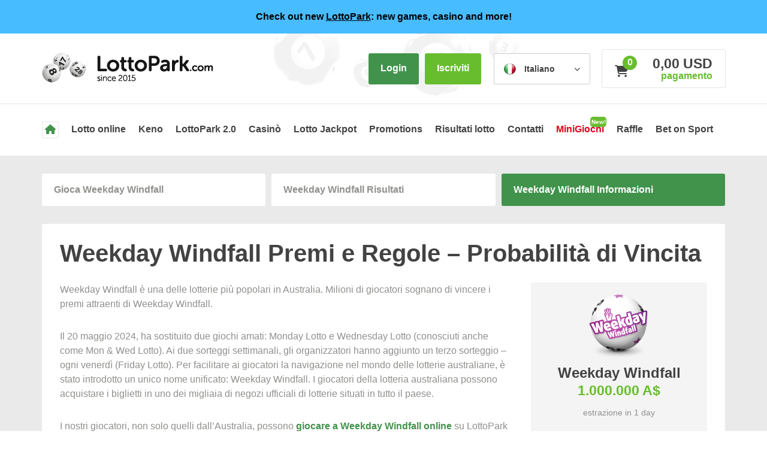

--- FILE ---
content_type: text/html; charset=UTF-8
request_url: https://lottopark.com/it/lotteria/weekday-windfall/
body_size: 16655
content:
<!DOCTYPE html>
<html lang="it-IT">
<head><style>img.lazy{min-height:1px}</style><link href="https://lottopark.com/wp-content/plugins/w3-total-cache/pub/js/lazyload.min.js" as="script">
            <!-- Google Tag Manager -->
        <script>(function(w,d,s,l,i){w[l]=w[l]||[];w[l].push({'gtm.start':
        new Date().getTime(),event:'gtm.js'});var f=d.getElementsByTagName(s)[0],
        j=d.createElement(s),dl=l!='dataLayer'?'&l='+l:'';j.async=true;j.src=
        'https://www.googletagmanager.com/gtm.js?id='+i+dl;f.parentNode.insertBefore(j,f);
        })(window,document,'script','dataLayer','GTM-5WKZS6W');</script>
        <!-- End Google Tag Manager -->
            <link rel="preconnect" href="https://fonts.googleapis.com">
    <link rel="preconnect" href="https://fonts.gstatic.com" crossorigin>
    <link rel="preload" href="https://fonts.googleapis.com/css?family=Source+Sans+Pro:400,600,700&subset=latin-ext&display=optional" crossorigin>
        <meta http-equiv="Content-Type" content="text/html;charset=UTF-8">
    <meta name="viewport" content="width=device-width, initial-scale=1">
    <meta name="format-detection" content="telephone=no">
    <meta name="ahrefs-site-verification" content="d72505b8831567460a1973a65feda87291c88a59f9c2dbe87df04f98610c64f5">
    <link rel="alternate" type="application/rss+xml" title="LottoPark &raquo; Feed" href="https://lottopark.com/it/?feed=rss2" />
    <meta name='robots' content='index, follow, max-image-preview:large, max-snippet:-1, max-video-preview:-1' />
	<style>img:is([sizes="auto" i], [sizes^="auto," i]) { contain-intrinsic-size: 3000px 1500px }</style>
	<link rel="alternate" hreflang="en" href="https://lottopark.com/lotteries/weekday-windfall/" />
<link rel="alternate" hreflang="pl" href="https://lottopark.com/pl/loterie/weekday-windfall/" />
<link rel="alternate" hreflang="et" href="https://lottopark.com/et/loteriid/weekday-windfall/" />
<link rel="alternate" hreflang="ka" href="https://lottopark.com/ge/latariebi/weekday-windfall/" />
<link rel="alternate" hreflang="mk" href="https://lottopark.com/mk/lotarii/weekday-windfall/" />
<link rel="alternate" hreflang="hr" href="https://lottopark.com/hr/lutrije/weekday-windfall/" />
<link rel="alternate" hreflang="sq" href="https://lottopark.com/sq/lotarite/weekday-windfall/" />
<link rel="alternate" hreflang="da" href="https://lottopark.com/da/lotteri/weekday-windfall/" />
<link rel="alternate" hreflang="vi" href="https://lottopark.com/vi/xo-so/weekday-windfall/" />
<link rel="alternate" hreflang="ro" href="https://lottopark.com/ro/loterii/weekday-windfall/" />
<link rel="alternate" hreflang="it" href="https://lottopark.com/it/lotteria/weekday-windfall/" />
<link rel="alternate" hreflang="cs" href="https://lottopark.com/cs/loterie/weekday-windfall/" />
<link rel="alternate" hreflang="sv" href="https://lottopark.com/sv/lotteri/weekday-windfall/" />
<link rel="alternate" hreflang="sl" href="https://lottopark.com/sl/loterije/weekday-windfall/" />
<link rel="alternate" hreflang="es" href="https://lottopark.com/es/loterias/weekday-windfall/" />
<link rel="alternate" hreflang="lv" href="https://lottopark.com/lv/loterijas/weekday-windfall/" />
<link rel="alternate" hreflang="el" href="https://lottopark.com/el/lacheia/weekday-windfall/" />
<link rel="alternate" hreflang="pt" href="https://lottopark.com/pt/loterias/weekday-windfall/" />
<link rel="alternate" hreflang="nl" href="https://lottopark.com/nl/lotterijen/weekday-windfall/" />
<link rel="alternate" hreflang="de" href="https://lottopark.com/de/lotterie/weekday-windfall/" />
<link rel="alternate" hreflang="sk" href="https://lottopark.com/sk/loterie/weekday-windfall/" />
<link rel="alternate" hreflang="ru" href="https://lottopark.com/ru/loterei/weekday-windfall/" />
<link rel="alternate" hreflang="lt" href="https://lottopark.com/lt/loterija/weekday-windfall/" />
<link rel="alternate" hreflang="hu" href="https://lottopark.com/hu/lottojatekok/weekday-windfall/" />
<link rel="alternate" hreflang="th" href="https://lottopark.com/th/lxttexri/weekday-windfall/" />
<link rel="alternate" hreflang="bn" href="https://lottopark.com/bn/latari/weekday-windfall/" />
<link rel="alternate" hreflang="zh" href="https://lottopark.com/zh/caipiao/weekday-windfall/" />
<link rel="alternate" hreflang="sr" href="https://lottopark.com/sr/lutrija/weekday-windfall/" />
<link rel="alternate" hreflang="fr" href="https://lottopark.com/fr/loterie/weekday-windfall/" />
<link rel="alternate" hreflang="bg" href="https://lottopark.com/bg/lotariya/weekday-windfall/" />
<link rel="alternate" hreflang="az" href="https://lottopark.com/az/lotereya/weekday-windfall/" />
<link rel="alternate" hreflang="tl" href="https://lottopark.com/fil/loterya/weekday-windfall/" />
<link rel="alternate" hreflang="tr" href="https://lottopark.com/tr/loto/weekday-windfall/" />
<link rel="alternate" hreflang="id" href="https://lottopark.com/id/lotere/weekday-windfall/" />
<link rel="alternate" hreflang="ko" href="https://lottopark.com/ko/boggwon/weekday-windfall/" />
<link rel="alternate" hreflang="hi" href="https://lottopark.com/hi/lotaree/weekday-windfall/" />
<link rel="alternate" hreflang="ar" href="https://lottopark.com/ar/alyansib/weekday-windfall/" />
<link rel="alternate" hreflang="uk" href="https://lottopark.com/uk/loterey/weekday-windfall/" />
<link rel="alternate" hreflang="he" href="https://lottopark.com/he/lvtv-mkvvn/weekday-windfall/" />
<link rel="alternate" hreflang="fi" href="https://lottopark.com/fi/lotto-netissa-arvioidut-jackpotit/weekday-windfall/" />
<link rel="alternate" hreflang="x-default" href="https://lottopark.com/lotteries/weekday-windfall/" />

	<!-- This site is optimized with the Yoast SEO plugin v21.8.1 - https://yoast.com/wordpress/plugins/seo/ -->
	<title>Weekday Windfall Premi e Regole - LottoPark Italia</title>
	<meta name="description" content="Controlla i premi e il jackpot di Weekday Windfall per la prossima estrazione. Scopri di più sulle probabilità di vincita e le regole." />
	<link rel="canonical" href="https://lottopark.com/it/lotteria/weekday-windfall/" />
	<meta property="og:locale" content="it_IT" />
	<meta property="og:type" content="article" />
	<meta property="og:title" content="Weekday Windfall Premi e Regole - LottoPark Italia" />
	<meta property="og:description" content="Controlla i premi e il jackpot di Weekday Windfall per la prossima estrazione. Scopri di più sulle probabilità di vincita e le regole." />
	<meta property="og:url" content="https://lottopark.com/it/lotteria/weekday-windfall/" />
	<meta property="og:site_name" content="LottoPark" />
	<meta property="article:modified_time" content="2024-06-05T22:01:31+00:00" />
	<meta property="og:image" content="https://lottopark.com/wp-content/uploads/sites/2/Weekday-Windfall-Premi.png" />
	<meta name="twitter:card" content="summary_large_image" />
	<meta name="twitter:label1" content="Tempo di lettura stimato" />
	<meta name="twitter:data1" content="4 minuti" />
	<script type="application/ld+json" class="yoast-schema-graph">{"@context":"https://schema.org","@graph":[{"@type":"WebPage","@id":"https://lottopark.com/it/lotteria/weekday-windfall/","url":"https://lottopark.com/it/lotteria/weekday-windfall/","name":"Weekday Windfall Premi e Regole - LottoPark Italia","isPartOf":{"@id":"https://lottopark.com/it/#website"},"primaryImageOfPage":{"@id":"https://lottopark.com/it/lotteria/weekday-windfall/#primaryimage"},"image":{"@id":"https://lottopark.com/it/lotteria/weekday-windfall/#primaryimage"},"thumbnailUrl":"https://lottopark.com/wp-content/uploads/sites/2/Weekday-Windfall-Premi.png","datePublished":"2024-05-27T12:13:31+00:00","dateModified":"2024-06-05T22:01:31+00:00","description":"Controlla i premi e il jackpot di Weekday Windfall per la prossima estrazione. Scopri di più sulle probabilità di vincita e le regole.","breadcrumb":{"@id":"https://lottopark.com/it/lotteria/weekday-windfall/#breadcrumb"},"inLanguage":"it-IT","potentialAction":[{"@type":"ReadAction","target":["https://lottopark.com/it/lotteria/weekday-windfall/"]}]},{"@type":"ImageObject","inLanguage":"it-IT","@id":"https://lottopark.com/it/lotteria/weekday-windfall/#primaryimage","url":"https://lottopark.com/wp-content/uploads/sites/2/Weekday-Windfall-Premi.png","contentUrl":"https://lottopark.com/wp-content/uploads/sites/2/Weekday-Windfall-Premi.png"},{"@type":"BreadcrumbList","@id":"https://lottopark.com/it/lotteria/weekday-windfall/#breadcrumb","itemListElement":[{"@type":"ListItem","position":1,"name":"Home","item":"https://lottopark.com/it/"},{"@type":"ListItem","position":2,"name":"Giochi della Lotteria Online &#8211; Jackpot stimato e possibilità di vittoria","item":"https://lottopark.com/it/lotteria/"},{"@type":"ListItem","position":3,"name":"Weekday Windfall Premi e Regole &#8211; Probabilità di Vincita"}]},{"@type":"WebSite","@id":"https://lottopark.com/it/#website","url":"https://lottopark.com/it/","name":"LottoPark","description":"The world&#039;s biggest lotteries online!","publisher":{"@id":"https://lottopark.com/it/#organization"},"potentialAction":[{"@type":"SearchAction","target":{"@type":"EntryPoint","urlTemplate":"https://lottopark.com/it/?s={search_term_string}"},"query-input":"required name=search_term_string"}],"inLanguage":"it-IT"},{"@type":"Organization","@id":"https://lottopark.com/it/#organization","name":"LottoPark","url":"https://lottopark.com/it/","logo":{"@type":"ImageObject","inLanguage":"it-IT","@id":"https://lottopark.com/it/#/schema/logo/image/","url":"https://lottopark.com/wp-content/uploads/sites/2/lottopark-2.png","contentUrl":"https://lottopark.com/wp-content/uploads/sites/2/lottopark-2.png","width":287,"height":53,"caption":"LottoPark"},"image":{"@id":"https://lottopark.com/it/#/schema/logo/image/"}}]}</script>
	<!-- / Yoast SEO plugin. -->


<style id='global-styles-inline-css' type='text/css'>
:root{--wp--preset--aspect-ratio--square: 1;--wp--preset--aspect-ratio--4-3: 4/3;--wp--preset--aspect-ratio--3-4: 3/4;--wp--preset--aspect-ratio--3-2: 3/2;--wp--preset--aspect-ratio--2-3: 2/3;--wp--preset--aspect-ratio--16-9: 16/9;--wp--preset--aspect-ratio--9-16: 9/16;--wp--preset--color--black: #000000;--wp--preset--color--cyan-bluish-gray: #abb8c3;--wp--preset--color--white: #ffffff;--wp--preset--color--pale-pink: #f78da7;--wp--preset--color--vivid-red: #cf2e2e;--wp--preset--color--luminous-vivid-orange: #ff6900;--wp--preset--color--luminous-vivid-amber: #fcb900;--wp--preset--color--light-green-cyan: #7bdcb5;--wp--preset--color--vivid-green-cyan: #00d084;--wp--preset--color--pale-cyan-blue: #8ed1fc;--wp--preset--color--vivid-cyan-blue: #0693e3;--wp--preset--color--vivid-purple: #9b51e0;--wp--preset--gradient--vivid-cyan-blue-to-vivid-purple: linear-gradient(135deg,rgba(6,147,227,1) 0%,rgb(155,81,224) 100%);--wp--preset--gradient--light-green-cyan-to-vivid-green-cyan: linear-gradient(135deg,rgb(122,220,180) 0%,rgb(0,208,130) 100%);--wp--preset--gradient--luminous-vivid-amber-to-luminous-vivid-orange: linear-gradient(135deg,rgba(252,185,0,1) 0%,rgba(255,105,0,1) 100%);--wp--preset--gradient--luminous-vivid-orange-to-vivid-red: linear-gradient(135deg,rgba(255,105,0,1) 0%,rgb(207,46,46) 100%);--wp--preset--gradient--very-light-gray-to-cyan-bluish-gray: linear-gradient(135deg,rgb(238,238,238) 0%,rgb(169,184,195) 100%);--wp--preset--gradient--cool-to-warm-spectrum: linear-gradient(135deg,rgb(74,234,220) 0%,rgb(151,120,209) 20%,rgb(207,42,186) 40%,rgb(238,44,130) 60%,rgb(251,105,98) 80%,rgb(254,248,76) 100%);--wp--preset--gradient--blush-light-purple: linear-gradient(135deg,rgb(255,206,236) 0%,rgb(152,150,240) 100%);--wp--preset--gradient--blush-bordeaux: linear-gradient(135deg,rgb(254,205,165) 0%,rgb(254,45,45) 50%,rgb(107,0,62) 100%);--wp--preset--gradient--luminous-dusk: linear-gradient(135deg,rgb(255,203,112) 0%,rgb(199,81,192) 50%,rgb(65,88,208) 100%);--wp--preset--gradient--pale-ocean: linear-gradient(135deg,rgb(255,245,203) 0%,rgb(182,227,212) 50%,rgb(51,167,181) 100%);--wp--preset--gradient--electric-grass: linear-gradient(135deg,rgb(202,248,128) 0%,rgb(113,206,126) 100%);--wp--preset--gradient--midnight: linear-gradient(135deg,rgb(2,3,129) 0%,rgb(40,116,252) 100%);--wp--preset--font-size--small: 13px;--wp--preset--font-size--medium: 20px;--wp--preset--font-size--large: 36px;--wp--preset--font-size--x-large: 42px;--wp--preset--spacing--20: 0.44rem;--wp--preset--spacing--30: 0.67rem;--wp--preset--spacing--40: 1rem;--wp--preset--spacing--50: 1.5rem;--wp--preset--spacing--60: 2.25rem;--wp--preset--spacing--70: 3.38rem;--wp--preset--spacing--80: 5.06rem;--wp--preset--shadow--natural: 6px 6px 9px rgba(0, 0, 0, 0.2);--wp--preset--shadow--deep: 12px 12px 50px rgba(0, 0, 0, 0.4);--wp--preset--shadow--sharp: 6px 6px 0px rgba(0, 0, 0, 0.2);--wp--preset--shadow--outlined: 6px 6px 0px -3px rgba(255, 255, 255, 1), 6px 6px rgba(0, 0, 0, 1);--wp--preset--shadow--crisp: 6px 6px 0px rgba(0, 0, 0, 1);}:where(.is-layout-flex){gap: 0.5em;}:where(.is-layout-grid){gap: 0.5em;}body .is-layout-flex{display: flex;}.is-layout-flex{flex-wrap: wrap;align-items: center;}.is-layout-flex > :is(*, div){margin: 0;}body .is-layout-grid{display: grid;}.is-layout-grid > :is(*, div){margin: 0;}:where(.wp-block-columns.is-layout-flex){gap: 2em;}:where(.wp-block-columns.is-layout-grid){gap: 2em;}:where(.wp-block-post-template.is-layout-flex){gap: 1.25em;}:where(.wp-block-post-template.is-layout-grid){gap: 1.25em;}.has-black-color{color: var(--wp--preset--color--black) !important;}.has-cyan-bluish-gray-color{color: var(--wp--preset--color--cyan-bluish-gray) !important;}.has-white-color{color: var(--wp--preset--color--white) !important;}.has-pale-pink-color{color: var(--wp--preset--color--pale-pink) !important;}.has-vivid-red-color{color: var(--wp--preset--color--vivid-red) !important;}.has-luminous-vivid-orange-color{color: var(--wp--preset--color--luminous-vivid-orange) !important;}.has-luminous-vivid-amber-color{color: var(--wp--preset--color--luminous-vivid-amber) !important;}.has-light-green-cyan-color{color: var(--wp--preset--color--light-green-cyan) !important;}.has-vivid-green-cyan-color{color: var(--wp--preset--color--vivid-green-cyan) !important;}.has-pale-cyan-blue-color{color: var(--wp--preset--color--pale-cyan-blue) !important;}.has-vivid-cyan-blue-color{color: var(--wp--preset--color--vivid-cyan-blue) !important;}.has-vivid-purple-color{color: var(--wp--preset--color--vivid-purple) !important;}.has-black-background-color{background-color: var(--wp--preset--color--black) !important;}.has-cyan-bluish-gray-background-color{background-color: var(--wp--preset--color--cyan-bluish-gray) !important;}.has-white-background-color{background-color: var(--wp--preset--color--white) !important;}.has-pale-pink-background-color{background-color: var(--wp--preset--color--pale-pink) !important;}.has-vivid-red-background-color{background-color: var(--wp--preset--color--vivid-red) !important;}.has-luminous-vivid-orange-background-color{background-color: var(--wp--preset--color--luminous-vivid-orange) !important;}.has-luminous-vivid-amber-background-color{background-color: var(--wp--preset--color--luminous-vivid-amber) !important;}.has-light-green-cyan-background-color{background-color: var(--wp--preset--color--light-green-cyan) !important;}.has-vivid-green-cyan-background-color{background-color: var(--wp--preset--color--vivid-green-cyan) !important;}.has-pale-cyan-blue-background-color{background-color: var(--wp--preset--color--pale-cyan-blue) !important;}.has-vivid-cyan-blue-background-color{background-color: var(--wp--preset--color--vivid-cyan-blue) !important;}.has-vivid-purple-background-color{background-color: var(--wp--preset--color--vivid-purple) !important;}.has-black-border-color{border-color: var(--wp--preset--color--black) !important;}.has-cyan-bluish-gray-border-color{border-color: var(--wp--preset--color--cyan-bluish-gray) !important;}.has-white-border-color{border-color: var(--wp--preset--color--white) !important;}.has-pale-pink-border-color{border-color: var(--wp--preset--color--pale-pink) !important;}.has-vivid-red-border-color{border-color: var(--wp--preset--color--vivid-red) !important;}.has-luminous-vivid-orange-border-color{border-color: var(--wp--preset--color--luminous-vivid-orange) !important;}.has-luminous-vivid-amber-border-color{border-color: var(--wp--preset--color--luminous-vivid-amber) !important;}.has-light-green-cyan-border-color{border-color: var(--wp--preset--color--light-green-cyan) !important;}.has-vivid-green-cyan-border-color{border-color: var(--wp--preset--color--vivid-green-cyan) !important;}.has-pale-cyan-blue-border-color{border-color: var(--wp--preset--color--pale-cyan-blue) !important;}.has-vivid-cyan-blue-border-color{border-color: var(--wp--preset--color--vivid-cyan-blue) !important;}.has-vivid-purple-border-color{border-color: var(--wp--preset--color--vivid-purple) !important;}.has-vivid-cyan-blue-to-vivid-purple-gradient-background{background: var(--wp--preset--gradient--vivid-cyan-blue-to-vivid-purple) !important;}.has-light-green-cyan-to-vivid-green-cyan-gradient-background{background: var(--wp--preset--gradient--light-green-cyan-to-vivid-green-cyan) !important;}.has-luminous-vivid-amber-to-luminous-vivid-orange-gradient-background{background: var(--wp--preset--gradient--luminous-vivid-amber-to-luminous-vivid-orange) !important;}.has-luminous-vivid-orange-to-vivid-red-gradient-background{background: var(--wp--preset--gradient--luminous-vivid-orange-to-vivid-red) !important;}.has-very-light-gray-to-cyan-bluish-gray-gradient-background{background: var(--wp--preset--gradient--very-light-gray-to-cyan-bluish-gray) !important;}.has-cool-to-warm-spectrum-gradient-background{background: var(--wp--preset--gradient--cool-to-warm-spectrum) !important;}.has-blush-light-purple-gradient-background{background: var(--wp--preset--gradient--blush-light-purple) !important;}.has-blush-bordeaux-gradient-background{background: var(--wp--preset--gradient--blush-bordeaux) !important;}.has-luminous-dusk-gradient-background{background: var(--wp--preset--gradient--luminous-dusk) !important;}.has-pale-ocean-gradient-background{background: var(--wp--preset--gradient--pale-ocean) !important;}.has-electric-grass-gradient-background{background: var(--wp--preset--gradient--electric-grass) !important;}.has-midnight-gradient-background{background: var(--wp--preset--gradient--midnight) !important;}.has-small-font-size{font-size: var(--wp--preset--font-size--small) !important;}.has-medium-font-size{font-size: var(--wp--preset--font-size--medium) !important;}.has-large-font-size{font-size: var(--wp--preset--font-size--large) !important;}.has-x-large-font-size{font-size: var(--wp--preset--font-size--x-large) !important;}
:where(.wp-block-post-template.is-layout-flex){gap: 1.25em;}:where(.wp-block-post-template.is-layout-grid){gap: 1.25em;}
:where(.wp-block-columns.is-layout-flex){gap: 2em;}:where(.wp-block-columns.is-layout-grid){gap: 2em;}
:root :where(.wp-block-pullquote){font-size: 1.5em;line-height: 1.6;}
</style>
<link rel='preload' as='style' onload='this.rel="stylesheet"' id='base-theme-styles-css' href='https://lottopark.com/wp-content/themes/lottopark/css/app.min.css?id=2850b621b4dbf953e5f8fdf89b76168c' type='text/css' media='all' />
<link rel='shortlink' href='https://lottopark.com/it/?p=336802' />
<link rel="alternate" title="oEmbed (JSON)" type="application/json+oembed" href="https://lottopark.com/it/wp-json/oembed/1.0/embed?url=https%3A%2F%2Flottopark.com%2Fit%2Flotteria%2Fweekday-windfall%2F" />
<link rel="alternate" title="oEmbed (XML)" type="text/xml+oembed" href="https://lottopark.com/it/wp-json/oembed/1.0/embed?url=https%3A%2F%2Flottopark.com%2Fit%2Flotteria%2Fweekday-windfall%2F&#038;format=xml" />
<link rel="icon" href="https://lottopark.com/wp-content/uploads/sites/2/cropped-fav-300x300.png" sizes="32x32" />
<link rel="icon" href="https://lottopark.com/wp-content/uploads/sites/2/cropped-fav-300x300.png" sizes="192x192" />
<link rel="apple-touch-icon" href="https://lottopark.com/wp-content/uploads/sites/2/cropped-fav-300x300.png" />
<meta name="msapplication-TileImage" content="https://lottopark.com/wp-content/uploads/sites/2/cropped-fav-300x300.png" />
    <style type="text/css">
        #lotto_platform_widget_featured-4 .widget-featured-wrapper-small .widget-featured-content {
            background-image: url('https://lottopark.com/wp-content/uploads/sites/2/sliderbg.png');
        }

        #lotto_platform_widget_featured-4 .widget-featured-wrapper-small.widget-featured-bg-type-large {
            background-image: url('https://lottopark.com/wp-content/uploads/sites/2/tlo1.png');
        }

        @media screen and (max-width: 800px) {
            #lotto_platform_widget_featured-4 .widget-featured-wrapper-small .widget-featured-content {
                background-image: url('https://lottopark.com/wp-content/uploads/sites/2/sliderbg.png');
            }

            #lotto_platform_widget_featured-4 .widget-featured-wrapper-small.widget-featured-bg-type-large {
                background-image: url('https://lottopark.com/wp-content/uploads/sites/2/tlo1_mobile.png');
            }
        }

        #lotto_platform_widget_featured-3 .widget-featured-wrapper-small .widget-featured-content {
            background-image: url('https://lottopark.com/wp-content/uploads/sites/2/sliderbg.png');
        }

        #lotto_platform_widget_featured-3 .widget-featured-wrapper-small.widget-featured-bg-type-large {
            background-image: none;
        }

        @media screen and (max-width: 800px) {
            #lotto_platform_widget_featured-3 .widget-featured-wrapper-small .widget-featured-content {
                background-image: none;
            }

            #lotto_platform_widget_featured-3 .widget-featured-wrapper-small.widget-featured-bg-type-large {
                background-image: none;
            }
        }

            </style>
        <meta name="facebook-domain-verification" content="ckwfx50e1o4pd2x2obg1hv5dc7s14t" />


    <!-- Aweber -->
    <script async src="https://assets.aweber-static.com/aweberjs/aweber.js"></script>
    <script>
        var AWeber = window.AWeber || [];
        AWeber.push(function() {
            AWeber.WebPush.init(
                'BGQW9QnIUU-PPSnM6v_tI6VIsxFMI689NHFlucfi4O6wuR31OtP6W-EroQ7kqtbVanc-q29S-j-opwTognrxpwg',
                '624afaa3-cd60-407b-be99-2b75769b9481',
                'a856874a-fb6f-45cb-90d8-b5c43306d085'
            );
        });
    </script>
    <!-- End Aweber -->

</head>

<body class="page-template-default page page-id-336802 page-child parent-pageid-5163 orange-green font-source" data-family="Source Sans Pro:400,600,700" data-theme="lottopark">
                <!-- Google Tag Manager (noscript) -->
            <noscript><iframe src="https://www.googletagmanager.com/ns.html?id=GTM-5WKZS6W"
            height="0" width="0" style="display:none;visibility:hidden"></iframe></noscript>
            <!-- End Google Tag Manager (noscript) -->
        <div id="mobile-app-download-banner-container">
    <div class="icon"></div>
    <div class="text-container">
        <span class="banner-title">Never miss the lottery draw results again!</span>
        <span>lottopark.com</span>
        <span>Download for free from <span id="banner-description"></span></span>
        <span class="rating">★★★★★</span>
    </div>
    <div class="btn-container">
        <a id="download-button" class="btn btn-primary btn-lg" href="javascript:void(0)" role="button" target="_blank">Download</a>
    </div>
    <button id="hide-button" type="button">×</button>
</div>
<script>
    const APP_STORE_URL = 'https://apps.apple.com/us/app/lottopark-lottery-results/id6469414067';
    const GOOGLE_PLAY_STORE_URL = 'https://play.google.com/store/apps/details?id=com.lottopark&pli=1';
</script>
<div id="alert-ggworld" role="alert">
    <a class="stretched-link" href="https://new.lottopark.com/auth/social-login/partner/auto-login?redirectToClientHomePage=true">
        Check out new <u>LottoPark</u>: new games, casino and more!    </a>
</div>
    <script>
        window.shouldTriggerUserViewItemEvent = true;
        window.pageName = 'Lotteries';
    </script>
        <script>
        window.lotterySlug = 'weekday-windfall';
        window.orderPathInUserLanguage = 'https://lottopark.com/it/il-tuo-ordine/';
        window.currentLanguageWithLocale = 'it_IT.utf8';
        window.IS_RIGHT_TO_LEFT_LANGUAGE = 0;
        window.casinoPrefixes = ["casino"];
        window.casinoPrefix = 'casino';
        window.parentSlug = 'lotteries';
        window.currentPageSlug = 'weekday-windfall';
    </script>
    <header class="header-">
        <div class="main-width">

            <div class="header-logo">
                            <a href="https://lottopark.com/it/" rel="home">
                    <img 
                        class="lazy" data-srcset="https://lottopark.com/wp-content/themes/lottopark/images/logo-2x.png?v=2.0.2.8 2x"                        src="data:image/svg+xml,%3Csvg%20xmlns='http://www.w3.org/2000/svg'%20viewBox='0%200%201%201'%3E%3C/svg%3E" data-src="https://lottopark.com/wp-content/themes/lottopark/images/logo.png?v=2.0.2.8"
                        height="53"
                        alt="LottoPark" 
                        title="LottoPark &#8211; The world&#039;s biggest lotteries online!">
                </a>
            
            </div>
            <div class="mobile-menu mobile-only pull-right">
                <a href="#" class="mobile-menu-trigger">
                    <span class="fa fa-bars" title="Menu"></span>
                </a>
            </div>
            <section class="user-area">
                <div class="only-logged-user" style="display: inline">
                                    <div class="user-info user-info-with-depbtn">
                        <div class="user-info-area menu-trigger">
                            <a href="https://lottopark.com/it/account/" class="user-info-link">
                                <span class="fa fa-solid fa-circle-user" aria-hidden="true"></span>
                                <script>
                                    window.anonymousUserName = 'Anonimo';
                                </script>
                                <span id="user-info-user-name" class="user-name">
                                    <!-- This field will be set by async JS -->
                                </span>
                                <span class="user-balance">
                                    <span id="user-balance-amount" class="user-balance-amount">
                                        <span class="loading"></span>
                                    </span>
                                                                            <span id="user-bonus-balance-amount" class="user-balance-bonus"></span>
                                                                    </span>
                                <span class="fa fa-chevron-down" aria-hidden="true"></span>
                            </a>
                        </div>
                        <div class="menu-wrapper ">
                            <div class="user-menu-content">
                                <div class="user-menu-element-container">
                                    <div class="user-menu-item">
                                        <a href="https://lottopark.com/it/account/">
                                            <span class="fa fa-cog" aria-hidden="true"></span>
                                            <span class="user-menu-item-link">Mio account</span>
                                        </a>
                                    </div>
                                                                            <div class="user-menu-item">
                                            <a href="https://lottopark.com/it/account/tickets/awaiting">
                                                <span class="fa fa-ticket" aria-hidden="true"></span>
                                                <span class="user-menu-item-link">Miei biglietti</span>
                                            </a>
                                        </div>
                                                                        <div class="user-menu-item">
                                        <a href="https://lottopark.com/it/account/transactions/">
                                            <span class="fa fa-money-bill-1" aria-hidden="true"></span>
                                            <span class="user-menu-item-link">Mie transazioni</span>
                                        </a>
                                    </div>
                                                                                                        </div>
                                <div class="user-menu-item-container">
                                                                                                            <a href="https://new.lottopark.com/auth/social-login/partner/auto-login" class="new-lottopark-login logout pull-left">Accedi a LottoPark 2.0</a>
                                                                        <a href="https://lottopark.com/it/account/logout/" class="logout pull-right">Logout</a>
                                    <div class="clearfix"></div>
                                </div>
                            </div>
                                                    </div>
                    </div>
                    <a href="https://lottopark.com/it/il-tuo-deposito/" class="pull-left btn btn-lg btn-primary btn-deposit">Deposito</a>                </div>
                <!-- We would like to display login/register buttons when JavaScript is off-->
                <noscript>
                    <style type="text/css">
                        #login-section {display: inline !important;}
                    </style>
                </noscript>
                <div class="only-not-logged-user" style="display: inline" id="login-section">
                                            <a href="https://lottopark.com/it/auth/login-al-tuo-account/" id="btn-login" class="pull-left btn btn-lg btn-secondary btn-login">
                            Login                        </a>
                                            <a href="https://lottopark.com/it/auth/registrazione-apri-il-tuo-account-giocatore/" id="btn-signup" class="pull-left btn btn-lg btn-secondary btn-signup">
                            Iscriviti                        </a>
                                    </div>
                <div class="lang-select">
                    <div class="menu-trigger"><a href="#" class="actual-lang"><i class="sprite-lang sprite-lang-it"></i> <strong class="lang-select-text">Italiano</strong><span class="fa fa-chevron-down" aria-hidden="true"></span></a></div><div class="menu-wrapper language-large"><ul><li><a href="https://lottopark.com/az/lotereya/weekday-windfall/"><i class="sprite-lang sprite-lang-az"></i> Azərbaycan</a></li><li><a href="https://lottopark.com/cs/loterie/weekday-windfall/"><i class="sprite-lang sprite-lang-cz"></i> Čeština</a></li><li><a href="https://lottopark.com/da/lotteri/weekday-windfall/"><i class="sprite-lang sprite-lang-dk"></i> Dansk</a></li><li><a href="https://lottopark.com/de/lotterie/weekday-windfall/"><i class="sprite-lang sprite-lang-de"></i> Deutsch</a></li><li><a href="https://lottopark.com/et/loteriid/weekday-windfall/"><i class="sprite-lang sprite-lang-ee"></i> Eesti</a></li><li><a href="https://lottopark.com/lotteries/weekday-windfall/"><i class="sprite-lang sprite-lang-gb"></i> English</a></li><li><a href="https://lottopark.com/es/loterias/weekday-windfall/"><i class="sprite-lang sprite-lang-es"></i> Español</a></li><li><a href="https://lottopark.com/fr/loterie/weekday-windfall/"><i class="sprite-lang sprite-lang-fr"></i> Français</a></li><li><a href="https://lottopark.com/hr/lutrije/weekday-windfall/"><i class="sprite-lang sprite-lang-hr"></i> Hrvatski</a></li><li><a href="https://lottopark.com/id/lotere/weekday-windfall/"><i class="sprite-lang sprite-lang-id"></i> Indonesia</a></li><li><a href="https://lottopark.com/lv/loterijas/weekday-windfall/"><i class="sprite-lang sprite-lang-lv"></i> Latviešu</a></li><li><a href="https://lottopark.com/lt/loterija/weekday-windfall/"><i class="sprite-lang sprite-lang-lt"></i> Lietuvos</a></li><li><a href="https://lottopark.com/hu/lottojatekok/weekday-windfall/"><i class="sprite-lang sprite-lang-hu"></i> Magyar</a></li><li><a href="https://lottopark.com/mk/lotarii/weekday-windfall/"><i class="sprite-lang sprite-lang-mk"></i> Mакедонски</a></li><li><a href="https://lottopark.com/nl/lotterijen/weekday-windfall/"><i class="sprite-lang sprite-lang-nl"></i> Nederlands</a></li><li><a href="https://lottopark.com/pl/loterie/weekday-windfall/"><i class="sprite-lang sprite-lang-pl"></i> Polski</a></li><li><a href="https://lottopark.com/pt/loterias/weekday-windfall/"><i class="sprite-lang sprite-lang-br"></i> Português</a></li><li><a href="https://lottopark.com/ro/loterii/weekday-windfall/"><i class="sprite-lang sprite-lang-ro"></i> Română</a></li><li><a href="https://lottopark.com/sq/lotarite/weekday-windfall/"><i class="sprite-lang sprite-lang-al"></i> Shqipja</a></li><li><a href="https://lottopark.com/sk/loterie/weekday-windfall/"><i class="sprite-lang sprite-lang-sk"></i> Slovenčina</a></li><li><a href="https://lottopark.com/sl/loterije/weekday-windfall/"><i class="sprite-lang sprite-lang-si"></i> Slovenščina</a></li><li><a href="https://lottopark.com/sr/lutrija/weekday-windfall/"><i class="sprite-lang sprite-lang-rs"></i> Srpski</a></li><li><a href="https://lottopark.com/fi/lotto-netissa-arvioidut-jackpotit/weekday-windfall/"><i class="sprite-lang sprite-lang-fi"></i> Suomi</a></li><li><a href="https://lottopark.com/sv/lotteri/weekday-windfall/"><i class="sprite-lang sprite-lang-se"></i> Svenska</a></li><li><a href="https://lottopark.com/fil/loterya/weekday-windfall/"><i class="sprite-lang sprite-lang-ph"></i> Tagalog</a></li><li><a href="https://lottopark.com/vi/xo-so/weekday-windfall/"><i class="sprite-lang sprite-lang-vn"></i> Tiếng Việt</a></li><li><a href="https://lottopark.com/tr/loto/weekday-windfall/"><i class="sprite-lang sprite-lang-tr"></i> Türkçe</a></li><li><a href="https://lottopark.com/uk/loterey/weekday-windfall/"><i class="sprite-lang sprite-lang-ua"></i> Ukrainian</a></li><li><a href="https://lottopark.com/el/lacheia/weekday-windfall/"><i class="sprite-lang sprite-lang-gr"></i> Ελληνικα</a></li><li><a href="https://lottopark.com/bg/lotariya/weekday-windfall/"><i class="sprite-lang sprite-lang-bg"></i> Български</a></li><li><a href="https://lottopark.com/ru/loterei/weekday-windfall/"><i class="sprite-lang sprite-lang-ru"></i> Русский</a></li><li><a href="https://lottopark.com/ge/latariebi/weekday-windfall/"><i class="sprite-lang sprite-lang-ge"></i> ქართული</a></li><li><a href="https://lottopark.com/he/lvtv-mkvvn/weekday-windfall/"><i class="sprite-lang sprite-lang-il"></i> עברית</a></li><li><a href="https://lottopark.com/ar/alyansib/weekday-windfall/"><i class="sprite-lang sprite-lang-sa"></i> العربية</a></li><li><a href="https://lottopark.com/hi/lotaree/weekday-windfall/"><i class="sprite-lang sprite-lang-in"></i> हिन्दी</a></li><li><a href="https://lottopark.com/bn/latari/weekday-windfall/"><i class="sprite-lang sprite-lang-bd"></i> বাংলা</a></li><li><a href="https://lottopark.com/th/lxttexri/weekday-windfall/"><i class="sprite-lang sprite-lang-th"></i> ไทย</a></li><li><a href="https://lottopark.com/ko/boggwon/weekday-windfall/"><i class="sprite-lang sprite-lang-kr"></i> 한국어</a></li><li><a href="https://lottopark.com/zh/caipiao/weekday-windfall/"><i class="sprite-lang sprite-lang-cn"></i> 中文</a></li></ul></div>                </div>
                                    <div class="pull-left order-info-area">
                        <div id="add-notempty-classes" class="order-info menu-trigger">
                            <a href="https://lottopark.com/it/il-tuo-ordine/" class="user-info-link">
                                <span class="fa fa-shopping-cart" aria-hidden="true"></span> <span class="order-count" id="order-count"></span>
                                <div class="order-info-desc pull-right">
                                    <span class="order-info-amount" id="order-info-amount"><span class="loading"></span></span><br>
                                    <span class="order-info-link">pagamento</span>
                                </div>
                            </a>
                        </div>
                        <div class="menu-wrapper" id="mainBasketContainer">
                            <div class="menu">
                                <div class="menu-arrow"></div>
                                <script>
                                    window.deleteInUserLanguage = 'Cancella';
                                </script>
                                <ul id="basketDataContainer">
                                    <span class="loading"></span>
                                    <!-- Loaded asynchronously by wordpress/wp-content/plugins/lotto-platform/public/js/modules/basket.js -->
                                </ul>
                                <div class="order-info-summary">
                                    <div class="order-info-summary-button pull-right">
                                        <a href="https://lottopark.com/it/il-tuo-ordine/" class="btn btn-primary">Pagamento</a>
                                    </div>
                                    <div class="order-info-summary-amount pull-right">
                                        <!-- Sums will be loaded asynchronously by wordpress/wp-content/plugins/lotto-platform/public/js/modules/basket.js -->
                                        Somma: <span id="sum" class="sum"></span><span id="sum-full"></span>
                                    </div>
                                    <div class="clearfix"></div>
                                </div>
                            </div>
                        </div>
                    </div>
                                <div class="clearfix"></div>
            </section>
            <div class="clearfix"></div>
        </div>
    </header>

            <nav id="primary-nav" class="nav-">
            <div class="main-width">
                <div class="mobile-close-area mobile-only">
                    <a href="#" id="mobile-close"><span class="fa fa-times" aria-hidden="true"></span></a>
                </div>
                <div class="login-signup-buttons-nav-mobile only-not-logged-user">
                                            <div class="login-signup-buttons-login-div">
                            <div class="login-button-main-div">
                                <a href="https://lottopark.com/it/auth/login-al-tuo-account/" class="btn btn-secondary btn-login btn-login-mobile">
                                    Login                                </a>
                            </div>
                        </div>
                                            <div class="login-signup-buttons-signup-div">
                            <div class="signup-button-main-div">
                                <a href="https://lottopark.com/it/auth/registrazione-apri-il-tuo-account-giocatore/" class="btn btn-secondary btn-signup btn-signup-mobile">
                                    Iscriviti                                </a>
                            </div>
                        </div>
                                    </div>
                <div class="menu-primary-menu-it-container"><ul id="menu-primary-menu-it" class="menu"><li class="menu-item-home">
    <a href="https://lottopark.com/it/">
        <span class="fa fa-home" title="Home"></span>
    </a>
</li><li class="menu-item-mobile menu-item-mobile-highlight menu-item-mobile-user only-logged-user">
            <a href="#" class="mobile-user-menu">
                <span class="fa fa-solid fa-circle-user" aria-hidden="true"></span> Mio account <span class="mobile-user-menu-balance"><span>Bilancio: </span><div style="display: inline" id="mobile-user-balance-amount"></div></span><span class="mobile-user-menu-balance"><span>Saldo bonus: </span><div style="display: inline" id="mobile-user-bonus-balance-amount"></div></span></span></a><div class="mobile-user-menu-container">
            <ul><li>
            <a href="https://lottopark.com/it/account/">Miei Dettagli</a>
        </li><li>
            <a href="https://lottopark.com/it/account/tickets/">Miei biglietti</a>
        </li><li>
            <a href="https://lottopark.com/it/account/transactions/">Mie transazioni</a>
        </li><li>
            <a href="https://lottopark.com/it/account/logout/">Logout</a>
        </li><li>
                <div class="menu-item-mobile-button">
                    <a href="https://new.lottopark.com/auth/social-login/partner/auto-login" class="btn btn-primary btn-login-second-mobile">Accedi a LottoPark 2.0</a>
                </div>
            </li></ul></div></li><li class="menu-item-mobile only-logged-user">
            <div class="menu-item-mobile-button"><a href="https://lottopark.com/it/il-tuo-deposito/" class="btn btn-primary btn-deposit-mobile only-logged-user">Deposito</a></div>
        </li><li id="menu-item-27535" class="menu-item menu-item-type-post_type menu-item-object-page menu-item-27535"><a href="https://lottopark.com/it/gioca/">Lotto online</a></li>
<li id="menu-item-236164" class="menu-item menu-item-type-post_type menu-item-object-page menu-item-236164"><a href="https://lottopark.com/it/keno/">Keno</a></li>
<li id="menu-item-250062" class="menu-item menu-item-type-custom menu-item-object-custom menu-item-250062"><a href="https://new.lottopark.com/auth/social-login/partner/auto-login?redirectToClientHomePage=true">LottoPark 2.0</a></li>
<li id="menu-item-355396" class="menu-item menu-item-type-custom menu-item-object-custom menu-item-355396"><a href="https://casino.lottopark.com/auth/social-login/partner/auto-login?isCasino=true&#038;redirectToClientHomePage=true">Casinò</a></li>
<li id="menu-item-99843" class="menu-item menu-item-type-post_type menu-item-object-page current-page-ancestor menu-item-99843"><a href="https://lottopark.com/it/lotteria/">Lotto Jackpot</a></li>
<li id="menu-item-161099" class="menu-item menu-item-type-post_type menu-item-object-page menu-item-161099"><a href="https://lottopark.com/it/promotions/">Promotions</a></li>
<li id="menu-item-27536" class="menu-item menu-item-type-post_type menu-item-object-page menu-item-27536"><a href="https://lottopark.com/it/risultati/">Risultati lotto</a></li>
<li id="menu-item-5231" class="menu-item menu-item-type-custom menu-item-object-custom menu-item-5231"><a rel="nofollow" href="https://lottopark.com/it/contatti/">Contatti</a></li>
<li id="menu-item-377728" class="menu-item menu-item-type-post_type menu-item-object-page menu-item-377728"><a href="https://lottopark.com/it/mini-games/">MiniGiochi</a></li>
<li id="menu-item-387587" class="menu-item menu-item-type-post_type menu-item-object-page menu-item-387587"><a href="https://lottopark.com/it/raffle/">Raffle</a></li>
<li id="menu-item-414457" class="menu-item menu-item-type-custom menu-item-object-custom menu-item-414457"><a href="https://new.lottopark.com/auth/social-login/partner/auto-login?redirectToClientHomePage=true">Bet on Sport</a></li>
</ul></div>                <div class="lang-select">
                    <select class="mobile-language"><option value="https://lottopark.com/az/lotereya/weekday-windfall/">Azərbaycan</option><option value="https://lottopark.com/cs/loterie/weekday-windfall/">Čeština</option><option value="https://lottopark.com/da/lotteri/weekday-windfall/">Dansk</option><option value="https://lottopark.com/de/lotterie/weekday-windfall/">Deutsch</option><option value="https://lottopark.com/et/loteriid/weekday-windfall/">Eesti</option><option value="https://lottopark.com/lotteries/weekday-windfall/">English</option><option value="https://lottopark.com/es/loterias/weekday-windfall/">Español</option><option value="https://lottopark.com/fr/loterie/weekday-windfall/">Français</option><option value="https://lottopark.com/hr/lutrije/weekday-windfall/">Hrvatski</option><option value="https://lottopark.com/id/lotere/weekday-windfall/">Indonesia</option><option value="https://lottopark.com/it/lotteria/weekday-windfall/" selected="selected">Italiano</option><option value="https://lottopark.com/lv/loterijas/weekday-windfall/">Latviešu</option><option value="https://lottopark.com/lt/loterija/weekday-windfall/">Lietuvos</option><option value="https://lottopark.com/hu/lottojatekok/weekday-windfall/">Magyar</option><option value="https://lottopark.com/mk/lotarii/weekday-windfall/">Mакедонски</option><option value="https://lottopark.com/nl/lotterijen/weekday-windfall/">Nederlands</option><option value="https://lottopark.com/pl/loterie/weekday-windfall/">Polski</option><option value="https://lottopark.com/pt/loterias/weekday-windfall/">Português</option><option value="https://lottopark.com/ro/loterii/weekday-windfall/">Română</option><option value="https://lottopark.com/sq/lotarite/weekday-windfall/">Shqipja</option><option value="https://lottopark.com/sk/loterie/weekday-windfall/">Slovenčina</option><option value="https://lottopark.com/sl/loterije/weekday-windfall/">Slovenščina</option><option value="https://lottopark.com/sr/lutrija/weekday-windfall/">Srpski</option><option value="https://lottopark.com/fi/lotto-netissa-arvioidut-jackpotit/weekday-windfall/">Suomi</option><option value="https://lottopark.com/sv/lotteri/weekday-windfall/">Svenska</option><option value="https://lottopark.com/fil/loterya/weekday-windfall/">Tagalog</option><option value="https://lottopark.com/vi/xo-so/weekday-windfall/">Tiếng Việt</option><option value="https://lottopark.com/tr/loto/weekday-windfall/">Türkçe</option><option value="https://lottopark.com/uk/loterey/weekday-windfall/">Ukrainian</option><option value="https://lottopark.com/el/lacheia/weekday-windfall/">Ελληνικα</option><option value="https://lottopark.com/bg/lotariya/weekday-windfall/">Български</option><option value="https://lottopark.com/ru/loterei/weekday-windfall/">Русский</option><option value="https://lottopark.com/ge/latariebi/weekday-windfall/">ქართული</option><option value="https://lottopark.com/he/lvtv-mkvvn/weekday-windfall/">עברית</option><option value="https://lottopark.com/ar/alyansib/weekday-windfall/">العربية</option><option value="https://lottopark.com/hi/lotaree/weekday-windfall/">हिन्दी</option><option value="https://lottopark.com/bn/latari/weekday-windfall/">বাংলা</option><option value="https://lottopark.com/th/lxttexri/weekday-windfall/">ไทย</option><option value="https://lottopark.com/ko/boggwon/weekday-windfall/">한국어</option><option value="https://lottopark.com/zh/caipiao/weekday-windfall/">中文</option></select>                </div>
            </div>
        </nav>
    <div class="login-signup-buttons-main-div-mobile only-not-logged-user">
            <div class="login-signup-buttons-login-div ">
            <div class="login-button-main-div login-signup-buttons-nofront-page">
                <a href="https://lottopark.com/it/auth/login-al-tuo-account/" class="btn btn-secondary btn-login btn-login-mobile">
                    Login                </a>
            </div>
        </div>
            <div class="login-signup-buttons-signup-div ">
            <div class="signup-button-main-div login-signup-buttons-nofront-page">
                <a href="https://lottopark.com/it/auth/registrazione-apri-il-tuo-account-giocatore/" class="btn btn-secondary btn-signup btn-signup-mobile">
                    Iscriviti                </a>
            </div>
        </div>
    </div>
<div class="deposit-button-main-div-mobile only-logged-user">
    <div class="deposit-button-middle-div-mobile login-signup-buttons-nofront-page">
        <div class="deposit-button-div-mobile deposit-button-nofront-page">
            <a href="https://lottopark.com/it/il-tuo-deposito/"
               class="btn btn-primary btn-deposit-second-mobile">
                Deposito            </a>
        </div>
    </div>
</div><div class="content-area">
                <div class="main-width ">
                <div class="content-nav-wrapper mobile-only">
                    <select class="content-nav">
                        <option  
                                value="https://lottopark.com/it/gioca/weekday-windfall/">
                            Gioca Weekday Windfall                        </option>
                        <option  
                                value="https://lottopark.com/it/risultati/weekday-windfall/">
                            Weekday Windfall Risultati                        </option>
                        <option selected 
                                value="https://lottopark.com/it/lotteria/weekday-windfall/">
                            Weekday Windfall Informazioni                        </option>
                                            </select>
                </div>
                <nav class="content-nav mobile-hide">
                    <ul>
                        <li >
                            <a href="https://lottopark.com/it/gioca/weekday-windfall/">
                                Gioca Weekday Windfall                            </a>
                        </li>
                        <li >
                            <a href="https://lottopark.com/it/risultati/weekday-windfall/">
                                Weekday Windfall Risultati                            </a>
                        </li>
                        <li class="content-nav-active">
                            <a href="https://lottopark.com/it/lotteria/weekday-windfall/">
                                Weekday Windfall Informazioni                            </a>
                        </li>
                                                <div class="clearfix"></div>
                    </ul>
                </nav>
            </div>
    <div class="main-width content-width">
        <div class="content-box">
            <section class="page-content">
                <article class="page">
                    <h1>Weekday Windfall Premi e Regole &#8211; Probabilità di Vincita</h1>
                </article>
            </section>
                        <div class="content-box-main">
                                <section class="page-content">
                    <article class="page">
                                                
<p>Weekday Windfall è una delle lotterie più popolari in Australia. Milioni di giocatori sognano di vincere i premi attraenti di Weekday Windfall.</p>



<p>Il 20 maggio 2024, ha sostituito due giochi amati: Monday Lotto e Wednesday Lotto (conosciuti anche come Mon &amp; Wed Lotto). Ai due sorteggi settimanali, gli organizzatori hanno aggiunto un terzo sorteggio &#8211; ogni venerdì (Friday Lotto). Per facilitare ai giocatori la navigazione nel mondo delle lotterie australiane, è stato introdotto un unico nome unificato: Weekday Windfall. I giocatori della lotteria australiana possono acquistare i biglietti in uno dei migliaia di negozi ufficiali di lotterie situati in tutto il paese.</p>



<p>I nostri giocatori, non solo quelli dall&#8217;Australia, possono <a href="https://lottopark.com/it/gioca/weekday-windfall/">giocare a Weekday Windfall online</a> su LottoPark in qualsiasi momento! Forniamo biglietti online per Weekday Windfall ai nostri giocatori da tutto il mondo.</p>



<p>L&#8217;estrazione di Weekday Windfall si svolge tre volte a settimana, il lunedì, mercoledì e venerdì alle 20:30 ora locale di Sydney, Australia (10:30 AM UTC).</p>



<p>Pubbliciamo i <a href="https://lottopark.com/it/risultati/weekday-windfall/">risultati e i numeri vincenti più recenti di Weekday Windfall</a> non appena sono disponibili. LottoPark ha anche un archivio dei risultati della lotteria con i numeri vincenti delle precedenti estrazioni australiane.</p>



                    </article>
                </section>
                                                        <div class="info-mobile-show">
                        <div class="info-mobile-latest-results">
                            <h2 class="info-mobile-latest-results-header">Ultimi Risultati                                <span data-type="content-lotteries-last-draw-text">                                        (31 ott 2025, 20:30:00 GMT+11)</span></h2>
                            <span class="mobile-only-label">Ultimi Risultati                                    (31 ott 2025, 20:30:00 GMT+11)</span>
                            <span data-type="content-lotteries-last-result-numbers">
                                <div class="ticket-line">
    <div class="ticket-line-number">5</div>
    <div class="ticket-line-number">13</div>
    <div class="ticket-line-number">16</div>
    <div class="ticket-line-number">26</div>
    <div class="ticket-line-number">41</div>
    <div class="ticket-line-number">42</div>
    <div class="ticket-line-bnumber">23</div>
    <div class="ticket-line-bnumber">34</div></div>                            </span>
                        </div>
                        <div class="main-width">
	<div class="small-widgets-content"><div id="lotto_platform_widget_small_lottery_draw-3" class="widget widget_lotto_platform_widget_small_lottery_draw" style="width: calc(100%); margin-left: 0px; margin-right: 0px;"><div class="small-widget small-widget-draw">
                <div class="small-widget-draw-image">
                <img class="lazy" src="data:image/svg+xml,%3Csvg%20xmlns='http://www.w3.org/2000/svg'%20viewBox='0%200%201%201'%3E%3C/svg%3E" data-src="https://lottopark.com/wp-content/plugins/lotto-platform/public/images/lotteries/lottery_48.png" 
                     alt="Weekday Windfall">
            </div>
    
            <h2 class="small-widget-draw-title">
                <a href="https://lottopark.com/it/gioca/weekday-windfall/">
                    Weekday Windfall                </a>
            </h2>
    
            <div class="small-widget-draw-amount jackpot-to-update-weekday-windfall">
                <span class="loading"></span>
                <!--  This part will be generated automatically by JS-->
            </div>
            
            <time class="widget-ticket-time-remain next-real-draw-short-to-update-weekday-windfall">
                <span class="fa fa-clock-o" aria-hidden="true"></span>
                <!--  This part will be generated automatically by JS-->
            </time>
            <div class="widget-small-draw-button-container">
                <a href="https://lottopark.com/it/gioca/weekday-windfall/"
                class="btn btn-primary widget-small-lottery-button play-button" data-lottery-slug="weekday-windfall">
                    Gioca ora                </a>
            </div>

    </div>
</div><div class="clearfix"></div><div id="block-6" class="widget widget_block"><div class="small-widget small-widget-draw">
    <h2 class="small-widget-draw-title" style="font-weight: normal !important;padding: 20px 0 0 0">LottoPark app</h2>
    <div class="widget-ticket-time-remain" style="max-height: 0;padding: 0 20px">Download the FREE LottoPark app to check lottery results on your smartphone!</div>
    <div style="width: 100%;text-align: center;padding: 0 0 7px 0">
        <a href="https://lottopark.com/wp-content/uploads/sites/2/Lottopark_v3.0.3.apk" target="_blank"><img class="lazy" decoding="async" style="max-width: 90%" src="data:image/svg+xml,%3Csvg%20xmlns='http://www.w3.org/2000/svg'%20viewBox='0%200%201%201'%3E%3C/svg%3E" data-src="https://lottopark.com/wp-content/uploads/sites/2/en1-1.png" alt="Lottopark .apk"></a>
        <a href="https://play.google.com/store/apps/details?id=com.lottopark" target="_blank"><img class="lazy" decoding="async" style="max-width: 90%" src="data:image/svg+xml,%3Csvg%20xmlns='http://www.w3.org/2000/svg'%20viewBox='0%200%201%201'%3E%3C/svg%3E" data-src="https://lottopark.com/wp-content/uploads/sites/2/en2-1.png" alt="Google Play"></a>
        <a href="https://apps.apple.com/us/app/lottopark-lottery-results/id6469414067" target="_blank"><img class="lazy" decoding="async" style="max-width: 90%" src="data:image/svg+xml,%3Csvg%20xmlns='http://www.w3.org/2000/svg'%20viewBox='0%200%201%201'%3E%3C/svg%3E" data-src="https://lottopark.com/wp-content/uploads/sites/2/en3-1.png" alt="App Store"></a>
    </div>
</div></div>	<div class="clearfix"></div>
	</div>
</div>                    </div>
                                    <div class="info-short-content ">
                        <table class="table table-short">
                            <thead>
                            <tr>
                                <th>Città</th>
                                <th>Programma</th>
                                <th>Probabilità range</th>
                            </tr>
                            </thead>
                            <tbody>
                            <tr>
                                <td class="table-short-country"><span
                                            class="mobile-only-label">Città</span>
                                    <i class="sprite-lang sprite-lang-au"></i>Australia                                </td>                                <td>
                                    <span class="mobile-only-label">Programma</span>
                                    <div id="content-lotteries-draw-dates">lunedì 09:30 UTC <span class="fa fa-clock-o tooltip" aria-hidden="true" data-tooltip="&lt;strong&gt;Tempo locale lotteria:&lt;/strong&gt; lunedì 20:30 GMT+11"></span><span class="mobile-only-time"><strong>Tempo locale lotteria:</strong> lunedì 20:30 GMT+11</span><br>mercoledì 09:30 UTC <span class="fa fa-clock-o tooltip" aria-hidden="true" data-tooltip="&lt;strong&gt;Tempo locale lotteria:&lt;/strong&gt; mercoledì 20:30 GMT+11"></span><span class="mobile-only-time"><strong>Tempo locale lotteria:</strong> mercoledì 20:30 GMT+11</span><br>venerdì 09:30 UTC <span class="fa fa-clock-o tooltip" aria-hidden="true" data-tooltip="&lt;strong&gt;Tempo locale lotteria:&lt;/strong&gt; venerdì 20:30 GMT+11"></span><span class="mobile-only-time"><strong>Tempo locale lotteria:</strong> venerdì 20:30 GMT+11</span><br></div>                                    </div>
                                </td>                                <td>
                                    <span class="mobile-only-label">Probabilità range</span>
                                    6/45                                </td>
                            </tr>
                                                            <tr>
                                    <td class="table-short-line" colspan="3">
                                        <span class="table-short-label">Ultimi Risultati                                            <span data-type="content-lotteries-last-draw-text">
                                                                                            (31 ott 2025, 20:30:00 GMT+11): </span></span>
                                        <span class="mobile-only-label">Ultimi Risultati                                            (31 ott 2025, 20:30:00 GMT+11)</span>
                                        <span id="content-lotteries-last-result-numbers">
                                            <div class="ticket-line">
    <div class="ticket-line-number">5</div>
    <div class="ticket-line-number">13</div>
    <div class="ticket-line-number">16</div>
    <div class="ticket-line-number">26</div>
    <div class="ticket-line-number">41</div>
    <div class="ticket-line-number">42</div>
    <div class="ticket-line-bnumber">23</div>
    <div class="ticket-line-bnumber">34</div></div>                                        </span>
                                    </td>
                                </tr>
                                                        </tbody>
                        </table>
                    </div>
                                <section class="page-content page-content-more">
                    <article class="page">
                        
<!-- /wp:more -->

<!-- wp:heading -->
<h2 class="wp-block-heading"><strong>Premi e jackpot di Weekday Windfall</strong></h2>
<!-- /wp:heading -->

<!-- wp:image {"align":"left","id":345933,"width":200,"sizeSlug":"full","linkDestination":"none"} -->
<figure class="wp-block-image alignleft size-full is-resized"><img decoding="async" src="data:image/svg+xml,%3Csvg%20xmlns='http://www.w3.org/2000/svg'%20viewBox='0%200%20200%20200'%3E%3C/svg%3E" data-src="https://lottopark.com/wp-content/uploads/sites/2/Weekday-Windfall-Premi.png" alt="Weekday Windfall Premi" class="wp-image-345933 lazy" width="200" /></figure>
<!-- /wp:image -->

<!-- wp:paragraph -->
<p>Weekday Windfall non ha un jackpot tradizionale che cresce in assenza di un vincitore. Ciò significa che un giocatore sa esattamente quanto saranno i premi massimi di Weekday Windfall prima dell&#8217;estrazione.</p>
<!-- /wp:paragraph -->

<!-- wp:paragraph -->
<p>Un fortunato vincitore che combacia sei numeri principali con i numeri vincenti estratti riceverà A$1,000,000. Se più di un giocatore vince il premio principale di Weekday Windfall, ognuno riceverà A$1,000,000, fino a un limite di sei vincitori. Se più di sei giocatori combaciano correttamente sei numeri principali, il jackpot di A$6,000,000 di Weekday Windfall viene diviso tra tutti i vincitori. Le probabilità di vincere il premio principale di Weekday Windfall sono 1 su 8,145,060.</p>
<!-- /wp:paragraph -->

<!-- wp:paragraph -->
<p>Weekday Windfall ha sei livelli di premio. Durante l&#8217;estrazione, una macchina della lotteria genera sei numeri principali e due numeri supplementari, che vengono utilizzati per determinare i premi per il secondo, quinto e sesto livello. Le probabilità complessive di vincere uno qualsiasi dei premi di Weekday Windfall in Australia sono 1 su 85.44.</p>
<!-- /wp:paragraph -->

<!-- wp:paragraph -->
<p>Puoi trovare tutte le informazioni sui premi, il jackpot e le probabilità di vincita di Weekday Windfall nella tabella sottostante.</p>
<!-- /wp:paragraph -->

<!-- wp:heading {"level":3} -->
<h3 class="wp-block-heading"><strong>Regole per richiedere i premi di Weekday Windfall</strong></h3>
<!-- /wp:heading -->

<!-- wp:paragraph -->
<p>Tutti i premi di Weekday Windfall sono esentasse in Australia. Se un giocatore vive in un altro paese, si consiglia di verificare la legge fiscale nel paese di residenza.</p>
<!-- /wp:paragraph -->

<!-- wp:paragraph -->
<p><strong>In Australia, la scadenza per richiedere le vincite di Weekday Windfall dipende dallo stato in cui è stato acquistato il biglietto della lotteria:</strong></p>
<!-- /wp:paragraph -->

<!-- wp:list -->
<ul><!-- wp:list-item -->
<li>Nuovo Galles del Sud &amp; Territorio della Capitale Australiana &#8211; 6 anni</li>
<!-- /wp:list-item -->

<!-- wp:list-item -->
<li>Territorio del Nord &#8211; 3 anni</li>
<!-- /wp:list-item -->

<!-- wp:list-item -->
<li>Queensland – 7 anni</li>
<!-- /wp:list-item -->

<!-- wp:list-item -->
<li>Victoria &amp; Tasmania – 12 mesi</li>
<!-- /wp:list-item -->

<!-- wp:list-item -->
<li>Australia Meridionale – 12 mesi</li>
<!-- /wp:list-item -->

<!-- wp:list-item -->
<li>Australia Occidentale – 12 mesi</li>
<!-- /wp:list-item --></ul>
<!-- /wp:list -->

<!-- wp:heading {"level":3} -->
<h3 class="wp-block-heading"><strong>Regole per richiedere i premi di Weekday Windfall su LottoPark</strong></h3>
<!-- /wp:heading -->

<!-- wp:paragraph -->
<p><a href="https://lottopark.com/it/">LottoPark Italia</a> trasferisce automaticamente i premi di Weekday Windfall all&#8217;account del fortunato giocatore sul nostro sito web &#8211; fino a $2,500 (calcolati in base al tasso di cambio corrente). Sono richieste procedure individuali per vincite maggiori.</p>
<!-- /wp:paragraph -->

<!-- wp:heading -->
<h2 class="wp-block-heading"><strong>Curiosità su Weekday Windfall in Australia</strong></h2>
<!-- /wp:heading -->

<!-- wp:image {"align":"left","id":345975,"width":200,"sizeSlug":"full","linkDestination":"none"} -->
<figure class="wp-block-image alignleft size-full is-resized"><img decoding="async" src="data:image/svg+xml,%3Csvg%20xmlns='http://www.w3.org/2000/svg'%20viewBox='0%200%20200%20200'%3E%3C/svg%3E" data-src="https://lottopark.com/wp-content/uploads/sites/2/weekday_windfall_regole.png" alt="Weekday Windfall regole" class="wp-image-345975 lazy" width="200" /></figure>
<!-- /wp:image -->

<!-- wp:paragraph -->
<p>Nel novembre 1979, è stato introdotto il Monday Lotto australiano (Lotto del lunedì). Nel novembre 1984, è stato introdotto il Wednesday Lotto (Lotto del mercoledì). Inizialmente, Mon &amp; Wed Lotto era disponibile solo nello stato del Nuovo Galles del Sud ed era conosciuto come la &#8220;lotteria del Nuovo Galles del Sud&#8221;. Tutto è cambiato nel 2006, quando l&#8217;Australia Meridionale e l&#8217;Australia Occidentale hanno deciso di vendere i biglietti del Monday e del Wednesday Lotto nei rispettivi stati.</p>
<!-- /wp:paragraph -->

<!-- wp:paragraph -->
<p>La vera svolta è avvenuta il 20 maggio 2024, quando l&#8217;organizzatore della lotteria nazionale australiana ha deciso di rinominarla Weekday Windfall e aggiungere un&#8217;estrazione aggiuntiva ogni venerdì (Lotto del venerdì).</p>
<!-- /wp:paragraph -->

<!-- wp:paragraph -->
<p>Sam Fabio, un camionista dai sobborghi occidentali, è stato il primo a vincere il jackpot del Monday Lotto. Nel marzo 1980, ha vinto A$1,185,872.</p>
<!-- /wp:paragraph -->

<!-- wp:paragraph -->
<p>Il Wednesday Lotto era conosciuto con vari nomi in diversi stati, tra cui Wednesday Gold Lotto in Queensland e Wednesday X Lotto in Australia Meridionale.</p>
<!-- /wp:paragraph -->

<!-- wp:paragraph -->
<p>In Australia Occidentale, Weekday Windfall è conosciuto come Millionaire Medley. Sebbene questa parte dell&#8217;Australia abbia un operatore di lotteria e un marchio diversi, le regole del gioco rimangono esattamente le stesse.</p>
<!-- /wp:paragraph -->

<!-- wp:paragraph -->
<p>Altre lotterie australiane popolari disponibili su LottoPark includono Powerball Australia, Saturday Lotto e OZ Lotto. <a href="https://lottopark.com/it/gioca/">Clicca qui per giocare alla lotteria online</a> e vincere i migliori premi e jackpot.</p>
<!-- /wp:paragraph -->                    </article>
                </section>
                                    <div class="info-detailed-content">
                                                    <table class="table table-info-detailed">
                                <thead>
                                <tr>
                                    <th class="text-left">Livello</th>
                                    <th class="text-left">Combacia <div class="ticket-line-number">X</div>                                                                                    +
                                            <div class="ticket-line-bnumber">X</div>                                                                                                                    </th>
                                    <th>Premio</th>
                                    <th class="text-right">Chance di vittoria</th>
                                </tr>
                                </thead>
                                <tbody>
                                                                    <tr>
                                        <td>
                                            <span class="mobile-only-label">Premio #1</span><span
                                                    class="mobile-hide">I</span>
                                        </td>
                                        <td class="text-left"><span
                                                    class="mobile-only-label">Combacia <div class="ticket-line-number ticket-line-number-small">X</div>                                                : </span>
                                            6
                                            
                                                                                                                                                                            </td>
                                                                                <td class="text-center table-info-detailed-prize"><span
                                                    class="mobile-unbold mobile-only-label">Premio                                                            :</span> <span class="table-info-detailed-prize-bold"><span class="table-info-detailed-prize-amount">Jackpot</span></span></td>
                                        <td class="text-right"><span
                                                    class="mobile-unbold mobile-only-label">Chance di vittoria                                                            :</span> 1 in 8.145.060                                        </td>
                                    </tr>
                                                                    <tr>
                                        <td>
                                            <span class="mobile-only-label">Premio #2</span><span
                                                    class="mobile-hide">II</span>
                                        </td>
                                        <td class="text-left"><span
                                                    class="mobile-only-label">Combacia <div class="ticket-line-number ticket-line-number-small">X</div>                                                                                                    +
                                                    <div class="ticket-line-bnumber ticket-line-number-small">X</div>                                                : </span>
                                            5
                                            
                                                                                        +                                            1                                        </td>
                                                                                <td class="text-center table-info-detailed-prize"><span
                                                    class="mobile-unbold mobile-only-label">Premio                                                            :</span> <span class="table-info-detailed-prize-bold">4,50% condiviso</span><br><span class="mobile-unbold">Stimato:</span> <span class="table-info-detailed-prize-amount" data-type="content-lotteries-estimated-jackpot-tier-2">8.281,2&nbsp;A$</span></td>
                                        <td class="text-right"><span
                                                    class="mobile-unbold mobile-only-label">Chance di vittoria                                                            :</span> 1 in 678.755                                        </td>
                                    </tr>
                                                                    <tr>
                                        <td>
                                            <span class="mobile-only-label">Premio #3</span><span
                                                    class="mobile-hide">III</span>
                                        </td>
                                        <td class="text-left"><span
                                                    class="mobile-only-label">Combacia <div class="ticket-line-number ticket-line-number-small">X</div>                                                : </span>
                                            5
                                            
                                                                                                                                                                            </td>
                                                                                <td class="text-center table-info-detailed-prize"><span
                                                    class="mobile-unbold mobile-only-label">Premio                                                            :</span> <span class="table-info-detailed-prize-bold">7,00% condiviso</span><br><span class="mobile-unbold">Stimato:</span> <span class="table-info-detailed-prize-amount" data-type="content-lotteries-estimated-jackpot-tier-3">536,1&nbsp;A$</span></td>
                                        <td class="text-right"><span
                                                    class="mobile-unbold mobile-only-label">Chance di vittoria                                                            :</span> 1 in 36.690                                        </td>
                                    </tr>
                                                                    <tr>
                                        <td>
                                            <span class="mobile-only-label">Premio #4</span><span
                                                    class="mobile-hide">IV</span>
                                        </td>
                                        <td class="text-left"><span
                                                    class="mobile-only-label">Combacia <div class="ticket-line-number ticket-line-number-small">X</div>                                                : </span>
                                            4
                                            
                                                                                                                                                                            </td>
                                                                                <td class="text-center table-info-detailed-prize"><span
                                                    class="mobile-unbold mobile-only-label">Premio                                                            :</span> <span class="table-info-detailed-prize-bold">19,00% condiviso</span><br><span class="mobile-unbold">Stimato:</span> <span class="table-info-detailed-prize-amount" data-type="content-lotteries-estimated-jackpot-tier-4">28,8&nbsp;A$</span></td>
                                        <td class="text-right"><span
                                                    class="mobile-unbold mobile-only-label">Chance di vittoria                                                            :</span> 1 in 733                                        </td>
                                    </tr>
                                                                    <tr>
                                        <td>
                                            <span class="mobile-only-label">Premio #5</span><span
                                                    class="mobile-hide">V</span>
                                        </td>
                                        <td class="text-left"><span
                                                    class="mobile-only-label">Combacia <div class="ticket-line-number ticket-line-number-small">X</div>                                                                                                    +
                                                    <div class="ticket-line-bnumber ticket-line-number-small">X</div>                                                : </span>
                                            3
                                            
                                                                                        +                                            1                                        </td>
                                                                                <td class="text-center table-info-detailed-prize"><span
                                                    class="mobile-unbold mobile-only-label">Premio                                                            :</span> <span class="table-info-detailed-prize-bold">27,00% condiviso</span><br><span class="mobile-unbold">Stimato:</span> <span class="table-info-detailed-prize-amount" data-type="content-lotteries-estimated-jackpot-tier-5">16,3&nbsp;A$</span></td>
                                        <td class="text-right"><span
                                                    class="mobile-unbold mobile-only-label">Chance di vittoria                                                            :</span> 1 in 298                                        </td>
                                    </tr>
                                                                    <tr>
                                        <td>
                                            <span class="mobile-only-label">Premio #6</span><span
                                                    class="mobile-hide">VI</span>
                                        </td>
                                        <td class="text-left"><span
                                                    class="mobile-only-label">Combacia <div class="ticket-line-number ticket-line-number-small">X</div>                                                                                                    +
                                                    <div class="ticket-line-bnumber ticket-line-number-small">X</div>                                                : </span>
                                            1
                                            
                                                                                        +                                            2                                        </td>
                                                                                <td class="text-center table-info-detailed-prize"><span
                                                    class="mobile-unbold mobile-only-label">Premio                                                            :</span> <span class="table-info-detailed-prize-bold">42,00% condiviso</span><br><span class="mobile-unbold">Stimato:</span> <span class="table-info-detailed-prize-amount" data-type="content-lotteries-estimated-jackpot-tier-6">13,0&nbsp;A$</span></td>
                                        <td class="text-right"><span
                                                    class="mobile-unbold mobile-only-label">Chance di vittoria                                                            :</span> 1 in 144                                        </td>
                                    </tr>
                                                                </tbody>
                                <tfoot>
                                <tr>
                                    <td colspan="3"
                                        class="text-right">Chance totale di vincere                                        :
                                    </td>
                                    <td class="text-right">1 in 85,44</td>
                                </tr>
                                </tfoot>
                            </table>
                                            </div>
                            </div>

                            <div class="content-box-sidebar mobile-hide">
                                        <div class="main-width">
	<div class="small-widgets-content"><div id="lotto_platform_widget_small_lottery_draw-3" class="widget widget_lotto_platform_widget_small_lottery_draw" style="width: calc(100%); margin-left: 0px; margin-right: 0px;"><div class="small-widget small-widget-draw">
                <div class="small-widget-draw-image">
                <img class="lazy" src="data:image/svg+xml,%3Csvg%20xmlns='http://www.w3.org/2000/svg'%20viewBox='0%200%201%201'%3E%3C/svg%3E" data-src="https://lottopark.com/wp-content/plugins/lotto-platform/public/images/lotteries/lottery_48.png" 
                     alt="Weekday Windfall">
            </div>
    
            <h2 class="small-widget-draw-title">
                <a href="https://lottopark.com/it/gioca/weekday-windfall/">
                    Weekday Windfall                </a>
            </h2>
    
            <div class="small-widget-draw-amount jackpot-to-update-weekday-windfall">
                <span class="loading"></span>
                <!--  This part will be generated automatically by JS-->
            </div>
            
            <time class="widget-ticket-time-remain next-real-draw-short-to-update-weekday-windfall">
                <span class="fa fa-clock-o" aria-hidden="true"></span>
                <!--  This part will be generated automatically by JS-->
            </time>
            <div class="widget-small-draw-button-container">
                <a href="https://lottopark.com/it/gioca/weekday-windfall/"
                class="btn btn-primary widget-small-lottery-button play-button" data-lottery-slug="weekday-windfall">
                    Gioca ora                </a>
            </div>

    </div>
</div><div class="clearfix"></div><div id="block-6" class="widget widget_block"><div class="small-widget small-widget-draw">
    <h2 class="small-widget-draw-title" style="font-weight: normal !important;padding: 20px 0 0 0">LottoPark app</h2>
    <div class="widget-ticket-time-remain" style="max-height: 0;padding: 0 20px">Download the FREE LottoPark app to check lottery results on your smartphone!</div>
    <div style="width: 100%;text-align: center;padding: 0 0 7px 0">
        <a href="https://lottopark.com/wp-content/uploads/sites/2/Lottopark_v3.0.3.apk" target="_blank"><img class="lazy" decoding="async" style="max-width: 90%" src="data:image/svg+xml,%3Csvg%20xmlns='http://www.w3.org/2000/svg'%20viewBox='0%200%201%201'%3E%3C/svg%3E" data-src="https://lottopark.com/wp-content/uploads/sites/2/en1-1.png" alt="Lottopark .apk"></a>
        <a href="https://play.google.com/store/apps/details?id=com.lottopark" target="_blank"><img class="lazy" decoding="async" style="max-width: 90%" src="data:image/svg+xml,%3Csvg%20xmlns='http://www.w3.org/2000/svg'%20viewBox='0%200%201%201'%3E%3C/svg%3E" data-src="https://lottopark.com/wp-content/uploads/sites/2/en2-1.png" alt="Google Play"></a>
        <a href="https://apps.apple.com/us/app/lottopark-lottery-results/id6469414067" target="_blank"><img class="lazy" decoding="async" style="max-width: 90%" src="data:image/svg+xml,%3Csvg%20xmlns='http://www.w3.org/2000/svg'%20viewBox='0%200%201%201'%3E%3C/svg%3E" data-src="https://lottopark.com/wp-content/uploads/sites/2/en3-1.png" alt="App Store"></a>
    </div>
</div></div>                    	<div class="clearfix"></div>
	</div>
</div>                </div>
            
            <div class="content-box-main content-box-full">
                            </div>

            <div class="clearfix"></div>
                    </div>
    </div>
    </div><footer>
    <div class="footer-logotypes">
                    <img class="lazy" width="1020" height="28" src="data:image/svg+xml,%3Csvg%20xmlns='http://www.w3.org/2000/svg'%20viewBox='0%200%201020%2028'%3E%3C/svg%3E" data-src="https://lottopark.com/wp-content/themes/base/images/trusted.png" alt="Footer Image" />
            </div>
    <div class="main-width">
        <p>LottoPark is an independent service website offering online sale of lotto tickets and is not connected nor supervised by National Lottery, MUSL Camelot Plc, or any other provider of the products available on this website. EuroMillions is a Services aux Loteries en Europe brand. National Lottery and Lotto are Camelot Group Plc. Brands.</p>
<p>All lottopark.loc products are operated by Graucus Trade Ltd, a limited liability company registered in Hong Kong with registration number 74414217, and a registered address at Unit 1411, 14th floor Cosco Tower, 183 Queen&#8217;s Road Central, Sheung Wan, Hong Kong.</p>
<p>The Service is licensed and regulated under the Gaming Act, issued by the Tobique Gaming Commission.</p>
<p>In some regions, Keypads Limited (CY) (reg. number HE 473368) performs payment or contract services on behalf of Graucus. Keypads Limited, with registered address at Griva Digeni 1, RENADA COMPLEX, BLOCK 1, Flat/Office 11, Agios Tychonas, 4532, Limassol, Cyprus.</p>
        <div class="licence-and-language-container">
            <!--    LICENCE    -->
                                                      <div class="ceg-seal-container">
                <div id="dlag-88625590-e5d5-44ec-ac1d-a2eb601c73d9" data-dlag-seal-id="88625590-e5d5-44ec-ac1d-a2eb601c73d9" data-dlag-image-size="256" data-dlag-image-type="basic-light-large"></div>
              </div>
              <script type="text/javascript" src="https://88625590-e5d5-44ec-ac1d-a2eb601c73d9.seals.dlagglobal.com/dlag-seal.js"></script>
            
            <!--    END LICENCE    -->
            <div class="pull-right">
                <span class="language-label">cambia lingua:</span>
                <div class="lang-select">
                    <div class="menu-trigger"><a href="#" class="actual-lang"><i class="sprite-lang sprite-lang-it"></i> <strong class="lang-select-text">Italiano</strong><span class="fa fa-chevron-down" aria-hidden="true"></span></a></div><div class="menu-wrapper language-large"><ul><li><a href="https://lottopark.com/az/lotereya/weekday-windfall/"><i class="sprite-lang sprite-lang-az"></i> Azərbaycan</a></li><li><a href="https://lottopark.com/cs/loterie/weekday-windfall/"><i class="sprite-lang sprite-lang-cz"></i> Čeština</a></li><li><a href="https://lottopark.com/da/lotteri/weekday-windfall/"><i class="sprite-lang sprite-lang-dk"></i> Dansk</a></li><li><a href="https://lottopark.com/de/lotterie/weekday-windfall/"><i class="sprite-lang sprite-lang-de"></i> Deutsch</a></li><li><a href="https://lottopark.com/et/loteriid/weekday-windfall/"><i class="sprite-lang sprite-lang-ee"></i> Eesti</a></li><li><a href="https://lottopark.com/lotteries/weekday-windfall/"><i class="sprite-lang sprite-lang-gb"></i> English</a></li><li><a href="https://lottopark.com/es/loterias/weekday-windfall/"><i class="sprite-lang sprite-lang-es"></i> Español</a></li><li><a href="https://lottopark.com/fr/loterie/weekday-windfall/"><i class="sprite-lang sprite-lang-fr"></i> Français</a></li><li><a href="https://lottopark.com/hr/lutrije/weekday-windfall/"><i class="sprite-lang sprite-lang-hr"></i> Hrvatski</a></li><li><a href="https://lottopark.com/id/lotere/weekday-windfall/"><i class="sprite-lang sprite-lang-id"></i> Indonesia</a></li><li><a href="https://lottopark.com/lv/loterijas/weekday-windfall/"><i class="sprite-lang sprite-lang-lv"></i> Latviešu</a></li><li><a href="https://lottopark.com/lt/loterija/weekday-windfall/"><i class="sprite-lang sprite-lang-lt"></i> Lietuvos</a></li><li><a href="https://lottopark.com/hu/lottojatekok/weekday-windfall/"><i class="sprite-lang sprite-lang-hu"></i> Magyar</a></li><li><a href="https://lottopark.com/mk/lotarii/weekday-windfall/"><i class="sprite-lang sprite-lang-mk"></i> Mакедонски</a></li><li><a href="https://lottopark.com/nl/lotterijen/weekday-windfall/"><i class="sprite-lang sprite-lang-nl"></i> Nederlands</a></li><li><a href="https://lottopark.com/pl/loterie/weekday-windfall/"><i class="sprite-lang sprite-lang-pl"></i> Polski</a></li><li><a href="https://lottopark.com/pt/loterias/weekday-windfall/"><i class="sprite-lang sprite-lang-br"></i> Português</a></li><li><a href="https://lottopark.com/ro/loterii/weekday-windfall/"><i class="sprite-lang sprite-lang-ro"></i> Română</a></li><li><a href="https://lottopark.com/sq/lotarite/weekday-windfall/"><i class="sprite-lang sprite-lang-al"></i> Shqipja</a></li><li><a href="https://lottopark.com/sk/loterie/weekday-windfall/"><i class="sprite-lang sprite-lang-sk"></i> Slovenčina</a></li><li><a href="https://lottopark.com/sl/loterije/weekday-windfall/"><i class="sprite-lang sprite-lang-si"></i> Slovenščina</a></li><li><a href="https://lottopark.com/sr/lutrija/weekday-windfall/"><i class="sprite-lang sprite-lang-rs"></i> Srpski</a></li><li><a href="https://lottopark.com/fi/lotto-netissa-arvioidut-jackpotit/weekday-windfall/"><i class="sprite-lang sprite-lang-fi"></i> Suomi</a></li><li><a href="https://lottopark.com/sv/lotteri/weekday-windfall/"><i class="sprite-lang sprite-lang-se"></i> Svenska</a></li><li><a href="https://lottopark.com/fil/loterya/weekday-windfall/"><i class="sprite-lang sprite-lang-ph"></i> Tagalog</a></li><li><a href="https://lottopark.com/vi/xo-so/weekday-windfall/"><i class="sprite-lang sprite-lang-vn"></i> Tiếng Việt</a></li><li><a href="https://lottopark.com/tr/loto/weekday-windfall/"><i class="sprite-lang sprite-lang-tr"></i> Türkçe</a></li><li><a href="https://lottopark.com/uk/loterey/weekday-windfall/"><i class="sprite-lang sprite-lang-ua"></i> Ukrainian</a></li><li><a href="https://lottopark.com/el/lacheia/weekday-windfall/"><i class="sprite-lang sprite-lang-gr"></i> Ελληνικα</a></li><li><a href="https://lottopark.com/bg/lotariya/weekday-windfall/"><i class="sprite-lang sprite-lang-bg"></i> Български</a></li><li><a href="https://lottopark.com/ru/loterei/weekday-windfall/"><i class="sprite-lang sprite-lang-ru"></i> Русский</a></li><li><a href="https://lottopark.com/ge/latariebi/weekday-windfall/"><i class="sprite-lang sprite-lang-ge"></i> ქართული</a></li><li><a href="https://lottopark.com/he/lvtv-mkvvn/weekday-windfall/"><i class="sprite-lang sprite-lang-il"></i> עברית</a></li><li><a href="https://lottopark.com/ar/alyansib/weekday-windfall/"><i class="sprite-lang sprite-lang-sa"></i> العربية</a></li><li><a href="https://lottopark.com/hi/lotaree/weekday-windfall/"><i class="sprite-lang sprite-lang-in"></i> हिन्दी</a></li><li><a href="https://lottopark.com/bn/latari/weekday-windfall/"><i class="sprite-lang sprite-lang-bd"></i> বাংলা</a></li><li><a href="https://lottopark.com/th/lxttexri/weekday-windfall/"><i class="sprite-lang sprite-lang-th"></i> ไทย</a></li><li><a href="https://lottopark.com/ko/boggwon/weekday-windfall/"><i class="sprite-lang sprite-lang-kr"></i> 한국어</a></li><li><a href="https://lottopark.com/zh/caipiao/weekday-windfall/"><i class="sprite-lang sprite-lang-cn"></i> 中文</a></li></ul></div>                </div>
            </div>
        </div>
    </div>
    <div class="main-width main-width-nav">
                    <nav id="footer-nav">
                <div>
                    <div class="menu-footer-menu-it-container"><ul id="menu-footer-menu-it" class="menu"><li id="menu-item-5234" class="menu-item menu-item-type-custom menu-item-object-custom menu-item-5234"><a rel="nofollow" href="https://lottopark.com/it/termini-di-utilizzo/">Termini di utilizzo</a></li>
<li id="menu-item-5235" class="menu-item menu-item-type-custom menu-item-object-custom menu-item-5235"><a rel="nofollow" href="https://lottopark.com/it/informativa-sulla-privacy/">Informativa sulla Privacy</a></li>
<li id="menu-item-27538" class="menu-item menu-item-type-post_type menu-item-object-page menu-item-27538"><a rel="nofollow" href="https://lottopark.com/it/chi-siamo/">Chi siamo</a></li>
<li id="menu-item-94173" class="menu-item menu-item-type-custom menu-item-object-custom menu-item-94173"><a rel="nofollow" href="https://lottopark.com/it/lotteria/">Informazioni</a></li>
<li id="menu-item-94174" class="menu-item menu-item-type-custom menu-item-object-custom menu-item-94174"><a rel="nofollow" href="https://lottopark.com/it/novita/">Novità</a></li>
<li id="menu-item-355477" class="menu-item menu-item-type-custom menu-item-object-custom menu-item-355477"><a href="https://casino.lottopark.com/">Casinò</a></li>
<li id="menu-item-149971" class="menu-item menu-item-type-custom menu-item-object-custom menu-item-149971"><a target="_blank" rel="noopener noreferrer nofollow" href="https://whitelotto.com">Diventa una white-label</a></li>
<li id="menu-item-263519" class="menu-item menu-item-type-custom menu-item-object-custom menu-item-263519"><a href="https://affiliate.lottopark.com/">Programma di affiliazione</a></li>
<li id="menu-item-182712" class="menu-item menu-item-type-post_type menu-item-object-page menu-item-182712"><a href="https://lottopark.com/it/lp-payment-methods/">Payment Methods</a></li>
<li id="menu-item-410822" class="menu-item menu-item-type-post_type menu-item-object-page menu-item-410822"><a href="https://lottopark.com/it/bonus-policy/">Bonus Policy</a></li>
<li id="menu-item-410824" class="menu-item menu-item-type-post_type menu-item-object-page menu-item-410824"><a href="https://lottopark.com/it/general-content/">General Content</a></li>
<li id="menu-item-412264" class="menu-item menu-item-type-post_type menu-item-object-page menu-item-412264"><a href="https://lottopark.com/it/terms-of-use/">Terms of use</a></li>
</ul></div>                </div>
                            </nav>
                <div class="mobile-language-area ">
            <select class="mobile-language"><option value="https://lottopark.com/az/lotereya/weekday-windfall/">Azərbaycan</option><option value="https://lottopark.com/cs/loterie/weekday-windfall/">Čeština</option><option value="https://lottopark.com/da/lotteri/weekday-windfall/">Dansk</option><option value="https://lottopark.com/de/lotterie/weekday-windfall/">Deutsch</option><option value="https://lottopark.com/et/loteriid/weekday-windfall/">Eesti</option><option value="https://lottopark.com/lotteries/weekday-windfall/">English</option><option value="https://lottopark.com/es/loterias/weekday-windfall/">Español</option><option value="https://lottopark.com/fr/loterie/weekday-windfall/">Français</option><option value="https://lottopark.com/hr/lutrije/weekday-windfall/">Hrvatski</option><option value="https://lottopark.com/id/lotere/weekday-windfall/">Indonesia</option><option value="https://lottopark.com/it/lotteria/weekday-windfall/" selected="selected">Italiano</option><option value="https://lottopark.com/lv/loterijas/weekday-windfall/">Latviešu</option><option value="https://lottopark.com/lt/loterija/weekday-windfall/">Lietuvos</option><option value="https://lottopark.com/hu/lottojatekok/weekday-windfall/">Magyar</option><option value="https://lottopark.com/mk/lotarii/weekday-windfall/">Mакедонски</option><option value="https://lottopark.com/nl/lotterijen/weekday-windfall/">Nederlands</option><option value="https://lottopark.com/pl/loterie/weekday-windfall/">Polski</option><option value="https://lottopark.com/pt/loterias/weekday-windfall/">Português</option><option value="https://lottopark.com/ro/loterii/weekday-windfall/">Română</option><option value="https://lottopark.com/sq/lotarite/weekday-windfall/">Shqipja</option><option value="https://lottopark.com/sk/loterie/weekday-windfall/">Slovenčina</option><option value="https://lottopark.com/sl/loterije/weekday-windfall/">Slovenščina</option><option value="https://lottopark.com/sr/lutrija/weekday-windfall/">Srpski</option><option value="https://lottopark.com/fi/lotto-netissa-arvioidut-jackpotit/weekday-windfall/">Suomi</option><option value="https://lottopark.com/sv/lotteri/weekday-windfall/">Svenska</option><option value="https://lottopark.com/fil/loterya/weekday-windfall/">Tagalog</option><option value="https://lottopark.com/vi/xo-so/weekday-windfall/">Tiếng Việt</option><option value="https://lottopark.com/tr/loto/weekday-windfall/">Türkçe</option><option value="https://lottopark.com/uk/loterey/weekday-windfall/">Ukrainian</option><option value="https://lottopark.com/el/lacheia/weekday-windfall/">Ελληνικα</option><option value="https://lottopark.com/bg/lotariya/weekday-windfall/">Български</option><option value="https://lottopark.com/ru/loterei/weekday-windfall/">Русский</option><option value="https://lottopark.com/ge/latariebi/weekday-windfall/">ქართული</option><option value="https://lottopark.com/he/lvtv-mkvvn/weekday-windfall/">עברית</option><option value="https://lottopark.com/ar/alyansib/weekday-windfall/">العربية</option><option value="https://lottopark.com/hi/lotaree/weekday-windfall/">हिन्दी</option><option value="https://lottopark.com/bn/latari/weekday-windfall/">বাংলা</option><option value="https://lottopark.com/th/lxttexri/weekday-windfall/">ไทย</option><option value="https://lottopark.com/ko/boggwon/weekday-windfall/">한국어</option><option value="https://lottopark.com/zh/caipiao/weekday-windfall/">中文</option></select>        </div>
        <div class="clearfix"></div>
    </div>
</footer>

<div id="dialog-wrapper"      data-wrong-line-title="Linea sbagliata"
     data-wrong-line-content="Almeno una delle tue linee non è completata correttamente. Vuoi procedere senza le linee sbagliate?"
     data-minimum-title="Troppe poche linee"
     data-minimum-content="Hai scelto troppe poche linee. La quantità minima per la lotteria è %1s! vuoi scegliere velocemente le linee?"
     data-multiplier-title="Ordine sbagliato"
     data-multiplier-content="Hai scelto un numero di linee sbagliato. Il minimo ammontare per la lotteria è %1s! vuoi scegliere velocemente le linee?"
     data-minbets-title="Scommesse minime"
     data-minbets-content="Devi scegliere almeno 1 linee per ogni biglietto da  1 linee!"
     >

        <div id="dialog"  class="dialog">
                <div>
            <div class="dialog-title">
                <div id="dialog-title-div" class="pull-left set-width hidden-normal"></div>
                <div class="pull-left set-width ">
                                    </div>
                <div class="pull-right">
                    <a id="dialog-close" class="dialog-close" href="#"><span></span></a>
                </div>
            </div>
            <div class="dialog-content hidden-normal">
                <p id="dialog-message"></p>
                <div class="dialog-buttons">
                    <div id="dialog-button-close" class="pull-left">
                        <button type="button" class="btn btn-sm btn-tertiary btn-dialog-close">Indietro</button>
                    </div>
                    <div id="dialog-button-continue" class="pull-right">
                        <button type="button" class="btn btn-sm btn-primary dialog-continue">Continua</button>
                    </div>
                    <div id="dialog-button-quickpick" class="pull-right">
                        <button type="button" class="btn btn-sm btn-primary dialog-quickpick">Scelta rapida</button>
                    </div>
                    <div id="dialog-button-confirm" class="pull-right">
                        <a href="#" class="btn btn-sm btn-primary dialog-confirm">OK</a>
                    </div>
                                        <div id="dialog-button-url" class="pull-right">
                        <button data-url="https://lottopark.com/it/account/tickets/awaiting/" class="btn btn-sm btn-primary dialog-url">
                            Richiedi qui il tuo biglietto bonus                        </button>
                    </div>
                    <div class="clearfix"></div>
                </div>
            </div>
            <div class="dialog-content">
                            </div>
        </div>
    </div> <!-- #dialog -->
</div>



<script type="text/javascript" src="https://lottopark.com/wp-includes/js/jquery/jquery.min.js" id="jquery-core-js"></script>
<script type="text/javascript" src="https://lottopark.com/wp-includes/js/masonry.min.js" id="masonry-js"></script>
<script type="text/javascript" src="https://lottopark.com/wp-content/themes/lottopark/js/vendor.min.js?id=5d77fe2cff31d17d6d0dce2468184865" id="vendor-theme-scripts-js"></script>
<script type="text/javascript" defer async src="https://lottopark.com/wp-content/themes/lottopark/js/app.min.js?id=b2289b31341c3483e1b200a94c8b42c8" id="base-theme-scripts-js"></script>
<script type="text/javascript" src="https://lottopark.com/wp-content/themes/base/js/Tracking.min.js?id=71d74859cba50ad7b3d4f9f9aff18fd4" id="Tracking-js"></script>
    <script type="text/javascript">
        window.smartlook || (function(d) {
            var o = smartlook = function() { o.api.push(arguments) },
                h = d.getElementsByTagName('head')[0],
                c = d.createElement('script');
            o.api = [];
            c.async = true;
            c.type = 'text/javascript';
            c.charset = 'utf-8';
            c.src = 'https://web-sdk.smartlook.com/recorder.js';
            h.appendChild(c);
        })(document);
        smartlook('init', 'ef71360e1ab80b9befc31a6e218ef34704b18830', { region: 'eu' });
    </script>
    <!-- Meta Pixel Code -->
    <script>
        !function(f,b,e,v,n,t,s){
            if(f.fbq) return;
            n = f.fbq = function(){
                n.callMethod ? n.callMethod.apply(n,arguments) : n.queue.push(arguments)
            };
            if(!f._fbq) f._fbq = n;
            n.push = n; n.loaded = !0; n.version='2.0';
            n.queue = [];
            t = b.createElement(e); t.async = !0;
            t.src = v; s = b.getElementsByTagName(e)[0];
            s.parentNode.insertBefore(t,s)
        }(window, document, 'script', 'https://connect.facebook.net/en_US/fbevents.js');

        fbq('init', '317046154451580');

        const isEvoDynamicFB = window.parentAffiliateToken === '1b309a8da3';
        if (isEvoDynamicFB) {
            fbq('init', '1488642465069695');

                                } else if ('' === '1b309a8da3') {
          fbq('init', '1488642465069695');
        }
        fbq('track', 'PageView');
    </script>
    <noscript>
      <img class="lazy" height="1" width="1" style="display:none"
           src="data:image/svg+xml,%3Csvg%20xmlns='http://www.w3.org/2000/svg'%20viewBox='0%200%201%201'%3E%3C/svg%3E" data-src="https://www.facebook.com/tr?id=835085538711554&ev=PageView&noscript=1" />
    </noscript>
  <!-- End Meta Pixel Code -->
  <!-- pixel -->
  <script type="application/javascript">
    (function (d, b, t) {
      "use strict";
      var s = document.createElement(t), c = (d.getElementsByTagName(t)[0]);
      s.setAttribute("src", "https://rtgio.co/resources/content/lottopark.js");
      s.setAttribute("async", true);
      if (c) {
        var n = c.parentNode; n.insertBefore(s, c);
      } else {
        b.appendChild(s);
      }
    })(document, document.body, "SCRIPT");
  </script>
<!-- GTM send events -->
<script>
    </script>
<script>window.w3tc_lazyload=1,window.lazyLoadOptions={elements_selector:".lazy",callback_loaded:function(t){var e;try{e=new CustomEvent("w3tc_lazyload_loaded",{detail:{e:t}})}catch(a){(e=document.createEvent("CustomEvent")).initCustomEvent("w3tc_lazyload_loaded",!1,!1,{e:t})}window.dispatchEvent(e)}}</script><script async src="https://lottopark.com/wp-content/plugins/w3-total-cache/pub/js/lazyload.min.js"></script><script defer src="https://static.cloudflareinsights.com/beacon.min.js/vcd15cbe7772f49c399c6a5babf22c1241717689176015" integrity="sha512-ZpsOmlRQV6y907TI0dKBHq9Md29nnaEIPlkf84rnaERnq6zvWvPUqr2ft8M1aS28oN72PdrCzSjY4U6VaAw1EQ==" data-cf-beacon='{"rayId":"9980a7b3893bbd1f","version":"2025.9.1","r":1,"serverTiming":{"name":{"cfExtPri":true,"cfEdge":true,"cfOrigin":true,"cfL4":true,"cfSpeedBrain":true,"cfCacheStatus":true}},"token":"5823788dcd004b3b8df80e1818bd7ccf","b":1}' crossorigin="anonymous"></script>
</body>
</html>

--- FILE ---
content_type: text/css
request_url: https://lottopark.com/wp-content/themes/lottopark/css/app.min.css?id=2850b621b4dbf953e5f8fdf89b76168c
body_size: 74893
content:
input,select,textarea{font-family:"Source Sans Pro",Arial,Helvetica,sans-serif}.btn{font-family:"Source Sans Pro",Arial,Helvetica,sans-serif}.wpcf7-form input[type=submit]{font-family:"Source Sans Pro",Arial,Helvetica,sans-serif}body{font-family:"Source Sans Pro",Arial,Helvetica,sans-serif}.tooltip-cloud{font-family:"Source Sans Pro",Arial,Helvetica,sans-serif}div.header-logo,div.widget-div-title,h1,h2,h3,h4,h5,h6{color:#384656}a{color:#1db4ed}.mobile-menu-trigger{color:#292d38}span.fa-search{color:#1db4ed}span.fa-refresh{color:#67bd2e}span.fa-times{color:#ff3600}span.fa-search:hover{color:#15a4e8}span.fa-refresh:hover{color:#5bb326}span.fa-times:hover{color:#e23a0d}a.disabled span.fa-refresh{color:#e5ebef}.btn{color:#fff}.btn-primary,.btn-primary.disabled:hover,.btn-primary:disabled:hover,.wpcf7-form input[type=submit]{background:#67bd2e;color:#fff}.btn-primary-hover,.btn-primary:hover,.wpcf7-form input[type=submit]:hover{color:#fff;background-color:#5bb326}.btn-secondary,.btn-secondary.disabled:hover,.btn-secondary:disabled:hover{background:#1db4ed;color:#fff}.btn-secondary-hover,.btn-secondary:hover{background:#15a4e8}.btn-tertiary,.btn-tertiary.disabled:hover,.btn-tertiary:disabled:hover{background:#1db4ed;color:#fff}.btn-tertiary-hover,.btn-tertiary:hover{background:#15a4e8}.btn-default,.btn-default.disabled:hover,.btn-default:disabled:hover{background:#fff;color:#1db4ed;border:1px solid #fff}.btn-default-hover,.btn-default:hover{background:0 0;color:#fff;border:1px solid #fff}.btn-ok,.text-ok{color:#4caf50}.btn-danger,.text-danger{color:#f44336}.btn-warning,.text-warning{color:#f46921}.tooltip-cloud{background-color:rgba(34,34,34,.85);color:#fff}hr{background-color:#e5ebef;border:none;height:1px;display:block}hr.separator{background-color:#e5ebef}.wpcf7-form input[type=email],.wpcf7-form input[type=password],.wpcf7-form input[type=tel],.wpcf7-form input[type=text],.wpcf7-form textarea{color:#767b82;border:1px solid #e5ebef;background-color:#e5ebef}.wpcf7-form input[type=email].wpcf7-not-valid,.wpcf7-form input[type=password].wpcf7-not-valid,.wpcf7-form input[type=tel].wpcf7-not-valid,.wpcf7-form input[type=text].wpcf7-not-valid,.wpcf7-form textarea.wpcf7-not-valid{color:#f44336;background:#fff;border:1px solid #f44336}.wpcf7-form input[type=email]:focus,.wpcf7-form input[type=password]:focus,.wpcf7-form input[type=tel]:focus,.wpcf7-form input[type=text]:focus,.wpcf7-form textarea:focus{color:#60646a;background-color:#fff;border:1px solid #bdc5ca}.wpcf7-form input[type=email].wpcf7-not-valid:focus,.wpcf7-form input[type=password].wpcf7-not-valid:focus,.wpcf7-form input[type=tel].wpcf7-not-valid:focus,.wpcf7-form input[type=text].wpcf7-not-valid:focus,.wpcf7-form textarea.wpcf7-not-valid:focus{color:#60646a;background:#fff;border:1px solid #f44336}span.wpcf7-not-valid-tip{color:#f44336}.wpcf7-form.failed .wpcf7-response-output,.wpcf7-form.invalid .wpcf7-response-output{color:#fff;background-color:#f44336}.wpcf7 form.sent .wpcf7-response-output{color:#fff;background-color:#67bd2e}div.wpcf7-mail-sent-ng,div.wpcf7-spam-blocked,div.wpcf7-validation-errors{background:#f44336}div.wpcf7-mail-sent-ok{background:#4caf50}body{background-color:#fff;color:#87979c}div.home-widget-area{background-color:#e5ebef}div.content-area{background-color:#e5ebef}div.content-box{background:#fff}header div.main-width{background-image:url('../../base/images/header_bg.png');background-position:top right 340px;background-repeat:no-repeat}div.user-info-area{background:#fff;box-shadow:0 0 0 1px rgba(0,0,0,.1);transition:box-shadow .2s}div.user-info-area:hover{box-shadow:0 0 0 1px rgba(0,0,0,.2)}.user-info div.menu-wrapper div.user-menu-content{box-shadow:0 0 0 1px rgba(0,0,0,.2);background:#fff}div.user-info div.menu-wrapper div.user-menu-content div.user-menu-item{border-right:1px solid #ccc;border-bottom:1px solid #ccc}div.user-info div.menu-wrapper div.user-menu-content div.user-menu-item span.user-menu-item-link{color:#292d38}section.user-area div.user-info div.user-info-area a>span.fa-user-circle-o{color:#1db4ed}section.user-area div.user-info div.user-info-area-active a>span.fa-user-circle-o{color:#fff}section.user-area div.user-info div.user-info-area a>span.fa-chevron-down{color:#31343f}section.user-area div.user-info div.user-info-area a>span.user-balance{color:#1db4ed}section.user-area div.user-info div.user-info-area-active a>span.user-balance{color:#fff}section.user-area div.user-info div.user-info-area-active a>span.fa-chevron-down{color:#fff}div.order-info{box-shadow:0 0 0 1px rgba(0,0,0,.1)}div.order-info-notempty{box-shadow:0 0 0 1px #67bd2e}div.order-info:hover{box-shadow:0 0 0 1px rgba(0,0,0,.2)}div.order-info-notempty:hover{box-shadow:0 0 0 1px #5bb326}div.order-info>a.user-info-link{color:#292d38}div.order-info>a.user-info-link>span.order-count{color:#fff;background-color:#67bd2e}div.order-info div.order-info-desc span.order-info-link{color:#67bd2e}div.order-info-area .menu-wrapper .menu{color:#767b82;background:#fff;box-shadow:0 0 30px rgba(0,0,0,.3)}div.order-info-area .menu-wrapper .menu .menu-arrow{background-color:#fff}div.order-info-area .menu-wrapper .menu ul li{border-bottom:1px solid #e5ebef}div.menu-wrapper>ul{background:#fff}div.menu-wrapper>ul{box-shadow:0 0 0 1px rgba(0,0,0,.2)}div.menu-wrapper>ul>li{border-bottom:1px solid #ccc}div.menu-wrapper>ul>li:last-of-type{border-bottom:none}div.menu-wrapper>ul>li>a:hover{color:#1db4ed}div.user-info div.menu-wrapper div.user-menu-content div.user-menu-item.user-menu-item-nmr,header.header-dark div.user-info div.menu-wrapper div.user-menu-content div.user-menu-item.user-menu-item-nmr{border-right-width:0}div.menu-wrapper>ul>li>a,div.order-info>a.user-info-link,section.user-area div.user-info div.user-info-area a{color:#292d38}div.user-info-area-active,div.user-info-area-active:hover,header.header-dark div.user-info-area-active,header.header-dark div.user-info-area-active:hover{background-color:#1db4ed;box-shadow:none;border:1px solid #1db4ed}header.header-dark .mobile-menu-trigger{color:#fff}header.header-dark{background-color:#292d38;color:#fff}header.header-dark div.user-info-area{background-color:#292d38;color:#fff;box-shadow:0 0 0 1px rgba(255,255,255,.2)}header.header-dark div.user-info-area:hover{box-shadow:0 0 0 1px rgba(255,255,255,.3)}header.header-dark section.user-area div.user-info div.user-info-area-active a{color:#292d38}header.header-dark div.user-info div.menu-wrapper div.user-menu-content{box-shadow:0 0 0 1px rgba(255,255,255,.3);background-color:#292d38}header.header-dark div.user-info div.menu-wrapper div.user-menu-content div.user-menu-item{border-right:1px solid #545760;border-bottom:1px solid #545760}header.header-dark div.user-info div.menu-wrapper div.user-menu-content div.user-menu-item span.user-menu-item-link{color:#fff}header.header-dark section.user-area div.user-info div.user-info-area a>span.fa-chevron-down{color:#fff}header.header-dark div.order-info{box-shadow:0 0 0 1px rgba(255,255,255,.2)}header.header-dark div.order-info:hover{box-shadow:0 0 0 1px rgba(255,255,255,.3)}header.header-dark div.menu-wrapper>ul>li>a,header.header-dark div.order-info>a.user-info-link,header.header-dark section.user-area div.user-info div.user-info-area a{color:#fff}header.header-dark div.order-info-area .menu-wrapper .menu{color:#767b82}nav#primary-nav{border-top:1px solid #e5e5e5}nav#primary-nav.nav-dark{background-color:#292d38;border-top:1px solid #3f424c}nav#primary-nav div>ul.menu>li>a{color:#292d38;transition:color .2s}nav#primary-nav.nav-dark div>ul.menu>li>a{color:#fff}nav#primary-nav div>ul.menu>li>a:hover{color:#1db4ed}nav#primary-nav div>ul.menu>li.menu-item-home>a{border:1px solid #e5e5e5;color:#1db4ed}nav#primary-nav div>ul.menu>li.menu-item-mobile-highlight>a{color:#1db4ed}nav#primary-nav.nav-dark div>ul.menu>li.menu-item-home>a{border:1px solid #3f424c}nav#primary-nav div>ul.menu>li.menu-item-mobile-user>a>span.mobile-user-menu-balance{color:#6cbf35}.mobile-close-area{background-color:#292d38;border-bottom:1px solid #3f424c}.mobile-close-area>a>span.fa-times{color:#fff}footer div.lang-select{border:1px solid #ccc;background:#fff}footer div.lang-select:hover{border:1px solid #ccc}footer div.lang-select div.menu-wrapper.language-large>ul>li{border-width:0}footer div.lang-select a{color:#292d38}footer div.lang-select a>span{color:#31343f;font-size:10px}footer nav#footer-nav div a,footer nav#social-nav div a{color:#1db4ed}footer nav#social-nav div a:hover span{border-bottom:1px solid #1db4ed}.footer-logotypes{border-bottom:1px solid #e5e5e5}div.infobox-wrapper div.infobox-content{background-color:#fff;box-shadow:0 0 30px rgba(0,0,0,.3)}div.infobox-details{border-bottom:1px solid #e5ebef;border-top:1px solid #e5ebef}div.infobox-title a{color:#384656}div.infobox-amount{color:#1db4ed}a.infobox-purchase{background-color:#67bd2e;color:#fff}span.infobox-purchase-icon{background-color:#356715}a.infobox-purchase:hover{background-color:#5bb326}span.infobox-purchase-description-secondary-text{color:#356715}a.infobox-purchase-manual{color:#67bd2e}div.infobox-links a{color:#384656}div.infobox-content .infobox-arrow{background-color:#fff}a.small-purchase{background:#67bd2e}a.small-purchase:hover{background:#5bb326}.small-purchase-description-primary-text{color:#fff}.small-purchase-description-secondary-text{color:#356715}section.latest-news .news-container article.news{background:#fff}section.latest-news article h2 a{color:inherit}article.news strong{color:#384656}nav.content-nav ul li a{background:#fff;color:inherit}nav.content-nav ul li a:hover,nav.content-nav ul li.content-nav-active a{text-decoration:none;color:#fff;background:#1db4ed}select.content-nav{border:1px solid #6a6a6a;color:#6a6a6a;background:#fff url('../../base/images/arrow-down.png') no-repeat right 20px center;transition:border .5s}select.news-categories{border:1px solid #9a9fa5;color:#767b82;background:#e5ebef url('../../base/images/arrow-down.png') no-repeat right 20px center;transition:border .5s}nav.pagination .page-numbers{color:#87979c;background:#fff;transition:background .2s,color .2s}nav.pagination a.page-numbers-inactive:hover{cursor:default}nav.pagination .page-numbers:hover{background-color:#1db4ed;color:#fff}nav.pagination .current{background-color:#1db4ed;color:#fff}table.table{color:#767b82}table.table tbody tr td{border:1px solid #e5ebef;border-top-width:0;border-left-width:0;border-right-width:0}article table tbody tr td,article table tfoot tr td,article table thead tr td{border:1px solid #e5ebef;border-left-width:0;border-right-width:0}article table thead tr,table.table thead tr{background:#e5ebef}article table thead tr td,table.table thead tr th{border-top:none}article table tfoot tr td,table.table tfoot tr td{border-bottom:none;border-top:none}article table tfoot tr,table.table tfoot tr{background:#f8fafb}table.table-hover tbody tr:hover td{background-color:#f8fafb}.ticket-line-bnumber,.ticket-line-dnumber,.ticket-line-number{color:#fff}.ticket-line-number{background:#1db4ed}.ticket-line-bnumber{background:#67bd2e}.contact-content table span.fa{color:#1db4ed}.contact-content article table tbody tr td,.contact-content article table tfoot tr td,.contact-content article table thead tr td{border:none}section.faq nav.faq-nav{background:#f2f5f7;color:#484c51;border:1px solid #ced4d8}section.faq nav.faq-nav a{color:#484c51}section.faq nav.faq-nav ol li a:hover{background-color:#fff}section.faq nav.faq-nav ol li.current-cat{background-color:#fff}section.faq nav.faq-nav ol li{border-bottom:1px solid #ced4d8}section.faq nav.faq-nav ol li:last-of-type{border-bottom:none}section.faq div.faq-content-answers{border:1px solid #ced4d8}section.faq h3{border-bottom:1px solid #ced4d8}section.faq h3.active{border-bottom:none}div.content-box section.faq .faq-answer{border-bottom:1px solid #ced4d8}div.content-box section.faq .faq-answer:last-of-type{border-bottom:none}section.faq h3:last-of-type{border-bottom:none}span.faq-toggle-plus{border:1px solid #1db4ed}.faq-item-active-mark{border:1px solid #ced4d8;background-color:#fff;border-left:none;border-bottom:none}.payment-item-active-mark{background-color:#fff}.digit-anim{box-shadow:0 1px 1px 1px rgba(15,75,38,.75)}.digit,.digit-bottom,.digit-next-bottom,.digit-next-up{color:#32442d;transition:background .4s;background:#f9f9f9;background-image:-moz-linear-gradient(top,#f9f9f9 0,#f9f9f9 47%,#d5d5d5 49%,#ededed 52%,#e2e1e1 100%);background-image:-webkit-linear-gradient(top,#f9f9f9 0,#f9f9f9 47%,#d5d5d5 49%,#ededed 52%,#e2e1e1 100%);background-image:linear-gradient(to bottom,#f9f9f9 0,#f9f9f9 47%,#d5d5d5 49%,#ededed 52%,#e2e1e1 100%)}.digit-group-label{color:#fff;text-shadow:0 1px 1px rgba(44,57,40,.74)}.platform-form input[type=email],.platform-form input[type=number],.platform-form input[type=password],.platform-form input[type=tel],.platform-form input[type=text]{border:1px solid #e5ebef;color:#767b82;background-color:#e5ebef;transition:border .5s}.platform-form select{border:1px solid #e5ebef;color:#767b82;background:#e5ebef url('../../base/images/arrow-down.png') no-repeat right 20px center;transition:border .5s}.platform-form input.date-control{background-image:url('../../base/images/calendar.png');background-repeat:no-repeat;background-position:right 20px center}.platform-form input[type=email]:disabled,.platform-form input[type=number]:disabled,.platform-form input[type=password]:disabled,.platform-form input[type=tel]:disabled,.platform-form input[type=text]:disabled,.platform-form select:disabled,select.content-nav:disabled{opacity:.6}.payment-cc-content div.has-error input[type=text],.payment-cc-content div.has-error select,.platform-form div.has-error input[type=email],.platform-form div.has-error input[type=number],.platform-form div.has-error input[type=password],.platform-form div.has-error input[type=tel],.platform-form div.has-error input[type=text],.platform-form div.has-error select{color:#f44336;background-color:#fff;box-shadow:none;border:1px solid #f44336}.payment-cc-content input[type=text]:focus,.payment-cc-content select:focus,.platform-form input[type=email]:focus,.platform-form input[type=number]:focus,.platform-form input[type=password]:focus,.platform-form input[type=tel]:focus,.platform-form input[type=text]:focus,.platform-form select:focus{color:#60646a;background-color:#fff;border-color:#bdc5ca}.payment-cc-content div.has-error input[type=text]:focus,.platform-form div.has-error input[type=email]:focus,.platform-form div.has-error input[type=number]:focus,.platform-form div.has-error input[type=password]:focus,.platform-form div.has-error input[type=tel]:focus,.platform-form div.has-error input[type=text]:focus,.platform-form div.has-error select:focus{color:#60646a;border-color:#f44336}.platform-form input[type=email]:-moz-ui-invalid,.platform-form input[type=email]:invalid,.platform-form input[type=number]:-moz-ui-invalid,.platform-form input[type=number]:invalid,.platform-form input[type=password]:-moz-ui-invalid,.platform-form input[type=password]:invalid,.platform-form input[type=tel]:-moz-ui-invalid,.platform-form input[type=tel]:invalid,.platform-form input[type=text]:-moz-ui-invalid,.platform-form input[type=text]:invalid,.platform-form select:-moz-ui-invalid,.platform-form select:invalid{box-shadow:none}.deposit-amount{border:1px solid #cad0d4;color:#767b82}.deposit-amount:hover{border:2px solid #cad0d4}.deposit-amount.platform-form{border:1px solid #e5ebef}.deposit-amount.platform-form label{color:#87979c}.deposit-amount.platform-form:hover{border:2px solid #e5ebef}.deposit-amount-active,.deposit-amount-active.platform-form,.deposit-amount-active.platform-form:hover,.deposit-amount-active:hover{color:#595e63;border:2px solid #67bd2e}.deposit-amount-active.deposit-amount-error.platform-form,.deposit-amount-active.deposit-amount-error.platform-form:hover{border:2px solid #f44336}.deposit-amount-error-cloud{background:#f44336;color:#fff}#paymentTypeMobile{background-color:#fff;border:1px solid #767b82}.payment-mobile-label{color:#484c51}.cvv-info .tooltip-cloud{background:#fff;color:#87979c;box-shadow:0 0 10px rgba(0,0,0,.3)}.payment-nav{background:#fff}.payment-nav-title{color:#484c51}.payment-nav ul li a{background:#f2f5f7;border-top:1px solid #ced4d8;color:#767b82}.payment-nav ul li a span{color:#1db4ed}.payment-nav ul li.active a,.payment-nav ul li:hover a{background:#fff}.payment-content{background:#fff}.platform-alert{color:#fff}.platform-alert-error{background:#f44336}.platform-alert-success{background:#4caf50}.platform-alert-warning{background:#fc8f37}.platform-alert-info{background:#50c1eb}.platform-alert a{color:inherit}#dialog-wrapper{background:rgba(41,45,56,.6)}#dialog{background:#fff}#dialog .dialog-title{border-bottom:1px solid #e5e5e5;color:#384656}.dialog-close,.widget-ticket-mobile-close .dialog-close{border:2px solid #384656}.dialog-close span,.widget-ticket-mobile-close .dialog-close span{background:transparent url('../../base/images/dialog_close.png')}.dialog-close:hover,.widget-ticket-mobile-close .dialog-close:hover{background-color:#384656}#dialog .dialog-content a{color:#67bd2e}#dialog .dialog-content .platform-alert a{color:inherit}th.tablesorter-headerUnSorted{background-image:url('../../base/images/arrow_none.png')}th.tablesorter-header{transition:background-color .2s}th.tablesorter-header:hover{background-color:#d9e2e7}th.tablesorter-headerAsc{background-image:url('../../base/images/arrow_up.png')}th.tablesorter-headerDesc{background-image:url('../../base/images/arrow_down.png')}th.sorter-false{background-image:none}th.sorter-false:hover{background-color:transparent}.widget-featured-pager a span{color:#fff}.widget-featured-wrapper-small .widget-featured-content{background-color:#1db4ed}.widget-featured-wrapper-small .widget-featured-amount{color:#fff}.widget-featured-wrapper-small .widget-featured-info-container{color:#fff}.widget-featured-nolottery{color:#fff;text-shadow:0 1px 1px rgba(44,57,40,.74)}.widget-featured-content h2{color:#fff;text-shadow:0 1px 1px rgba(44,57,40,.74)}.widget-featured-wrapper-small .widget-featured-nolottery{text-shadow:none}.widget-featured-wrapper-small .widget-featured-content h2{color:#fff;text-shadow:none}.widget-featured-content .hamount{color:#fe8d20;text-shadow:0 1px 1px rgba(44,57,40,.74)}.widget-featured-content time.platform-countdown{background:transparent url('../../base/images/widget/featured/countdown_shadow.png') no-repeat center 39px}.widget-featured-countdown time{color:#fff}.widget-latest-news-title{color:#384656}.widget-list-content .widget-list-title,.widget-list-content-grid .widget-list-title{color:#384656}.widget-list-ticket{background:#fff}.widget-list-ticket .widget-list-hamount{color:#1db4ed;background:#fff;border-bottom:1px solid #e5ebef}.widget-list-pending-text{background:#fff;color:#384656}.widget-list-ticket-countdown{color:#384656}.widget-list-ticket-countdown-before{color:#87979c}.widget-list-carousel-prev>a{color:#000}.widget-list-carousel-next>a{color:#000}.widget-list-type2 .widget-list-pending-text{color:#87979c}.widget-list-display2 .widget-list-ticket .widget-div-title,.widget-list-display2 .widget-list-ticket h2{background-color:transparent}.widget-list-content .widget-list-nolottery,.widget-news-nonews{color:#384656}.widget-ticket-entity{color:#767b82;border:1px solid #d3d0d0;background:#fff}.widget-ticket-entity-mobile{border:1px solid #ced4d8}.widget-ticket-entity-mobile a.widget-ticket-entity-editline,.widget-ticket-entity-mobile a.widget-ticket-entity-newline{color:#767b82}.widget-ticket-entity.checked{border:1px solid #67bd2e}.widget-ticket-icon-ok{color:#67bd2e}.widget-ticket-icon-ok span{background:#fff}.widget-ticket-numbers{color:#9fa3a8;transition:.5s color}.widget-ticket-numbers>a{border:1px solid #cfd2d4;color:inherit}.widget-ticket-entity .widget-ticket-numbers.checked>a.checked:hover,.widget-ticket-entity.checked .widget-ticket-numbers>a.checked:hover,.widget-ticket-numbers>a.checked,.widget-ticket-numbers>a.checked:hover,.widget-ticket-numbers>a:hover{border:1px solid #1db4ed;background:#1db4ed}.widget-ticket-entity.checked .widget-ticket-bnumbers>a,.widget-ticket-entity.checked .widget-ticket-numbers>a,.widget-ticket-entity:hover .widget-ticket-bnumbers,.widget-ticket-entity:hover .widget-ticket-numbers{color:#767b82}.widget-ticket-bnumbers{color:#9fa3a8;transition:.5s color}.widget-ticket-bnumbers>a{color:inherit;border:1px solid #cfd2d4}.widget-ticket-bnumbers>a.checked,.widget-ticket-bnumbers>a.checked:hover,.widget-ticket-bnumbers>a:hover,.widget-ticket-entity .widget-ticket-bnumbers.checked>a.checked:hover,.widget-ticket-entity.checked .widget-ticket-bnumbers>a.checked:hover{border:1px solid #67bd2e;background:#67bd2e}.widget-ticket-entity .widget-ticket-bnumbers>a.checked,.widget-ticket-entity .widget-ticket-numbers>a.checked,.widget-ticket-entity.checked:hover .widget-ticket-bnumbers>a.checked,.widget-ticket-entity.checked:hover .widget-ticket-numbers>a.checked,.widget-ticket-entity:hover .widget-ticket-bnumbers.checked>a.checked,.widget-ticket-entity:hover .widget-ticket-bnumbers>a:hover,.widget-ticket-entity:hover .widget-ticket-numbers.checked>a.checked,.widget-ticket-entity:hover .widget-ticket-numbers>a:hover{color:#fff}.widget-ticket-entity .widget-ticket-numbers.checked>a:hover,.widget-ticket-entity.checked .widget-ticket-numbers>a:hover{background:0 0;color:inherit;border:1px solid #cfd2d4}.widget-ticket-entity .widget-ticket-bnumbers.checked>a:hover,.widget-ticket-entity.checked .widget-ticket-bnumbers>a:hover{background:0 0;color:inherit;border:1px solid #cfd2d4}.widget-ticket-entity.checked:hover .widget-ticket-bnumbers,.widget-ticket-entity.checked:hover .widget-ticket-numbers,.widget-ticket-entity:hover .widget-ticket-bnumbers.checked,.widget-ticket-entity:hover .widget-ticket-numbers.checked{color:#767b82}.widget-ticket-entity.processing{border:1px solid #d3d0d0}.widget-ticket-summary-content-header{color:#767b82}.widget-ticket-summary-content-total-value{color:#767b82}.play-lottery-jackpot-amount{color:#1db4ed}.results-payout-amount{color:#67bd2e}.results-short-content a{background:#e5ebef}.results-short-jackpot{color:#384656}.results-short-jackpot span{color:#1db4ed}.results-short-content .results-short-next span,.results-short-content .results-short-prev span{color:#7a7f85}table.table-results-detailed .table-results-detailed-amount{color:#67bd2e}#faq-mobile-cats,.mobile-language-area select,.myaccount-filter-select,.myaccount-mobile-nav,.results-detailed-multiplier-wrapper select,.results-short-content select,.results-short-winnings-table-wrapper select{color:#767b82;background:#e5ebef url('../../base/images/arrow-down.png') no-repeat right 20px center;border:none}.info-mobile-sort,.myaccount-tickets-mobile-sort,.results-mobile-sort{border:none;color:#384656;background:transparent url('../../base/images/arrow-down.png') no-repeat right 0 center}.widget-draw-countdown .digit-anim{box-shadow:0 1px 1px 1px rgba(35,35,35,.5)}.widget-draw-countdown .digit,.widget-draw-countdown .digit-bottom,.widget-draw-countdown .digit-next-bottom,.widget-draw-countdown .digit-next-up{color:#222}.widget-draw-countdown .digit-group-label{text-shadow:none;color:#222}.widget-draw-title{color:#222}.widget-draw-jackpot{color:#508f40}.widget-draw-image{border:1px solid #bbb}table.table-short tr th{color:#384656;border-bottom:none}table.table-short tr td .table-short-label{color:#384656}table.table-short thead tr{background:#f2f5f7}table.table-short tbody td{border-top:none;border-bottom:none}table.table-short tbody tr:first-of-type td{border-bottom:1px solid #fff}table.table-short tbody tr:nth-of-type(2n) td,table.table-short tbody tr:nth-of-type(2n) th{border-top:1px solid #fff;border-bottom:none}table.table-short tbody tr{background:#f2f5f7}table.table-short tbody tr td,table.table-short thead tr th{border-left:1px solid #fff;border-right:1px solid #fff}table.table-short tbody tr td:first-of-type,table.table-short thead tr th:first-of-type{border-left:none}table.table-short tbody tr td:last-of-type,table.table-short thead tr th:last-of-type{border-right:none}table.table-short tr td span.fa{color:#87979c}table.table-info-detailed tbody td{color:#767b82}table.table-info tbody tr td.info-jackpot .info-jackpot-amount{color:#67bd2e}table.table-info-detailed .table-info-detailed-prize-amount{color:#67bd2e}div.account-tickets,div.header-transaction,div.header-withdrawal{color:#384656}.myaccount-content nav.pagination{background-color:#ecf0f3}.myaccount-balance{color:#384656}.myaccount-balance span{color:#67bd2e}.myaccount-scan-btn-disabled{color:inherit}.order-lottery-quick-pick-container{color:#767b82}table.table-order tbody tr td{border-top:none}table.table-order tbody tr:nth-of-type(odd) td{border-top:1px solid #e5ebef;border-bottom:none}table.table-order tbody tr:nth-of-type(2n) td{border-top:none}table.table-order tbody tr:nth-last-of-type(2) td{border-bottom:1px solid #e5ebef}table.table-order tbody tr.active:nth-last-of-type(2) td{border-bottom:none}table.table-order{border-bottom:1px solid #e5ebef}.order-sum{color:#747474}tr.transaction-shade td:nth-of-type(2){color:#767b82}table.table-payment tfoot tr{background:0 0}table.table-payment tbody tr:hover td{background-color:transparent}table.table-payment tbody tr:first-of-type td{border-top:1px solid #e5ebef}table.table-tickets tbody tr td:nth-last-of-type(2){border-right:none}table.table-tickets thead tr th:nth-last-of-type(2){border-right:none}.success-content{border-radius:3px}table.table-success tbody tr td{border:none;border-bottom:1px solid #e5ebef}table.table-success tbody tr:last-of-type td{border-bottom:none}table.table-transactions tbody tr:last-of-type td{border-bottom:none}.transactions-amount{color:#67bd2e}.tickets-date{color:#87979c}.transactions-status-1{color:#67bd2e}.transactions-status-2{color:#f44336}.transactions-status-3{color:#f46921}.transactions-status-4{color:#f44336}.myaccount-transactions-label{color:#767b82}.myaccount-transactions-value{color:#767b82}.tickets-lines strong{color:#767b82}.ticket-prize{color:#767b82}.ticket-prize span{color:#67bd2e}.widget .small-widget{background-color:#fff}.small-widget-title{color:#384656;border-bottom:1px solid #e5ebef}.widget .small-widget-draw{background-color:#f2f5f7}.small-widget-draw .widget-small-draw-button-container{border-top:1px solid #fff}.small-widget-draw-title a{color:#384656}.small-widget-draw .small-widget-draw-amount{color:#1db4ed}.small-widget-results .widget-div-title a,.small-widget-results h2 a{color:#384656}.small-widget-lottery h2.small-widget-title{color:#fff;border-bottom:1px solid rgba(255,255,255,.28)}.small-widget-lottery .small-widget-content{color:#fff}.small-widgets-content .widget .small-widget-lottery{background-image:url('../../base/images/small_lottery_bg.png');background-position:right bottom;background-repeat:no-repeat}.small-widget-title a{color:inherit;font-weight:inherit}.small-widget-results .ticket-line{border-bottom:1px solid #f2f5f7}.small-widget-results .small-widget-results-item:last-of-type .ticket-line{border-bottom:none}.small-widget-slider-page,.small-widget-slider-page-active{color:#fff}.small-widget-slider-page{background:#cecece}.small-widget-slider-page-active,.small-widget-slider-page-marked,.small-widget-slider-page:hover{background:#1db4ed}.small-widget-slider-page-unmarked{background:#cecece}.small-widget-slider-pager-line{background:#e3e3e3}.small-widget-slider-pager-line-fill{background:#1db4ed}.small-widget-slider .small-widget-slider-header{color:#384656}.small-widget-winners-amount{color:#1db4ed}.small-widget-winners-item-compact-name{color:#384656}.small-widget-winners-item-compact-country{background-color:#f4f8f9}.small-widget-winners-item-compact-amount h2,.small-widget-winners-item-compact-amount span{color:#67bd2e}.small-widget-winners-item-compact{border-bottom:1px solid #f2f5f7}.small-widget-winners-item-compact:last-of-type{border-bottom:none}.small-widgets-content .widget .small-widget-lottery-powerball{background-color:#ca2828}.small-widgets-content .widget .small-widget-lottery-mega-millions{background-color:#224189}.small-widgets-content .widget .small-widget-lottery-eurojackpot{background-color:#8e6844}.small-widgets-content .widget .small-widget-lottery-superenalotto{background-color:#259956}.small-widgets-content .widget .small-widget-lottery-lotto-uk{background-color:#4599ff}.small-widgets-content .widget .small-widget-lottery-euromillions{background-color:#164888}.small-widgets-content .widget .small-widget-lottery-lotto-pl{background-color:#1c9eda}.small-widgets-content .widget .small-widget-lottery-powerball .btn{color:#ca2828}.small-widgets-content .widget .small-widget-lottery-mega-millions .btn{color:#224189}.small-widgets-content .widget .small-widget-lottery-eurojackpot .btn{color:#8e6844}.small-widgets-content .widget .small-widget-lottery-superenalotto .btn{color:#259956}.small-widgets-content .widget .small-widget-lottery-lotto-uk .btn{color:#4599ff}.small-widgets-content .widget .small-widget-lottery-euromillions .btn{color:#164888}.small-widgets-content .widget .small-widget-lottery-lotto-pl .btn{color:#1c9eda}.small-widgets-content .widget .btn:hover{color:#fff}.small-widgets-content .small-widget-text{border:1px solid #ced4d8}.small-widgets-content .small-widget-text h1.small-widget-title,.small-widgets-content .small-widget-text h2.small-widget-title{border-bottom:1px solid #ced4d8}table.table-info .mobile-only-label,table.table-order .mobile-only-label{color:inherit}.myaccount-personal-link>a{color:inherit!important}.order-summary-multidraw-badge{background-color:#4caf50}@media screen and (max-width:1000px){header div.main-width{background-image:none}nav#primary-nav{border-top:none}nav#primary-nav>div{background-color:#292d38}nav#primary-nav div>ul.menu{background-color:#292d38}nav#primary-nav div>ul.menu>li>a{color:#fff}nav#primary-nav div>ul.menu>li.menu-item-mobile-highlight>a:hover{color:#fff}nav#primary-nav div>ul.menu>li>div.mobile-user-menu-container{background-color:#30343e;border-top:1px solid #3f424c;border-bottom:1px solid #3f424c}nav#primary-nav div>ul.menu>li>div>ul>li>a{color:#fff}nav#primary-nav div>ul.menu>li>div>ul>li>a:hover{color:#1db4ed}div.order-info{box-shadow:none}div.order-info:hover{box-shadow:none}header.header-dark div.order-info{box-shadow:none}header.header-dark div.order-info:hover{box-shadow:none}table.table-hover tbody tr:hover td{background-color:transparent}table.table-short tbody tr{background:0 0}table.table-short tbody tr td{border-right:none;font-weight:400;border-left-width:0;border-right-width:0}table.table-short tbody tr:first-of-type td{border-bottom-width:1px;border-color:#e5ebef}table.table-short tbody tr:first-of-type td:last-of-type{border-bottom-width:0}table.table-short tbody tr:nth-of-type(2n) td,table.table-short tbody tr:nth-of-type(2n) th{border-top-width:0}table.table-payment tbody tr td:first-of-type,table.table-payment tbody tr td:nth-of-type(2){border-top-width:1px}table.table-payment tbody tr:last-of-type td:last-of-type{border-bottom-width:1px}table.table-payment tbody tr td,table.table-payment tbody tr:first-of-type td{border-width:0}table.table-payment tbody tr:last-of-type td:last-of-type,table.table-payment tbody tr:last-of-type td:nth-last-of-type(2){border-bottom-width:1px}table.table-transactions tbody tr td{border-bottom-width:0}table.table-transactions tbody tr td:first-of-type{border-top-width:1px}table.table-info tbody tr td,table.table-results tbody tr td{border-bottom-width:0;border-top-width:0}table.table-info tbody tr:first-of-type td:first-of-type,table.table-info tbody tr:first-of-type td:nth-of-type(2),table.table-info tbody tr:first-of-type td:nth-of-type(3),table.table-results tbody tr:first-of-type td:first-of-type,table.table-results tbody tr:first-of-type td:nth-of-type(2),table.table-results tbody tr:first-of-type td:nth-of-type(3){border-top-width:1px}table.table-info tbody tr td:last-of-type,table.table-info thead tr th:last-of-type,table.table-results tbody tr td:last-of-type,table.table-results tfoot tr td:last-of-type,table.table-results thead tr th:last-of-type{border-bottom-width:1px}table.table-success tbody tr td{border-bottom-width:0}table.table-success tbody tr td:last-of-type{border-bottom-width:1px}table.table-success tbody tr:last-of-type td:last-of-type{border-bottom-width:0}.deposit-amount.platform-form:nth-last-of-type(2){border-width:0}.deposit-amount.deposit-amount-active.platform-form:nth-last-of-type(2){border-width:0}table.table-order tbody tr:nth-of-type(odd) td{border-top-width:0}table.table-order tbody tr:nth-of-type(odd) td:first-of-type,table.table-order tbody tr:nth-of-type(odd) td:nth-of-type(2){border-top-width:1px}table.table-order tbody tr td.order-summary-lines{border-bottom-width:0}table.table-order tbody tr:nth-last-of-type(2) td{border-bottom-width:0}table.table.table-order{border-bottom:1px solid #e5ebef}}@media screen and (max-width:800px){.widget-featured-content time.platform-countdown{background:0 0}.digit{background:0 0;color:#fff;text-shadow:0 1px 1px rgba(44,57,40,.74)}.digit-anim{box-shadow:none}div.main-width-nav{border-top:1px solid #e5e5e5}section.faq nav.faq-nav{background:0 0;border:none}}@media screen and (max-width:720px){table.table-payments tbody tr td{border-top-width:0;border-bottom-width:0}table.table-payments tbody tr td:first-of-type{border-top-width:1px}table.table-payments tbody tr:last-of-type td:nth-last-of-type(2){border-bottom-width:1px}table.table-withdrawals tbody tr td{border-bottom-width:0}table.table-withdrawals tbody tr td:last-of-type{border-bottom-width:1px}table.table-withdrawals tbody tr:last-of-type td:last-of-type{border-bottom-width:0}table.table-info-detailed tbody tr td,table.table-info-detailed tfoot tr td{border-top-width:0;border-bottom-width:0}table.table-info-detailed tbody tr td:last-of-type,table.table-info-detailed thead tr th:last-of-type{border-bottom-width:1px}table.table-info-detailed tbody tr:last-of-type td:last-of-type{border-bottom-width:1px}table.table-info-detailed tfoot tr{background-color:transparent}}@media screen and (max-width:620px){table.table-results-detailed tbody tr td{border-bottom-width:0}table.table-results-detailed tbody tr td:last-of-type{border-bottom-width:1px}table.table-results-detailed tfoot tr{background:0 0}}@media screen and (max-width:600px){.widget-draw-countdown .digit-anim{box-shadow:none}.widget-draw-countdown .digit{text-shadow:none}.widget-ticket-entity:not(.widget-ticket-entity-horizontal){border:none}.widget-ticket-entity:not(.widget-ticket-entity-horizontal).checked{border:none}.widget-ticket-entity.processing{border:none}.small-widget-winners-item-compact-country{background:0 0}}@media screen and (max-width:400px){table.order tbody tr:nth-last-of-type(2) td:nth-last-of-type(2){border-bottom-width:0}}.sprite-lang{background-image:url(../../base/images/flags/spritesheet.png);background-repeat:no-repeat;display:inline-block}.sprite-lang-ad{background-position:-5px -5px;height:20px;width:20px}.sprite-lang-ae{background-position:-35px -5px;height:20px;width:20px}.sprite-lang-af{background-position:-65px -5px;height:20px;width:20px}.sprite-lang-ag{background-position:-95px -5px;height:20px;width:20px}.sprite-lang-ai{background-position:-125px -5px;height:20px;width:20px}.sprite-lang-al{background-position:-155px -5px;height:20px;width:20px}.sprite-lang-am{background-position:-185px -5px;height:20px;width:20px}.sprite-lang-ao{background-position:-215px -5px;height:20px;width:20px}.sprite-lang-ar{background-position:-245px -5px;height:20px;width:20px}.sprite-lang-as{background-position:-275px -5px;height:20px;width:20px}.sprite-lang-at{background-position:-305px -5px;height:20px;width:20px}.sprite-lang-au{background-position:-335px -5px;height:20px;width:20px}.sprite-lang-aw{background-position:-365px -5px;height:20px;width:20px}.sprite-lang-az{background-position:-395px -5px;height:20px;width:20px}.sprite-lang-ba{background-position:-425px -5px;height:20px;width:20px}.sprite-lang-bb{background-position:-5px -35px;height:20px;width:20px}.sprite-lang-bd{background-position:-35px -35px;height:20px;width:20px}.sprite-lang-be{background-position:-65px -35px;height:20px;width:20px}.sprite-lang-bf{background-position:-95px -35px;height:20px;width:20px}.sprite-lang-bg{background-position:-125px -35px;height:20px;width:20px}.sprite-lang-bh{background-position:-155px -35px;height:20px;width:20px}.sprite-lang-bi{background-position:-185px -35px;height:20px;width:20px}.sprite-lang-bj{background-position:-215px -35px;height:20px;width:20px}.sprite-lang-bl{background-position:-245px -35px;height:20px;width:20px}.sprite-lang-bm{background-position:-275px -35px;height:20px;width:20px}.sprite-lang-bn{background-position:-305px -35px;height:20px;width:20px}.sprite-lang-bo{background-position:-335px -35px;height:20px;width:20px}.sprite-lang-br{background-position:-365px -35px;height:20px;width:20px}.sprite-lang-bs{background-position:-395px -35px;height:20px;width:20px}.sprite-lang-bt{background-position:-425px -35px;height:20px;width:20px}.sprite-lang-bv{background-position:-5px -65px;height:20px;width:20px}.sprite-lang-bw{background-position:-35px -65px;height:20px;width:20px}.sprite-lang-by{background-position:-65px -65px;height:20px;width:20px}.sprite-lang-bz{background-position:-95px -65px;height:20px;width:20px}.sprite-lang-ca{background-position:-125px -65px;height:20px;width:20px}.sprite-lang-cc{background-position:-155px -65px;height:20px;width:20px}.sprite-lang-cd{background-position:-185px -65px;height:20px;width:20px}.sprite-lang-cf{background-position:-215px -65px;height:20px;width:20px}.sprite-lang-cg{background-position:-245px -65px;height:20px;width:20px}.sprite-lang-ch{background-position:-275px -65px;height:20px;width:20px}.sprite-lang-ci{background-position:-305px -65px;height:20px;width:20px}.sprite-lang-ck{background-position:-335px -65px;height:20px;width:20px}.sprite-lang-cl{background-position:-365px -65px;height:20px;width:20px}.sprite-lang-cm{background-position:-395px -65px;height:20px;width:20px}.sprite-lang-cn{background-position:-425px -65px;height:20px;width:20px}.sprite-lang-co{background-position:-5px -95px;height:20px;width:20px}.sprite-lang-cr{background-position:-35px -95px;height:20px;width:20px}.sprite-lang-cu{background-position:-65px -95px;height:20px;width:20px}.sprite-lang-cv{background-position:-95px -95px;height:20px;width:20px}.sprite-lang-cx{background-position:-125px -95px;height:20px;width:20px}.sprite-lang-cy{background-position:-155px -95px;height:20px;width:20px}.sprite-lang-cz{background-position:-185px -95px;height:20px;width:20px}.sprite-lang-de{background-position:-215px -95px;height:20px;width:20px}.sprite-lang-dj{background-position:-245px -95px;height:20px;width:20px}.sprite-lang-dk{background-position:-275px -95px;height:20px;width:20px}.sprite-lang-dm{background-position:-305px -95px;height:20px;width:20px}.sprite-lang-do{background-position:-335px -95px;height:20px;width:20px}.sprite-lang-dz{background-position:-365px -95px;height:20px;width:20px}.sprite-lang-ec{background-position:-395px -95px;height:20px;width:20px}.sprite-lang-ee{background-position:-425px -95px;height:20px;width:20px}.sprite-lang-eg{background-position:-5px -125px;height:20px;width:20px}.sprite-lang-er{background-position:-35px -125px;height:20px;width:20px}.sprite-lang-es{background-position:-65px -125px;height:20px;width:20px}.sprite-lang-et{background-position:-95px -125px;height:20px;width:20px}.sprite-lang-eu{background-position:-125px -125px;height:20px;width:20px}.sprite-lang-fi{background-position:-155px -125px;height:20px;width:20px}.sprite-lang-fj{background-position:-185px -125px;height:20px;width:20px}.sprite-lang-fk{background-position:-215px -125px;height:20px;width:20px}.sprite-lang-fm{background-position:-245px -125px;height:20px;width:20px}.sprite-lang-fo{background-position:-275px -125px;height:20px;width:20px}.sprite-lang-fr{background-position:-305px -125px;height:20px;width:20px}.sprite-lang-ga{background-position:-335px -125px;height:20px;width:20px}.sprite-lang-gb{background-position:-365px -125px;height:20px;width:20px}.sprite-lang-gd{background-position:-395px -125px;height:20px;width:20px}.sprite-lang-ge{background-position:-425px -125px;height:20px;width:20px}.sprite-lang-gf{background-position:-5px -155px;height:20px;width:20px}.sprite-lang-gg{background-position:-35px -155px;height:20px;width:20px}.sprite-lang-gh{background-position:-65px -155px;height:20px;width:20px}.sprite-lang-gi{background-position:-95px -155px;height:20px;width:20px}.sprite-lang-gl{background-position:-125px -155px;height:20px;width:20px}.sprite-lang-gm{background-position:-155px -155px;height:20px;width:20px}.sprite-lang-gn{background-position:-185px -155px;height:20px;width:20px}.sprite-lang-gp{background-position:-215px -155px;height:20px;width:20px}.sprite-lang-gq{background-position:-245px -155px;height:20px;width:20px}.sprite-lang-gr{background-position:-275px -155px;height:20px;width:20px}.sprite-lang-gs{background-position:-305px -155px;height:20px;width:20px}.sprite-lang-gt{background-position:-335px -155px;height:20px;width:20px}.sprite-lang-gu{background-position:-365px -155px;height:20px;width:20px}.sprite-lang-gw{background-position:-395px -155px;height:20px;width:20px}.sprite-lang-gy{background-position:-425px -155px;height:20px;width:20px}.sprite-lang-hk{background-position:-5px -185px;height:20px;width:20px}.sprite-lang-hm{background-position:-35px -185px;height:20px;width:20px}.sprite-lang-hn{background-position:-65px -185px;height:20px;width:20px}.sprite-lang-hr{background-position:-95px -185px;height:20px;width:20px}.sprite-lang-ht{background-position:-125px -185px;height:20px;width:20px}.sprite-lang-hu{background-position:-155px -185px;height:20px;width:20px}.sprite-lang-id{background-position:-185px -185px;height:20px;width:20px}.sprite-lang-ie{background-position:-215px -185px;height:20px;width:20px}.sprite-lang-il{background-position:-245px -185px;height:20px;width:20px}.sprite-lang-im{background-position:-275px -185px;height:20px;width:20px}.sprite-lang-in{background-position:-305px -185px;height:20px;width:20px}.sprite-lang-io{background-position:-335px -185px;height:20px;width:20px}.sprite-lang-iq{background-position:-365px -185px;height:20px;width:20px}.sprite-lang-ir{background-position:-395px -185px;height:20px;width:20px}.sprite-lang-is{background-position:-425px -185px;height:20px;width:20px}.sprite-lang-it{background-position:-5px -215px;height:20px;width:20px}.sprite-lang-je{background-position:-35px -215px;height:20px;width:20px}.sprite-lang-jm{background-position:-65px -215px;height:20px;width:20px}.sprite-lang-jo{background-position:-95px -215px;height:20px;width:20px}.sprite-lang-jp{background-position:-125px -215px;height:20px;width:20px}.sprite-lang-ke{background-position:-155px -215px;height:20px;width:20px}.sprite-lang-kg{background-position:-185px -215px;height:20px;width:20px}.sprite-lang-kh{background-position:-215px -215px;height:20px;width:20px}.sprite-lang-ki{background-position:-245px -215px;height:20px;width:20px}.sprite-lang-km{background-position:-275px -215px;height:20px;width:20px}.sprite-lang-kn{background-position:-305px -215px;height:20px;width:20px}.sprite-lang-kp{background-position:-335px -215px;height:20px;width:20px}.sprite-lang-kr{background-position:-365px -215px;height:20px;width:20px}.sprite-lang-kw{background-position:-395px -215px;height:20px;width:20px}.sprite-lang-ky{background-position:-425px -215px;height:20px;width:20px}.sprite-lang-kz{background-position:-5px -245px;height:20px;width:20px}.sprite-lang-la{background-position:-35px -245px;height:20px;width:20px}.sprite-lang-lb{background-position:-65px -245px;height:20px;width:20px}.sprite-lang-lc{background-position:-95px -245px;height:20px;width:20px}.sprite-lang-li{background-position:-125px -245px;height:20px;width:20px}.sprite-lang-lk{background-position:-155px -245px;height:20px;width:20px}.sprite-lang-lr{background-position:-185px -245px;height:20px;width:20px}.sprite-lang-ls{background-position:-215px -245px;height:20px;width:20px}.sprite-lang-lt{background-position:-245px -245px;height:20px;width:20px}.sprite-lang-lu{background-position:-275px -245px;height:20px;width:20px}.sprite-lang-lv{background-position:-305px -245px;height:20px;width:20px}.sprite-lang-ly{background-position:-335px -245px;height:20px;width:20px}.sprite-lang-ma{background-position:-365px -245px;height:20px;width:20px}.sprite-lang-mc{background-position:-395px -245px;height:20px;width:20px}.sprite-lang-md{background-position:-425px -245px;height:20px;width:20px}.sprite-lang-me{background-position:-5px -275px;height:20px;width:20px}.sprite-lang-mf{background-position:-35px -275px;height:20px;width:20px}.sprite-lang-mg{background-position:-65px -275px;height:20px;width:20px}.sprite-lang-mh{background-position:-95px -275px;height:20px;width:20px}.sprite-lang-mk{background-position:-125px -275px;height:20px;width:20px}.sprite-lang-ml{background-position:-155px -275px;height:20px;width:20px}.sprite-lang-mm{background-position:-185px -275px;height:20px;width:20px}.sprite-lang-mn{background-position:-215px -275px;height:20px;width:20px}.sprite-lang-mo{background-position:-245px -275px;height:20px;width:20px}.sprite-lang-mp{background-position:-275px -275px;height:20px;width:20px}.sprite-lang-mq{background-position:-305px -275px;height:20px;width:20px}.sprite-lang-mr{background-position:-335px -275px;height:20px;width:20px}.sprite-lang-ms{background-position:-365px -275px;height:20px;width:20px}.sprite-lang-mt{background-position:-395px -275px;height:20px;width:20px}.sprite-lang-mu{background-position:-425px -275px;height:20px;width:20px}.sprite-lang-mv{background-position:-5px -305px;height:20px;width:20px}.sprite-lang-mw{background-position:-35px -305px;height:20px;width:20px}.sprite-lang-mx{background-position:-65px -305px;height:20px;width:20px}.sprite-lang-my{background-position:-95px -305px;height:20px;width:20px}.sprite-lang-mz{background-position:-125px -305px;height:20px;width:20px}.sprite-lang-na{background-position:-155px -305px;height:20px;width:20px}.sprite-lang-nc{background-position:-185px -305px;height:20px;width:20px}.sprite-lang-ne{background-position:-215px -305px;height:20px;width:20px}.sprite-lang-nf{background-position:-245px -305px;height:20px;width:20px}.sprite-lang-ng{background-position:-275px -305px;height:20px;width:20px}.sprite-lang-ni{background-position:-305px -305px;height:20px;width:20px}.sprite-lang-nl{background-position:-335px -305px;height:20px;width:20px}.sprite-lang-no{background-position:-365px -305px;height:20px;width:20px}.sprite-lang-np{background-position:-395px -305px;height:20px;width:20px}.sprite-lang-nr{background-position:-425px -305px;height:20px;width:20px}.sprite-lang-nu{background-position:-5px -335px;height:20px;width:20px}.sprite-lang-nz{background-position:-35px -335px;height:20px;width:20px}.sprite-lang-om{background-position:-65px -335px;height:20px;width:20px}.sprite-lang-pa{background-position:-95px -335px;height:20px;width:20px}.sprite-lang-pe{background-position:-125px -335px;height:20px;width:20px}.sprite-lang-pf{background-position:-155px -335px;height:20px;width:20px}.sprite-lang-pg{background-position:-185px -335px;height:20px;width:20px}.sprite-lang-ph{background-position:-215px -335px;height:20px;width:20px}.sprite-lang-pk{background-position:-245px -335px;height:20px;width:20px}.sprite-lang-pl{background-position:-275px -335px;height:20px;width:20px}.sprite-lang-pm{background-position:-305px -335px;height:20px;width:20px}.sprite-lang-pn{background-position:-335px -335px;height:20px;width:20px}.sprite-lang-pr{background-position:-365px -335px;height:20px;width:20px}.sprite-lang-pt{background-position:-395px -335px;height:20px;width:20px}.sprite-lang-pw{background-position:-425px -335px;height:20px;width:20px}.sprite-lang-py{background-position:-5px -365px;height:20px;width:20px}.sprite-lang-qa{background-position:-35px -365px;height:20px;width:20px}.sprite-lang-re{background-position:-65px -365px;height:20px;width:20px}.sprite-lang-ro{background-position:-95px -365px;height:20px;width:20px}.sprite-lang-rs{background-position:-125px -365px;height:20px;width:20px}.sprite-lang-ru{background-position:-155px -365px;height:20px;width:20px}.sprite-lang-rw{background-position:-185px -365px;height:20px;width:20px}.sprite-lang-sa{background-position:-215px -365px;height:20px;width:20px}.sprite-lang-sb{background-position:-245px -365px;height:20px;width:20px}.sprite-lang-sc{background-position:-275px -365px;height:20px;width:20px}.sprite-lang-sd{background-position:-305px -365px;height:20px;width:20px}.sprite-lang-se{background-position:-335px -365px;height:20px;width:20px}.sprite-lang-sg{background-position:-365px -365px;height:20px;width:20px}.sprite-lang-sh{background-position:-395px -365px;height:20px;width:20px}.sprite-lang-si{background-position:-425px -365px;height:20px;width:20px}.sprite-lang-sj{background-position:-5px -395px;height:20px;width:20px}.sprite-lang-sk{background-position:-35px -395px;height:20px;width:20px}.sprite-lang-sl{background-position:-65px -395px;height:20px;width:20px}.sprite-lang-sm{background-position:-95px -395px;height:20px;width:20px}.sprite-lang-sn{background-position:-125px -395px;height:20px;width:20px}.sprite-lang-so{background-position:-155px -395px;height:20px;width:20px}.sprite-lang-sr{background-position:-185px -395px;height:20px;width:20px}.sprite-lang-st{background-position:-215px -395px;height:20px;width:20px}.sprite-lang-sv{background-position:-245px -395px;height:20px;width:20px}.sprite-lang-sy{background-position:-275px -395px;height:20px;width:20px}.sprite-lang-sz{background-position:-305px -395px;height:20px;width:20px}.sprite-lang-tc{background-position:-335px -395px;height:20px;width:20px}.sprite-lang-td{background-position:-365px -395px;height:20px;width:20px}.sprite-lang-tf{background-position:-395px -395px;height:20px;width:20px}.sprite-lang-tg{background-position:-425px -395px;height:20px;width:20px}.sprite-lang-th{background-position:-5px -425px;height:20px;width:20px}.sprite-lang-tj{background-position:-35px -425px;height:20px;width:20px}.sprite-lang-tk{background-position:-65px -425px;height:20px;width:20px}.sprite-lang-tl{background-position:-95px -425px;height:20px;width:20px}.sprite-lang-tm{background-position:-125px -425px;height:20px;width:20px}.sprite-lang-tn{background-position:-155px -425px;height:20px;width:20px}.sprite-lang-to{background-position:-185px -425px;height:20px;width:20px}.sprite-lang-tr{background-position:-215px -425px;height:20px;width:20px}.sprite-lang-tt{background-position:-245px -425px;height:20px;width:20px}.sprite-lang-tv{background-position:-275px -425px;height:20px;width:20px}.sprite-lang-tw{background-position:-305px -425px;height:20px;width:20px}.sprite-lang-tz{background-position:-335px -425px;height:20px;width:20px}.sprite-lang-ua{background-position:-365px -425px;height:20px;width:20px}.sprite-lang-ug{background-position:-395px -425px;height:20px;width:20px}.sprite-lang-um{background-position:-425px -425px;height:20px;width:20px}.sprite-lang-us{background-position:-455px -5px;height:20px;width:20px}.sprite-lang-uy{background-position:-455px -35px;height:20px;width:20px}.sprite-lang-uz{background-position:-455px -65px;height:20px;width:20px}.sprite-lang-va{background-position:-455px -95px;height:20px;width:20px}.sprite-lang-vc{background-position:-455px -125px;height:20px;width:20px}.sprite-lang-ve{background-position:-455px -155px;height:20px;width:20px}.sprite-lang-vg{background-position:-455px -185px;height:20px;width:20px}.sprite-lang-vi{background-position:-455px -215px;height:20px;width:20px}.sprite-lang-vn{background-position:-455px -245px;height:20px;width:20px}.sprite-lang-vu{background-position:-455px -275px;height:20px;width:20px}.sprite-lang-wf{background-position:-455px -305px;height:20px;width:20px}.sprite-lang-ws{background-position:-455px -335px;height:20px;width:20px}.sprite-lang-ye{background-position:-455px -365px;height:20px;width:20px}.sprite-lang-yt{background-position:-455px -395px;height:20px;width:20px}.sprite-lang-za{background-position:-455px -425px;height:20px;width:20px}.sprite-lang-zm{background-position:-5px -455px;height:20px;width:20px}.sprite-lang-zw{background-position:-35px -455px;height:20px;width:20px}.sprite-lang-w{background-image:url(../../base/images/flags/world.png)!important;height:20px;width:20px}/*!
 * Font Awesome Free 6.4.2 by @fontawesome - https://fontawesome.com
 * License - https://fontawesome.com/license/free (Icons: CC BY 4.0, Fonts: SIL OFL 1.1, Code: MIT License)
 * Copyright 2023 Fonticons, Inc.
 */.fa{font-family:var(--fa-style-family,"Font Awesome 6 Free");font-weight:var(--fa-style,900)}.fa,.fa-brands,.fa-classic,.fa-regular,.fa-sharp,.fa-solid,.fab,.far,.fas{-moz-osx-font-smoothing:grayscale;-webkit-font-smoothing:antialiased;display:var(--fa-display,inline-block);font-style:normal;font-variant:normal;line-height:1;text-rendering:auto}.fa-classic,.fa-regular,.fa-solid,.far,.fas{font-family:Font Awesome\ 6 Free}.fa-brands,.fab{font-family:Font Awesome\ 6 Brands}.fa-1x{font-size:1em}.fa-2x{font-size:2em}.fa-3x{font-size:3em}.fa-4x{font-size:4em}.fa-5x{font-size:5em}.fa-6x{font-size:6em}.fa-7x{font-size:7em}.fa-8x{font-size:8em}.fa-9x{font-size:9em}.fa-10x{font-size:10em}.fa-2xs{font-size:.625em;line-height:.1em;vertical-align:.225em}.fa-xs{font-size:.75em;line-height:.0833333337em;vertical-align:.125em}.fa-sm{font-size:.875em;line-height:.0714285718em;vertical-align:.0535714295em}.fa-lg{font-size:1.25em;line-height:.05em;vertical-align:-.075em}.fa-xl{font-size:1.5em;line-height:.0416666682em;vertical-align:-.125em}.fa-2xl{font-size:2em;line-height:.03125em;vertical-align:-.1875em}.fa-fw{text-align:center;width:1.25em}.fa-ul{list-style-type:none;margin-left:var(--fa-li-margin,2.5em);padding-left:0}.fa-ul>li{position:relative}.fa-li{left:calc(var(--fa-li-width,2em)*-1);line-height:inherit;position:absolute;text-align:center;width:var(--fa-li-width,2em)}.fa-border{border-color:var(--fa-border-color,#eee);border-radius:var(--fa-border-radius,.1em);border-style:var(--fa-border-style,solid);border-width:var(--fa-border-width,.08em);padding:var(--fa-border-padding,.2em .25em .15em)}.fa-pull-left{float:left;margin-right:var(--fa-pull-margin,.3em)}.fa-pull-right{float:right;margin-left:var(--fa-pull-margin,.3em)}.fa-beat{-webkit-animation-delay:var(--fa-animation-delay,0s);animation-delay:var(--fa-animation-delay,0s);-webkit-animation-direction:var(--fa-animation-direction,normal);animation-direction:var(--fa-animation-direction,normal);-webkit-animation-duration:var(--fa-animation-duration,1s);animation-duration:var(--fa-animation-duration,1s);-webkit-animation-iteration-count:var(--fa-animation-iteration-count,infinite);animation-iteration-count:var(--fa-animation-iteration-count,infinite);-webkit-animation-name:fa-beat;animation-name:fa-beat;-webkit-animation-timing-function:var(--fa-animation-timing,ease-in-out);animation-timing-function:var(--fa-animation-timing,ease-in-out)}.fa-bounce{-webkit-animation-delay:var(--fa-animation-delay,0s);animation-delay:var(--fa-animation-delay,0s);-webkit-animation-direction:var(--fa-animation-direction,normal);animation-direction:var(--fa-animation-direction,normal);-webkit-animation-duration:var(--fa-animation-duration,1s);animation-duration:var(--fa-animation-duration,1s);-webkit-animation-iteration-count:var(--fa-animation-iteration-count,infinite);animation-iteration-count:var(--fa-animation-iteration-count,infinite);-webkit-animation-name:fa-bounce;animation-name:fa-bounce;-webkit-animation-timing-function:var(--fa-animation-timing,cubic-bezier(.28,.84,.42,1));animation-timing-function:var(--fa-animation-timing,cubic-bezier(.28,.84,.42,1))}.fa-fade{-webkit-animation-iteration-count:var(--fa-animation-iteration-count,infinite);animation-iteration-count:var(--fa-animation-iteration-count,infinite);-webkit-animation-name:fa-fade;animation-name:fa-fade;-webkit-animation-timing-function:var(--fa-animation-timing,cubic-bezier(.4,0,.6,1));animation-timing-function:var(--fa-animation-timing,cubic-bezier(.4,0,.6,1))}.fa-beat-fade,.fa-fade{-webkit-animation-delay:var(--fa-animation-delay,0s);animation-delay:var(--fa-animation-delay,0s);-webkit-animation-direction:var(--fa-animation-direction,normal);animation-direction:var(--fa-animation-direction,normal);-webkit-animation-duration:var(--fa-animation-duration,1s);animation-duration:var(--fa-animation-duration,1s)}.fa-beat-fade{-webkit-animation-iteration-count:var(--fa-animation-iteration-count,infinite);animation-iteration-count:var(--fa-animation-iteration-count,infinite);-webkit-animation-name:fa-beat-fade;animation-name:fa-beat-fade;-webkit-animation-timing-function:var(--fa-animation-timing,cubic-bezier(.4,0,.6,1));animation-timing-function:var(--fa-animation-timing,cubic-bezier(.4,0,.6,1))}.fa-flip{-webkit-animation-delay:var(--fa-animation-delay,0s);animation-delay:var(--fa-animation-delay,0s);-webkit-animation-direction:var(--fa-animation-direction,normal);animation-direction:var(--fa-animation-direction,normal);-webkit-animation-duration:var(--fa-animation-duration,1s);animation-duration:var(--fa-animation-duration,1s);-webkit-animation-iteration-count:var(--fa-animation-iteration-count,infinite);animation-iteration-count:var(--fa-animation-iteration-count,infinite);-webkit-animation-name:fa-flip;animation-name:fa-flip;-webkit-animation-timing-function:var(--fa-animation-timing,ease-in-out);animation-timing-function:var(--fa-animation-timing,ease-in-out)}.fa-shake{-webkit-animation-duration:var(--fa-animation-duration,1s);animation-duration:var(--fa-animation-duration,1s);-webkit-animation-iteration-count:var(--fa-animation-iteration-count,infinite);animation-iteration-count:var(--fa-animation-iteration-count,infinite);-webkit-animation-name:fa-shake;animation-name:fa-shake;-webkit-animation-timing-function:var(--fa-animation-timing,linear);animation-timing-function:var(--fa-animation-timing,linear)}.fa-shake,.fa-spin{-webkit-animation-delay:var(--fa-animation-delay,0s);animation-delay:var(--fa-animation-delay,0s);-webkit-animation-direction:var(--fa-animation-direction,normal);animation-direction:var(--fa-animation-direction,normal)}.fa-spin{-webkit-animation-duration:var(--fa-animation-duration,2s);animation-duration:var(--fa-animation-duration,2s);-webkit-animation-iteration-count:var(--fa-animation-iteration-count,infinite);animation-iteration-count:var(--fa-animation-iteration-count,infinite);-webkit-animation-name:fa-spin;animation-name:fa-spin;-webkit-animation-timing-function:var(--fa-animation-timing,linear);animation-timing-function:var(--fa-animation-timing,linear)}.fa-spin-reverse{--fa-animation-direction:reverse}.fa-pulse,.fa-spin-pulse{-webkit-animation-direction:var(--fa-animation-direction,normal);animation-direction:var(--fa-animation-direction,normal);-webkit-animation-duration:var(--fa-animation-duration,1s);animation-duration:var(--fa-animation-duration,1s);-webkit-animation-iteration-count:var(--fa-animation-iteration-count,infinite);animation-iteration-count:var(--fa-animation-iteration-count,infinite);-webkit-animation-name:fa-spin;animation-name:fa-spin;-webkit-animation-timing-function:var(--fa-animation-timing,steps(8));animation-timing-function:var(--fa-animation-timing,steps(8))}@media (prefers-reduced-motion:reduce){.fa-beat,.fa-beat-fade,.fa-bounce,.fa-fade,.fa-flip,.fa-pulse,.fa-shake,.fa-spin,.fa-spin-pulse{-webkit-animation-delay:-1ms;animation-delay:-1ms;-webkit-animation-duration:1ms;animation-duration:1ms;-webkit-animation-iteration-count:1;animation-iteration-count:1;-webkit-transition-delay:0s;transition-delay:0s;-webkit-transition-duration:0s;transition-duration:0s}}@-webkit-keyframes fa-beat{0%,90%{-webkit-transform:scale(1);transform:scale(1)}45%{-webkit-transform:scale(var(--fa-beat-scale,1.25));transform:scale(var(--fa-beat-scale,1.25))}}@keyframes fa-beat{0%,90%{-webkit-transform:scale(1);transform:scale(1)}45%{-webkit-transform:scale(var(--fa-beat-scale,1.25));transform:scale(var(--fa-beat-scale,1.25))}}@-webkit-keyframes fa-bounce{0%{-webkit-transform:scale(1) translateY(0);transform:scale(1) translateY(0)}10%{-webkit-transform:scale(var(--fa-bounce-start-scale-x,1.1),var(--fa-bounce-start-scale-y,.9)) translateY(0);transform:scale(var(--fa-bounce-start-scale-x,1.1),var(--fa-bounce-start-scale-y,.9)) translateY(0)}30%{-webkit-transform:scale(var(--fa-bounce-jump-scale-x,.9),var(--fa-bounce-jump-scale-y,1.1)) translateY(var(--fa-bounce-height,-.5em));transform:scale(var(--fa-bounce-jump-scale-x,.9),var(--fa-bounce-jump-scale-y,1.1)) translateY(var(--fa-bounce-height,-.5em))}50%{-webkit-transform:scale(var(--fa-bounce-land-scale-x,1.05),var(--fa-bounce-land-scale-y,.95)) translateY(0);transform:scale(var(--fa-bounce-land-scale-x,1.05),var(--fa-bounce-land-scale-y,.95)) translateY(0)}57%{-webkit-transform:scale(1) translateY(var(--fa-bounce-rebound,-.125em));transform:scale(1) translateY(var(--fa-bounce-rebound,-.125em))}64%{-webkit-transform:scale(1) translateY(0);transform:scale(1) translateY(0)}to{-webkit-transform:scale(1) translateY(0);transform:scale(1) translateY(0)}}@keyframes fa-bounce{0%{-webkit-transform:scale(1) translateY(0);transform:scale(1) translateY(0)}10%{-webkit-transform:scale(var(--fa-bounce-start-scale-x,1.1),var(--fa-bounce-start-scale-y,.9)) translateY(0);transform:scale(var(--fa-bounce-start-scale-x,1.1),var(--fa-bounce-start-scale-y,.9)) translateY(0)}30%{-webkit-transform:scale(var(--fa-bounce-jump-scale-x,.9),var(--fa-bounce-jump-scale-y,1.1)) translateY(var(--fa-bounce-height,-.5em));transform:scale(var(--fa-bounce-jump-scale-x,.9),var(--fa-bounce-jump-scale-y,1.1)) translateY(var(--fa-bounce-height,-.5em))}50%{-webkit-transform:scale(var(--fa-bounce-land-scale-x,1.05),var(--fa-bounce-land-scale-y,.95)) translateY(0);transform:scale(var(--fa-bounce-land-scale-x,1.05),var(--fa-bounce-land-scale-y,.95)) translateY(0)}57%{-webkit-transform:scale(1) translateY(var(--fa-bounce-rebound,-.125em));transform:scale(1) translateY(var(--fa-bounce-rebound,-.125em))}64%{-webkit-transform:scale(1) translateY(0);transform:scale(1) translateY(0)}to{-webkit-transform:scale(1) translateY(0);transform:scale(1) translateY(0)}}@-webkit-keyframes fa-fade{50%{opacity:var(--fa-fade-opacity,.4)}}@keyframes fa-fade{50%{opacity:var(--fa-fade-opacity,.4)}}@-webkit-keyframes fa-beat-fade{0%,to{opacity:var(--fa-beat-fade-opacity,.4);-webkit-transform:scale(1);transform:scale(1)}50%{opacity:1;-webkit-transform:scale(var(--fa-beat-fade-scale,1.125));transform:scale(var(--fa-beat-fade-scale,1.125))}}@keyframes fa-beat-fade{0%,to{opacity:var(--fa-beat-fade-opacity,.4);-webkit-transform:scale(1);transform:scale(1)}50%{opacity:1;-webkit-transform:scale(var(--fa-beat-fade-scale,1.125));transform:scale(var(--fa-beat-fade-scale,1.125))}}@-webkit-keyframes fa-flip{50%{-webkit-transform:rotate3d(var(--fa-flip-x,0),var(--fa-flip-y,1),var(--fa-flip-z,0),var(--fa-flip-angle,-180deg));transform:rotate3d(var(--fa-flip-x,0),var(--fa-flip-y,1),var(--fa-flip-z,0),var(--fa-flip-angle,-180deg))}}@keyframes fa-flip{50%{-webkit-transform:rotate3d(var(--fa-flip-x,0),var(--fa-flip-y,1),var(--fa-flip-z,0),var(--fa-flip-angle,-180deg));transform:rotate3d(var(--fa-flip-x,0),var(--fa-flip-y,1),var(--fa-flip-z,0),var(--fa-flip-angle,-180deg))}}@-webkit-keyframes fa-shake{0%{-webkit-transform:rotate(-15deg);transform:rotate(-15deg)}4%{-webkit-transform:rotate(15deg);transform:rotate(15deg)}24%,8%{-webkit-transform:rotate(-18deg);transform:rotate(-18deg)}12%,28%{-webkit-transform:rotate(18deg);transform:rotate(18deg)}16%{-webkit-transform:rotate(-22deg);transform:rotate(-22deg)}20%{-webkit-transform:rotate(22deg);transform:rotate(22deg)}32%{-webkit-transform:rotate(-12deg);transform:rotate(-12deg)}36%{-webkit-transform:rotate(12deg);transform:rotate(12deg)}40%,to{-webkit-transform:rotate(0);transform:rotate(0)}}@keyframes fa-shake{0%{-webkit-transform:rotate(-15deg);transform:rotate(-15deg)}4%{-webkit-transform:rotate(15deg);transform:rotate(15deg)}24%,8%{-webkit-transform:rotate(-18deg);transform:rotate(-18deg)}12%,28%{-webkit-transform:rotate(18deg);transform:rotate(18deg)}16%{-webkit-transform:rotate(-22deg);transform:rotate(-22deg)}20%{-webkit-transform:rotate(22deg);transform:rotate(22deg)}32%{-webkit-transform:rotate(-12deg);transform:rotate(-12deg)}36%{-webkit-transform:rotate(12deg);transform:rotate(12deg)}40%,to{-webkit-transform:rotate(0);transform:rotate(0)}}@-webkit-keyframes fa-spin{0%{-webkit-transform:rotate(0);transform:rotate(0)}to{-webkit-transform:rotate(1turn);transform:rotate(1turn)}}@keyframes fa-spin{0%{-webkit-transform:rotate(0);transform:rotate(0)}to{-webkit-transform:rotate(1turn);transform:rotate(1turn)}}.fa-rotate-90{-webkit-transform:rotate(90deg);-ms-transform:rotate(90deg);transform:rotate(90deg)}.fa-rotate-180{-webkit-transform:rotate(180deg);-ms-transform:rotate(180deg);transform:rotate(180deg)}.fa-rotate-270{-webkit-transform:rotate(270deg);-ms-transform:rotate(270deg);transform:rotate(270deg)}.fa-flip-horizontal{-webkit-transform:scaleX(-1);-ms-transform:scaleX(-1);transform:scaleX(-1)}.fa-flip-vertical{-webkit-transform:scaleY(-1);-ms-transform:scaleY(-1);transform:scaleY(-1)}.fa-flip-both,.fa-flip-horizontal.fa-flip-vertical{-webkit-transform:scale(-1);-ms-transform:scale(-1);transform:scale(-1)}.fa-rotate-by{-webkit-transform:rotate(var(--fa-rotate-angle,none));-ms-transform:rotate(var(--fa-rotate-angle,none));transform:rotate(var(--fa-rotate-angle,none))}.fa-stack{display:inline-block;height:2em;line-height:2em;position:relative;vertical-align:middle;width:2.5em}.fa-stack-1x,.fa-stack-2x{left:0;position:absolute;text-align:center;width:100%;z-index:var(--fa-stack-z-index,auto)}.fa-stack-1x{line-height:inherit}.fa-stack-2x{font-size:2em}.fa-inverse{color:var(--fa-inverse,#fff)}.fa-0:before{content:"\30 "}.fa-1:before{content:"\31 "}.fa-2:before{content:"\32 "}.fa-3:before{content:"\33 "}.fa-4:before{content:"\34 "}.fa-5:before{content:"\35 "}.fa-6:before{content:"\36 "}.fa-7:before{content:"\37 "}.fa-8:before{content:"\38 "}.fa-9:before{content:"\39 "}.fa-fill-drip:before{content:"\f576"}.fa-arrows-to-circle:before{content:"\e4bd"}.fa-circle-chevron-right:before{content:"\f138"}.fa-chevron-circle-right:before{content:"\f138"}.fa-at:before{content:"\@"}.fa-trash-can:before{content:"\f2ed"}.fa-trash-alt:before{content:"\f2ed"}.fa-text-height:before{content:"\f034"}.fa-user-xmark:before{content:"\f235"}.fa-user-times:before{content:"\f235"}.fa-stethoscope:before{content:"\f0f1"}.fa-message:before{content:"\f27a"}.fa-comment-alt:before{content:"\f27a"}.fa-info:before{content:"\f129"}.fa-down-left-and-up-right-to-center:before{content:"\f422"}.fa-compress-alt:before{content:"\f422"}.fa-explosion:before{content:"\e4e9"}.fa-file-lines:before{content:"\f15c"}.fa-file-alt:before{content:"\f15c"}.fa-file-text:before{content:"\f15c"}.fa-wave-square:before{content:"\f83e"}.fa-ring:before{content:"\f70b"}.fa-building-un:before{content:"\e4d9"}.fa-dice-three:before{content:"\f527"}.fa-calendar-days:before{content:"\f073"}.fa-calendar-alt:before{content:"\f073"}.fa-anchor-circle-check:before{content:"\e4aa"}.fa-building-circle-arrow-right:before{content:"\e4d1"}.fa-volleyball:before{content:"\f45f"}.fa-volleyball-ball:before{content:"\f45f"}.fa-arrows-up-to-line:before{content:"\e4c2"}.fa-sort-down:before{content:"\f0dd"}.fa-sort-desc:before{content:"\f0dd"}.fa-circle-minus:before{content:"\f056"}.fa-minus-circle:before{content:"\f056"}.fa-door-open:before{content:"\f52b"}.fa-right-from-bracket:before{content:"\f2f5"}.fa-sign-out-alt:before{content:"\f2f5"}.fa-atom:before{content:"\f5d2"}.fa-soap:before{content:"\e06e"}.fa-icons:before{content:"\f86d"}.fa-heart-music-camera-bolt:before{content:"\f86d"}.fa-microphone-lines-slash:before{content:"\f539"}.fa-microphone-alt-slash:before{content:"\f539"}.fa-bridge-circle-check:before{content:"\e4c9"}.fa-pump-medical:before{content:"\e06a"}.fa-fingerprint:before{content:"\f577"}.fa-hand-point-right:before{content:"\f0a4"}.fa-magnifying-glass-location:before{content:"\f689"}.fa-search-location:before{content:"\f689"}.fa-forward-step:before{content:"\f051"}.fa-step-forward:before{content:"\f051"}.fa-face-smile-beam:before{content:"\f5b8"}.fa-smile-beam:before{content:"\f5b8"}.fa-flag-checkered:before{content:"\f11e"}.fa-football:before{content:"\f44e"}.fa-football-ball:before{content:"\f44e"}.fa-school-circle-exclamation:before{content:"\e56c"}.fa-crop:before{content:"\f125"}.fa-angles-down:before{content:"\f103"}.fa-angle-double-down:before{content:"\f103"}.fa-users-rectangle:before{content:"\e594"}.fa-people-roof:before{content:"\e537"}.fa-people-line:before{content:"\e534"}.fa-beer-mug-empty:before{content:"\f0fc"}.fa-beer:before{content:"\f0fc"}.fa-diagram-predecessor:before{content:"\e477"}.fa-arrow-up-long:before{content:"\f176"}.fa-long-arrow-up:before{content:"\f176"}.fa-fire-flame-simple:before{content:"\f46a"}.fa-burn:before{content:"\f46a"}.fa-person:before{content:"\f183"}.fa-male:before{content:"\f183"}.fa-laptop:before{content:"\f109"}.fa-file-csv:before{content:"\f6dd"}.fa-menorah:before{content:"\f676"}.fa-truck-plane:before{content:"\e58f"}.fa-record-vinyl:before{content:"\f8d9"}.fa-face-grin-stars:before{content:"\f587"}.fa-grin-stars:before{content:"\f587"}.fa-bong:before{content:"\f55c"}.fa-spaghetti-monster-flying:before{content:"\f67b"}.fa-pastafarianism:before{content:"\f67b"}.fa-arrow-down-up-across-line:before{content:"\e4af"}.fa-spoon:before{content:"\f2e5"}.fa-utensil-spoon:before{content:"\f2e5"}.fa-jar-wheat:before{content:"\e517"}.fa-envelopes-bulk:before{content:"\f674"}.fa-mail-bulk:before{content:"\f674"}.fa-file-circle-exclamation:before{content:"\e4eb"}.fa-circle-h:before{content:"\f47e"}.fa-hospital-symbol:before{content:"\f47e"}.fa-pager:before{content:"\f815"}.fa-address-book:before{content:"\f2b9"}.fa-contact-book:before{content:"\f2b9"}.fa-strikethrough:before{content:"\f0cc"}.fa-k:before{content:"K"}.fa-landmark-flag:before{content:"\e51c"}.fa-pencil:before{content:"\f303"}.fa-pencil-alt:before{content:"\f303"}.fa-backward:before{content:"\f04a"}.fa-caret-right:before{content:"\f0da"}.fa-comments:before{content:"\f086"}.fa-paste:before{content:"\f0ea"}.fa-file-clipboard:before{content:"\f0ea"}.fa-code-pull-request:before{content:"\e13c"}.fa-clipboard-list:before{content:"\f46d"}.fa-truck-ramp-box:before{content:"\f4de"}.fa-truck-loading:before{content:"\f4de"}.fa-user-check:before{content:"\f4fc"}.fa-vial-virus:before{content:"\e597"}.fa-sheet-plastic:before{content:"\e571"}.fa-blog:before{content:"\f781"}.fa-user-ninja:before{content:"\f504"}.fa-person-arrow-up-from-line:before{content:"\e539"}.fa-scroll-torah:before{content:"\f6a0"}.fa-torah:before{content:"\f6a0"}.fa-broom-ball:before{content:"\f458"}.fa-quidditch:before{content:"\f458"}.fa-quidditch-broom-ball:before{content:"\f458"}.fa-toggle-off:before{content:"\f204"}.fa-box-archive:before{content:"\f187"}.fa-archive:before{content:"\f187"}.fa-person-drowning:before{content:"\e545"}.fa-arrow-down-9-1:before{content:"\f886"}.fa-sort-numeric-desc:before{content:"\f886"}.fa-sort-numeric-down-alt:before{content:"\f886"}.fa-face-grin-tongue-squint:before{content:"\f58a"}.fa-grin-tongue-squint:before{content:"\f58a"}.fa-spray-can:before{content:"\f5bd"}.fa-truck-monster:before{content:"\f63b"}.fa-w:before{content:"W"}.fa-earth-africa:before{content:"\f57c"}.fa-globe-africa:before{content:"\f57c"}.fa-rainbow:before{content:"\f75b"}.fa-circle-notch:before{content:"\f1ce"}.fa-tablet-screen-button:before{content:"\f3fa"}.fa-tablet-alt:before{content:"\f3fa"}.fa-paw:before{content:"\f1b0"}.fa-cloud:before{content:"\f0c2"}.fa-trowel-bricks:before{content:"\e58a"}.fa-face-flushed:before{content:"\f579"}.fa-flushed:before{content:"\f579"}.fa-hospital-user:before{content:"\f80d"}.fa-tent-arrow-left-right:before{content:"\e57f"}.fa-gavel:before{content:"\f0e3"}.fa-legal:before{content:"\f0e3"}.fa-binoculars:before{content:"\f1e5"}.fa-microphone-slash:before{content:"\f131"}.fa-box-tissue:before{content:"\e05b"}.fa-motorcycle:before{content:"\f21c"}.fa-bell-concierge:before{content:"\f562"}.fa-concierge-bell:before{content:"\f562"}.fa-pen-ruler:before{content:"\f5ae"}.fa-pencil-ruler:before{content:"\f5ae"}.fa-people-arrows:before{content:"\e068"}.fa-people-arrows-left-right:before{content:"\e068"}.fa-mars-and-venus-burst:before{content:"\e523"}.fa-square-caret-right:before{content:"\f152"}.fa-caret-square-right:before{content:"\f152"}.fa-scissors:before{content:"\f0c4"}.fa-cut:before{content:"\f0c4"}.fa-sun-plant-wilt:before{content:"\e57a"}.fa-toilets-portable:before{content:"\e584"}.fa-hockey-puck:before{content:"\f453"}.fa-table:before{content:"\f0ce"}.fa-magnifying-glass-arrow-right:before{content:"\e521"}.fa-tachograph-digital:before{content:"\f566"}.fa-digital-tachograph:before{content:"\f566"}.fa-users-slash:before{content:"\e073"}.fa-clover:before{content:"\e139"}.fa-reply:before{content:"\f3e5"}.fa-mail-reply:before{content:"\f3e5"}.fa-star-and-crescent:before{content:"\f699"}.fa-house-fire:before{content:"\e50c"}.fa-square-minus:before{content:"\f146"}.fa-minus-square:before{content:"\f146"}.fa-helicopter:before{content:"\f533"}.fa-compass:before{content:"\f14e"}.fa-square-caret-down:before{content:"\f150"}.fa-caret-square-down:before{content:"\f150"}.fa-file-circle-question:before{content:"\e4ef"}.fa-laptop-code:before{content:"\f5fc"}.fa-swatchbook:before{content:"\f5c3"}.fa-prescription-bottle:before{content:"\f485"}.fa-bars:before{content:"\f0c9"}.fa-navicon:before{content:"\f0c9"}.fa-people-group:before{content:"\e533"}.fa-hourglass-end:before{content:"\f253"}.fa-hourglass-3:before{content:"\f253"}.fa-heart-crack:before{content:"\f7a9"}.fa-heart-broken:before{content:"\f7a9"}.fa-square-up-right:before{content:"\f360"}.fa-external-link-square-alt:before{content:"\f360"}.fa-face-kiss-beam:before{content:"\f597"}.fa-kiss-beam:before{content:"\f597"}.fa-film:before{content:"\f008"}.fa-ruler-horizontal:before{content:"\f547"}.fa-people-robbery:before{content:"\e536"}.fa-lightbulb:before{content:"\f0eb"}.fa-caret-left:before{content:"\f0d9"}.fa-circle-exclamation:before{content:"\f06a"}.fa-exclamation-circle:before{content:"\f06a"}.fa-school-circle-xmark:before{content:"\e56d"}.fa-arrow-right-from-bracket:before{content:"\f08b"}.fa-sign-out:before{content:"\f08b"}.fa-circle-chevron-down:before{content:"\f13a"}.fa-chevron-circle-down:before{content:"\f13a"}.fa-unlock-keyhole:before{content:"\f13e"}.fa-unlock-alt:before{content:"\f13e"}.fa-cloud-showers-heavy:before{content:"\f740"}.fa-headphones-simple:before{content:"\f58f"}.fa-headphones-alt:before{content:"\f58f"}.fa-sitemap:before{content:"\f0e8"}.fa-circle-dollar-to-slot:before{content:"\f4b9"}.fa-donate:before{content:"\f4b9"}.fa-memory:before{content:"\f538"}.fa-road-spikes:before{content:"\e568"}.fa-fire-burner:before{content:"\e4f1"}.fa-flag:before{content:"\f024"}.fa-hanukiah:before{content:"\f6e6"}.fa-feather:before{content:"\f52d"}.fa-volume-low:before{content:"\f027"}.fa-volume-down:before{content:"\f027"}.fa-comment-slash:before{content:"\f4b3"}.fa-cloud-sun-rain:before{content:"\f743"}.fa-compress:before{content:"\f066"}.fa-wheat-awn:before{content:"\e2cd"}.fa-wheat-alt:before{content:"\e2cd"}.fa-ankh:before{content:"\f644"}.fa-hands-holding-child:before{content:"\e4fa"}.fa-asterisk:before{content:"\*"}.fa-square-check:before{content:"\f14a"}.fa-check-square:before{content:"\f14a"}.fa-peseta-sign:before{content:"\e221"}.fa-heading:before{content:"\f1dc"}.fa-header:before{content:"\f1dc"}.fa-ghost:before{content:"\f6e2"}.fa-list:before{content:"\f03a"}.fa-list-squares:before{content:"\f03a"}.fa-square-phone-flip:before{content:"\f87b"}.fa-phone-square-alt:before{content:"\f87b"}.fa-cart-plus:before{content:"\f217"}.fa-gamepad:before{content:"\f11b"}.fa-circle-dot:before{content:"\f192"}.fa-dot-circle:before{content:"\f192"}.fa-face-dizzy:before{content:"\f567"}.fa-dizzy:before{content:"\f567"}.fa-egg:before{content:"\f7fb"}.fa-house-medical-circle-xmark:before{content:"\e513"}.fa-campground:before{content:"\f6bb"}.fa-folder-plus:before{content:"\f65e"}.fa-futbol:before{content:"\f1e3"}.fa-futbol-ball:before{content:"\f1e3"}.fa-soccer-ball:before{content:"\f1e3"}.fa-paintbrush:before{content:"\f1fc"}.fa-paint-brush:before{content:"\f1fc"}.fa-lock:before{content:"\f023"}.fa-gas-pump:before{content:"\f52f"}.fa-hot-tub-person:before{content:"\f593"}.fa-hot-tub:before{content:"\f593"}.fa-map-location:before{content:"\f59f"}.fa-map-marked:before{content:"\f59f"}.fa-house-flood-water:before{content:"\e50e"}.fa-tree:before{content:"\f1bb"}.fa-bridge-lock:before{content:"\e4cc"}.fa-sack-dollar:before{content:"\f81d"}.fa-pen-to-square:before{content:"\f044"}.fa-edit:before{content:"\f044"}.fa-car-side:before{content:"\f5e4"}.fa-share-nodes:before{content:"\f1e0"}.fa-share-alt:before{content:"\f1e0"}.fa-heart-circle-minus:before{content:"\e4ff"}.fa-hourglass-half:before{content:"\f252"}.fa-hourglass-2:before{content:"\f252"}.fa-microscope:before{content:"\f610"}.fa-sink:before{content:"\e06d"}.fa-bag-shopping:before{content:"\f290"}.fa-shopping-bag:before{content:"\f290"}.fa-arrow-down-z-a:before{content:"\f881"}.fa-sort-alpha-desc:before{content:"\f881"}.fa-sort-alpha-down-alt:before{content:"\f881"}.fa-mitten:before{content:"\f7b5"}.fa-person-rays:before{content:"\e54d"}.fa-users:before{content:"\f0c0"}.fa-eye-slash:before{content:"\f070"}.fa-flask-vial:before{content:"\e4f3"}.fa-hand:before{content:"\f256"}.fa-hand-paper:before{content:"\f256"}.fa-om:before{content:"\f679"}.fa-worm:before{content:"\e599"}.fa-house-circle-xmark:before{content:"\e50b"}.fa-plug:before{content:"\f1e6"}.fa-chevron-up:before{content:"\f077"}.fa-hand-spock:before{content:"\f259"}.fa-stopwatch:before{content:"\f2f2"}.fa-face-kiss:before{content:"\f596"}.fa-kiss:before{content:"\f596"}.fa-bridge-circle-xmark:before{content:"\e4cb"}.fa-face-grin-tongue:before{content:"\f589"}.fa-grin-tongue:before{content:"\f589"}.fa-chess-bishop:before{content:"\f43a"}.fa-face-grin-wink:before{content:"\f58c"}.fa-grin-wink:before{content:"\f58c"}.fa-ear-deaf:before{content:"\f2a4"}.fa-deaf:before{content:"\f2a4"}.fa-deafness:before{content:"\f2a4"}.fa-hard-of-hearing:before{content:"\f2a4"}.fa-road-circle-check:before{content:"\e564"}.fa-dice-five:before{content:"\f523"}.fa-square-rss:before{content:"\f143"}.fa-rss-square:before{content:"\f143"}.fa-land-mine-on:before{content:"\e51b"}.fa-i-cursor:before{content:"\f246"}.fa-stamp:before{content:"\f5bf"}.fa-stairs:before{content:"\e289"}.fa-i:before{content:"I"}.fa-hryvnia-sign:before{content:"\f6f2"}.fa-hryvnia:before{content:"\f6f2"}.fa-pills:before{content:"\f484"}.fa-face-grin-wide:before{content:"\f581"}.fa-grin-alt:before{content:"\f581"}.fa-tooth:before{content:"\f5c9"}.fa-v:before{content:"V"}.fa-bangladeshi-taka-sign:before{content:"\e2e6"}.fa-bicycle:before{content:"\f206"}.fa-staff-snake:before{content:"\e579"}.fa-rod-asclepius:before{content:"\e579"}.fa-rod-snake:before{content:"\e579"}.fa-staff-aesculapius:before{content:"\e579"}.fa-head-side-cough-slash:before{content:"\e062"}.fa-truck-medical:before{content:"\f0f9"}.fa-ambulance:before{content:"\f0f9"}.fa-wheat-awn-circle-exclamation:before{content:"\e598"}.fa-snowman:before{content:"\f7d0"}.fa-mortar-pestle:before{content:"\f5a7"}.fa-road-barrier:before{content:"\e562"}.fa-school:before{content:"\f549"}.fa-igloo:before{content:"\f7ae"}.fa-joint:before{content:"\f595"}.fa-angle-right:before{content:"\f105"}.fa-horse:before{content:"\f6f0"}.fa-q:before{content:"Q"}.fa-g:before{content:"G"}.fa-notes-medical:before{content:"\f481"}.fa-temperature-half:before{content:"\f2c9"}.fa-temperature-2:before{content:"\f2c9"}.fa-thermometer-2:before{content:"\f2c9"}.fa-thermometer-half:before{content:"\f2c9"}.fa-dong-sign:before{content:"\e169"}.fa-capsules:before{content:"\f46b"}.fa-poo-storm:before{content:"\f75a"}.fa-poo-bolt:before{content:"\f75a"}.fa-face-frown-open:before{content:"\f57a"}.fa-frown-open:before{content:"\f57a"}.fa-hand-point-up:before{content:"\f0a6"}.fa-money-bill:before{content:"\f0d6"}.fa-bookmark:before{content:"\f02e"}.fa-align-justify:before{content:"\f039"}.fa-umbrella-beach:before{content:"\f5ca"}.fa-helmet-un:before{content:"\e503"}.fa-bullseye:before{content:"\f140"}.fa-bacon:before{content:"\f7e5"}.fa-hand-point-down:before{content:"\f0a7"}.fa-arrow-up-from-bracket:before{content:"\e09a"}.fa-folder:before{content:"\f07b"}.fa-folder-blank:before{content:"\f07b"}.fa-file-waveform:before{content:"\f478"}.fa-file-medical-alt:before{content:"\f478"}.fa-radiation:before{content:"\f7b9"}.fa-chart-simple:before{content:"\e473"}.fa-mars-stroke:before{content:"\f229"}.fa-vial:before{content:"\f492"}.fa-gauge:before{content:"\f624"}.fa-dashboard:before{content:"\f624"}.fa-gauge-med:before{content:"\f624"}.fa-tachometer-alt-average:before{content:"\f624"}.fa-wand-magic-sparkles:before{content:"\e2ca"}.fa-magic-wand-sparkles:before{content:"\e2ca"}.fa-e:before{content:"E"}.fa-pen-clip:before{content:"\f305"}.fa-pen-alt:before{content:"\f305"}.fa-bridge-circle-exclamation:before{content:"\e4ca"}.fa-user:before{content:"\f007"}.fa-school-circle-check:before{content:"\e56b"}.fa-dumpster:before{content:"\f793"}.fa-van-shuttle:before{content:"\f5b6"}.fa-shuttle-van:before{content:"\f5b6"}.fa-building-user:before{content:"\e4da"}.fa-square-caret-left:before{content:"\f191"}.fa-caret-square-left:before{content:"\f191"}.fa-highlighter:before{content:"\f591"}.fa-key:before{content:"\f084"}.fa-bullhorn:before{content:"\f0a1"}.fa-globe:before{content:"\f0ac"}.fa-synagogue:before{content:"\f69b"}.fa-person-half-dress:before{content:"\e548"}.fa-road-bridge:before{content:"\e563"}.fa-location-arrow:before{content:"\f124"}.fa-c:before{content:"C"}.fa-tablet-button:before{content:"\f10a"}.fa-building-lock:before{content:"\e4d6"}.fa-pizza-slice:before{content:"\f818"}.fa-money-bill-wave:before{content:"\f53a"}.fa-chart-area:before{content:"\f1fe"}.fa-area-chart:before{content:"\f1fe"}.fa-house-flag:before{content:"\e50d"}.fa-person-circle-minus:before{content:"\e540"}.fa-ban:before{content:"\f05e"}.fa-cancel:before{content:"\f05e"}.fa-camera-rotate:before{content:"\e0d8"}.fa-spray-can-sparkles:before{content:"\f5d0"}.fa-air-freshener:before{content:"\f5d0"}.fa-star:before{content:"\f005"}.fa-repeat:before{content:"\f363"}.fa-cross:before{content:"\f654"}.fa-box:before{content:"\f466"}.fa-venus-mars:before{content:"\f228"}.fa-arrow-pointer:before{content:"\f245"}.fa-mouse-pointer:before{content:"\f245"}.fa-maximize:before{content:"\f31e"}.fa-expand-arrows-alt:before{content:"\f31e"}.fa-charging-station:before{content:"\f5e7"}.fa-shapes:before{content:"\f61f"}.fa-triangle-circle-square:before{content:"\f61f"}.fa-shuffle:before{content:"\f074"}.fa-random:before{content:"\f074"}.fa-person-running:before{content:"\f70c"}.fa-running:before{content:"\f70c"}.fa-mobile-retro:before{content:"\e527"}.fa-grip-lines-vertical:before{content:"\f7a5"}.fa-spider:before{content:"\f717"}.fa-hands-bound:before{content:"\e4f9"}.fa-file-invoice-dollar:before{content:"\f571"}.fa-plane-circle-exclamation:before{content:"\e556"}.fa-x-ray:before{content:"\f497"}.fa-spell-check:before{content:"\f891"}.fa-slash:before{content:"\f715"}.fa-computer-mouse:before{content:"\f8cc"}.fa-mouse:before{content:"\f8cc"}.fa-arrow-right-to-bracket:before{content:"\f090"}.fa-sign-in:before{content:"\f090"}.fa-shop-slash:before{content:"\e070"}.fa-store-alt-slash:before{content:"\e070"}.fa-server:before{content:"\f233"}.fa-virus-covid-slash:before{content:"\e4a9"}.fa-shop-lock:before{content:"\e4a5"}.fa-hourglass-start:before{content:"\f251"}.fa-hourglass-1:before{content:"\f251"}.fa-blender-phone:before{content:"\f6b6"}.fa-building-wheat:before{content:"\e4db"}.fa-person-breastfeeding:before{content:"\e53a"}.fa-right-to-bracket:before{content:"\f2f6"}.fa-sign-in-alt:before{content:"\f2f6"}.fa-venus:before{content:"\f221"}.fa-passport:before{content:"\f5ab"}.fa-heart-pulse:before{content:"\f21e"}.fa-heartbeat:before{content:"\f21e"}.fa-people-carry-box:before{content:"\f4ce"}.fa-people-carry:before{content:"\f4ce"}.fa-temperature-high:before{content:"\f769"}.fa-microchip:before{content:"\f2db"}.fa-crown:before{content:"\f521"}.fa-weight-hanging:before{content:"\f5cd"}.fa-xmarks-lines:before{content:"\e59a"}.fa-file-prescription:before{content:"\f572"}.fa-weight-scale:before{content:"\f496"}.fa-weight:before{content:"\f496"}.fa-user-group:before{content:"\f500"}.fa-user-friends:before{content:"\f500"}.fa-arrow-up-a-z:before{content:"\f15e"}.fa-sort-alpha-up:before{content:"\f15e"}.fa-chess-knight:before{content:"\f441"}.fa-face-laugh-squint:before{content:"\f59b"}.fa-laugh-squint:before{content:"\f59b"}.fa-wheelchair:before{content:"\f193"}.fa-circle-arrow-up:before{content:"\f0aa"}.fa-arrow-circle-up:before{content:"\f0aa"}.fa-toggle-on:before{content:"\f205"}.fa-person-walking:before{content:"\f554"}.fa-walking:before{content:"\f554"}.fa-l:before{content:"L"}.fa-fire:before{content:"\f06d"}.fa-bed-pulse:before{content:"\f487"}.fa-procedures:before{content:"\f487"}.fa-shuttle-space:before{content:"\f197"}.fa-space-shuttle:before{content:"\f197"}.fa-face-laugh:before{content:"\f599"}.fa-laugh:before{content:"\f599"}.fa-folder-open:before{content:"\f07c"}.fa-heart-circle-plus:before{content:"\e500"}.fa-code-fork:before{content:"\e13b"}.fa-city:before{content:"\f64f"}.fa-microphone-lines:before{content:"\f3c9"}.fa-microphone-alt:before{content:"\f3c9"}.fa-pepper-hot:before{content:"\f816"}.fa-unlock:before{content:"\f09c"}.fa-colon-sign:before{content:"\e140"}.fa-headset:before{content:"\f590"}.fa-store-slash:before{content:"\e071"}.fa-road-circle-xmark:before{content:"\e566"}.fa-user-minus:before{content:"\f503"}.fa-mars-stroke-up:before{content:"\f22a"}.fa-mars-stroke-v:before{content:"\f22a"}.fa-champagne-glasses:before{content:"\f79f"}.fa-glass-cheers:before{content:"\f79f"}.fa-clipboard:before{content:"\f328"}.fa-house-circle-exclamation:before{content:"\e50a"}.fa-file-arrow-up:before{content:"\f574"}.fa-file-upload:before{content:"\f574"}.fa-wifi:before{content:"\f1eb"}.fa-wifi-3:before{content:"\f1eb"}.fa-wifi-strong:before{content:"\f1eb"}.fa-bath:before{content:"\f2cd"}.fa-bathtub:before{content:"\f2cd"}.fa-underline:before{content:"\f0cd"}.fa-user-pen:before{content:"\f4ff"}.fa-user-edit:before{content:"\f4ff"}.fa-signature:before{content:"\f5b7"}.fa-stroopwafel:before{content:"\f551"}.fa-bold:before{content:"\f032"}.fa-anchor-lock:before{content:"\e4ad"}.fa-building-ngo:before{content:"\e4d7"}.fa-manat-sign:before{content:"\e1d5"}.fa-not-equal:before{content:"\f53e"}.fa-border-top-left:before{content:"\f853"}.fa-border-style:before{content:"\f853"}.fa-map-location-dot:before{content:"\f5a0"}.fa-map-marked-alt:before{content:"\f5a0"}.fa-jedi:before{content:"\f669"}.fa-square-poll-vertical:before{content:"\f681"}.fa-poll:before{content:"\f681"}.fa-mug-hot:before{content:"\f7b6"}.fa-car-battery:before{content:"\f5df"}.fa-battery-car:before{content:"\f5df"}.fa-gift:before{content:"\f06b"}.fa-dice-two:before{content:"\f528"}.fa-chess-queen:before{content:"\f445"}.fa-glasses:before{content:"\f530"}.fa-chess-board:before{content:"\f43c"}.fa-building-circle-check:before{content:"\e4d2"}.fa-person-chalkboard:before{content:"\e53d"}.fa-mars-stroke-right:before{content:"\f22b"}.fa-mars-stroke-h:before{content:"\f22b"}.fa-hand-back-fist:before{content:"\f255"}.fa-hand-rock:before{content:"\f255"}.fa-square-caret-up:before{content:"\f151"}.fa-caret-square-up:before{content:"\f151"}.fa-cloud-showers-water:before{content:"\e4e4"}.fa-chart-bar:before{content:"\f080"}.fa-bar-chart:before{content:"\f080"}.fa-hands-bubbles:before{content:"\e05e"}.fa-hands-wash:before{content:"\e05e"}.fa-less-than-equal:before{content:"\f537"}.fa-train:before{content:"\f238"}.fa-eye-low-vision:before{content:"\f2a8"}.fa-low-vision:before{content:"\f2a8"}.fa-crow:before{content:"\f520"}.fa-sailboat:before{content:"\e445"}.fa-window-restore:before{content:"\f2d2"}.fa-square-plus:before{content:"\f0fe"}.fa-plus-square:before{content:"\f0fe"}.fa-torii-gate:before{content:"\f6a1"}.fa-frog:before{content:"\f52e"}.fa-bucket:before{content:"\e4cf"}.fa-image:before{content:"\f03e"}.fa-microphone:before{content:"\f130"}.fa-cow:before{content:"\f6c8"}.fa-caret-up:before{content:"\f0d8"}.fa-screwdriver:before{content:"\f54a"}.fa-folder-closed:before{content:"\e185"}.fa-house-tsunami:before{content:"\e515"}.fa-square-nfi:before{content:"\e576"}.fa-arrow-up-from-ground-water:before{content:"\e4b5"}.fa-martini-glass:before{content:"\f57b"}.fa-glass-martini-alt:before{content:"\f57b"}.fa-rotate-left:before{content:"\f2ea"}.fa-rotate-back:before{content:"\f2ea"}.fa-rotate-backward:before{content:"\f2ea"}.fa-undo-alt:before{content:"\f2ea"}.fa-table-columns:before{content:"\f0db"}.fa-columns:before{content:"\f0db"}.fa-lemon:before{content:"\f094"}.fa-head-side-mask:before{content:"\e063"}.fa-handshake:before{content:"\f2b5"}.fa-gem:before{content:"\f3a5"}.fa-dolly:before{content:"\f472"}.fa-dolly-box:before{content:"\f472"}.fa-smoking:before{content:"\f48d"}.fa-minimize:before{content:"\f78c"}.fa-compress-arrows-alt:before{content:"\f78c"}.fa-monument:before{content:"\f5a6"}.fa-snowplow:before{content:"\f7d2"}.fa-angles-right:before{content:"\f101"}.fa-angle-double-right:before{content:"\f101"}.fa-cannabis:before{content:"\f55f"}.fa-circle-play:before{content:"\f144"}.fa-play-circle:before{content:"\f144"}.fa-tablets:before{content:"\f490"}.fa-ethernet:before{content:"\f796"}.fa-euro-sign:before{content:"\f153"}.fa-eur:before{content:"\f153"}.fa-euro:before{content:"\f153"}.fa-chair:before{content:"\f6c0"}.fa-circle-check:before{content:"\f058"}.fa-check-circle:before{content:"\f058"}.fa-circle-stop:before{content:"\f28d"}.fa-stop-circle:before{content:"\f28d"}.fa-compass-drafting:before{content:"\f568"}.fa-drafting-compass:before{content:"\f568"}.fa-plate-wheat:before{content:"\e55a"}.fa-icicles:before{content:"\f7ad"}.fa-person-shelter:before{content:"\e54f"}.fa-neuter:before{content:"\f22c"}.fa-id-badge:before{content:"\f2c1"}.fa-marker:before{content:"\f5a1"}.fa-face-laugh-beam:before{content:"\f59a"}.fa-laugh-beam:before{content:"\f59a"}.fa-helicopter-symbol:before{content:"\e502"}.fa-universal-access:before{content:"\f29a"}.fa-circle-chevron-up:before{content:"\f139"}.fa-chevron-circle-up:before{content:"\f139"}.fa-lari-sign:before{content:"\e1c8"}.fa-volcano:before{content:"\f770"}.fa-person-walking-dashed-line-arrow-right:before{content:"\e553"}.fa-sterling-sign:before{content:"\f154"}.fa-gbp:before{content:"\f154"}.fa-pound-sign:before{content:"\f154"}.fa-viruses:before{content:"\e076"}.fa-square-person-confined:before{content:"\e577"}.fa-user-tie:before{content:"\f508"}.fa-arrow-down-long:before{content:"\f175"}.fa-long-arrow-down:before{content:"\f175"}.fa-tent-arrow-down-to-line:before{content:"\e57e"}.fa-certificate:before{content:"\f0a3"}.fa-reply-all:before{content:"\f122"}.fa-mail-reply-all:before{content:"\f122"}.fa-suitcase:before{content:"\f0f2"}.fa-person-skating:before{content:"\f7c5"}.fa-skating:before{content:"\f7c5"}.fa-filter-circle-dollar:before{content:"\f662"}.fa-funnel-dollar:before{content:"\f662"}.fa-camera-retro:before{content:"\f083"}.fa-circle-arrow-down:before{content:"\f0ab"}.fa-arrow-circle-down:before{content:"\f0ab"}.fa-file-import:before{content:"\f56f"}.fa-arrow-right-to-file:before{content:"\f56f"}.fa-square-arrow-up-right:before{content:"\f14c"}.fa-external-link-square:before{content:"\f14c"}.fa-box-open:before{content:"\f49e"}.fa-scroll:before{content:"\f70e"}.fa-spa:before{content:"\f5bb"}.fa-location-pin-lock:before{content:"\e51f"}.fa-pause:before{content:"\f04c"}.fa-hill-avalanche:before{content:"\e507"}.fa-temperature-empty:before{content:"\f2cb"}.fa-temperature-0:before{content:"\f2cb"}.fa-thermometer-0:before{content:"\f2cb"}.fa-thermometer-empty:before{content:"\f2cb"}.fa-bomb:before{content:"\f1e2"}.fa-registered:before{content:"\f25d"}.fa-address-card:before{content:"\f2bb"}.fa-contact-card:before{content:"\f2bb"}.fa-vcard:before{content:"\f2bb"}.fa-scale-unbalanced-flip:before{content:"\f516"}.fa-balance-scale-right:before{content:"\f516"}.fa-subscript:before{content:"\f12c"}.fa-diamond-turn-right:before{content:"\f5eb"}.fa-directions:before{content:"\f5eb"}.fa-burst:before{content:"\e4dc"}.fa-house-laptop:before{content:"\e066"}.fa-laptop-house:before{content:"\e066"}.fa-face-tired:before{content:"\f5c8"}.fa-tired:before{content:"\f5c8"}.fa-money-bills:before{content:"\e1f3"}.fa-smog:before{content:"\f75f"}.fa-crutch:before{content:"\f7f7"}.fa-cloud-arrow-up:before{content:"\f0ee"}.fa-cloud-upload:before{content:"\f0ee"}.fa-cloud-upload-alt:before{content:"\f0ee"}.fa-palette:before{content:"\f53f"}.fa-arrows-turn-right:before{content:"\e4c0"}.fa-vest:before{content:"\e085"}.fa-ferry:before{content:"\e4ea"}.fa-arrows-down-to-people:before{content:"\e4b9"}.fa-seedling:before{content:"\f4d8"}.fa-sprout:before{content:"\f4d8"}.fa-left-right:before{content:"\f337"}.fa-arrows-alt-h:before{content:"\f337"}.fa-boxes-packing:before{content:"\e4c7"}.fa-circle-arrow-left:before{content:"\f0a8"}.fa-arrow-circle-left:before{content:"\f0a8"}.fa-group-arrows-rotate:before{content:"\e4f6"}.fa-bowl-food:before{content:"\e4c6"}.fa-candy-cane:before{content:"\f786"}.fa-arrow-down-wide-short:before{content:"\f160"}.fa-sort-amount-asc:before{content:"\f160"}.fa-sort-amount-down:before{content:"\f160"}.fa-cloud-bolt:before{content:"\f76c"}.fa-thunderstorm:before{content:"\f76c"}.fa-text-slash:before{content:"\f87d"}.fa-remove-format:before{content:"\f87d"}.fa-face-smile-wink:before{content:"\f4da"}.fa-smile-wink:before{content:"\f4da"}.fa-file-word:before{content:"\f1c2"}.fa-file-powerpoint:before{content:"\f1c4"}.fa-arrows-left-right:before{content:"\f07e"}.fa-arrows-h:before{content:"\f07e"}.fa-house-lock:before{content:"\e510"}.fa-cloud-arrow-down:before{content:"\f0ed"}.fa-cloud-download:before{content:"\f0ed"}.fa-cloud-download-alt:before{content:"\f0ed"}.fa-children:before{content:"\e4e1"}.fa-chalkboard:before{content:"\f51b"}.fa-blackboard:before{content:"\f51b"}.fa-user-large-slash:before{content:"\f4fa"}.fa-user-alt-slash:before{content:"\f4fa"}.fa-envelope-open:before{content:"\f2b6"}.fa-handshake-simple-slash:before{content:"\e05f"}.fa-handshake-alt-slash:before{content:"\e05f"}.fa-mattress-pillow:before{content:"\e525"}.fa-guarani-sign:before{content:"\e19a"}.fa-arrows-rotate:before{content:"\f021"}.fa-refresh:before{content:"\f021"}.fa-sync:before{content:"\f021"}.fa-fire-extinguisher:before{content:"\f134"}.fa-cruzeiro-sign:before{content:"\e152"}.fa-greater-than-equal:before{content:"\f532"}.fa-shield-halved:before{content:"\f3ed"}.fa-shield-alt:before{content:"\f3ed"}.fa-book-atlas:before{content:"\f558"}.fa-atlas:before{content:"\f558"}.fa-virus:before{content:"\e074"}.fa-envelope-circle-check:before{content:"\e4e8"}.fa-layer-group:before{content:"\f5fd"}.fa-arrows-to-dot:before{content:"\e4be"}.fa-archway:before{content:"\f557"}.fa-heart-circle-check:before{content:"\e4fd"}.fa-house-chimney-crack:before{content:"\f6f1"}.fa-house-damage:before{content:"\f6f1"}.fa-file-zipper:before{content:"\f1c6"}.fa-file-archive:before{content:"\f1c6"}.fa-square:before{content:"\f0c8"}.fa-martini-glass-empty:before{content:"\f000"}.fa-glass-martini:before{content:"\f000"}.fa-couch:before{content:"\f4b8"}.fa-cedi-sign:before{content:"\e0df"}.fa-italic:before{content:"\f033"}.fa-church:before{content:"\f51d"}.fa-comments-dollar:before{content:"\f653"}.fa-democrat:before{content:"\f747"}.fa-z:before{content:"Z"}.fa-person-skiing:before{content:"\f7c9"}.fa-skiing:before{content:"\f7c9"}.fa-road-lock:before{content:"\e567"}.fa-a:before{content:"A"}.fa-temperature-arrow-down:before{content:"\e03f"}.fa-temperature-down:before{content:"\e03f"}.fa-feather-pointed:before{content:"\f56b"}.fa-feather-alt:before{content:"\f56b"}.fa-p:before{content:"P"}.fa-snowflake:before{content:"\f2dc"}.fa-newspaper:before{content:"\f1ea"}.fa-rectangle-ad:before{content:"\f641"}.fa-ad:before{content:"\f641"}.fa-circle-arrow-right:before{content:"\f0a9"}.fa-arrow-circle-right:before{content:"\f0a9"}.fa-filter-circle-xmark:before{content:"\e17b"}.fa-locust:before{content:"\e520"}.fa-sort:before{content:"\f0dc"}.fa-unsorted:before{content:"\f0dc"}.fa-list-ol:before{content:"\f0cb"}.fa-list-1-2:before{content:"\f0cb"}.fa-list-numeric:before{content:"\f0cb"}.fa-person-dress-burst:before{content:"\e544"}.fa-money-check-dollar:before{content:"\f53d"}.fa-money-check-alt:before{content:"\f53d"}.fa-vector-square:before{content:"\f5cb"}.fa-bread-slice:before{content:"\f7ec"}.fa-language:before{content:"\f1ab"}.fa-face-kiss-wink-heart:before{content:"\f598"}.fa-kiss-wink-heart:before{content:"\f598"}.fa-filter:before{content:"\f0b0"}.fa-question:before{content:"\?"}.fa-file-signature:before{content:"\f573"}.fa-up-down-left-right:before{content:"\f0b2"}.fa-arrows-alt:before{content:"\f0b2"}.fa-house-chimney-user:before{content:"\e065"}.fa-hand-holding-heart:before{content:"\f4be"}.fa-puzzle-piece:before{content:"\f12e"}.fa-money-check:before{content:"\f53c"}.fa-star-half-stroke:before{content:"\f5c0"}.fa-star-half-alt:before{content:"\f5c0"}.fa-code:before{content:"\f121"}.fa-whiskey-glass:before{content:"\f7a0"}.fa-glass-whiskey:before{content:"\f7a0"}.fa-building-circle-exclamation:before{content:"\e4d3"}.fa-magnifying-glass-chart:before{content:"\e522"}.fa-arrow-up-right-from-square:before{content:"\f08e"}.fa-external-link:before{content:"\f08e"}.fa-cubes-stacked:before{content:"\e4e6"}.fa-won-sign:before{content:"\f159"}.fa-krw:before{content:"\f159"}.fa-won:before{content:"\f159"}.fa-virus-covid:before{content:"\e4a8"}.fa-austral-sign:before{content:"\e0a9"}.fa-f:before{content:"F"}.fa-leaf:before{content:"\f06c"}.fa-road:before{content:"\f018"}.fa-taxi:before{content:"\f1ba"}.fa-cab:before{content:"\f1ba"}.fa-person-circle-plus:before{content:"\e541"}.fa-chart-pie:before{content:"\f200"}.fa-pie-chart:before{content:"\f200"}.fa-bolt-lightning:before{content:"\e0b7"}.fa-sack-xmark:before{content:"\e56a"}.fa-file-excel:before{content:"\f1c3"}.fa-file-contract:before{content:"\f56c"}.fa-fish-fins:before{content:"\e4f2"}.fa-building-flag:before{content:"\e4d5"}.fa-face-grin-beam:before{content:"\f582"}.fa-grin-beam:before{content:"\f582"}.fa-object-ungroup:before{content:"\f248"}.fa-poop:before{content:"\f619"}.fa-location-pin:before{content:"\f041"}.fa-map-marker:before{content:"\f041"}.fa-kaaba:before{content:"\f66b"}.fa-toilet-paper:before{content:"\f71e"}.fa-helmet-safety:before{content:"\f807"}.fa-hard-hat:before{content:"\f807"}.fa-hat-hard:before{content:"\f807"}.fa-eject:before{content:"\f052"}.fa-circle-right:before{content:"\f35a"}.fa-arrow-alt-circle-right:before{content:"\f35a"}.fa-plane-circle-check:before{content:"\e555"}.fa-face-rolling-eyes:before{content:"\f5a5"}.fa-meh-rolling-eyes:before{content:"\f5a5"}.fa-object-group:before{content:"\f247"}.fa-chart-line:before{content:"\f201"}.fa-line-chart:before{content:"\f201"}.fa-mask-ventilator:before{content:"\e524"}.fa-arrow-right:before{content:"\f061"}.fa-signs-post:before{content:"\f277"}.fa-map-signs:before{content:"\f277"}.fa-cash-register:before{content:"\f788"}.fa-person-circle-question:before{content:"\e542"}.fa-h:before{content:"H"}.fa-tarp:before{content:"\e57b"}.fa-screwdriver-wrench:before{content:"\f7d9"}.fa-tools:before{content:"\f7d9"}.fa-arrows-to-eye:before{content:"\e4bf"}.fa-plug-circle-bolt:before{content:"\e55b"}.fa-heart:before{content:"\f004"}.fa-mars-and-venus:before{content:"\f224"}.fa-house-user:before{content:"\e1b0"}.fa-home-user:before{content:"\e1b0"}.fa-dumpster-fire:before{content:"\f794"}.fa-house-crack:before{content:"\e3b1"}.fa-martini-glass-citrus:before{content:"\f561"}.fa-cocktail:before{content:"\f561"}.fa-face-surprise:before{content:"\f5c2"}.fa-surprise:before{content:"\f5c2"}.fa-bottle-water:before{content:"\e4c5"}.fa-circle-pause:before{content:"\f28b"}.fa-pause-circle:before{content:"\f28b"}.fa-toilet-paper-slash:before{content:"\e072"}.fa-apple-whole:before{content:"\f5d1"}.fa-apple-alt:before{content:"\f5d1"}.fa-kitchen-set:before{content:"\e51a"}.fa-r:before{content:"R"}.fa-temperature-quarter:before{content:"\f2ca"}.fa-temperature-1:before{content:"\f2ca"}.fa-thermometer-1:before{content:"\f2ca"}.fa-thermometer-quarter:before{content:"\f2ca"}.fa-cube:before{content:"\f1b2"}.fa-bitcoin-sign:before{content:"\e0b4"}.fa-shield-dog:before{content:"\e573"}.fa-solar-panel:before{content:"\f5ba"}.fa-lock-open:before{content:"\f3c1"}.fa-elevator:before{content:"\e16d"}.fa-money-bill-transfer:before{content:"\e528"}.fa-money-bill-trend-up:before{content:"\e529"}.fa-house-flood-water-circle-arrow-right:before{content:"\e50f"}.fa-square-poll-horizontal:before{content:"\f682"}.fa-poll-h:before{content:"\f682"}.fa-circle:before{content:"\f111"}.fa-backward-fast:before{content:"\f049"}.fa-fast-backward:before{content:"\f049"}.fa-recycle:before{content:"\f1b8"}.fa-user-astronaut:before{content:"\f4fb"}.fa-plane-slash:before{content:"\e069"}.fa-trademark:before{content:"\f25c"}.fa-basketball:before{content:"\f434"}.fa-basketball-ball:before{content:"\f434"}.fa-satellite-dish:before{content:"\f7c0"}.fa-circle-up:before{content:"\f35b"}.fa-arrow-alt-circle-up:before{content:"\f35b"}.fa-mobile-screen-button:before{content:"\f3cd"}.fa-mobile-alt:before{content:"\f3cd"}.fa-volume-high:before{content:"\f028"}.fa-volume-up:before{content:"\f028"}.fa-users-rays:before{content:"\e593"}.fa-wallet:before{content:"\f555"}.fa-clipboard-check:before{content:"\f46c"}.fa-file-audio:before{content:"\f1c7"}.fa-burger:before{content:"\f805"}.fa-hamburger:before{content:"\f805"}.fa-wrench:before{content:"\f0ad"}.fa-bugs:before{content:"\e4d0"}.fa-rupee-sign:before{content:"\f156"}.fa-rupee:before{content:"\f156"}.fa-file-image:before{content:"\f1c5"}.fa-circle-question:before{content:"\f059"}.fa-question-circle:before{content:"\f059"}.fa-plane-departure:before{content:"\f5b0"}.fa-handshake-slash:before{content:"\e060"}.fa-book-bookmark:before{content:"\e0bb"}.fa-code-branch:before{content:"\f126"}.fa-hat-cowboy:before{content:"\f8c0"}.fa-bridge:before{content:"\e4c8"}.fa-phone-flip:before{content:"\f879"}.fa-phone-alt:before{content:"\f879"}.fa-truck-front:before{content:"\e2b7"}.fa-cat:before{content:"\f6be"}.fa-anchor-circle-exclamation:before{content:"\e4ab"}.fa-truck-field:before{content:"\e58d"}.fa-route:before{content:"\f4d7"}.fa-clipboard-question:before{content:"\e4e3"}.fa-panorama:before{content:"\e209"}.fa-comment-medical:before{content:"\f7f5"}.fa-teeth-open:before{content:"\f62f"}.fa-file-circle-minus:before{content:"\e4ed"}.fa-tags:before{content:"\f02c"}.fa-wine-glass:before{content:"\f4e3"}.fa-forward-fast:before{content:"\f050"}.fa-fast-forward:before{content:"\f050"}.fa-face-meh-blank:before{content:"\f5a4"}.fa-meh-blank:before{content:"\f5a4"}.fa-square-parking:before{content:"\f540"}.fa-parking:before{content:"\f540"}.fa-house-signal:before{content:"\e012"}.fa-bars-progress:before{content:"\f828"}.fa-tasks-alt:before{content:"\f828"}.fa-faucet-drip:before{content:"\e006"}.fa-cart-flatbed:before{content:"\f474"}.fa-dolly-flatbed:before{content:"\f474"}.fa-ban-smoking:before{content:"\f54d"}.fa-smoking-ban:before{content:"\f54d"}.fa-terminal:before{content:"\f120"}.fa-mobile-button:before{content:"\f10b"}.fa-house-medical-flag:before{content:"\e514"}.fa-basket-shopping:before{content:"\f291"}.fa-shopping-basket:before{content:"\f291"}.fa-tape:before{content:"\f4db"}.fa-bus-simple:before{content:"\f55e"}.fa-bus-alt:before{content:"\f55e"}.fa-eye:before{content:"\f06e"}.fa-face-sad-cry:before{content:"\f5b3"}.fa-sad-cry:before{content:"\f5b3"}.fa-audio-description:before{content:"\f29e"}.fa-person-military-to-person:before{content:"\e54c"}.fa-file-shield:before{content:"\e4f0"}.fa-user-slash:before{content:"\f506"}.fa-pen:before{content:"\f304"}.fa-tower-observation:before{content:"\e586"}.fa-file-code:before{content:"\f1c9"}.fa-signal:before{content:"\f012"}.fa-signal-5:before{content:"\f012"}.fa-signal-perfect:before{content:"\f012"}.fa-bus:before{content:"\f207"}.fa-heart-circle-xmark:before{content:"\e501"}.fa-house-chimney:before{content:"\e3af"}.fa-home-lg:before{content:"\e3af"}.fa-window-maximize:before{content:"\f2d0"}.fa-face-frown:before{content:"\f119"}.fa-frown:before{content:"\f119"}.fa-prescription:before{content:"\f5b1"}.fa-shop:before{content:"\f54f"}.fa-store-alt:before{content:"\f54f"}.fa-floppy-disk:before{content:"\f0c7"}.fa-save:before{content:"\f0c7"}.fa-vihara:before{content:"\f6a7"}.fa-scale-unbalanced:before{content:"\f515"}.fa-balance-scale-left:before{content:"\f515"}.fa-sort-up:before{content:"\f0de"}.fa-sort-asc:before{content:"\f0de"}.fa-comment-dots:before{content:"\f4ad"}.fa-commenting:before{content:"\f4ad"}.fa-plant-wilt:before{content:"\e5aa"}.fa-diamond:before{content:"\f219"}.fa-face-grin-squint:before{content:"\f585"}.fa-grin-squint:before{content:"\f585"}.fa-hand-holding-dollar:before{content:"\f4c0"}.fa-hand-holding-usd:before{content:"\f4c0"}.fa-bacterium:before{content:"\e05a"}.fa-hand-pointer:before{content:"\f25a"}.fa-drum-steelpan:before{content:"\f56a"}.fa-hand-scissors:before{content:"\f257"}.fa-hands-praying:before{content:"\f684"}.fa-praying-hands:before{content:"\f684"}.fa-arrow-rotate-right:before{content:"\f01e"}.fa-arrow-right-rotate:before{content:"\f01e"}.fa-arrow-rotate-forward:before{content:"\f01e"}.fa-redo:before{content:"\f01e"}.fa-biohazard:before{content:"\f780"}.fa-location-crosshairs:before{content:"\f601"}.fa-location:before{content:"\f601"}.fa-mars-double:before{content:"\f227"}.fa-child-dress:before{content:"\e59c"}.fa-users-between-lines:before{content:"\e591"}.fa-lungs-virus:before{content:"\e067"}.fa-face-grin-tears:before{content:"\f588"}.fa-grin-tears:before{content:"\f588"}.fa-phone:before{content:"\f095"}.fa-calendar-xmark:before{content:"\f273"}.fa-calendar-times:before{content:"\f273"}.fa-child-reaching:before{content:"\e59d"}.fa-head-side-virus:before{content:"\e064"}.fa-user-gear:before{content:"\f4fe"}.fa-user-cog:before{content:"\f4fe"}.fa-arrow-up-1-9:before{content:"\f163"}.fa-sort-numeric-up:before{content:"\f163"}.fa-door-closed:before{content:"\f52a"}.fa-shield-virus:before{content:"\e06c"}.fa-dice-six:before{content:"\f526"}.fa-mosquito-net:before{content:"\e52c"}.fa-bridge-water:before{content:"\e4ce"}.fa-person-booth:before{content:"\f756"}.fa-text-width:before{content:"\f035"}.fa-hat-wizard:before{content:"\f6e8"}.fa-pen-fancy:before{content:"\f5ac"}.fa-person-digging:before{content:"\f85e"}.fa-digging:before{content:"\f85e"}.fa-trash:before{content:"\f1f8"}.fa-gauge-simple:before{content:"\f629"}.fa-gauge-simple-med:before{content:"\f629"}.fa-tachometer-average:before{content:"\f629"}.fa-book-medical:before{content:"\f7e6"}.fa-poo:before{content:"\f2fe"}.fa-quote-right:before{content:"\f10e"}.fa-quote-right-alt:before{content:"\f10e"}.fa-shirt:before{content:"\f553"}.fa-t-shirt:before{content:"\f553"}.fa-tshirt:before{content:"\f553"}.fa-cubes:before{content:"\f1b3"}.fa-divide:before{content:"\f529"}.fa-tenge-sign:before{content:"\f7d7"}.fa-tenge:before{content:"\f7d7"}.fa-headphones:before{content:"\f025"}.fa-hands-holding:before{content:"\f4c2"}.fa-hands-clapping:before{content:"\e1a8"}.fa-republican:before{content:"\f75e"}.fa-arrow-left:before{content:"\f060"}.fa-person-circle-xmark:before{content:"\e543"}.fa-ruler:before{content:"\f545"}.fa-align-left:before{content:"\f036"}.fa-dice-d6:before{content:"\f6d1"}.fa-restroom:before{content:"\f7bd"}.fa-j:before{content:"J"}.fa-users-viewfinder:before{content:"\e595"}.fa-file-video:before{content:"\f1c8"}.fa-up-right-from-square:before{content:"\f35d"}.fa-external-link-alt:before{content:"\f35d"}.fa-table-cells:before{content:"\f00a"}.fa-th:before{content:"\f00a"}.fa-file-pdf:before{content:"\f1c1"}.fa-book-bible:before{content:"\f647"}.fa-bible:before{content:"\f647"}.fa-o:before{content:"O"}.fa-suitcase-medical:before{content:"\f0fa"}.fa-medkit:before{content:"\f0fa"}.fa-user-secret:before{content:"\f21b"}.fa-otter:before{content:"\f700"}.fa-person-dress:before{content:"\f182"}.fa-female:before{content:"\f182"}.fa-comment-dollar:before{content:"\f651"}.fa-business-time:before{content:"\f64a"}.fa-briefcase-clock:before{content:"\f64a"}.fa-table-cells-large:before{content:"\f009"}.fa-th-large:before{content:"\f009"}.fa-book-tanakh:before{content:"\f827"}.fa-tanakh:before{content:"\f827"}.fa-phone-volume:before{content:"\f2a0"}.fa-volume-control-phone:before{content:"\f2a0"}.fa-hat-cowboy-side:before{content:"\f8c1"}.fa-clipboard-user:before{content:"\f7f3"}.fa-child:before{content:"\f1ae"}.fa-lira-sign:before{content:"\f195"}.fa-satellite:before{content:"\f7bf"}.fa-plane-lock:before{content:"\e558"}.fa-tag:before{content:"\f02b"}.fa-comment:before{content:"\f075"}.fa-cake-candles:before{content:"\f1fd"}.fa-birthday-cake:before{content:"\f1fd"}.fa-cake:before{content:"\f1fd"}.fa-envelope:before{content:"\f0e0"}.fa-angles-up:before{content:"\f102"}.fa-angle-double-up:before{content:"\f102"}.fa-paperclip:before{content:"\f0c6"}.fa-arrow-right-to-city:before{content:"\e4b3"}.fa-ribbon:before{content:"\f4d6"}.fa-lungs:before{content:"\f604"}.fa-arrow-up-9-1:before{content:"\f887"}.fa-sort-numeric-up-alt:before{content:"\f887"}.fa-litecoin-sign:before{content:"\e1d3"}.fa-border-none:before{content:"\f850"}.fa-circle-nodes:before{content:"\e4e2"}.fa-parachute-box:before{content:"\f4cd"}.fa-indent:before{content:"\f03c"}.fa-truck-field-un:before{content:"\e58e"}.fa-hourglass:before{content:"\f254"}.fa-hourglass-empty:before{content:"\f254"}.fa-mountain:before{content:"\f6fc"}.fa-user-doctor:before{content:"\f0f0"}.fa-user-md:before{content:"\f0f0"}.fa-circle-info:before{content:"\f05a"}.fa-info-circle:before{content:"\f05a"}.fa-cloud-meatball:before{content:"\f73b"}.fa-camera:before{content:"\f030"}.fa-camera-alt:before{content:"\f030"}.fa-square-virus:before{content:"\e578"}.fa-meteor:before{content:"\f753"}.fa-car-on:before{content:"\e4dd"}.fa-sleigh:before{content:"\f7cc"}.fa-arrow-down-1-9:before{content:"\f162"}.fa-sort-numeric-asc:before{content:"\f162"}.fa-sort-numeric-down:before{content:"\f162"}.fa-hand-holding-droplet:before{content:"\f4c1"}.fa-hand-holding-water:before{content:"\f4c1"}.fa-water:before{content:"\f773"}.fa-calendar-check:before{content:"\f274"}.fa-braille:before{content:"\f2a1"}.fa-prescription-bottle-medical:before{content:"\f486"}.fa-prescription-bottle-alt:before{content:"\f486"}.fa-landmark:before{content:"\f66f"}.fa-truck:before{content:"\f0d1"}.fa-crosshairs:before{content:"\f05b"}.fa-person-cane:before{content:"\e53c"}.fa-tent:before{content:"\e57d"}.fa-vest-patches:before{content:"\e086"}.fa-check-double:before{content:"\f560"}.fa-arrow-down-a-z:before{content:"\f15d"}.fa-sort-alpha-asc:before{content:"\f15d"}.fa-sort-alpha-down:before{content:"\f15d"}.fa-money-bill-wheat:before{content:"\e52a"}.fa-cookie:before{content:"\f563"}.fa-arrow-rotate-left:before{content:"\f0e2"}.fa-arrow-left-rotate:before{content:"\f0e2"}.fa-arrow-rotate-back:before{content:"\f0e2"}.fa-arrow-rotate-backward:before{content:"\f0e2"}.fa-undo:before{content:"\f0e2"}.fa-hard-drive:before{content:"\f0a0"}.fa-hdd:before{content:"\f0a0"}.fa-face-grin-squint-tears:before{content:"\f586"}.fa-grin-squint-tears:before{content:"\f586"}.fa-dumbbell:before{content:"\f44b"}.fa-rectangle-list:before{content:"\f022"}.fa-list-alt:before{content:"\f022"}.fa-tarp-droplet:before{content:"\e57c"}.fa-house-medical-circle-check:before{content:"\e511"}.fa-person-skiing-nordic:before{content:"\f7ca"}.fa-skiing-nordic:before{content:"\f7ca"}.fa-calendar-plus:before{content:"\f271"}.fa-plane-arrival:before{content:"\f5af"}.fa-circle-left:before{content:"\f359"}.fa-arrow-alt-circle-left:before{content:"\f359"}.fa-train-subway:before{content:"\f239"}.fa-subway:before{content:"\f239"}.fa-chart-gantt:before{content:"\e0e4"}.fa-indian-rupee-sign:before{content:"\e1bc"}.fa-indian-rupee:before{content:"\e1bc"}.fa-inr:before{content:"\e1bc"}.fa-crop-simple:before{content:"\f565"}.fa-crop-alt:before{content:"\f565"}.fa-money-bill-1:before{content:"\f3d1"}.fa-money-bill-alt:before{content:"\f3d1"}.fa-left-long:before{content:"\f30a"}.fa-long-arrow-alt-left:before{content:"\f30a"}.fa-dna:before{content:"\f471"}.fa-virus-slash:before{content:"\e075"}.fa-minus:before{content:"\f068"}.fa-subtract:before{content:"\f068"}.fa-chess:before{content:"\f439"}.fa-arrow-left-long:before{content:"\f177"}.fa-long-arrow-left:before{content:"\f177"}.fa-plug-circle-check:before{content:"\e55c"}.fa-street-view:before{content:"\f21d"}.fa-franc-sign:before{content:"\e18f"}.fa-volume-off:before{content:"\f026"}.fa-hands-asl-interpreting:before{content:"\f2a3"}.fa-american-sign-language-interpreting:before{content:"\f2a3"}.fa-asl-interpreting:before{content:"\f2a3"}.fa-hands-american-sign-language-interpreting:before{content:"\f2a3"}.fa-gear:before{content:"\f013"}.fa-cog:before{content:"\f013"}.fa-droplet-slash:before{content:"\f5c7"}.fa-tint-slash:before{content:"\f5c7"}.fa-mosque:before{content:"\f678"}.fa-mosquito:before{content:"\e52b"}.fa-star-of-david:before{content:"\f69a"}.fa-person-military-rifle:before{content:"\e54b"}.fa-cart-shopping:before{content:"\f07a"}.fa-shopping-cart:before{content:"\f07a"}.fa-vials:before{content:"\f493"}.fa-plug-circle-plus:before{content:"\e55f"}.fa-place-of-worship:before{content:"\f67f"}.fa-grip-vertical:before{content:"\f58e"}.fa-arrow-turn-up:before{content:"\f148"}.fa-level-up:before{content:"\f148"}.fa-u:before{content:"U"}.fa-square-root-variable:before{content:"\f698"}.fa-square-root-alt:before{content:"\f698"}.fa-clock:before{content:"\f017"}.fa-clock-four:before{content:"\f017"}.fa-backward-step:before{content:"\f048"}.fa-step-backward:before{content:"\f048"}.fa-pallet:before{content:"\f482"}.fa-faucet:before{content:"\e005"}.fa-baseball-bat-ball:before{content:"\f432"}.fa-s:before{content:"S"}.fa-timeline:before{content:"\e29c"}.fa-keyboard:before{content:"\f11c"}.fa-caret-down:before{content:"\f0d7"}.fa-house-chimney-medical:before{content:"\f7f2"}.fa-clinic-medical:before{content:"\f7f2"}.fa-temperature-three-quarters:before{content:"\f2c8"}.fa-temperature-3:before{content:"\f2c8"}.fa-thermometer-3:before{content:"\f2c8"}.fa-thermometer-three-quarters:before{content:"\f2c8"}.fa-mobile-screen:before{content:"\f3cf"}.fa-mobile-android-alt:before{content:"\f3cf"}.fa-plane-up:before{content:"\e22d"}.fa-piggy-bank:before{content:"\f4d3"}.fa-battery-half:before{content:"\f242"}.fa-battery-3:before{content:"\f242"}.fa-mountain-city:before{content:"\e52e"}.fa-coins:before{content:"\f51e"}.fa-khanda:before{content:"\f66d"}.fa-sliders:before{content:"\f1de"}.fa-sliders-h:before{content:"\f1de"}.fa-folder-tree:before{content:"\f802"}.fa-network-wired:before{content:"\f6ff"}.fa-map-pin:before{content:"\f276"}.fa-hamsa:before{content:"\f665"}.fa-cent-sign:before{content:"\e3f5"}.fa-flask:before{content:"\f0c3"}.fa-person-pregnant:before{content:"\e31e"}.fa-wand-sparkles:before{content:"\f72b"}.fa-ellipsis-vertical:before{content:"\f142"}.fa-ellipsis-v:before{content:"\f142"}.fa-ticket:before{content:"\f145"}.fa-power-off:before{content:"\f011"}.fa-right-long:before{content:"\f30b"}.fa-long-arrow-alt-right:before{content:"\f30b"}.fa-flag-usa:before{content:"\f74d"}.fa-laptop-file:before{content:"\e51d"}.fa-tty:before{content:"\f1e4"}.fa-teletype:before{content:"\f1e4"}.fa-diagram-next:before{content:"\e476"}.fa-person-rifle:before{content:"\e54e"}.fa-house-medical-circle-exclamation:before{content:"\e512"}.fa-closed-captioning:before{content:"\f20a"}.fa-person-hiking:before{content:"\f6ec"}.fa-hiking:before{content:"\f6ec"}.fa-venus-double:before{content:"\f226"}.fa-images:before{content:"\f302"}.fa-calculator:before{content:"\f1ec"}.fa-people-pulling:before{content:"\e535"}.fa-n:before{content:"N"}.fa-cable-car:before{content:"\f7da"}.fa-tram:before{content:"\f7da"}.fa-cloud-rain:before{content:"\f73d"}.fa-building-circle-xmark:before{content:"\e4d4"}.fa-ship:before{content:"\f21a"}.fa-arrows-down-to-line:before{content:"\e4b8"}.fa-download:before{content:"\f019"}.fa-face-grin:before{content:"\f580"}.fa-grin:before{content:"\f580"}.fa-delete-left:before{content:"\f55a"}.fa-backspace:before{content:"\f55a"}.fa-eye-dropper:before{content:"\f1fb"}.fa-eye-dropper-empty:before{content:"\f1fb"}.fa-eyedropper:before{content:"\f1fb"}.fa-file-circle-check:before{content:"\e5a0"}.fa-forward:before{content:"\f04e"}.fa-mobile:before{content:"\f3ce"}.fa-mobile-android:before{content:"\f3ce"}.fa-mobile-phone:before{content:"\f3ce"}.fa-face-meh:before{content:"\f11a"}.fa-meh:before{content:"\f11a"}.fa-align-center:before{content:"\f037"}.fa-book-skull:before{content:"\f6b7"}.fa-book-dead:before{content:"\f6b7"}.fa-id-card:before{content:"\f2c2"}.fa-drivers-license:before{content:"\f2c2"}.fa-outdent:before{content:"\f03b"}.fa-dedent:before{content:"\f03b"}.fa-heart-circle-exclamation:before{content:"\e4fe"}.fa-house:before{content:"\f015"}.fa-home:before{content:"\f015"}.fa-home-alt:before{content:"\f015"}.fa-home-lg-alt:before{content:"\f015"}.fa-calendar-week:before{content:"\f784"}.fa-laptop-medical:before{content:"\f812"}.fa-b:before{content:"B"}.fa-file-medical:before{content:"\f477"}.fa-dice-one:before{content:"\f525"}.fa-kiwi-bird:before{content:"\f535"}.fa-arrow-right-arrow-left:before{content:"\f0ec"}.fa-exchange:before{content:"\f0ec"}.fa-rotate-right:before{content:"\f2f9"}.fa-redo-alt:before{content:"\f2f9"}.fa-rotate-forward:before{content:"\f2f9"}.fa-utensils:before{content:"\f2e7"}.fa-cutlery:before{content:"\f2e7"}.fa-arrow-up-wide-short:before{content:"\f161"}.fa-sort-amount-up:before{content:"\f161"}.fa-mill-sign:before{content:"\e1ed"}.fa-bowl-rice:before{content:"\e2eb"}.fa-skull:before{content:"\f54c"}.fa-tower-broadcast:before{content:"\f519"}.fa-broadcast-tower:before{content:"\f519"}.fa-truck-pickup:before{content:"\f63c"}.fa-up-long:before{content:"\f30c"}.fa-long-arrow-alt-up:before{content:"\f30c"}.fa-stop:before{content:"\f04d"}.fa-code-merge:before{content:"\f387"}.fa-upload:before{content:"\f093"}.fa-hurricane:before{content:"\f751"}.fa-mound:before{content:"\e52d"}.fa-toilet-portable:before{content:"\e583"}.fa-compact-disc:before{content:"\f51f"}.fa-file-arrow-down:before{content:"\f56d"}.fa-file-download:before{content:"\f56d"}.fa-caravan:before{content:"\f8ff"}.fa-shield-cat:before{content:"\e572"}.fa-bolt:before{content:"\f0e7"}.fa-zap:before{content:"\f0e7"}.fa-glass-water:before{content:"\e4f4"}.fa-oil-well:before{content:"\e532"}.fa-vault:before{content:"\e2c5"}.fa-mars:before{content:"\f222"}.fa-toilet:before{content:"\f7d8"}.fa-plane-circle-xmark:before{content:"\e557"}.fa-yen-sign:before{content:"\f157"}.fa-cny:before{content:"\f157"}.fa-jpy:before{content:"\f157"}.fa-rmb:before{content:"\f157"}.fa-yen:before{content:"\f157"}.fa-ruble-sign:before{content:"\f158"}.fa-rouble:before{content:"\f158"}.fa-rub:before{content:"\f158"}.fa-ruble:before{content:"\f158"}.fa-sun:before{content:"\f185"}.fa-guitar:before{content:"\f7a6"}.fa-face-laugh-wink:before{content:"\f59c"}.fa-laugh-wink:before{content:"\f59c"}.fa-horse-head:before{content:"\f7ab"}.fa-bore-hole:before{content:"\e4c3"}.fa-industry:before{content:"\f275"}.fa-circle-down:before{content:"\f358"}.fa-arrow-alt-circle-down:before{content:"\f358"}.fa-arrows-turn-to-dots:before{content:"\e4c1"}.fa-florin-sign:before{content:"\e184"}.fa-arrow-down-short-wide:before{content:"\f884"}.fa-sort-amount-desc:before{content:"\f884"}.fa-sort-amount-down-alt:before{content:"\f884"}.fa-less-than:before{content:"\<"}.fa-angle-down:before{content:"\f107"}.fa-car-tunnel:before{content:"\e4de"}.fa-head-side-cough:before{content:"\e061"}.fa-grip-lines:before{content:"\f7a4"}.fa-thumbs-down:before{content:"\f165"}.fa-user-lock:before{content:"\f502"}.fa-arrow-right-long:before{content:"\f178"}.fa-long-arrow-right:before{content:"\f178"}.fa-anchor-circle-xmark:before{content:"\e4ac"}.fa-ellipsis:before{content:"\f141"}.fa-ellipsis-h:before{content:"\f141"}.fa-chess-pawn:before{content:"\f443"}.fa-kit-medical:before{content:"\f479"}.fa-first-aid:before{content:"\f479"}.fa-person-through-window:before{content:"\e5a9"}.fa-toolbox:before{content:"\f552"}.fa-hands-holding-circle:before{content:"\e4fb"}.fa-bug:before{content:"\f188"}.fa-credit-card:before{content:"\f09d"}.fa-credit-card-alt:before{content:"\f09d"}.fa-car:before{content:"\f1b9"}.fa-automobile:before{content:"\f1b9"}.fa-hand-holding-hand:before{content:"\e4f7"}.fa-book-open-reader:before{content:"\f5da"}.fa-book-reader:before{content:"\f5da"}.fa-mountain-sun:before{content:"\e52f"}.fa-arrows-left-right-to-line:before{content:"\e4ba"}.fa-dice-d20:before{content:"\f6cf"}.fa-truck-droplet:before{content:"\e58c"}.fa-file-circle-xmark:before{content:"\e5a1"}.fa-temperature-arrow-up:before{content:"\e040"}.fa-temperature-up:before{content:"\e040"}.fa-medal:before{content:"\f5a2"}.fa-bed:before{content:"\f236"}.fa-square-h:before{content:"\f0fd"}.fa-h-square:before{content:"\f0fd"}.fa-podcast:before{content:"\f2ce"}.fa-temperature-full:before{content:"\f2c7"}.fa-temperature-4:before{content:"\f2c7"}.fa-thermometer-4:before{content:"\f2c7"}.fa-thermometer-full:before{content:"\f2c7"}.fa-bell:before{content:"\f0f3"}.fa-superscript:before{content:"\f12b"}.fa-plug-circle-xmark:before{content:"\e560"}.fa-star-of-life:before{content:"\f621"}.fa-phone-slash:before{content:"\f3dd"}.fa-paint-roller:before{content:"\f5aa"}.fa-handshake-angle:before{content:"\f4c4"}.fa-hands-helping:before{content:"\f4c4"}.fa-location-dot:before{content:"\f3c5"}.fa-map-marker-alt:before{content:"\f3c5"}.fa-file:before{content:"\f15b"}.fa-greater-than:before{content:"\>"}.fa-person-swimming:before{content:"\f5c4"}.fa-swimmer:before{content:"\f5c4"}.fa-arrow-down:before{content:"\f063"}.fa-droplet:before{content:"\f043"}.fa-tint:before{content:"\f043"}.fa-eraser:before{content:"\f12d"}.fa-earth-americas:before{content:"\f57d"}.fa-earth:before{content:"\f57d"}.fa-earth-america:before{content:"\f57d"}.fa-globe-americas:before{content:"\f57d"}.fa-person-burst:before{content:"\e53b"}.fa-dove:before{content:"\f4ba"}.fa-battery-empty:before{content:"\f244"}.fa-battery-0:before{content:"\f244"}.fa-socks:before{content:"\f696"}.fa-inbox:before{content:"\f01c"}.fa-section:before{content:"\e447"}.fa-gauge-high:before{content:"\f625"}.fa-tachometer-alt:before{content:"\f625"}.fa-tachometer-alt-fast:before{content:"\f625"}.fa-envelope-open-text:before{content:"\f658"}.fa-hospital:before{content:"\f0f8"}.fa-hospital-alt:before{content:"\f0f8"}.fa-hospital-wide:before{content:"\f0f8"}.fa-wine-bottle:before{content:"\f72f"}.fa-chess-rook:before{content:"\f447"}.fa-bars-staggered:before{content:"\f550"}.fa-reorder:before{content:"\f550"}.fa-stream:before{content:"\f550"}.fa-dharmachakra:before{content:"\f655"}.fa-hotdog:before{content:"\f80f"}.fa-person-walking-with-cane:before{content:"\f29d"}.fa-blind:before{content:"\f29d"}.fa-drum:before{content:"\f569"}.fa-ice-cream:before{content:"\f810"}.fa-heart-circle-bolt:before{content:"\e4fc"}.fa-fax:before{content:"\f1ac"}.fa-paragraph:before{content:"\f1dd"}.fa-check-to-slot:before{content:"\f772"}.fa-vote-yea:before{content:"\f772"}.fa-star-half:before{content:"\f089"}.fa-boxes-stacked:before{content:"\f468"}.fa-boxes:before{content:"\f468"}.fa-boxes-alt:before{content:"\f468"}.fa-link:before{content:"\f0c1"}.fa-chain:before{content:"\f0c1"}.fa-ear-listen:before{content:"\f2a2"}.fa-assistive-listening-systems:before{content:"\f2a2"}.fa-tree-city:before{content:"\e587"}.fa-play:before{content:"\f04b"}.fa-font:before{content:"\f031"}.fa-rupiah-sign:before{content:"\e23d"}.fa-magnifying-glass:before{content:"\f002"}.fa-search:before{content:"\f002"}.fa-table-tennis-paddle-ball:before{content:"\f45d"}.fa-ping-pong-paddle-ball:before{content:"\f45d"}.fa-table-tennis:before{content:"\f45d"}.fa-person-dots-from-line:before{content:"\f470"}.fa-diagnoses:before{content:"\f470"}.fa-trash-can-arrow-up:before{content:"\f82a"}.fa-trash-restore-alt:before{content:"\f82a"}.fa-naira-sign:before{content:"\e1f6"}.fa-cart-arrow-down:before{content:"\f218"}.fa-walkie-talkie:before{content:"\f8ef"}.fa-file-pen:before{content:"\f31c"}.fa-file-edit:before{content:"\f31c"}.fa-receipt:before{content:"\f543"}.fa-square-pen:before{content:"\f14b"}.fa-pen-square:before{content:"\f14b"}.fa-pencil-square:before{content:"\f14b"}.fa-suitcase-rolling:before{content:"\f5c1"}.fa-person-circle-exclamation:before{content:"\e53f"}.fa-chevron-down:before{content:"\f078"}.fa-battery-full:before{content:"\f240"}.fa-battery:before{content:"\f240"}.fa-battery-5:before{content:"\f240"}.fa-skull-crossbones:before{content:"\f714"}.fa-code-compare:before{content:"\e13a"}.fa-list-ul:before{content:"\f0ca"}.fa-list-dots:before{content:"\f0ca"}.fa-school-lock:before{content:"\e56f"}.fa-tower-cell:before{content:"\e585"}.fa-down-long:before{content:"\f309"}.fa-long-arrow-alt-down:before{content:"\f309"}.fa-ranking-star:before{content:"\e561"}.fa-chess-king:before{content:"\f43f"}.fa-person-harassing:before{content:"\e549"}.fa-brazilian-real-sign:before{content:"\e46c"}.fa-landmark-dome:before{content:"\f752"}.fa-landmark-alt:before{content:"\f752"}.fa-arrow-up:before{content:"\f062"}.fa-tv:before{content:"\f26c"}.fa-television:before{content:"\f26c"}.fa-tv-alt:before{content:"\f26c"}.fa-shrimp:before{content:"\e448"}.fa-list-check:before{content:"\f0ae"}.fa-tasks:before{content:"\f0ae"}.fa-jug-detergent:before{content:"\e519"}.fa-circle-user:before{content:"\f2bd"}.fa-user-circle:before{content:"\f2bd"}.fa-user-shield:before{content:"\f505"}.fa-wind:before{content:"\f72e"}.fa-car-burst:before{content:"\f5e1"}.fa-car-crash:before{content:"\f5e1"}.fa-y:before{content:"Y"}.fa-person-snowboarding:before{content:"\f7ce"}.fa-snowboarding:before{content:"\f7ce"}.fa-truck-fast:before{content:"\f48b"}.fa-shipping-fast:before{content:"\f48b"}.fa-fish:before{content:"\f578"}.fa-user-graduate:before{content:"\f501"}.fa-circle-half-stroke:before{content:"\f042"}.fa-adjust:before{content:"\f042"}.fa-clapperboard:before{content:"\e131"}.fa-circle-radiation:before{content:"\f7ba"}.fa-radiation-alt:before{content:"\f7ba"}.fa-baseball:before{content:"\f433"}.fa-baseball-ball:before{content:"\f433"}.fa-jet-fighter-up:before{content:"\e518"}.fa-diagram-project:before{content:"\f542"}.fa-project-diagram:before{content:"\f542"}.fa-copy:before{content:"\f0c5"}.fa-volume-xmark:before{content:"\f6a9"}.fa-volume-mute:before{content:"\f6a9"}.fa-volume-times:before{content:"\f6a9"}.fa-hand-sparkles:before{content:"\e05d"}.fa-grip:before{content:"\f58d"}.fa-grip-horizontal:before{content:"\f58d"}.fa-share-from-square:before{content:"\f14d"}.fa-share-square:before{content:"\f14d"}.fa-child-combatant:before{content:"\e4e0"}.fa-child-rifle:before{content:"\e4e0"}.fa-gun:before{content:"\e19b"}.fa-square-phone:before{content:"\f098"}.fa-phone-square:before{content:"\f098"}.fa-plus:before{content:"\+"}.fa-add:before{content:"\+"}.fa-expand:before{content:"\f065"}.fa-computer:before{content:"\e4e5"}.fa-xmark:before{content:"\f00d"}.fa-close:before{content:"\f00d"}.fa-multiply:before{content:"\f00d"}.fa-remove:before{content:"\f00d"}.fa-times:before{content:"\f00d"}.fa-arrows-up-down-left-right:before{content:"\f047"}.fa-arrows:before{content:"\f047"}.fa-chalkboard-user:before{content:"\f51c"}.fa-chalkboard-teacher:before{content:"\f51c"}.fa-peso-sign:before{content:"\e222"}.fa-building-shield:before{content:"\e4d8"}.fa-baby:before{content:"\f77c"}.fa-users-line:before{content:"\e592"}.fa-quote-left:before{content:"\f10d"}.fa-quote-left-alt:before{content:"\f10d"}.fa-tractor:before{content:"\f722"}.fa-trash-arrow-up:before{content:"\f829"}.fa-trash-restore:before{content:"\f829"}.fa-arrow-down-up-lock:before{content:"\e4b0"}.fa-lines-leaning:before{content:"\e51e"}.fa-ruler-combined:before{content:"\f546"}.fa-copyright:before{content:"\f1f9"}.fa-equals:before{content:"\="}.fa-blender:before{content:"\f517"}.fa-teeth:before{content:"\f62e"}.fa-shekel-sign:before{content:"\f20b"}.fa-ils:before{content:"\f20b"}.fa-shekel:before{content:"\f20b"}.fa-sheqel:before{content:"\f20b"}.fa-sheqel-sign:before{content:"\f20b"}.fa-map:before{content:"\f279"}.fa-rocket:before{content:"\f135"}.fa-photo-film:before{content:"\f87c"}.fa-photo-video:before{content:"\f87c"}.fa-folder-minus:before{content:"\f65d"}.fa-store:before{content:"\f54e"}.fa-arrow-trend-up:before{content:"\e098"}.fa-plug-circle-minus:before{content:"\e55e"}.fa-sign-hanging:before{content:"\f4d9"}.fa-sign:before{content:"\f4d9"}.fa-bezier-curve:before{content:"\f55b"}.fa-bell-slash:before{content:"\f1f6"}.fa-tablet:before{content:"\f3fb"}.fa-tablet-android:before{content:"\f3fb"}.fa-school-flag:before{content:"\e56e"}.fa-fill:before{content:"\f575"}.fa-angle-up:before{content:"\f106"}.fa-drumstick-bite:before{content:"\f6d7"}.fa-holly-berry:before{content:"\f7aa"}.fa-chevron-left:before{content:"\f053"}.fa-bacteria:before{content:"\e059"}.fa-hand-lizard:before{content:"\f258"}.fa-notdef:before{content:"\e1fe"}.fa-disease:before{content:"\f7fa"}.fa-briefcase-medical:before{content:"\f469"}.fa-genderless:before{content:"\f22d"}.fa-chevron-right:before{content:"\f054"}.fa-retweet:before{content:"\f079"}.fa-car-rear:before{content:"\f5de"}.fa-car-alt:before{content:"\f5de"}.fa-pump-soap:before{content:"\e06b"}.fa-video-slash:before{content:"\f4e2"}.fa-battery-quarter:before{content:"\f243"}.fa-battery-2:before{content:"\f243"}.fa-radio:before{content:"\f8d7"}.fa-baby-carriage:before{content:"\f77d"}.fa-carriage-baby:before{content:"\f77d"}.fa-traffic-light:before{content:"\f637"}.fa-thermometer:before{content:"\f491"}.fa-vr-cardboard:before{content:"\f729"}.fa-hand-middle-finger:before{content:"\f806"}.fa-percent:before{content:"\%"}.fa-percentage:before{content:"\%"}.fa-truck-moving:before{content:"\f4df"}.fa-glass-water-droplet:before{content:"\e4f5"}.fa-display:before{content:"\e163"}.fa-face-smile:before{content:"\f118"}.fa-smile:before{content:"\f118"}.fa-thumbtack:before{content:"\f08d"}.fa-thumb-tack:before{content:"\f08d"}.fa-trophy:before{content:"\f091"}.fa-person-praying:before{content:"\f683"}.fa-pray:before{content:"\f683"}.fa-hammer:before{content:"\f6e3"}.fa-hand-peace:before{content:"\f25b"}.fa-rotate:before{content:"\f2f1"}.fa-sync-alt:before{content:"\f2f1"}.fa-spinner:before{content:"\f110"}.fa-robot:before{content:"\f544"}.fa-peace:before{content:"\f67c"}.fa-gears:before{content:"\f085"}.fa-cogs:before{content:"\f085"}.fa-warehouse:before{content:"\f494"}.fa-arrow-up-right-dots:before{content:"\e4b7"}.fa-splotch:before{content:"\f5bc"}.fa-face-grin-hearts:before{content:"\f584"}.fa-grin-hearts:before{content:"\f584"}.fa-dice-four:before{content:"\f524"}.fa-sim-card:before{content:"\f7c4"}.fa-transgender:before{content:"\f225"}.fa-transgender-alt:before{content:"\f225"}.fa-mercury:before{content:"\f223"}.fa-arrow-turn-down:before{content:"\f149"}.fa-level-down:before{content:"\f149"}.fa-person-falling-burst:before{content:"\e547"}.fa-award:before{content:"\f559"}.fa-ticket-simple:before{content:"\f3ff"}.fa-ticket-alt:before{content:"\f3ff"}.fa-building:before{content:"\f1ad"}.fa-angles-left:before{content:"\f100"}.fa-angle-double-left:before{content:"\f100"}.fa-qrcode:before{content:"\f029"}.fa-clock-rotate-left:before{content:"\f1da"}.fa-history:before{content:"\f1da"}.fa-face-grin-beam-sweat:before{content:"\f583"}.fa-grin-beam-sweat:before{content:"\f583"}.fa-file-export:before{content:"\f56e"}.fa-arrow-right-from-file:before{content:"\f56e"}.fa-shield:before{content:"\f132"}.fa-shield-blank:before{content:"\f132"}.fa-arrow-up-short-wide:before{content:"\f885"}.fa-sort-amount-up-alt:before{content:"\f885"}.fa-house-medical:before{content:"\e3b2"}.fa-golf-ball-tee:before{content:"\f450"}.fa-golf-ball:before{content:"\f450"}.fa-circle-chevron-left:before{content:"\f137"}.fa-chevron-circle-left:before{content:"\f137"}.fa-house-chimney-window:before{content:"\e00d"}.fa-pen-nib:before{content:"\f5ad"}.fa-tent-arrow-turn-left:before{content:"\e580"}.fa-tents:before{content:"\e582"}.fa-wand-magic:before{content:"\f0d0"}.fa-magic:before{content:"\f0d0"}.fa-dog:before{content:"\f6d3"}.fa-carrot:before{content:"\f787"}.fa-moon:before{content:"\f186"}.fa-wine-glass-empty:before{content:"\f5ce"}.fa-wine-glass-alt:before{content:"\f5ce"}.fa-cheese:before{content:"\f7ef"}.fa-yin-yang:before{content:"\f6ad"}.fa-music:before{content:"\f001"}.fa-code-commit:before{content:"\f386"}.fa-temperature-low:before{content:"\f76b"}.fa-person-biking:before{content:"\f84a"}.fa-biking:before{content:"\f84a"}.fa-broom:before{content:"\f51a"}.fa-shield-heart:before{content:"\e574"}.fa-gopuram:before{content:"\f664"}.fa-earth-oceania:before{content:"\e47b"}.fa-globe-oceania:before{content:"\e47b"}.fa-square-xmark:before{content:"\f2d3"}.fa-times-square:before{content:"\f2d3"}.fa-xmark-square:before{content:"\f2d3"}.fa-hashtag:before{content:"\#"}.fa-up-right-and-down-left-from-center:before{content:"\f424"}.fa-expand-alt:before{content:"\f424"}.fa-oil-can:before{content:"\f613"}.fa-t:before{content:"T"}.fa-hippo:before{content:"\f6ed"}.fa-chart-column:before{content:"\e0e3"}.fa-infinity:before{content:"\f534"}.fa-vial-circle-check:before{content:"\e596"}.fa-person-arrow-down-to-line:before{content:"\e538"}.fa-voicemail:before{content:"\f897"}.fa-fan:before{content:"\f863"}.fa-person-walking-luggage:before{content:"\e554"}.fa-up-down:before{content:"\f338"}.fa-arrows-alt-v:before{content:"\f338"}.fa-cloud-moon-rain:before{content:"\f73c"}.fa-calendar:before{content:"\f133"}.fa-trailer:before{content:"\e041"}.fa-bahai:before{content:"\f666"}.fa-haykal:before{content:"\f666"}.fa-sd-card:before{content:"\f7c2"}.fa-dragon:before{content:"\f6d5"}.fa-shoe-prints:before{content:"\f54b"}.fa-circle-plus:before{content:"\f055"}.fa-plus-circle:before{content:"\f055"}.fa-face-grin-tongue-wink:before{content:"\f58b"}.fa-grin-tongue-wink:before{content:"\f58b"}.fa-hand-holding:before{content:"\f4bd"}.fa-plug-circle-exclamation:before{content:"\e55d"}.fa-link-slash:before{content:"\f127"}.fa-chain-broken:before{content:"\f127"}.fa-chain-slash:before{content:"\f127"}.fa-unlink:before{content:"\f127"}.fa-clone:before{content:"\f24d"}.fa-person-walking-arrow-loop-left:before{content:"\e551"}.fa-arrow-up-z-a:before{content:"\f882"}.fa-sort-alpha-up-alt:before{content:"\f882"}.fa-fire-flame-curved:before{content:"\f7e4"}.fa-fire-alt:before{content:"\f7e4"}.fa-tornado:before{content:"\f76f"}.fa-file-circle-plus:before{content:"\e494"}.fa-book-quran:before{content:"\f687"}.fa-quran:before{content:"\f687"}.fa-anchor:before{content:"\f13d"}.fa-border-all:before{content:"\f84c"}.fa-face-angry:before{content:"\f556"}.fa-angry:before{content:"\f556"}.fa-cookie-bite:before{content:"\f564"}.fa-arrow-trend-down:before{content:"\e097"}.fa-rss:before{content:"\f09e"}.fa-feed:before{content:"\f09e"}.fa-draw-polygon:before{content:"\f5ee"}.fa-scale-balanced:before{content:"\f24e"}.fa-balance-scale:before{content:"\f24e"}.fa-gauge-simple-high:before{content:"\f62a"}.fa-tachometer:before{content:"\f62a"}.fa-tachometer-fast:before{content:"\f62a"}.fa-shower:before{content:"\f2cc"}.fa-desktop:before{content:"\f390"}.fa-desktop-alt:before{content:"\f390"}.fa-m:before{content:"M"}.fa-table-list:before{content:"\f00b"}.fa-th-list:before{content:"\f00b"}.fa-comment-sms:before{content:"\f7cd"}.fa-sms:before{content:"\f7cd"}.fa-book:before{content:"\f02d"}.fa-user-plus:before{content:"\f234"}.fa-check:before{content:"\f00c"}.fa-battery-three-quarters:before{content:"\f241"}.fa-battery-4:before{content:"\f241"}.fa-house-circle-check:before{content:"\e509"}.fa-angle-left:before{content:"\f104"}.fa-diagram-successor:before{content:"\e47a"}.fa-truck-arrow-right:before{content:"\e58b"}.fa-arrows-split-up-and-left:before{content:"\e4bc"}.fa-hand-fist:before{content:"\f6de"}.fa-fist-raised:before{content:"\f6de"}.fa-cloud-moon:before{content:"\f6c3"}.fa-briefcase:before{content:"\f0b1"}.fa-person-falling:before{content:"\e546"}.fa-image-portrait:before{content:"\f3e0"}.fa-portrait:before{content:"\f3e0"}.fa-user-tag:before{content:"\f507"}.fa-rug:before{content:"\e569"}.fa-earth-europe:before{content:"\f7a2"}.fa-globe-europe:before{content:"\f7a2"}.fa-cart-flatbed-suitcase:before{content:"\f59d"}.fa-luggage-cart:before{content:"\f59d"}.fa-rectangle-xmark:before{content:"\f410"}.fa-rectangle-times:before{content:"\f410"}.fa-times-rectangle:before{content:"\f410"}.fa-window-close:before{content:"\f410"}.fa-baht-sign:before{content:"\e0ac"}.fa-book-open:before{content:"\f518"}.fa-book-journal-whills:before{content:"\f66a"}.fa-journal-whills:before{content:"\f66a"}.fa-handcuffs:before{content:"\e4f8"}.fa-triangle-exclamation:before{content:"\f071"}.fa-exclamation-triangle:before{content:"\f071"}.fa-warning:before{content:"\f071"}.fa-database:before{content:"\f1c0"}.fa-share:before{content:"\f064"}.fa-arrow-turn-right:before{content:"\f064"}.fa-mail-forward:before{content:"\f064"}.fa-bottle-droplet:before{content:"\e4c4"}.fa-mask-face:before{content:"\e1d7"}.fa-hill-rockslide:before{content:"\e508"}.fa-right-left:before{content:"\f362"}.fa-exchange-alt:before{content:"\f362"}.fa-paper-plane:before{content:"\f1d8"}.fa-road-circle-exclamation:before{content:"\e565"}.fa-dungeon:before{content:"\f6d9"}.fa-align-right:before{content:"\f038"}.fa-money-bill-1-wave:before{content:"\f53b"}.fa-money-bill-wave-alt:before{content:"\f53b"}.fa-life-ring:before{content:"\f1cd"}.fa-hands:before{content:"\f2a7"}.fa-sign-language:before{content:"\f2a7"}.fa-signing:before{content:"\f2a7"}.fa-calendar-day:before{content:"\f783"}.fa-water-ladder:before{content:"\f5c5"}.fa-ladder-water:before{content:"\f5c5"}.fa-swimming-pool:before{content:"\f5c5"}.fa-arrows-up-down:before{content:"\f07d"}.fa-arrows-v:before{content:"\f07d"}.fa-face-grimace:before{content:"\f57f"}.fa-grimace:before{content:"\f57f"}.fa-wheelchair-move:before{content:"\e2ce"}.fa-wheelchair-alt:before{content:"\e2ce"}.fa-turn-down:before{content:"\f3be"}.fa-level-down-alt:before{content:"\f3be"}.fa-person-walking-arrow-right:before{content:"\e552"}.fa-square-envelope:before{content:"\f199"}.fa-envelope-square:before{content:"\f199"}.fa-dice:before{content:"\f522"}.fa-bowling-ball:before{content:"\f436"}.fa-brain:before{content:"\f5dc"}.fa-bandage:before{content:"\f462"}.fa-band-aid:before{content:"\f462"}.fa-calendar-minus:before{content:"\f272"}.fa-circle-xmark:before{content:"\f057"}.fa-times-circle:before{content:"\f057"}.fa-xmark-circle:before{content:"\f057"}.fa-gifts:before{content:"\f79c"}.fa-hotel:before{content:"\f594"}.fa-earth-asia:before{content:"\f57e"}.fa-globe-asia:before{content:"\f57e"}.fa-id-card-clip:before{content:"\f47f"}.fa-id-card-alt:before{content:"\f47f"}.fa-magnifying-glass-plus:before{content:"\f00e"}.fa-search-plus:before{content:"\f00e"}.fa-thumbs-up:before{content:"\f164"}.fa-user-clock:before{content:"\f4fd"}.fa-hand-dots:before{content:"\f461"}.fa-allergies:before{content:"\f461"}.fa-file-invoice:before{content:"\f570"}.fa-window-minimize:before{content:"\f2d1"}.fa-mug-saucer:before{content:"\f0f4"}.fa-coffee:before{content:"\f0f4"}.fa-brush:before{content:"\f55d"}.fa-mask:before{content:"\f6fa"}.fa-magnifying-glass-minus:before{content:"\f010"}.fa-search-minus:before{content:"\f010"}.fa-ruler-vertical:before{content:"\f548"}.fa-user-large:before{content:"\f406"}.fa-user-alt:before{content:"\f406"}.fa-train-tram:before{content:"\e5b4"}.fa-user-nurse:before{content:"\f82f"}.fa-syringe:before{content:"\f48e"}.fa-cloud-sun:before{content:"\f6c4"}.fa-stopwatch-20:before{content:"\e06f"}.fa-square-full:before{content:"\f45c"}.fa-magnet:before{content:"\f076"}.fa-jar:before{content:"\e516"}.fa-note-sticky:before{content:"\f249"}.fa-sticky-note:before{content:"\f249"}.fa-bug-slash:before{content:"\e490"}.fa-arrow-up-from-water-pump:before{content:"\e4b6"}.fa-bone:before{content:"\f5d7"}.fa-user-injured:before{content:"\f728"}.fa-face-sad-tear:before{content:"\f5b4"}.fa-sad-tear:before{content:"\f5b4"}.fa-plane:before{content:"\f072"}.fa-tent-arrows-down:before{content:"\e581"}.fa-exclamation:before{content:"\!"}.fa-arrows-spin:before{content:"\e4bb"}.fa-print:before{content:"\f02f"}.fa-turkish-lira-sign:before{content:"\e2bb"}.fa-try:before{content:"\e2bb"}.fa-turkish-lira:before{content:"\e2bb"}.fa-dollar-sign:before{content:"\$"}.fa-dollar:before{content:"\$"}.fa-usd:before{content:"\$"}.fa-x:before{content:"X"}.fa-magnifying-glass-dollar:before{content:"\f688"}.fa-search-dollar:before{content:"\f688"}.fa-users-gear:before{content:"\f509"}.fa-users-cog:before{content:"\f509"}.fa-person-military-pointing:before{content:"\e54a"}.fa-building-columns:before{content:"\f19c"}.fa-bank:before{content:"\f19c"}.fa-institution:before{content:"\f19c"}.fa-museum:before{content:"\f19c"}.fa-university:before{content:"\f19c"}.fa-umbrella:before{content:"\f0e9"}.fa-trowel:before{content:"\e589"}.fa-d:before{content:"D"}.fa-stapler:before{content:"\e5af"}.fa-masks-theater:before{content:"\f630"}.fa-theater-masks:before{content:"\f630"}.fa-kip-sign:before{content:"\e1c4"}.fa-hand-point-left:before{content:"\f0a5"}.fa-handshake-simple:before{content:"\f4c6"}.fa-handshake-alt:before{content:"\f4c6"}.fa-jet-fighter:before{content:"\f0fb"}.fa-fighter-jet:before{content:"\f0fb"}.fa-square-share-nodes:before{content:"\f1e1"}.fa-share-alt-square:before{content:"\f1e1"}.fa-barcode:before{content:"\f02a"}.fa-plus-minus:before{content:"\e43c"}.fa-video:before{content:"\f03d"}.fa-video-camera:before{content:"\f03d"}.fa-graduation-cap:before{content:"\f19d"}.fa-mortar-board:before{content:"\f19d"}.fa-hand-holding-medical:before{content:"\e05c"}.fa-person-circle-check:before{content:"\e53e"}.fa-turn-up:before{content:"\f3bf"}.fa-level-up-alt:before{content:"\f3bf"}.fa-sr-only,.sr-only{clip:rect(0,0,0,0);border-width:0;height:1px;margin:-1px;overflow:hidden;padding:0;position:absolute;white-space:nowrap;width:1px}.fa-sr-only-focusable:not(:focus),.sr-only-focusable:not(:focus){clip:rect(0,0,0,0);border-width:0;height:1px;margin:-1px;overflow:hidden;padding:0;position:absolute;white-space:nowrap;width:1px}/*!
 * Font Awesome Free 6.4.2 by @fontawesome - https://fontawesome.com
 * License - https://fontawesome.com/license/free (Icons: CC BY 4.0, Fonts: SIL OFL 1.1, Code: MIT License)
 * Copyright 2023 Fonticons, Inc.
 */:host,:root{--fa-font-regular:normal 400 1em/1 "Font Awesome 6 Free"}@font-face{font-display:block;font-family:Font Awesome\ 6 Free;font-style:normal;font-weight:400;src:url(../../base/webfonts/fa-regular-400.woff2) format("woff2"),url(../../base/webfonts/fa-regular-400.ttf) format("truetype")}.fa-regular,.far{font-weight:400}/*!
 * Font Awesome Free 6.4.2 by @fontawesome - https://fontawesome.com
 * License - https://fontawesome.com/license/free (Icons: CC BY 4.0, Fonts: SIL OFL 1.1, Code: MIT License)
 * Copyright 2023 Fonticons, Inc.
 */:host,:root{--fa-style-family-classic:"Font Awesome 6 Free";--fa-font-solid:normal 900 1em/1 "Font Awesome 6 Free"}@font-face{font-display:block;font-family:Font Awesome\ 6 Free;font-style:normal;font-weight:900;src:url(../../base/webfonts/fa-solid-900.woff2) format("woff2"),url(../../base/webfonts/fa-solid-900.ttf) format("truetype")}.fa-solid,.fas{font-weight:900}/*!
 * Font Awesome Free 6.4.2 by @fontawesome - https://fontawesome.com
 * License - https://fontawesome.com/license/free (Icons: CC BY 4.0, Fonts: SIL OFL 1.1, Code: MIT License)
 * Copyright 2023 Fonticons, Inc.
 */:host,:root{--fa-style-family-brands:"Font Awesome 6 Brands";--fa-font-brands:normal 400 1em/1 "Font Awesome 6 Brands"}@font-face{font-display:block;font-family:Font Awesome\ 6 Brands;font-style:normal;font-weight:400;src:url(../../base/webfonts/fa-brands-400.woff2) format("woff2"),url(../../base/webfonts/fa-brands-400.ttf) format("truetype")}.fa-brands,.fab{font-weight:400}.fa-monero:before{content:"\f3d0"}.fa-hooli:before{content:"\f427"}.fa-yelp:before{content:"\f1e9"}.fa-cc-visa:before{content:"\f1f0"}.fa-lastfm:before{content:"\f202"}.fa-shopware:before{content:"\f5b5"}.fa-creative-commons-nc:before{content:"\f4e8"}.fa-aws:before{content:"\f375"}.fa-redhat:before{content:"\f7bc"}.fa-yoast:before{content:"\f2b1"}.fa-cloudflare:before{content:"\e07d"}.fa-ups:before{content:"\f7e0"}.fa-wpexplorer:before{content:"\f2de"}.fa-dyalog:before{content:"\f399"}.fa-bity:before{content:"\f37a"}.fa-stackpath:before{content:"\f842"}.fa-buysellads:before{content:"\f20d"}.fa-first-order:before{content:"\f2b0"}.fa-modx:before{content:"\f285"}.fa-guilded:before{content:"\e07e"}.fa-vnv:before{content:"\f40b"}.fa-square-js:before{content:"\f3b9"}.fa-js-square:before{content:"\f3b9"}.fa-microsoft:before{content:"\f3ca"}.fa-qq:before{content:"\f1d6"}.fa-orcid:before{content:"\f8d2"}.fa-java:before{content:"\f4e4"}.fa-invision:before{content:"\f7b0"}.fa-creative-commons-pd-alt:before{content:"\f4ed"}.fa-centercode:before{content:"\f380"}.fa-glide-g:before{content:"\f2a6"}.fa-drupal:before{content:"\f1a9"}.fa-hire-a-helper:before{content:"\f3b0"}.fa-creative-commons-by:before{content:"\f4e7"}.fa-unity:before{content:"\e049"}.fa-whmcs:before{content:"\f40d"}.fa-rocketchat:before{content:"\f3e8"}.fa-vk:before{content:"\f189"}.fa-untappd:before{content:"\f405"}.fa-mailchimp:before{content:"\f59e"}.fa-css3-alt:before{content:"\f38b"}.fa-square-reddit:before{content:"\f1a2"}.fa-reddit-square:before{content:"\f1a2"}.fa-vimeo-v:before{content:"\f27d"}.fa-contao:before{content:"\f26d"}.fa-square-font-awesome:before{content:"\e5ad"}.fa-deskpro:before{content:"\f38f"}.fa-sistrix:before{content:"\f3ee"}.fa-square-instagram:before{content:"\e055"}.fa-instagram-square:before{content:"\e055"}.fa-battle-net:before{content:"\f835"}.fa-the-red-yeti:before{content:"\f69d"}.fa-square-hacker-news:before{content:"\f3af"}.fa-hacker-news-square:before{content:"\f3af"}.fa-edge:before{content:"\f282"}.fa-threads:before{content:"\e618"}.fa-napster:before{content:"\f3d2"}.fa-square-snapchat:before{content:"\f2ad"}.fa-snapchat-square:before{content:"\f2ad"}.fa-google-plus-g:before{content:"\f0d5"}.fa-artstation:before{content:"\f77a"}.fa-markdown:before{content:"\f60f"}.fa-sourcetree:before{content:"\f7d3"}.fa-google-plus:before{content:"\f2b3"}.fa-diaspora:before{content:"\f791"}.fa-foursquare:before{content:"\f180"}.fa-stack-overflow:before{content:"\f16c"}.fa-github-alt:before{content:"\f113"}.fa-phoenix-squadron:before{content:"\f511"}.fa-pagelines:before{content:"\f18c"}.fa-algolia:before{content:"\f36c"}.fa-red-river:before{content:"\f3e3"}.fa-creative-commons-sa:before{content:"\f4ef"}.fa-safari:before{content:"\f267"}.fa-google:before{content:"\f1a0"}.fa-square-font-awesome-stroke:before{content:"\f35c"}.fa-font-awesome-alt:before{content:"\f35c"}.fa-atlassian:before{content:"\f77b"}.fa-linkedin-in:before{content:"\f0e1"}.fa-digital-ocean:before{content:"\f391"}.fa-nimblr:before{content:"\f5a8"}.fa-chromecast:before{content:"\f838"}.fa-evernote:before{content:"\f839"}.fa-hacker-news:before{content:"\f1d4"}.fa-creative-commons-sampling:before{content:"\f4f0"}.fa-adversal:before{content:"\f36a"}.fa-creative-commons:before{content:"\f25e"}.fa-watchman-monitoring:before{content:"\e087"}.fa-fonticons:before{content:"\f280"}.fa-weixin:before{content:"\f1d7"}.fa-shirtsinbulk:before{content:"\f214"}.fa-codepen:before{content:"\f1cb"}.fa-git-alt:before{content:"\f841"}.fa-lyft:before{content:"\f3c3"}.fa-rev:before{content:"\f5b2"}.fa-windows:before{content:"\f17a"}.fa-wizards-of-the-coast:before{content:"\f730"}.fa-square-viadeo:before{content:"\f2aa"}.fa-viadeo-square:before{content:"\f2aa"}.fa-meetup:before{content:"\f2e0"}.fa-centos:before{content:"\f789"}.fa-adn:before{content:"\f170"}.fa-cloudsmith:before{content:"\f384"}.fa-pied-piper-alt:before{content:"\f1a8"}.fa-square-dribbble:before{content:"\f397"}.fa-dribbble-square:before{content:"\f397"}.fa-codiepie:before{content:"\f284"}.fa-node:before{content:"\f419"}.fa-mix:before{content:"\f3cb"}.fa-steam:before{content:"\f1b6"}.fa-cc-apple-pay:before{content:"\f416"}.fa-scribd:before{content:"\f28a"}.fa-debian:before{content:"\e60b"}.fa-openid:before{content:"\f19b"}.fa-instalod:before{content:"\e081"}.fa-expeditedssl:before{content:"\f23e"}.fa-sellcast:before{content:"\f2da"}.fa-square-twitter:before{content:"\f081"}.fa-twitter-square:before{content:"\f081"}.fa-r-project:before{content:"\f4f7"}.fa-delicious:before{content:"\f1a5"}.fa-freebsd:before{content:"\f3a4"}.fa-vuejs:before{content:"\f41f"}.fa-accusoft:before{content:"\f369"}.fa-ioxhost:before{content:"\f208"}.fa-fonticons-fi:before{content:"\f3a2"}.fa-app-store:before{content:"\f36f"}.fa-cc-mastercard:before{content:"\f1f1"}.fa-itunes-note:before{content:"\f3b5"}.fa-golang:before{content:"\e40f"}.fa-kickstarter:before{content:"\f3bb"}.fa-grav:before{content:"\f2d6"}.fa-weibo:before{content:"\f18a"}.fa-uncharted:before{content:"\e084"}.fa-firstdraft:before{content:"\f3a1"}.fa-square-youtube:before{content:"\f431"}.fa-youtube-square:before{content:"\f431"}.fa-wikipedia-w:before{content:"\f266"}.fa-wpressr:before{content:"\f3e4"}.fa-rendact:before{content:"\f3e4"}.fa-angellist:before{content:"\f209"}.fa-galactic-republic:before{content:"\f50c"}.fa-nfc-directional:before{content:"\e530"}.fa-skype:before{content:"\f17e"}.fa-joget:before{content:"\f3b7"}.fa-fedora:before{content:"\f798"}.fa-stripe-s:before{content:"\f42a"}.fa-meta:before{content:"\e49b"}.fa-laravel:before{content:"\f3bd"}.fa-hotjar:before{content:"\f3b1"}.fa-bluetooth-b:before{content:"\f294"}.fa-sticker-mule:before{content:"\f3f7"}.fa-creative-commons-zero:before{content:"\f4f3"}.fa-hips:before{content:"\f452"}.fa-behance:before{content:"\f1b4"}.fa-reddit:before{content:"\f1a1"}.fa-discord:before{content:"\f392"}.fa-chrome:before{content:"\f268"}.fa-app-store-ios:before{content:"\f370"}.fa-cc-discover:before{content:"\f1f2"}.fa-wpbeginner:before{content:"\f297"}.fa-confluence:before{content:"\f78d"}.fa-mdb:before{content:"\f8ca"}.fa-dochub:before{content:"\f394"}.fa-accessible-icon:before{content:"\f368"}.fa-ebay:before{content:"\f4f4"}.fa-amazon:before{content:"\f270"}.fa-unsplash:before{content:"\e07c"}.fa-yarn:before{content:"\f7e3"}.fa-square-steam:before{content:"\f1b7"}.fa-steam-square:before{content:"\f1b7"}.fa-500px:before{content:"\f26e"}.fa-square-vimeo:before{content:"\f194"}.fa-vimeo-square:before{content:"\f194"}.fa-asymmetrik:before{content:"\f372"}.fa-font-awesome:before{content:"\f2b4"}.fa-font-awesome-flag:before{content:"\f2b4"}.fa-font-awesome-logo-full:before{content:"\f2b4"}.fa-gratipay:before{content:"\f184"}.fa-apple:before{content:"\f179"}.fa-hive:before{content:"\e07f"}.fa-gitkraken:before{content:"\f3a6"}.fa-keybase:before{content:"\f4f5"}.fa-apple-pay:before{content:"\f415"}.fa-padlet:before{content:"\e4a0"}.fa-amazon-pay:before{content:"\f42c"}.fa-square-github:before{content:"\f092"}.fa-github-square:before{content:"\f092"}.fa-stumbleupon:before{content:"\f1a4"}.fa-fedex:before{content:"\f797"}.fa-phoenix-framework:before{content:"\f3dc"}.fa-shopify:before{content:"\e057"}.fa-neos:before{content:"\f612"}.fa-square-threads:before{content:"\e619"}.fa-hackerrank:before{content:"\f5f7"}.fa-researchgate:before{content:"\f4f8"}.fa-swift:before{content:"\f8e1"}.fa-angular:before{content:"\f420"}.fa-speakap:before{content:"\f3f3"}.fa-angrycreative:before{content:"\f36e"}.fa-y-combinator:before{content:"\f23b"}.fa-empire:before{content:"\f1d1"}.fa-envira:before{content:"\f299"}.fa-square-gitlab:before{content:"\e5ae"}.fa-gitlab-square:before{content:"\e5ae"}.fa-studiovinari:before{content:"\f3f8"}.fa-pied-piper:before{content:"\f2ae"}.fa-wordpress:before{content:"\f19a"}.fa-product-hunt:before{content:"\f288"}.fa-firefox:before{content:"\f269"}.fa-linode:before{content:"\f2b8"}.fa-goodreads:before{content:"\f3a8"}.fa-square-odnoklassniki:before{content:"\f264"}.fa-odnoklassniki-square:before{content:"\f264"}.fa-jsfiddle:before{content:"\f1cc"}.fa-sith:before{content:"\f512"}.fa-themeisle:before{content:"\f2b2"}.fa-page4:before{content:"\f3d7"}.fa-hashnode:before{content:"\e499"}.fa-react:before{content:"\f41b"}.fa-cc-paypal:before{content:"\f1f4"}.fa-squarespace:before{content:"\f5be"}.fa-cc-stripe:before{content:"\f1f5"}.fa-creative-commons-share:before{content:"\f4f2"}.fa-bitcoin:before{content:"\f379"}.fa-keycdn:before{content:"\f3ba"}.fa-opera:before{content:"\f26a"}.fa-itch-io:before{content:"\f83a"}.fa-umbraco:before{content:"\f8e8"}.fa-galactic-senate:before{content:"\f50d"}.fa-ubuntu:before{content:"\f7df"}.fa-draft2digital:before{content:"\f396"}.fa-stripe:before{content:"\f429"}.fa-houzz:before{content:"\f27c"}.fa-gg:before{content:"\f260"}.fa-dhl:before{content:"\f790"}.fa-square-pinterest:before{content:"\f0d3"}.fa-pinterest-square:before{content:"\f0d3"}.fa-xing:before{content:"\f168"}.fa-blackberry:before{content:"\f37b"}.fa-creative-commons-pd:before{content:"\f4ec"}.fa-playstation:before{content:"\f3df"}.fa-quinscape:before{content:"\f459"}.fa-less:before{content:"\f41d"}.fa-blogger-b:before{content:"\f37d"}.fa-opencart:before{content:"\f23d"}.fa-vine:before{content:"\f1ca"}.fa-paypal:before{content:"\f1ed"}.fa-gitlab:before{content:"\f296"}.fa-typo3:before{content:"\f42b"}.fa-reddit-alien:before{content:"\f281"}.fa-yahoo:before{content:"\f19e"}.fa-dailymotion:before{content:"\e052"}.fa-affiliatetheme:before{content:"\f36b"}.fa-pied-piper-pp:before{content:"\f1a7"}.fa-bootstrap:before{content:"\f836"}.fa-odnoklassniki:before{content:"\f263"}.fa-nfc-symbol:before{content:"\e531"}.fa-ethereum:before{content:"\f42e"}.fa-speaker-deck:before{content:"\f83c"}.fa-creative-commons-nc-eu:before{content:"\f4e9"}.fa-patreon:before{content:"\f3d9"}.fa-avianex:before{content:"\f374"}.fa-ello:before{content:"\f5f1"}.fa-gofore:before{content:"\f3a7"}.fa-bimobject:before{content:"\f378"}.fa-facebook-f:before{content:"\f39e"}.fa-square-google-plus:before{content:"\f0d4"}.fa-google-plus-square:before{content:"\f0d4"}.fa-mandalorian:before{content:"\f50f"}.fa-first-order-alt:before{content:"\f50a"}.fa-osi:before{content:"\f41a"}.fa-google-wallet:before{content:"\f1ee"}.fa-d-and-d-beyond:before{content:"\f6ca"}.fa-periscope:before{content:"\f3da"}.fa-fulcrum:before{content:"\f50b"}.fa-cloudscale:before{content:"\f383"}.fa-forumbee:before{content:"\f211"}.fa-mizuni:before{content:"\f3cc"}.fa-schlix:before{content:"\f3ea"}.fa-square-xing:before{content:"\f169"}.fa-xing-square:before{content:"\f169"}.fa-bandcamp:before{content:"\f2d5"}.fa-wpforms:before{content:"\f298"}.fa-cloudversify:before{content:"\f385"}.fa-usps:before{content:"\f7e1"}.fa-megaport:before{content:"\f5a3"}.fa-magento:before{content:"\f3c4"}.fa-spotify:before{content:"\f1bc"}.fa-optin-monster:before{content:"\f23c"}.fa-fly:before{content:"\f417"}.fa-aviato:before{content:"\f421"}.fa-itunes:before{content:"\f3b4"}.fa-cuttlefish:before{content:"\f38c"}.fa-blogger:before{content:"\f37c"}.fa-flickr:before{content:"\f16e"}.fa-viber:before{content:"\f409"}.fa-soundcloud:before{content:"\f1be"}.fa-digg:before{content:"\f1a6"}.fa-tencent-weibo:before{content:"\f1d5"}.fa-symfony:before{content:"\f83d"}.fa-maxcdn:before{content:"\f136"}.fa-etsy:before{content:"\f2d7"}.fa-facebook-messenger:before{content:"\f39f"}.fa-audible:before{content:"\f373"}.fa-think-peaks:before{content:"\f731"}.fa-bilibili:before{content:"\e3d9"}.fa-erlang:before{content:"\f39d"}.fa-x-twitter:before{content:"\e61b"}.fa-cotton-bureau:before{content:"\f89e"}.fa-dashcube:before{content:"\f210"}.fa-42-group:before{content:"\e080"}.fa-innosoft:before{content:"\e080"}.fa-stack-exchange:before{content:"\f18d"}.fa-elementor:before{content:"\f430"}.fa-square-pied-piper:before{content:"\e01e"}.fa-pied-piper-square:before{content:"\e01e"}.fa-creative-commons-nd:before{content:"\f4eb"}.fa-palfed:before{content:"\f3d8"}.fa-superpowers:before{content:"\f2dd"}.fa-resolving:before{content:"\f3e7"}.fa-xbox:before{content:"\f412"}.fa-searchengin:before{content:"\f3eb"}.fa-tiktok:before{content:"\e07b"}.fa-square-facebook:before{content:"\f082"}.fa-facebook-square:before{content:"\f082"}.fa-renren:before{content:"\f18b"}.fa-linux:before{content:"\f17c"}.fa-glide:before{content:"\f2a5"}.fa-linkedin:before{content:"\f08c"}.fa-hubspot:before{content:"\f3b2"}.fa-deploydog:before{content:"\f38e"}.fa-twitch:before{content:"\f1e8"}.fa-ravelry:before{content:"\f2d9"}.fa-mixer:before{content:"\e056"}.fa-square-lastfm:before{content:"\f203"}.fa-lastfm-square:before{content:"\f203"}.fa-vimeo:before{content:"\f40a"}.fa-mendeley:before{content:"\f7b3"}.fa-uniregistry:before{content:"\f404"}.fa-figma:before{content:"\f799"}.fa-creative-commons-remix:before{content:"\f4ee"}.fa-cc-amazon-pay:before{content:"\f42d"}.fa-dropbox:before{content:"\f16b"}.fa-instagram:before{content:"\f16d"}.fa-cmplid:before{content:"\e360"}.fa-facebook:before{content:"\f09a"}.fa-gripfire:before{content:"\f3ac"}.fa-jedi-order:before{content:"\f50e"}.fa-uikit:before{content:"\f403"}.fa-fort-awesome-alt:before{content:"\f3a3"}.fa-phabricator:before{content:"\f3db"}.fa-ussunnah:before{content:"\f407"}.fa-earlybirds:before{content:"\f39a"}.fa-trade-federation:before{content:"\f513"}.fa-autoprefixer:before{content:"\f41c"}.fa-whatsapp:before{content:"\f232"}.fa-slideshare:before{content:"\f1e7"}.fa-google-play:before{content:"\f3ab"}.fa-viadeo:before{content:"\f2a9"}.fa-line:before{content:"\f3c0"}.fa-google-drive:before{content:"\f3aa"}.fa-servicestack:before{content:"\f3ec"}.fa-simplybuilt:before{content:"\f215"}.fa-bitbucket:before{content:"\f171"}.fa-imdb:before{content:"\f2d8"}.fa-deezer:before{content:"\e077"}.fa-raspberry-pi:before{content:"\f7bb"}.fa-jira:before{content:"\f7b1"}.fa-docker:before{content:"\f395"}.fa-screenpal:before{content:"\e570"}.fa-bluetooth:before{content:"\f293"}.fa-gitter:before{content:"\f426"}.fa-d-and-d:before{content:"\f38d"}.fa-microblog:before{content:"\e01a"}.fa-cc-diners-club:before{content:"\f24c"}.fa-gg-circle:before{content:"\f261"}.fa-pied-piper-hat:before{content:"\f4e5"}.fa-kickstarter-k:before{content:"\f3bc"}.fa-yandex:before{content:"\f413"}.fa-readme:before{content:"\f4d5"}.fa-html5:before{content:"\f13b"}.fa-sellsy:before{content:"\f213"}.fa-sass:before{content:"\f41e"}.fa-wirsindhandwerk:before{content:"\e2d0"}.fa-wsh:before{content:"\e2d0"}.fa-buromobelexperte:before{content:"\f37f"}.fa-salesforce:before{content:"\f83b"}.fa-octopus-deploy:before{content:"\e082"}.fa-medapps:before{content:"\f3c6"}.fa-ns8:before{content:"\f3d5"}.fa-pinterest-p:before{content:"\f231"}.fa-apper:before{content:"\f371"}.fa-fort-awesome:before{content:"\f286"}.fa-waze:before{content:"\f83f"}.fa-cc-jcb:before{content:"\f24b"}.fa-snapchat:before{content:"\f2ab"}.fa-snapchat-ghost:before{content:"\f2ab"}.fa-fantasy-flight-games:before{content:"\f6dc"}.fa-rust:before{content:"\e07a"}.fa-wix:before{content:"\f5cf"}.fa-square-behance:before{content:"\f1b5"}.fa-behance-square:before{content:"\f1b5"}.fa-supple:before{content:"\f3f9"}.fa-rebel:before{content:"\f1d0"}.fa-css3:before{content:"\f13c"}.fa-staylinked:before{content:"\f3f5"}.fa-kaggle:before{content:"\f5fa"}.fa-space-awesome:before{content:"\e5ac"}.fa-deviantart:before{content:"\f1bd"}.fa-cpanel:before{content:"\f388"}.fa-goodreads-g:before{content:"\f3a9"}.fa-square-git:before{content:"\f1d2"}.fa-git-square:before{content:"\f1d2"}.fa-square-tumblr:before{content:"\f174"}.fa-tumblr-square:before{content:"\f174"}.fa-trello:before{content:"\f181"}.fa-creative-commons-nc-jp:before{content:"\f4ea"}.fa-get-pocket:before{content:"\f265"}.fa-perbyte:before{content:"\e083"}.fa-grunt:before{content:"\f3ad"}.fa-weebly:before{content:"\f5cc"}.fa-connectdevelop:before{content:"\f20e"}.fa-leanpub:before{content:"\f212"}.fa-black-tie:before{content:"\f27e"}.fa-themeco:before{content:"\f5c6"}.fa-python:before{content:"\f3e2"}.fa-android:before{content:"\f17b"}.fa-bots:before{content:"\e340"}.fa-free-code-camp:before{content:"\f2c5"}.fa-hornbill:before{content:"\f592"}.fa-js:before{content:"\f3b8"}.fa-ideal:before{content:"\e013"}.fa-git:before{content:"\f1d3"}.fa-dev:before{content:"\f6cc"}.fa-sketch:before{content:"\f7c6"}.fa-yandex-international:before{content:"\f414"}.fa-cc-amex:before{content:"\f1f3"}.fa-uber:before{content:"\f402"}.fa-github:before{content:"\f09b"}.fa-php:before{content:"\f457"}.fa-alipay:before{content:"\f642"}.fa-youtube:before{content:"\f167"}.fa-skyatlas:before{content:"\f216"}.fa-firefox-browser:before{content:"\e007"}.fa-replyd:before{content:"\f3e6"}.fa-suse:before{content:"\f7d6"}.fa-jenkins:before{content:"\f3b6"}.fa-twitter:before{content:"\f099"}.fa-rockrms:before{content:"\f3e9"}.fa-pinterest:before{content:"\f0d2"}.fa-buffer:before{content:"\f837"}.fa-npm:before{content:"\f3d4"}.fa-yammer:before{content:"\f840"}.fa-btc:before{content:"\f15a"}.fa-dribbble:before{content:"\f17d"}.fa-stumbleupon-circle:before{content:"\f1a3"}.fa-internet-explorer:before{content:"\f26b"}.fa-stubber:before{content:"\e5c7"}.fa-telegram:before{content:"\f2c6"}.fa-telegram-plane:before{content:"\f2c6"}.fa-old-republic:before{content:"\f510"}.fa-odysee:before{content:"\e5c6"}.fa-square-whatsapp:before{content:"\f40c"}.fa-whatsapp-square:before{content:"\f40c"}.fa-node-js:before{content:"\f3d3"}.fa-edge-legacy:before{content:"\e078"}.fa-slack:before{content:"\f198"}.fa-slack-hash:before{content:"\f198"}.fa-medrt:before{content:"\f3c8"}.fa-usb:before{content:"\f287"}.fa-tumblr:before{content:"\f173"}.fa-vaadin:before{content:"\f408"}.fa-quora:before{content:"\f2c4"}.fa-square-x-twitter:before{content:"\e61a"}.fa-reacteurope:before{content:"\f75d"}.fa-medium:before{content:"\f23a"}.fa-medium-m:before{content:"\f23a"}.fa-amilia:before{content:"\f36d"}.fa-mixcloud:before{content:"\f289"}.fa-flipboard:before{content:"\f44d"}.fa-viacoin:before{content:"\f237"}.fa-critical-role:before{content:"\f6c9"}.fa-sitrox:before{content:"\e44a"}.fa-discourse:before{content:"\f393"}.fa-joomla:before{content:"\f1aa"}.fa-mastodon:before{content:"\f4f6"}.fa-airbnb:before{content:"\f834"}.fa-wolf-pack-battalion:before{content:"\f514"}.fa-buy-n-large:before{content:"\f8a6"}.fa-gulp:before{content:"\f3ae"}.fa-creative-commons-sampling-plus:before{content:"\f4f1"}.fa-strava:before{content:"\f428"}.fa-ember:before{content:"\f423"}.fa-canadian-maple-leaf:before{content:"\f785"}.fa-teamspeak:before{content:"\f4f9"}.fa-pushed:before{content:"\f3e1"}.fa-wordpress-simple:before{content:"\f411"}.fa-nutritionix:before{content:"\f3d6"}.fa-wodu:before{content:"\e088"}.fa-google-pay:before{content:"\e079"}.fa-intercom:before{content:"\f7af"}.fa-zhihu:before{content:"\f63f"}.fa-korvue:before{content:"\f42f"}.fa-pix:before{content:"\e43a"}.fa-steam-symbol:before{content:"\f3f6"}h1{font-size:2.5em;font-weight:700;line-height:53px}header div.header-logo,header h1{font-size:2.5em;font-weight:700;height:51px;line-height:15px}.widget-div-title,h1,h2{font-size:1.875em;font-weight:700;line-height:31px;margin:25px 0}h2.widgettitle{line-height:40px;margin:40px 0}h3{font-size:1.5em;font-weight:700;line-height:30px;margin:25px 0}h4{font-size:1.25em;line-height:25px}h4,h5{font-weight:700;margin:20px 0}h5{font-size:1.125em}h5,h6{line-height:24px}h6{font-size:1em;font-weight:700;margin:15px 0}.grid-cols-1{grid-template-columns:repeat(1,1fr)}.grid-rows-1{grid-template-rows:repeat(1,1fr)}.grid-cols-2{grid-template-columns:repeat(2,1fr)}.grid-rows-2{grid-template-rows:repeat(2,1fr)}.grid-cols-3{grid-template-columns:repeat(3,1fr)}.grid-rows-3{grid-template-rows:repeat(3,1fr)}.grid-cols-4{grid-template-columns:repeat(4,1fr)}.grid-rows-4{grid-template-rows:repeat(4,1fr)}.grid-cols-5{grid-template-columns:repeat(5,1fr)}.grid-rows-5{grid-template-rows:repeat(5,1fr)}.grid-cols-6{grid-template-columns:repeat(6,1fr)}.grid-rows-6{grid-template-rows:repeat(6,1fr)}.grid-cols-7{grid-template-columns:repeat(7,1fr)}.grid-rows-7{grid-template-rows:repeat(7,1fr)}.grid-cols-8{grid-template-columns:repeat(8,1fr)}.grid-rows-8{grid-template-rows:repeat(8,1fr)}.grid-cols-9{grid-template-columns:repeat(9,1fr)}.grid-rows-9{grid-template-rows:repeat(9,1fr)}.grid-cols-10{grid-template-columns:repeat(10,1fr)}.grid-rows-10{grid-template-rows:repeat(10,1fr)}.grid-cols-11{grid-template-columns:repeat(11,1fr)}.grid-rows-11{grid-template-rows:repeat(11,1fr)}.grid-cols-12{grid-template-columns:repeat(12,1fr)}.grid-rows-12{grid-template-rows:repeat(12,1fr)}.grid-cols-13{grid-template-columns:repeat(13,1fr)}.grid-rows-13{grid-template-rows:repeat(13,1fr)}.grid-cols-14{grid-template-columns:repeat(14,1fr)}.grid-rows-14{grid-template-rows:repeat(14,1fr)}.grid-cols-15{grid-template-columns:repeat(15,1fr)}.grid-rows-15{grid-template-rows:repeat(15,1fr)}.grid-cols-16{grid-template-columns:repeat(16,1fr)}.grid-rows-16{grid-template-rows:repeat(16,1fr)}.grid-cols-17{grid-template-columns:repeat(17,1fr)}.grid-rows-17{grid-template-rows:repeat(17,1fr)}.grid-cols-18{grid-template-columns:repeat(18,1fr)}.grid-rows-18{grid-template-rows:repeat(18,1fr)}.grid-cols-19{grid-template-columns:repeat(19,1fr)}.grid-rows-19{grid-template-rows:repeat(19,1fr)}.grid-cols-20{grid-template-columns:repeat(20,1fr)}.grid-rows-20{grid-template-rows:repeat(20,1fr)}.grid-cols-21{grid-template-columns:repeat(21,1fr)}.grid-rows-21{grid-template-rows:repeat(21,1fr)}.grid-cols-22{grid-template-columns:repeat(22,1fr)}.grid-rows-22{grid-template-rows:repeat(22,1fr)}.grid-cols-23{grid-template-columns:repeat(23,1fr)}.grid-rows-23{grid-template-rows:repeat(23,1fr)}.grid-cols-24{grid-template-columns:repeat(24,1fr)}.grid-rows-24{grid-template-rows:repeat(24,1fr)}@media screen and (max-width:800px){h1{font-size:1.875em;line-height:40px}h1,h2{font-weight:700;margin:25px 0}h2{font-size:1.5em;line-height:30px}h3{font-size:1.25em;line-height:25px}h3,h4{font-weight:700;margin:20px 0}h4{font-size:1.125em}h4,h5{line-height:24px}h5{font-size:1em;font-weight:700;margin:15px 0}}@media screen and (max-width:650px){h1{font-size:1.5em;font-weight:700;line-height:30px;margin:25px 0}h2{font-size:1.25em;line-height:25px}h2,h3{font-weight:700;margin:20px 0}h3{font-size:1.125em}h3,h4{line-height:24px}h4{font-size:1em;font-weight:700;margin:15px 0}}@media screen and (max-width:400px){h1{font-size:1.125em;font-weight:700;line-height:25px;margin:20px 0}h2,h3{font-size:1em;font-weight:700;line-height:24px;margin:15px 0}}a{font-weight:700;text-decoration:none}a:hover{text-decoration:underline}a.infobox-purchase{border-radius:3px;display:block;margin:30px 0 25px;padding:15px 10px}a.infobox-purchase:hover{text-decoration:none}a.infobox-purchase-manual{font-size:1.4em}a.small-purchase{border-radius:3px;-webkit-box-sizing:border-box;box-sizing:border-box;display:block;float:left;padding:5px 20px;text-align:center;width:49%}a.small-purchase:hover{text-decoration:none}a.small-purchase:first-of-type{margin-right:1%}a.small-purchase:last-of-type{margin-left:1%}ul{list-style-type:square}p{margin:30px 0;padding:0}p.help-block{margin:20px 0}p.help-block strong{font-weight:600}img{border:none}.pull-left{float:left}.pull-right{float:right}div.clearfix{clear:both}.relative{position:relative}.hidden{display:none!important}.d-flex{display:-webkit-box;display:-ms-flexbox;display:flex}.d-inline-flex{display:-webkit-inline-box;display:-ms-inline-flexbox;display:inline-flex}.hidden-normal{display:none}.text-left{text-align:left}.text-right{text-align:right}.text-center{text-align:center}.text-nowrap{white-space:nowrap}.mobile-only,.mobile-only-label,.mobile-only-tickets,.mobile-only-time{display:none}.mobile-only-time strong{font-weight:400}.mobile-show-filter{display:none}.mobile-menu-trigger{display:block}.mobile-menu-trigger:hover{text-decoration:none}.mobile-menu-trigger span{display:block;font-size:25px;margin:13px 5px}.mobile-close-area{margin-bottom:10px;padding:20px;text-align:right}.mobile-close-area>a{display:inline-block}.mobile-close-area>a>span.fa-times{font-size:3em}.mobile-clearfix{clear:both;display:none}.mobile-language-area{display:none;text-align:center}.mobile-language-area select{-webkit-appearance:none;-moz-appearance:none;appearance:none;border-radius:3px;-webkit-box-sizing:content-box;box-sizing:content-box;cursor:pointer;font-size:1.4em;font-weight:700;height:39px;line-height:39px;margin:0 7px;padding:0 80px 0 17px}.mobile-language-area select option{font-weight:700}body.menu-active{overflow:hidden}#allRegions{display:none}.pl-0{padding-left:0}.pr-1,.px-1{padding-right:1rem}.px-1{padding-left:1rem}.no-wrap{-webkit-box-sizing:border-box;box-sizing:border-box;overflow:hidden;text-overflow:ellipsis;white-space:nowrap}.login-signup-buttons-main-div-mobile{display:none;height:0;text-align:center}.login-signup-buttons-nav-mobile{text-align:center}.login-signup-buttons-nav-mobile .btn-login-mobile,.login-signup-buttons-nav-mobile .btn-signup-mobile{font-size:16px;padding:10px 0!important}.deposit-button-main-div-mobile{display:none}.btn{border:none;border-radius:3px;cursor:pointer;display:inline-block;font-size:1.6em;font-weight:700;height:44px;line-height:42px;outline:0;padding:0 20px;text-decoration:none;white-space:nowrap}.btn.disabled,.btn:disabled{cursor:default;opacity:.4}.btn-primary{text-decoration:none}.btn-primary.disabled:hover,.btn-primary:disabled:hover{text-decoration:none}.btn-primary-hover,.btn-primary:hover{text-decoration:none}.btn-secondary{text-decoration:none}.btn-secondary.disabled:hover,.btn-secondary:disabled:hover{text-decoration:none}.btn-secondary-hover,.btn-secondary:hover{text-decoration:none}.btn-default{-webkit-box-sizing:border-box;box-sizing:border-box}.btn-default.disabled:hover,.btn-default:disabled:hover{-webkit-box-sizing:border-box;box-sizing:border-box}.btn-default-hover,.btn-default:hover{text-decoration:none}.btn-xs{font-size:1.2em;height:26px;line-height:24px;padding:0 10px}.btn-sm{font-size:1.4em;height:34px;line-height:32px;padding:0 10px}.btn-lg{font-size:1.6em;height:52px;line-height:50px;padding:0 20px}.btn-xl{font-size:2.2em;height:64px;line-height:60px;padding:0 30px}.btn-login{margin-top:6px}.btn-login-mobile{display:none}.btn-signup{margin-left:10px;margin-right:21px;margin-top:6px}.btn-signup-mobile{display:none}.btn-deposit{margin-left:10px;margin-right:21px;margin-top:6px}.btn-deposit-second-mobile{display:none}.tooltip{cursor:pointer}.tooltip-cloud{border-radius:3px;font-size:.875em;font-weight:400;line-height:24px;padding:5px 10px;position:absolute;white-space:nowrap;z-index:3}.tooltip strong{font-weight:600}.local-amount .tooltip-cloud{font-size:14px}hr,hr.separator{margin:30px 0}hr.separator{border:none;height:1px}.wpcf7-form{display:block;padding-top:3px}.wpcf7-form p{clear:both;margin:10px 0}.wpcf7-form label{display:block;font-size:1.6em;line-height:37px}.wpcf7-form input[type=email],.wpcf7-form input[type=password],.wpcf7-form input[type=tel],.wpcf7-form input[type=text],.wpcf7-form textarea{border-radius:3px;-webkit-box-sizing:border-box;box-sizing:border-box;font-size:1.6em;font-weight:600;margin-bottom:10px;outline:0;padding:16px;-webkit-transition:border .5s;transition:border .5s;width:100%}.wpcf7-form textarea{resize:vertical}.wpcf7-form-control-wrap{text-align:left}.wpcf7-form-control-wrap .g-recaptcha{margin-bottom:20px}.wpcf7-form input[type=submit]{border:none;border-radius:3px;cursor:pointer;display:inline-block;font-size:1.6em;font-weight:700;height:52px;line-height:50px;outline:0;padding:0 20px;text-decoration:none;white-space:nowrap}div.wpcf7 .ajax-loader{margin:0 0 0 15px;vertical-align:-2px}span.wpcf7-not-valid-tip{clear:both;font-size:1.6em;font-weight:400;padding:0}div.wpcf7-response-output{border:none!important;border-radius:3px;font-size:1.4em;font-weight:600;margin-left:0!important;margin-right:0!important;padding:15px 20px;text-align:center!important}div.wpcf7 img.ajax-loader{float:left;margin-top:27px}div.wpcf7-response-output:last-of-type{margin-bottom:0;margin-top:0}.wp-caption p.wp-caption-text{font-size:.875em;margin:0;padding-top:.5em}.wp-caption img{height:auto;max-width:100%}.aligncenter{display:block;margin-left:auto;margin-right:auto}table.aligncenter{display:table}.alignleft{float:left;margin:.5em 1em .5em 0}.alignright{float:right;margin:.5em 0 .5em 1em}.gallery img{border:none!important;height:auto;max-width:100%;padding:0}.gallery .gallery-caption,.gallery .gallery-icon{margin:0}.gallery .gallery-item{-webkit-box-sizing:border-box;box-sizing:border-box;float:left;margin:0;padding:6px;text-align:center}.gallery .gallery-caption{font-size:.8125em;margin:4px 0}.gallery{line-height:1;margin:auto -6px;overflow-x:hidden;padding:6px 0}.wp-activate-container{font-size:1.6em;text-align:center}body{font-size:62.5%;font-weight:400;line-height:24px;margin:0;padding:0}div.main-width,div.promo-widget-container{margin:0 auto;max-width:1140px}header div.main-width,header div.promo-widget-container{padding-bottom:27px;padding-top:27px}header div.header-logo,header h1{float:left;margin-bottom:0;margin-top:0}header div.header-logo a,header h1>a{display:block;line-height:58px}header div.header-logo img,header h1 img{height:auto;max-width:100%;vertical-align:middle}div.menu-wrapper>ul>li>a,div.order-info>a.user-info-link,section.user-area div.user-info div.user-info-area a{display:block;font-weight:700;height:100%;line-height:63px;padding:0 21px;text-decoration:none;white-space:nowrap}div.user-menu-element-container{display:-webkit-box;display:-ms-flexbox;display:flex}div.menu-wrapper>ul{border-radius:3px;display:block;list-style-type:none;margin:0;padding:0}div.menu-wrapper>ul>li{display:block}div.menu-wrapper{display:none;left:0;padding-top:7px;position:absolute;right:0;top:50px;z-index:10}div.casino-menu-wrapper{left:unset;right:0}div.casino-menu-wrapper .user-menu-content{width:300px!important}div.casino-menu-wrapper .user-menu-content .user-menu-item{width:50%!important}div.menu-wrapper>ul>li>a>i,footer div.lang-select a>i{margin-right:8px;vertical-align:-5px}.widget-list-content .widget-list-nolottery,.widget-news-nonews{font-size:1.8em;font-weight:700;line-height:50px}section.user-area{float:right}div.user-info{float:left;position:relative}div.user-info,div.user-info-area{border-radius:3px;-webkit-box-sizing:border-box;box-sizing:border-box;height:63px}div.user-info-area{font-size:1.6em}div.user-info-with-depbtn{height:50px;margin-top:7px}div.user-info-with-depbtn>div.user-info-area{height:50px}div.user-info-with-depbtn>div.user-info-area>a.user-info-link{height:50px}div.user-info-with-depbtn>div.user-info-area>a.user-info-link>span.user-balance,div.user-info-with-depbtn>div.user-info-area>a.user-info-link>span.user-name{height:50px;line-height:50px}div.user-info-with-depbtn>div.user-info-area>a.user-info-link>span.fa-circle-user{margin-top:0!important}div.user-info-with-depbtn>div.user-info-area>a.user-info-link>span.fa-chevron-down{margin-top:0!important}div.user-info-with-depbtn>div.menu-wrapper{top:50px!important}div.user-info-with-depbtn>div.menu-wrapper>div.user-menu-content>div.user-menu-item-container>a.logout{padding-top:3px!important}section.user-area div.user-info div.user-info-area a.user-info-link{-webkit-box-align:center;-ms-flex-align:center;align-items:center;display:-webkit-box;display:-ms-flexbox;display:flex;padding-right:20px}.user-info>div.menu-wrapper>ul>li>a{line-height:40px}.user-info>div.menu-wrapper>ul>li.highlight>a{font-weight:600}.user-info>div.menu-wrapper>ul>li.highlight>a:hover{text-decoration:underline}section.user-area div.user-info div.user-info-area a{font-weight:700}section.user-area div.user-info div.user-info-area a>span.fa-circle-user{float:left;font-size:16px;margin-right:16px;margin-top:23px}section.user-area div.user-info div.user-info-area a>span.fa-chevron-down{float:right;font-size:10px;margin-top:26px}section.user-area div.user-info div.user-info-area a>span.user-balance{-webkit-box-orient:vertical;-webkit-box-direction:normal;display:-webkit-box;display:-ms-flexbox;display:flex;-ms-flex-direction:column;flex-direction:column;height:auto!important;line-height:normal!important;margin-right:19px}section.user-area div.user-info div.user-info-area a>span.user-balance .user-balance-bonus{font-size:14px;font-weight:400}section.user-area div.user-info div.user-info-area a>span.user-name{margin-right:30px}div.user-info div.menu-wrapper{top:63px}div.user-info div.menu-wrapper div.user-menu-content{border-radius:3px;width:450px}div.user-info div.menu-wrapper div.user-menu-content div.user-menu-item a{display:block;font-size:1.6em;padding-bottom:20px;text-decoration:none}div.user-info div.menu-wrapper div.user-menu-content div.user-menu-item a:hover span.user-menu-item-link{text-decoration:underline}div.user-info div.menu-wrapper div.user-menu-content div.user-menu-item-container a.logout{font-size:1.6em;font-weight:400;padding-top:10px}div.user-info div.menu-wrapper div.user-menu-content div.user-menu-item{-webkit-box-sizing:border-box;box-sizing:border-box;display:block;text-align:center;width:100%}div.user-info div.menu-wrapper div.user-menu-content div.user-menu-item span.fa{display:block;font-size:1.5625em;padding:30px 0 15px;text-align:center}div.user-info div.menu-wrapper div.user-menu-content div.user-menu-item-container{clear:both;padding:20px}div.user-info>div.menu-wrapper>ul{margin:0 1px}div.order-info{border-radius:3px;font-size:1.6em;font-weight:700;height:63px;overflow:hidden}div.order-info-area{margin-left:20px;position:relative}div.order-info>a.user-info-link{line-height:24px}div.order-info-area .menu-wrapper{left:auto;padding-top:20px;position:absolute;right:-1px;top:54px;width:380px}div.order-info-area .menu-wrapper .menu{border-radius:3px}div.order-info-area .menu-wrapper .menu .menu-arrow{height:17px;position:absolute;right:80px;top:11px;-webkit-transform:rotateY(52deg) rotate(45deg);transform:rotateY(52deg) rotate(45deg);width:17px}div.order-info-area .menu-wrapper .menu ul{display:block;list-style-type:none;margin:0;padding:0}div.order-info-area .menu-wrapper .menu ul li{-webkit-box-sizing:border-box;box-sizing:border-box;display:block;font-size:1.5em;font-weight:600;line-height:54px;padding:0 20px}div.order-info-area .menu-wrapper .menu div.order-info-summary{padding:20px}div.order-info-area .menu-wrapper .menu div.order-info-summary-amount{font-size:1.6em;line-height:42px;margin-right:25px}div.order-info-area .menu-wrapper .menu div.order-info-summary-amount span{font-weight:700}div.order-info-area .menu-wrapper .menu ul li span.order-info-price{display:block;float:right;font-weight:400;padding-right:25px}div.order-info-area .menu-wrapper .menu ul li a{display:block;float:right;font-size:20px}div.order-info>a.user-info-link>span.fa{float:left;font-size:20px;line-height:71px;margin-right:40px}div.order-info>a.user-info-link{position:relative}div.order-info>a.user-info-link>span.order-count{border-radius:24px;display:block;height:24px;left:34px;line-height:22px;position:absolute;text-align:center;top:10px;width:24px}div.order-info div.order-info-desc{line-height:18px;margin-top:14px;text-align:right}div.order-info div.order-info-desc span.order-info-amount{font-size:23px}nav#primary-nav{padding:29px 0}#primary-nav .mobile-close-area{margin-bottom:0}nav#primary-nav div>ul.menu{display:block;list-style-type:none;margin:0;padding:0}nav#primary-nav div>ul.menu>li{display:inline-block}nav#primary-nav div>ul.menu>li.menu-item{vertical-align:1px}nav#primary-nav div>ul.menu>li.menu-item.menu-item-has-children{height:5em}nav#primary-nav div>ul.menu>li.menu-item.menu-item-has-children:hover .sub-menu{display:block}nav#primary-nav div>ul.menu>li.menu-item.menu-item-has-children .sub-menu{background-color:#fff;-webkit-box-shadow:0 0 30px rgba(0,0,0,.3);box-shadow:0 0 30px rgba(0,0,0,.3);display:none;margin-top:18px;padding:0;position:absolute;width:272px;z-index:1}nav#primary-nav div>ul.menu>li.menu-item.menu-item-has-children .sub-menu li{border-bottom:1px solid #eaeaea;color:#000;display:block;font-size:1.5em}nav#primary-nav div>ul.menu>li.menu-item.menu-item-has-children .sub-menu a{color:#000;display:block;line-height:45px;padding-left:18px}nav#primary-nav div>ul.menu>li.menu-item.menu-item-has-children .sub-menu:before{background-color:#fff;content:" ";display:block;height:17px;left:17px;position:absolute;top:-8px;-webkit-transform:rotateY(52deg) rotate(45deg);transform:rotateY(52deg) rotate(45deg);width:17px}nav#primary-nav div>ul.menu>li.menu-item-mobile{display:none}nav#primary-nav div>ul.menu>li>a{-webkit-box-shadow:none;box-shadow:none;display:inline-block;font-size:1.6em;font-weight:700;outline:0;padding:0 17px}nav#primary-nav div>ul.menu>li>a:hover{text-decoration:none}nav#primary-nav div>ul.menu>li.menu-item-home{margin-right:12px}nav#primary-nav div>ul.menu>li.menu-item-home>a{border-radius:3px;line-height:26px;min-height:26px;min-width:26px;padding:0;text-align:center}nav#primary-nav div>ul.menu>li.menu-item-mobile-user>a>span.fa{font-size:16px;margin-right:8px}nav#primary-nav div>ul.menu>li>div.menu-item-mobile-button{text-align:center}nav#primary-nav div>ul.menu>li.menu-item-mobile-user>a>span.mobile-user-menu-balance{display:block}nav#primary-nav div>ul.menu>li.menu-item-mobile-user>a>span.mobile-user-menu-balance span{color:#fff;font-weight:400}#menu-primary-menu>li.menu-item-mobile.menu-item-mobile-highlight.menu-item-mobile-user>a>span:nth-child(2){margin-top:20px}#menu-casino-primary-menu>li.menu-item-mobile.menu-item-mobile-highlight.menu-item-mobile-user>a>span:nth-child(2){margin-top:20px}nav#primary-nav div>ul.menu>li>div.mobile-user-menu-container{display:none;text-align:center}nav#primary-nav div>ul.menu>li>div.menu-item-mobile-button .btn,nav#primary-nav div>ul.menu>li>div.mobile-user-menu-container .btn{margin:15px 0 25px}nav#primary-nav div>ul.menu>li>div.mobile-user-menu-container .btn.btn-login-second-mobile{font-size:1em;margin-bottom:10px;margin-top:10px}nav#primary-nav div>ul.menu>li>div>ul{list-style-type:none;margin:0;padding:0}nav#primary-nav div>ul.menu>li>div>ul>li{font-size:2.1em;padding:15px 0;text-align:center}footer{margin-bottom:40px}footer div.lang-select{border-radius:3px;-webkit-box-sizing:border-box;box-sizing:border-box;display:inline-block;font-size:1.4em;height:42px;position:relative}footer div.lang-select div.menu-wrapper.language-large{left:auto}footer div.lang-select div.menu-wrapper.language-large>ul{min-width:550px}footer div.lang-select div.menu-wrapper.language-large>ul>li{display:inline-block;width:33.3333%}footer div.lang-select div.menu-wrapper>ul>li>a{line-height:40px;padding:0 9px}footer div.lang-select .menu-trigger>a{padding-right:10px}footer div.lang-select a{display:block;font-weight:700;height:100%;line-height:40px;padding:0 9px;text-decoration:none;white-space:nowrap}footer div.lang-select a>span{margin-left:38px;-webkit-transform:scaleY(-1);-ms-transform:scaleY(-1);transform:scaleY(-1);vertical-align:2px}footer div.lang-select div.menu-wrapper{bottom:40px;padding-bottom:7px;padding-top:0;top:auto}footer .language-label{font-size:1.4em;margin-right:10px}footer nav{font-size:1.4em}footer p{font-size:1.2em;line-height:20px;margin:15px 0}footer nav#footer-nav,footer nav#social-nav{float:left}footer nav#footer-nav div>ul,footer nav#social-nav div>ul{display:inline-block;list-style-type:none;margin:9px 0 0;padding:0}footer nav#footer-nav div>ul>li,footer nav#social-nav div>ul>li{display:inline-block}footer nav#footer-nav div a,footer nav#social-nav div a{display:block;font-weight:700;padding:0 15px}footer nav#footer-nav div a .fa,footer nav#social-nav div a .fa{border:1px solid #1db4ed;border-radius:50%}footer nav#footer-nav div a .fa-facebook,footer nav#footer-nav div a .fa-twitter,footer nav#social-nav div a .fa-facebook,footer nav#social-nav div a .fa-twitter{padding:5px}footer nav#social-nav div a{padding:0 2px}footer nav#footer-nav div>ul>li:first-of-type a{padding-left:0}.footer-logotypes{padding-bottom:30px;padding-top:30px}.footer-logotypes img{display:block;height:auto;margin:0 auto}.footer-logotypes:hover img{-webkit-filter:grayscale(0);filter:grayscale(0);opacity:1}footer .powered-by{border:1px solid #ccc;border-radius:3px;-webkit-box-sizing:border-box;box-sizing:border-box;margin-left:10px;min-height:42px;padding:6px 7px}footer .powered-by a{color:inherit;font-weight:400}footer .powered-by a:hover{color:inherit;text-decoration:none}footer .powered-by p{font-size:9px;line-height:10px;margin:0}footer .powered-by img{display:block}footer .mobile-powered-by-box{display:none}.ceg-seal-container{float:left;margin-bottom:15px;margin-right:20px}.ceg-seal-container img{height:42px!important;width:42px!important}.licence-and-language-container{display:flow-root}div.infobox-wrapper{left:0;padding-top:20px;position:absolute;top:0;width:370px;z-index:2}@media screen and (min-width:1001px){div.infobox-wrapper{display:none}}div.infobox-wrapper div.infobox-content{border-radius:3px}div.infobox-wrapper div.infobox-content div.infobox-details{padding:15px 20px}div.infobox-content time{display:block;font-size:1.4em;line-height:54px;text-align:center}div.infobox-content time span{display:inline-block;margin-right:8px}div.infobox-image{float:right;margin-top:4px;width:60px}div.infobox-image img{display:block;height:63px;width:60px}div.infobox-title{font-size:1.6em}div.infobox-amount{font-size:3em;font-weight:700;margin-top:3px}div.infobox-amount-small{font-size:2.5em}span.infobox-purchase-icon{border-radius:3px;display:block;float:left;font-size:2.1em;margin-right:15px;padding:7px 11px 6px 7px}span.infobox-purchase-description{display:block;height:37px}span.infobox-purchase-description-primary-text{display:block;font-size:2em;font-weight:700;line-height:16px}span.infobox-purchase-description-secondary-text{font-size:1.4em;font-weight:700;margin-top:2px}div.infobox-links{padding:15px 20px}div.infobox-links a{display:block;font-size:1.4em}div.infobox-content .infobox-arrow{height:17px;left:50px;position:absolute;top:11px;-webkit-transform:rotateY(52deg) rotate(45deg);transform:rotateY(52deg) rotate(45deg);width:17px}.small-purchase-section{display:none;padding:10px 0 0}.small-purchase-description-primary-text{display:block;font-size:1.4em;font-weight:700;line-height:18px}.small-purchase-description-secondary-text{display:block;font-size:1.2em;font-weight:700;line-height:18px}article.page .btn{font-size:1em}section.page-content,section.post-content{margin-bottom:15px}article.page,article.post{font-size:1.6em}article.post .wp-post-image{margin:40px 30px 20px 0;max-width:400px}article.page img,article.post img,footer img,section.latest-news article.news img{max-width:100%}article.post img{height:auto}section.latest-news article.news img{margin-top:20px}h1.news-title{display:inline-block;font-size:3em;margin:14px 0 15px}h1.header-order{float:left}article.post div.categories{font-size:.875em}article.post div.categories span{margin-right:8px}article.page h1,article.post h1{font-size:2.5em;line-height:37px;margin-bottom:30px;margin-top:30px}article.page p:first-of-type{margin-top:20px}article.page p:first-child{margin-top:0}article.post a.post-content-list-link{display:inline-block;margin-top:20px}article.page h1.account,article.page h1.play-lottery{display:inline-block;margin-bottom:3px}article.page-not-found div.header-notfound,article.page-not-found p{text-align:center}section.latest-news h2{margin-bottom:0}section.latest-news article time{font-size:1.4em}section.post-content article.post time{display:block;font-size:.875em}section.latest-news article time .fa,section.post-content article.post time .fa{margin-right:8px}section.latest-news article h2{font-size:2.6em;font-weight:600;line-height:30px;margin-bottom:23px;margin-top:0}section.latest-news article h2 a{font-weight:inherit}section.latest-news .news-thumbnail,section.latest-news .news-thumbnail img{display:block}section.latest-news .news-container{-webkit-box-sizing:border-box;box-sizing:border-box;float:left;padding:15px 0;width:calc(50% - 15px)}section.latest-news .grid-sizer{width:calc(50% - 15px)}section.latest-news .gutter-sizer{width:30px}section.latest-news .news-container article.news{border-radius:3px;padding:25px 30px}section.latest-news.latest-news-columns-2 .grid-sizer,section.latest-news.latest-news-columns-2 .news-container{width:calc(33.33333% - 20px)}section.latest-news.latest-news-columns-2 .gutter-sizer{width:30px}article.news p{font-size:1.6em;margin:15px 0}article.page p.text-center{margin:20px}div.content-box.news-box{border-bottom-left-radius:0;border-bottom-right-radius:0;margin-bottom:0}div.content-box.play-box{margin-top:30px}div.content-box.play-box-nolottery{margin-top:15px}div.content-box.news-more-box{border-top-left-radius:0;border-top-right-radius:0;font-size:1.6em;margin-top:1px;padding-bottom:20px;padding-top:20px}.widget-latest-news-title{font-size:3em;font-weight:700;line-height:35px;margin-bottom:0;margin-top:0;padding:15px 0}nav.pagination{padding:15px 0;text-align:center}nav.pagination .page-numbers{border-radius:3px;-webkit-box-sizing:border-box;box-sizing:border-box;display:inline-block;font-size:1.6em;font-weight:400;height:44px;line-height:42px;margin:0 1.5px;padding:0 19px}nav.pagination .page-numbers.hidden-normal{display:none}nav.pagination .page-numbers-inactive{opacity:.5}nav.pagination a.page-numbers:hover{text-decoration:none}nav.pagination .page-arrow{height:52px;line-height:50px;padding:0 22px}.latest-news-mobile-pagination{display:none}.ticket-line{display:-webkit-box;display:-ms-flexbox;display:flex;-ms-flex-wrap:wrap;flex-wrap:wrap;gap:6px;margin-bottom:7px}.ticket-line-bnumber,.ticket-line-dnumber,.ticket-line-number{border-radius:50%;display:block;font-size:1.05em;font-weight:700;height:34px;line-height:33px;text-align:center;width:34px}.table-info-detailed .ticket-line-bnumber,.table-info-detailed .ticket-line-dnumber,.table-info-detailed .ticket-line-number,.table-results-detailed .ticket-line-bnumber,.table-results-detailed .ticket-line-dnumber,.table-results-detailed .ticket-line-number{display:inline-block;margin:3px}.ticket-line-bnumber.thank-you-page-results,.ticket-line-dnumber.thank-you-page-results,.ticket-line-number.thank-you-page-results{-webkit-box-pack:center;-ms-flex-pack:center;-webkit-box-align:center;-ms-flex-align:center;align-items:center;display:-webkit-inline-box;display:-ms-inline-flexbox;display:inline-flex;height:44px;justify-content:center;line-height:normal;width:44px}.ticket-line-number-nowin{opacity:.3}.ticket-line-number-small{border-radius:22px;height:22px;line-height:22px;width:22px}.multiplier-section{font-size:14px;font-weight:700;margin-top:5px;text-align:center;width:100%}.reintegro{position:relative}.reintegro span{background-color:#000;border-radius:100%;color:#fff;display:block;font-size:9px;height:14px;line-height:14px;position:absolute;right:-1px;top:-2px;width:14px}.reintegro .tooltip-cloud{font-size:14px;font-weight:600}.contact-content{-webkit-box-sizing:border-box;box-sizing:border-box;float:left;padding-right:20px;width:50%}.contact-content table span.fa{font-size:45px}.contact-content article table tbody tr td,.contact-content article table tfoot tr td,.contact-content article table thead tr td{height:auto;padding-left:0;padding-right:10px}.contact-content img{height:auto!important;max-width:100%!important}.contact-content article table tbody tr:first-of-type td{padding-top:0}.contact-form-content{-webkit-box-sizing:border-box;box-sizing:border-box;float:left;padding-left:20px;width:50%}section.faq{font-size:1.6em;margin:35px 0}section.faq h3{font-size:1.125em;margin:0;padding:15px 0}section.faq h3 a span.faq-title{-webkit-box-sizing:border-box;box-sizing:border-box;display:inline-block;max-width:calc(100% - 62px);padding-right:20px;vertical-align:middle}section.faq h2{margin:0 0 35px}section.faq nav.faq-nav{border-radius:3px;-webkit-box-sizing:border-box;box-sizing:border-box;float:left;font-weight:700;line-height:34px;width:350px}section.faq div.faq-content-answers{border-radius:3px}section.faq h3 a{display:block}div.content-box section.faq .faq-answer p{margin:20px}div.content-box section.faq .faq-answer p:first-of-type{margin-top:0}section.faq nav.faq-nav ol{display:block;list-style-position:inside;margin:0;padding:0}section.faq nav.faq-nav ol li{display:block;position:relative}section.faq nav.faq-nav ol li a{display:block;line-height:59px;padding-left:20px}section.faq nav.faq-nav ol li:first-of-type{border-top-left-radius:3px;border-top-right-radius:3px}section.faq nav.faq-nav ol li:last-of-type{border-bottom-left-radius:3px;border-bottom-right-radius:3px}section.faq nav.faq-nav ol li a:hover{text-decoration:none}section.faq article.faq-content{-webkit-box-sizing:border-box;box-sizing:border-box;float:left;padding:0 0 0 30px;width:calc(100% - 350px)}.faq-cats{margin:0}span.faq-toggle-plus{border-radius:22px;display:inline-block;font-size:14px;height:22px;line-height:22px;margin:0 19px;text-align:center;vertical-align:middle;width:22px}.faq-item-active-mark,.payment-item-active-mark{display:block;height:9px;position:absolute;right:-6px;top:23px;-webkit-transform:rotate(45deg);-ms-transform:rotate(45deg);transform:rotate(45deg);width:9px}.payment-item-active-mark{display:none;right:-4px}div.button-box{text-align:center}div.button-box .btn:first-of-type{margin-right:5px}.digit-anim{-webkit-box-shadow:0 1px 1px 1px rgba(15,75,38,.75);box-shadow:0 1px 1px 1px rgba(15,75,38,.75);display:block;float:left;height:60px;margin-right:2px;-webkit-perspective:150px;perspective:150px;position:relative;width:34px}.digit,.digit-bottom,.digit-next-bottom,.digit-next-up{border-radius:3px;display:block;font-size:3.125em;font-weight:700;height:60px;line-height:60px;margin-right:2px;overflow:hidden;position:absolute;text-indent:4px;width:34px}.digit,.digit-next-up{clip:rect(0,34px,30px,0);z-index:1}.digit-next-up{display:none;-webkit-transform:rotateX(-90deg);transform:rotateX(-90deg);z-index:2}.digit-bottom,.digit-next-bottom{clip:rect(30px,34px,60px,0);background-position:0 50%;background-repeat:no-repeat}.digit-group{display:block;float:left;height:94px;margin-right:8px;overflow:hidden;-webkit-transform-style:preserve-3d;transform-style:preserve-3d;width:72px}.digit-group-label{clear:left;display:block;font-size:1.1875em;font-weight:400;padding-top:12px;text-align:center}.platform-alert{border-radius:3px;font-size:.875em;line-height:20px;padding:15px 20px}.platform-alert p{margin:5px 0}.platform-alert p:first-of-type{margin-top:0}.platform-alert p:last-of-type{margin-bottom:0}.platform-alert-front{border-radius:0;font-size:1.4em;padding:24px}.platform-alert span.fa{font-size:1.2em;margin-right:8px;vertical-align:-1px}.platform-alert a{font-weight:600;text-decoration:underline}.platform-form{font-size:1.6em}.platform-form-login,.platform-form-lostpassword,.platform-form-profile,.platform-form-register,.platform-form-withdrawal{-webkit-box-sizing:border-box;box-sizing:border-box;display:block;margin:10px auto;padding:25px 30px 30px;width:500px}.dialog-content .platform-form-login,.dialog-content .platform-form-lostpassword,.dialog-content .platform-form-register{padding:0;width:auto}.platform-form-profile,.platform-form-withdrawal{font-size:1em;margin-bottom:0}.platform-form-profile{padding:0;width:100%}.platform-form-profile .platform-form-button-margin{margin-top:25px}.platform-form-profile hr{margin:30px 0 20px}.platform-form-profile-side-left,.platform-form-profile-side-right{-webkit-box-sizing:border-box;box-sizing:border-box;float:left;width:50%}.platform-form-profile-side-left{padding-right:15px}.platform-form-profile-side-right{padding-left:15px}.platform-form-profile-group{-webkit-box-sizing:border-box;box-sizing:border-box;width:100%}.platform-form-profile-group label{display:block;line-height:30px;margin-top:4px}.platform-form-profile-subgroup{-webkit-box-sizing:border-box;box-sizing:border-box;float:left;padding-right:10px;width:60%}.platform-form-profile-subgroup2{-webkit-box-sizing:border-box;box-sizing:border-box;float:left;padding-left:10px;width:40%}.platform-form-profile-subgroup3{padding-right:10px}.platform-form-profile-subgroup3,.platform-form-profile-subgroup4{-webkit-box-sizing:border-box;box-sizing:border-box;float:left;width:50%}.platform-form-profile-subgroup4{padding-left:10px}.platform-form-profile-subgroup5{float:left;padding-left:10px;padding-right:10px;width:calc(33.33% - 13.33px)}.platform-form-profile-subgroup5:last-of-type{padding-right:10px}.platform-form-profile-subgroup5:first-of-type{padding-left:0}.platform-form-profile-subgroup5:last-of-type{padding-right:0}.platform-form>.form-group:first-of-type label{margin-top:0}.platform-form-profile-group.nmt label{margin-top:0}.platform-form-profile .platform-alert{margin-bottom:14px}.platform-form .platform-alert{margin-top:5px}.platform-form input[type=email],.platform-form input[type=number],.platform-form input[type=password],.platform-form input[type=tel],.platform-form input[type=text]{border-radius:3px;-webkit-box-sizing:border-box;box-sizing:border-box;font-size:1em;font-weight:600;height:52px;margin:5px 0;padding:0 20px;width:100%}.platform-form .copy-to-clipboard-wrapper,.platform-form .refer-to-friend-link-wrapper{display:inline-block;font-size:.55em}.platform-form .refer-to-friend-link-wrapper{margin-right:15px;width:525px}.platform-form .refer-to-friend-link-wrapper input{height:44px}.platform-form select,select.content-nav,select.news-categories{-webkit-appearance:none;-moz-appearance:none;appearance:none;border-radius:3px;-webkit-box-sizing:border-box;box-sizing:border-box;cursor:pointer;font-size:1em;font-weight:600;height:52px;margin:5px 0;padding:0 40px 0 20px;width:100%}.payment-cc-content select::-ms-expand,.platform-form select::-ms-expand,select.content-nav::-ms-expand,select.news-categories::-ms-expand{display:none}.platform-form input[type=email]:disabled,.platform-form input[type=number]:disabled,.platform-form input[type=password]:disabled,.platform-form input[type=tel]:disabled,.platform-form input[type=text]:disabled,.platform-form select:disabled{cursor:default}.payment-cc-content input[type=text]:focus,.payment-cc-content select:focus,.platform-form input[type=email]:focus,.platform-form input[type=number]:focus,.platform-form input[type=password]:focus,.platform-form input[type=tel]:focus,.platform-form input[type=text]:focus,.platform-form select:focus,select.content-nav:focus{outline:0}.platform-form input[type=checkbox]{margin-left:0;vertical-align:-1px}.platform-form .checkbox{padding-top:5px}.platform-form .checkbox label{margin-bottom:5px}.platform-form .checkbox label.accept-checkbox-label{-webkit-box-align:center;-ms-flex-align:center;align-items:center;display:-webkit-box;display:-ms-flexbox;display:flex}.platform-form .checkbox label.accept-checkbox-label input{margin-right:5px}.platform-form .btn{font-size:1em}.platform-form .form-help{line-height:52px}.platform-form a{font-weight:700}div.error-area{font-size:1.6em;padding-bottom:15px}.captcha,.recaptcha{margin-bottom:20px;margin-top:20px}.recaptcha>div.g-recaptcha>div{margin:0 auto}.captcha>div.h-captcha{margin:0 auto;width:303px}@media (max-width:350px){.recaptcha>div.g-recaptcha,.wpcf7-recaptcha>div{margin-left:-8px;-webkit-transform:scale(.8);-ms-transform:scale(.8);transform:scale(.8)}}@media (max-width:300px){.recaptcha>div.g-recaptcha,.wpcf7-recaptcha>div{margin-left:-23px;-webkit-transform:scale(.65);-ms-transform:scale(.65);transform:scale(.65)}}.platform-form-btn-margin{margin-top:20px}.platform-form-login .btn,.platform-form-lostpassword .btn,.platform-form-register .btn{margin-top:10px;width:100%}.platform-form label{display:block;line-height:24px;margin-top:5px}.payment-cc-content input[type=text]{float:left;margin:5px 0;width:50%}.platform-form.payment-form select.payment-cc-select{width:100px}.payment-cc-content input[type=text].payment-cc-input{width:100px}nav.content-nav{padding:15px 0}nav.content-nav ul{-webkit-box-orient:horizontal;-webkit-box-direction:normal;display:-webkit-box;display:-ms-flexbox;display:flex;-ms-flex-direction:row;flex-direction:row;-ms-flex-wrap:wrap;flex-wrap:wrap;list-style-type:none;margin:0;padding:0;width:100%}nav.content-nav ul li{-webkit-box-flex:1;-ms-flex-positive:1;-ms-flex-preferred-size:0;flex-basis:0;flex-grow:1;padding:0 5px}nav.content-nav ul li:first-of-type{padding-left:0}nav.content-nav ul li:last-of-type{padding-right:0}nav.content-nav ul li a span{margin-right:10px}nav.content-nav ul li a{border-radius:3px;-webkit-box-sizing:border-box;box-sizing:border-box;display:block;float:left;font-size:1.6em;font-weight:700;line-height:26px;margin:0;padding:14px 20px;width:100%}select.content-nav,select.news-categories{font-size:1.6em;padding-right:60px;width:auto}select.news-categories{margin-top:15px}#dialog-wrapper{cursor:pointer;display:none;height:100%;left:0;overflow:scroll;position:fixed;top:0;width:100%;z-index:3}@media (max-width:620px){#dialog-wrapper{background:#fff}}.dialog{border-radius:3px;cursor:default;left:50%;position:absolute;top:50%;width:413px}.dialog .dialog-title{-webkit-box-align:center;-ms-flex-align:center;align-items:center;display:-webkit-box;display:-ms-flexbox;display:flex;font-size:2.6em;font-weight:700;line-height:2rem;padding:1rem 0 1rem 2rem}.dialog .dialog-title .set-width{margin-right:15px;width:90%}#dialog-close,.dialog-close,.widget-ticket-mobile-close .dialog-close{-webkit-box-pack:center;-ms-flex-pack:center;-webkit-box-align:center;-ms-flex-align:center;align-items:center;border-radius:28px;display:-webkit-box;display:-ms-flexbox;display:flex;-ms-flex-wrap:wrap;flex-wrap:wrap;height:28px;justify-content:center;line-height:24px;margin-right:30px;text-align:center;text-indent:0;width:28px}#dialog-close>span,.dialog-close>span,.widget-ticket-mobile-close .dialog-close>span{display:inline-block;height:14px;vertical-align:middle;width:14px}#dialog-close:hover>span,.dialog-close:hover>span,.widget-ticket-mobile-close .dialog-close:hover>span{background-position:0 -14px}.dialog .dialog-content{-webkit-box-sizing:border-box;box-sizing:border-box;padding:15px 30px}.dialog .dialog-buttons{margin-bottom:15px;margin-top:24px}.dialog .dialog-buttons-margin .btn{margin-left:5px;margin-right:5px}.dialog .dialog-content>form>p,.platform-form-login p,.platform-form-lostpassword p,.platform-form-register p{margin:10px 0}.dialog .dialog-content p{font-size:1.6em;margin:10px 0}.dialog .dialog-content .platform-alert p{margin:0}.dialog .dialog-content .platform-form-login p,.dialog .dialog-content .platform-form-lostpassword p,.dialog .dialog-content .platform-form-register p{font-size:1em}#dialog.newsletter{display:-webkit-box;display:-ms-flexbox;display:flex;width:826px}#dialog.newsletter .dialog-image{min-width:50%;overflow:hidden;padding:0}#dialog.newsletter .dialog-image img{min-height:100%;min-width:100%}@media (max-width:900px){#dialog.newsletter{max-width:413px;width:100%}#dialog.newsletter .dialog-image{display:none}}#dialog.newsletter .dialog-title{padding:1.5rem 0 1.5rem 2rem}#dialog.newsletter .dialog-content p{font-size:1.3em}.col-small{width:12%}.col-smallest{width:6%}.col-amount{font-size:1.6em;font-weight:700}table.table{width:100%}article table,table.table{border:none;border-collapse:collapse;border-spacing:0;margin-top:15px}article table{margin-bottom:15px}table.table tbody tr td,table.table tfoot tr td,table.table thead tr th{-webkit-box-sizing:border-box;box-sizing:border-box;margin:0;padding:10px 15px}table.table tbody tr td:first-of-type,table.table tfoot tr td:first-of-type,table.table thead tr th:first-of-type{padding-left:30px}table.table tbody tr td:last-of-type,table.table tfoot tr td:last-of-type,table.table thead tr th.tablesorter-header.sorter-false:last-of-type,table.table thead tr th:last-of-type{padding-right:30px}article table tbody tr td,article table tfoot tr td,article table thead tr td{-webkit-box-sizing:border-box;box-sizing:border-box;margin:0;padding:10px 20px}article table thead tr td,table.table thead tr th{height:73px}article table tfoot tr td,article table thead tr td,table.table tfoot tr td,table.table thead tr th{font-weight:700}article table tbody tr td,article table tfoot tr td,table.table tbody tr td,table.table tfoot tr td{padding:20px 15px}article table caption{margin-bottom:10px}table.table-hover td{-webkit-transition:.2s;transition:.2s}table.table-hover tbody tr:hover td{cursor:pointer}th.tablesorter-headerUnSorted{background-position:right 20px center;background-repeat:no-repeat;cursor:pointer}th.tablesorter-header{cursor:pointer}th.tablesorter-headerAsc,th.tablesorter-headerDesc{background-position:right 20px center;background-repeat:no-repeat}th.sorter-false{cursor:default}th.sorter-false:hover{text-decoration:none}.table-btn .btn{font-size:1em}table.table-sort thead tr th.tablesorter-header,table.tablesorter thead tr th.tablesorter-header{padding-right:40px}table.tablesorter thead tr th.tablesorter-header.sorter-false{padding-right:15px}.home-widget-area,div.content-area{padding-bottom:15px;padding-top:15px}div.content-area.content-area-nmb{padding-bottom:0}.widget-area-nmt,div.content-area.content-area-nmt{padding-top:0}.widget-area-nmb{padding-bottom:0}div.content-box{border-radius:3px;margin:15px 0;padding:1px 30px 13px}@media screen and (min-width:400px){div.content-box.casino-container{margin-bottom:30px;margin-top:30px;padding-bottom:10px;padding-left:30px;padding-right:30px}}div.content-box-top{border-bottom-left-radius:0;border-bottom-right-radius:0;margin-bottom:1px}div.content-box-bottom{border-top-left-radius:0;border-top-right-radius:0;margin-top:0}div.content-box-main{float:left;width:70%}div.content-box-full{width:100%}div.content-box-sidebar{-webkit-box-sizing:border-box;box-sizing:border-box;float:left;padding-bottom:15px;padding-left:30px;width:30%}div.content-box-sidebar .small-widgets-content .widget:first-of-type{padding-top:0}div.content-box-sidebar div.main-width,div.content-box-sidebar div.promo-widget-container{margin:0}div.content-box-main .widget{margin:0 auto}div.content-box .platform-alert{font-size:1.4em;margin:15px 0}div.content-box form .platform-alert{font-size:.875em}div.content-box-nmt{margin-top:0}div.content-box-nmb{margin-bottom:0}div.content-box-smt{margin-top:30px}div.content-box-smb{margin-bottom:30px}.widget-lotto-banner.banner-visible-for-all.aspect-ratio-set .lp-img{left:0;position:absolute;top:0}.widget-lotto-banner-wrapper{position:relative;width:100%}.widget-lotto-banner-wrapper a,.widget-lotto-banner-wrapper img{display:block;width:100%}.widget-list-content{position:relative}.widget-list-content .widget-list-title,.widget-list-content-grid .widget-list-title{font-size:3em;font-weight:700;line-height:35px;margin-bottom:0;margin-top:0;padding:15px 0}.widget-list-ticket{border-radius:3px;cursor:pointer;display:inline-block;margin:0 10px;-webkit-transition:border .5s;transition:border .5s;width:212px}.widget-list-ticket .widget-div-title,.widget-list-ticket h2{font-size:2.2em;font-weight:700;margin-bottom:0;margin-top:0;padding-top:24px;position:relative;text-align:center}.widget-list-ticket .widget-div-title a,.widget-list-ticket h2 a{color:inherit;text-decoration:none}.widget-list-ticket-image{text-align:center}.widget-list-ticket img{height:95px;width:90px}.widget-list-ticket .widget-list-hamount{font-size:2.1em;font-weight:700;margin:0;padding-bottom:24px;padding-top:7px;text-align:center}.widget-list-ticket .widget-list-hamount-small{font-size:1.8em}.widget-list-countdown-item{display:inline-block;line-height:22px}.widget-list-countdown-item,.widget-list-pending-text{font-size:2.4em;font-weight:700;text-align:center;width:100%}.widget-list-pending-text{display:block;height:60px;line-height:15px;line-height:65px}.widget-list-ticket-countdown{display:block;line-height:15px;text-align:center;width:100%}.widget-list-ticket-countdown-before{display:block;font-size:1.4em;line-height:normal;padding-bottom:12px;padding-top:18px}.widget-list-ticket-countdown-before .fa{margin-right:8px}.widget-list-countdown-group{display:inline-block;padding-bottom:4px;padding-top:18px;width:40px}.widget-list-countdown-label{display:inline-block}.widget-list-button{border-radius:3px;display:block;text-align:center;width:100%}.widget-list-button-container{padding:7px 21px 20px}.widget-list-carousel{height:366px;overflow:hidden;padding-bottom:15px;padding-top:15px;position:relative;white-space:nowrap;width:100%}.widget-list-carousel .mobile-only{text-align:center}.widget-list-carousel ul{left:0;list-style-type:none;margin:0;padding:0;position:absolute;width:100%}.widget-list-carousel .widget-list-ticket:first-of-type{margin-left:0}.widget-list-carousel .widget-list-ticket:last-of-type{margin-right:0}.widget-list-carousel-prev{font-size:52px;left:-38px;position:absolute;top:171px}.widget-list-carousel-prev>a{outline:0}.widget-list-carousel-prev>a>span{display:block}.widget-list-carousel-prev:hover>a{text-decoration:none}.widget-list-carousel-next{font-size:52px;position:absolute;right:-38px;top:171px}.widget-list-carousel-next>a{outline:0}.widget-list-carousel-next>a>span{display:block}.widget-list-carousel-next:hover>a{text-decoration:none}.widget-list-grid{padding-bottom:0;text-align:center;width:100%}.widget-list-grid ul{list-style-type:none;margin:0;padding:0}.widget-list-grid .widget-list-ticket{margin-bottom:15px;margin-top:15px}.widget-list-type2 .widget-list-carousel{height:354px}.widget-list-type2 .widget-list-pending-text{display:block;font-size:1.4em;font-weight:400;height:auto;line-height:normal;padding-bottom:12px;padding-top:18px}.widget-list-type2 .widget-list-carousel-next,.widget-list-type2 .widget-list-carousel-prev{top:165px}.widget-list-display1 .widget-list-grid .widget-list-ticket-last,.widget-list-display1 .widget-list-grid .widget-list-ticket:nth-of-type(5n){margin-right:0}.widget-list-display1 .widget-list-grid .widget-list-ticket:nth-of-type(5n+1){margin-left:0}.widget-list-display1 .widget-list-ticket-image{margin-top:20px}.widget-list-display2 .widget-list-ticket{margin:0 15px;width:360px}.widget-list-display2 .widget-list-grid .widget-list-ticket{margin:15px}.widget-list-display2 .widget-list-grid .widget-list-ticket:nth-of-type(3n+1){margin-left:0}.widget-list-display2 .widget-list-grid .widget-list-ticket-last,.widget-list-display2 .widget-list-grid .widget-list-ticket:nth-of-type(3n){margin-right:0}.widget-list-display2 .widget-list-ticket .widget-div-title,.widget-list-display2 .widget-list-ticket h2{font-size:2.4em;line-height:35px;padding-top:37px;text-align:left}.widget-list-display2 .widget-list-ticket-image{float:left;margin-right:20px}.widget-list-display2 .widget-list-ticket .widget-list-hamount{font-size:2.5em;line-height:26px;padding-bottom:43px;padding-top:0;text-align:left}.widget-list-display2 .widget-list-ticket .widget-list-hamount-small{font-size:2.1em}.widget-list-display2 .widget-list-ticket-countdown{clear:both;float:left;width:auto}.widget-list-type1.widget-list-display2 .widget-list-ticket-countdown{padding-left:16px;padding-top:5px}.widget-list-display2 .widget-list-pending-text{clear:both;float:left;padding-bottom:14px;padding-left:30px;padding-top:8px;width:auto}.widget-list-display2 .widget-list-button-container{float:right;padding-right:20px;padding-top:20px}.widget-list-display2 .widget-list-ticket img{height:95px;padding-left:28px;padding-top:30px;width:90px}.widget-list-type2.widget-list-display2 .widget-list-ticket-countdown{padding-bottom:0;padding-left:0;padding-top:0}.widget-list-type2.widget-list-display2 .widget-list-ticket-countdown-before{padding-left:30px;padding-top:33px}.widget-list-type2.widget-list-display2 .widget-list-pending-text{padding-top:33px}.widget-list-display2 .widget-list-carousel{height:226px}.widget-list-display2 .widget-list-carousel-next,.widget-list-display2 .widget-list-carousel-prev{top:95px}.order-content{line-height:24px;padding:15px 0}.order-summary-image{line-height:41px;margin-top:5px;position:relative;text-align:left;width:60px}.order-summary-image img{max-width:60px;vertical-align:middle}.order-summary-multidraw-badge{-webkit-box-align:center;-ms-flex-align:center;-webkit-box-pack:center;-ms-flex-pack:center;align-items:center;border-radius:20px;color:#fff;display:-webkit-box;display:-ms-flexbox;display:flex;font-size:16px;height:24px;justify-content:center;position:absolute;top:-7px;width:24px}.order-summary-content{font-size:1.6em;width:90%}[class^=order-summary-content-]{display:block}.order-buttons{margin-bottom:30px;margin-top:30px}.order-sum{display:inline-block;font-size:2em;line-height:44px;vertical-align:-2px}.order-sum span{font-weight:700}.btn-order{margin-left:20px}.order-alert{font-size:1.4em;margin:30px 0}.order-lottery-quick-pick-container{margin-top:37px}.order-lottery-quick-pick-container div{margin:0 11px}table.table-order tbody tr td.order-summary-lines{padding:0 0 15px 15px}table.table-order tbody tr td.order-summary-lines .ticket-line .ticket-line-number:first-of-type{margin-left:0}table.table-order tbody tr td.order-summary-lines .ticket-line .ticket-line-bnumber,table.table-order tbody tr td.order-summary-lines .ticket-line .ticket-line-number{font-size:2em}table.table-order{margin:20px 0}table.table-order span.fa-times{font-size:2.7em}table.table-order span.fa-search{font-size:2em}table.table-order tr td.order-action{line-height:normal}table.table-order tbody tr:nth-of-type(odd) td:nth-of-type(2){height:110px}table.table-order .order-summary-content-header .mobile-only-label{font-weight:inherit}table.table-order tbody tr td:first-of-type,table.table-order tbody tr td:last-of-type,table.table-payment tbody tr td:first-of-type,table.table-payment tbody tr td:last-of-type{padding-left:0;padding-right:0;width:60px}table.table-order .tooltip-cloud{font-size:14px}table.table-payment .col-amount,table.table-payment .order-summary-content{font-size:1em}table.table-payment tbody tr td:nth-of-type(2) .order-summary-content-header{display:block}table.table-payment{margin:20px 0}table.table-payment span.fa-search{font-size:1.25em}table.table-payment tfoot tr td.payment-summary-text{font-size:1.25em;font-weight:400}table.table-payment tfoot tr td.payment-summary-text span{font-weight:700}table.table-payment tfoot tr td:last-of-type{height:auto;padding-left:0;padding-right:0;padding-top:20px}table.table-payments tr:last-of-type td{border-bottom:none}table.table-payments span.fa-times{font-size:1.6875em}.results-short-content{margin:0 0 35px}.results-short-content a{border-radius:3px;-webkit-box-sizing:content-box;box-sizing:content-box;display:block;float:left;font-size:1.6em;height:52px;line-height:50px;text-align:center;width:25px}.results-short-content .results-short-next span,.results-short-content .results-short-prev span{font-size:12px;vertical-align:middle}.results-short-content select::-ms-expand{display:none}.results-short-link-disabled{cursor:default;opacity:.5}.results-short-line{font-size:1.6em;line-height:50px}.results-draw-number{font-size:1.6em;font-weight:600}.results-short-line .ticket-line{margin-bottom:0}.results-short-jackpot{clear:left;font-size:2.2em;font-weight:700;line-height:50px;margin-bottom:30px}.results-short-content-keno nav{margin-left:10px}.results-short-content-keno .results-short-line{float:none}.results-detailed-content{font-size:1.6em;margin:35px 0}.results-detailed-multiplier-wrapper label{font-size:14px;font-weight:600;padding-left:15px}.results-detailed-multiplier-wrapper select{-webkit-appearance:none;-moz-appearance:none;appearance:none;border-radius:3px;-webkit-box-sizing:content-box;box-sizing:content-box;cursor:pointer;font-size:14px;font-weight:600;height:35px;line-height:35px;margin:0 7px;padding:0 55px 0 15px}table.table-results-detailed tbody td{font-weight:600}table.table-results-detailed tbody tr td,table.table-results-detailed tfoot tr td{height:71px}table.table-results-detailed td .table-results-detailed-amount{font-weight:700}.results-content{font-size:1.6em;margin:40px 0}.results-mobile-show{display:none}table.table-results{margin-bottom:40px}table.table-results thead th{text-align:left}table.table-results tbody tr td .ticket-line{margin:0}table.table-results tbody tr td:nth-of-type(5),table.table-results thead tr th:nth-of-type(5){padding-left:0;padding-right:0}table.table-results tbody tr td:nth-of-type(5) .ticket-line .ticket-line-number:first-of-type{margin-left:0}table.table-results tbody tr td:nth-of-type(2),table.table-results tfoot tr td:nth-of-type(2),table.table-results thead tr th:nth-of-type(2){padding-left:30px}table.table-results .table-btn{text-align:right}table.table-results .btn-table-first{margin-bottom:10px}table.table-results .btn-table-second{margin-left:10px}.results-image{font-weight:600}.info-lottery-image,.results-lottery-image,.results-lottery-image-header{display:none}.results-image i{margin-right:12px;vertical-align:-3px}.results-lottery a{font-weight:700}.results-lottery a:hover{text-decoration:none}.results-payout{font-weight:700}a.gli-certificate-box:hover{text-decoration:none}.gli-certificate-box{border:2px solid #44c072;display:-webkit-box;display:-ms-flexbox;display:flex;margin:2rem 0 3rem}@media (max-width:620px){.gli-certificate-box{-webkit-box-pack:center;-ms-flex-pack:center;-ms-flex-wrap:wrap;flex-wrap:wrap;justify-content:center;text-align:center}}.gli-certificate-box p{color:#8e918c;font-size:1rem;font-weight:400;margin:0;padding:0}.gli-certificate-box p:not(.text-primary){line-height:1.2;padding-top:.3rem}.gli-certificate-box .text-primary{color:#44c072}.gli-certificate-box>div{padding:1rem}.gli-certificate-box .gli-certificate-img-wrapper{-webkit-box-pack:center;-ms-flex-pack:center;-webkit-box-align:center;-ms-flex-align:center;align-items:center;display:-webkit-box;display:-ms-flexbox;display:flex;justify-content:center}.results-short-winnings-table{border:1px solid #ccc;font-size:16px;font-weight:600;overflow-x:auto;width:100%}.results-short-winnings-table .table-container{width:1080px}.table-parent{grid-column-gap:0;grid-row-gap:0;display:grid}#winnings-table-content-subtable{grid-area:2/2/13/13}#winnings-table-content-label-horizontal{font-size:1.3em;grid-area:1/3/2/13;padding:25px 0;text-align:center}#winnings-table-content-label-vertical{-webkit-box-pack:center;-ms-flex-pack:center;display:-webkit-box;display:-ms-flexbox;display:flex;font-size:1.3em;grid-area:2/1/13/2;justify-content:center;padding:0 13px;text-align:center}.sideways-lr{text-orientation:mixed;-webkit-transform:rotate(180deg);-ms-transform:rotate(180deg);transform:rotate(180deg);-webkit-writing-mode:vertical-lr;-ms-writing-mode:tb-lr;writing-mode:vertical-lr}#winnings-table-content-blinder{font-size:14px;grid-area:1/1/1/13;padding:15px}#winnings-table-multiplier-wrapper{font-size:14px;margin:0 0 15px;text-align:left}#winnings-table-multiplier-wrapper label{font-weight:600;padding-left:15px}#winnings-table-multiplier{-webkit-box-sizing:border-box;box-sizing:border-box;font-size:14px;height:35px;line-height:35px;min-width:85px;padding:0 45px 0 15px}.table-row{-webkit-box-pack:justify;-ms-flex-pack:justify;display:-webkit-box;display:-ms-flexbox;display:flex;justify-content:space-between;width:100%}.table-row:last-of-type>*{border-bottom:none}.table-row>*{-webkit-box-flex:1;-webkit-box-align:center;-ms-flex-align:center;-webkit-box-pack:center;-ms-flex-pack:center;align-items:center;border-bottom:1px solid #e7e7e7;border-right:1px solid #e7e7e7;display:-webkit-inline-box;display:-ms-inline-flexbox;display:inline-flex;-ms-flex:1;flex:1;font-size:.75em;justify-content:center;overflow:hidden}.table-row>:last-of-type{border-right:none}.table-row>.table-heading{background:#e7e7e7;padding:14px 0;text-align:center}.table-row>.table-separator{border:0}.content-group-lotteries{-webkit-box-orient:horizontal;-webkit-box-direction:normal;-ms-flex-direction:row;flex-direction:row;margin-bottom:20px}.content-group-lotteries,.content-group-lottery{display:-webkit-box;display:-ms-flexbox;display:flex}.content-group-lottery{-webkit-box-align:center;-ms-flex-align:center;align-items:center;border:1px solid #eaeaea;height:57px;margin-left:-1px;width:100%}.content-group-lottery:first-of-type{border-radius:5px 0 0 5px}.content-group-lottery:last-of-type{border-radius:0 5px 5px 0;border-right:1px solid #eaeaea}.content-group-lottery.content-group-lottery-active{border-color:#424242;border-right:1px solid #424242;z-index:2}.content-group-lottery.content-group-lottery-active a{color:#424242;opacity:1}.content-group-lottery a{-webkit-box-align:center;-ms-flex-align:center;align-items:center;color:#8e918c;display:-webkit-box;display:-ms-flexbox;display:flex;height:100%;opacity:.5;padding-left:20px;width:100%}.content-group-lottery a:hover{opacity:1;text-decoration:none}.content-group-lottery:hover{border-color:#8e918c;z-index:1}.info-short-content{font-size:1.6em;margin:35px 0}table.table-short tbody tr td,table.table-short tfoot tr td,table.table-short thead tr th{padding:10px 30px}table.table-short thead tr th{height:61px;text-align:left;vertical-align:bottom}table.table-short tr:first-of-type th,table.table-short tr:nth-of-type(2) span.table-short-label{font-size:1.5em;font-weight:600}table.table-short tr td.table-short-line,table.table-short tr th{padding:25px 30px 20px;text-align:left}table.table-short tbody tr td{padding-bottom:25px;padding-top:12px;vertical-align:top}table.table-short tbody tr:nth-of-type(2n) td{vertical-align:middle}table.table-short tbody tr td .ticket-line{margin-left:10px}table.table-short tr td span.fa{vertical-align:-1px}.table-short-country i{margin-right:12px;vertical-align:-3px}.info-short-content-keno table.table-short tbody tr td .ticket-line{margin-left:0;margin-top:15px}.info-detailed-content{font-size:1.6em;margin:35px 0 17px}table.table-info-detailed tbody td{font-weight:600}table.table-info-detailed tbody tr td,table.table-info-detailed tfoot tr td{height:71px}.info-content{font-size:1.6em;margin:35px 0}.info-mobile-show{display:none}h2.info-mobile-latest-results-header{margin-bottom:10px}.info-mobile-show .info-mobile-latest-results{font-size:1.6em;margin-bottom:25px}table.table-info thead th{text-align:left}table.table-info tbody tr td.info-image,table.table-results tbody tr td.results-image{font-weight:700}table.table-info tbody tr td.info-image i{margin-right:12px;vertical-align:-3px}table.table-info tbody tr td.info-jackpot,table.table-info tbody tr td.info-lottery a{font-weight:700}table.table-info tbody tr td.info-lottery a{text-decoration:none}table.table-info .btn-table-first{margin-bottom:10px}table.table-info .btn-table-second{margin-left:10px}table.table-info-detailed th .ticket-line-bnumber,table.table-info-detailed th .ticket-line-number,table.table-results-detailed th .ticket-line-bnumber,table.table-results-detailed th .ticket-line-number{font-size:.9375em;height:24px;line-height:23px;width:24px}.widget-ticket-wrapper .widget-ticket-header{float:left;font-size:1.6em;padding-right:20px;width:80%}.widget-ticket-wrapper .widget-ticket-header h1{display:inline-block;line-height:38px;margin-bottom:0;margin-top:35px}.widget-ticket-wrapper .widget-ticket-header-raffle h1{margin-top:5px}.widget-ticket-header-wrapper{-webkit-box-align:center;-ms-flex-align:center;align-items:center;display:-webkit-inline-box;display:-ms-inline-flexbox;display:inline-flex;width:100%}.buttons-wrapper{-webkit-box-pack:end;-ms-flex-pack:end;display:-webkit-box;display:-ms-flexbox;display:flex;justify-content:flex-end}.countdown{visibility:hidden}.widget-ticket-time-remain{display:block;font-size:1.4em;margin-bottom:20px;text-align:right}.widget-ticket-header .widget-ticket-time-remain.mobile-show{display:none}.widget-ticket-time-remain span{margin-left:2px;margin-right:2px}.widget-ticket-time-remain span.time{font-weight:600}.play-lottery-jackpot-amount,.promo-widget__prize-item--featured{display:block;font-size:2.5em;font-weight:700;line-height:44px}.play-lottery-jackpot-amount>.main-prize,.promo-widget__prize-item--featured>.main-prize{color:#424242;font-weight:400;line-height:44px}.group_play_title{display:-webkit-inline-box;display:-ms-inline-flexbox;display:inline-flex;width:50%}.group_play_title.hidden-normal{display:none}.widget-ticket-image{margin-right:28px;margin-top:36px;max-width:120px}.widget-ticket-image img{width:80%}.widget-ticket-content{display:-webkit-box;display:-ms-flexbox;display:flex;-ms-flex-wrap:wrap;flex-wrap:wrap;margin:25px 0 20px}.widget-ticket-entity{-webkit-box-flex:1;-webkit-box-sizing:border-box;box-sizing:border-box;display:inline-block;-ms-flex:1 0 20%;flex:1 0 20%;line-height:14px;margin-bottom:20px;margin-left:-1px;padding:19px 16px;text-align:center;vertical-align:top;z-index:1}.widget-ticket-entity:nth-of-type(5n){border-bottom-right-radius:4px;border-top-right-radius:4px;margin-right:0}.widget-ticket-entity:nth-of-type(5n+1){border-bottom-left-radius:4px;border-top-left-radius:4px;margin-left:2px}.widget-ticket-entity:hover{z-index:1}.widget-ticket-entity.checked{z-index:2}.widget-ticket-entity .widget-ticket-buttons{display:none;left:0;position:absolute;right:0;text-align:center;top:-13px;z-index:1}.widget-ticket-entity .widget-ticket-icon-ok{font-size:1.6em;left:0;position:absolute;right:0;text-align:center;top:-10px}.widget-ticket-entity.checked .widget-ticket-icon-ok{display:block}.widget-ticket-entity .widget-ticket-buttons button:first-of-type{margin-right:1px}.widget-ticket-entity .widget-ticket-buttons{display:block}.widget-ticket-entity .widget-ticket-icon-ok{display:none}.widget-ticket-entity span{font-size:1.2em}.widget-ticket-entity span.widget-ticket-entity-ok{display:none}.widget-ticket-entity.checked span.widget-ticket-entity-help,.widget-ticket-entity.checked:hover span.widget-ticket-entity-help{display:none}.widget-ticket-entity.checked span.widget-ticket-entity-ok{display:inline}.widget-ticket-numbers>a.widget-ticket-number{border-radius:3px;-webkit-box-sizing:border-box;box-sizing:border-box;display:inline-block;font-size:1.4em;font-weight:700;height:24px;line-height:22px;margin:1px;opacity:1;text-align:center;width:24px}.widget-ticket-entity .widget-ticket-numbers.checked>a.checked:hover,.widget-ticket-entity.checked .widget-ticket-numbers>a.checked:hover,.widget-ticket-numbers>a.checked,.widget-ticket-numbers>a.checked:hover,.widget-ticket-numbers>a:hover{line-height:22px;opacity:1;text-decoration:none}.widget-ticket-numbers>a.checked{opacity:1}.widget-ticket-bnumbers{margin-top:15px;text-align:left}.widget-ticket-bnumbers>a{border-radius:24px;-webkit-box-sizing:border-box;box-sizing:border-box;display:inline-block;font-size:1.4em;font-weight:700;height:24px;line-height:22px;margin:1px;text-align:center;width:24px}.widget-ticket-bnumbers>a.checked,.widget-ticket-bnumbers>a.checked:hover,.widget-ticket-bnumbers>a:hover,.widget-ticket-entity .widget-ticket-bnumbers.checked>a.checked:hover,.widget-ticket-entity.checked .widget-ticket-bnumbers>a.checked:hover{line-height:22px;opacity:1;text-decoration:none}.widget-ticket-bnumbers>a.checked{opacity:1}.widget-ticket-entity.processing{z-index:0}.keno-widget-ticket-wrapper .widget-ticket-entity{-webkit-box-flex:unset;-ms-flex:unset;flex:unset;width:100%}.keno-widget-ticket-wrapper .widget-ticket-header-wrapper{width:50%}.keno-widget-ticket-wrapper .widget-ticket-options{margin-bottom:20px}.keno-widget-ticket-wrapper .widget-ticket-buttons-bottom-wrapper{-webkit-box-pack:justify;-ms-flex-pack:justify;justify-content:space-between;width:100%}.keno-widget-ticket-wrapper .widget-ticket-buttons-bottom-wrapper,.keno-widget-ticket-wrapper .widget-ticket-buttons-bottom-wrapper .widget-ticket-summary{-webkit-box-align:center;-ms-flex-align:center;align-items:center;display:-webkit-box;display:-ms-flexbox;display:flex}.widget-ticket-entity .widget-ticket-bnumbers.checked a,.widget-ticket-entity .widget-ticket-numbers.checked a,.widget-ticket-entity.checked .widget-ticket-bnumbers a,.widget-ticket-entity.checked .widget-ticket-numbers a{cursor:default;opacity:1}.widget-ticket-entity .widget-ticket-bnumbers.checked a.checked,.widget-ticket-entity .widget-ticket-numbers.checked a.checked,.widget-ticket-entity.checked .widget-ticket-bnumbers a.checked,.widget-ticket-entity.checked .widget-ticket-numbers a.checked{cursor:pointer}.widget-ticket-entity .widget-ticket-numbers.checked>a:hover,.widget-ticket-entity.checked .widget-ticket-numbers>a:hover{line-height:22px}.widget-ticket-entity .widget-ticket-bnumbers.checked>a:hover,.widget-ticket-entity.checked .widget-ticket-bnumbers>a:hover{line-height:22px}.widget-ticket-buttons-all{float:right;margin-bottom:11px;margin-top:27px;text-align:right;width:50%}.widget-ticket-buttons-all button{margin-left:10px}.widget-ticket-buttons-all button:first-of-type{margin-left:0;margin-top:0}.widget-ticket-buttons-all button:last-of-type{margin-bottom:0}.widget-raffle-button-wrapper{display:table-cell}.widget-raffle-filter-button-wrapper{display:-webkit-inline-box;display:-ms-inline-flexbox;display:inline-flex;padding:0}.widget-raffle-filter-button-wrapper span{font-size:inherit}.widget-raffle-random-button-wrapper{display:-webkit-inline-box;display:-ms-inline-flexbox;display:inline-flex}.widget-raffle-filter-button{background:#fff;border:1px solid #cfd2d4;color:inherit;margin-right:-1px}.widget-raffle-filter-button:last-of-type{margin-right:0}.widget-raffle-filter-button:focus{outline:0}.widget-raffle-filter-button.active,.widget-raffle-filter-button:active,.widget-raffle-filter-button:hover{border:1px solid #8f9295;z-index:1}.widget-raffle-checkbox-wrapper{-webkit-box-align:center;-ms-flex-align:center;align-items:center;display:-webkit-box;display:-ms-flexbox;display:flex;padding-top:10px;text-align:left}.widget-raffle-checkbox-wrapper label{font-size:1.5em;margin-left:5px}.raffle-ticket-add-random{margin:0 8px}.widget-raffle-promo-image{display:inline-block;float:left;padding:8px;text-align:center}.widget-raffle-promo-image>img{max-height:110px}.widget-raffle-promo{background-color:green;border-radius:3px;height:127.5px;margin-top:15px}.widget-raffle-promo-max-prize-wrapper{color:#fff;display:inline-block;float:left;padding:37px;vertical-align:middle}.widget-raffle-promo-max-prize-wrapper>span.widget-raffle-promo-max-prize{font-size:4.75em;font-weight:600}.widget-raffle-promo-max-prize-wrapper>span{font-size:1.75em}.widget-ticket-entity.widget-raffle-ticket-entity{float:left;width:70%}.widget-ticket-entity.widget-raffle-ticket-entity .checkbox{cursor:pointer;display:block;font-size:1.4em;line-height:1.4em;margin:12px;padding-left:35px;position:relative;text-align:left;-webkit-user-select:none;-moz-user-select:none;-ms-user-select:none;user-select:none}.widget-ticket-entity.widget-raffle-ticket-entity .checkbox input{cursor:pointer;height:0;opacity:0;position:absolute;width:0}.widget-ticket-entity.widget-raffle-ticket-entity .checkmark{background-color:#eee;height:1.4em;left:0;position:absolute;top:0;width:1.4em}.widget-ticket-entity.widget-raffle-ticket-entity .checkbox:hover input~.checkmark{background-color:#ccc}.widget-ticket-entity.widget-raffle-ticket-entity .checkbox input:checked~.checkmark{background-color:#2196f3}.widget-ticket-entity.widget-raffle-ticket-entity .checkbox:after{display:none;position:absolute}.widget-ticket-entity.widget-raffle-ticket-entity .checkbox input:checked~.checkmark:after{display:block}.widget-ticket-entity.widget-raffle-ticket-entity .checkbox .checkmark:after{border:solid #fff;border-width:0 3px 3px 0;height:10px;left:9px;top:5px;-webkit-transform:rotate(45deg);-ms-transform:rotate(45deg);transform:rotate(45deg);width:5px}.widget-ticket-entity.widget-raffle-ticket-entity .widget-ticket-numbers{height:34em;overflow:scroll}.widget-ticket-numbers{line-height:22px;margin-top:15px;opacity:1;text-align:left;text-decoration:none}.widget-ticket-numbers span.raffle-number{border:1px solid #cfd2d4;border-radius:3px;-webkit-box-sizing:border-box;box-sizing:border-box;color:inherit;font-size:1.4em;font-weight:700;height:24px;line-height:22px;margin:1px;opacity:1;text-align:center;width:9.2%}.widget-ticket-numbers span.raffle-number.js-playable{cursor:pointer}.widget-ticket-numbers span.raffle-number.raffle-taken-number{cursor:no-drop;opacity:.3}.widget-ticket-numbers span.raffle-number.raffle-taken-number:hover{color:inherit!important}.widget-ticket-numbers span.raffle-number.raffle-picked-number{background:#41934c;color:#fff;cursor:pointer}.widget-ticket-numbers .raffle-number{display:inline-block;min-width:4em}.order-summary-content .widget-ticket-numbers{margin-top:8px;text-align:left}.order-summary-content .widget-ticket-numbers .raffle-number{border:1px solid #747474;border-radius:3px;color:#747474;text-align:center}.raffle-order-summary .order-summary-image-wrapper{vertical-align:top}.raffle-order-summary .raffle-draw-summary{font-weight:600}.raffle-order-summary .col-amount{padding-top:2.5em;vertical-align:top}.widget-raffle-ticket-summary{display:inline-block;float:right;font-size:1.6em;line-height:1.6em;min-width:300px;width:25%}.widget-raffle-ticket-summary .widget-chosen-tickets-container{margin:10px 0}.widget-raffle-ticket-summary .widget-raffle-total-price{padding:10px 10px 20px}.widget-raffle-ticket-summary .widget-ticket-summary-button{font-size:16px}.widget-raffle-ticket-summary .note{font-size:.75em;line-height:1.5em}.widget-chosen-ticket{background-color:#f0f8ea;border:1px solid #67bd2e;border-radius:5px;color:#67bd2e;display:inline-block;font-weight:700;margin:3px;padding:10px}.raffle-winning-ticket{font-size:15px;font-weight:600}.raffle-winning-ticket .widget-chosen-tickets-container{display:inline-block}.table-results-detailed-raffle .raffle-number{border:1px solid #747474;border-radius:3px;color:#747474;text-align:center}.widget-ticket-entity div.widget-ticket-buttons button:disabled{display:none}.widget-ticket-entity span.widget-ticket-entity-processing{display:none}.widget-ticket-entity.processing span.widget-ticket-entity-processing{display:inline}.widget-ticket-entity.processing div.widget-ticket-icon-ok,.widget-ticket-entity.processing span.widget-ticket-entity-help,.widget-ticket-entity.processing span.widget-ticket-entity-ok{display:none}.widget-ticket-entity.has-checked div.widget-ticket-icon-ok{display:block}.widget-ticket-entity-mobile{border-radius:4px;display:none;margin:3px 0;min-height:52px;padding:0 15px;text-align:left;width:100%}.widget-ticket-entity-mobile a.widget-ticket-entity-editline,.widget-ticket-entity-mobile a.widget-ticket-entity-newline{display:inline-block;font-size:1.6em;font-weight:400;line-height:52px}.widget-ticket-entity-mobile a.widget-ticket-entity-editline{display:none}.widget-ticket-entity-mobile a.btn{float:right;margin-top:13px}.widget-ticket-mobile-close{border-bottom:1px solid #ccc;display:none;height:64px}.widget-ticket-entity-mobile-delete{margin-left:2px}a.widget-ticket-entity-mobile-quickpick:hover{text-decoration:none!important}.widget-ticket-mobile-close .dialog-close{margin-right:20px}.widget-ticket-mobile-close a{margin-top:15px}.widget-ticket-mobile-button{display:none;margin-top:20px}.widget-ticket-entity-mobile .ticket-line{cursor:pointer;margin-top:14px}.widget-ticket-entity-mobile .ticket-line .ticket-line-bnumber,.widget-ticket-entity-mobile .ticket-line .ticket-line-number{font-size:1.2em}.widget-ticket-entity-mobile-delete{display:none}.widget-ticket-summary-content-header{display:inline-block;font-weight:600}.widget-ticket-summary-content-total{font-size:2em;font-weight:600;line-height:24px;margin:0 20px;text-align:right}.widget-ticket-summary-content{margin:0 20px;padding-top:5px}.widget-ticket-summary-content-total-value{display:inline-block;font-weight:700}.widget-ticket-button-wrapper{-webkit-box-pack:justify;-ms-flex-pack:justify;justify-content:space-between;width:100%}.widget-ticket-button-wrapper,.widget-ticket-button-wrapper .widget-ticket-summary{-webkit-box-align:center;-ms-flex-align:center;align-items:center;display:-webkit-box;display:-ms-flexbox;display:flex}.widget-ticket-button-wrapper .widget-ticket-summary-content-total{padding-right:10px}.widget-ticket-buttons-bottom{float:left}.widget-ticket-buttons-bottom button .fa{font-size:1.5em;margin-right:5px;vertical-align:sub}.widget-ticket-additional-form .platform-form>.form-group:first-of-type label{margin-top:10px}.widget-ticket-additional-form label,.widget-ticket-additional-form select{display:inline-block}.widget-ticket-additional-form select{width:auto}.widget-ticket-additional-form label{margin-right:20px;margin-top:10px}.widget-ticket-content-horizontal{margin-top:21px}.widget-ticket-content-horizontal *{-webkit-box-sizing:border-box;box-sizing:border-box}.widget-ticket-entity-horizontal{-webkit-box-pack:justify;-ms-flex-pack:justify;display:-webkit-box;display:-ms-flexbox;display:flex;justify-content:space-between;width:100%}.widget-ticket-entity-horizontal:nth-of-type(n){border-radius:4px}.widget-ticket-entity-horizontal .widget-ticket-entity-content{-webkit-box-align:center;-ms-flex-align:center;align-items:center;-ms-flex-wrap:nowrap;flex-wrap:nowrap}.widget-ticket-entity-horizontal .widget-ticket-entity-content>div{margin:0 20px 0 3px}.widget-ticket-entity-horizontal .widget-ticket-entity-help,.widget-ticket-entity-horizontal .widget-ticket-entity-ok{color:#87979c;display:inline-block;font-size:1.16em;font-weight:700}.widget-ticket-entity-horizontal .widget-ticket-numbers{display:inline-block;margin-top:0}.widget-ticket-entity-horizontal .widget-ticket-numbers .widget-ticket-number-selector{font-size:1.4em;font-weight:900}.widget-ticket-entity-horizontal .widget-ticket-buttons-visible{-webkit-box-align:center;-ms-flex-align:center;-webkit-box-pack:justify;-ms-flex-pack:justify;align-items:center;justify-content:space-between}.widget-ticket-entity-horizontal .widget-ticket-buttons-visible button{margin-left:5px}.widget-ticket-entity-horizontal .widget-ticket-entity-help{font-weight:700}.widget-ball{-webkit-box-pack:center;-ms-flex-pack:center;-webkit-box-align:center;-ms-flex-align:center;align-items:center;border:1px solid #cfd2d4;border-radius:100%;color:#767b82;display:-webkit-inline-box;display:-ms-inline-flexbox;display:inline-flex;font-size:1rem;height:40px;justify-content:center;margin:0 12px 0 0;text-align:center;-webkit-transition:all .3s ease;transition:all .3s ease;vertical-align:middle;width:40px}.widget-ball.disabled{display:none}.ticket-number-selector-ball-wrapper{-ms-flex-preferred-size:10%;-webkit-box-sizing:border-box;box-sizing:border-box;flex-basis:10%;max-width:10%;position:relative}.ticket-number-selector-ball-wrapper:after{content:"";display:block;padding-bottom:100%}.ticket-number-selector-ball{bottom:5px;font-size:1.7em;font-weight:400;height:auto;left:5px;margin:0;position:absolute;right:5px;top:5px;-webkit-transition:all .15s ease;transition:all .15s ease;width:auto}.ticket-number-selector-ball:hover{background:#41934c;border-color:#41934c;-webkit-box-shadow:0 0 4px 1px rgba(0,0,0,.4);box-shadow:0 0 4px 1px rgba(0,0,0,.4);color:#fff;text-decoration:none;-webkit-transform:scale(120%);-ms-transform:scale(120%);transform:scale(120%)}.ticket-number-selector-ball.selected{background:#41934c;border-color:#41934c;color:#fff;cursor:not-allowed;opacity:50%}.ticket-number-selector-ball.changing{background-color:#fe6803;border-color:#fe6803;opacity:70%}.widget-ticket-bottom{-webkit-box-pack:justify;-ms-flex-pack:justify;justify-content:space-between;margin-bottom:15px}.widget-ticket-bottom .widget-ticket-buttons-bottom{float:none}.widget-ticket-bottom .widget-ticket-buttons-bottom,.widget-ticket-bottom .widget-ticket-summary{-webkit-box-align:center;-ms-flex-align:center;align-items:center;display:-webkit-box;display:-ms-flexbox;display:flex}#number-selector{background:#fff;border:1px solid #d3d0d0;-webkit-box-shadow:0 0 1000px 1000px rgba(0,0,0,.2);box-shadow:0 0 1000px 1000px rgba(0,0,0,.2);left:49.99%;max-width:700px;position:fixed;top:49.99%;-webkit-transform:translate(-50.01%,-50.01%);-ms-transform:translate(-50.01%,-50.01%);transform:translate(-50.01%,-50.01%);width:50%;z-index:9999}#number-selector .number-selector-overlay{background-color:rgba(0,0,0,.5);bottom:-100%;content:"";display:block;left:-100%;position:absolute;right:-100%;top:-100%;z-index:-1}#number-selector .dialog-title{background-color:#fff;font-size:1.7em;font-weight:400;padding:20px 0 0 25px}#number-selector .dialog-content{background-color:#fff;padding:20px}#number-selector .dialog-buttons{display:-webkit-box;display:-ms-flexbox;display:flex;-ms-flex-wrap:wrap;flex-wrap:wrap;margin:0}#number-selector .dialog-close span{vertical-align:0}.widget-ticket-entity-horizontal .widget-ticket-numbers>a{background:#fff}.widget-ticket-entity-horizontal .widget-ticket-icon-ok{left:0;right:auto;top:50%;-webkit-transform:translate(-50%,-50%);-ms-transform:translate(-50%,-50%);transform:translate(-50%,-50%)}.widget-ticket-entity-horizontal.checked:hover .widget-ticket-icon-ok{display:block}.widget-ticket-entity-horizontal.checked .widget-ticket-numbers>a{border-color:#67bd2e}.widget-ticket-entity-horizontal.checked .widget-ticket-numbers>a:hover{background:#67bd2e;border-color:#67bd2e;cursor:pointer}.widget-ticket-entity-horizontal.checked .widget-ticket-numbers>a:hover>div{color:#fff}@-webkit-keyframes fade-in-down{0%,20%,53%,to{-webkit-animation-timing-function:cubic-bezier(.215,.61,.355,1);animation-timing-function:cubic-bezier(.215,.61,.355,1);-webkit-transform:translateZ(0);transform:translateZ(0)}40%,43%{-webkit-animation-timing-function:cubic-bezier(.755,.05,.855,.06);animation-timing-function:cubic-bezier(.755,.05,.855,.06);-webkit-transform:translate3d(0,-30px,0) scaleY(1.1);transform:translate3d(0,-30px,0) scaleY(1.1)}70%{-webkit-animation-timing-function:cubic-bezier(.755,.05,.855,.06);animation-timing-function:cubic-bezier(.755,.05,.855,.06);-webkit-transform:translate3d(0,-15px,0) scaleY(1.05);transform:translate3d(0,-15px,0) scaleY(1.05)}80%{-webkit-transform:translateZ(0) scaleY(.95);transform:translateZ(0) scaleY(.95);-webkit-transition-timing-function:cubic-bezier(.215,.61,.355,1);transition-timing-function:cubic-bezier(.215,.61,.355,1)}90%{-webkit-transform:translate3d(0,-4px,0) scaleY(1.02);transform:translate3d(0,-4px,0) scaleY(1.02)}}@keyframes fade-in-down{0%,20%,53%,to{-webkit-animation-timing-function:cubic-bezier(.215,.61,.355,1);animation-timing-function:cubic-bezier(.215,.61,.355,1);-webkit-transform:translateZ(0);transform:translateZ(0)}40%,43%{-webkit-animation-timing-function:cubic-bezier(.755,.05,.855,.06);animation-timing-function:cubic-bezier(.755,.05,.855,.06);-webkit-transform:translate3d(0,-30px,0) scaleY(1.1);transform:translate3d(0,-30px,0) scaleY(1.1)}70%{-webkit-animation-timing-function:cubic-bezier(.755,.05,.855,.06);animation-timing-function:cubic-bezier(.755,.05,.855,.06);-webkit-transform:translate3d(0,-15px,0) scaleY(1.05);transform:translate3d(0,-15px,0) scaleY(1.05)}80%{-webkit-transform:translateZ(0) scaleY(.95);transform:translateZ(0) scaleY(.95);-webkit-transition-timing-function:cubic-bezier(.215,.61,.355,1);transition-timing-function:cubic-bezier(.215,.61,.355,1)}90%{-webkit-transform:translate3d(0,-4px,0) scaleY(1.02);transform:translate3d(0,-4px,0) scaleY(1.02)}}.fade-in-down{-webkit-animation-duration:.5s;animation-duration:.5s;-webkit-animation-fill-mode:both;animation-fill-mode:both;-webkit-animation-iteration-count:1;animation-iteration-count:1;-webkit-animation-name:fade-in-down;animation-name:fade-in-down}.widget-draw-content{margin:40px 0}.widget-draw-content h2{font-size:3em}.widget-draw-countdown time{font-size:1.6em}.widget-draw-countdown .digit-anim{border-radius:3px}.widget-draw-title{font-size:2.2em;font-weight:700;margin-bottom:25px}.widget-draw-jackpot{font-size:6em;font-weight:700;line-height:48px;margin-bottom:40px}.widget-draw-button{border-radius:3px;float:left;font-size:2.1em;font-weight:400;height:60px;line-height:60px;margin-left:12px}.widget-draw-image{border-radius:3px;height:200px;line-height:200px;text-align:center;width:248px}.widget-draw-image img{vertical-align:middle;width:130px}button.widget-ticket-button-more{margin-left:10px}button-payment-hide{display:none!important}.myaccount-content{font-size:1.6em}.myaccount-content nav.pagination{border-radius:3px;padding:30px 0}.myaccount-content nav.pagination .page-numbers{font-size:1em}.myaccount-inside article.page .btn{float:right;margin-top:30px}.myaccount-balance{font-size:1.5em;font-weight:600;line-height:40px;margin-right:20px}.myaccount-data{margin:25px 0 0}.myaccount-data>.btn-secondary{font-size:1em;line-height:52px;margin-top:38px}.myaccount-data>.platform-alert{margin-bottom:20px}.myaccount-filter{float:right;margin:30px 0 0}.myaccount-filter-float-left{float:left}.myaccount-details>.platform-alert{margin:40px 0}div.content-box .myaccount-content .platform-alert{font-size:.875em}.myaccount-details-image{margin-right:20px;margin-top:5px;width:150px}.myaccount-details-image img{max-width:140px;vertical-align:middle}.myaccount-scan-container{float:right;margin-top:-20px;text-align:center}.myaccount-scan-container .myaccount-scan{border-radius:3px;width:169px}.myaccount-scan-container .myaccount-scan img{display:table;padding:2px;width:165px}.myaccount-scan-next,.myaccount-scan-prev{height:25px;line-height:25px;text-align:center;width:25px}.myaccount-scan-prev{float:left}.myaccount-scan-next{float:right}.myaccount-scan{float:left}.myaccount-scan-btn-disabled{font-weight:400}.myaccount-scan-btn-disabled:hover{cursor:default;text-decoration:none}.myaccount-details .btn{font-size:1em}div.account-tickets,div.header-transaction,div.header-withdrawal{font-size:1.375em;font-weight:700;margin-bottom:5px;margin-top:30px}div.header-withdrawal{margin-bottom:30px}.myaccount-toggle-profile{display:block;padding-bottom:10px}.widget-chosen-tickets-container-myaccount{margin-top:1rem}table.table-transactions{margin-top:25px}table.table-transactions .btn{font-size:.875em}table.table-transactions thead tr th small{font-size:.875em;font-weight:400}table.table-transactions span.fa-refresh,table.table-transactions span.fa-search{font-size:1.25em}table.table-transactions span.fa-times{color:red}table.table-transactions .transactions-details a:nth-of-type(2),table.table-transactions .transactions-details a:nth-of-type(3){margin-left:20px}table.table-tickets .transactions-date{font-size:1em;font-weight:600}table.table-transactions .transactions-date,table.table-withdrawals .transactions-date{font-size:.875em;font-weight:400}tr.transaction-shade td{opacity:.5}tr.transaction-shade td:last-of-type,tr.transaction-shade td:nth-of-type(5){opacity:1}.transactions-amount{font-weight:700}.transactions-method,.transactions-status{font-size:1em;font-weight:400}.card-title,.transactions-id,.transactions-status-1{font-weight:600}.transactions-status{white-space:nowrap}.transactions-status span.sprite{margin-right:6px;vertical-align:middle}.transactions-status-active{font-weight:600}.myaccount-transactions{margin-bottom:25px}.myaccount-transactions-label{display:inline-block;height:24px;line-height:24px;width:135px}.myaccount-transactions-value{height:24px;line-height:24px}.transactions-details-message{font-size:.875em;font-weight:400}.exp-break{line-height:52px;margin:5px 5px 0}.platform-form.payment-form select{float:left;width:50%}#paymentTypeMobile{display:none;float:none;height:40px;line-height:38px;margin-bottom:20px}.payment-form .payment-mobile-label{display:none;font-weight:700;margin-bottom:10px;margin-top:0}.cvv-info{line-height:52px;margin-left:10px;margin-top:5px}.cvv-info .fa{margin-right:6px}.cvv-info .tooltip-cloud{cursor:default;font-weight:400;padding:15px}.cvv-info .tooltip-cloud div{padding:20px 0 0}.cvv-info-tooltip:hover{text-decoration:none}.deposit-amounts{padding-bottom:20px}.deposit-amount{border-radius:3px;-webkit-box-sizing:border-box;box-sizing:border-box;cursor:pointer;float:left;height:142px;margin:0 1%;padding-top:58px;text-align:center;width:23.5%}.deposit-amount:hover{padding-top:57px}.deposit-amount-active{padding-top:57px}.deposit-amount-active:hover{padding-top:57px}.deposit-amount-currency{display:inline-block;margin-left:10px}.deposit-amount-gateway-currency{display:block;font-size:16px!important;font-weight:700}.deposit-amount.platform-form{padding-left:20px;padding-top:14px;text-align:left}.deposit-amount.platform-form:hover{padding-left:19px;padding-top:13px}.deposit-amount-active.platform-form:hover{padding-left:20px;padding-top:14px}.deposit-amount.platform-form input[type=text]{width:70%}.deposit-amount.platform-form label{display:block;margin-bottom:5px;margin-top:0}.deposit-amount:first-of-type{margin-left:0}.deposit-amount-error-cloud{border-radius:3px;-webkit-box-sizing:border-box;box-sizing:border-box;display:none;font-size:.875em;margin-top:30px;padding:15px;position:relative;width:100%;z-index:10}.deposit-amount-active.deposit-amount-error .deposit-amount-error-cloud{display:block}.deposit-amount:nth-last-of-type(2){margin-right:0}.deposit-amount.platform-form .deposit-amount-error-cloud{margin-top:54px}.deposit-amount-value{font-size:3em;font-weight:700}.deposit-promo-code .form-promo-code{padding-bottom:20px;text-align:center}.order-promo-code .form-promo-code{text-align:right}.form-promo-code input[type=text]{width:30%}.form-promo-code .promo-info-circle{color:#50c1eb;cursor:auto;font-size:1.5em;margin-left:10px}.form-promo-code .promo-info-circle .tooltip-cloud{font-size:.5em;text-align:center}.form-promo-code button,.promo-info button{background:0 0;color:#424242;margin-left:15px;padding:0;text-decoration:underline}.form-promo-code label{display:inline;margin-right:10px}.platform-form-register .form-promo-code{-webkit-box-align:center;-ms-flex-align:center;align-items:center;display:-webkit-box;display:-ms-flexbox;display:flex}.platform-form-register input[type=text]{-webkit-box-flex:1;-ms-flex:1;flex:1}.payment-nav{border-radius:3px;float:left;font-size:1.6em;width:350px}.payment-nav-title{font-weight:700;line-height:59px;padding:0 20px}.payment-nav ul{list-style-type:none;margin:0;padding:0}.payment-nav ul li{display:block;line-height:59px}.payment-nav ul li a{color:inherit;display:block;padding:0 20px;position:relative;text-decoration:none}.payment-nav ul li.active a .payment-item-active-mark{display:block}.payment-nav ul li:last-of-type a{border-bottom-left-radius:3px;border-bottom-right-radius:3px}.payment-nav ul li a img{margin-right:5px;vertical-align:-11px}.payment-content{border-radius:3px;-webkit-box-sizing:border-box;box-sizing:border-box;float:left;margin-left:30px;padding:30px;width:calc(100% - 380px)}.payment-content .payment-info{line-height:3em;text-align:center}.payment-content .payment-info select{float:none;width:auto}p.descriptor{margin:0 0 15px}.payment-deposit-content{font-size:1.6em;font-weight:700}.payment-type-item{overflow:hidden}.payment-type-item p.payment-info{color:#424242;margin:0}.payment-form .btn{font-size:1em;margin-top:20px}label.payment-cc-content-field{-webkit-box-sizing:border-box;box-sizing:border-box;clear:both;display:block;float:left;line-height:52px;margin:5px 0;padding-right:20px;text-align:right;width:50%}.payment-cc-content .checkbox{margin-left:50%}.payment-cc-content.hidden-normal{display:none}.payment-cc-content .form-group{margin:3px 0}.payment-cc-content .form-group-exp{padding-right:15px}.payment-cc-content .form-group-cvv,.payment-cc-content .form-group-exp{margin-top:0}.form-group-cvv label.payment-cc-content-field,.form-group-exp label.payment-cc-content-field{margin-top:9px}.success-content{margin:0 auto;width:630px}.success-content .table-payment-success{font-size:1em}table.table-success{margin-top:0}table.table-success tbody tr td{padding:20px}table.table-success tbody tr td:first-of-type{padding-right:0;width:90px}.entropay-failure{text-align:center}.tickets-lottery{font-weight:400;white-space:nowrap}.tickets-lottery img{display:inline-block;margin-right:15px;vertical-align:middle;width:30px}.tickets-lottery a:hover{text-decoration:none}.tickets-lottery-name{font-weight:700}.tickets-date{font-size:.875em;font-weight:600;white-space:nowrap}.tickets-date span.fa{margin-right:5px}.tickets-lines{margin:32px 0 40px}.tickets-line-row{-webkit-box-align:center;-ms-flex-align:center;align-items:center;display:-webkit-box;display:-ms-flexbox;display:flex}.tickets-lines .ticket-line{margin-right:30px}.myaccount-tickets-match-data{margin-bottom:7px}.tickets-lines strong{font-weight:600;margin-left:10px}.ticket-prize{font-size:1.875em;line-height:40px;margin:40px 0}.ticket-prize span{font-weight:600}.myaccount-details>.tickets-alert-error{margin-top:50px}.social-network{display:inline-block}.social-network p{display:inherit;margin-right:8px}.social-network a{border-radius:3px;color:#fff;display:inline-block;font-size:.8em;line-height:30px;text-align:center;width:150px}.social-network a:hover{text-decoration:none}.social-network a span{margin-right:8px}.social-network .facebook{background-color:#3b5998}.social-network .twitter{background-color:#55acee}.social-network .email{background-color:#333}.statistics-wrapper{width:100%}.statistics-wrapper .statistic{display:inline-block;margin:8px 26px 8px 0;width:calc(23% - 24px)}.statistics-wrapper .statistic:last-of-type{margin-right:0;width:23%}.statistics-wrapper .statistic .statistic-text{margin-right:10px}.statistics-wrapper .statistic>.float-left{float:left}.small-widget-title{font-size:2.6em;font-weight:400;line-height:81px;margin-bottom:0;padding:0 30px}.small-widget-content{padding:0 30px}.small-widgets-content .widget{-webkit-box-sizing:border-box;box-sizing:border-box;float:left;padding:15px 0}.small-widgets-content .widget .small-widget{border-radius:3px}.small-widgets-content .small-widget-text{border-radius:3px;padding:0}.small-widgets-content .small-widget-text .small-widget-content{font-size:1.5em;padding:0 20px}.small-widgets-content .small-widget-text .small-widget-content p{margin:15px 0}.small-widgets-content .small-widget-text h1.small-widget-title,.small-widgets-content .small-widget-text h2.small-widget-title{font-size:1.6em;line-height:20px;margin:0;padding:19px 20px}.small-widget-no-info{font-size:1.6em;padding:20px 30px}.small-widget .widget-div-title,.small-widget h1,.small-widget h2{margin-bottom:28px;margin-top:0}.small-widget-results{min-height:320px}.small-widget-results .widget-div-title,.small-widget-results h2{font-size:1.7em;line-height:normal;margin-bottom:12px}.small-widget-results-date{font-size:1.4em;line-height:normal;margin-top:3px}.small-widget-results-date .fa{margin-right:8px}.small-widget-results .ticket-line{margin-bottom:0;padding-bottom:17px}.small-widget-results-item .ticket-line-bnumber,.small-widget-results-item .ticket-line-number{font-size:2em}.small-widget-results-item{padding-top:20px}.small-widget-results-items{padding-bottom:3px;padding-top:4px}.small-widget-slider-page,.small-widget-slider-page-active{border-radius:39px;cursor:pointer;display:block;float:left;font-size:2em;font-weight:600;height:39px;line-height:37px;margin:0;text-align:center;width:39px}.small-widget-slider-pager{position:relative}.small-widget-slider-pager-line{float:left;height:1px;margin-top:20px;width:33%}.small-widget-slider-pager-line-fill{height:1px;width:0}.small-widget-slider-pager-numbers{margin-bottom:30px;margin-top:30px;position:relative;z-index:1}.small-widget-slider .small-widget-slider-header{font-size:2.6em;font-weight:700}.small-widget-slider-content-item p{font-size:1.6em}.small-widget-slider .small-widget-content{padding-bottom:25px}.small-widget-winners-content{line-height:25px}.small-widget-winners-item{padding:0 0 25px}.small-widget-winners-item-name{font-size:1.6em}.small-widget-winners-item:first-of-type{padding-top:25px}.small-widget-winners-item h2{font-size:2em;line-height:26px;margin-bottom:0;margin-top:0}.small-widget-winners-amount{font-size:1.6em;font-weight:700}.small-widget-winners-item-compact{padding:20px 0}.small-widget-winners-item-compact-name{float:left;font-size:2em;font-weight:700}.small-widget-winners-item-compact-country{border-radius:25px;float:left;font-size:1.4em;line-height:30px;margin-left:15px;padding:0 12px}.small-widget-winners-item-compact-country i{display:inline-block;margin-right:8px;vertical-align:-5px}.small-widget-winners-item-compact-amount{float:right;font-size:1.7em}.small-widget-winners-item-compact-amount h2,.small-widget-winners-item-compact-amount span{display:inline;font-size:1em;font-weight:700;line-height:normal;margin:0}.small-widget-lottery .small-widget-lottery-image{float:right;margin-bottom:30px;margin-left:30px;margin-top:22px}.small-widget-lottery .small-widget-lottery-image img{display:block;width:100px}.small-widget-lottery h2.small-widget-title{margin-bottom:0}.small-widget-lottery p{font-size:1.6em;line-height:26px;margin:15px 0}.small-widget-lottery .btn{margin-bottom:30px;margin-top:9px}.small-widget-lottery .small-widget-content{padding-top:8px}.small-widget-draw{border-radius:3px}.small-widget-draw-image{padding-top:20px;text-align:center}.small-widget-draw-image img{display:inline-block;width:100px}.small-widget-draw .small-widget-draw-title{font-size:2.4em;margin:0;text-align:center}.small-widget-draw .small-widget-draw-amount{font-size:2.3em;font-weight:700;margin-top:2px;text-align:center}.small-widget-draw .widget-ticket-time-remain{display:block;margin:13px 0 23px;text-align:center}.small-widget-draw .widget-small-draw-button-container{padding:20px 0;text-align:center}#faq-mobile-cats,.myaccount-filter-select,.myaccount-mobile-nav,.results-short-content select,.results-short-winnings-table-wrapper select{-webkit-appearance:none;-moz-appearance:none;appearance:none;border-radius:3px;-webkit-box-sizing:content-box;box-sizing:content-box;cursor:pointer;font-size:1.6em;font-weight:600;height:52px;line-height:50px;margin:0 7px;padding:0 80px 0 17px}.info-mobile-sort,.myaccount-tickets-mobile-sort,.results-mobile-sort{-webkit-appearance:none;-moz-appearance:none;appearance:none;cursor:pointer;font-size:1.6em;font-weight:600;margin:0 7px;padding:0 15px 0 0}#faq-mobile-cats{-webkit-box-sizing:border-box;box-sizing:border-box;font-size:1em;margin-left:0}select.results-short-select{float:left;margin:0 10px}.myaccount-filter-select,.myaccount-mobile-nav{font-size:.875em}.myaccount-tickets-mobile-sort{font-size:1em;margin-bottom:15px}.info-mobile-sort,.results-mobile-sort{font-size:1em}.myaccount-filter-select{margin:0}.myaccount-personal-group{text-align:right}.myaccount-personal-link{display:inline-block;padding-left:30px}.social-share-awesome{border:2px solid;border-radius:50%;color:inherit;font-size:16px!important;height:20px!important;margin:0;padding:6px 3px 2px!important;text-align:center;width:22px!important}.socials-share-box-top{color:inherit;float:right}.social-share-top{float:left;margin-left:20px}.socials-share-box-bottom{padding-bottom:40px;padding-top:30px}.social-share-text{float:left;font-size:16px;padding-top:4px}.social-share-bottom{float:left;margin-left:20px}.profile-remove button{font-size:1.4em!important}.profile-remove-password{font-size:1.6em!important;margin-top:24px}.myaccount-tickets-menu,.myaccount-transactions-menu{border-bottom:1px solid #9fa6ab;display:table;margin:20px 0 0;width:100%}.myaccount-tickets-menu a.myaccount-tickets-menu-item,.myaccount-tickets-menu input.myaccount-tickets-menu-item,.myaccount-transactions-menu a.myaccount-tickets-menu-item,.myaccount-transactions-menu a.myaccount-transactions-menu-item,.myaccount-transactions-menu input.myaccount-tickets-menu-item,.myaccount-transactions-menu input.myaccount-transactions-menu-item{border-top:1px solid #d5dade;color:#767b82;display:block;float:left;font-size:16px;font-weight:400;padding:15px 18px;text-decoration:none}.myaccount-tickets-menu a.myaccount-tickets-menu-item:first-child,.myaccount-tickets-menu input.myaccount-tickets-menu-item:first-child,.myaccount-transactions-menu a.myaccount-tickets-menu-item:first-child,.myaccount-transactions-menu a.myaccount-transactions-menu-item:first-child,.myaccount-transactions-menu input.myaccount-tickets-menu-item:first-child,.myaccount-transactions-menu input.myaccount-transactions-menu-item:first-child{border-left:1px solid #d5dade}.myaccount-tickets-menu a.myaccount-tickets-menu-item:last-child,.myaccount-tickets-menu input.myaccount-tickets-menu-item:last-child,.myaccount-transactions-menu a.myaccount-tickets-menu-item:last-child,.myaccount-transactions-menu a.myaccount-transactions-menu-item:last-child,.myaccount-transactions-menu input.myaccount-tickets-menu-item:last-child,.myaccount-transactions-menu input.myaccount-transactions-menu-item:last-child{border-right:1px solid #d5dade}.myaccount-tickets-menu a.myaccount-tickets-menu-item span,.myaccount-tickets-menu input.myaccount-tickets-menu-item span,.myaccount-transactions-menu a.myaccount-tickets-menu-item span,.myaccount-transactions-menu a.myaccount-transactions-menu-item span,.myaccount-transactions-menu input.myaccount-tickets-menu-item span,.myaccount-transactions-menu input.myaccount-transactions-menu-item span{font-weight:700}.myaccount-tickets-menu a.myaccount-tickets-menu-item.active,.myaccount-tickets-menu input.myaccount-tickets-menu-item.active,.myaccount-transactions-menu a.active.myaccount-transactions-menu-item,.myaccount-transactions-menu a.myaccount-tickets-menu-item.active,.myaccount-transactions-menu input.active.myaccount-transactions-menu-item,.myaccount-transactions-menu input.myaccount-tickets-menu-item.active{border:2px solid #9fa6ab;border-bottom:none;font-weight:700}.myaccount-tickets-menu .line-bottom,.myaccount-transactions-menu .line-bottom{border-bottom:1px solid #9fa6ab;width:100%}.myaccount-transactions-menu{margin:40px 0 0}.myaccount-transactions-menu .myaccount-transactions-menu-item{background:unset;border:unset;cursor:pointer}.show-all-dates{cursor:pointer;font-weight:700}.all-dates{display:none}.promo-code-alert,.promo-code-info{border-radius:3px;display:inline-block;padding:7px 14px}.promo-code-alert{background-color:#e1f2d5}.promo-code-alert span{color:#67bd2e;font-size:1.6em}.promo-code-alert .fa,.promo-code-info .fa{margin-right:5px}.promo-code-info span{color:#0ca3dc;font-size:1.6em}.promo-code-info{background-color:#d2f3ff}.promo-code-info .tooltip{cursor:auto}.promo-code-info .tooltip-cloud{text-align:center}.deposit-promo-code .promo-info{margin-bottom:20px;text-align:center}.order-promo-code .promo-info{margin-bottom:20px;text-align:right}.sum{display:none}.sum-discounted{color:#adb4bb;display:inline;margin-right:5px;text-decoration:line-through}.free-ticket-content{-webkit-box-pack:justify;-ms-flex-pack:justify;display:-webkit-box;display:-ms-flexbox;display:flex;font-size:1.6em;justify-content:space-between}.free-ticket-content .amount{color:#747474;font-weight:700}.center-content{-webkit-box-pack:center;-ms-flex-pack:center;justify-content:center;margin-bottom:2px;text-align:center}.widget-ticket-additional-form-header{font-weight:700;margin-left:15px;text-align:left}.widget-ticket-options .widget-ticket-additional-form{margin:30px 0 0;min-height:auto;padding:20px 20px 16px}.widget-ticket-options .widget-ticket-additional-form .widget-ticket-option-top{margin-bottom:29px}.widget-ticket-options .widget-ticket-additional-form .widget-ticket-option-top h3{font-size:1.65em;line-height:1.25;margin-bottom:15px;margin-top:0;padding-top:15px}.widget-ticket-options .widget-ticket-additional-form .widget-ticket-option-top select{-moz-appearance:none;-webkit-appearance:none;appearance:none;border:1px solid #d3d0d0;border-radius:4px;color:#424242;cursor:pointer;font-size:1.63em;font-weight:700;height:auto;min-width:145px;padding:15px 40px 15px 15px;position:relative;-webkit-transition:all .3s ease;transition:all .3s ease}.widget-ticket-options .widget-ticket-additional-form .widget-ticket-option-top select:active,.widget-ticket-options .widget-ticket-additional-form .widget-ticket-option-top select:hover{border-color:#41934c}.widget-ticket-options .widget-ticket-additional-form .widget-ticket-option-top .widget-ticket-option-select-wrapper{float:right;position:relative}.widget-ticket-options .widget-ticket-additional-form .widget-ticket-option-top .widget-ticket-option-select-wrapper:after{color:#424242;content:"\f107";display:block;font-family:Font Awesome\ 6 Free;font-size:17px;font-weight:700;line-height:0;position:absolute;right:20px;top:50%;z-index:1}.widget-ticket-options .widget-ticket-additional-form .widget-ticket-options-description{color:#424242;font-size:1.64em}.widget-ticket-options .widget-ticket-additional-form .widget-ticket-options-description-mobile{display:none}.widget-ticket-additional-form{border:1px solid #d3d0d0;margin-bottom:30px;margin-top:10px;min-height:132px;padding:15px 20px}.widget-ticket-additional-form:first-child{border-right:none}.widget-ticket-additional-form label{margin-bottom:10px}.widget-ticket-additional-form select{height:39px;margin:0}.widget-ticket-option-select-wrapper{padding-left:20px}.ticket-card{-webkit-box-pack:justify;-ms-flex-pack:justify;border:1px solid #e5ebef;display:-webkit-box;display:-ms-flexbox;display:flex;justify-content:space-between;margin:auto;max-width:65%;padding:5px}.ticket-card .ticket-card-logo{margin:1rem}.ticket-card .ticket-card-logo img{width:100px}.ticket-card .ticket-card-amount{font-size:1.4rem;font-weight:700;margin-top:2rem;min-width:20%;text-align:center}.ticket-card .ticket-card-details{width:50%}.ticket-card .ticket-card-details>div:not(.widget-ticket-numbers){font-size:16px}.info-short-content.info-short-content-raffle{margin-top:0}table.table-short.table-raffle-info thead tr{background:#eaeaea}table.table-short.table-raffle-info th{line-height:1.5em}table.table-short.table-raffle-info td{padding-bottom:12px}.results-short-content .results-short-select-wrapper{float:right}.results-short-content .results-short-select-wrapper select.results-short-select{margin:-35px 0 0}.table-results-detailed-raffle a{color:#67bd2e}.table-results-detailed-raffle .widget-ticket-numbers{margin-top:0}.table-results-detailed-raffle tbody tr td:nth-of-type(3){color:#67bd2e;font-weight:700}.promo-slider{margin-bottom:20px}.promo-slider>div>a>img{display:none}.promo-slider .slick-slide{margin:0 5px;max-width:800px;opacity:.6}.promo-slider img{max-height:250px;max-width:100%}.promo-slider .slick-active{opacity:unset!important}.promo-slider .widget-list-carousel-next,.promo-slider .widget-list-carousel-prev{color:#000;display:block;top:50%;-webkit-transform:translateY(-50%);-ms-transform:translateY(-50%);transform:translateY(-50%)}.one-slide-only .slick-list{padding:0!important}.one-slide-only .slick-list .slick-track{margin:0;width:100%!important}.one-slide-only .slick-list .slick-track .slick-slide{margin:0;width:100%}.one-slide-only .slick-list .slick-track .slick-slide img{width:100%}@media screen and (max-width:1199px){.promo-slider .slick-list{padding:0!important}.promo-slider .slick-list .slick-slide{margin:0}.promo-slider .slick-list .slick-slide img{width:100%}}#casino-promotion-page div.main{background-color:#fff;margin:0 auto;max-width:940px;padding:2rem}#casino-promotion-page div.main img{max-width:100%}#casino-promotion-page div.main ul{list-style:decimal}#casino-promotion-page div.main ul li{font-size:1.6em}#casino-promotion-page div.main #playButtonContainer{text-align:center}#casino-promotion-page div.main #playButtonContainer a{background-color:#16d383;border-radius:3px;color:#fff;display:block;font-size:1.6em;height:52px;line-height:50px;margin:0 auto;padding:0 20px;text-decoration:none;width:92px}#casinoPromoBanner{margin-bottom:0;padding-bottom:15px;padding-top:15px}#casinoPromoBanner img{border-radius:3px;max-height:100%;max-width:100%;position:inherit}@media screen and (max-width:1280px){hr.separator{margin:25px 0}div.user-info div.menu-wrapper{left:-35px}nav#primary-nav div>ul.menu>li>a{padding:0 9px}table.table{margin-top:0}table.table-order,table.table-payment,table.table-transactions{margin-top:20px}table.table-results-detailed{margin-top:15px}.widget-list-carousel-next,.widget-list-carousel-prev{display:none}.info-short-content{margin:25px 0}section.myaccount-section{margin-bottom:25px}.widget-ticket-entity .widget-ticket-buttons{display:block}.widget-ticket-entity{margin-bottom:20px;padding-top:27px}.widget-ticket-entity-horizontal{padding-top:19px}.widget-ticket-entity-horizontal:nth-child(n){border-radius:4px;margin-left:0}.widget-ticket-entity:hover{top:0}.widget-ticket-entity .widget-ticket-icon-ok,.widget-ticket-entity.checked .widget-ticket-icon-ok{display:none}.widget-ticket-entity-help{display:inline}.ticket-prize{margin:25px 0}.widget-raffle-ticket-summary{min-width:auto;width:27%}.payment-form .btn{margin-bottom:5px}.tickets-lines{margin-bottom:25px;margin-top:15px}.widget-ticket-additional-form{text-align:left}.info-detailed-content,.info-short-content,.widget-ticket-content{margin:45px 0}}@media screen and (max-width:1220px){div.main-width,div.promo-widget-container{margin:0 30px}#user-info-user-name,.user-info-area .fa-circle-user{display:none}.widget-list-pending-text{height:54px;line-height:60px}.widget-list-ticket .widget-div-title,.widget-list-ticket h2{padding-top:20px}.widget-list-button-container{padding:7px 20px 15px}.widget-list-ticket-image{line-height:8px}.widget-list-ticket .widget-list-hamount{padding:7px 0 10px}.widget-list-countdown-group{padding-top:12px}.widget-list-ticket{-webkit-box-sizing:border-box;box-sizing:border-box;height:auto;margin:0 15px;min-width:170px;width:calc(25% - 22.5px)}.widget-list-carousel{height:319px}.widget-list-carousel .widget-list-ticket:first-of-type{margin-left:0}.widget-list-carousel .widget-list-ticket:last-of-type{margin-right:0}.widget-list-carousel .widget-list-ticket{margin-left:15px;margin-right:15px}.widget-list-pending-text-type2{height:auto;line-height:normal}.widget-list-type2 .widget-list-carousel{height:313px}.widget-list-display1 .widget-list-ticket-image{margin-top:10px}.widget-list-type1.widget-list-display2 .widget-list-pending-text{padding-top:11px}.widget-list-display2 .widget-list-carousel{height:226px}.widget-list-display2 .widget-list-button-container{padding-bottom:20px;padding-top:20px}.widget-list-display2 .widget-list-countdown-group{padding-top:18px}.widget-list-display2 .widget-list-ticket{margin-left:15px;margin-right:15px;width:calc(50% - 15px)}.widget-list-grid .widget-list-ticket{margin-bottom:15px}.widget-list-display2 .widget-list-grid .widget-list-ticket:nth-of-type(3n+1){margin-left:15px}.widget-list-display2 .widget-list-grid .widget-list-ticket:nth-of-type(3n){margin-right:15px}.widget-list-display2 .widget-list-grid .widget-list-ticket-last,.widget-list-display2 .widget-list-grid .widget-list-ticket:nth-of-type(2n){margin-right:0}.widget-list-display2 .widget-list-grid .widget-list-ticket:nth-of-type(odd){margin-left:0}.widget-list-display1 .widget-list-grid .widget-list-ticket:nth-of-type(5n){margin-right:15px}.widget-list-display1 .widget-list-grid .widget-list-ticket:nth-of-type(5n+1){margin-left:15px}.widget-list-display1 .widget-list-grid .widget-list-ticket-last,.widget-list-display1 .widget-list-grid .widget-list-ticket:nth-of-type(4n){margin-right:0}.widget-list-display1 .widget-list-grid .widget-list-ticket:nth-of-type(4n+1){margin-left:0}.widget_lotto_platform_widget_ticket div.content-box{padding-bottom:30px}.widget-ticket-summary-content{text-align:left}.widget-ticket-content{margin-bottom:0;text-align:left}.widget-ticket-entity:hover{margin-bottom:20px;padding-top:27px;top:0}.widget-ticket-entity-horizontal:hover{padding-top:19px;top:auto}.widget-ticket-entity:nth-of-type(5n){border-radius:0}.widget-ticket-entity:nth-of-type(5n+1){border-radius:0;margin-left:-1px}.widget-ticket-entity:nth-of-type(4n+1){margin-left:2px}.widget-ticket-entity-horizontal{width:100%}.widget-ticket-entity-horizontal:nth-child(n){border-radius:4px;margin-left:0}.widget-ticket-bnumbers,.widget-ticket-numbers{text-align:center}.widget-raffle-ticket-summary{width:27%}section.latest-news.latest-news-columns-2 .grid-sizer,section.latest-news.latest-news-columns-2 .news-container{width:calc(50% - 15px)}section.latest-news.latest-news-columns-2 .gutter-sizer{width:30px}section.latest-news article.news img{float:left;height:40%;margin-bottom:10px;margin-right:20px;max-width:300px;width:40%}label.payment-cc-content-field{line-height:normal;text-align:left;width:100%}.payment-cc-content .checkbox{margin-left:0}.payment-cc-content input[type=text],.platform-form.payment-form select{width:100%}div.order-lottery-quick-pick-container{display:none}.ticket-card-details .widget-ticket-numbers{text-align:left}table.table-transactions,table.table-transactions tbody,table.table-transactions td,table.table-transactions th,table.table-transactions thead,table.table-transactions tr{display:block}table.table-transactions thead tr{left:-9999px;position:absolute;top:-9999px}table.table-transactions .mobile-only-label{display:inline-block;font-weight:400}table.table-transactions tr td:first-of-type .mobile-only-label{font-weight:inherit}table.table-transactions tr td:first-of-type .tickets-date .mobile-only-label{font-weight:400}table.table-transactions tbody tr td{border-bottom-width:0;height:auto;padding:0;text-align:left}table.table-transactions tbody tr td:first-of-type{border-top-color:#eaeaea;border-top-width:1px;padding-bottom:10px;padding-left:0;padding-top:15px}table.table-transactions tbody tr td:last-of-type{padding-bottom:15px;padding-top:15px}table.table-transactions{margin-top:0}table.table-transactions .mobile-hide{display:none}table.table-transactions .tickets-id{float:left}table.table-transactions .tickets-date{float:right}table.table-tickets tbody tr td:nth-of-type(2){clear:both;padding:10px 0}table.table-transactions .transactions-date{font-size:1em}}@media screen and (max-width:1140px){nav.content-nav ul li a{font-size:1.5em}table.table-short tbody tr td .ticket-line{display:block;margin-left:0;margin-top:15px}table.table-short tbody tr td .ticket-line .ticket-line-number:first-of-type{margin-left:0}section.latest-news h2{margin-top:15px}h2.widgettitle{margin:15px 0}.footer-logotypes{padding-left:15px;padding-right:15px}.language-label{display:none}.small-widgets-content .widget{height:auto;margin:0!important;width:100%!important}.small-widget-results-item{display:block;margin:0;width:100%}.small-widget-slider-content{height:auto;width:100%}.small-widget-winners-item{display:inline-block;margin:0 1.5%;vertical-align:top;width:30%}.small-widget-winners-item:first-of-type{margin-left:0}.small-widget-winners-item:last-of-type{margin-right:0}.small-widget-winners h3{margin-top:0}.small-widget-winners-item h2,.small-widget-winners-item:first-of-type h2{margin-top:0}.small-widget-winners-item{padding-top:25px}}@media screen and (max-width:1000px){div.main-width,div.promo-widget-container{margin:0 20px}div .content-box-sidebar.mobile-hide{display:none!important}div.user-info{display:none}div.order-info{height:auto}div.order-info>a.user-info-link{display:block;height:30px;margin-right:10px;padding:20px 5px 0 15px}div.order-info>a.user-info-link>span.fa{line-height:normal;margin-right:18px}div.order-info>a.user-info-link>span.order-count{height:20px;left:28px;line-height:18px;top:9px;width:20px}div.order-info div.order-info-desc{display:none}div.order-info-area .menu-wrapper{display:none!important}div.content-nav-wrapper.mobile-only{display:block}div.content-area{padding:10px 0}div.content-area.content-area-nmb{padding-bottom:0}div.content-area.content-area-nmt{padding-top:0}div.content-box{border-radius:0;margin:10px 0}div.content-box-top{margin-bottom:1px}div.content-box-bottom,div.content-box-nmt{margin-top:0}div.content-box-nmb{margin-bottom:0}div.content-box-smt{margin-top:20px}div.content-box-smb{margin-bottom:20px}div.content-box-main{float:none;width:100%}div.content-box-sidebar{float:none;padding-left:0;padding-top:0;width:100%}div.content-box.play-box{margin-top:20px}div.content-box.play-box-nolottery{margin-top:10px}div.error-area{padding-bottom:10px}div.infobox-wrapper{display:none!important}div.wpcf7-response-output{padding:10px 15px}div.news-category-select{float:none}header div.main-width,header div.promo-widget-container{padding-bottom:15px;padding-top:15px}header div.header-logo a,header h1>a{line-height:50px}header .mobile-menu{display:block}section.user-area{float:right;margin-top:0}.login-signup-buttons-main-div-mobile{display:none!important;height:inherit;text-align:center}.login-signup-buttons-login-div{display:inline-block;width:50%}.login-signup-buttons-signup-div{display:inline-block;float:right;width:50%}.login-signup-buttons-front-page{margin-bottom:20px;margin-top:0}.login-button-main-div{padding:0 10px 0 20px}.signup-button-main-div{padding:0 20px 0 10px}.deposit-button-main-div-mobile{display:block;height:inherit;text-align:center}.deposit-button-middle-div-mobile{display:inline-block;width:100%}.deposit-button-div-mobile{margin:20px 20px 0}.deposit-button-front-page{margin-bottom:20px}.deposit-button-front-page-small{margin-bottom:0}.btn-login{display:none}.btn-login-mobile{display:inline-block;height:52px!important;line-height:50px!important;margin:20px 0 0;padding:0!important;width:100%}.btn-signup{display:none}.btn-signup-mobile{display:inline-block;height:52px!important;line-height:50px!important;margin:20px 0 0;padding:0!important;width:100%}.btn-deposit{display:none}.btn-deposit-mobile{font-size:2.1em!important;height:42px!important;margin-bottom:10px!important;margin-top:10px!important}.btn-deposit-second-mobile{display:inline-block;height:52px;line-height:50px;padding:0;width:100%}.btn-withdrawal{margin-bottom:20px}.mobile-close-area{display:block}nav#primary-nav{display:none;height:100%;left:0;overflow:auto;padding-bottom:0;padding-top:0;position:fixed;top:0;width:100%;z-index:10}nav#primary-nav div>a#mobile-close{line-height:18px;padding:4px 0 5px 5px}nav#primary-nav div>ul.menu{display:block;min-height:100%;padding:30px}nav#primary-nav div>ul.menu>li{display:block}nav#primary-nav div>ul.menu>li.menu-item-home{display:none}nav#primary-nav div>ul.menu>li.menu-item-mobile{display:block}nav#primary-nav div>ul.menu>li>a{display:block;font-size:2.1em;padding:15px 0;text-align:center}nav#primary-nav div>ul.menu>li>a:hover{text-decoration:none}nav#primary-nav div>ul.menu>li>div>ul>li>a:hover{text-decoration:none}nav#primary-nav>div{margin:0;min-height:100%;padding-bottom:30px}nav.content-nav{padding:10px 0}nav.content-nav.mobile-hide{display:none}nav.pagination{padding:10px 0}select.content-nav{margin-bottom:10px;width:100%}select.content-nav-wrapper{padding:10px 0}select.news-categories{margin-top:7px;width:100%}.home-widget-area{padding:10px 0}.widget-area-nmt{padding-top:0}.widget-area-nmb{padding-bottom:0}section.latest-news .grid-sizer,section.latest-news .news-container,section.latest-news.latest-news-columns-2 .grid-sizer,section.latest-news.latest-news-columns-2 .news-container{width:calc(50% - 10px)}section.latest-news .gutter-sizer,section.latest-news.latest-news-columns-2 .gutter-sizer{width:20px}.widget-list-ticket{width:calc(33.33% - 13.33px)}.widget-list-carousel .widget-list-ticket,.widget-list-ticket{margin-left:10px;margin-right:10px}.widget-list-carousel{height:319px;padding:10px 0}.widget-list-grid .widget-list-ticket{margin-bottom:10px;margin-top:10px}.widget-list-display2 .widget-list-grid .widget-list-ticket{margin:10px}.widget-list-display2 .widget-list-grid .widget-list-ticket:nth-of-type(3n+1){margin-left:10px}.widget-list-display2 .widget-list-grid .widget-list-ticket:nth-of-type(3n){margin-right:10px}.widget-list-display2 .widget-list-grid .widget-list-ticket-last,.widget-list-display2 .widget-list-grid .widget-list-ticket:nth-of-type(2n){margin-right:0}.widget-list-display2 .widget-list-grid .widget-list-ticket:nth-of-type(odd){margin-left:0}.widget-list-display1 .widget-list-grid .widget-list-ticket:nth-of-type(5n){margin-right:10px}.widget-list-display1 .widget-list-grid .widget-list-ticket:nth-of-type(5n+1){margin-left:10px}.widget-list-display1 .widget-list-grid .widget-list-ticket:nth-of-type(4n){margin-right:10px}.widget-list-display1 .widget-list-grid .widget-list-ticket:nth-of-type(4n+1){margin-left:10px}.widget-list-display1 .widget-list-grid .widget-list-ticket-last,.widget-list-display1 .widget-list-grid .widget-list-ticket:nth-of-type(3n){margin-right:0}.widget-list-display1 .widget-list-grid .widget-list-ticket:nth-of-type(3n+1){margin-left:0}.widget-list-type2 .widget-list-carousel{height:313px}.widget-list-display2 .widget-list-carousel{height:226px}.widget-list-display2 .widget-list-ticket{margin-left:10px;margin-right:10px;width:calc(50% - 10px)}.small-widgets-content .widget,section.latest-news .news-container{padding:10px 0}section.latest-news article time,section.post-content article.post time{display:block}h1.news-title{margin:15px 0}.order-content{padding:10px 0}article.page,article.post{text-align:justify}article.page h1,article.page h2,article.page h3,article.page h4,article.page h5,article.page h6,article.post h1,article.post h2,article.post h3,article.post h4,article.post h5,article.post h6{text-align:center}article.post .wp-post-image{margin-bottom:15px;margin-right:20px}table.table-info tbody tr td:last-of-type,table.table-info tfoot tr td:last-of-type,table.table-info thead tr th:last-of-type,table.table-results tbody tr td:last-of-type,table.table-results tfoot tr td:last-of-type,table.table-results thead tr th:last-of-type{padding-right:0}table.table-info tbody tr td:first-of-type,table.table-info tfoot tr td:first-of-type,table.table-info thead tr th:first-of-type,table.table-results tbody tr td:first-of-type,table.table-results tfoot tr td:first-of-type,table.table-results thead tr th:first-of-type{padding-left:0}table.table-info,table.table-info tbody,table.table-info td,table.table-info tfoot,table.table-info th,table.table-info thead,table.table-info tr,table.table-order,table.table-order tbody,table.table-order td,table.table-order tfoot,table.table-order th,table.table-order thead,table.table-order tr,table.table-payment,table.table-payment tbody,table.table-payment td,table.table-payment tfoot,table.table-payment th,table.table-payment thead,table.table-payment tr,table.table-results,table.table-results tbody,table.table-results td,table.table-results tfoot,table.table-results th,table.table-results thead,table.table-results tr{display:block}table.table-order tbody tr:nth-child(4n).hidden-normal,table.table-order tbody tr:nth-child(4n+2).hidden-normal{display:none}table.table-short,table.table-short tbody,table.table-short td,table.table-short th,table.table-short thead,table.table-short tr{display:block}table.table-order tbody tr:nth-child(4n) td:first-of-type,table.table-order tbody tr:nth-child(4n) td:nth-of-type(3),table.table-order tbody tr:nth-child(4n) td:nth-of-type(4),table.table-order tbody tr:nth-child(4n) td:nth-of-type(5),table.table-order tbody tr:nth-child(4n+2) td:first-of-type,table.table-order tbody tr:nth-child(4n+2) td:nth-of-type(3),table.table-order tbody tr:nth-child(4n+2) td:nth-of-type(4),table.table-order tbody tr:nth-child(4n+2) td:nth-of-type(5){display:none}table.table-order tbody tr:nth-child(4n) td:nth-of-type(2),table.table-order tbody tr:nth-child(4n+2) td:nth-of-type(2){height:auto;padding-bottom:0}table.table-info,table.table-results{margin-top:25px}table.table-info thead tr,table.table-order thead tr,table.table-payment thead tr,table.table-results thead tr,table.table-short thead tr{left:-9999px;position:absolute;top:-9999px}.table-short-label{display:none}table.table-short tbody,table.table-short tbody tr{width:100%}table.table-short tbody tr td,table.table-short tbody tr td:first-of-type,table.table-short thead tr th:first-of-type{height:auto;padding-left:0;padding-right:0}table.table-payment tbody tr td{height:auto;padding:0;text-align:left}table.table-payment tbody tr td:nth-of-type(2){padding-bottom:15px;padding-top:18px}table.table-payment tbody tr td:nth-of-type(3){clear:both;display:inline-block;padding-bottom:15px;width:50%}table.table-payment tbody tr td:last-of-type{display:inline-block;padding-bottom:15px;text-align:right;width:50%}table.table-payment tbody tr td:first-of-type{float:left;padding-right:10px;padding-top:18px;width:auto}table.table-payment tfoot tr td:nth-of-type(2){height:auto;padding:15px 0;text-align:center}table.table-info tbody tr td:first-of-type,table.table-info thead tr th:first-of-type,table.table-results tbody tr td:first-of-type,table.table-results tfoot tr td:first-of-type,table.table-results thead tr th:first-of-type{padding-top:10px}table.table-info tbody tr td:last-of-type,table.table-info thead tr th:last-of-type,table.table-results tbody tr td:last-of-type,table.table-results tfoot tr td:last-of-type,table.table-results thead tr th:last-of-type{padding-bottom:15px}table.table-info tbody tr td,table.table-info thead tr th,table.table-order tbody tr td,table.table-results tbody tr td,table.table-results tfoot tr td,table.table-results thead tr th{height:auto;padding:0}table.table-success,table.table-success tbody,table.table-success td,table.table-success tr{display:block}table.table-success tbody tr td{height:auto;padding-top:18px}table.table-success tbody tr td:first-of-type{float:left;padding-bottom:0;padding-right:10px;width:auto}table.table-success tbody tr td:last-of-type{padding-bottom:20px;padding-top:0;text-align:left}table.table-success-deposit tbody tr td:last-of-type{padding-bottom:20px;padding-top:20px;text-align:right}table.table-success-deposit tbody tr td:first-of-type{padding-bottom:20px;padding-top:20px}table.table-success tbody tr td{padding-bottom:11px;padding-top:13px}table#widget-results-table tbody tr td:first-child{float:right;height:35px;padding-top:10px;text-align:right;width:50%}table#widget-results-table tbody tr td:nth-child(2){float:left;font-size:1.125em;height:35px;padding-top:10px;width:50%}table#widget-results-table tbody tr td:nth-child(3){clear:both;padding-top:5px}table#info-table tbody tr td:first-child,table#results-table tbody tr td:first-child{padding-top:10px;text-align:right}.info-lottery-image img,.results-lottery-image img{width:45px}table.table tbody tr td.info-lottery-image,table.table tbody tr td.results-lottery-image{padding-right:10px;padding-top:10px}table#info-table tbody tr td:nth-child(3),table#results-table tbody tr td:nth-child(2){font-size:1.125em;padding-top:8px}table#results-table tbody tr td:nth-child(2) a{float:left}table#info-table tbody tr .info-image,table#results-table tbody tr td:nth-child(2) .results-image{border-top-width:0;float:right;font-size:1rem;margin-top:0}table#results-table tbody tr td:nth-child(3){border-top-width:0;clear:both;padding-left:57px}table#info-table tbody tr td:nth-child(2){border-top-width:0}table#info-table tbody tr td:nth-child(5){clear:both}table#info-table tbody tr:first-child td:nth-child(3){border-top-width:1px}table#results-table tbody tr td:nth-child(5){clear:both}table#results-table tbody tr td:last-of-type{padding-left:0;padding-top:10px;text-align:left}table#results-table tbody tr td:last-of-type .btn-results-mobile{display:inline-block;margin-left:10px}table.table-short span.fa{display:none}table.table-results tbody tr td:nth-last-of-type(2){padding-bottom:10px}table.table-short tbody tr td .ticket-line{margin-top:0}table.table-info tbody tr td:nth-last-of-type(2){padding-bottom:10px}article table tbody tr td,table.table-info tbody tr td,table.table-results tbody tr td{font-weight:400}table.table-info tbody tr td.info-image i,table.table-results tbody tr td.results-image i{vertical-align:-5px}.info-play{text-align:left}.results-payout-amount{font-weight:700}.info-lottery-image,.results-lottery-image{display:block;float:left}.results-payout .mobile-hide{display:none}table.table-results tbody tr td .ticket-line{padding:10px 0}table.table-success tbody tr td:nth-of-type(2) .order-summary-content-header{display:block;min-height:40px}table.table-success .mobile-hide{display:none}table.table-success .mobile-only{display:inline-block}.success-content{-webkit-box-sizing:border-box;box-sizing:border-box;margin:25px 0;width:100%}.transactions-date br{display:none}table.table-info tbody tr td.info-jackpot,table.table-withdrawals .transactions-date{font-size:1em}table.table-short tbody tr td.table-short-country{padding-top:0}table.table-short tr td.table-short-line{display:none;padding-top:12px}table.table-short tbody tr:first-of-type td:last-of-type{padding-bottom:0}table.table-short tbody tr td{padding-bottom:20px}.results-payout-jackpot{font-size:inherit}.results-short-jackpot{line-height:32px;margin-top:10px;width:100%}table.table-order tbody tr td{padding-top:18px}table.table-order tbody tr td:first-of-type,table.table-payment tbody tr td:first-of-type{float:left;padding-right:10px;width:auto}table.table-order tbody tr td:first-of-type img,table.table-payment tbody tr td:first-of-type img,table.table-success tbody tr td:first-of-type img{max-width:22px}table.table-payment tbody tr td:nth-of-type(2) .order-summary-content-header{min-height:40px}.order-summary-image{line-height:normal;margin-top:5px}table.table-order tbody tr td.order-summary-lines{padding:0}table.table-order tbody tr td.order-summary-lines div.ticket-line:last-of-type{margin-bottom:0}table.table-order tbody tr td:nth-of-type(2) .order-summary-content-header{display:block}table.table-order tbody tr td:nth-of-type(2){padding-bottom:0}table.table-order tbody tr td:nth-of-type(3){-webkit-box-sizing:border-box;box-sizing:border-box;display:inline-block;padding-top:0;text-align:left;width:50%}table.table-order tbody tr{clear:both;padding-bottom:0;position:relative}table.table-order tbody tr td:nth-of-type(4){position:absolute;right:0;top:0}table.table-order tbody tr td:nth-of-type(5){-webkit-box-sizing:border-box;box-sizing:border-box;display:inline-block;padding-top:0;position:relative;text-align:right;top:-22px;width:100%}table.table-order tbody tr:nth-of-type(odd) td:nth-of-type(2){height:auto}table.table-order .mobile-hide{display:none}table.table-order .mobile-only{display:inline-block}.order-content .col-amount{font-size:1em}table.table-short .mobile-only-time{display:block}table.table-info .mobile-only-label,table.table-order .mobile-only-label{display:inline-block;font-weight:400}table.table-order .mobile-only-label{font-weight:400}table.table-short .mobile-only-label{display:block;font-size:1.375em;font-weight:600;padding-bottom:10px;padding-top:5px}table.table-payment .mobile-only-label{display:inline}table.table-payment .mobile-unbold{font-size:inherit;font-weight:400}.myaccount-transactions-value .mobile-only-time{display:block}.myaccount-details span.fa-clock-o{display:none}.info-content .mobile-only,.info-mobile-show,.results-content .mobile-only{display:block}.mobile-only-tickets{display:block;margin-top:15px}.myaccount-balance{margin-bottom:20px}.myaccount-details .myaccount-transactions-value{display:inline;float:none}.myaccount-transactions-label{display:block;float:none}.myaccount-transaction-value-time{height:60px}.myaccount-transaction-value-time strong{font-weight:300}.myaccount-transactions br{display:none}.myaccount-transactions-label{margin-top:15px}.myaccount-transactions-label:first-of-type{margin-top:0}.platform-alert{padding:10px 15px}.platform-alert .main-width,.platform-alert .promo-widget-container{margin:0}.platform-alert .sprite{margin-right:5px}.deposit-amount{height:60px;padding-top:16px;width:32%}.deposit-amount:nth-last-of-type(3){margin-right:0}.deposit-amount.platform-form:nth-last-of-type(2){border:0;border-width:0;height:auto;margin-left:0;text-align:center;width:100%}.deposit-amount-gateway-currency{font-size:small;line-height:14px}.deposit-amount-error-cloud{margin-top:15px}.deposit-amount.platform-form label{margin-bottom:3px;margin-top:15px}.deposit-amount:hover{padding-top:15px}.deposit-amount-active{padding-top:15px}.deposit-amount.platform-form{padding-left:0;text-align:left}.deposit-amount.platform-form:hover{padding-left:0;padding-top:14px}.deposit-amount-value{font-size:1.6em}.deposit-amount input[type=text]{width:40%}.cvv-info div.tooltip-cloud{white-space:normal;width:200px}.cvv-info div.tooltip-cloud img{max-width:150px;width:100%}.widget-ticket-header-wrapper{width:100%!important}.widget-ticket-wrapper .widget-ticket-header h1{font-size:1.5em;margin-bottom:5px}.widget-ticket-entity-horizontal{-ms-flex-wrap:wrap;flex-wrap:wrap}.widget-ticket-entity-horizontal:nth-child(n){border-radius:4px}.widget-ticket-entity-horizontal .widget-ticket-entity-content{-webkit-box-pack:center;-ms-flex-pack:center;display:-webkit-box;display:-ms-flexbox;display:flex;-ms-flex-wrap:wrap;flex-wrap:wrap;justify-content:center;width:100%}.widget-ticket-entity-horizontal .widget-ticket-entity-content .widget-ticket-entity-help-wrapper{display:block;margin:0 0 19px;width:100%}.widget-ticket-entity-horizontal .widget-ticket-entity-content .widget-ticket-numbers{display:block;margin:0;width:100%}.widget-ticket-entity-horizontal .widget-ticket-buttons-visible{-webkit-box-pack:center;-ms-flex-pack:center;display:-webkit-box;display:-ms-flexbox;display:flex;justify-content:center;margin-top:19px;width:100%}#number-selector{width:70%}.play-lottery-jackpot-amount,.promo-widget__prize-item--featured{font-size:2em;line-height:24px}.play-lottery-jackpot-amount .main-prize,.promo-widget__prize-item--featured .main-prize{line-height:inherit}.widget-ticket-image.widget-ticket-image-raffle{margin-top:24px}.widget-ticket-buttons-all button{display:none}.widget-ticket-buttons-all{display:none;float:left;margin-bottom:0;margin-top:0}.widget-ticket-header-wrapper{float:none}.widget-ticket-buttons-all .widget-ticket-time-remain{display:none}.widget-ticket-header .widget-ticket-time-remain.mobile-show{display:block;font-size:.875em;margin-top:4px;text-align:left}.order-summary-multidraw-badge{display:none}.widget-ticket-wrapper .widget-ticket-header-raffle h1{margin-top:0}.widget-raffle-ticket-summary,.widget-ticket-entity.widget-raffle-ticket-entity{width:100%}.order-promo-code .form-promo-code{text-align:center}.form-promo-code label{display:block}.form-promo-code input[type=text]{width:80%}.ticket-card{max-width:100%}table.table-short.table-raffle-info{display:table}table.table-short.table-raffle-info thead{display:table-header-group}table.table-short.table-raffle-info thead tr{display:table-row;position:inherit}table.table-short.table-raffle-info thead th{display:table-cell;font-size:20px;line-height:40px;vertical-align:middle}table.table-short.table-raffle-info thead th:first-of-type{padding:10px 30px}table.table-short.table-raffle-info tbody{display:table-row-group}table.table-short.table-raffle-info tbody tr{background:#f4f4f4;border-top:1px solid #fff;display:table-row}table.table-short.table-raffle-info tbody td{border-right:1px solid #fff;display:table-cell;padding:10px 30px}table.table-short.table-raffle-info tbody td:first-of-type{padding:10px 30px}.results-short-content .results-short-select-wrapper select.results-short-select{margin:-30px 0 0}.results-short-jackpot.results-short-jackpot-raffle{margin-bottom:10px;margin-top:0}#winnings-table-content-label-horizontal{font-size:1em;margin-left:50px;text-align:left}#winnings-table-content-label-vertical{font-size:1em}#casinoPromoBanner div.textContainer h2{font-size:6.2vw}#casinoPromoBanner div.buttonContainer button{padding:0 3vw}}@media screen and (max-width:900px){.small-widget-winners-item{display:block;margin:0;padding-top:0;width:100%}.small-widget-winners-item:last-of-type{margin-bottom:0}.group_play_title{width:100%}.widget-ticket-entity:nth-of-type(4n+1){margin-left:-1px}.widget-ticket-entity:nth-of-type(3n+1){margin-left:2px}.widget-raffle-ticket-summary{width:100%}.widget-ticket-content-horizontal{margin-top:0}.widget-ticket-content-horizontal .widget-ticket-entity-horizontal{width:100%}.widget-ticket-content-horizontal .widget-ticket-entity-horizontal:nth-child(n){margin-left:0}.widget-ticket-options{-ms-flex-wrap:wrap;flex-wrap:wrap}.widget-ticket-options .widget-ticket-additional-form{border-radius:4px;display:block;margin:0 0 20px;width:100%}.widget-ticket-options .widget-ticket-additional-form:first-child{border:1px solid #d3d0d0}.platform-form-profile-side-left,.platform-form-profile-side-right{padding:0;width:100%}.platform-form-profile .nmt:nth-of-type(2){margin-top:14px}.platform-form-profile .btn{text-align:center;width:160px}.tickets-lottery{font-weight:inherit}.widget-ticket-additional-form-box.w-50{width:100%}.widget-ticket-additional-form-header{margin-left:0}.widget-ticket-additional-form{min-height:0}.widget-ticket-additional-form-first{border-right:1px solid #d3d0d0;margin-bottom:20px}}@media screen and (max-width:820px){.widget-draw-content .pull-left,.widget-draw-content .pull-right{float:none}.widget-draw-content .pull-right{margin-top:25px}.widget-draw-button{float:none}.widget-draw-content .mobile-clearfix{display:block}.widget-draw-image{height:auto;line-height:24px;padding:0;width:100%}}@media screen and (max-width:800px){p{margin:20px 0}.contact-content,.contact-form-content{float:none;padding:0;width:100%}.wpcf7-form{padding-top:0}.digit-bottom,.digit-next-bottom,.digit-next-up{display:none!important}.digit{clip:auto;font-size:1.125em;font-weight:400;height:auto;line-height:22px;position:static;width:auto}.digit,.digit-anim,.digit-group{display:inline;float:none;margin:0}.digit-group-label{display:inline;font-size:1.125em}.widget-list-ticket{width:calc(50% - 10px)}.widget-list-type2 .widget-list-carousel{height:312px}.widget-list-display1.widget-list-type1 .widget-list-carousel{height:318px}.widget-list-display1 .widget-list-grid .widget-list-ticket:nth-of-type(5n){margin-right:10px}.widget-list-display1 .widget-list-grid .widget-list-ticket:nth-of-type(5n+1){margin-left:10px}.widget-list-display1 .widget-list-grid .widget-list-ticket:nth-of-type(4n){margin-right:10px}.widget-list-display1 .widget-list-grid .widget-list-ticket:nth-of-type(4n+1){margin-left:10px}.widget-list-display1 .widget-list-grid .widget-list-ticket:nth-of-type(3n){margin-right:10px}.widget-list-display1 .widget-list-grid .widget-list-ticket:nth-of-type(3n+1){margin-left:10px}.widget-list-display1 .widget-list-grid .widget-list-ticket-last,.widget-list-display1 .widget-list-grid .widget-list-ticket:nth-of-type(2n){margin-right:0}.widget-list-display1 .widget-list-grid .widget-list-ticket:nth-of-type(odd){margin-left:0}.widget-list-display2 .widget-list-ticket{width:100%}.widget-list-display2 .widget-list-carousel{height:auto;overflow:visible;white-space:normal}.widget-list-display2 .widget-list-carousel .widget-list-ticket,.widget-list-display2 .widget-list-carousel .widget-list-ticket:first-of-type,.widget-list-display2 .widget-list-carousel .widget-list-ticket:last-of-type{margin-left:0;margin-right:0}.widget-list-display2 .widget-list-grid .widget-list-ticket,.widget-list-display2 .widget-list-ticket{margin-left:0;margin-right:0}.widget-list-display2 .widget-list-grid .widget-list-ticket-last,.widget-list-display2 .widget-list-grid .widget-list-ticket:nth-of-type(3n),.widget-list-display2 .widget-list-grid .widget-list-ticket:nth-of-type(3n+1){margin-left:0;margin-right:0}.widget-list-display2.widget-list-type2 .widget-list-carousel{height:auto}.widget-list-display2 .widget-list-carousel ul{position:static;text-align:center}.widget-list-display2 .widget-list-carousel .mobile-only{display:block}.widget-list-display2 .widget-list-carousel .widget-list-ticket{margin-bottom:20px}.widget-list-display2 .widget-list-grid .widget-list-ticket-last,.widget-list-display2 .widget-list-grid .widget-list-ticket:nth-of-type(3n),.widget-list-display2 .widget-list-grid .widget-list-ticket:nth-of-type(3n+1){margin:10px 0}section.faq h2{margin:25px 0}section.faq h3{font-size:1.125em}section.faq nav.faq-nav{float:none;width:100%}section.faq nav.faq-nav .mobile-only label{display:none}section.faq article.faq-content{float:none;margin-top:25px;padding:0;width:100%}section.faq .mobile-only{display:block}section.faq nav.faq-nav ol{display:none}section.faq{margin:30px 0 25px}article.page h1,article.post h1{font-size:1.875em;line-height:40px;margin-bottom:20px;margin-top:25px}article.post .wp-post-image{margin-top:20px;max-width:100%}article.page-not-found p:last-of-type{margin-bottom:50px}article.page p:last-of-type{margin-bottom:25px}article.page h1.play-lottery{margin-bottom:4px}h1.news-title{font-size:2.4em;margin:5px 0}section.latest-news .grid-sizer,section.latest-news .news-container{width:100%}section.latest-news .gutter-sizer{width:0}section.latest-news.latest-news-columns-2 .grid-sizer,section.latest-news.latest-news-columns-2 .news-container{width:100%}section.latest-news.latest-news-columns-2 .gutter-sizer{width:0}section.latest-news article.news img{float:left;height:40%;margin-bottom:10px;margin-right:20px;max-width:495px;width:40%}.order-buttons .pull-left,.order-buttons .pull-right{float:none;text-align:center}.order-sum{display:block;margin:15px 0}.btn-order{margin-left:0}.order-buttons{margin:25px 0}.payment-nav{display:none}.payment-content{margin-left:0;width:100%}#paymentTypeMobile{display:block}.deposit-amount.platform-form input[type=text]{width:50%}.payment-form .payment-mobile-label{display:block}.tickets-line-row{-webkit-box-orient:vertical;-webkit-box-direction:normal;-webkit-box-align:start;-ms-flex-align:start;align-items:flex-start;-ms-flex-direction:column;flex-direction:column}.myaccount-details-image{float:none;width:100%}.myaccount-details-image img{width:60px}.myaccount-tickets-match-data{display:block;margin:5px 0 15px}.tickets-lines strong:first-of-type{margin-left:0}.ticket-prize{font-size:1.5em;margin:15px 0}.tickets-lines br{display:none}.myaccount-balance{font-size:1.25em;line-height:15px;margin-bottom:20px}.myaccount-balance.pull-left{float:none}.myaccount-transactions-label:first-of-type{margin-top:15px}.platform-form .refer-to-friend-link-wrapper{margin-right:0;width:100%}.copy-to-clipboard-wrapper{width:100%}.statistics-wrapper .statistic{margin:0;width:100%}.statistics-wrapper .statistic:last-of-type{width:100%}.myaccount-details>.platform-alert{margin:25px 0}hr.separator.prize-separator{margin:15px 0}table.table-payment{margin-bottom:25px;margin-top:15px}table.table-order{margin-bottom:15px;margin-top:15px}.info-content,.results-content{margin:25px 0}.results-short-content{margin:30px 0}.results-detailed-content{margin:30px 0 35px}.results-short-content div.pull-left,.results-short-content nav.pull-right{float:none}.results-short-line{margin:20px 0 10px}.widget-draw-content{margin:25px 0}table.table-short .mobile-only-label{font-size:1.25em}footer nav#footer-nav div.mobile-only{display:block;margin-bottom:15px;text-align:center}footer{margin-bottom:20px}footer p{font-size:1.1em;line-height:18px;margin:15px 0}footer nav#footer-nav,footer nav#social-nav{float:none}footer nav#footer-nav div>ul,footer nav#social-nav div>ul{display:block}footer nav#social-nav div>ul{margin-bottom:10px;margin-top:0}footer nav#footer-nav div>ul>li,footer nav#social-nav div>ul>li{display:block;margin-top:5px;text-align:center}footer nav#footer-nav div a,footer nav#social-nav div a{padding:0}footer div.main-width,footer div.promo-widget-container{margin:0;padding:0 15px}.mobile-language-area{display:block;margin:10px 0}.mobile-language-mt{margin-top:20px}footer .powered-by,footer div.lang-select{display:none}footer .mobile-powered-by-box{display:block;text-align:center}footer .mobile-powered-by{background:#e5ebef;border-radius:3px;-webkit-box-sizing:border-box;box-sizing:border-box;display:inline-block;margin-left:2px;min-height:40px;padding:6px 20px;text-align:left}footer .mobile-powered-by a{color:inherit;font-weight:400}footer .mobile-powered-by a:hover{color:inherit;text-decoration:none}footer .mobile-powered-by p{font-size:9px;line-height:10px;margin:0}footer .mobile-powered-by img{display:block}.myaccount-tickets-menu,.myaccount-transactions-menu{-webkit-box-orient:horizontal;-webkit-box-direction:normal;-webkit-box-pack:justify;-ms-flex-pack:justify;display:-webkit-box;display:-ms-flexbox;display:flex;-ms-flex-direction:row;flex-direction:row;justify-content:space-between;width:100%}.myaccount-tickets-menu a.myaccount-tickets-menu-item,.myaccount-transactions-menu a.myaccount-tickets-menu-item,.myaccount-transactions-menu a.myaccount-transactions-menu-item{-webkit-box-flex:1;-ms-flex:1;flex:1;font-size:13px;padding:10px 12px;text-align:center}table.table-transactions span.fa-refresh,table.table-transactions span.fa-search{font-size:1.75em}.form-promo-code input[type=text]{width:80%}.promo-info-circle .tooltip-cloud{left:-20px!important;max-width:300px;min-width:100px;white-space:normal;width:70vw}.order-promo-code .promo-info{text-align:center}.ticket-card .ticket-card-logo img{width:80px}.results-short-content.results-short-content-raffle{margin-top:0}.results-short-content .results-short-select-wrapper{float:left}.results-short-content .results-short-select-wrapper select.results-short-select{margin:5px 0 15px}.results-short-content .raffle-winning-ticket{float:left!important;margin-bottom:10px;width:100%}.results-short-jackpot.results-short-jackpot-raffle{margin-bottom:0}#number-selector{width:90%}.widget-ticket-entity.widget-ticket-entity-horizontal .widget-ticket-numbers .widget-ball{margin:5px 6px 0 0}.results-short-content-keno nav{margin-left:0}.results-short-content-keno .results-short-line{line-height:30px}}@media screen and (max-width:720px){article.page h1.play-lottery{margin-bottom:15px;margin-top:17px}table.table-payments,table.table-payments tbody,table.table-payments td,table.table-payments tfoot,table.table-payments th,table.table-payments thead,table.table-payments tr{display:block}table.table-payments thead tr{left:-9999px;position:absolute;top:-9999px}table.table-payments tr{position:relative}table.table-payments tbody tr td{height:auto;padding-bottom:0;padding-left:0;padding-top:0}table.table-payments tbody tr td:first-of-type{padding-left:0;padding-top:15px}table.table-payments tbody tr td:nth-last-of-type(2){padding-bottom:15px}table.table-payments tbody tr td:last-of-type{padding-right:0;position:absolute;right:0;top:15px}table.table-info-detailed,table.table-info-detailed tbody,table.table-info-detailed td,table.table-info-detailed tfoot,table.table-info-detailed th,table.table-info-detailed thead,table.table-info-detailed tr,table.table-withdrawals,table.table-withdrawals tbody,table.table-withdrawals td,table.table-withdrawals th,table.table-withdrawals thead,table.table-withdrawals tr{display:block}table.table-info-detailed thead tr,table.table-withdrawals thead tr{left:-9999px;position:absolute;top:-9999px}table.table-withdrawals tbody tr td{height:auto;padding:0;text-align:left}table.table-withdrawals tbody tr td:first-of-type{padding-bottom:5px;padding-left:0;padding-top:15px}table.table-withdrawals tbody tr td:last-of-type{padding-bottom:13px}table.table-info-detailed tbody tr td:first-of-type,table.table-info-detailed thead tr th:first-of-type{padding-top:13px}table.table-info-detailed tbody tr td:last-of-type,table.table-info-detailed thead tr th:last-of-type{padding-bottom:13px}table.table-info-detailed tbody tr td,table.table-info-detailed tfoot tr td,table.table-info-detailed thead tr th{font-weight:400;height:auto;padding:0;text-align:left}table.table-info-detailed .ticket-line-bnumber,table.table-info-detailed .ticket-line-number{border-radius:18px;font-size:.75em;height:18px;line-height:18px;margin:0;width:18px}table.table-info-detailed tbody tr td:first-of-type{padding-left:0}table.table-info-detailed tbody tr td:first-child{font-weight:600;padding-top:10px;text-align:left}table.table-info-detailed tbody tr:first-of-type td:first-child{padding-top:0}table.table-info-detailed .mobile-unbold,table.table-info-detailed td.table-info-detailed-prize span.table-info-detailed-prize-bold{font-size:inherit;font-weight:400}table.table-info-detailed tfoot tr td:first-of-type{font-weight:600;padding-left:0;padding-top:10px}table.table-info-detailed tfoot tr td:last-of-type{padding-bottom:10px}table.table-info-detailed .mobile-hide{display:none}table.table-short tbody tr td:first-of-type{width:100%}table.table-short tbody tr td:nth-of-type(2){width:100%}table.table-short tbody tr td:nth-of-type(3){width:100%}table.table-short tbody tr td:nth-of-type(4){width:100%}table.table-info-detailed td.table-info-detailed-prize span.table-info-detailed-prize-bold{font-weight:400}table.table-info-detailed .table-info-detailed-prize-amount{font-weight:700}.widget-ticket-summary .pull-left,.widget-ticket-summary .pull-right{float:none}.widget-ticket-summary-image{margin-top:0;width:100%}.widget-ticket-summary-content{margin:15px 0;text-align:center}.widget-ticket-summary-content-total{margin:15px;text-align:center}.widget-ticket-alert:first-of-type{margin-top:15px}.widget-ticket-alert:last-of-type{margin-bottom:15px}table.table-payments .mobile-only-label{display:inline-block;font-weight:300}table.table-withdrawals .mobile-unbold{font-weight:300}table.table-info-detailed .mobile-only-label{display:inline-block}table.table-withdrawals .mobile-only-label{display:inline-block;font-weight:400}table.table-withdrawals tr td:first-of-type .mobile-only-label{font-weight:inherit}.mobile-show-filter{display:block}.myaccount-tickets-mobile-sort{margin-bottom:15px}.myaccount-data{margin-top:25px}.mobile-hide-filter{display:none}article.page h1.account{margin-bottom:5px}table.table-short.table-raffle-info tbody tr td:first-of-type{width:auto}table.table-short.table-raffle-info tbody tr td:nth-of-type(2){width:auto}table.table-short.table-raffle-info tbody tr td:nth-of-type(3){width:auto}table.table-short.table-raffle-info tbody tr td:nth-of-type(4){width:auto}#casinoPromoBanner div.textContainer h2{font-size:6vw}}@media screen and (max-width:650px){.alignleft,.alignright{display:block;float:none}.wpcf7-form input[type=submit]{display:block;width:100%}div.wpcf7 .ajax-loader{display:block;margin:5px auto;vertical-align:0}div.wpcf7-response-output:last-of-type{margin-bottom:15px}.wpcf7-form-control-wrap>div>div{margin:0 auto}div.wpcf7 img.ajax-loader{display:block;float:none;margin:10px auto 0;width:16px}.wpcf7-form-control-wrap .g-recaptcha{margin-left:auto;margin-right:auto}.wpcf7-form br{display:none}div.user-info{margin-left:0;width:70%}div.user-info-noorder{width:100%}section.user-area div.user-info div.user-info-area a>span.user-balance{float:right}.user-area .btn{font-size:1.4em;line-height:52px;padding-left:10px;padding-right:10px}article.page h1,article.post h1{font-size:1.5em;line-height:30px;margin-bottom:20px;margin-top:25px}article.page h1.header-order,article.page h1.header-payment,article.page h1.play-lottery{font-size:1.5em}div.header-notfound img{max-width:70%}h1.news-title{font-size:2em}section.faq article.faq-content{margin:0}.widget-list-carousel{height:291px}.widget-list-type2 .widget-list-carousel{height:307px}.widget-list-display2 .widget-list-carousel,.widget-list-display2.widget-list-type2 .widget-list-carousel{height:auto}.widget-list-display1.widget-list-type1 .widget-list-carousel{height:313px}.order-sum{font-size:1.6em}table.table-payment tfoot tr td.payment-summary-text{font-size:1em;padding-top:10px}.results-short-jackpot{font-size:1.8em}.widget-draw-jackpot{font-size:5em;margin-bottom:20px}.widget-draw-title{font-size:1.8em;margin-bottom:10px}.myaccount-balance{font-size:1.125em}.ticket-prize{font-size:1.25em}.play-lottery-jackpot-amount,.promo-widget__prize-item--featured{font-size:1.5em;line-height:20px}.widget-ticket-time-remain{font-size:1.2em}.widget-ticket-time-remain span{margin-right:5px}.widget-ticket-wrapper .widget-ticket-header h1{font-size:1.125em;line-height:22px}.widget-ticket-image{margin-right:18px}.social-network{width:100%}.social-network a{padding:0 10px;width:auto}}@media screen and (max-width:620px){table.table-results-detailed,table.table-results-detailed tbody,table.table-results-detailed td,table.table-results-detailed tfoot,table.table-results-detailed th,table.table-results-detailed thead,table.table-results-detailed tr{display:block}table.table-results-detailed thead tr{left:-9999px;position:absolute;top:-9999px}table.table-results-detailed tbody tr td:first-of-type,table.table-results-detailed thead tr th:first-of-type{padding-top:13px}table.table-results-detailed tbody tr td:last-of-type,table.table-results-detailed thead tr th:last-of-type{padding-bottom:13px}table.table-results-detailed tbody tr td,table.table-results-detailed tfoot tr td,table.table-results-detailed thead tr th{font-weight:400;height:auto;padding:0;text-align:left}table.table-results-detailed td.table-results-detailed-jackpot{font-size:inherit}table.table-info,table.table-results{margin:20px 0}table.table-results-detailed tbody tr td:first-of-type{font-weight:600;padding:10px 0 0}table.table-results-detailed tbody tr:first-of-type td:first-of-type{padding-top:0}table.table-results-detailed tfoot tr td:first-of-type{font-weight:600;padding-left:0;padding-top:10px}table.table-results-detailed .ticket-line-bnumber,table.table-results-detailed .ticket-line-number{border-radius:18px;font-size:.75em;height:18px;line-height:18px;margin:0;width:18px}table.table-results-detailed .mobile-hide{display:none}table.table-results-detailed .mobile-only-label{display:inline-block}table.table-results-detailed .mobile-unbold{font-weight:400}.results-mobile-show{display:block}.results-short-line{clear:both;width:100%}.results-short-jackpot{line-height:30px;margin-top:5px}#dialog{height:100%;left:0;margin:0!important;right:0;top:0;width:100%}.results-detailed-multiplier-wrapper label{padding-left:0}}@media screen and (max-width:600px){.ticket-number-selector-ball{font-size:1.4em}.deposit-button-main-div-mobile{display:block;height:inherit;text-align:center}.deposit-button-middle-div-mobile{display:inline-block;width:100%}.deposit-button-div-mobile{margin:0 20px auto}.btn{font-size:1.4em;height:30px;line-height:28px}.btn,.btn-xs{padding:0 10px}.btn-xs{font-size:1.2em;height:26px;line-height:24px}.btn-mobile-large{font-size:1.6em;height:52px;line-height:50px;padding:0 20px}.btn-deposit{display:none}.btn-deposit-second-mobile{display:inline-block;font-size:1.6em;height:52px!important;line-height:50px!important;margin:20px 0 0;padding:0!important;width:100%}.myaccount-inside article.page .btn{float:none;margin-top:15px}article.page h1.account{display:block}nav#primary-nav div>ul.menu>li>div.menu-item-mobile-button .btn,nav#primary-nav div>ul.menu>li>div.mobile-user-menu-container .btn{font-size:1.6em;height:44px;line-height:42px;padding:0 20px}.widget-list-ticket-countdown-before .fa{margin-right:5px}.widget-list-countdown-item{font-size:2em}.widget-list-countdown-group{width:35px}.widget-list-grid .widget-list-ticket,.widget-list-grid .widget-list-ticket:nth-of-type(5n),.widget-list-grid .widget-list-ticket:nth-of-type(5n+1),.widget-list-ticket{margin-left:0;margin-right:0;width:100%}.widget-list-carousel{height:287px;height:auto;overflow:visible;white-space:normal}.widget-list-carousel ul{position:static;text-align:center}.widget-list-carousel .mobile-only{display:block}.widget-list-carousel .widget-list-ticket,.widget-list-carousel .widget-list-ticket:first-of-type,.widget-list-carousel .widget-list-ticket:last-of-type{margin-left:0;margin-right:0}.widget-list-type1 .widget-list-pending-text{font-size:2em;padding-bottom:0}.widget-list-display1.widget-list-type1 .widget-list-carousel,.widget-list-type2 .widget-list-carousel{height:auto}.widget-list-display2 .widget-list-pending-text{padding-bottom:8px;padding-top:0}.widget-list-type2.widget-list-display2 .widget-list-pending-text{padding-left:15px;padding-top:20px}.widget-list-type1.widget-list-display2 .widget-list-pending-text{padding-top:0}.widget-list-display2 .widget-list-button-container{padding-bottom:15px;padding-right:20px;padding-top:15px}.widget-list-display2 .widget-list-countdown-group{padding-bottom:0;padding-top:8px}.widget-list-type2.widget-list-display2 .widget-list-ticket-countdown-before{font-size:12px;padding-bottom:20px;padding-left:20px;padding-top:20px}.widget-list-display2 .widget-list-pending-text{padding-left:20px}.widget-list-type1.widget-list-display2 .widget-list-ticket-countdown{padding-left:15px;padding-top:3px;padding-top:5px}.widget-list-display2 .widget-list-ticket img{height:63px;padding-left:20px;padding-top:20px;width:60px}.widget-list-display2 .widget-list-ticket .widget-div-title,.widget-list-display2 .widget-list-ticket h2{font-size:1.7em;line-height:16px;padding-top:28px}.widget-list-display2 .widget-list-ticket .widget-list-hamount{font-size:2.1em;padding-bottom:24px}.widget-list-display1 .widget-list-grid .widget-list-ticket:nth-of-type(5n){margin-right:0}.widget-list-display1 .widget-list-grid .widget-list-ticket:nth-of-type(5n+1){margin-left:0}.widget-list-display1 .widget-list-grid .widget-list-ticket:nth-of-type(4n){margin-right:0}.widget-list-display1 .widget-list-grid .widget-list-ticket:nth-of-type(4n+1){margin-left:0}.widget-list-display1 .widget-list-grid .widget-list-ticket:nth-of-type(3n){margin-right:0}.widget-list-display1 .widget-list-grid .widget-list-ticket:nth-of-type(3n+1){margin-left:0}.widget-list-display1 .widget-list-grid .widget-list-ticket-last,.widget-list-display1 .widget-list-grid .widget-list-ticket:nth-of-type(2n){margin-right:0}.widget-list-display1 .widget-list-grid .widget-list-ticket:nth-of-type(odd){margin-left:0}.widget-list-ticket-countdown-before{font-size:1.2em}.widget-list-ticket-countdown-before .fa{margin-right:2px}.widget-list-carousel .widget-list-ticket,.widget-list-display2 .widget-list-carousel .widget-list-ticket{margin-bottom:20px}.small-purchase-section{display:block}.widget-ticket-header .widget-ticket-time-remain{margin-bottom:10px}.widget-ticket-header .widget-ticket-time-remain.mobile-show{font-size:.75em}.widget-ticket-entity{-webkit-box-sizing:border-box;box-sizing:border-box;height:100%;left:0;margin:0;opacity:1;overflow:auto;padding:0;position:fixed;top:0;width:100%;z-index:3}.widget-ticket-entity.widget-raffle-ticket-entity,.widget-ticket-entity.widget-raffle-ticket-summary{position:static}.widget-raffle-ticket-summary{margin-top:20px}.widget-ticket-entity.mobile-hidden{display:none}.widget-ticket-entity-content{padding:20px}.widget-ticket-entity:hover{padding:0}.widget-ticket-entity:nth-of-type(5n+1){margin-left:0}.widget-ticket-entity:nth-of-type(4n+1){margin-left:0}.widget-ticket-entity:nth-of-type(3n+1){margin-left:0}.widget-ticket-entity .widget-ticket-buttons{float:right;position:static;top:0}.widget-ticket-entity .widget-ticket-buttons button{font-size:1.2em}.widget-ticket-entity span.widget-ticket-entity-ok,.widget-ticket-entity span.widget-ticket-entity-processing,.widget-ticket-entity-help{float:left;line-height:30px;text-align:left}.widget-ticket-entity.processing{z-index:2}.widget-ticket-bnumbers>a.widget-ticket-number,.widget-ticket-numbers>a.widget-ticket-number{height:34px;line-height:32px;width:34px}.widget-ticket-entity .widget-ticket-numbers.checked>a.checked:hover,.widget-ticket-entity.checked .widget-ticket-numbers>a.checked:hover,.widget-ticket-numbers>a.checked,.widget-ticket-numbers>a.checked:hover,.widget-ticket-numbers>a:hover{line-height:32px}.widget-ticket-bnumbers>a.checked,.widget-ticket-bnumbers>a.checked:hover,.widget-ticket-bnumbers>a:hover,.widget-ticket-entity .widget-ticket-bnumbers.checked>a.checked:hover,.widget-ticket-entity.checked .widget-ticket-bnumbers>a.checked:hover{line-height:32px}.widget-ticket-entity .widget-ticket-numbers.checked>a:hover,.widget-ticket-entity.checked .widget-ticket-numbers>a:hover{line-height:32px}.widget-ticket-entity .widget-ticket-bnumbers.checked>a:hover,.widget-ticket-entity.checked .widget-ticket-bnumbers>a:hover{line-height:32px}.widget-ticket-entity.checked .widget-ticket-icon-ok{display:block;float:left;line-height:30px;margin-right:5px;position:static}.widget-ticket-buttons-bottom:not(.widget-ticket-buttons-bottom-keno){display:none}.widget-ticket-mobile-close{display:block}.widget-ticket-content{margin:15px 0}.widget-ticket-entity-mobile{display:block}.widget-ticket-entity-mobile.mobile-hidden{display:none}.widget-ticket-button-wrapper .widget-ticket-summary{-webkit-box-pack:center;-ms-flex-pack:center;-webkit-box-orient:vertical;-webkit-box-direction:normal;display:-webkit-box;display:-ms-flexbox;display:flex;-ms-flex-direction:column;flex-direction:column;justify-content:center;padding-top:0;width:100%}.widget-ticket-button-wrapper .widget-ticket-summary-content-total{float:none;font-size:1.6em;padding-top:0;text-align:center}.widget-ticket-mobile-button{display:block}#numbers-selector{width:calc(100% - 40px)}.widget-ticket-entity.widget-ticket-entity-horizontal{-webkit-box-pack:center;-ms-flex-pack:center;justify-content:center;margin-bottom:10px;overflow:initial;padding-bottom:15px;position:relative}.widget-ticket-entity.widget-ticket-entity-horizontal.checked{position:relative}.widget-ticket-entity.widget-ticket-entity-horizontal.checked .widget-ticket-icon-ok{left:50%;position:absolute;top:0}.widget-ticket-entity.widget-ticket-entity-horizontal .widget-ticket-entity-content{padding:10px 0 0;width:250px}.widget-ticket-entity.widget-ticket-entity-horizontal .widget-ticket-entity-content .widget-ticket-entity-help-wrapper{margin:0 0 5px}.widget-ticket-entity.widget-ticket-entity-horizontal .widget-ticket-entity-content .widget-ticket-entity-help-wrapper span{text-align:center;width:100%}.widget-ticket-entity.widget-ticket-entity-horizontal .widget-ticket-entity-content .widget-ticket-numbers .widget-ball{margin:5px}.widget-ticket-options .widget-ticket-additional-form{border:none;margin:0 0 5px;padding:0}.widget-ticket-options .widget-ticket-additional-form:first-child{border:none}.widget-ticket-options .widget-ticket-additional-form .widget-ticket-option-top{-webkit-box-orient:vertical;-webkit-box-direction:reverse;display:-webkit-box;display:-ms-flexbox;display:flex;-ms-flex-direction:column-reverse;flex-direction:column-reverse;margin-bottom:5px}.widget-ticket-options .widget-ticket-additional-form .widget-ticket-option-top .widget-ticket-option-select-wrapper{float:none;padding-left:0}.widget-ticket-options .widget-ticket-additional-form .widget-ticket-option-top select{width:100%}.widget-ticket-options .widget-ticket-additional-form .widget-ticket-options-description{display:none}.widget-ticket-options .widget-ticket-additional-form .widget-ticket-options-description-mobile{display:block;margin-bottom:20px}.widget-ticket-bottom{-webkit-box-orient:vertical;-webkit-box-direction:normal;-ms-flex-direction:column;flex-direction:column}.widget-ticket-bottom *{text-align:center}.widget-ticket-bottom .widget-ticket-buttons-bottom.widget-ticket-buttons-bottom-keno{margin:10px 0 0}.widget-ticket-bottom .widget-ticket-summary{margin:0;padding-top:10px}.widget-raffle-button-wrapper{-webkit-box-orient:vertical;-webkit-box-direction:reverse;display:-webkit-box;display:-ms-flexbox;display:flex;-ms-flex-direction:column-reverse;flex-direction:column-reverse;text-align:left}.widget-raffle-random-button-wrapper{margin-bottom:10px;margin-left:0}.widget-raffle-filter-button{font-size:1.3em;width:33%}button.raffle-ticket-add-random{margin-left:0;margin-right:2%;width:80%}button.raffle-ticket-clear-all{width:16%}.widget-raffle-checkbox-wrapper label{font-size:1.4em}.small-widget-title{font-size:1.8em;line-height:54px;padding:0 20px}.small-widget-no-info{font-size:1.4em;padding:15px 20px}.small-widget-winners-item,.small-widget-winners-item:first-of-type{padding:10px 0}.small-widget-winners-item h2{font-size:1.5em}.small-widget-winners-amount,.small-widget-winners-item-name{font-size:1.4em}.small-widget-winners-item-compact-name{display:inline-block;float:none;font-size:1.5em}.small-widget-winners-item-compact-country{border-radius:12px;display:inline-block;float:none;line-height:normal;margin-left:5px;padding:0 8px}.small-widget-winners-item-compact-amount{display:inline-block;float:none;font-size:1.5em;width:100%}.small-widget-winners-item-compact{line-height:11px;padding:11px 0 12px}.small-widget-winners-item-compact-country i{margin-right:3px;-webkit-transform:scale(.75);-ms-transform:scale(.75);transform:scale(.75)}.small-widget-content{padding:0 20px}.small-widget-slider-page,.small-widget-slider-page-active{font-size:1.2em;height:24px;line-height:24px;width:24px}.small-widget-slider-pager-line{margin-top:12px}.small-widget-slider .small-widget-slider-header{font-size:1.7em;margin-bottom:10px}.small-widget-slider-content-item p{font-size:1.4em;margin:10px 0}.small-widget-slider-content{padding-bottom:10px}.small-widget-slider .small-widget-content{padding-bottom:12px}.small-widget-slider-pager-numbers{margin-bottom:20px;margin-top:20px}.small-widget-results .widget-div-title,.small-widget-results h2{font-size:1.5em}.small-widget-results-date{font-size:1.2em}.small-widget-results .widget-div-title,.small-widget-results h2{margin-bottom:8px}.small-widget-results-item{padding-top:11px}.small-widget-results .ticket-line{padding-bottom:15px}.small-widget-results-date .fa{margin-right:5px}.small-widget-lottery p{font-size:1.4em;line-height:20px}.small-widget-lottery .btn{font-size:1.4em;height:auto;line-height:29px;margin-bottom:15px;margin-top:1px;padding:0 10px}.small-widget-lottery .small-widget-content{padding-top:0}.small-widget-lottery .small-widget-lottery-image img{width:70px}.small-widget-lottery .small-widget-lottery-image{margin-bottom:15px;margin-left:15px;margin-top:6px}.small-widget-lottery-mobile-hide{display:none}.ticket-line-bnumber,.ticket-line-number{font-size:.75rem!important;height:20px;line-height:20px;margin:4px 2px;width:20px}.small-widget-results-item .ticket-line-bnumber,.small-widget-results-item .ticket-line-number{font-size:1em}.multiplier-section{margin-top:-15px}.widget-latest-news-title,.widget-list-content .widget-list-title,.widget-list-content-grid .widget-list-title{font-size:2.4em;line-height:30px;padding:10px 0}section.latest-news article h2{font-size:1.5em;font-weight:700;line-height:21px;margin-bottom:2px}section.latest-news .news-container article.news{padding:15px 20px}section.latest-news article time{font-size:1.2em}article.post div.categories,section.post-content article.post time{font-size:.75em}article.news p{font-size:1.4em;line-height:20px;margin:10px 0}article.post div.categories span,section.latest-news article time .fa,section.post-content article.post time .fa{margin-right:5px}.latest-news-mobile-hide{display:none}.home-area .latest-news-mobile-hide,.latest-news-mobile-pagination{display:block}.myaccount-content .pagination .mobile-hide,section.latest-news .pagination .mobile-hide{display:none}.myaccount-content .pagination .mobile-only,section.latest-news .pagination .mobile-only{display:inline}section.latest-news article.news img{margin-bottom:5px;margin-right:10px}.results-short-line{margin:10px 0 0}.content-group-lottery a{padding:0 15px}table#info-table tbody tr td:nth-child(5){clear:none}table#info-table tbody tr td:nth-child(4){clear:both}table#info-table tbody tr td:nth-child(3){padding-top:18px}.widget-draw-countdown .desktop-only{display:none}.widget-draw-countdown time{display:block}.widget-draw-button{font-size:1.6em;height:45px;line-height:45px;margin-left:0;margin-top:20px;padding-left:25px;padding-right:25px}nav.pagination .page-numbers{font-size:1.5em;height:29px;line-height:27px;padding:0 12px}.myaccount-content nav.pagination{margin-top:0;padding:20px 0}.myaccount-content nav.pagination .page-numbers{font-size:.9375em;line-height:27px}nav.pagination .page-numbers.next,nav.pagination .page-numbers.prev{font-size:10px;line-height:31px}.myaccount-icon-description{display:none}.myaccount-data .btn-xs{margin-left:0}.widget-ticket-entity-mobile .btn-xs{height:24px;padding:0 7px}.tickets-lines strong{display:block;margin-left:0;margin-top:10px}.ticket-prize{font-size:1.1em}.myaccount-data>.btn-secondary{margin-top:15px}.myaccount-filter{float:none}.platform-form-profile{-webkit-box-sizing:border-box;box-sizing:border-box;width:100%}.footer-logotypes{padding-bottom:15px;padding-top:15px}.results-detailed-content,.results-short-content{margin:25px 0}table.table-order tbody tr td.order-summary-lines .ticket-line .ticket-line-bnumber,table.table-order tbody tr td.order-summary-lines .ticket-line .ticket-line-number{font-size:1.2em}.reintegro span{font-size:7px;height:10px;line-height:10px;width:10px}.widget-ticket-additional-form{margin-bottom:10px;margin-top:15px}.widget-ticket-additional-form-first{margin-bottom:10px}.widget-ticket-additional-form-header{display:block;margin-top:10px}.promo-info button{display:block;margin-left:auto;margin-right:auto}.ticket-card{-webkit-box-orient:vertical;-webkit-box-direction:normal;-webkit-box-align:start;-ms-flex-align:start;align-items:flex-start;-ms-flex-direction:column;flex-direction:column}.ticket-card .ticket-card-logo{margin:0;position:absolute}.ticket-card .ticket-card-logo img{margin-top:7px;width:30px}.ticket-card .ticket-card-details{width:100%}.ticket-card .ticket-card-details .ticket-card-raffle-name{margin:10px 44px}.ticket-card .widget-ticket-numbers{margin:1rem 0}.ticket-card .ticket-card-amount{font-size:1rem;margin-bottom:10px;margin-top:0;text-align:left}table.table-short.table-raffle-info thead th{color:#747474;font-size:16px;font-weight:700;line-height:19px;padding:10px}table.table-short.table-raffle-info thead th:first-of-type{padding-left:15px}table.table-short.table-raffle-info thead th:last-of-type{padding-right:15px}table.table-short.table-raffle-info tbody td{font-size:15px;padding:10px}table.table-short.table-raffle-info tbody td:first-of-type{padding-left:15px}table.table-short.table-raffle-info tbody td:last-of-type{padding-right:15px}table.table.table-info-detailed-raffle tbody tr td,table.table.table-info-detailed-raffle thead tr th,table.table.table-results-detailed-raffle tbody tr td,table.table.table-results-detailed-raffle thead tr th{padding:10px}table.table.table-info-detailed-raffle tbody tr td:first-of-type,table.table.table-info-detailed-raffle thead tr th:first-of-type,table.table.table-results-detailed-raffle tbody tr td:first-of-type,table.table.table-results-detailed-raffle thead tr th:first-of-type{padding-left:15px}table.table.table-info-detailed-raffle tbody tr td:last-of-type,table.table.table-info-detailed-raffle thead tr th:last-of-type,table.table.table-results-detailed-raffle tbody tr td:last-of-type,table.table.table-results-detailed-raffle thead tr th:last-of-type{padding-right:15px}.results-short-content.results-short-content-raffle{margin-top:0}.table-parent{grid-template-columns:40px;grid-template-rows:40px}.table-parent .table-row>:first-child{max-width:50px}.table-parent .table-row>.table-heading{padding:11px 0}.results-short-content-keno .results-short-jackpot{margin-top:15px}#winnings-table-multiplier-wrapper label{padding-left:0}#winnings-table-content-label-horizontal{grid-area:1/2/2/12;margin-left:60px;padding:7px 0}}@media screen and (max-width:500px){header h1{max-width:55%}header div.main-width,header div.promo-widget-container{padding-bottom:9px;padding-top:9px}header div.header-logo{max-width:55%}nav.content-nav{padding:5px 0}select.content-nav{margin-bottom:5px}select.content-nav-wrapper{padding:5px 0}.mobile-close-area{padding:14px}.login-signup-buttons-front-page{margin-bottom:10px;margin-top:0}.login-button-main-div{padding:0 5px 0 10px}.signup-button-main-div{padding:0 10px 0 5px}.deposit-button-main-div-mobile{display:block;height:inherit;text-align:center}.deposit-button-middle-div-mobile{display:inline-block;width:100%}.deposit-button-div-mobile{margin:10px 10px auto}.deposit-button-front-page{margin-bottom:10px}.home-widget-area{padding:5px 0}.btn-login{display:none}.btn-login-mobile{display:inline-block;height:30px!important;line-height:28px!important;margin:10px 0 auto;padding:0!important;width:100%}.btn-signup{display:none}.btn-signup-mobile{display:inline-block;height:30px!important;line-height:28px!important;margin:10px 0 auto;padding:0!important;width:100%}.btn-deposit{display:none}.btn-deposit-second-mobile{margin:0;padding:0}div.content-area{padding:5px 0}div.content-box{margin:5px 0}div.content-box-top{margin-bottom:1px}div.content-box-bottom,div.content-box-nmt{margin-top:0}div.content-box-nmb{margin-bottom:0}div.content-box-smt{margin-top:0}div.content-box-smb{margin-bottom:0}div.content-box.play-box{margin-top:10px}div.content-box.play-box-nolottery{margin-top:5px}div.main-width,div.promo-widget-container{margin:0 10px}.widget-list-carousel,.widget-lotto-banner{padding:5px 0}.widget-area-nmt{padding-top:0}.widget-area-nmb{padding-bottom:0}.widget-list-carousel .widget-list-ticket,.widget-list-display2 .widget-list-carousel .widget-list-ticket{margin-bottom:10px}.widget-list-display2 .widget-list-grid .widget-list-ticket-last,.widget-list-display2 .widget-list-grid .widget-list-ticket:nth-of-type(3n),.widget-list-display2 .widget-list-grid .widget-list-ticket:nth-of-type(3n+1){margin:5px 0}.widget-list-grid .widget-list-ticket{margin-bottom:5px;margin-top:5px}.widget-list-display1 .widget-list-grid .widget-list-ticket-last,.widget-list-display1 .widget-list-grid .widget-list-ticket:nth-of-type(5n),.widget-list-display1 .widget-list-grid .widget-list-ticket:nth-of-type(5n+1){margin-bottom:5px;margin-left:0;margin-right:0}.widget-list-display2 .widget-list-grid .widget-list-ticket{margin-bottom:5px;margin-top:5px}.widget-list-display2 .widget-list-grid .widget-list-ticket-last,.widget-list-display2 .widget-list-grid .widget-list-ticket:nth-of-type(3n),.widget-list-display2 .widget-list-grid .widget-list-ticket:nth-of-type(3n+1){margin-bottom:5px}.order-content,.small-widgets-content .widget,section.latest-news .news-container{padding:5px 0}.order-sum{line-height:normal}nav.pagination{padding:5px 0;text-align:center}.payment-form .btn{font-size:.875em}.platform-form-login,.platform-form-lostpassword,.platform-form-register,.platform-form-withdrawal{margin:0;padding:0;width:100%}.platform-form .checkbox label{margin-bottom:10px}.platform-form-login .pull-left,.platform-form-login .pull-right,.platform-form-lostpassword .pull-left,.platform-form-lostpassword .pull-right,.platform-form-register .pull-left,.platform-form-register .pull-right{float:none;width:100%}.platform-form .form-help{line-height:24px;margin-top:20px}.platform-form-login .btn,.platform-form-lostpassword .btn,.platform-form-register .btn,.platform-form-withdrawal .btn{width:100%}.platform-form-profile-subgroup,.platform-form-profile-subgroup2,.platform-form-profile-subgroup3,.platform-form-profile-subgroup4,.platform-form-profile-subgroup5{padding-left:0;padding-right:0;width:100%}.platform-form-profile-group.nmt .platform-form-profile-subgroup4 label{padding-top:15px}table.table-info,table.table-results{margin:15px 0}.myaccount-filter{margin-bottom:10px;margin-top:20px}.mobile-only-tickets.pull-right{float:left}.info-content,.results-content{margin:20px 0 25px}.info-mobile-sort,.myaccount-tickets-mobile-sort,.results-mobile-sort{margin-left:0;max-width:200px}.mobile-language-area,footer nav#footer-nav{float:none}footer p{line-height:15px}#ceg-seal-container{margin-bottom:10px;margin-right:15px;width:32px}#ceg-seal-container>div{max-height:32px;max-width:32px!important}.widget-ticket-additional-form{padding:5px 10px 10px}.widget-ticket-additional-form label{margin-bottom:5px;width:100%}.widget-ticket-additional-form select{margin:5px 0;width:100%}.widget-ticket-buttons-bottom-wrapper,.widget-ticket-buttons-bottom-wrapper .widget-ticket-summary{-webkit-box-orient:vertical;-webkit-box-direction:normal;-ms-flex-direction:column;flex-direction:column}.content-group-lottery a{font-size:14px;padding:0 10px;text-align:center}.platform-form-register .form-promo-code{display:block}.platform-form-register .form-promo-code input[type=text]{display:block;width:100%}}@media screen and (max-width:450px){.wpcf7-form input[type=submit]{width:100%}}@media screen and (max-width:410px){.widget-ticket-entity,.widget-ticket-entity:nth-of-type(5n),.widget-ticket-entity:nth-of-type(5n+1){margin-left:0;margin-right:0;width:100%}}@media screen and (max-width:400px){p{margin:15px 0}table{font-size:.875em;line-height:20px}table.table .ticket-line-bnumber,table.table .ticket-line-number{font-size:.85714em}div.content-width.promo-widget-container,div.main-width.content-width{margin:0}.local-amount .tooltip-cloud,.tooltip-cloud,table.table-order .tooltip-cloud{font-size:12px}.login-signup-buttons-login-div{display:inline-block;width:50%}.login-signup-buttons-signup-div{display:inline-block;float:right;width:50%}.login-signup-buttons-front-page,.login-signup-buttons-front-page-small{margin-bottom:10px}.deposit-button-main-div-mobile{display:block;height:inherit;text-align:center}.deposit-button-middle-div-mobile{display:inline-block;width:100%}.deposit-button-div-mobile{margin:10px}.deposit-button-front-page,.deposit-button-nofront-page{margin-bottom:0}.btn-login{display:none}.btn-login-mobile{display:inline-block;height:30px;margin:10px 0 0;padding:0!important;width:100%}.btn-signup{display:none}.btn-signup-mobile{display:inline-block;height:30px;margin:10px 0 0;padding:0!important;width:100%}.btn-deposit{display:none}.btn-deposit-second-mobile{margin:0;padding:0}div.content-area.content-area-nmb{padding-bottom:0}div.content-area.content-area-nmt{padding-top:0}div.content-area.content-area-mobile-nmb{padding-bottom:0}.widget-area-mobile-nmt,div.content-area.content-area-mobile-nmt{padding-top:0}.widget-area-mobile-nmb{padding-bottom:0}.widget-banner-mobile-nmt{padding-top:0}.widget-list-display1 .widget-list-grid .widget-list-ticket-last,.widget-list-display1 .widget-list-grid .widget-list-ticket:nth-of-type(5n),.widget-list-display1 .widget-list-grid .widget-list-ticket:nth-of-type(5n+1){margin-left:0;margin-right:0}div.content-box{border-radius:0;padding-left:20px;padding-right:20px}div.content-payment div.content-box{margin-bottom:0}div.content-area div.content-box{padding-bottom:1px}div.content-area div.news-more-box.content-box{font-size:1.4em;padding-bottom:15px;padding-top:15px}div.content-area div.content-box-mobile-nmt{margin-top:0}div.content-area div.content-box-mobile-nmb{margin-bottom:0}.order-buttons .btn{-webkit-box-sizing:border-box;box-sizing:border-box;width:100%}select.content-nav{font-size:1.4em;height:40px;width:100%}#faq-mobile-cats,.mobile-language-area select,.myaccount-filter-select,.myaccount-mobile-nav,.results-short-content select{height:42px;line-height:40px}.platform-alert{font-size:.75em;line-height:18px}.platform-alert-front{font-size:1.2em;line-height:18px}.platform-form .platform-alert{line-height:18px}.platform-form-profile .btn{-webkit-box-sizing:border-box;box-sizing:border-box;margin-left:0;margin-right:0;width:100%}.platform-form label{font-size:.875em;margin-bottom:0;margin-top:5px}.platform-form label.payment-mobile-label{margin-top:0}.platform-form input[type=email],.platform-form input[type=number],.platform-form input[type=password],.platform-form input[type=tel],.platform-form input[type=text],.platform-form select{font-size:.875em}.platform-form .form-help{font-size:.875em}div.content-box .platform-alert{font-size:1.2em;line-height:18px}div.content-box .myaccount-content .platform-alert{font-size:.75em;line-height:18px}section.faq nav.faq-nav select{-webkit-box-sizing:border-box;box-sizing:border-box;width:100%}section.faq h2{margin:20px 0}section.faq h3{font-size:.875em}section.faq .faq-answer{font-size:.875em;line-height:20px}section.faq{margin:0}span.faq-toggle-plus{font-size:10px;height:15px;line-height:15px;margin-left:19px;margin-right:10px;width:15px}#faq-mobile-cats{font-size:.875em;height:40px;line-height:40px}article.page p,article.post p{font-size:.875em;line-height:20px}.myaccount-content p{font-size:.875em}article.page h1,article.post h1{font-size:1.25em;line-height:26px;margin-bottom:15px;margin-top:20px}article.page h1.header-order,article.page h1.header-payment,article.page h1.play-lottery{font-size:1.5em;line-height:30px}article.page>.btn,article.post>.btn{-webkit-box-sizing:border-box;box-sizing:border-box;font-size:.875em;text-align:center;width:100%}article.page-not-found p:last-of-type{margin-bottom:25px}article.post a.post-content-list-link{font-size:.875em;margin-top:10px}.contact-content{margin-top:15px}.contact-content-icon{margin-top:0;-webkit-transform:scale(.75);-ms-transform:scale(.75);transform:scale(.75)}.wpcf7-form label{font-size:1.4em}.wpcf7-form input[type=email],.wpcf7-form input[type=password],.wpcf7-form input[type=tel],.wpcf7-form input[type=text],.wpcf7-form textarea{font-size:1.4em}.contact-content table span.fa{font-size:35px}span.wpcf7-not-valid-tip{font-size:1.4em}div.wpcf7-response-output{font-size:1.2em;line-height:18px}p.help-block{font-size:.875em;margin:15px 0}div.user-info div.user-info-area{background-position:right 10px top 14px}div.order-info{height:auto}div.user-info{height:auto;margin:0;padding-right:0}div.user-info>div.menu-wrapper{display:none;float:none;left:0;margin:0 15px;padding-top:0;position:absolute;right:0;top:42px}div.user-info>div.menu-wrapper>ul{margin-top:15px}.user-area .btn{margin-bottom:15px;margin-top:0}.user-area .btn-login-order,.user-area .btn-signup-order{width:49%}div.button-box .btn,div.deposit-failure .btn{-webkit-box-sizing:border-box;box-sizing:border-box;text-align:center;width:100%}div.button-box .btn:first-of-type{margin-bottom:10px}table.table-short .mobile-only-label{font-size:1.125em;padding-top:15px}table.table-short .table-short-country .mobile-only-label{padding-top:0}table.table-short .mobile-only-time strong{display:block}.widget-list-carousel .mobile-only{margin-bottom:0}.mobile-language-area select{-webkit-box-sizing:border-box;box-sizing:border-box;margin:0}.info-content .mobile-only.pull-right,.results-content .mobile-only.pull-right{float:left}table.table-info tbody tr td:last-of-type,table.table-info thead tr th:last-of-type,table.table-results tbody tr td:last-of-type,table.table-results tfoot tr td:last-of-type,table.table-results thead tr th:last-of-type{padding-bottom:10px}table.table-info .btn-table-second,table.table-results .btn-table-second{margin-left:0}table.table-short tbody tr td{padding:0 0 20px}table.table-short tbody tr td.table-short-line{padding-top:0}.table-btn .btn{-webkit-box-sizing:border-box;box-sizing:border-box;text-align:center;width:100%}table.table-info-detailed tbody tr td:first-child{float:none;width:100%}table.table-info-detailed tbody tr td:nth-child(2){float:none;padding-top:0;text-align:left;width:100%}table.table-results-detailed tbody tr td:first-child{float:none;width:100%}table.table-results-detailed tbody tr td:nth-child(2){float:none;padding-top:0;text-align:left;width:100%}table.order tbody tr td:nth-last-of-type(2){display:block;height:50px;width:100%}table.order tbody tr td:last-of-type .btn,table.order tbody tr td:nth-last-of-type(2) .btn{-webkit-box-sizing:border-box;box-sizing:border-box;text-align:center;width:100%}table.order tbody tr td:last-of-type{display:block;width:100%}table.table-order tbody tr td:nth-of-type(2) .order-summary-content-header,table.table-success tbody tr td:nth-of-type(2) .order-summary-content-header{line-height:25px}table.table-transactions .btn{-webkit-box-sizing:border-box;box-sizing:border-box;text-align:center;width:100%}table.table-order tbody tr td.order-summary-lines .ticket-line .ticket-line-bnumber,table.table-order tbody tr td.order-summary-lines .ticket-line .ticket-line-number{font-size:1.371em}.info-mobile-show .info-mobile-latest-results{margin-bottom:15px}.results-short-content select{-webkit-box-sizing:border-box;box-sizing:border-box;margin:0;padding-right:60px;width:100%}.results-short-jackpot{font-size:1.6em}.results-short-content a{display:none}.info-lottery-image img,.results-lottery-image img{padding-bottom:6px;width:35px}table#results-table tbody tr td:nth-child(3){line-height:.5rem;margin-bottom:10px;padding-left:47px}table#results-table tbody tr td:nth-child(2) .results-image{font-size:.9rem}table#results-table tbody tr td:last-of-type .btn-results-mobile{margin-left:0;margin-top:5px}table#info-table tbody tr td:nth-child(3){padding-top:15px}.multiplier-section{margin-top:5px}.widget-list-carousel .mobile-only .btn{-webkit-box-sizing:border-box;box-sizing:border-box;width:100%}.widget-list-content .widget-list-title,.widget-list-content-grid .widget-list-title{font-size:1.8em;line-height:30px;padding:5px 0}h1.news-title{font-size:1.6em}.widget-latest-news-title{font-size:1.8em;line-height:30px;padding:5px 0}select.news-categories{font-size:1.4em;height:40px;width:100%}.widget-draw-countdown time{font-size:1.4em}.widget-draw-button{-webkit-box-sizing:border-box;box-sizing:border-box;text-align:center;width:100%}.widget-draw-title{font-size:2em}.widget-draw-jackpot{font-size:3em;line-height:40px;margin-bottom:10px}.widget-draw-title{font-size:1.6em;margin-bottom:0}.widget-draw-content{margin:15px 0}.play-lottery-jackpot-amount,.promo-widget__prize-item--featured{font-size:1.125em}.widget-ticket-summary-button{-webkit-box-sizing:border-box;box-sizing:border-box;width:100%}.widget-ticket-time-remain{font-size:1.2em;margin-left:0}.widget-ticket-header .widget-ticket-time-remain.mobile-show{line-height:22px;margin-top:0}.widget-ticket-buttons-bottom div.pull-right button{margin:0 1%;width:49%}.widget-ticket-buttons-bottom div.pull-right button:first-of-type{margin-left:0}.widget-ticket-buttons-bottom div.pull-right button:last-of-type{margin-right:0}.widget-ticket-image{margin-right:12px;margin-top:29px}.widget-ticket-wrapper .widget-ticket-header h1{font-size:1.125em;line-height:22px;margin-bottom:0;margin-top:28px}.widget-ticket-wrapper .widget-ticket-header-raffle h1{margin-top:0}.play-lottery-jackpot-amount,.promo-widget__prize-item--featured{line-height:18px}.widget-ticket-mobile-button .btn{-webkit-box-sizing:border-box;box-sizing:border-box;width:100%}.widget-ticket-header .widget-ticket-time-remain{margin-bottom:0}.widget-raffle-ticket-summary{font-size:14px}.widget-raffle-ticket-summary .widget-chosen-tickets-container{margin:10px 0}.statistics-wrapper .statistic{font-size:.875em}.social-network a{font-size:.7em;padding:0 9px}.social-network p{margin-right:4px}.small-widget-draw .small-widget-draw-title{font-size:1.7em}.small-widget-draw .small-widget-draw-amount{font-size:2.5em;margin-top:0}.small-widget-draw .widget-ticket-time-remain{font-size:1.2em;margin:6px 0 13px}.small-widget-draw-image{padding-top:15px}.widget-ticket-time-remain span{margin-right:5px}.small-widgets-content .small-widget-text h1.small-widget-title,.small-widgets-content .small-widget-text h2.small-widget-title{font-size:1.5em;padding:10px}.small-widgets-content .small-widget-text .small-widget-content{padding:0 10px}.small-widgets-content .small-widget-text .small-widget-content p{font-size:.875rem;margin:10px 0}#dialog .dialog-buttons .btn{-webkit-box-sizing:border-box;box-sizing:border-box;margin:5px 0;text-align:center;width:100%}#dialog .dialog-buttons .pull-left,#dialog .dialog-buttons .pull-right{float:none}div.account-tickets,div.header-transaction,div.header-withdrawal{font-size:1.125em;margin-top:25px}div.header-withdrawal{margin-bottom:15px}.myaccount-data .btn-xs{-webkit-box-sizing:border-box;box-sizing:border-box;height:auto;text-align:center;width:100%}.myaccount-data>.btn-secondary{-webkit-box-sizing:border-box;box-sizing:border-box;text-align:center;width:100%}.myaccount-filter-select{-webkit-box-sizing:border-box;box-sizing:border-box;height:40px;line-height:40px;margin-right:0;padding-right:50px;width:100%}.info-mobile-sort,.myaccount-tickets-mobile-sort,.results-mobile-sort,.table-sort-label{font-size:.875em}.myaccount-details .btn{-webkit-box-sizing:border-box;box-sizing:border-box;font-size:.875em;text-align:center;width:100%}.myaccount-balance{font-size:1em}article.page h1.account{margin-bottom:3px}.myaccount-details{line-height:20px}.myaccount-details table{line-height:24px}.myaccount-data{margin:20px 0 0}.myaccount-transactions-label{line-height:14px;margin:15px 0 5px}.myaccount-details .myaccount-transactions-value,.myaccount-transactions-label{-webkit-box-sizing:border-box;box-sizing:border-box;display:inline-block;font-size:.875em;height:auto;width:100%}.myaccount-details .myaccount-transactions-value{line-height:20px;margin:0}.myaccount-details-image{margin-bottom:15px}.myaccount-transactions-value .transactions-status,.tickets-lines .transactions-status{font-size:1em}.transactions-status span.sprite{margin-right:3px}table.table-tickets tbody tr td:nth-of-type(2),table.table-transactions tbody tr td:first-of-type{font-size:1.143em}.myaccount-tickets-match-data{font-size:.875em}.tickets-lines strong{margin-top:5px}.ticket-prize{font-size:1em}.myaccount-transactions-label:first-of-type{margin-top:0}.tickets-lines-counter{font-size:14px}.payment-form a{font-size:.875em}.order-summary-content-header{font-size:1.143em}.payment-form .btn{margin-top:15px;width:100%}label.payment-cc-content-field{font-size:.875em;height:auto;line-height:20px}.deposit-amount.platform-form input[type=text]{width:80%}.deposit-amount-active.deposit-amount-error .deposit-amount-error-cloud{font-size:.75em;padding:10px 0}.deposit-amount.platform-form:nth-last-of-type(2){text-align:left}p.descriptor{font-size:.875em;margin:0 0 5px}.payment-content{border-radius:0;padding:20px}.payment-type-item p{font-size:.875em}.payment-deposit-content{font-size:1.6em}table.table-success.table-success-deposit tbody tr td:first-of-type{padding-left:20px}.info-content,.results-content{margin-top:15px}.reintegro .tooltip-cloud{font-size:12px}.myaccount-tickets-menu,.myaccount-transactions-menu{-webkit-box-orient:horizontal;-webkit-box-direction:normal;-webkit-box-pack:justify;-ms-flex-pack:justify;display:-webkit-box;display:-ms-flexbox;display:flex;-ms-flex-direction:row;flex-direction:row;justify-content:space-between;width:100%}.myaccount-tickets-menu a.myaccount-tickets-menu-item,.myaccount-transactions-menu a.myaccount-tickets-menu-item,.myaccount-transactions-menu a.myaccount-transactions-menu-item{-webkit-box-flex:1;-ms-flex:1;flex:1;font-size:13px;padding:10px 12px;text-align:center}.deposit-promo-code .form-promo-code,.deposit-promo-code .promo-info,.order-promo-code .form-promo-code{text-align:left}.deposit-promo-code .promo-info button{display:block;margin-left:0}.form-promo-code input[type=text]{width:70%}.promo-code-alert span{font-size:1.4em}.platform-form.form-promo-code button{font-size:.9em}.free-ticket-content{font-size:1.4em}.ticket-card{margin-bottom:10px}.ticket-card .ticket-card-details>div:not(.widget-ticket-numbers){font-size:14px}.results-short-content .results-short-select-wrapper select.results-short-select{margin:10px 0}table.table-short.table-raffle-info thead th{font-size:14px}table.table.table-info-detailed-raffle tbody tr td:first-of-type,table.table.table-info-detailed-raffle tfoot tr td:first-of-type,table.table.table-info-detailed-raffle thead tr th:first-of-type{padding-left:10px}table.table.table-info-detailed-raffle tbody tr td:last-of-type,table.table.table-info-detailed-raffle tfoot tr td:last-of-type,table.table.table-info-detailed-raffle thead tr th:last-of-type{padding-right:10px}.widget-ticket-options .widget-ticket-additional-form .widget-ticket-option-top .widget-ticket-options-description{font-size:14px;margin-bottom:10px}.widget-ticket-options .widget-ticket-additional-form .widget-ticket-option-top h3{font-size:16px}.results-short-winnings-table-wrapper select{margin-left:5px;width:auto}#casinoPromoBanner div.textContainer h2{font-size:5vw}}.purchase-warning{margin-bottom:15px}.credit-card-3ds-warning{margin-bottom:10px}.ml-50{margin-left:50%}.w-50{width:50%}.ml-50-important{margin-left:50%!important}.w-50-important{width:50%!important}.body-modal{overflow:hidden}#currency_b{display:none}#currency_c{display:block;left:-99999px;position:absolute;top:-99999px}.myaccount-withdrawal h2{font-size:1.3rem}.myaccount-withdrawal .table{font-size:1rem}.myaccount-withdrawal .label{font-size:1rem;font-weight:700}.myaccount-withdrawal .back{margin:2rem 0}.keno-countdown{-webkit-box-align:center;-ms-flex-align:center;align-items:center;display:-webkit-box;display:-ms-flexbox;display:flex}.keno-countdown .draw-in-text{font-size:1.5em;margin-right:1em;text-align:left}.keno-countdown .timer{-webkit-box-align:center;-ms-flex-align:center;align-items:center;background-color:#fdfdfd;border-radius:11px;-webkit-box-shadow:0 0 0 1.5px #e5e5e5;box-shadow:0 0 0 1.5px #e5e5e5;color:#5d5c5f;display:-webkit-box;display:-ms-flexbox;display:flex;font-size:3em;font-weight:600;padding:25px;white-space:nowrap}.keno-countdown .timer span{margin:0}@media (max-width:1000px){.keno-countdown .timer{font-size:2em;padding:16px}}@media (max-width:700px){.keno-countdown .timer{font-size:1.5em;padding:8px}}.keno-countdown.mobile{font-size:1em;margin-top:10px}@media (min-width:1001px){.keno-countdown.mobile{display:none}}@media (max-width:600px){.keno-countdown.mobile{-webkit-box-align:baseline;-ms-flex-align:baseline;-webkit-box-orient:vertical;-webkit-box-direction:normal;align-items:baseline;-ms-flex-direction:column;flex-direction:column}.keno-countdown.mobile .draw-in-text{margin-bottom:10px}}.keno-countdown.mobile .draw-in-text{font-size:1.3em}.keno-countdown.mobile .timer{font-size:1.6em}.keno-countdown.success{font-size:1em}.keno-countdown.success .draw-in-text{font-size:1em;margin-left:0;margin-right:10px}.keno-countdown.success .timer{font-size:1em;padding:5px 10px;width:6em}.keno-countdown.success .timer div{font-size:1.5em}.keno-countdown.details{font-size:1em}.keno-countdown.details .draw-in-text{font-size:1em;margin-left:0;margin-right:10px;text-align:left}.keno-countdown.details .timer{font-size:1.5em;padding:5px}@media (max-width:1000px){.keno-countdown.desktop-only{display:none}}.keno-widget-ticket-wrapper .widget-ticket-buttons-all{width:unset}.keno-widget-ticket-wrapper select{background-color:unset}@media (max-width:1000px){.widget-ticket-image img{width:102px}}.p-b-0{padding-bottom:0!important}#return-to-ticket-list-div{max-width:100%}#return-to-ticket-list-div a.btn.btn-primary.btn-md{height:100%!important;white-space:normal}@media (min-width:601px){#return-to-ticket-list-div a.btn.btn-primary.btn-md{font-size:1.2em}}@media (max-width:600px){#return-to-ticket-list-div a.btn.btn-primary.btn-md{font-size:1em}}.winning-numbers-for-lottery{background:#f4f4f4;margin:auto;max-width:400px;padding:20px}.winning-numbers-for-lottery div.ticket-line{margin-top:1em;text-align:center}.casino-widget-link{font-weight:700!important}article.post figure{-webkit-margin-start:0;-webkit-margin-end:0;margin-inline-end:0;margin-inline-start:0}.contactForm label{display:block;font-size:1.6em;line-height:37px}.contactForm input{width:100%}.contactForm input,.contactForm textarea{background-color:#eaeaea;border:1px solid #e5ebef;border-radius:3px;-webkit-box-sizing:border-box;box-sizing:border-box;color:#747474;font-size:1.6em;font-weight:600;margin-bottom:10px;outline:0;padding:16px;-webkit-transition:border .5s;transition:border .5s}.contactForm textarea{max-height:500px!important;width:100%!important}.contactForm .submitButton{background-color:unset;border-color:unset;color:unset}figure.wp-block-media-text{-webkit-box-align:center;-ms-flex-align:center;align-items:center;display:-webkit-box;display:-ms-flexbox;display:flex}figure.wp-block-gallery,figure.wp-block-media-text{-webkit-box-pack:center;-ms-flex-pack:center;justify-content:center}figure.wp-block-gallery{gap:0;margin:0 auto}figure.wp-block-gallery img{height:auto;width:100%}figure.wp-block-audio,figure.wp-block-cover,figure.wp-block-file,figure.wp-block-image,figure.wp-block-video{text-align:center}.payment-promotion{margin-top:10%}.custom-widget-box{margin-bottom:30px;margin-top:60px}.facebook{background-color:#4267b2}.google{background-color:#f04435}.separator-container{-webkit-box-align:center;-ms-flex-align:center;-webkit-box-pack:center;-ms-flex-pack:center;align-items:center;background-color:#abb8c3;display:-webkit-box;display:-ms-flexbox;display:flex;height:1px;justify-content:center;margin-bottom:2em;margin-top:2.5em}.separator-container .login-separator{background-color:#fff;border:1px solid #abb8c3;border-radius:100%;display:inline-block;padding:.25em .5em}.first-row{grid-row:2}.social-button-container{margin-top:2em}.social-buttons-container{display:grid;gap:15px 15px;grid-template-columns:1fr 1fr}.social-button-container,.social-buttons-container{text-align:center}@media screen and (max-width:600px){.social-button-container,.social-buttons-container{font-size:.8em}}.social-button-container .social-button,.social-buttons-container .social-button{-webkit-box-align:center;-ms-flex-align:center;-webkit-box-pack:center;-ms-flex-pack:center;align-items:center;border-radius:.25em;color:#fff;display:-webkit-box;display:-ms-flexbox;display:flex;font-weight:400;justify-content:center;padding:.75em .25em}@media screen and (max-width:600px){.social-button-container .social-button,.social-buttons-container .social-button{-webkit-box-orient:vertical;-webkit-box-direction:normal;-ms-flex-direction:column;flex-direction:column}}.social-button-container .social-button i,.social-buttons-container .social-button i{color:#fff;padding-right:.75em}@media screen and (max-width:600px){.social-button-container .social-button i,.social-buttons-container .social-button i{padding-right:0}}.promotions-page-content .content-box{background-color:unset!important}.promotions-page-content .row{-ms-flex-pack:distribute;display:-webkit-box;display:-ms-flexbox;display:flex;-ms-flex-flow:wrap;flex-flow:wrap;justify-content:space-around}.promotions-page-content .row .col{-webkit-box-orient:vertical;-webkit-box-direction:normal;-ms-flex-align:center;-webkit-box-flex:1;background-color:#fff;-ms-flex:1 1 0px;flex:1 1 0px;-ms-flex-direction:column;flex-direction:column;margin-right:1rem;margin-top:1rem;padding:2rem}.promotions-page-content .row .col,.promotions-page-content .row .col .ball-with-icon{-webkit-box-align:center;align-items:center;display:-webkit-box;display:-ms-flexbox;display:flex}.promotions-page-content .row .col .ball-with-icon{-webkit-box-pack:center;-ms-flex-pack:center;-ms-flex-align:center;background:#41934c;border-radius:50%;height:100px;justify-content:center;margin-left:auto;margin-right:auto;padding:0;text-align:center;width:100px}.promotions-page-content .row .col .ball-with-icon i{color:#fff;font-size:50px}.promotions-page-content .row .col .btn{margin-top:auto}.promotions-page-content .row .col .img-container{max-height:100px}.promotions-page-content .row .col .img-container .rounded{border-radius:100%}.promotions-page-content .row .col .h2-container{-webkit-box-flex:0;-webkit-box-align:center;-ms-flex-align:center;-webkit-box-pack:center;-ms-flex-pack:center;align-items:center;display:-webkit-box;display:-ms-flexbox;display:flex;-ms-flex:0 0 112px;flex:0 0 112px;justify-content:center}@media screen and (max-width:600px){.ticket-details-row .ticket-details{margin-left:-17px;width:112%!important}}@media screen and (max-width:700px){.ticket-details-row .ticket-details{margin-top:20px}}@media screen and (max-width:390px){.ticket-details-row .ticket-details{margin-left:-49px;margin-top:-30px;-webkit-transform:scale(.8);-ms-transform:scale(.8);transform:scale(.8);width:130%!important}}@media screen and (max-width:360px){.ticket-details-row .ticket-details{margin-left:-44px}}@media screen and (max-width:1000px){#play-again{-webkit-box-orient:vertical;-webkit-box-direction:normal;-webkit-box-pack:center!important;-ms-flex-pack:center!important;-webkit-box-align:center;-ms-flex-align:center;align-items:center;display:-webkit-box!important;display:-ms-flexbox!important;display:flex!important;-ms-flex-direction:column;flex-direction:column;justify-content:center!important}}.ticket-details-row td{float:none!important}.ticket-success{border:1px solid #e5ebef}.balls-container{-webkit-box-orient:vertical;-webkit-box-direction:normal;-webkit-box-pack:center;-ms-flex-pack:center;display:-webkit-box;display:-ms-flexbox;display:flex;-ms-flex-direction:column;flex-direction:column;-ms-flex-wrap:wrap;flex-wrap:wrap;gap:10px;justify-content:center;margin-bottom:20px;margin-left:-15px;margin-right:-15px}.thank-you-page-ball{font-size:1.6em;font-weight:700}@media screen and (max-width:600px){.thank-you-page-ball{font-size:1.3em;height:30px;line-height:30px;margin:2px 2px 20px;width:30px}}@media screen and (max-width:400px){.thank-you-page-ball{font-size:1.3em!important}}@media screen and (max-width:390px){.thank-you-page-ball{font-size:1.4em!important;margin:15px 5px 5px 2px}}.thank-you-page-bonus-ball{font-size:1.3em!important;font-weight:700}@media screen and (max-width:600px){.thank-you-page-bonus-ball{font-size:1.3em;height:30px;line-height:30px;margin:2px;width:30px}}@media screen and (max-width:390px){.thank-you-page-bonus-ball{margin:15px 2px 5px}}@media screen and (max-width:400px){.thank-you-page-bonus-ball{font-size:1.3em!important}}@media screen and (max-width:390px){.thank-you-page-bonus-ball{font-size:1.4em!important}}.keno-article{font-size:1.6em;text-align:center}.keno-article .header-result{font-size:1.5em;line-height:37px;margin:25px 0 10px}.keno-article .text-result{font-size:1em;margin:20px 0 25px}.content-center{-webkit-box-pack:center;-ms-flex-pack:center;display:-webkit-box;display:-ms-flexbox;display:flex;justify-content:center}.balls-draw{font-size:1.3em;margin-bottom:20px;margin-top:5px;text-align:center}.ticket-details-info{padding:0;text-align:center;width:100%}@media screen and (max-width:675px){.ticket-details-info .keno-article{margin-bottom:-15px;margin-top:-6px}}.keno-clock{margin-bottom:20px;-webkit-transform:scale(1.1);-ms-transform:scale(1.1);transform:scale(1.1)}@media screen and (max-width:970px){.keno-clock{margin-bottom:10px;margin-top:-9px;-webkit-transform:scale(.9);-ms-transform:scale(.9);transform:scale(.9)}}@media screen and (max-width:575px){.keno-clock{margin-top:-15px;-webkit-transform:scale(.8);-ms-transform:scale(.8);transform:scale(.8)}}.col-amount-reset{border:none!important;padding-bottom:20px!important}.ticket-details{border-bottom:none!important;margin-bottom:15px!important;padding:0!important;text-align:center!important;width:100%}.ticket-details-header{border:none!important;float:none!important;padding:0!important;width:100%}.ticket-line-number.thank-you-page-results{opacity:.5}.header-result.keno{margin-top:-10px}.info-section{border:none!important;padding:0!important}.play-again{margin-bottom:20px;text-align:center}.play-again-section{display:none}#play-again-paragraph-results{text-align:center}.keno.platform-alert.platform-alert-success{padding:20px}@media screen and (max-width:1000px){#play-again{-webkit-box-pack:center!important;-ms-flex-pack:center!important;display:-webkit-box!important;display:-ms-flexbox!important;display:flex!important;justify-content:center!important}}#play-again .keno.platform-alert.platform-alert-success.hide{display:none}#text-after-results,.fa.fa-check-circle.keno{color:#4caf50}.keno.platform-alert.platform-alert-success{background-color:rgba(76,175,80,.063);border:1px solid #4caf50}.only-logged-user,.only-not-logged-user{display:none!important}.casino-top-container{-webkit-box-pack:justify;-ms-flex-pack:justify;-webkit-box-align:center;-ms-flex-align:center;align-items:center;border-bottom:1px solid #eaeaea;display:-webkit-box;display:-ms-flexbox;display:flex;justify-content:space-between;margin-bottom:30px}.casino-top-container h1{font-size:48px}.slot-games-container{-webkit-box-pack:justify;-ms-flex-pack:justify;grid-gap:0 10px;display:grid;grid-template-columns:repeat(4,255px);justify-content:space-between;margin-top:-10px}.slot-games-container .slot-game{margin:10px 0;position:relative;width:100%}.slot-games-container .slot-game:hover .slot-game-buttons{display:block}.slot-games-container .slot-game:hover .slot-game-image{-webkit-filter:brightness(20%);filter:brightness(20%);-webkit-transition:all .2s;transition:all .2s}.slot-games-container .slot-game .slot-game-image{aspect-ratio:287/193;overflow:hidden;position:relative}.slot-games-container .slot-game img{display:block;left:0;position:absolute;top:0;width:100%}.slot-games-container .slot-game .slot-game-buttons{display:none;left:50%;position:absolute;top:50%;-webkit-transform:translate(-50%,-50%);-ms-transform:translate(-50%,-50%);transform:translate(-50%,-50%)}.slot-games-container .slot-game .slot-game-buttons a.btn.btn-primary{display:block;margin:0 auto;max-width:120px;text-align:center}.slot-games-container .slot-game:hover a{cursor:pointer;text-decoration:none}.slot-games-container .fetching-error{font-size:22px;grid-column-end:span 4}.slot-games-container.slots-slider{padding:20px 10px 10px}.slot-games-container.slots-slider .slot-game{margin:10px}.loading-container{grid-column-end:span 4;margin:0 auto}.play-demo{border:0;color:#fff;cursor:pointer;display:block;font-size:16px;font-weight:300;margin:0 auto;text-align:center}p.casino-error{font-size:1.6em}#show-more{display:block;margin:20px auto}.go-to-casino{display:block;margin:0;width:-webkit-fit-content;width:-moz-fit-content;width:fit-content;width:-webkit-max-content;width:-moz-max-content;width:max-content}.go-to-casino.right{margin:10px auto}.go-to-casino:hover{text-decoration:none}.slot-filters{-webkit-box-pack:end;-ms-flex-pack:end;display:-webkit-box;display:-ms-flexbox;display:flex;justify-content:flex-end}.slot-filters .slots-input{margin-right:10px!important}.slot-filters .slots-input:last-child{margin-right:unset!important}@media screen and (min-width:1199px){.slot-filters .slots-search{max-width:200px}}@media screen and (max-width:1199px){.casino-top-container{-webkit-box-orient:vertical;-webkit-box-direction:normal;-ms-flex-direction:column;flex-direction:column}.slot-games-container{grid-template-columns:repeat(2,48%)}.slot-filters{-webkit-box-orient:vertical;-webkit-box-direction:normal;-ms-flex-direction:column;flex-direction:column;margin:10px 0;width:100%}}.casino-container .casinoPlayNavigationContainer{-webkit-box-pack:justify;-ms-flex-pack:justify;-webkit-box-align:center;-ms-flex-align:center;align-items:center;display:-webkit-box;display:-ms-flexbox;display:flex;justify-content:space-between}.casino-container .casinoPlayNavigationContainer .currentMode{font-size:22px}.casino-container .casinoPlayNavigationContainer .casinoButtonsContainer{-webkit-box-pack:end;-ms-flex-pack:end;display:-webkit-box;display:-ms-flexbox;display:flex;justify-content:flex-end;margin:10px 0}.casino-container .casinoPlayNavigationContainer .casinoButtonsContainer .btn{margin-left:10px}@media screen and (min-width:400px){.casino-container.content-box{margin:0;padding:0}}@media screen and (min-width:600px) and (max-width:1200px){.slot-games-container{grid-template-columns:repeat(3,31%)}}@media screen and (max-width:1000px){body.casino .login-signup-buttons-main-div-mobile{padding-bottom:20px}body.casino .deposit-button-div-mobile{margin-bottom:20px}}@media screen and (max-width:500px){.slot-games-container{grid-template-columns:repeat(1,100%)}body.casino .login-signup-buttons-main-div-mobile.casino{padding-bottom:10px}body.casino .login-signup-buttons-main-div-mobile.casino .login-signup-buttons-front-page-small{margin-bottom:0}body.casino .deposit-button-div-mobile{margin:10px}}@media screen and (max-width:1100px){.casino-container .casinoPlayNavigationContainer{-webkit-box-orient:vertical;-webkit-box-direction:normal;-ms-flex-direction:column;flex-direction:column}}@media screen and (max-width:550px){.casino-container .casinoPlayNavigationContainer .casinoButtonsContainer{-webkit-box-orient:vertical;-webkit-box-direction:normal;-ms-flex-direction:column;flex-direction:column;width:100%}.casino-container .casinoPlayNavigationContainer .casinoButtonsContainer .btn{margin:6px 0;text-align:center}}@media screen and (min-width:1221px){.ml-50-1221-gt{margin-left:50%}.w-50-1221-gt{width:50%}.ml-50-important-1221-gt{margin-left:50%!important}.w-50-important-1221-gt{width:50%!important}}.widget-featured-wrapper{background-position:50%;background-repeat:no-repeat}.widget-featured-wrapper-large{margin-bottom:15px;margin-top:15px}.widget-featured-large-nmt{margin-top:0}.widget-featured-large-nmb{margin-bottom:0}.widget-featured-pager{margin-top:53px}.widget-featured-pager a{display:block;margin-left:8px;opacity:.3;-webkit-transition:opacity .2s;transition:opacity .2s}.widget-featured-pager a span{font-size:28px}.widget-featured-pager a.widget-featured-page-active,.widget-featured-pager a.widget-featured-page-active:hover,.widget-featured-pager a:hover{opacity:1}.widget-featured-wrapper time{display:block;font-size:1.6em}.widget-featured-content{cursor:pointer;width:580px}.widget-featured-nolottery{font-size:2.3em;font-weight:400;line-height:26px;margin-bottom:0;padding:50px}.widget-featured-content h2{display:inline-block;font-size:5em;line-height:56px;margin-bottom:7px;margin-top:50px}.widget-featured-content .hamount{display:inline-block;font-size:6.8em;font-weight:700;line-height:68px;margin-bottom:50px;margin-top:17px}.widget-featured-content time.platform-countdown{-webkit-box-sizing:border-box;box-sizing:border-box;display:block;float:left;margin-left:-47px;padding-left:47px}.widget-featured-button{float:left;margin-left:2px}.widget-featured-flex{display:-webkit-box;display:-ms-flexbox;display:flex;padding-bottom:14px;width:100%}@media screen and (max-width:1000px){.widget-featured-flex{-webkit-box-align:center;-ms-flex-align:center;align-items:center;padding-bottom:0}}.widget-featured-info{width:100%}@media screen and (max-width:1000px){.widget-featured-item{padding-bottom:10px;padding-top:10px}}@media screen and (max-width:400px){.widget-featured-item{padding-bottom:0}}.widget-list-ticket-countdown.simple-countdown{-webkit-box-pack:center;-ms-flex-pack:center;display:-webkit-box;display:-ms-flexbox;display:flex;justify-content:center}.widget-featured-wrapper-small{background-color:transparent;min-height:auto}.widget-featured-countdown{float:right}.widget-featured-countdown time{margin-right:47px;margin-top:46px}.widget-featured-countdown time .widget-list-countdown-group{margin:0 4px;padding-top:18px;width:50px}.widget-featured-countdown time .widget-list-countdown-item{font-size:2.5em;font-weight:600;line-height:34px}.widget-featured-countdown .widget-list-countdown-label{font-size:.875em}.widget-featured-wrapper-small,.widget-lotto-banner{margin-bottom:0;padding-bottom:15px;padding-top:15px}.widget-featured-wrapper-small .widget-featured-image{float:left;padding-left:28px;padding-top:30px}.widget-featured-wrapper-small .widget-featured-image>div{background-position:50%;background-repeat:no-repeat;background-size:contain;height:124px;width:117px}.widget-featured-wrapper-small .widget-featured-content{border-radius:3px;position:relative;width:100%}.widget-featured-wrapper-small .widget-featured-amount{float:left;font-size:5.8em;font-weight:700;line-height:80%}.widget-featured-wrapper-small .widget-featured-amount-small{font-size:5em}.widget-featured-wrapper-small .widget-featured-info{float:left;margin-left:15px;margin-top:32px}.widget-featured-wrapper-small .widget-featured-info-container{display:block}.widget-featured-wrapper-small .widget-featured-pager{display:none;margin-top:0;position:absolute;right:15px;top:15px}.widget-featured-wrapper-small .widget-featured-button{border:1px solid transparent;float:right;margin-right:30px;margin-top:56px}.widget-featured-wrapper-small .widget-featured-content h2{font-size:3em;font-weight:400;line-height:normal;margin-bottom:0;margin-left:2px;margin-top:0}.widget-featured-bg-type-large{background-position:50%;background-size:cover;margin:0 auto;padding-bottom:0!important;padding-top:0!important}.rtl .widget-featured-wrapper-small .widget-featured-amount{float:right}.rtl .widget-featured-item{margin:0 50px!important}.rtl .promo-widget__prize{margin-right:20px!important}.widget-featured-large-bg-text-content{padding:4vw 0}.widget-featured-large-bg-text{color:#fff;font-weight:700;padding-left:10px}.widget-featured-large-bg-text-title{font-size:7em;line-height:45px}.widget-featured-large-bg-text-subtitle{font-size:5em;line-height:35px;margin-top:30px}@media screen and (max-width:1220px){.widget-featured-countdown{display:none}}@media screen and (max-width:1140px){.widget-featured-large-bg-text-title{font-size:6em;line-height:40px}.widget-featured-large-bg-text-subtitle{font-size:5em;line-height:40px;margin-top:20px}.widget-lotto-banner img{height:auto!important}}@media screen and (max-width:1000px){.widget-featured-wrapper{background-position-x:60%}.widget-featured-wrapper-large{margin-bottom:10px;margin-top:10px}.widget-featured-wrapper-small,.widget-lotto-banner{margin-bottom:0;padding:10px 0}.widget-featured-wrapper-small .widget-featured-image{padding-bottom:10px;padding-top:10px}.widget-featured-wrapper-small .widget-featured-image>div{height:46px;width:58px}.widget-featured-large-nmt{margin-top:0}.widget-featured-large-nmb{margin-bottom:0}.widget-featured-wrapper-small .widget-featured-content{background-size:cover;padding:0}.widget-featured-wrapper-small .widget-featured-button{font-size:1.4em;height:auto;line-height:29px;margin-right:20px;margin-top:0;padding:0 10px}.widget-featured-wrapper-small .widget-featured-amount{font-size:2.4em}.widget-featured-wrapper-small .widget-featured-amount-small{font-size:2em}.widget-featured-wrapper-small .widget-featured-info{margin-top:-10px}.widget-featured-wrapper-small .widget-featured-content h2{font-size:10px;margin-left:1px;margin-top:0}.widget-featured-wrapper-small .widget-featured-nolottery{font-size:1.6em;padding:23px}}@media screen and (max-width:800px){.widget-featured-wrapper{background-image:none;background-position:100%;background-position-x:65%;background-size:cover;min-height:auto}.widget-featured-wrapper.widget-featured-bg-type-large{height:auto}.widget-featured-large-bg-no-bg-mobile{background-image:none!important}.widget-featured-large-bg-text-title{font-size:8vw;line-height:9vw}.widget-featured-large-bg-text-subtitle{font-size:6vw;line-height:35px;margin-top:0}.widget-featured-large-bg-disable-mobile{display:none}.widget-featured-content{-webkit-box-sizing:border-box;box-sizing:border-box;padding:15px 0;width:100%}.widget-featured-content h2{font-size:2.8em;line-height:28px;margin:0}.widget-featured-content .hamount{font-size:3.8em;line-height:36px;margin:7px 0}.widget-featured-pager{margin-top:0}.widget-featured-content time.platform-countdown{float:none;height:auto;margin:0 0 20px;padding:0;width:100%}.widget-featured-content time.platform-countdown .desktop-only{display:none}.widget-featured-button{float:none;font-size:1.6em;height:45px;line-height:45px;margin-bottom:0;padding-left:25px;padding-right:25px}}@media screen and (max-width:600px){.widget-featured-large-bg-text-subtitle{line-height:22px}}@media screen and (max-width:500px){.widget-featured-wrapper-small{padding:5px 0}.widget-featured-wrapper-large{margin-bottom:5px;margin-top:5px}.widget-featured-wrapper{margin-bottom:5px}.widget-featured-wrapper-small{margin-bottom:0}.widget-featured-large-nmt{margin-top:0}.widget-featured-large-nmb{margin-bottom:0}}@media screen and (max-width:400px){.widget-featured-small-mobile-nmt{padding-top:0}.widget-featured-small-mobile-nmb{padding-bottom:0}.widget-featured-wrapper-small .widget-featured-info-container .widget-featured-amount{margin-bottom:20px;margin-left:0!important}.widget-featured-wrapper-small .widget-featured-button{clear:both;display:block;float:unset;margin:20px!important;max-width:200px;text-align:center}.widget-featured-pager a{line-height:8px;margin-left:6px;margin-top:3px}.widget-featured-pager a span{font-size:16px}.widget-featured-wrapper-small div.main-width,.widget-featured-wrapper-small div.promo-widget-container,.widget-lotto-banner div.main-width,.widget-lotto-banner div.promo-widget-container{margin:0}.widget-featured-wrapper-small .widget-featured-content{border-radius:0}}.promo-widget-container{padding-bottom:15px;padding-top:15px;position:relative;z-index:0}@media screen and (max-width:1000px){.promo-widget-container{padding-bottom:10px;padding-top:10px}}@media screen and (max-width:400px){.promo-widget-container{margin:0 0 10px!important;padding-bottom:10px;padding-top:10px}}.promo-widget-container .one-number-lotto{background:#c53f93}.promo-widget{-webkit-box-orient:horizontal;-webkit-box-direction:normal;-webkit-box-pack:justify;-ms-flex-pack:justify;-webkit-box-align:center;-ms-flex-align:center;align-items:center;background:#41934c;border-radius:3px;display:-webkit-box;display:-ms-flexbox;display:flex;-ms-flex-direction:row;flex-direction:row;justify-content:space-between;padding:20px 30px}.promo-widget__overflow{cursor:pointer;height:100%;opacity:.5;position:absolute;width:100%;z-index:10}.promo-widget__button{margin-left:20px;z-index:10000}@media screen and (max-width:1000px){.promo-widget__button .btn-xl{font-size:1.4em;height:auto;line-height:29px;padding:0 10px}}.promo-widget__button .one-number-lotto-button{color:#c53f93}@media screen and (max-width:1000px){.promo-widget{padding:10px 1px 20px 15px}}@media screen and (max-width:400px){.promo-widget{border-radius:0;padding:10px 11px 20px 15px}}.promo-widget__logo{margin-right:20px;margin-top:15px}.promo-widget__logo img{max-height:124px}@media screen and (max-width:1000px){.promo-widget__logo{display:none}}.promo-widget__prize{color:#fff;display:inline-block;line-height:30px;width:100%}.promo-widget__prize-item{font-size:30px}.promo-widget__prize-item .raffle-name{display:none}@media screen and (max-width:1000px){.promo-widget__prize-item{font-size:16px;margin:10px 0 2px}.promo-widget__prize-item .raffle-name{display:inline}}@media screen and (max-width:600px){.promo-widget__prize-item{font-size:14px}.promo-widget__prize-item .main-prize{display:none}}@media screen and (max-width:400px){.promo-widget__prize-item{font-size:12px}}.promo-widget__prize-item-br{display:none}@media screen and (max-width:600px){.promo-widget__prize-item-br{display:inline}}.promo-widget__prize-item--featured{font-size:3.75rem;padding:0 0 15px}@media screen and (max-width:1000px){.promo-widget__prize-item--featured{font-size:1.85rem;margin-top:5px;padding:0}}@media screen and (max-width:600px){.promo-widget__prize-item--featured{padding-top:5px}}.promo-widget__prize-item-text .promo-widget__prize-item-text__faireum,.promo-widget__prize-item-text .promo-widget__prize-item-text__monks{display:inline;line-height:33px}@media screen and (max-width:400px){.promo-widget__prize-item-text .promo-widget__prize-item-text__faireum,.promo-widget__prize-item-text .promo-widget__prize-item-text__monks{-webkit-box-orient:vertical;-webkit-box-direction:normal;display:-webkit-box;display:-ms-flexbox;display:flex;-ms-flex-direction:column;flex-direction:column;padding:0}}.promo-widget__prize-item-text__faireum,.promo-widget__prize-item-text__monks{font-size:30px}@media screen and (max-width:1000px){.promo-widget__prize-item-text__faireum,.promo-widget__prize-item-text__monks{font-size:10px}}.promo-widget--xs .promo-widget__logo{display:none}.promo-widget--xs .promo-widget__prize-item{font-size:15px}@media screen and (max-width:1000px){.promo-widget--xs .promo-widget__prize-item{font-size:10px}}.promo-widget--xs .promo-widget__prize-item--featured{font-size:30px;padding:0}@media screen and (max-width:1000px){.promo-widget--xs .promo-widget__prize-item--featured{font-size:25px}}.promo-widget__prize-item{line-height:.95em}@media screen and (max-width:500px){.promo-widget__prize-item{margin-bottom:20px}}.prize-widget-container{background-position:50%;background-repeat:no-repeat;background-size:300px;margin:0 0 20px auto;min-height:15rem;position:relative;text-align:center}.prize-widget-container .pool-label{font-size:12px;padding:5px}.prize-widget-container .pool-label>div{background:#41934c;border-radius:5px;color:#fff;font-weight:700;margin-left:auto;max-width:50%;padding:5px;position:relative}.prize-widget-container>.prize-widget-button{bottom:0;position:absolute;width:100%}.prize-widget-container>.prize-widget-button>.btn{background:0 0;border:1px solid #67bd2e;color:#67bd2e;font-size:16px;margin:0;padding:0;position:relative;text-align:center;width:100%}.prize-widget-container>.prize-widget-button>.btn:hover{background:#67bd2e;color:#fff}.pool-article{display:none;margin-bottom:20px;max-height:300px;overflow-y:scroll;padding-right:10px;text-align:justify}.pool-article>p{-webkit-margin-before:0;margin:0 0 10px;margin-block-start:0}@font-face{font-family:SourceSansPro-SemiBold;src:url(../../../base/fonts/SourceSansPro-SemiBold.ttf) format("truetype")}@font-face{font-family:SourceSansPro-Bold;src:url(../../../base/fonts/SourceSansPro-Bold.ttf) format("truetype")}@media only screen and (min-device-width:320px) and (max-device-width:480px){.mobile-only{display:inherit;visibility:visible}.large-only{display:none;visibility:hidden}}.lk-widget{background:#f67f1e;border-radius:5px;display:-webkit-box;display:-ms-flexbox;display:flex;width:100%}.lk-widget .overflow{cursor:pointer;height:100%;opacity:.5;position:absolute;width:100%;z-index:10}.lk-widget .logo{margin:20px 20px 10px 30px;width:auto}@media screen and (max-width:1000px){.lk-widget .logo{margin:20px 20px 10px 15px}}.lk-widget .logo img{max-height:105px}.lk-widget .content{-webkit-box-align:center;-ms-flex-align:center;-webkit-box-pack:justify;-ms-flex-pack:justify;align-items:center;display:-webkit-box;display:-ms-flexbox;display:flex;justify-content:space-between;width:100%}.lk-widget .content .text{color:#fff;font-size:30px;line-height:44px}.lk-widget .content .button{padding-right:30px}@media screen and (max-width:1000px){.lk-widget .content{-webkit-box-orient:vertical;-webkit-box-direction:normal;-ms-flex-direction:column;flex-direction:column}.lk-widget .content .text{width:100%}.lk-widget .content .text-featured{font-size:2rem;font-weight:800}.lk-widget .content .text-regular{font-size:16px;line-height:22px;padding-top:5px}.lk-widget .content .button{margin:1rem;width:100%}.lk-widget .content .button .btn{color:#f67f1e;text-align:center;width:100%}}.lk-widget .text-featured{font-size:3rem;font-weight:700}.loading{background-image:url("data:image/svg+xml;charset=utf-8,%3Csvg id='a' viewBox='0 0 512 512' xmlns='http://www.w3.org/2000/svg'%3E%3Cstyle%3E@keyframes faspin{0%25{transform:rotate(0deg)}to{transform:rotate(360deg)}}%3C/style%3E%3Cpath fill='%2367bd2e' d='M304 48c0 26.51-21.49 48-48 48s-48-21.49-48-48 21.49-48 48-48 48 21.49 48 48zm-48 368c-26.51 0-48 21.49-48 48s21.49 48 48 48 48-21.49 48-48-21.49-48-48-48zm208-208c-26.51 0-48 21.49-48 48s21.49 48 48 48 48-21.49 48-48-21.49-48-48-48zM96 256c0-26.51-21.49-48-48-48S0 229.49 0 256s21.49 48 48 48 48-21.49 48-48zm12.922 99.078c-26.51 0-48 21.49-48 48s21.49 48 48 48 48-21.49 48-48c0-26.509-21.491-48-48-48zm294.156 0c-26.51 0-48 21.49-48 48s21.49 48 48 48 48-21.49 48-48c0-26.509-21.49-48-48-48zM108.922 60.922c-26.51 0-48 21.49-48 48s21.49 48 48 48 48-21.49 48-48-21.491-48-48-48z' style='animation:faspin 2s infinite linear;transform-box:fill-box;transform-origin:50%25 50%25'/%3E%3C/svg%3E");background-repeat:no-repeat;background-size:contain;display:inline-block;min-height:15px;min-width:15px}.loading-container{margin:1em!important;padding:1em;text-align:center}.loading-big{min-height:20px;min-width:20px}.buyGgTokenContainer{-webkit-box-pack:justify;-ms-flex-pack:justify;display:-webkit-box;display:-ms-flexbox;display:flex;justify-content:space-between}.buyGgTokenContainer div{width:49%}.buyGgTokenContainer div img{max-width:100%}.ggTokenHeader{font-size:clamp(16px,4vw,32px)}@media screen and (max-width:700px){.buyGgTokenContainer{-webkit-box-orient:vertical;-webkit-box-direction:normal;-ms-flex-direction:column;flex-direction:column}.buyGgTokenContainer div{margin:0 auto;width:100%}}#page-howtobuyggtkn{padding-top:30px;width:100%}#page-howtobuyggtkn h1,#page-howtobuyggtkn h2,#page-howtobuyggtkn h3,#page-howtobuyggtkn h4,#page-howtobuyggtkn h5,#page-howtobuyggtkn h6,#page-howtobuyggtkn ol,#page-howtobuyggtkn p,#page-howtobuyggtkn ul{font-weight:400;margin-bottom:30px;margin-top:0}#page-howtobuyggtkn h2{font-size:18px}@media (min-width:950px){#page-howtobuyggtkn h1{font-size:39px}#page-howtobuyggtkn h2{font-size:32px}}#page-howtobuyggtkn a{color:#01afcf}#page-howtobuyggtkn a:hover{color:#016f83}#page-howtobuyggtkn .fw-bold{font-weight:700}#page-howtobuyggtkn .img-ggtkn-logo{display:block;margin-bottom:30px;max-width:210px;width:100%}@media screen and (max-width:950px){#page-howtobuyggtkn .img-ggtkn-logo{max-width:160px}}#page-howtobuyggtkn>p{max-width:calc(100% - 400px)}@media screen and (max-width:950px){#page-howtobuyggtkn>p{max-width:none}}#page-howtobuyggtkn .ggtkn-section-howtobuy{border:3px solid #01afcf;display:-webkit-box;display:-ms-flexbox;display:flex;margin-bottom:30px;padding:30px}@media screen and (max-width:950px){#page-howtobuyggtkn .ggtkn-section-howtobuy{padding-left:20px;padding-right:20px}}#page-howtobuyggtkn .ggtkn-section-howtobuy .col-left{-webkit-box-flex:2;-ms-flex:2;flex:2;padding-right:15px}#page-howtobuyggtkn .ggtkn-section-howtobuy .col-right{position:relative;width:400px}@media screen and (max-width:950px){#page-howtobuyggtkn .ggtkn-section-howtobuy .col-right{display:none}}#page-howtobuyggtkn .ggtkn-section-howtobuy .ggtkn-list{counter-reset:ggtkn-counter;padding-left:0}#page-howtobuyggtkn .ggtkn-section-howtobuy .ggtkn-list-item{-webkit-box-align:center;-ms-flex-align:center;align-items:center;counter-increment:ggtkn-counter;display:-webkit-box;display:-ms-flexbox;display:flex;-ms-flex-wrap:wrap;flex-wrap:wrap;margin-bottom:20px}#page-howtobuyggtkn .ggtkn-section-howtobuy .ggtkn-list-item:before{-webkit-box-pack:center;-ms-flex-pack:center;-webkit-box-align:center;-ms-flex-align:center;align-items:center;border:3px solid #01afcf;border-radius:50%;content:counter(ggtkn-counter);display:-webkit-box;display:-ms-flexbox;display:flex;font-size:20px;height:60px;justify-content:center;margin-right:20px;min-height:60px;min-width:60px;width:60px}@media screen and (max-width:950px){#page-howtobuyggtkn .ggtkn-section-howtobuy .ggtkn-list-item:before{height:40px;min-height:40px;min-width:40px;width:40px}}@media screen and (max-width:950px){#page-howtobuyggtkn .ggtkn-section-howtobuy .ggtkn-list-item:nth-child(2){margin-bottom:5px}}#page-howtobuyggtkn .ggtkn-section-howtobuy .ggtkn-list-item span{-webkit-box-flex:2;-ms-flex:2;flex:2}#page-howtobuyggtkn .ggtkn-section-howtobuy .img-ggtkn-icon{display:block;height:100%;max-height:200px;max-width:200px;position:absolute;right:0;top:-160px;width:100%}@media screen and (max-width:950px){#page-howtobuyggtkn .ggtkn-section-howtobuy .img-ggtkn-icon{display:none}}#page-howtobuyggtkn .ggtkn-section-howtobuy .img-ggtkn-wallet-pc{bottom:-100px;display:block;max-width:393px;position:absolute;width:100%}@media screen and (max-width:950px){#page-howtobuyggtkn .ggtkn-section-howtobuy .img-ggtkn-wallet-pc{display:none}}#page-howtobuyggtkn .ggtkn-section-howtobuy .ggtkn-img-box{-webkit-box-pack:center;-ms-flex-pack:center;-webkit-box-align:center;-ms-flex-align:center;align-items:center;display:-webkit-box;display:-ms-flexbox;display:flex;justify-content:center;width:100%}#page-howtobuyggtkn .ggtkn-section-howtobuy .img-ggtkn-wallet-mobile{display:none;margin-top:10px;max-width:100%}@media screen and (max-width:950px){#page-howtobuyggtkn .ggtkn-section-howtobuy .img-ggtkn-wallet-mobile{display:block}}#page-howtobuyggtkn .ggtkn-grid-logo{display:-webkit-box;display:-ms-flexbox;display:flex;-ms-flex-wrap:wrap;flex-wrap:wrap;list-style:none;padding-left:0}#page-howtobuyggtkn .ggtkn-grid-logo li{-webkit-box-pack:center;-ms-flex-pack:center;-webkit-box-align:center;-ms-flex-align:center;align-items:center;display:-webkit-box;display:-ms-flexbox;display:flex;justify-content:center;padding:10px}#page-howtobuyggtkn .ggtkn-grid-logo li img{display:block;max-width:140px;width:100%}.datetime-dropdown-container{-webkit-box-align:center;-ms-flex-align:center;-webkit-box-pack:justify;-ms-flex-pack:justify;align-items:center;display:-webkit-box;display:-ms-flexbox;display:flex;justify-content:space-between;max-width:459px;width:100%}.datetime-dropdown-container.dropdown-end{-webkit-box-pack:end;-ms-flex-pack:end;justify-content:end;max-width:228px}@media screen and (max-width:767px){.datetime-dropdown-container{-webkit-box-pack:center;-ms-flex-pack:center;-ms-flex-wrap:wrap;flex-wrap:wrap;justify-content:center;max-width:100%}.datetime-dropdown-container.dropdown-end{max-width:100%}}.datetime-dropdown{border:1px solid #c6cbd2;border-radius:5px;cursor:pointer;max-width:226px;position:relative;width:100%}.datetime-dropdown:after{border:solid #7c8c9f;border-width:0 3px 3px 0;content:"";display:inline-block;padding:3px;position:absolute;right:17px;top:50%;-webkit-transform:translateY(-50%) rotate(45deg);-ms-transform:translateY(-50%) rotate(45deg);transform:translateY(-50%) rotate(45deg)}.datetime-dropdown .datetime-dropdown-header,.datetime-dropdown .datetime-dropdown-header .datetime-dropdown-header-icon{-webkit-box-align:center;-ms-flex-align:center;align-items:center;display:-webkit-box;display:-ms-flexbox;display:flex}.datetime-dropdown .datetime-dropdown-header .datetime-dropdown-header-icon{padding:0 14px 0 17px}.datetime-dropdown .datetime-dropdown-header .datetime-dropdown-header-icon i{color:#a0a8af;font-size:22px}.datetime-dropdown .datetime-dropdown-header .datetime-dropdown-header-placeholder{font-family:Nunito Sans,sans-serif}.datetime-dropdown .datetime-dropdown-header .datetime-dropdown-header-placeholder .datetime-dropdown-header-label{color:#82848d;font-size:12px;font-weight:600;padding-top:10px}.datetime-dropdown .datetime-dropdown-header .datetime-dropdown-header-placeholder .datetime-dropdown-header-value{color:#424242;font-size:16px;font-weight:800;padding-bottom:6px;padding-top:1px}.datetime-dropdown .datetime-dropdown-menu{background-color:#fff;border:1px solid #c6cbd2;border-bottom-left-radius:5px;border-bottom-right-radius:5px;color:#82848d;display:none;font-family:Nunito Sans,sans-serif;font-size:12px;font-weight:600;left:-1px;list-style:none;margin:-2px 0 0;max-height:227px;overflow:auto;padding:0;position:absolute;top:100%;width:calc(100% - 1px);z-index:1}.datetime-dropdown .datetime-dropdown-menu li{cursor:pointer;padding:10px}.datetime-dropdown .datetime-dropdown-menu li.active{background:#41934c;color:#fff}.datetime-dropdown .datetime-dropdown-menu li:hover:not(.active){background-color:#eee}.datetime-dropdown.active .datetime-dropdown-menu{-webkit-animation:slideDown .3s ease forwards;animation:slideDown .3s ease forwards;display:block}@-webkit-keyframes slideDown{0%{opacity:0;-webkit-transform:translateY(-10px);transform:translateY(-10px)}to{opacity:1;-webkit-transform:translateY(0);transform:translateY(0)}}@keyframes slideDown{0%{opacity:0;-webkit-transform:translateY(-10px);transform:translateY(-10px)}to{opacity:1;-webkit-transform:translateY(0);transform:translateY(0)}}@media screen and (max-width:767px){.datetime-dropdown{margin:10px 0;max-width:100%}}.flatpickr-next-month,.flatpickr-prev-month{top:10px!important}.flatpickr-months{padding-bottom:15px;padding-top:10px}.flatpickr-current-month{color:#424242;font-size:18px;font-weight:800}.flatpickr-calendar{border:1px solid #c6cbd2!important;border-radius:5px!important;-webkit-box-shadow:none!important;box-shadow:none!important;font-family:Nunito Sans,sans-serif!important}.flatpickr-monthDropdown-months{-webkit-appearance:none!important;-moz-appearance:none!important;pointer-events:none;text-align:center}.flatpickr-weekdaycontainer .flatpickr-weekday{color:#31374a;font-size:14px}.dayContainer .flatpickr-day:not(.prevMonthDay):not(.nextMonthDay){color:#31374a;font-size:14px}.flatpickr-day.selected{background:#41934c!important;border-color:#41934c!important;color:#fff!important}.flatpickr-day.today{background:0 0!important;border-color:#41934c!important;color:#41934c!important}.event{background:#41934c;border-radius:150px;bottom:3px;content:" ";display:block;height:5px;left:calc(50% - 1.5px);position:absolute;width:5px}.event.busy{background:#f64747}#time-select.datetime-dropdown:after,.datetime-dropdown.flatpickr-input:after{pointer-events:none}header .lang-select{float:left}nav .lang-select{-webkit-box-pack:center;-ms-flex-pack:center;display:-webkit-box;display:-ms-flexbox;display:flex;justify-content:center}@media screen and (min-width:600px){nav .lang-select{display:none!important}}header .lang-select,nav .lang-select{-webkit-box-sizing:border-box;box-sizing:border-box;font-size:1.4em;height:52px;margin-top:6px;position:relative}header .lang-select .menu-trigger,nav .lang-select .menu-trigger{background-color:#fff;border:1px solid #ccc;border-radius:3px;padding:13px 16px}header .lang-select .actual-lang,nav .lang-select .actual-lang{-webkit-box-pack:center;-ms-flex-pack:center;-webkit-box-align:center;-ms-flex-align:center;align-items:center;color:#424242;display:-webkit-box;display:-ms-flexbox;display:flex;justify-content:center}header .lang-select .actual-lang:hover,nav .lang-select .actual-lang:hover{text-decoration:none}header .lang-select .sprite-lang,nav .lang-select .sprite-lang{margin-right:14px}header .lang-select .lang-select-text,nav .lang-select .lang-select-text{margin-right:32px}header .lang-select .fa,nav .lang-select .fa{font-size:10px}header .lang-select .menu-wrapper ul,nav .lang-select .menu-wrapper ul{min-width:160px}header .lang-select .menu-wrapper li,nav .lang-select .menu-wrapper li{border-bottom:0}header .lang-select .menu-wrapper li a,nav .lang-select .menu-wrapper li a{color:#424242;line-height:40px;padding:0 9px}header .lang-select .menu-wrapper.language-large,nav .lang-select .menu-wrapper.language-large{left:-150px;width:475px}header .lang-select .menu-wrapper.language-large ul,nav .lang-select .menu-wrapper.language-large ul{display:-webkit-box;display:-ms-flexbox;display:flex;-ms-flex-wrap:wrap;flex-wrap:wrap;width:475px}header .lang-select .menu-wrapper.language-large li,nav .lang-select .menu-wrapper.language-large li{width:33.33333%}@media screen and (max-width:599.98px){header .lang-select .menu-trigger,header .lang-select .menu-wrapper,nav .lang-select .menu-trigger,nav .lang-select .menu-wrapper{display:none!important}}@media screen and (max-width:1139.98px){header .lang-select .menu-wrapper.language-large,nav .lang-select .menu-wrapper.language-large{left:-300px}header .lang-select .lang-select-text,nav .lang-select .lang-select-text{display:none!important}}header .mobile-language,nav .mobile-language{height:100%;padding-left:16px;padding-right:16px}@media screen and (min-width:600px){header .mobile-language,nav .mobile-language{display:none!important}}.header-dark .lang-select .menu-wrapper li a{color:#424242}.rtl footer div.lang-select a>span{margin-left:0;margin-right:38px}.widget_lotto_platform_widget_promo .widget-container{-webkit-box-orient:vertical;-webkit-box-direction:normal;background-color:#fff;border-radius:.25rem;color:#8e918c;display:-webkit-box;display:-ms-flexbox;display:flex;-ms-flex-direction:column;flex-direction:column;min-height:250px;padding:2rem;position:relative}@media screen and (max-width:950px){.widget_lotto_platform_widget_promo .widget-container{padding:1rem}}.widget_lotto_platform_widget_promo .btn{border:0;cursor:pointer;outline:0;overflow:hidden;text-decoration:none}.widget_lotto_platform_widget_promo .row{display:-webkit-box;display:-ms-flexbox;display:flex}.widget_lotto_platform_widget_promo .widget-header{margin-bottom:2rem}.widget_lotto_platform_widget_promo .widget-title{color:#424242;font-size:1.625rem}@media screen and (max-width:600px){.widget_lotto_platform_widget_promo .widget-title{font-size:1.8em}}.widget_lotto_platform_widget_promo .widget-content{-webkit-box-flex:1;-ms-flex:1;flex:1;-ms-flex-wrap:wrap;flex-wrap:wrap}.widget_lotto_platform_widget_promo .col-left{-webkit-box-flex:2;-ms-flex:2;flex:2;margin-right:1rem}.widget_lotto_platform_widget_promo .col-right{-webkit-box-flex:1;-webkit-box-pack:center;-ms-flex-pack:center;-webkit-box-align:center;-ms-flex-align:center;align-items:center;display:-webkit-box;display:-ms-flexbox;display:flex;-ms-flex:1;flex:1;justify-content:center}.widget_lotto_platform_widget_promo .widget-pills{-webkit-box-pack:justify;-ms-flex-pack:justify;-webkit-box-align:center;-ms-flex-align:center;align-items:center;font-size:1rem;justify-content:space-between;margin-bottom:2rem;position:relative}.widget_lotto_platform_widget_promo .widget-pills>.btn{-webkit-box-orient:vertical;-webkit-box-direction:normal;-webkit-box-pack:center;-ms-flex-pack:center;-webkit-box-align:center;-ms-flex-align:center;align-items:center;background-color:transparent;color:inherit;display:-webkit-box;display:-ms-flexbox;display:flex;-ms-flex-direction:column;flex-direction:column;font-size:inherit;height:auto;justify-content:center;padding-left:.5rem;padding-right:.5rem;position:relative;z-index:2}.widget_lotto_platform_widget_promo .widget-pills>.btn:hover{color:#8e918c}.widget_lotto_platform_widget_promo .widget-pills>.btn.active{color:#41934c}.widget_lotto_platform_widget_promo .widget-pills>.btn.active .btn-icon{background-color:#41934c;border-color:#41934c;color:#fff}.widget_lotto_platform_widget_promo .widget-pills>.btn .btn-icon{-webkit-box-pack:center;-ms-flex-pack:center;-webkit-box-align:center;-ms-flex-align:center;align-items:center;background-color:#fff;border:2px solid #8e918c;border-radius:50%;display:-webkit-box;display:-ms-flexbox;display:flex;height:42px;justify-content:center;width:42px}.widget_lotto_platform_widget_promo .widget-pills>.btn .btn-text{font-size:90%;line-height:24px}.widget_lotto_platform_widget_promo .widget-pills .progress{-webkit-box-pack:start;-ms-flex-pack:start;background-color:#8e918c;display:-webkit-box;display:-ms-flexbox;display:flex;height:2px;justify-content:flex-start;left:20px;position:absolute;right:20px;top:35%;-webkit-transform:translateY(-50%);-ms-transform:translateY(-50%);transform:translateY(-50%);z-index:1}.widget_lotto_platform_widget_promo .widget-pills .progress .progress-bar{background-color:#41934c;width:0}.widget_lotto_platform_widget_promo .widget-tabs{display:-webkit-box;display:-ms-flexbox;display:flex;font-size:1rem}.widget_lotto_platform_widget_promo .widget-tabs .tab{display:none;width:100%}.widget_lotto_platform_widget_promo .widget-tabs .tab.show{display:block}.widget_lotto_platform_widget_promo .widget-tabs .tab-text{margin-bottom:1rem}.widget_lotto_platform_widget_promo .widget-tabs .btn{font-size:16px}.widget_lotto_platform_widget_promo .widget-video{background-color:#8e918c;background-position:50%;background-repeat:no-repeat;background-size:cover;height:auto;padding-bottom:56.25%;position:relative;width:100%}.widget_lotto_platform_widget_promo .widget-video:after{background-image:url("data:image/svg+xml;charset=utf-8,%3Csvg xmlns='http://www.w3.org/2000/svg' viewBox='0 0 512 512'%3E%3Cpath fill='%2367bd2e' fill-opacity='.8' d='M0 256a256 256 0 1 1 512 0 256 256 0 1 1-512 0zm188.3-108.9c-7.6 4.2-12.3 12.3-12.3 20.9v176c0 8.7 4.7 16.7 12.3 20.9s16.8 4.1 24.3-.5l144-88c7.1-4.4 11.5-12.1 11.5-20.5s-4.4-16.1-11.5-20.5l-144-88c-7.4-4.5-16.7-4.7-24.3-.5z'/%3E%3Cpath fill='%23fff' d='M212.5 147.5c-7.4-4.5-16.7-4.7-24.3-.5s-12.3 12.3-12.3 20.9V344c0 8.7 4.7 16.7 12.3 20.9s16.8 4.1 24.3-.5l144-88c7.1-4.4 11.5-12.1 11.5-20.5s-4.4-16.1-11.5-20.5l-144-88z'/%3E%3C/svg%3E");background-position:50%;background-repeat:no-repeat;background-size:40px;bottom:0;content:"";display:block;left:0;pointer-events:none;position:absolute;right:0;top:0}.widget_lotto_platform_widget_promo .widget-video:hover:after{background-image:url("data:image/svg+xml;charset=utf-8,%3Csvg xmlns='http://www.w3.org/2000/svg' viewBox='0 0 512 512'%3E%3Cpath fill='%23fff' d='M0 256a256 256 0 1 1 512 0 256 256 0 1 1-512 0zm188.3-108.9c-7.6 4.2-12.3 12.3-12.3 20.9v176c0 8.7 4.7 16.7 12.3 20.9s16.8 4.1 24.3-.5l144-88c7.1-4.4 11.5-12.1 11.5-20.5s-4.4-16.1-11.5-20.5l-144-88c-7.4-4.5-16.7-4.7-24.3-.5z'/%3E%3Cpath fill='%23212121' fill-opacity='.8' d='M212.5 147.5c-7.4-4.5-16.7-4.7-24.3-.5s-12.3 12.3-12.3 20.9V344c0 8.7 4.7 16.7 12.3 20.9s16.8 4.1 24.3-.5l144-88c7.1-4.4 11.5-12.1 11.5-20.5s-4.4-16.1-11.5-20.5l-144-88z'/%3E%3C/svg%3E")}.widget_lotto_platform_widget_promo .widget-popup{background-color:rgba(0,0,0,.5);bottom:0;display:none;left:0;position:fixed;right:0;top:0;z-index:1040}.widget_lotto_platform_widget_promo .widget-popup.show{-webkit-box-pack:center;-ms-flex-pack:center;-webkit-box-align:center;-ms-flex-align:center;align-items:center;display:-webkit-box;display:-ms-flexbox;display:flex;justify-content:center}.widget_lotto_platform_widget_promo .widget-popup-dialog{background-color:#f9f9f9;border:#dedede;border-radius:.25rem;-webkit-box-shadow:0 2px .25rem rgba(0,0,0,.5);box-shadow:0 2px .25rem rgba(0,0,0,.5);margin:10px;max-width:600px;width:100%}.widget_lotto_platform_widget_promo .widget-popup-header{-webkit-box-pack:justify;-ms-flex-pack:justify;-webkit-box-align:center;-ms-flex-align:center;align-items:center;color:#424242;display:-webkit-box;display:-ms-flexbox;display:flex;font-size:1.5rem;justify-content:space-between;line-height:1.5;padding:1rem;text-align:center}.widget_lotto_platform_widget_promo .widget-popup-header .btn-close{background-color:transparent;border:0;color:#222;cursor:pointer;font-size:1.25rem;outline:0;padding:.5rem}.widget_lotto_platform_widget_promo .widget-popup-body{padding:1rem}.widget_lotto_platform_widget_promo .widget-popup-embed{position:relative}.widget_lotto_platform_widget_promo .widget-popup-embed:before{background-color:#000;content:"";display:block;padding-top:56.25%;position:relative;width:100%}.widget_lotto_platform_widget_promo .widget-popup-embed iframe{border:0;height:100%!important;left:0;position:absolute;top:0;width:100%!important}@media screen and (max-width:820px){.widget_lotto_platform_widget_promo .col-left,.widget_lotto_platform_widget_promo .col-right{-webkit-box-flex:0;-ms-flex:0 0 auto;flex:0 0 auto;margin:0;width:100%}.widget_lotto_platform_widget_promo .col-left{margin-bottom:1.5rem}.widget_lotto_platform_widget_promo .widget-pills>.btn{padding-left:.25rem;padding-right:.25rem}}.page-keno-show-only-keno .widget-list-grid ul{margin-left:-15px;margin-right:-15px}@media screen and (max-width:1220px){.page-keno-show-only-keno .widget-list-grid ul{margin-left:-5px;margin-right:-5px}}@media screen and (max-width:800px){.page-keno-show-only-keno .widget-list-grid ul{margin-left:0;margin-right:0}}.page-keno-show-only-keno [data-lottery-type]{margin:15px!important}@media screen and (max-width:1220px){.page-keno-show-only-keno [data-lottery-type]{margin:5px!important}}@media screen and (max-width:800px){.page-keno-show-only-keno [data-lottery-type]{margin:0 0 10px!important}}.page-keno-show-only-keno [data-lottery-type]:not([data-lottery-type=keno]){display:none!important}.page-keno-lotteries-show-only-keno .information-lottery-row:not([data-lottery-type=keno]){display:none!important}.page-keno-results-show-only-keno .results-lottery-row:not([data-lottery-type=keno]){display:none!important}.promotePanel .promotePanelHeader{display:-webkit-box;display:-ms-flexbox;display:flex;-webkit-transition:.2s;transition:.2s}@media (max-width:790px){.promotePanel .promotePanelHeader{-webkit-box-orient:vertical;-webkit-box-direction:normal;-ms-flex-direction:column;flex-direction:column}}.promotePanel .promotePanelHeader .promoteLeftBox{-webkit-box-sizing:border-box;box-sizing:border-box;padding-right:20px;-webkit-transition:.2s;transition:.2s;width:60%}@media (max-width:1091px){.promotePanel .promotePanelHeader .promoteLeftBox{padding-right:30px}}@media (max-width:790px){.promotePanel .promotePanelHeader .promoteLeftBox{padding-right:0;padding-top:0;width:100%}}.promotePanel .promotePanelHeader .promoteLeftBox .promoteCompanyInfo{margin:45px 0 40px;-webkit-transition:.2s;transition:.2s}@media (max-width:1091px){.promotePanel .promotePanelHeader .promoteLeftBox .promoteCompanyInfo{margin:20px 0}}@media (max-width:900px){.promotePanel .promotePanelHeader .promoteLeftBox .promoteCompanyInfo{margin:0 0 14px}}.promotePanel .promotePanelHeader .promoteLeftBox .promoteLinkGroup{-webkit-box-align:center;-ms-flex-align:center;align-items:center;display:-webkit-box;display:-ms-flexbox;display:flex;margin-bottom:20px;-webkit-transition:.2s;transition:.2s}@media (max-width:980px){.promotePanel .promotePanelHeader .promoteLeftBox .promoteLinkGroup{-webkit-box-orient:vertical;-webkit-box-direction:normal;-webkit-box-align:start;-ms-flex-align:start;align-items:start;-ms-flex-direction:column;flex-direction:column;text-align:left}}.promotePanel .promotePanelHeader .promoteLeftBox .promoteLinkGroup .promoteLinkName{color:#424242;min-width:25%;-webkit-transition:.2s;transition:.2s}@media (max-width:900px){.promotePanel .promotePanelHeader .promoteLeftBox .promoteLinkGroup .promoteLinkName{padding-bottom:5px}}.promotePanel .promotePanelHeader .promoteLeftBox .promoteLinkGroup .promoteLink{display:-webkit-box;display:-ms-flexbox;display:flex;width:100%}.promotePanel .promotePanelHeader .promoteLeftBox .promoteLinkGroup .promoteLink input{-webkit-box-flex:2;background:#fff;border:2px solid #f1f1f2;border-bottom-left-radius:15px;border-bottom-right-radius:0;border-top-left-radius:15px;border-top-right-radius:0;-webkit-box-sizing:border-box;box-sizing:border-box;color:#747474;cursor:text;-ms-flex:2;flex:2;font-size:16px;outline:0;padding:13px 20px}.promotePanel .promotePanelHeader .promoteLeftBox .promoteLinkGroup .promoteLink input:focus{border-color:#67bd2e}.promotePanel .promotePanelHeader .promoteLeftBox .promoteLinkGroup .promoteLink .btn{background-color:#f1f1f2;border-bottom-left-radius:0;border-bottom-right-radius:15px;border-top-left-radius:0;border-top-right-radius:15px;color:#747474;height:50px;min-width:40px}.promotePanel .promotePanelHeader .promoteQrBox{margin-left:auto;-webkit-transition:.2s;transition:.2s}@media (max-width:790px){.promotePanel .promotePanelHeader .promoteQrBox{margin-left:0}}.promotePanel .promotePanelHeader .promoteQrBox .promoteQrPanel{-webkit-box-pack:justify;-ms-flex-pack:justify;border:1px solid #eaeaea;border-radius:10px;display:-webkit-box;display:-ms-flexbox;display:flex;justify-content:space-between;max-width:360px;padding:30px;text-align:center;-webkit-transition:.2s;transition:.2s}.promotePanel .promotePanelHeader .promoteQrBox .promoteQrPanel .promoteQrCodeLottery{margin-right:10px}@media (max-width:790px){.promotePanel .promotePanelHeader .promoteQrBox .promoteQrPanel{-webkit-box-pack:center;-ms-flex-pack:center;-webkit-box-align:center;-ms-flex-align:center;align-items:center;-ms-flex-wrap:wrap;flex-wrap:wrap;justify-content:center}.promotePanel .promotePanelHeader .promoteQrBox .promoteQrPanel .promoteQrCodeLottery{margin-right:20px}}@media (max-width:550px){.promotePanel .promotePanelHeader .promoteQrBox .promoteQrPanel .promoteQrCodeLottery{margin-bottom:30px;margin-right:0}}.promotePanel .promotePanelHeader .promoteQrBox .promoteQrPanel .promoteQrCodeTitle{color:#424242;font-size:15px;font-weight:700;padding-bottom:5px;text-align:center}@media (max-width:790px){.promotePanel .promotePanelHeader .promoteQrBox .promoteQrPanel{max-width:100%}}.promotePanel .promotePanelHeader .promoteQrBox .promoteQrPanel img{-ms-interpolation-mode:nearest-neighbor;image-rendering:-webkit-optimize-contrast;image-rendering:pixelated;max-width:160px;-webkit-transition:.2s;transition:.2s;width:100%}@media (max-width:600px){.promotePanel .promotePanelHeader .promoteQrBox .promoteQrPanel .btn{font-size:.9em;height:44px;line-height:44px;padding:0 10px}}@media (max-width:790px){.promotePanel .promotePanelHeader .promoteQrBox .promoteQrPanel a{display:block;margin:0 auto;max-width:146px}}.promotePanel .promotePanelDetails{padding-top:30px}@media (max-width:1010px){.promotePanel .promotePanelDetails{padding-top:10px}}.promotePanel .promotePanelDetails .promoteDetailsRow{-webkit-box-pack:justify;-ms-flex-pack:justify;display:-webkit-box;display:-ms-flexbox;display:flex;-ms-flex-wrap:wrap;flex-wrap:wrap;justify-content:space-between}.promotePanel .promotePanelDetails .promoteDetailsRow .promoteDetailCol{-webkit-box-flex:1;border:1px solid #eaeaea;border-radius:5px;-webkit-box-sizing:border-box;box-sizing:border-box;-ms-flex:1;flex:1;margin-right:20px;padding:25px 30px}@media (max-width:1010px){.promotePanel .promotePanelDetails .promoteDetailsRow .promoteDetailCol{-webkit-box-flex:0;-ms-flex:0 0 calc(50% - 5px);flex:0 0 calc(50% - 5px);margin-bottom:10px;margin-right:0}}@media (max-width:790px){.promotePanel .promotePanelDetails .promoteDetailsRow .promoteDetailCol{-webkit-box-flex:0;-ms-flex:none;flex:none;width:100%}}.promotePanel .promotePanelDetails .promoteDetailsRow .promoteDetailCol p{color:#b5b5c3;font-size:16px;font-weight:700;margin:0}.promotePanel .promotePanelDetails .promoteDetailsRow .promoteDetailCol:first-child .promoteDetailNumber,.promotePanel .promotePanelDetails .promoteDetailsRow .promoteDetailCol:nth-child(2) .promoteDetailNumber{left:-5px;position:relative}.promotePanel .promotePanelDetails .promoteDetailsRow .promoteDetailCol:last-child{margin-right:0}.promotePanel .promoteDetailNumber{color:#424242;font-size:36px;font-weight:700;height:30px;-webkit-transition:.2s;transition:.2s}@media (max-width:1091px){.promotePanel .promoteDetailNumber{font-size:32px}}.promotePanel .promoteDetailNumber .sup{color:#b5b5c3;font-size:20px;left:5px;position:relative;top:-8px}.promotePanel .promoteDetailNumber .progressBagde{background:#e8fff3;border-radius:3px;color:#50cd89;font-size:12px;padding:3px;position:relative;top:-6px}.promotePanel .promotePanelStatistics{-webkit-box-pack:justify;-ms-flex-pack:justify;display:-webkit-box;display:-ms-flexbox;display:flex;justify-content:space-between;padding-top:30px;-webkit-transition:.2s;transition:.2s}@media (max-width:1100px){.promotePanel .promotePanelStatistics{-webkit-box-orient:vertical;-webkit-box-direction:normal;-ms-flex-direction:column;flex-direction:column}}@media (max-width:1010px){.promotePanel .promotePanelStatistics{padding-top:0}}.promotePanel .promotePanelStatistics .promoteStatisticTables{-webkit-box-flex:40%;-ms-flex:40%;flex:40%;-webkit-transition:.2s;transition:.2s}@media (max-width:1091px){.promotePanel .promotePanelStatistics .promoteStatisticTables{-webkit-box-flex:100%;-ms-flex:100%;flex:100%}}.promotePanel .promotePanelStatistics .promoteStatisticTables .promoteStatisticBox:first-child{margin-bottom:30px}@media (max-width:1010px){.promotePanel .promotePanelStatistics .promoteStatisticTables .promoteStatisticBox:first-child{margin-bottom:10px}}.promotePanel .promotePanelStatistics .promoteStatisticChart{-webkit-box-flex:60%;-ms-flex:60%;flex:60%;margin-left:30px;-webkit-transition:.2s;transition:.2s}@media (max-width:1091px){.promotePanel .promotePanelStatistics .promoteStatisticChart{-webkit-box-flex:100%;-ms-flex:100%;flex:100%;margin-left:0;margin-top:30px}}@media (max-width:1010px){.promotePanel .promotePanelStatistics .promoteStatisticChart{margin-top:10px}}.promotePanel .promotePanelStatistics .promoteStatisticBox{border:1px solid #eaeaea;border-radius:5px;padding:25px 30px 10px}.promotePanel .promotePanelStatistics .promoteStatisticBox .promoteStatisticHeader{-webkit-box-align:center;-ms-flex-align:center;align-items:center;display:-webkit-box;display:-ms-flexbox;display:flex;padding-bottom:20px}.promotePanel .promotePanelStatistics .promoteStatisticBox .promoteStatisticHeader.withBorderBottom{border-bottom:1px solid #f1f1f2}.promotePanel .promotePanelStatistics .promoteStatisticBox .promoteStatisticHeader .promoteStatisticTitle{color:#424242;font-size:20px;font-weight:700}.promotePanel .promotePanelStatistics .promoteStatisticBox .promoteStatisticHeader .promoteStatisticNavigation{-webkit-box-align:center;-ms-flex-align:center;align-items:center;display:-webkit-box;display:-ms-flexbox;display:flex;list-style:none;margin:0 0 0 auto;padding:0;-webkit-transition:.2s;transition:.2s}.promotePanel .promotePanelStatistics .promoteStatisticBox .promoteStatisticHeader .promoteStatisticNavigation li{margin:0 3px}.promotePanel .promotePanelStatistics .promoteStatisticBox .promoteStatisticHeader .promoteStatisticNavigation a{border-radius:5px;color:#747474;padding:8px 10px;text-decoration:none;-webkit-transition:.2s;transition:.2s}@media (max-width:440px){.promotePanel .promotePanelStatistics .promoteStatisticBox .promoteStatisticHeader .promoteStatisticNavigation a{font-size:13px;padding:9px 5px}}.promotePanel .promotePanelStatistics .promoteStatisticBox .promoteStatisticHeader .promoteStatisticNavigation a.active,.promotePanel .promotePanelStatistics .promoteStatisticBox .promoteStatisticHeader .promoteStatisticNavigation a:hover{background:#e5ebef;color:#747474}.promotePanel .promotePanelStatistics .promoteStatisticBox .promoteStatisticBody .promoteStatisticMonth{padding-top:5px}.promotePanel .promotePanelStatistics .promoteStatisticBox .promoteStatisticBody .promoteStatisticTable .promoteStatisticTableRow{border-top:1px dashed #f1f1f2;display:-webkit-box;display:-ms-flexbox;display:flex;font-size:14px;padding:13px 0}.promotePanel .promotePanelStatistics .promoteStatisticBox .promoteStatisticBody .promoteStatisticTable .promoteStatisticTableRow .promoteStatisticTableParam{color:#424242}.promotePanel .promotePanelStatistics .promoteStatisticBox .promoteStatisticBody .promoteStatisticTable .promoteStatisticTableRow .promoteStatisticTableValue{color:#424242;font-weight:700;margin-left:auto}.promotePanel .promotePanelStatistics .promoteStatisticBox .promoteStatisticBody .promoteStatisticTable.promotePlans .promoteStatisticTableRow{border:none}.promotePanel .promotePanelStatistics .promoteStatisticBox .promoteStatisticBody .promoteStatisticTable.promotePlans .promoteStatisticTableRow:first-child{padding-top:20px}.promotePanel .promotePanelStatistics .promoteStatisticBox .promoteStatisticBody .promoteStatisticTable.promotePlans .promoteStatisticTableRow .promoteStatisticTableParam{color:#b5b5c3}.page-custom-raffle .widget-list-grid ul{margin-left:-15px;margin-right:-15px}@media screen and (max-width:1220px){.page-custom-raffle .widget-list-grid ul{margin-left:-5px;margin-right:-5px}}@media screen and (max-width:800px){.page-custom-raffle .widget-list-grid ul{margin-left:0;margin-right:0}}.page-custom-raffle .widget-list-grid .widget-list-ticket{margin:15px!important;max-width:500px;width:100%}@media screen and (max-width:1220px){.page-custom-raffle .widget-list-grid .widget-list-ticket{margin:5px!important}}@media screen and (max-width:800px){.page-custom-raffle .widget-list-grid .widget-list-ticket{margin:0 0 10px!important}}.page-custom-raffle .widget-list-grid .widget-list-ticket:nth-of-type(odd){margin-left:0}.page-custom-raffle .widget-list-grid .widget-list-ticket:nth-of-type(2n){margin-right:0}.widget-raffle-carousel .widget-list-ticket h2{font-size:2em}.new-checkout-list{list-style:none;margin-bottom:0;margin-top:0;padding-left:0}.new-checkout-list,.new-checkout-list *,.new-checkout-list :after,.new-checkout-list :before{-webkit-box-sizing:border-box;box-sizing:border-box}.new-checkout-list .new-checkout-list-item{border-top:1px solid #ddd;display:-webkit-box;display:-ms-flexbox;display:flex;padding-bottom:1rem;padding-top:1rem}.new-checkout-list .new-checkout-list-item-img-box{-webkit-box-align:start;-ms-flex-align:start;align-items:flex-start;position:relative}.new-checkout-list .new-checkout-list-item-img-box,.new-checkout-list .new-checkout-list-item-multidraw-badge{-webkit-box-pack:center;-ms-flex-pack:center;display:-webkit-box;display:-ms-flexbox;display:flex;justify-content:center}.new-checkout-list .new-checkout-list-item-multidraw-badge{-webkit-box-align:center;-ms-flex-align:center;align-items:center;background-color:#4caf50;border-radius:50%;color:#fff;font-size:14px;height:24px;left:0;position:absolute;top:0;-webkit-transform:translate(-50%,-50%);-ms-transform:translate(-50%,-50%);transform:translate(-50%,-50%);width:24px}.new-checkout-list .new-checkout-list-item-img{display:block;width:45px}.new-checkout-list .new-checkout-list-item-col{-webkit-box-flex:2;-webkit-box-orient:vertical;-webkit-box-direction:normal;display:-webkit-box;display:-ms-flexbox;display:flex;-ms-flex:2;flex:2;-ms-flex-direction:column;flex-direction:column;padding-left:1rem}.new-checkout-list .new-checkout-list-item-content,.new-checkout-list .new-checkout-list-item-header{-webkit-box-flex:2;display:-webkit-box;display:-ms-flexbox;display:flex;-ms-flex:2;flex:2}.new-checkout-list .new-checkout-list-item-header{-webkit-box-orient:vertical;-webkit-box-direction:normal;-ms-flex-direction:column;flex-direction:column}.new-checkout-list .new-checkout-list-item-title{font-size:1rem;font-weight:700}.new-checkout-list .new-checkout-list-item-info{font-size:1rem}.new-checkout-list .new-checkout-list-item-details{line-height:18px}.new-checkout-list .new-checkout-list-lines{padding-top:1rem}.new-checkout-list .new-checkout-list-lines .ticket-line-bnumber,.new-checkout-list .new-checkout-list-lines .ticket-line-dnumber,.new-checkout-list .new-checkout-list-lines .ticket-line-number{font-size:1rem}.new-checkout-list .new-checkout-list-item-price{font-size:1rem;font-weight:700;padding-left:.5rem;padding-right:.5rem}.new-checkout-list .new-checkout-list-item-btns,.new-checkout-list .new-checkout-list-item-price{-webkit-box-pack:center;-ms-flex-pack:center;-webkit-box-align:center;-ms-flex-align:center;align-items:center;display:-webkit-box;display:-ms-flexbox;display:flex;justify-content:center}@media screen and (max-width:620px){.new-checkout-list .new-checkout-list-item-btns{-webkit-box-orient:vertical;-webkit-box-direction:normal;-ms-flex-direction:column;flex-direction:column}}.new-checkout-list .new-checkout-list-item-btns .fa{font-size:1.25rem}@media screen and (max-width:1220px){.btn-more-pc{display:none}}.btn-more-mobi{display:none;height:32px;line-height:32px;margin-top:24px;padding:0 10px}@media screen and (max-width:1220px){.btn-more-mobi{display:inline-block}}#newPaymentTypeMobile{-webkit-box-orient:vertical;-webkit-box-direction:normal;display:none;-ms-flex-direction:column;flex-direction:column;margin-bottom:0;padding-left:0}@media screen and (max-width:800px){#newPaymentTypeMobile{display:-webkit-box;display:-ms-flexbox;display:flex}}#newPaymentTypeMobile .payment-item{background-color:#eaeaea;border:2px solid transparent;border-radius:8px;color:#000;display:-webkit-box;display:-ms-flexbox;display:flex;-ms-flex-wrap:wrap;flex-wrap:wrap;margin-bottom:1rem;position:relative}#newPaymentTypeMobile .payment-item.active{background-color:#fff;border-color:#000}#newPaymentTypeMobile .payment-item input{-ms-flex-negative:0;-webkit-appearance:none;-moz-appearance:none;appearance:none;background-color:#fff;background-image:url("data:image/svg+xml;charset=utf-8,%3Csvg xmlns='http://www.w3.org/2000/svg' viewBox='-4 -4 8 8'%3E%3Ccircle r='2' fill='%23fff'/%3E%3C/svg%3E");background-position:50%;background-repeat:no-repeat;background-size:contain;border:1px solid #dee2e6;border-radius:50%;flex-shrink:0;height:1.5em;margin-right:1rem;margin-top:.25em;vertical-align:top;width:1.5em}#newPaymentTypeMobile .payment-item input:active{-webkit-filter:brightness(90%);filter:brightness(90%)}#newPaymentTypeMobile .payment-item input:focus{border-color:#c2c2c2;-webkit-box-shadow:0 0 0 .25rem rgba(0,0,0,.25);box-shadow:0 0 0 .25rem rgba(0,0,0,.25);outline:0}#newPaymentTypeMobile .payment-item input:checked{background-color:#000;border-color:#000}#newPaymentTypeMobile .payment-item .payment-item-col-left{display:-webkit-box;display:-ms-flexbox;display:flex;padding:1rem}#newPaymentTypeMobile .payment-item .payment-item-col-right{-webkit-box-flex:2;border-left:1px solid #dee2e6;-ms-flex:2;flex:2;padding:1rem}#newPaymentTypeMobile .payment-item.active .payment-item-col-right{border-color:#000}#newPaymentTypeMobile .payment-item label{font-weight:700;margin-top:0}#newPaymentTypeMobile .payment-item label:after{bottom:0;content:"";left:0;position:absolute;right:0;top:0;z-index:1}#newPaymentTypeMobile .payment-item img{display:block;height:30px;width:80px}#newPaymentTypeMobile .payment-item .new-description{display:none;font-size:11px;padding-top:.5rem}#newPaymentTypeMobile .payment-item.active .new-description{display:block}.minigames-container{--gutter:1rem;padding-left:calc(var(--gutter)*.5);padding-right:calc(var(--gutter)*.5);padding-top:1.5rem}@media (min-width:768px){.minigames-container{--gutter:2rem}}.minigames-container *,.minigames-container :after,.minigames-container :before{-webkit-box-sizing:border-box;box-sizing:border-box}.minigames-row{-webkit-box-pack:center;-ms-flex-pack:center;display:-webkit-box;display:-ms-flexbox;display:flex;-ms-flex-wrap:wrap;flex-wrap:wrap;justify-content:center;margin-left:calc(var(--gutter)*-.5);margin-right:calc(var(--gutter)*-.5)}.minigames-col{max-width:100%}.minigames-col,.minigames-item{padding-left:calc(var(--gutter)*.5);padding-right:calc(var(--gutter)*.5);width:100%}.minigames-item{-webkit-box-flex:0;-ms-flex:0 0 auto;flex:0 0 auto;margin-bottom:var(--gutter)}@media (min-width:576px){.minigames-item{width:50%}}@media (min-width:768px){.minigames-item{width:50%}}@media (min-width:992px){.minigames-item{width:33.3333333333%}}.minigames-item .minigames-card{-webkit-box-orient:vertical;-webkit-box-direction:normal;background-color:#fff;border-radius:3px;display:-webkit-box;display:-ms-flexbox;display:flex;-ms-flex-direction:column;flex-direction:column}.minigames-item .minigames-card-body{display:-webkit-box;display:-ms-flexbox;display:flex;padding:1.5rem}.minigames-item .minigames-card-footer{border-top:1px solid #eaeaea;padding:1.5rem}.minigames-item .minigames-card-footer .btn{text-align:center;width:100%}.minigames-item .minigames-img{display:block;height:95px;margin-right:1.5rem;min-width:90px;width:90px}.minigames-item .minigames-info{-webkit-box-orient:vertical;-webkit-box-direction:normal;-webkit-box-pack:center;-ms-flex-pack:center;-webkit-box-align:center;-ms-flex-align:center;align-items:center;display:-webkit-box;display:-ms-flexbox;display:flex;-ms-flex-direction:column;flex-direction:column;justify-content:center}.minigames-item .minigames-title{color:#424242;font-size:24px;margin-bottom:0;margin-top:0}.minigames-item .minigames-title a{color:inherit;text-decoration:none}.minigames-item .minigames-title .minigames-title-name{color:#67bd2e;font-size:20px}.bs-container-fluid{--bs-gutter-x:1.5rem;margin-left:auto;margin-right:auto;padding-left:calc(var(--bs-gutter-x)*.5);padding-right:calc(var(--bs-gutter-x)*.5);width:100%}.bs-container-fluid,.bs-container-fluid *,.bs-container-fluid :after,.bs-container-fluid :before{-webkit-box-sizing:border-box;box-sizing:border-box}.bs-row{--bs-gutter-x:1.5rem;display:-webkit-box;display:-ms-flexbox;display:flex;-ms-flex-wrap:wrap;flex-wrap:wrap;margin-left:calc(var(--bs-gutter-x)*-.5);margin-right:calc(var(--bs-gutter-x)*-.5)}.bs-row>*{-ms-flex-negative:0;flex-shrink:0;max-width:100%;padding-left:calc(var(--bs-gutter-x)*.5);padding-right:calc(var(--bs-gutter-x)*.5);width:100%}.bs-row .ticket-line{-webkit-box-pack:center;-ms-flex-pack:center;justify-content:center}.bs-col-1{-webkit-box-flex:0;-ms-flex:0 0 auto;flex:0 0 auto;width:8.3333333333%}.bs-offset-1{margin-left:8.3333333333%}.bs-col-2{-webkit-box-flex:0;-ms-flex:0 0 auto;flex:0 0 auto;width:16.6666666667%}.bs-offset-2{margin-left:16.6666666667%}.bs-col-3{-webkit-box-flex:0;-ms-flex:0 0 auto;flex:0 0 auto;width:25%}.bs-offset-3{margin-left:25%}.bs-col-4{-webkit-box-flex:0;-ms-flex:0 0 auto;flex:0 0 auto;width:33.3333333333%}.bs-offset-4{margin-left:33.3333333333%}.bs-col-5{-webkit-box-flex:0;-ms-flex:0 0 auto;flex:0 0 auto;width:41.6666666667%}.bs-offset-5{margin-left:41.6666666667%}.bs-col-6{-webkit-box-flex:0;-ms-flex:0 0 auto;flex:0 0 auto;width:50%}.bs-offset-6{margin-left:50%}.bs-col-7{-webkit-box-flex:0;-ms-flex:0 0 auto;flex:0 0 auto;width:58.3333333333%}.bs-offset-7{margin-left:58.3333333333%}.bs-col-8{-webkit-box-flex:0;-ms-flex:0 0 auto;flex:0 0 auto;width:66.6666666667%}.bs-offset-8{margin-left:66.6666666667%}.bs-col-9{-webkit-box-flex:0;-ms-flex:0 0 auto;flex:0 0 auto;width:75%}.bs-offset-9{margin-left:75%}.bs-col-10{-webkit-box-flex:0;-ms-flex:0 0 auto;flex:0 0 auto;width:83.3333333333%}.bs-offset-10{margin-left:83.3333333333%}.bs-col-11{-webkit-box-flex:0;-ms-flex:0 0 auto;flex:0 0 auto;width:91.6666666667%}.bs-offset-11{margin-left:91.6666666667%}.bs-col-12{-webkit-box-flex:0;-ms-flex:0 0 auto;flex:0 0 auto;width:100%}.bs-offset-12{margin-left:100%}@media (min-width:992px){.bs-col-lg-1{-webkit-box-flex:0;-ms-flex:0 0 auto;flex:0 0 auto;width:8.3333333333%}.bs-offset-lg-1{margin-left:8.3333333333%}.bs-col-lg-2{-webkit-box-flex:0;-ms-flex:0 0 auto;flex:0 0 auto;width:16.6666666667%}.bs-offset-lg-2{margin-left:16.6666666667%}.bs-col-lg-3{-webkit-box-flex:0;-ms-flex:0 0 auto;flex:0 0 auto;width:25%}.bs-offset-lg-3{margin-left:25%}.bs-col-lg-4{-webkit-box-flex:0;-ms-flex:0 0 auto;flex:0 0 auto;width:33.3333333333%}.bs-offset-lg-4{margin-left:33.3333333333%}.bs-col-lg-5{-webkit-box-flex:0;-ms-flex:0 0 auto;flex:0 0 auto;width:41.6666666667%}.bs-offset-lg-5{margin-left:41.6666666667%}.bs-col-lg-6{-webkit-box-flex:0;-ms-flex:0 0 auto;flex:0 0 auto;width:50%}.bs-offset-lg-6{margin-left:50%}.bs-col-lg-7{-webkit-box-flex:0;-ms-flex:0 0 auto;flex:0 0 auto;width:58.3333333333%}.bs-offset-lg-7{margin-left:58.3333333333%}.bs-col-lg-8{-webkit-box-flex:0;-ms-flex:0 0 auto;flex:0 0 auto;width:66.6666666667%}.bs-offset-lg-8{margin-left:66.6666666667%}.bs-col-lg-9{-webkit-box-flex:0;-ms-flex:0 0 auto;flex:0 0 auto;width:75%}.bs-offset-lg-9{margin-left:75%}.bs-col-lg-10{-webkit-box-flex:0;-ms-flex:0 0 auto;flex:0 0 auto;width:83.3333333333%}.bs-offset-lg-10{margin-left:83.3333333333%}.bs-col-lg-11{-webkit-box-flex:0;-ms-flex:0 0 auto;flex:0 0 auto;width:91.6666666667%}.bs-offset-lg-11{margin-left:91.6666666667%}.bs-col-lg-12{-webkit-box-flex:0;-ms-flex:0 0 auto;flex:0 0 auto;width:100%}.bs-offset-lg-12{margin-left:100%}}.ticket-success{-webkit-box-orient:vertical;-webkit-box-direction:normal;-webkit-box-align:center;-ms-flex-align:center;align-items:center;-ms-flex-direction:column;flex-direction:column;padding-bottom:1rem;padding-top:1rem;text-align:center}.row-numbers,.ticket-success{-webkit-box-pack:center;-ms-flex-pack:center;display:-webkit-box;display:-ms-flexbox;display:flex;justify-content:center}.row-numbers{-ms-flex-wrap:wrap;flex-wrap:wrap;gap:6px}.col-animation,.col-play-again{-webkit-box-pack:center;-ms-flex-pack:center;display:-webkit-box;display:-ms-flexbox;display:flex;justify-content:center}.col-animation{margin-bottom:3rem}.d-none{display:none!important}#keno-animation{background-image:url(/wp-content/themes/base/images/keno-animation/bg.png);background-position:50%;background-repeat:no-repeat;background-size:cover;width:100%}#keno-animation,#keno-animation *,#keno-animation :after,#keno-animation :before{-webkit-box-sizing:border-box;box-sizing:border-box}#keno-animation .ka-btn{background-color:#f044a4;background-image:-webkit-gradient(linear,left top,left bottom,from(hsla(0,0%,100%,.5)),to(hsla(0,0%,100%,0)))!important;background-image:linear-gradient(180deg,hsla(0,0%,100%,.5),hsla(0,0%,100%,0))!important;border:0;border-radius:50rem;color:#000;cursor:pointer;display:block;font-size:16px;font-weight:700;line-height:1.5;padding:1rem;text-align:center;text-decoration:none;-webkit-user-select:none;-moz-user-select:none;-ms-user-select:none;user-select:none}#keno-animation .ka-btn i+span,#keno-animation .ka-btn span+i{margin-left:.5rem}#keno-animation .ka-header{-webkit-box-pack:justify;-ms-flex-pack:justify;-webkit-box-align:center;-ms-flex-align:center;align-items:center;display:-webkit-box;display:-ms-flexbox;display:flex;justify-content:space-between;padding:1.5rem}@media (max-width:991.98px){#keno-animation .ka-header{-webkit-box-orient:vertical;-webkit-box-direction:normal;-ms-flex-direction:column;flex-direction:column}}#keno-animation .ka-header .ka-img{display:block;width:100px}#keno-animation .ka-header .ka-btn-group{display:-webkit-box;display:-ms-flexbox;display:flex}#keno-animation .ka-header .ka-btn+.ka-btn{margin-left:1rem}#keno-animation .ka-countdown{color:#fff}#keno-animation .ka-countdown,#keno-animation .ka-countdown .keno-countdown{-webkit-box-orient:vertical;-webkit-box-direction:normal;-webkit-box-pack:center;-ms-flex-pack:center;-webkit-box-align:center;-ms-flex-align:center;align-items:center;display:-webkit-box;display:-ms-flexbox;display:flex;-ms-flex-direction:column;flex-direction:column;justify-content:center}#keno-animation .ka-countdown .ka-text-draw{font-size:16px;font-weight:700;margin-bottom:.5rem}#keno-animation .ka-countdown .ka-timer{-webkit-box-align:center;-ms-flex-align:center;align-items:center;display:-webkit-box;display:-ms-flexbox;display:flex;font-size:32px;font-weight:700}#keno-animation .ka-countdown .loading{display:block;height:30px;margin-bottom:.5rem;width:30px}#keno-animation .ka-countdown .ka-text-pending{font-size:16px}#keno-animation .ka-body{padding:1.5rem}#keno-animation .ka-results{margin-bottom:1.5rem}#keno-animation .ka-results .ka-row{display:-webkit-box;display:-ms-flexbox;display:flex;-ms-flex-wrap:wrap;flex-wrap:wrap}#keno-animation .ka-results .ka-col{margin-bottom:1rem;padding-left:.25rem;padding-right:.25rem;width:16.6666666667%}@media (min-width:992px){#keno-animation .ka-results .ka-col{width:8.3333333333%}}#keno-animation .ka-results .ka-ball{border-radius:50%;-webkit-box-shadow:inset 0 0 0 1px #ccc;box-shadow:inset 0 0 0 1px #ccc;overflow:hidden;padding-bottom:100%;position:relative;width:100%}#keno-animation .ka-results .ka-ball[data-number]:not([data-number=""]):after{-webkit-box-pack:center;-ms-flex-pack:center;-webkit-box-align:center;-ms-flex-align:center;align-items:center;background-color:#f244a5;background-image:url(/wp-content/themes/base/images/keno-animation/ball-lg.png);background-position:50%;background-repeat:no-repeat;background-size:cover;bottom:0;color:#000;content:attr(data-number);display:-webkit-box;display:-ms-flexbox;display:flex;font-size:14px;font-weight:700;justify-content:center;left:0;position:absolute;right:0;top:0}@media (min-width:992px){#keno-animation .ka-results .ka-ball[data-number]:not([data-number=""]):after{font-size:28px}}#keno-animation .ka-canvas-container{background-image:url(/wp-content/themes/base/images/keno-animation/container.png);background-position:50%;background-repeat:no-repeat;background-size:auto 100%}#keno-animation #ka-canvas{display:block;width:100%}.wl-search{-webkit-box-pack:end;-ms-flex-pack:end;display:-webkit-box;display:-ms-flexbox;display:flex;justify-content:flex-end;margin-bottom:8px}.minigames-col .wl-search{margin-bottom:20px}.wl-search .input-group{-webkit-box-align:stretch;-ms-flex-align:stretch;align-items:stretch;display:-webkit-box;display:-ms-flexbox;display:flex;-ms-flex-wrap:wrap;flex-wrap:wrap;max-width:250px;position:relative;width:100%}@media (max-width:767.98px){.wl-search .input-group{max-width:none}}.wl-search .input-group-text{-webkit-box-align:center;-ms-flex-align:center;align-items:center;background-color:#f8f9fa;border:1px solid #dee2e6;border-bottom-left-radius:.5rem;border-top-left-radius:.5rem;display:-webkit-box;display:-ms-flexbox;display:flex;text-align:center;white-space:nowrap}.wl-search .form-control,.wl-search .input-group-text{color:#000;font-size:1rem;font-weight:400;line-height:1.5;padding:.375rem .75rem}.wl-search .form-control{-webkit-box-flex:1;-webkit-appearance:none;-moz-appearance:none;appearance:none;background-clip:padding-box;background-color:#fff;border:1px solid #dee2e6;border-radius:0;display:block;-ms-flex:1 1 auto;flex:1 1 auto;margin-left:-1px;min-width:0;-webkit-transition:border-color .15s ease-in-out,-webkit-box-shadow .15s ease-in-out;transition:border-color .15s ease-in-out,-webkit-box-shadow .15s ease-in-out;transition:border-color .15s ease-in-out,box-shadow .15s ease-in-out;transition:border-color .15s ease-in-out,box-shadow .15s ease-in-out,-webkit-box-shadow .15s ease-in-out;width:1%}.wl-search .form-control:focus{background-color:#fff;border-color:#6c757d;-webkit-box-shadow:0 0 0 .25rem rgba(66,70,73,.25);box-shadow:0 0 0 .25rem rgba(66,70,73,.25);color:#000;outline:0;z-index:5}.wl-search .form-control::-webkit-input-placeholder{color:#111;opacity:1}.wl-search .form-control::-moz-placeholder{color:#111;opacity:1}.wl-search .form-control:-ms-input-placeholder{color:#111;opacity:1}.wl-search .form-control::-ms-input-placeholder{color:#111;opacity:1}.wl-search .form-control::placeholder{color:#111;opacity:1}.wl-search .wl-btn{--bs-btn-color:#fff;--bs-btn-bg:#6c757d;--bs-btn-border-color:#6c757d;--bs-btn-hover-color:#fff;--bs-btn-hover-bg:#5c636a;--bs-btn-hover-border-color:#565e64;--bs-btn-focus-shadow-rgb:130,138,145;--bs-btn-active-color:#fff;--bs-btn-active-bg:#565e64;--bs-btn-active-border-color:#51585e;background-color:var(--bs-btn-bg);border:1px solid var(--bs-btn-border-color);border-radius:0;border-bottom-right-radius:.5rem;border-top-right-radius:.5rem;color:var(--bs-btn-color);cursor:pointer;display:block;font-size:1rem;font-weight:400;line-height:1.5;margin-left:-1px;padding:.375rem .75rem;position:relative;text-align:center;text-decoration:none;-webkit-transition:color .15s ease-in-out,background-color .15s ease-in-out,border-color .15s ease-in-out,-webkit-box-shadow .15s ease-in-out;transition:color .15s ease-in-out,background-color .15s ease-in-out,border-color .15s ease-in-out,-webkit-box-shadow .15s ease-in-out;transition:color .15s ease-in-out,background-color .15s ease-in-out,border-color .15s ease-in-out,box-shadow .15s ease-in-out;transition:color .15s ease-in-out,background-color .15s ease-in-out,border-color .15s ease-in-out,box-shadow .15s ease-in-out,-webkit-box-shadow .15s ease-in-out;-webkit-user-select:none;-moz-user-select:none;-ms-user-select:none;user-select:none;vertical-align:middle;z-index:2}.wl-search .wl-btn:hover{background-color:var(--bs-btn-hover-bg);border-color:var(--bs-btn-hover-border-color);color:var(--bs-btn-hover-color)}.wl-search .wl-btn:active{background-color:var(--bs-btn-active-bg);border-color:var(--bs-btn-active-border-color);color:var(--bs-btn-active-color)}.wl-search .wl-btn:active:focus{-webkit-box-shadow:var(--bs-btn-focus-box-shadow);box-shadow:var(--bs-btn-focus-box-shadow)}.wl-search .wl-btn:focus{background-color:var(--bs-btn-hover-bg);border-color:var(--bs-btn-hover-border-color);-webkit-box-shadow:var(--bs-btn-focus-box-shadow);box-shadow:var(--bs-btn-focus-box-shadow);color:var(--bs-btn-hover-color);outline:0}nav .menu a[href*="/mini-games/"]{color:#e3011c!important;position:relative}nav .menu a[href*="/mini-games/"]:after{-webkit-box-align:center;-ms-flex-align:center;-webkit-box-pack:center;-ms-flex-pack:center;align-items:center;background:#67bd2e;border-radius:5px;color:#fff;content:"New!";display:-webkit-box;display:-ms-flexbox;display:flex;font-size:10px;height:17px;justify-content:center;position:absolute;right:5px;top:-9px;width:27px}@media (max-width:1000px){nav .menu a[href*="/mini-games/"]:after{left:50%;right:0;top:0;-webkit-transform:translateX(-50%);-ms-transform:translateX(-50%);transform:translateX(-50%)}}div.header-logo,div.widget-div-title,h1,h2,h3,h4,h5,h6{color:#424242}a{color:#41934c}.mobile-menu-trigger{color:#424242}span.fa-search{color:#41934c}span.fa-refresh{color:#67bd2e}span.fa-search:hover{color:#398844}span.fa-refresh:hover{color:#5bb326}a.disabled span.fa-refresh{color:#eaeaea}.btn{color:#fff}.btn-primary,.btn-primary.disabled:hover,.btn-primary:disabled:hover,.wpcf7-form input[type=submit]{background-color:#67bd2e;color:#fff}.btn-primary-hover,.btn-primary:hover,.wpcf7-form input[type=submit]:hover{background-color:#5bb326;color:#fff}.btn-secondary,.btn-secondary.disabled:hover,.btn-secondary:disabled:hover{background-color:#41934c;color:#fff}.btn-secondary-hover,.btn-secondary:hover{background-color:#398844}.btn-tertiary,.btn-tertiary.disabled:hover,.btn-tertiary:disabled:hover{background-color:#fe7104;color:#fff}.btn-tertiary-hover,.btn-tertiary:hover{background-color:#fe6803}.btn-default,.btn-default.disabled:hover,.btn-default:disabled:hover{background-color:#fff;border-color:transparent;color:#41934c}.btn-default-hover,.btn-default:hover{background:0 0;border-color:#fff;color:#fff}.deposit-button-main-div-mobile,.login-signup-buttons-main-div-mobile,.platform-alert-main-div{background-color:#eaeaea}.wpcf7-form input[type=email],.wpcf7-form input[type=password],.wpcf7-form input[type=tel],.wpcf7-form input[type=text],.wpcf7-form textarea{background-color:#fff;border-color:#ccc;color:#747474}.wpcf7-form input[type=email].wpcf7-not-valid,.wpcf7-form input[type=password].wpcf7-not-valid,.wpcf7-form input[type=tel].wpcf7-not-valid,.wpcf7-form input[type=text].wpcf7-not-valid,.wpcf7-form textarea.wpcf7-not-valid{background-color:#fff;border-color:#f44336;color:#f44336}.wpcf7-form input[type=email]:focus,.wpcf7-form input[type=password]:focus,.wpcf7-form input[type=tel]:focus,.wpcf7-form input[type=text]:focus,.wpcf7-form textarea:focus{background-color:#fff;border-color:#bbb;color:#606060}.wpcf7-form input[type=email].wpcf7-not-valid:focus,.wpcf7-form input[type=password].wpcf7-not-valid:focus,.wpcf7-form input[type=tel].wpcf7-not-valid:focus,.wpcf7-form input[type=text].wpcf7-not-valid:focus,.wpcf7-form textarea.wpcf7-not-valid:focus{background-color:#fff;border-color:#f44336;color:#f44336}body{background-color:#fff;color:#8e918c}div.content-area,div.home-widget-area{background-color:#eaeaea}div.user-info div.menu-wrapper div.user-menu-content div.user-menu-item span.user-menu-item-link{color:#424242}section.user-area div.user-info div.user-info-area a>span.fa-user-circle-o{color:#41934c}section.user-area div.user-info div.user-info-area-active a>span.fa-user-circle-o{color:#fff}section.user-area div.user-info div.user-info-area a>span.fa-chevron-down{color:#494949}section.user-area div.user-info div.user-info-area a{color:#424242}section.user-area div.user-info div.user-info-area a>span.user-balance{color:#41934c}section.user-area div.user-info div.user-info-area-active a>span.user-balance{color:#fff}section.user-area div.user-info div.user-info-area-active a>span.fa-chevron-down{color:#fff}div.order-info>a.user-info-link{color:#424242}div.order-info div.order-info-desc span.order-info-link{color:#67bd2e}div.order-info>a.user-info-link>span.order-count{background-color:#67bd2e;color:#fff}div.menu-wrapper>ul>li>a:hover{color:#41934c}div.menu-wrapper>ul>li>a,div.order-info>a.user-info-link,section.user-area div.user-info div.user-info-area a{color:#424242}div.user-info-area-active,div.user-info-area-active:hover,header.header-dark div.user-info-area-active,header.header-dark div.user-info-area-active:hover{background-color:#41934c;border-color:#41934c;-webkit-box-shadow:none;box-shadow:none}nav#primary-nav div>ul.menu>li>a{color:#424242}nav#primary-nav.nav-dark div>ul.menu>li>a{color:#fff}nav#primary-nav div>ul.menu>li>a:hover{color:#41934c}nav#primary-nav div>ul.menu>li.menu-item-home>a{color:#41934c}nav#primary-nav div>ul.menu>li.menu-item-mobile-highlight>a{color:#41934c}.mobile-close-area{background-color:#424242;border-bottom-color:#555}footer div.lang-select a{color:#424242}footer div.lang-select a>span{color:#494949;font-size:10px}footer nav#footer-nav div a,footer nav#social-nav div a{color:#41934c}footer nav#footer-nav div a span,footer nav#social-nav div a span{border-color:#41934c!important}footer nav#social-nav div a:hover span{border-bottom-color:#41934c}div.infobox-title a{color:#424242}div.infobox-amount{color:#67bd2e}div.infobox-links a{color:#424242}div.infobox-details{border-color:#eaeaea}article.news strong{color:#424242}nav.content-nav ul li a:hover,nav.content-nav ul li.content-nav-active a{background-color:#41934c}select.news-categories{background-color:#eaeaea;color:#747474}nav.pagination .page-numbers{color:#8e918c}nav.pagination .page-numbers:hover{background-color:#41934c;color:#fff}nav.pagination .current{background-color:#41934c;color:#fff}table.table{color:#747474}article table tbody tr td,article table tfoot tr td,article table thead tr td,table.table tbody tr td{border-color:#eaeaea}article table thead tr,table.table thead tr{background-color:#eaeaea}article table tfoot tr,table.table tfoot tr{background-color:#f9f9f9}table.table-hover tbody tr:hover td{background-color:#f9f9f9}.ticket-line-number{background-color:#41934c}.ticket-line-bnumber{background-color:#fe7104}.contact-content table span.fa{color:#41934c}span.faq-toggle-plus{border-color:#41934c}section.faq nav.faq-nav{background-color:#f4f4f4;border-color:#d3d3d3;color:#424242}section.faq nav.faq-nav a{color:#424242}section.faq div.faq-content-answers,section.faq h3,section.faq nav.faq-nav ol li{border-color:#d3d3d3}div.content-box section.faq .faq-answer{border-bottom-color:#d3d3d3}.faq-item-active-mark{border-color:#d3d3d3}.platform-form input[type=email],.platform-form input[type=number],.platform-form input[type=password],.platform-form input[type=tel],.platform-form input[type=text]{background-color:#fff;border-color:#ccc;color:#747474;-webkit-transition:border .5s;transition:border .5s}.platform-form select{background-color:#fff;border-color:#ccc;color:#747474}.payment-cc-content div.has-error input[type=text],.payment-cc-content div.has-error select,.platform-form div.has-error input[type=email],.platform-form div.has-error input[type=number],.platform-form div.has-error input[type=password],.platform-form div.has-error input[type=tel],.platform-form div.has-error input[type=text],.platform-form div.has-error select{background-color:#fff;border-color:#f44336;color:#f44336}.payment-cc-content input[type=text]:focus,.payment-cc-content select:focus,.platform-form input[type=email]:focus,.platform-form input[type=number]:focus,.platform-form input[type=password]:focus,.platform-form input[type=tel]:focus,.platform-form input[type=text]:focus,.platform-form select:focus{background-color:#fff;border-color:#bbb;color:#606060}.payment-cc-content div.has-error input[type=text]:focus,.platform-form div.has-error input[type=email]:focus,.platform-form div.has-error input[type=number]:focus,.platform-form div.has-error input[type=password]:focus,.platform-form div.has-error input[type=tel]:focus,.platform-form div.has-error input[type=text]:focus,.platform-form div.has-error select:focus{border-color:#f44336;color:#f44336}.deposit-amount.platform-form{border-color:#eaeaea}.deposit-amount.platform-form label{color:#8e918c}.deposit-amount.platform-form:hover{border-color:#eaeaea}.deposit-amount-active,.deposit-amount-active.platform-form,.deposit-amount-active.platform-form:hover,.deposit-amount-active:hover{border-color:#67bd2e;color:#595e63}.payment-mobile-label{color:#424242}#paymentTypeMobile{background-color:#fff;border-color:#747474}.payment-nav-title{color:#424242}.cvv-info .tooltip-cloud{color:#8e918c}.payment-nav ul li a{background-color:#f4f4f4;border-color:#d3d3d3;color:#747474}.payment-nav ul li a span{color:#41934c}#dialog .dialog-title{border-bottom-color:#e5e5e5;color:#424242}.dialog-close,.widget-ticket-mobile-close .dialog-close{border-color:#424242}.dialog-close:hover,.widget-ticket-mobile-close .dialog-close:hover{background-color:#424242}th.tablesorter-header:hover{background-color:#e0e0e0}.widget-featured-wrapper-small .widget-featured-content{background-color:#41934c}.widget-latest-news-title,.widget-list-content .widget-list-title,.widget-list-content-grid .widget-list-title{color:#424242}.widget-list-ticket .widget-list-hamount{border-bottom-color:#eaeaea;color:#67bd2e}.widget-list-pending-text,.widget-list-ticket-countdown{color:#424242}.widget-list-ticket-countdown-before,.widget-list-type2 .widget-list-pending-text{color:#8e918c}.widget-list-content .widget-list-nolottery,.widget-news-nonews{color:#41934c}.widget-ticket-entity{color:#747474}.widget-ticket-entity-mobile{border-color:#d3d3d3}.widget-ticket-entity-mobile a.widget-ticket-entity-editline,.widget-ticket-entity-mobile a.widget-ticket-entity-newline{color:#747474}.widget-ticket-entity .widget-ticket-numbers.checked>a.checked:hover,.widget-ticket-entity.checked .widget-ticket-numbers>a.checked:hover,.widget-ticket-numbers>a.checked,.widget-ticket-numbers>a.checked:hover,.widget-ticket-numbers>a:hover{background-color:#41934c;border-color:#41934c}.widget-ticket-entity.checked .widget-ticket-bnumbers>a,.widget-ticket-entity.checked .widget-ticket-numbers>a,.widget-ticket-entity:hover .widget-ticket-bnumbers,.widget-ticket-entity:hover .widget-ticket-numbers{color:#747474}.widget-ticket-bnumbers>a.checked,.widget-ticket-bnumbers>a.checked:hover,.widget-ticket-bnumbers>a:hover,.widget-ticket-entity .widget-ticket-bnumbers.checked>a.checked:hover,.widget-ticket-entity.checked .widget-ticket-bnumbers>a.checked:hover{background-color:#fe7104;border-color:#fe7104}.widget-ticket-entity .widget-ticket-bnumbers>a.checked,.widget-ticket-entity .widget-ticket-numbers>a.checked,.widget-ticket-entity.checked:hover .widget-ticket-bnumbers>a.checked,.widget-ticket-entity.checked:hover .widget-ticket-numbers>a.checked,.widget-ticket-entity:hover .widget-ticket-bnumbers.checked>a.checked,.widget-ticket-entity:hover .widget-ticket-bnumbers>a:hover,.widget-ticket-entity:hover .widget-ticket-numbers.checked>a.checked,.widget-ticket-entity:hover .widget-ticket-numbers>a:hover{color:#fff}.widget-ticket-entity.checked:hover .widget-ticket-bnumbers,.widget-ticket-entity.checked:hover .widget-ticket-numbers,.widget-ticket-entity:hover .widget-ticket-bnumbers.checked,.widget-ticket-entity:hover .widget-ticket-numbers.checked{color:#747474}.widget-ticket-entity .widget-ticket-numbers.checked>a:hover,.widget-ticket-entity.checked .widget-ticket-numbers>a:hover{color:inherit}.widget-ticket-entity .widget-ticket-bnumbers.checked>a:hover,.widget-ticket-entity.checked .widget-ticket-bnumbers>a:hover{color:inherit}.widget-ticket-summary-content-header,.widget-ticket-summary-content-total-value{color:#747474}.play-lottery-jackpot-amount{color:#67bd2e}.results-short-content a{background-color:#eaeaea}.results-short-jackpot{color:#424242}.results-short-jackpot span{color:#67bd2e}#faq-mobile-cats,.mobile-language-area select,.myaccount-filter-select,.myaccount-mobile-nav,.results-detailed-multiplier-wrapper select,.results-short-content select,.results-short-winnings-table-wrapper select{background-color:#fff;border:1px solid #ccc;color:#747474}.info-mobile-sort,.myaccount-tickets-mobile-sort,.results-mobile-sort,table.table-short tr td .table-short-label,table.table-short tr th{color:#424242}table.table-short tbody tr td,table.table-short thead tr th{border-left-color:#fff;border-right-color:#fff}table.table-short tbody tr,table.table-short thead tr{background-color:#f4f4f4}table.table-short tr td span.fa{color:#8e918c}table.table-info-detailed tbody td{color:#747474}div.account-tickets,div.header-transaction,div.header-withdrawal{color:#424242}.myaccount-content nav.pagination{background-color:#efefef}.myaccount-balance{color:#424242}.order-lottery-quick-pick-container{color:#747474}table.table-order tbody tr:nth-of-type(odd) td{border-top-color:#eaeaea}table.table-order{border-bottom-color:#eaeaea}tr.transaction-shade td:nth-of-type(2){color:#747474}table.table-payment tfoot tr td:last-of-type{background-color:transparent}table.table-payment tfoot tr{background-color:transparent}table.table-payment tbody tr:first-of-type td{border-top-color:#eaeaea}table.table-payment tbody tr:hover td{background-color:transparent}.success-content,table.table-success tbody tr td{border-color:#eaeaea}.tickets-date{color:#8e918c}.myaccount-transactions-label,.myaccount-transactions-value,.ticket-prize,.tickets-lines strong{color:#747474}.small-widget-title{border-bottom-color:#eaeaea;color:#424242}.widget .small-widget-draw{background-color:#f4f4f4}.small-widget-draw-title a{color:#424242}.small-widget-draw .small-widget-draw-amount{color:#67bd2e}.small-widget-results .widget-div-title a,.small-widget-results h2 a{color:#424242}.small-widget-results .ticket-line{border-bottom-color:#f4f4f4}.small-widget-slider-page-active,.small-widget-slider-page-marked,.small-widget-slider-page:hover{background-color:#41934c}.small-widget-slider-pager-line-fill{background-color:#41934c}.small-widget-slider .small-widget-slider-header{color:#424242}.small-widget-winners-amount{color:#41934c}.small-widget-winners-item-compact-name{color:#424242}.small-widget-winners-item-compact-country{background-color:#f2f2f2}.small-widget-winners-item-compact-amount span{color:#67bd2e}.small-widget-winners-item-compact-amount h2 a{color:#424242}.small-widget-winners-item-compact{border-bottom-color:#f4f4f4}.small-widgets-content .small-widget-text,.small-widgets-content .small-widget-text h1.small-widget-title,.small-widgets-content .small-widget-text h2.small-widget-title{border-color:#d3d3d3}@media screen and (max-width:1000px){nav#primary-nav>div{background-color:#424242}nav#primary-nav div>ul.menu{background-color:#424242}nav#primary-nav div>ul.menu>li>div.mobile-user-menu-container{background-color:#484848;border-bottom-color:#555;border-top-color:#555}nav#primary-nav div>ul.menu>li>div>ul>li>a:hover{color:#41934c}nav#primary-nav div>ul.menu>li>a{color:#fff}nav#primary-nav div>ul.menu>li.menu-item-mobile-highlight>a:hover{color:#fff}table.table-short tbody tr:first-of-type td{border-color:#eaeaea}table.table-short tbody tr{background:0 0}.deposit-amount.platform-form:nth-last-of-type(2){border-width:0}table.table-hover tbody tr:hover td{background-color:transparent}}.btn-signup{background-color:#67bd2e;color:#fff}.btn-signup:hover{background-color:#5bb326;color:#fff}section.user-area div.user-info div.user-info-area-active a{color:#fff}.small-widget-results .ticket-line{padding:2.7px 0 20px}#onesignal-bell-container.onesignal-reset .onesignal-bell-launcher.onesignal-bell-launcher-theme-default .onesignal-bell-launcher-button svg .background{fill:#67bd2e!important}@media screen and (max-width:1000px){.promo-widget{padding:10px 20px 20px 15px}}#mobile-app-download-banner-container{-webkit-box-orient:horizontal;-webkit-box-direction:normal;background-color:#fff;border-bottom:1px solid #eaeaea;display:-webkit-box;display:-ms-flexbox;display:flex;-ms-flex-direction:row;flex-direction:row;padding:10px;position:relative}@media (min-width:1250px){#mobile-app-download-banner-container{display:none!important}}#mobile-app-download-banner-container .banner-title{font-weight:700}#mobile-app-download-banner-container .icon{background-image:url(../images/mobile-app-download-banner-icon.png);background-position:50%;background-size:cover;border-radius:10px;height:64px;width:64px}@media (max-width:360px){#mobile-app-download-banner-container .icon{height:56px;width:56px}}#mobile-app-download-banner-container .text-container{-webkit-box-flex:1;-ms-flex-positive:1;-webkit-box-orient:vertical;-webkit-box-direction:normal;display:-webkit-box;display:-ms-flexbox;display:flex;-ms-flex-direction:column;flex-direction:column;flex-grow:1;line-height:1.4;margin-left:10px}@media (max-width:360px){#mobile-app-download-banner-container .text-container{line-height:1.3;margin-left:6px}}#mobile-app-download-banner-container .text-container span{font-size:12px}@media (max-width:360px){#mobile-app-download-banner-container .text-container span{font-size:11px}}#mobile-app-download-banner-container .text-container .rating{color:orange;font-size:14px;font-weight:bolder;line-height:1.2}@media (max-width:360px){#mobile-app-download-banner-container .text-container .rating{line-height:1}}#mobile-app-download-banner-container .btn-container{-webkit-box-align:end;-ms-flex-align:end;align-items:flex-end;display:-webkit-box;display:-ms-flexbox;display:flex}#mobile-app-download-banner-container #hide-button{background:0 0;border:none;color:#000;font-size:30px;line-height:1;padding:0 0 0 10px;position:absolute;right:10px;top:0}#mobile-app-download-banner-container #download-button{border:none;bottom:10px;font-weight:700;position:absolute;right:10px}.geobanner{background-color:rgba(0,0,0,.5);bottom:0;display:none;left:0;position:fixed;right:0;top:0;z-index:1050}.geobanner.show{display:block}.geobanner .geobanner-dialog{margin-left:auto;margin-right:auto}.geobanner .geobanner-content{position:relative}.geobanner .geobanner-close{background-color:transparent;background-image:url("data:image/svg+xml;charset=utf-8,%3Csvg xmlns='http://www.w3.org/2000/svg' viewBox='0 0 16 16' fill='%23fff'%3E%3Cpath d='M.293.293a1 1 0 0 1 1.414 0L8 6.586 14.293.293a1 1 0 1 1 1.414 1.414L9.414 8l6.293 6.293a1 1 0 0 1-1.414 1.414L8 9.414l-6.293 6.293a1 1 0 0 1-1.414-1.414L6.586 8 .293 1.707a1 1 0 0 1 0-1.414z'/%3E%3C/svg%3E");background-position:50%;background-repeat:no-repeat;background-size:.75rem;border:0;border-radius:50%;color:#fff;cursor:pointer;height:1.5rem;opacity:1;outline:0;position:absolute;right:-.5rem;top:0;-webkit-transform:translateX(100%);-ms-transform:translateX(100%);transform:translateX(100%);width:1.5rem;z-index:2}.geobanner .geobanner-close:hover{opacity:.75}.geobanner .geobanner-close:active,.geobanner .geobanner-close:focus{-webkit-box-shadow:0 0 0 .2rem hsla(220,4%,85%,.75);box-shadow:0 0 0 .2rem hsla(220,4%,85%,.75)}.geobanner .geobanner-link-stretched:after{bottom:0;content:"";left:0;position:absolute;right:0;top:0;z-index:1}#geobanner-usa .geobanner-dialog{-webkit-box-pack:center;-ms-flex-pack:center;-webkit-box-align:center;-ms-flex-align:center;align-items:center;display:-webkit-box;display:-ms-flexbox;display:flex;height:100%;justify-content:center;width:80%}#geobanner-usa .geobanner-img{display:block;height:100%;max-height:75vh;-o-object-fit:contain;object-fit:contain;width:100%}#geobanner-cameroon .geobanner-dialog{-webkit-box-pack:center;-ms-flex-pack:center;-webkit-box-align:center;-ms-flex-align:center;align-items:center;display:-webkit-box;display:-ms-flexbox;display:flex;height:100%;justify-content:center;max-width:600px;width:100%}#geobanner-cameroon .geobanner-img{display:block;height:100%;max-height:75vh;-o-object-fit:contain;object-fit:contain;width:100%}#alert-ggworld{background-color:#47bcff;color:#000;font-size:16px;font-weight:700;padding:1rem;position:relative;text-align:center}@media screen and (max-width:900px){#alert-ggworld{font-size:14px;padding:.5rem}}#alert-ggworld .stretched-link{color:inherit;text-decoration:none}#alert-ggworld .stretched-link:after{bottom:0;content:"";left:0;position:absolute;right:0;top:0;z-index:1}


--- FILE ---
content_type: application/x-javascript
request_url: https://lottopark.com/wp-content/themes/lottopark/js/vendor.min.js?id=5d77fe2cff31d17d6d0dce2468184865
body_size: 5415
content:
/*
 * Copyright 2016 Small Batch, Inc.
 *
 * Licensed under the Apache License, Version 2.0 (the "License"); you may not
 * use this file except in compliance with the License. You may obtain a copy of
 * the License at
 *
 * http://www.apache.org/licenses/LICENSE-2.0
 *
 * Unless required by applicable law or agreed to in writing, software
 * distributed under the License is distributed on an "AS IS" BASIS, WITHOUT
 * WARRANTIES OR CONDITIONS OF ANY KIND, either express or implied. See the
 * License for the specific language governing permissions and limitations under
 * the License.
 */
/* Web Font Loader v1.6.26 - (c) Adobe Systems, Google. License: Apache 2.0 */ (function () {
  function aa(a, b, c) {
    return a.call.apply(a.bind, arguments);
  }
  function ba(a, b, c) {
    if (!a) throw Error();
    if (2 < arguments.length) {
      var d = Array.prototype.slice.call(arguments, 2);
      return function () {
        var c = Array.prototype.slice.call(arguments);
        Array.prototype.unshift.apply(c, d);
        return a.apply(b, c);
      };
    }
    return function () {
      return a.apply(b, arguments);
    };
  }
  function p(a, b, c) {
    p =
      Function.prototype.bind &&
      -1 != Function.prototype.bind.toString().indexOf('native code')
        ? aa
        : ba;
    return p.apply(null, arguments);
  }
  var q =
    Date.now ||
    function () {
      return +new Date();
    };
  function ca(a, b) {
    this.a = a;
    this.m = b || a;
    this.c = this.m.document;
  }
  var da = !!window.FontFace;
  function t(a, b, c, d) {
    b = a.c.createElement(b);
    if (c)
      for (var e in c)
        c.hasOwnProperty(e) &&
          ('style' == e ? (b.style.cssText = c[e]) : b.setAttribute(e, c[e]));
    d && b.appendChild(a.c.createTextNode(d));
    return b;
  }
  function u(a, b, c) {
    a = a.c.getElementsByTagName(b)[0];
    a || (a = document.documentElement);
    a.insertBefore(c, a.lastChild);
  }
  function v(a) {
    a.parentNode && a.parentNode.removeChild(a);
  }
  function w(a, b, c) {
    b = b || [];
    c = c || [];
    for (var d = a.className.split(/\s+/), e = 0; e < b.length; e += 1) {
      for (var f = !1, g = 0; g < d.length; g += 1)
        if (b[e] === d[g]) {
          f = !0;
          break;
        }
      f || d.push(b[e]);
    }
    b = [];
    for (e = 0; e < d.length; e += 1) {
      f = !1;
      for (g = 0; g < c.length; g += 1)
        if (d[e] === c[g]) {
          f = !0;
          break;
        }
      f || b.push(d[e]);
    }
    a.className = b
      .join(' ')
      .replace(/\s+/g, ' ')
      .replace(/^\s+|\s+$/, '');
  }
  function y(a, b) {
    for (var c = a.className.split(/\s+/), d = 0, e = c.length; d < e; d++)
      if (c[d] == b) return !0;
    return !1;
  }
  function z(a) {
    if ('string' === typeof a.f) return a.f;
    var b = a.m.location.protocol;
    'about:' == b && (b = a.a.location.protocol);
    return 'https:' == b ? 'https:' : 'http:';
  }
  function ea(a) {
    return a.m.location.hostname || a.a.location.hostname;
  }
  function A(a, b, c) {
    function d() {
      k && e && f && (k(g), (k = null));
    }
    b = t(a, 'link', { rel: 'stylesheet', href: b, media: 'all' });
    var e = !1,
      f = !0,
      g = null,
      k = c || null;
    da
      ? ((b.onload = function () {
          e = !0;
          d();
        }),
        (b.onerror = function () {
          e = !0;
          g = Error('Stylesheet failed to load');
          d();
        }))
      : setTimeout(function () {
          e = !0;
          d();
        }, 0);
    u(a, 'head', b);
  }
  function B(a, b, c, d) {
    var e = a.c.getElementsByTagName('head')[0];
    if (e) {
      var f = t(a, 'script', { src: b }),
        g = !1;
      f.onload = f.onreadystatechange = function () {
        g ||
          (this.readyState &&
            'loaded' != this.readyState &&
            'complete' != this.readyState) ||
          ((g = !0),
          c && c(null),
          (f.onload = f.onreadystatechange = null),
          'HEAD' == f.parentNode.tagName && e.removeChild(f));
      };
      e.appendChild(f);
      setTimeout(function () {
        g || ((g = !0), c && c(Error('Script load timeout')));
      }, d || 5e3);
      return f;
    }
    return null;
  }
  function C() {
    this.a = 0;
    this.c = null;
  }
  function D(a) {
    a.a++;
    return function () {
      a.a--;
      E(a);
    };
  }
  function F(a, b) {
    a.c = b;
    E(a);
  }
  function E(a) {
    0 == a.a && a.c && (a.c(), (a.c = null));
  }
  function G(a) {
    this.a = a || '-';
  }
  G.prototype.c = function (a) {
    for (var b = [], c = 0; c < arguments.length; c++)
      b.push(arguments[c].replace(/[\W_]+/g, '').toLowerCase());
    return b.join(this.a);
  };
  function H(a, b) {
    this.c = a;
    this.f = 4;
    this.a = 'n';
    var c = (b || 'n4').match(/^([nio])([1-9])$/i);
    c && ((this.a = c[1]), (this.f = parseInt(c[2], 10)));
  }
  function fa(a) {
    return I(a) + ' ' + (a.f + '00') + ' 300px ' + J(a.c);
  }
  function J(a) {
    var b = [];
    a = a.split(/,\s*/);
    for (var c = 0; c < a.length; c++) {
      var d = a[c].replace(/['"]/g, '');
      -1 != d.indexOf(' ') || /^\d/.test(d) ? b.push("'" + d + "'") : b.push(d);
    }
    return b.join(',');
  }
  function K(a) {
    return a.a + a.f;
  }
  function I(a) {
    var b = 'normal';
    'o' === a.a ? (b = 'oblique') : 'i' === a.a && (b = 'italic');
    return b;
  }
  function ga(a) {
    var b = 4,
      c = 'n',
      d = null;
    a &&
      ((d = a.match(/(normal|oblique|italic)/i)) &&
        d[1] &&
        (c = d[1].substr(0, 1).toLowerCase()),
      (d = a.match(/([1-9]00|normal|bold)/i)) &&
        d[1] &&
        (/bold/i.test(d[1])
          ? (b = 7)
          : /[1-9]00/.test(d[1]) && (b = parseInt(d[1].substr(0, 1), 10))));
    return c + b;
  }
  function ha(a, b) {
    this.c = a;
    this.f = a.m.document.documentElement;
    this.h = b;
    this.a = new G('-');
    this.j = !1 !== b.events;
    this.g = !1 !== b.classes;
  }
  function ia(a) {
    a.g && w(a.f, [a.a.c('wf', 'loading')]);
    L(a, 'loading');
  }
  function M(a) {
    if (a.g) {
      var b = y(a.f, a.a.c('wf', 'active')),
        c = [],
        d = [a.a.c('wf', 'loading')];
      b || c.push(a.a.c('wf', 'inactive'));
      w(a.f, c, d);
    }
    L(a, 'inactive');
  }
  function L(a, b, c) {
    if (a.j && a.h[b])
      if (c) a.h[b](c.c, K(c));
      else a.h[b]();
  }
  function ja() {
    this.c = {};
  }
  function ka(a, b, c) {
    var d = [],
      e;
    for (e in b)
      if (b.hasOwnProperty(e)) {
        var f = a.c[e];
        f && d.push(f(b[e], c));
      }
    return d;
  }
  function N(a, b) {
    this.c = a;
    this.f = b;
    this.a = t(this.c, 'span', { 'aria-hidden': 'true' }, this.f);
  }
  function O(a) {
    u(a.c, 'body', a.a);
  }
  function P(a) {
    return (
      'display:block;position:absolute;top:-9999px;left:-9999px;font-size:300px;width:auto;height:auto;line-height:normal;margin:0;padding:0;font-variant:normal;white-space:nowrap;font-family:' +
      J(a.c) +
      ';' +
      ('font-style:' + I(a) + ';font-weight:' + (a.f + '00') + ';')
    );
  }
  function Q(a, b, c, d, e, f) {
    this.g = a;
    this.j = b;
    this.a = d;
    this.c = c;
    this.f = e || 3e3;
    this.h = f || void 0;
  }
  Q.prototype.start = function () {
    var a = this.c.m.document,
      b = this,
      c = q(),
      d = new Promise(function (d, e) {
        function k() {
          q() - c >= b.f
            ? e()
            : a.fonts.load(fa(b.a), b.h).then(
                function (a) {
                  1 <= a.length ? d() : setTimeout(k, 25);
                },
                function () {
                  e();
                },
              );
        }
        k();
      }),
      e = new Promise(function (a, d) {
        setTimeout(d, b.f);
      });
    Promise.race([e, d]).then(
      function () {
        b.g(b.a);
      },
      function () {
        b.j(b.a);
      },
    );
  };
  function R(a, b, c, d, e, f, g) {
    this.v = a;
    this.B = b;
    this.c = c;
    this.a = d;
    this.s = g || 'BESbswy';
    this.f = {};
    this.w = e || 3e3;
    this.u = f || null;
    this.o = this.j = this.h = this.g = null;
    this.g = new N(this.c, this.s);
    this.h = new N(this.c, this.s);
    this.j = new N(this.c, this.s);
    this.o = new N(this.c, this.s);
    a = new H(this.a.c + ',serif', K(this.a));
    a = P(a);
    this.g.a.style.cssText = a;
    a = new H(this.a.c + ',sans-serif', K(this.a));
    a = P(a);
    this.h.a.style.cssText = a;
    a = new H('serif', K(this.a));
    a = P(a);
    this.j.a.style.cssText = a;
    a = new H('sans-serif', K(this.a));
    a = P(a);
    this.o.a.style.cssText = a;
    O(this.g);
    O(this.h);
    O(this.j);
    O(this.o);
  }
  var S = { D: 'serif', C: 'sans-serif' },
    T = null;
  function U() {
    if (null === T) {
      var a = /AppleWebKit\/([0-9]+)(?:\.([0-9]+))/.exec(
        window.navigator.userAgent,
      );
      T =
        !!a &&
        (536 > parseInt(a[1], 10) ||
          (536 === parseInt(a[1], 10) && 11 >= parseInt(a[2], 10)));
    }
    return T;
  }
  R.prototype.start = function () {
    this.f.serif = this.j.a.offsetWidth;
    this.f['sans-serif'] = this.o.a.offsetWidth;
    this.A = q();
    la(this);
  };
  function ma(a, b, c) {
    for (var d in S)
      if (S.hasOwnProperty(d) && b === a.f[S[d]] && c === a.f[S[d]]) return !0;
    return !1;
  }
  function la(a) {
    var b = a.g.a.offsetWidth,
      c = a.h.a.offsetWidth,
      d;
    (d = b === a.f.serif && c === a.f['sans-serif']) ||
      (d = U() && ma(a, b, c));
    d
      ? q() - a.A >= a.w
        ? U() && ma(a, b, c) && (null === a.u || a.u.hasOwnProperty(a.a.c))
          ? V(a, a.v)
          : V(a, a.B)
        : na(a)
      : V(a, a.v);
  }
  function na(a) {
    setTimeout(
      p(function () {
        la(this);
      }, a),
      50,
    );
  }
  function V(a, b) {
    setTimeout(
      p(function () {
        v(this.g.a);
        v(this.h.a);
        v(this.j.a);
        v(this.o.a);
        b(this.a);
      }, a),
      0,
    );
  }
  function W(a, b, c) {
    this.c = a;
    this.a = b;
    this.f = 0;
    this.o = this.j = !1;
    this.s = c;
  }
  var X = null;
  W.prototype.g = function (a) {
    var b = this.a;
    b.g &&
      w(
        b.f,
        [b.a.c('wf', a.c, K(a).toString(), 'active')],
        [
          b.a.c('wf', a.c, K(a).toString(), 'loading'),
          b.a.c('wf', a.c, K(a).toString(), 'inactive'),
        ],
      );
    L(b, 'fontactive', a);
    this.o = !0;
    oa(this);
  };
  W.prototype.h = function (a) {
    var b = this.a;
    if (b.g) {
      var c = y(b.f, b.a.c('wf', a.c, K(a).toString(), 'active')),
        d = [],
        e = [b.a.c('wf', a.c, K(a).toString(), 'loading')];
      c || d.push(b.a.c('wf', a.c, K(a).toString(), 'inactive'));
      w(b.f, d, e);
    }
    L(b, 'fontinactive', a);
    oa(this);
  };
  function oa(a) {
    0 == --a.f &&
      a.j &&
      (a.o
        ? ((a = a.a),
          a.g &&
            w(
              a.f,
              [a.a.c('wf', 'active')],
              [a.a.c('wf', 'loading'), a.a.c('wf', 'inactive')],
            ),
          L(a, 'active'))
        : M(a.a));
  }
  function pa(a) {
    this.j = a;
    this.a = new ja();
    this.h = 0;
    this.f = this.g = !0;
  }
  pa.prototype.load = function (a) {
    this.c = new ca(this.j, a.context || this.j);
    this.g = !1 !== a.events;
    this.f = !1 !== a.classes;
    qa(this, new ha(this.c, a), a);
  };
  function ra(a, b, c, d, e) {
    var f = 0 == --a.h;
    (a.f || a.g) &&
      setTimeout(function () {
        var a = e || null,
          k = d || null || {};
        if (0 === c.length && f) M(b.a);
        else {
          b.f += c.length;
          f && (b.j = f);
          var h,
            m = [];
          for (h = 0; h < c.length; h++) {
            var l = c[h],
              n = k[l.c],
              r = b.a,
              x = l;
            r.g && w(r.f, [r.a.c('wf', x.c, K(x).toString(), 'loading')]);
            L(r, 'fontloading', x);
            r = null;
            null === X &&
              (X = window.FontFace
                ? (x = /Gecko.*Firefox\/(\d+)/.exec(window.navigator.userAgent))
                  ? 42 < parseInt(x[1], 10)
                  : !0
                : !1);
            X
              ? (r = new Q(p(b.g, b), p(b.h, b), b.c, l, b.s, n))
              : (r = new R(p(b.g, b), p(b.h, b), b.c, l, b.s, a, n));
            m.push(r);
          }
          for (h = 0; h < m.length; h++) m[h].start();
        }
      }, 0);
  }
  function qa(a, b, c) {
    var d = [],
      e = c.timeout;
    ia(b);
    var d = ka(a.a, c, a.c),
      f = new W(a.c, b, e);
    a.h = d.length;
    b = 0;
    for (c = d.length; b < c; b++)
      d[b].load(function (b, d, c) {
        ra(a, f, b, d, c);
      });
  }
  function sa(a, b) {
    this.c = a;
    this.a = b;
  }
  function ta(a, b, c) {
    var d = z(a.c);
    a = (a.a.api || 'fast.fonts.net/jsapi').replace(/^.*http(s?):(\/\/)?/, '');
    return d + '//' + a + '/' + b + '.js' + (c ? '?v=' + c : '');
  }
  sa.prototype.load = function (a) {
    function b() {
      if (f['__mti_fntLst' + d]) {
        var c = f['__mti_fntLst' + d](),
          e = [],
          h;
        if (c)
          for (var m = 0; m < c.length; m++) {
            var l = c[m].fontfamily;
            void 0 != c[m].fontStyle && void 0 != c[m].fontWeight
              ? ((h = c[m].fontStyle + c[m].fontWeight), e.push(new H(l, h)))
              : e.push(new H(l));
          }
        a(e);
      } else
        setTimeout(function () {
          b();
        }, 50);
    }
    var c = this,
      d = c.a.projectId,
      e = c.a.version;
    if (d) {
      var f = c.c.m;
      B(this.c, ta(c, d, e), function (e) {
        e
          ? a([])
          : ((f['__MonotypeConfiguration__' + d] = function () {
              return c.a;
            }),
            b());
      }).id = '__MonotypeAPIScript__' + d;
    } else a([]);
  };
  function ua(a, b) {
    this.c = a;
    this.a = b;
  }
  ua.prototype.load = function (a) {
    var b,
      c,
      d = this.a.urls || [],
      e = this.a.families || [],
      f = this.a.testStrings || {},
      g = new C();
    b = 0;
    for (c = d.length; b < c; b++) A(this.c, d[b], D(g));
    var k = [];
    b = 0;
    for (c = e.length; b < c; b++)
      if (((d = e[b].split(':')), d[1]))
        for (var h = d[1].split(','), m = 0; m < h.length; m += 1)
          k.push(new H(d[0], h[m]));
      else k.push(new H(d[0]));
    F(g, function () {
      a(k, f);
    });
  };
  function va(a, b, c) {
    a ? (this.c = a) : (this.c = b + wa);
    this.a = [];
    this.f = [];
    this.g = c || '';
  }
  var wa = '//fonts.googleapis.com/css';
  function xa(a, b) {
    for (var c = b.length, d = 0; d < c; d++) {
      var e = b[d].split(':');
      3 == e.length && a.f.push(e.pop());
      var f = '';
      2 == e.length && '' != e[1] && (f = ':');
      a.a.push(e.join(f));
    }
  }
  function ya(a) {
    if (0 == a.a.length) throw Error('No fonts to load!');
    if (-1 != a.c.indexOf('kit=')) return a.c;
    for (var b = a.a.length, c = [], d = 0; d < b; d++)
      c.push(a.a[d].replace(/ /g, '+'));
    b = a.c + '?family=' + c.join('%7C');
    0 < a.f.length && (b += '&subset=' + a.f.join(','));
    0 < a.g.length && (b += '&text=' + encodeURIComponent(a.g));
    return b;
  }
  function za(a) {
    this.f = a;
    this.a = [];
    this.c = {};
  }
  var Aa = {
      latin: 'BESbswy',
      'latin-ext': '\u00e7\u00f6\u00fc\u011f\u015f',
      cyrillic: '\u0439\u044f\u0416',
      greek: '\u03b1\u03b2\u03a3',
      khmer: '\u1780\u1781\u1782',
      Hanuman: '\u1780\u1781\u1782',
    },
    Ba = {
      thin: '1',
      extralight: '2',
      'extra-light': '2',
      ultralight: '2',
      'ultra-light': '2',
      light: '3',
      regular: '4',
      book: '4',
      medium: '5',
      'semi-bold': '6',
      semibold: '6',
      'demi-bold': '6',
      demibold: '6',
      bold: '7',
      'extra-bold': '8',
      extrabold: '8',
      'ultra-bold': '8',
      ultrabold: '8',
      black: '9',
      heavy: '9',
      l: '3',
      r: '4',
      b: '7',
    },
    Ca = { i: 'i', italic: 'i', n: 'n', normal: 'n' },
    Da =
      /^(thin|(?:(?:extra|ultra)-?)?light|regular|book|medium|(?:(?:semi|demi|extra|ultra)-?)?bold|black|heavy|l|r|b|[1-9]00)?(n|i|normal|italic)?$/;
  function Ea(a) {
    for (var b = a.f.length, c = 0; c < b; c++) {
      var d = a.f[c].split(':'),
        e = d[0].replace(/\+/g, ' '),
        f = ['n4'];
      if (2 <= d.length) {
        var g;
        var k = d[1];
        g = [];
        if (k)
          for (var k = k.split(','), h = k.length, m = 0; m < h; m++) {
            var l;
            l = k[m];
            if (l.match(/^[\w-]+$/)) {
              var n = Da.exec(l.toLowerCase());
              if (null == n) l = '';
              else {
                l = n[2];
                l = null == l || '' == l ? 'n' : Ca[l];
                n = n[1];
                if (null == n || '' == n) n = '4';
                else
                  var r = Ba[n],
                    n = r ? r : isNaN(n) ? '4' : n.substr(0, 1);
                l = [l, n].join('');
              }
            } else l = '';
            l && g.push(l);
          }
        0 < g.length && (f = g);
        3 == d.length &&
          ((d = d[2]),
          (g = []),
          (d = d ? d.split(',') : g),
          0 < d.length && (d = Aa[d[0]]) && (a.c[e] = d));
      }
      a.c[e] || ((d = Aa[e]) && (a.c[e] = d));
      for (d = 0; d < f.length; d += 1) a.a.push(new H(e, f[d]));
    }
  }
  function Fa(a, b) {
    this.c = a;
    this.a = b;
  }
  var Ga = { Arimo: !0, Cousine: !0, Tinos: !0 };
  Fa.prototype.load = function (a) {
    var b = new C(),
      c = this.c,
      d = new va(this.a.api, z(c), this.a.text),
      e = this.a.families;
    xa(d, e);
    var f = new za(e);
    Ea(f);
    A(c, ya(d), D(b));
    F(b, function () {
      a(f.a, f.c, Ga);
    });
  };
  function Ha(a, b) {
    this.c = a;
    this.a = b;
  }
  Ha.prototype.load = function (a) {
    var b = this.a.id,
      c = this.c.m;
    b
      ? B(
          this.c,
          (this.a.api || 'https://use.typekit.net') + '/' + b + '.js',
          function (b) {
            if (b) a([]);
            else if (c.Typekit && c.Typekit.config && c.Typekit.config.fn) {
              b = c.Typekit.config.fn;
              for (var e = [], f = 0; f < b.length; f += 2)
                for (var g = b[f], k = b[f + 1], h = 0; h < k.length; h++)
                  e.push(new H(g, k[h]));
              try {
                c.Typekit.load({ events: !1, classes: !1, async: !0 });
              } catch (m) {}
              a(e);
            }
          },
          2e3,
        )
      : a([]);
  };
  function Ia(a, b) {
    this.c = a;
    this.f = b;
    this.a = [];
  }
  Ia.prototype.load = function (a) {
    var b = this.f.id,
      c = this.c.m,
      d = this;
    b
      ? (c.__webfontfontdeckmodule__ || (c.__webfontfontdeckmodule__ = {}),
        (c.__webfontfontdeckmodule__[b] = function (b, c) {
          for (var g = 0, k = c.fonts.length; g < k; ++g) {
            var h = c.fonts[g];
            d.a.push(
              new H(
                h.name,
                ga('font-weight:' + h.weight + ';font-style:' + h.style),
              ),
            );
          }
          a(d.a);
        }),
        B(
          this.c,
          z(this.c) +
            (this.f.api || '//f.fontdeck.com/s/css/js/') +
            ea(this.c) +
            '/' +
            b +
            '.js',
          function (b) {
            b && a([]);
          },
        ))
      : a([]);
  };
  var Y = new pa(window);
  Y.a.c.custom = function (a, b) {
    return new ua(b, a);
  };
  Y.a.c.fontdeck = function (a, b) {
    return new Ia(b, a);
  };
  Y.a.c.monotype = function (a, b) {
    return new sa(b, a);
  };
  Y.a.c.typekit = function (a, b) {
    return new Ha(b, a);
  };
  Y.a.c.google = function (a, b) {
    return new Fa(b, a);
  };
  var Z = { load: p(Y.load, Y) };
  'function' === typeof define && define.amd
    ? define(function () {
        return Z;
      })
    : 'undefined' !== typeof module && module.exports
    ? (module.exports = Z)
    : ((window.WebFont = Z),
      window.WebFontConfig && Y.load(window.WebFontConfig));
})();


--- FILE ---
content_type: application/x-javascript
request_url: https://lottopark.com/wp-content/themes/lottopark/js/app.min.js?id=b2289b31341c3483e1b200a94c8b42c8
body_size: 177064
content:
!function(){var t={77264:function(t,e,n){var r,i,o;i=[n(19755)],void 0===(o="function"==typeof(r=function(t){function e(e){this.album=[],this.currentImageIndex=void 0,this.init(),this.options=t.extend({},this.constructor.defaults),this.option(e)}return e.defaults={albumLabel:"Image %1 of %2",alwaysShowNavOnTouchDevices:!1,fadeDuration:500,fitImagesInViewport:!0,positionFromTop:50,resizeDuration:700,showImageNumberLabel:!0,wrapAround:!1,disableScrolling:!1},e.prototype.option=function(e){t.extend(this.options,e)},e.prototype.imageCountLabel=function(t,e){return this.options.albumLabel.replace(/%1/g,t).replace(/%2/g,e)},e.prototype.init=function(){this.enable(),this.build()},e.prototype.enable=function(){var e=this;t("body").on("click","a[rel^=lightbox], area[rel^=lightbox], a[data-lightbox], area[data-lightbox]",(function(n){return e.start(t(n.currentTarget)),!1}))},e.prototype.build=function(){var e=this;t('<div id="lightboxOverlay" class="lightboxOverlay"></div><div id="lightbox" class="lightbox"><div class="lb-outerContainer"><div class="lb-container"><img class="lb-image" src="[data-uri]" /><div class="lb-nav"><a class="lb-prev" href="" ></a><a class="lb-next" href="" ></a></div><div class="lb-loader"><a class="lb-cancel"></a></div></div></div><div class="lb-dataContainer"><div class="lb-data"><div class="lb-details"><span class="lb-caption"></span><span class="lb-number"></span></div><div class="lb-closeContainer"><a class="lb-close"></a></div></div></div></div>').appendTo(t("body")),this.$lightbox=t("#lightbox"),this.$overlay=t("#lightboxOverlay"),this.$outerContainer=this.$lightbox.find(".lb-outerContainer"),this.$container=this.$lightbox.find(".lb-container"),this.containerTopPadding=parseInt(this.$container.css("padding-top"),10),this.containerRightPadding=parseInt(this.$container.css("padding-right"),10),this.containerBottomPadding=parseInt(this.$container.css("padding-bottom"),10),this.containerLeftPadding=parseInt(this.$container.css("padding-left"),10),this.$overlay.hide().on("click",(function(){return e.end(),!1})),this.$lightbox.hide().on("click",(function(n){return"lightbox"===t(n.target).attr("id")&&e.end(),!1})),this.$outerContainer.on("click",(function(n){return"lightbox"===t(n.target).attr("id")&&e.end(),!1})),this.$lightbox.find(".lb-prev").on("click",(function(){return 0===e.currentImageIndex?e.changeImage(e.album.length-1):e.changeImage(e.currentImageIndex-1),!1})),this.$lightbox.find(".lb-next").on("click",(function(){return e.currentImageIndex===e.album.length-1?e.changeImage(0):e.changeImage(e.currentImageIndex+1),!1})),this.$lightbox.find(".lb-loader, .lb-close").on("click",(function(){return e.end(),!1}))},e.prototype.start=function(e){var n=this,r=t(window);r.on("resize",t.proxy(this.sizeOverlay,this)),t("select, object, embed").css({visibility:"hidden"}),this.sizeOverlay(),this.album=[];var i=0;function o(t){n.album.push({link:t.attr("href"),title:t.attr("data-title")||t.attr("title")})}var a,s=e.attr("data-lightbox");if(s){a=t(e.prop("tagName")+'[data-lightbox="'+s+'"]');for(var c=0;c<a.length;c=++c)o(t(a[c])),a[c]===e[0]&&(i=c)}else if("lightbox"===e.attr("rel"))o(e);else{a=t(e.prop("tagName")+'[rel="'+e.attr("rel")+'"]');for(var u=0;u<a.length;u=++u)o(t(a[u])),a[u]===e[0]&&(i=u)}var l=r.scrollTop()+this.options.positionFromTop,d=r.scrollLeft();this.$lightbox.css({top:l+"px",left:d+"px"}).fadeIn(this.options.fadeDuration),this.options.disableScrolling&&t("body").addClass("lb-disable-scrolling"),this.changeImage(i)},e.prototype.changeImage=function(e){var n=this;this.disableKeyboardNav();var r=this.$lightbox.find(".lb-image");this.$overlay.fadeIn(this.options.fadeDuration),t(".lb-loader").fadeIn("slow"),this.$lightbox.find(".lb-image, .lb-nav, .lb-prev, .lb-next, .lb-dataContainer, .lb-numbers, .lb-caption").hide(),this.$outerContainer.addClass("animating");var i=new Image;i.onload=function(){var o,a,s,c,u,l;r.attr("src",n.album[e].link),t(i),r.width(i.width),r.height(i.height),n.options.fitImagesInViewport&&(l=t(window).width(),u=t(window).height(),c=l-n.containerLeftPadding-n.containerRightPadding-20,s=u-n.containerTopPadding-n.containerBottomPadding-120,n.options.maxWidth&&n.options.maxWidth<c&&(c=n.options.maxWidth),n.options.maxHeight&&n.options.maxHeight<c&&(s=n.options.maxHeight),(i.width>c||i.height>s)&&(i.width/c>i.height/s?(a=c,o=parseInt(i.height/(i.width/a),10),r.width(a),r.height(o)):(o=s,a=parseInt(i.width/(i.height/o),10),r.width(a),r.height(o)))),n.sizeContainer(r.width(),r.height())},i.src=this.album[e].link,this.currentImageIndex=e},e.prototype.sizeOverlay=function(){this.$overlay.width(t(document).width()).height(t(document).height())},e.prototype.sizeContainer=function(t,e){var n=this,r=this.$outerContainer.outerWidth(),i=this.$outerContainer.outerHeight(),o=t+this.containerLeftPadding+this.containerRightPadding,a=e+this.containerTopPadding+this.containerBottomPadding;function s(){n.$lightbox.find(".lb-dataContainer").width(o),n.$lightbox.find(".lb-prevLink").height(a),n.$lightbox.find(".lb-nextLink").height(a),n.showImage()}r!==o||i!==a?this.$outerContainer.animate({width:o,height:a},this.options.resizeDuration,"swing",(function(){s()})):s()},e.prototype.showImage=function(){this.$lightbox.find(".lb-loader").stop(!0).hide(),this.$lightbox.find(".lb-image").fadeIn("slow"),this.updateNav(),this.updateDetails(),this.preloadNeighboringImages(),this.enableKeyboardNav()},e.prototype.updateNav=function(){var t=!1;try{document.createEvent("TouchEvent"),t=!!this.options.alwaysShowNavOnTouchDevices}catch(t){}this.$lightbox.find(".lb-nav").show(),this.album.length>1&&(this.options.wrapAround?(t&&this.$lightbox.find(".lb-prev, .lb-next").css("opacity","1"),this.$lightbox.find(".lb-prev, .lb-next").show()):(this.currentImageIndex>0&&(this.$lightbox.find(".lb-prev").show(),t&&this.$lightbox.find(".lb-prev").css("opacity","1")),this.currentImageIndex<this.album.length-1&&(this.$lightbox.find(".lb-next").show(),t&&this.$lightbox.find(".lb-next").css("opacity","1"))))},e.prototype.updateDetails=function(){var e=this;if(void 0!==this.album[this.currentImageIndex].title&&""!==this.album[this.currentImageIndex].title&&this.$lightbox.find(".lb-caption").html(this.album[this.currentImageIndex].title).fadeIn("fast").find("a").on("click",(function(e){void 0!==t(this).attr("target")?window.open(t(this).attr("href"),t(this).attr("target")):location.href=t(this).attr("href")})),this.album.length>1&&this.options.showImageNumberLabel){var n=this.imageCountLabel(this.currentImageIndex+1,this.album.length);this.$lightbox.find(".lb-number").text(n).fadeIn("fast")}else this.$lightbox.find(".lb-number").hide();this.$outerContainer.removeClass("animating"),this.$lightbox.find(".lb-dataContainer").fadeIn(this.options.resizeDuration,(function(){return e.sizeOverlay()}))},e.prototype.preloadNeighboringImages=function(){this.album.length>this.currentImageIndex+1&&((new Image).src=this.album[this.currentImageIndex+1].link),this.currentImageIndex>0&&((new Image).src=this.album[this.currentImageIndex-1].link)},e.prototype.enableKeyboardNav=function(){t(document).on("keyup.keyboard",t.proxy(this.keyboardAction,this))},e.prototype.disableKeyboardNav=function(){t(document).off(".keyboard")},e.prototype.keyboardAction=function(t){var e=27,n=37,r=39,i=t.keyCode,o=String.fromCharCode(i).toLowerCase();i===e||o.match(/x|o|c/)?this.end():"p"===o||i===n?0!==this.currentImageIndex?this.changeImage(this.currentImageIndex-1):this.options.wrapAround&&this.album.length>1&&this.changeImage(this.album.length-1):"n"!==o&&i!==r||(this.currentImageIndex!==this.album.length-1?this.changeImage(this.currentImageIndex+1):this.options.wrapAround&&this.album.length>1&&this.changeImage(0))},e.prototype.end=function(){this.disableKeyboardNav(),t(window).off("resize",this.sizeOverlay),this.$lightbox.fadeOut(this.options.fadeDuration),this.$overlay.fadeOut(this.options.fadeDuration),t("select, object, embed").css({visibility:"visible"}),this.options.disableScrolling&&t("body").removeClass("lb-disable-scrolling")},new e})?r.apply(e,i):r)||(t.exports=o)},19662:function(t,e,n){var r=n(60614),i=n(66330),o=TypeError;t.exports=function(t){if(r(t))return t;throw o(i(t)+" is not a function")}},39483:function(t,e,n){var r=n(4411),i=n(66330),o=TypeError;t.exports=function(t){if(r(t))return t;throw o(i(t)+" is not a constructor")}},96077:function(t,e,n){var r=n(60614),i=String,o=TypeError;t.exports=function(t){if("object"==typeof t||r(t))return t;throw o("Can't set "+i(t)+" as a prototype")}},51223:function(t,e,n){var r=n(5112),i=n(70030),o=n(3070).f,a=r("unscopables"),s=Array.prototype;null==s[a]&&o(s,a,{configurable:!0,value:i(null)}),t.exports=function(t){s[a][t]=!0}},31530:function(t,e,n){"use strict";var r=n(28710).charAt;t.exports=function(t,e,n){return e+(n?r(t,e).length:1)}},25787:function(t,e,n){var r=n(47976),i=TypeError;t.exports=function(t,e){if(r(e,t))return t;throw i("Incorrect invocation")}},19670:function(t,e,n){var r=n(70111),i=String,o=TypeError;t.exports=function(t){if(r(t))return t;throw o(i(t)+" is not an object")}},23013:function(t){t.exports="undefined"!=typeof ArrayBuffer&&"undefined"!=typeof DataView},7556:function(t,e,n){var r=n(47293);t.exports=r((function(){if("function"==typeof ArrayBuffer){var t=new ArrayBuffer(8);Object.isExtensible(t)&&Object.defineProperty(t,"a",{value:8})}}))},90260:function(t,e,n){"use strict";var r,i,o,a=n(23013),s=n(19781),c=n(17854),u=n(60614),l=n(70111),d=n(92597),f=n(70648),h=n(66330),p=n(68880),g=n(98052),m=n(47045),v=n(47976),y=n(79518),b=n(27674),w=n(5112),k=n(69711),x=n(29909),S=x.enforce,E=x.get,_=c.Int8Array,C=_&&_.prototype,T=c.Uint8ClampedArray,D=T&&T.prototype,A=_&&y(_),M=C&&y(C),O=Object.prototype,I=c.TypeError,L=w("toStringTag"),j=k("TYPED_ARRAY_TAG"),P="TypedArrayConstructor",N=a&&!!b&&"Opera"!==f(c.opera),R=!1,F={Int8Array:1,Uint8Array:1,Uint8ClampedArray:1,Int16Array:2,Uint16Array:2,Int32Array:4,Uint32Array:4,Float32Array:4,Float64Array:8},q={BigInt64Array:8,BigUint64Array:8},B=function(t){var e=y(t);if(l(e)){var n=E(e);return n&&d(n,P)?n[P]:B(e)}},H=function(t){if(!l(t))return!1;var e=f(t);return d(F,e)||d(q,e)};for(r in F)(o=(i=c[r])&&i.prototype)?S(o)[P]=i:N=!1;for(r in q)(o=(i=c[r])&&i.prototype)&&(S(o)[P]=i);if((!N||!u(A)||A===Function.prototype)&&(A=function(){throw I("Incorrect invocation")},N))for(r in F)c[r]&&b(c[r],A);if((!N||!M||M===O)&&(M=A.prototype,N))for(r in F)c[r]&&b(c[r].prototype,M);if(N&&y(D)!==M&&b(D,M),s&&!d(M,L))for(r in R=!0,m(M,L,{configurable:!0,get:function(){return l(this)?this[j]:void 0}}),F)c[r]&&p(c[r],j,r);t.exports={NATIVE_ARRAY_BUFFER_VIEWS:N,TYPED_ARRAY_TAG:R&&j,aTypedArray:function(t){if(H(t))return t;throw I("Target is not a typed array")},aTypedArrayConstructor:function(t){if(u(t)&&(!b||v(A,t)))return t;throw I(h(t)+" is not a typed array constructor")},exportTypedArrayMethod:function(t,e,n,r){if(s){if(n)for(var i in F){var o=c[i];if(o&&d(o.prototype,t))try{delete o.prototype[t]}catch(n){try{o.prototype[t]=e}catch(t){}}}M[t]&&!n||g(M,t,n?e:N&&C[t]||e,r)}},exportTypedArrayStaticMethod:function(t,e,n){var r,i;if(s){if(b){if(n)for(r in F)if((i=c[r])&&d(i,t))try{delete i[t]}catch(t){}if(A[t]&&!n)return;try{return g(A,t,n?e:N&&A[t]||e)}catch(t){}}for(r in F)!(i=c[r])||i[t]&&!n||g(i,t,e)}},getTypedArrayConstructor:B,isView:function(t){if(!l(t))return!1;var e=f(t);return"DataView"===e||d(F,e)||d(q,e)},isTypedArray:H,TypedArray:A,TypedArrayPrototype:M}},13331:function(t,e,n){"use strict";var r=n(17854),i=n(1702),o=n(19781),a=n(23013),s=n(76530),c=n(68880),u=n(47045),l=n(89190),d=n(47293),f=n(25787),h=n(19303),p=n(17466),g=n(57067),m=n(11179),v=n(79518),y=n(27674),b=n(8006).f,w=n(21285),k=n(41589),x=n(58003),S=n(29909),E=s.PROPER,_=s.CONFIGURABLE,C="ArrayBuffer",T="DataView",D="prototype",A="Wrong index",M=S.getterFor(C),O=S.getterFor(T),I=S.set,L=r[C],j=L,P=j&&j[D],N=r[T],R=N&&N[D],F=Object.prototype,q=r.Array,B=r.RangeError,H=i(w),U=i([].reverse),W=m.pack,$=m.unpack,z=function(t){return[255&t]},Y=function(t){return[255&t,t>>8&255]},J=function(t){return[255&t,t>>8&255,t>>16&255,t>>24&255]},G=function(t){return t[3]<<24|t[2]<<16|t[1]<<8|t[0]},V=function(t){return W(t,23,4)},K=function(t){return W(t,52,8)},X=function(t,e,n){u(t[D],e,{configurable:!0,get:function(){return n(this)[e]}})},Q=function(t,e,n,r){var i=g(n),o=O(t);if(i+e>o.byteLength)throw B(A);var a=o.bytes,s=i+o.byteOffset,c=k(a,s,s+e);return r?c:U(c)},Z=function(t,e,n,r,i,o){var a=g(n),s=O(t);if(a+e>s.byteLength)throw B(A);for(var c=s.bytes,u=a+s.byteOffset,l=r(+i),d=0;d<e;d++)c[u+d]=l[o?d:e-d-1]};if(a){var tt=E&&L.name!==C;if(d((function(){L(1)}))&&d((function(){new L(-1)}))&&!d((function(){return new L,new L(1.5),new L(NaN),1!=L.length||tt&&!_})))tt&&_&&c(L,"name",C);else{(j=function(t){return f(this,P),new L(g(t))})[D]=P;for(var et,nt=b(L),rt=0;nt.length>rt;)(et=nt[rt++])in j||c(j,et,L[et]);P.constructor=j}y&&v(R)!==F&&y(R,F);var it=new N(new j(2)),ot=i(R.setInt8);it.setInt8(0,2147483648),it.setInt8(1,2147483649),!it.getInt8(0)&&it.getInt8(1)||l(R,{setInt8:function(t,e){ot(this,t,e<<24>>24)},setUint8:function(t,e){ot(this,t,e<<24>>24)}},{unsafe:!0})}else P=(j=function(t){f(this,P);var e=g(t);I(this,{type:C,bytes:H(q(e),0),byteLength:e}),o||(this.byteLength=e,this.detached=!1)})[D],R=(N=function(t,e,n){f(this,R),f(t,P);var r=M(t),i=r.byteLength,a=h(e);if(a<0||a>i)throw B("Wrong offset");if(a+(n=void 0===n?i-a:p(n))>i)throw B("Wrong length");I(this,{type:T,buffer:t,byteLength:n,byteOffset:a,bytes:r.bytes}),o||(this.buffer=t,this.byteLength=n,this.byteOffset=a)})[D],o&&(X(j,"byteLength",M),X(N,"buffer",O),X(N,"byteLength",O),X(N,"byteOffset",O)),l(R,{getInt8:function(t){return Q(this,1,t)[0]<<24>>24},getUint8:function(t){return Q(this,1,t)[0]},getInt16:function(t){var e=Q(this,2,t,arguments.length>1?arguments[1]:void 0);return(e[1]<<8|e[0])<<16>>16},getUint16:function(t){var e=Q(this,2,t,arguments.length>1?arguments[1]:void 0);return e[1]<<8|e[0]},getInt32:function(t){return G(Q(this,4,t,arguments.length>1?arguments[1]:void 0))},getUint32:function(t){return G(Q(this,4,t,arguments.length>1?arguments[1]:void 0))>>>0},getFloat32:function(t){return $(Q(this,4,t,arguments.length>1?arguments[1]:void 0),23)},getFloat64:function(t){return $(Q(this,8,t,arguments.length>1?arguments[1]:void 0),52)},setInt8:function(t,e){Z(this,1,t,z,e)},setUint8:function(t,e){Z(this,1,t,z,e)},setInt16:function(t,e){Z(this,2,t,Y,e,arguments.length>2?arguments[2]:void 0)},setUint16:function(t,e){Z(this,2,t,Y,e,arguments.length>2?arguments[2]:void 0)},setInt32:function(t,e){Z(this,4,t,J,e,arguments.length>2?arguments[2]:void 0)},setUint32:function(t,e){Z(this,4,t,J,e,arguments.length>2?arguments[2]:void 0)},setFloat32:function(t,e){Z(this,4,t,V,e,arguments.length>2?arguments[2]:void 0)},setFloat64:function(t,e){Z(this,8,t,K,e,arguments.length>2?arguments[2]:void 0)}});x(j,C),x(N,T),t.exports={ArrayBuffer:j,DataView:N}},1048:function(t,e,n){"use strict";var r=n(47908),i=n(51400),o=n(26244),a=n(85117),s=Math.min;t.exports=[].copyWithin||function(t,e){var n=r(this),c=o(n),u=i(t,c),l=i(e,c),d=arguments.length>2?arguments[2]:void 0,f=s((void 0===d?c:i(d,c))-l,c-u),h=1;for(l<u&&u<l+f&&(h=-1,l+=f-1,u+=f-1);f-- >0;)l in n?n[u]=n[l]:a(n,u),u+=h,l+=h;return n}},21285:function(t,e,n){"use strict";var r=n(47908),i=n(51400),o=n(26244);t.exports=function(t){for(var e=r(this),n=o(e),a=arguments.length,s=i(a>1?arguments[1]:void 0,n),c=a>2?arguments[2]:void 0,u=void 0===c?n:i(c,n);u>s;)e[s++]=t;return e}},76656:function(t,e,n){"use strict";var r=n(42092).forEach,i=n(9341)("forEach");t.exports=i?[].forEach:function(t){return r(this,t,arguments.length>1?arguments[1]:void 0)}},97745:function(t,e,n){var r=n(26244);t.exports=function(t,e){for(var n=0,i=r(e),o=new t(i);i>n;)o[n]=e[n++];return o}},48457:function(t,e,n){"use strict";var r=n(49974),i=n(46916),o=n(47908),a=n(53411),s=n(97659),c=n(4411),u=n(26244),l=n(86135),d=n(18554),f=n(71246),h=Array;t.exports=function(t){var e=o(t),n=c(this),p=arguments.length,g=p>1?arguments[1]:void 0,m=void 0!==g;m&&(g=r(g,p>2?arguments[2]:void 0));var v,y,b,w,k,x,S=f(e),E=0;if(!S||this===h&&s(S))for(v=u(e),y=n?new this(v):h(v);v>E;E++)x=m?g(e[E],E):e[E],l(y,E,x);else for(k=(w=d(e,S)).next,y=n?new this:[];!(b=i(k,w)).done;E++)x=m?a(w,g,[b.value,E],!0):b.value,l(y,E,x);return y.length=E,y}},41318:function(t,e,n){var r=n(45656),i=n(51400),o=n(26244),a=function(t){return function(e,n,a){var s,c=r(e),u=o(c),l=i(a,u);if(t&&n!=n){for(;u>l;)if((s=c[l++])!=s)return!0}else for(;u>l;l++)if((t||l in c)&&c[l]===n)return t||l||0;return!t&&-1}};t.exports={includes:a(!0),indexOf:a(!1)}},9671:function(t,e,n){var r=n(49974),i=n(68361),o=n(47908),a=n(26244),s=function(t){var e=1==t;return function(n,s,c){for(var u,l=o(n),d=i(l),f=r(s,c),h=a(d);h-- >0;)if(f(u=d[h],h,l))switch(t){case 0:return u;case 1:return h}return e?-1:void 0}};t.exports={findLast:s(0),findLastIndex:s(1)}},42092:function(t,e,n){var r=n(49974),i=n(1702),o=n(68361),a=n(47908),s=n(26244),c=n(65417),u=i([].push),l=function(t){var e=1==t,n=2==t,i=3==t,l=4==t,d=6==t,f=7==t,h=5==t||d;return function(p,g,m,v){for(var y,b,w=a(p),k=o(w),x=r(g,m),S=s(k),E=0,_=v||c,C=e?_(p,S):n||f?_(p,0):void 0;S>E;E++)if((h||E in k)&&(b=x(y=k[E],E,w),t))if(e)C[E]=b;else if(b)switch(t){case 3:return!0;case 5:return y;case 6:return E;case 2:u(C,y)}else switch(t){case 4:return!1;case 7:u(C,y)}return d?-1:i||l?l:C}};t.exports={forEach:l(0),map:l(1),filter:l(2),some:l(3),every:l(4),find:l(5),findIndex:l(6),filterReject:l(7)}},86583:function(t,e,n){"use strict";var r=n(22104),i=n(45656),o=n(19303),a=n(26244),s=n(9341),c=Math.min,u=[].lastIndexOf,l=!!u&&1/[1].lastIndexOf(1,-0)<0,d=s("lastIndexOf"),f=l||!d;t.exports=f?function(t){if(l)return r(u,this,arguments)||0;var e=i(this),n=a(e),s=n-1;for(arguments.length>1&&(s=c(s,o(arguments[1]))),s<0&&(s=n+s);s>=0;s--)if(s in e&&e[s]===t)return s||0;return-1}:u},81194:function(t,e,n){var r=n(47293),i=n(5112),o=n(7392),a=i("species");t.exports=function(t){return o>=51||!r((function(){var e=[];return(e.constructor={})[a]=function(){return{foo:1}},1!==e[t](Boolean).foo}))}},9341:function(t,e,n){"use strict";var r=n(47293);t.exports=function(t,e){var n=[][t];return!!n&&r((function(){n.call(null,e||function(){return 1},1)}))}},53671:function(t,e,n){var r=n(19662),i=n(47908),o=n(68361),a=n(26244),s=TypeError,c=function(t){return function(e,n,c,u){r(n);var l=i(e),d=o(l),f=a(l),h=t?f-1:0,p=t?-1:1;if(c<2)for(;;){if(h in d){u=d[h],h+=p;break}if(h+=p,t?h<0:f<=h)throw s("Reduce of empty array with no initial value")}for(;t?h>=0:f>h;h+=p)h in d&&(u=n(u,d[h],h,l));return u}};t.exports={left:c(!1),right:c(!0)}},83658:function(t,e,n){"use strict";var r=n(19781),i=n(43157),o=TypeError,a=Object.getOwnPropertyDescriptor,s=r&&!function(){if(void 0!==this)return!0;try{Object.defineProperty([],"length",{writable:!1}).length=1}catch(t){return t instanceof TypeError}}();t.exports=s?function(t,e){if(i(t)&&!a(t,"length").writable)throw o("Cannot set read only .length");return t.length=e}:function(t,e){return t.length=e}},41589:function(t,e,n){var r=n(51400),i=n(26244),o=n(86135),a=Array,s=Math.max;t.exports=function(t,e,n){for(var c=i(t),u=r(e,c),l=r(void 0===n?c:n,c),d=a(s(l-u,0)),f=0;u<l;u++,f++)o(d,f,t[u]);return d.length=f,d}},50206:function(t,e,n){var r=n(1702);t.exports=r([].slice)},94362:function(t,e,n){var r=n(41589),i=Math.floor,o=function(t,e){var n=t.length,c=i(n/2);return n<8?a(t,e):s(t,o(r(t,0,c),e),o(r(t,c),e),e)},a=function(t,e){for(var n,r,i=t.length,o=1;o<i;){for(r=o,n=t[o];r&&e(t[r-1],n)>0;)t[r]=t[--r];r!==o++&&(t[r]=n)}return t},s=function(t,e,n,r){for(var i=e.length,o=n.length,a=0,s=0;a<i||s<o;)t[a+s]=a<i&&s<o?r(e[a],n[s])<=0?e[a++]:n[s++]:a<i?e[a++]:n[s++];return t};t.exports=o},77475:function(t,e,n){var r=n(43157),i=n(4411),o=n(70111),a=n(5112)("species"),s=Array;t.exports=function(t){var e;return r(t)&&(e=t.constructor,(i(e)&&(e===s||r(e.prototype))||o(e)&&null===(e=e[a]))&&(e=void 0)),void 0===e?s:e}},65417:function(t,e,n){var r=n(77475);t.exports=function(t,e){return new(r(t))(0===e?0:e)}},21843:function(t,e,n){var r=n(26244);t.exports=function(t,e){for(var n=r(t),i=new e(n),o=0;o<n;o++)i[o]=t[n-o-1];return i}},11572:function(t,e,n){var r=n(26244),i=n(19303),o=RangeError;t.exports=function(t,e,n,a){var s=r(t),c=i(n),u=c<0?s+c:c;if(u>=s||u<0)throw o("Incorrect index");for(var l=new e(s),d=0;d<s;d++)l[d]=d===u?a:t[d];return l}},14170:function(t){for(var e="ABCDEFGHIJKLMNOPQRSTUVWXYZabcdefghijklmnopqrstuvwxyz0123456789+/=",n={},r=0;r<66;r++)n[e.charAt(r)]=r;t.exports={itoc:e,ctoi:n}},53411:function(t,e,n){var r=n(19670),i=n(99212);t.exports=function(t,e,n,o){try{return o?e(r(n)[0],n[1]):e(n)}catch(e){i(t,"throw",e)}}},17072:function(t,e,n){var r=n(5112)("iterator"),i=!1;try{var o=0,a={next:function(){return{done:!!o++}},return:function(){i=!0}};a[r]=function(){return this},Array.from(a,(function(){throw 2}))}catch(t){}t.exports=function(t,e){if(!e&&!i)return!1;var n=!1;try{var o={};o[r]=function(){return{next:function(){return{done:n=!0}}}},t(o)}catch(t){}return n}},84326:function(t,e,n){var r=n(1702),i=r({}.toString),o=r("".slice);t.exports=function(t){return o(i(t),8,-1)}},70648:function(t,e,n){var r=n(51694),i=n(60614),o=n(84326),a=n(5112)("toStringTag"),s=Object,c="Arguments"==o(function(){return arguments}());t.exports=r?o:function(t){var e,n,r;return void 0===t?"Undefined":null===t?"Null":"string"==typeof(n=function(t,e){try{return t[e]}catch(t){}}(e=s(t),a))?n:c?o(e):"Object"==(r=o(e))&&i(e.callee)?"Arguments":r}},95631:function(t,e,n){"use strict";var r=n(70030),i=n(47045),o=n(89190),a=n(49974),s=n(25787),c=n(68554),u=n(20408),l=n(51656),d=n(76178),f=n(96340),h=n(19781),p=n(62423).fastKey,g=n(29909),m=g.set,v=g.getterFor;t.exports={getConstructor:function(t,e,n,l){var d=t((function(t,i){s(t,f),m(t,{type:e,index:r(null),first:void 0,last:void 0,size:0}),h||(t.size=0),c(i)||u(i,t[l],{that:t,AS_ENTRIES:n})})),f=d.prototype,g=v(e),y=function(t,e,n){var r,i,o=g(t),a=b(t,e);return a?a.value=n:(o.last=a={index:i=p(e,!0),key:e,value:n,previous:r=o.last,next:void 0,removed:!1},o.first||(o.first=a),r&&(r.next=a),h?o.size++:t.size++,"F"!==i&&(o.index[i]=a)),t},b=function(t,e){var n,r=g(t),i=p(e);if("F"!==i)return r.index[i];for(n=r.first;n;n=n.next)if(n.key==e)return n};return o(f,{clear:function(){for(var t=g(this),e=t.index,n=t.first;n;)n.removed=!0,n.previous&&(n.previous=n.previous.next=void 0),delete e[n.index],n=n.next;t.first=t.last=void 0,h?t.size=0:this.size=0},delete:function(t){var e=this,n=g(e),r=b(e,t);if(r){var i=r.next,o=r.previous;delete n.index[r.index],r.removed=!0,o&&(o.next=i),i&&(i.previous=o),n.first==r&&(n.first=i),n.last==r&&(n.last=o),h?n.size--:e.size--}return!!r},forEach:function(t){for(var e,n=g(this),r=a(t,arguments.length>1?arguments[1]:void 0);e=e?e.next:n.first;)for(r(e.value,e.key,this);e&&e.removed;)e=e.previous},has:function(t){return!!b(this,t)}}),o(f,n?{get:function(t){var e=b(this,t);return e&&e.value},set:function(t,e){return y(this,0===t?0:t,e)}}:{add:function(t){return y(this,t=0===t?0:t,t)}}),h&&i(f,"size",{configurable:!0,get:function(){return g(this).size}}),d},setStrong:function(t,e,n){var r=e+" Iterator",i=v(e),o=v(r);l(t,e,(function(t,e){m(this,{type:r,target:t,state:i(t),kind:e,last:void 0})}),(function(){for(var t=o(this),e=t.kind,n=t.last;n&&n.removed;)n=n.previous;return t.target&&(t.last=n=n?n.next:t.state.first)?d("keys"==e?n.key:"values"==e?n.value:[n.key,n.value],!1):(t.target=void 0,d(void 0,!0))}),n?"entries":"values",!n,!0),f(e)}}},29320:function(t,e,n){"use strict";var r=n(1702),i=n(89190),o=n(62423).getWeakData,a=n(25787),s=n(19670),c=n(68554),u=n(70111),l=n(20408),d=n(42092),f=n(92597),h=n(29909),p=h.set,g=h.getterFor,m=d.find,v=d.findIndex,y=r([].splice),b=0,w=function(t){return t.frozen||(t.frozen=new k)},k=function(){this.entries=[]},x=function(t,e){return m(t.entries,(function(t){return t[0]===e}))};k.prototype={get:function(t){var e=x(this,t);if(e)return e[1]},has:function(t){return!!x(this,t)},set:function(t,e){var n=x(this,t);n?n[1]=e:this.entries.push([t,e])},delete:function(t){var e=v(this.entries,(function(e){return e[0]===t}));return~e&&y(this.entries,e,1),!!~e}},t.exports={getConstructor:function(t,e,n,r){var d=t((function(t,i){a(t,h),p(t,{type:e,id:b++,frozen:void 0}),c(i)||l(i,t[r],{that:t,AS_ENTRIES:n})})),h=d.prototype,m=g(e),v=function(t,e,n){var r=m(t),i=o(s(e),!0);return!0===i?w(r).set(e,n):i[r.id]=n,t};return i(h,{delete:function(t){var e=m(this);if(!u(t))return!1;var n=o(t);return!0===n?w(e).delete(t):n&&f(n,e.id)&&delete n[e.id]},has:function(t){var e=m(this);if(!u(t))return!1;var n=o(t);return!0===n?w(e).has(t):n&&f(n,e.id)}}),i(h,n?{get:function(t){var e=m(this);if(u(t)){var n=o(t);return!0===n?w(e).get(t):n?n[e.id]:void 0}},set:function(t,e){return v(this,t,e)}}:{add:function(t){return v(this,t,!0)}}),d}}},77710:function(t,e,n){"use strict";var r=n(82109),i=n(17854),o=n(1702),a=n(96114),s=n(98052),c=n(62423),u=n(20408),l=n(25787),d=n(60614),f=n(68554),h=n(70111),p=n(47293),g=n(17072),m=n(58003),v=n(79587);t.exports=function(t,e,n){var y=-1!==t.indexOf("Map"),b=-1!==t.indexOf("Weak"),w=y?"set":"add",k=i[t],x=k&&k.prototype,S=k,E={},_=function(t){var e=o(x[t]);s(x,t,"add"==t?function(t){return e(this,0===t?0:t),this}:"delete"==t?function(t){return!(b&&!h(t))&&e(this,0===t?0:t)}:"get"==t?function(t){return b&&!h(t)?void 0:e(this,0===t?0:t)}:"has"==t?function(t){return!(b&&!h(t))&&e(this,0===t?0:t)}:function(t,n){return e(this,0===t?0:t,n),this})};if(a(t,!d(k)||!(b||x.forEach&&!p((function(){(new k).entries().next()})))))S=n.getConstructor(e,t,y,w),c.enable();else if(a(t,!0)){var C=new S,T=C[w](b?{}:-0,1)!=C,D=p((function(){C.has(1)})),A=g((function(t){new k(t)})),M=!b&&p((function(){for(var t=new k,e=5;e--;)t[w](e,e);return!t.has(-0)}));A||((S=e((function(t,e){l(t,x);var n=v(new k,t,S);return f(e)||u(e,n[w],{that:n,AS_ENTRIES:y}),n}))).prototype=x,x.constructor=S),(D||M)&&(_("delete"),_("has"),y&&_("get")),(M||T)&&_(w),b&&x.clear&&delete x.clear}return E[t]=S,r({global:!0,constructor:!0,forced:S!=k},E),m(S,t),b||n.setStrong(S,t,y),S}},99920:function(t,e,n){var r=n(92597),i=n(53887),o=n(31236),a=n(3070);t.exports=function(t,e,n){for(var s=i(e),c=a.f,u=o.f,l=0;l<s.length;l++){var d=s[l];r(t,d)||n&&r(n,d)||c(t,d,u(e,d))}}},84964:function(t,e,n){var r=n(5112)("match");t.exports=function(t){var e=/./;try{"/./"[t](e)}catch(n){try{return e[r]=!1,"/./"[t](e)}catch(t){}}return!1}},49920:function(t,e,n){var r=n(47293);t.exports=!r((function(){function t(){}return t.prototype.constructor=null,Object.getPrototypeOf(new t)!==t.prototype}))},14230:function(t,e,n){var r=n(1702),i=n(84488),o=n(41340),a=/"/g,s=r("".replace);t.exports=function(t,e,n,r){var c=o(i(t)),u="<"+e;return""!==n&&(u+=" "+n+'="'+s(o(r),a,"&quot;")+'"'),u+">"+c+"</"+e+">"}},76178:function(t){t.exports=function(t,e){return{value:t,done:e}}},68880:function(t,e,n){var r=n(19781),i=n(3070),o=n(79114);t.exports=r?function(t,e,n){return i.f(t,e,o(1,n))}:function(t,e,n){return t[e]=n,t}},79114:function(t){t.exports=function(t,e){return{enumerable:!(1&t),configurable:!(2&t),writable:!(4&t),value:e}}},86135:function(t,e,n){"use strict";var r=n(34948),i=n(3070),o=n(79114);t.exports=function(t,e,n){var a=r(e);a in t?i.f(t,a,o(0,n)):t[a]=n}},85573:function(t,e,n){"use strict";var r=n(1702),i=n(47293),o=n(76650).start,a=RangeError,s=isFinite,c=Math.abs,u=Date.prototype,l=u.toISOString,d=r(u.getTime),f=r(u.getUTCDate),h=r(u.getUTCFullYear),p=r(u.getUTCHours),g=r(u.getUTCMilliseconds),m=r(u.getUTCMinutes),v=r(u.getUTCMonth),y=r(u.getUTCSeconds);t.exports=i((function(){return"0385-07-25T07:06:39.999Z"!=l.call(new Date(-50000000000001))}))||!i((function(){l.call(new Date(NaN))}))?function(){if(!s(d(this)))throw a("Invalid time value");var t=this,e=h(t),n=g(t),r=e<0?"-":e>9999?"+":"";return r+o(c(e),r?6:4,0)+"-"+o(v(t)+1,2,0)+"-"+o(f(t),2,0)+"T"+o(p(t),2,0)+":"+o(m(t),2,0)+":"+o(y(t),2,0)+"."+o(n,3,0)+"Z"}:l},38709:function(t,e,n){"use strict";var r=n(19670),i=n(92140),o=TypeError;t.exports=function(t){if(r(this),"string"===t||"default"===t)t="string";else if("number"!==t)throw o("Incorrect hint");return i(this,t)}},47045:function(t,e,n){var r=n(56339),i=n(3070);t.exports=function(t,e,n){return n.get&&r(n.get,e,{getter:!0}),n.set&&r(n.set,e,{setter:!0}),i.f(t,e,n)}},98052:function(t,e,n){var r=n(60614),i=n(3070),o=n(56339),a=n(13072);t.exports=function(t,e,n,s){s||(s={});var c=s.enumerable,u=void 0!==s.name?s.name:e;if(r(n)&&o(n,u,s),s.global)c?t[e]=n:a(e,n);else{try{s.unsafe?t[e]&&(c=!0):delete t[e]}catch(t){}c?t[e]=n:i.f(t,e,{value:n,enumerable:!1,configurable:!s.nonConfigurable,writable:!s.nonWritable})}return t}},89190:function(t,e,n){var r=n(98052);t.exports=function(t,e,n){for(var i in e)r(t,i,e[i],n);return t}},13072:function(t,e,n){var r=n(17854),i=Object.defineProperty;t.exports=function(t,e){try{i(r,t,{value:e,configurable:!0,writable:!0})}catch(n){r[t]=e}return e}},85117:function(t,e,n){"use strict";var r=n(66330),i=TypeError;t.exports=function(t,e){if(!delete t[e])throw i("Cannot delete property "+r(e)+" of "+r(t))}},19781:function(t,e,n){var r=n(47293);t.exports=!r((function(){return 7!=Object.defineProperty({},1,{get:function(){return 7}})[1]}))},4154:function(t){var e="object"==typeof document&&document.all,n=void 0===e&&void 0!==e;t.exports={all:e,IS_HTMLDDA:n}},80317:function(t,e,n){var r=n(17854),i=n(70111),o=r.document,a=i(o)&&i(o.createElement);t.exports=function(t){return a?o.createElement(t):{}}},7207:function(t){var e=TypeError;t.exports=function(t){if(t>9007199254740991)throw e("Maximum allowed index exceeded");return t}},93678:function(t){t.exports={IndexSizeError:{s:"INDEX_SIZE_ERR",c:1,m:1},DOMStringSizeError:{s:"DOMSTRING_SIZE_ERR",c:2,m:0},HierarchyRequestError:{s:"HIERARCHY_REQUEST_ERR",c:3,m:1},WrongDocumentError:{s:"WRONG_DOCUMENT_ERR",c:4,m:1},InvalidCharacterError:{s:"INVALID_CHARACTER_ERR",c:5,m:1},NoDataAllowedError:{s:"NO_DATA_ALLOWED_ERR",c:6,m:0},NoModificationAllowedError:{s:"NO_MODIFICATION_ALLOWED_ERR",c:7,m:1},NotFoundError:{s:"NOT_FOUND_ERR",c:8,m:1},NotSupportedError:{s:"NOT_SUPPORTED_ERR",c:9,m:1},InUseAttributeError:{s:"INUSE_ATTRIBUTE_ERR",c:10,m:1},InvalidStateError:{s:"INVALID_STATE_ERR",c:11,m:1},SyntaxError:{s:"SYNTAX_ERR",c:12,m:1},InvalidModificationError:{s:"INVALID_MODIFICATION_ERR",c:13,m:1},NamespaceError:{s:"NAMESPACE_ERR",c:14,m:1},InvalidAccessError:{s:"INVALID_ACCESS_ERR",c:15,m:1},ValidationError:{s:"VALIDATION_ERR",c:16,m:0},TypeMismatchError:{s:"TYPE_MISMATCH_ERR",c:17,m:1},SecurityError:{s:"SECURITY_ERR",c:18,m:1},NetworkError:{s:"NETWORK_ERR",c:19,m:1},AbortError:{s:"ABORT_ERR",c:20,m:1},URLMismatchError:{s:"URL_MISMATCH_ERR",c:21,m:1},QuotaExceededError:{s:"QUOTA_EXCEEDED_ERR",c:22,m:1},TimeoutError:{s:"TIMEOUT_ERR",c:23,m:1},InvalidNodeTypeError:{s:"INVALID_NODE_TYPE_ERR",c:24,m:1},DataCloneError:{s:"DATA_CLONE_ERR",c:25,m:1}}},48324:function(t){t.exports={CSSRuleList:0,CSSStyleDeclaration:0,CSSValueList:0,ClientRectList:0,DOMRectList:0,DOMStringList:0,DOMTokenList:1,DataTransferItemList:0,FileList:0,HTMLAllCollection:0,HTMLCollection:0,HTMLFormElement:0,HTMLSelectElement:0,MediaList:0,MimeTypeArray:0,NamedNodeMap:0,NodeList:1,PaintRequestList:0,Plugin:0,PluginArray:0,SVGLengthList:0,SVGNumberList:0,SVGPathSegList:0,SVGPointList:0,SVGStringList:0,SVGTransformList:0,SourceBufferList:0,StyleSheetList:0,TextTrackCueList:0,TextTrackList:0,TouchList:0}},98509:function(t,e,n){var r=n(80317)("span").classList,i=r&&r.constructor&&r.constructor.prototype;t.exports=i===Object.prototype?void 0:i},68886:function(t,e,n){var r=n(88113).match(/firefox\/(\d+)/i);t.exports=!!r&&+r[1]},7871:function(t,e,n){var r=n(83823),i=n(35268);t.exports=!r&&!i&&"object"==typeof window&&"object"==typeof document},89363:function(t){t.exports="function"==typeof Bun&&Bun&&"string"==typeof Bun.version},83823:function(t){t.exports="object"==typeof Deno&&Deno&&"object"==typeof Deno.version},30256:function(t,e,n){var r=n(88113);t.exports=/MSIE|Trident/.test(r)},71528:function(t,e,n){var r=n(88113);t.exports=/ipad|iphone|ipod/i.test(r)&&"undefined"!=typeof Pebble},6833:function(t,e,n){var r=n(88113);t.exports=/(?:ipad|iphone|ipod).*applewebkit/i.test(r)},35268:function(t,e,n){var r=n(34155),i=n(84326);t.exports=void 0!==r&&"process"==i(r)},71036:function(t,e,n){var r=n(88113);t.exports=/web0s(?!.*chrome)/i.test(r)},88113:function(t){t.exports="undefined"!=typeof navigator&&String(navigator.userAgent)||""},7392:function(t,e,n){var r,i,o=n(17854),a=n(88113),s=o.process,c=o.Deno,u=s&&s.versions||c&&c.version,l=u&&u.v8;l&&(i=(r=l.split("."))[0]>0&&r[0]<4?1:+(r[0]+r[1])),!i&&a&&(!(r=a.match(/Edge\/(\d+)/))||r[1]>=74)&&(r=a.match(/Chrome\/(\d+)/))&&(i=+r[1]),t.exports=i},98008:function(t,e,n){var r=n(88113).match(/AppleWebKit\/(\d+)\./);t.exports=!!r&&+r[1]},98770:function(t,e,n){var r=n(17854);t.exports=function(t){return r[t].prototype}},80748:function(t){t.exports=["constructor","hasOwnProperty","isPrototypeOf","propertyIsEnumerable","toLocaleString","toString","valueOf"]},11060:function(t,e,n){var r=n(1702),i=Error,o=r("".replace),a=String(i("zxcasd").stack),s=/\n\s*at [^:]*:[^\n]*/,c=s.test(a);t.exports=function(t,e){if(c&&"string"==typeof t&&!i.prepareStackTrace)for(;e--;)t=o(t,s,"");return t}},5392:function(t,e,n){var r=n(68880),i=n(11060),o=n(22914),a=Error.captureStackTrace;t.exports=function(t,e,n,s){o&&(a?a(t,e):r(t,"stack",i(n,s)))}},22914:function(t,e,n){var r=n(47293),i=n(79114);t.exports=!r((function(){var t=Error("a");return!("stack"in t)||(Object.defineProperty(t,"stack",i(1,7)),7!==t.stack)}))},7762:function(t,e,n){"use strict";var r=n(19781),i=n(47293),o=n(19670),a=n(70030),s=n(56277),c=Error.prototype.toString,u=i((function(){if(r){var t=a(Object.defineProperty({},"name",{get:function(){return this===t}}));if("true"!==c.call(t))return!0}return"2: 1"!==c.call({message:1,name:2})||"Error"!==c.call({})}));t.exports=u?function(){var t=o(this),e=s(t.name,"Error"),n=s(t.message);return e?n?e+": "+n:e:n}:c},82109:function(t,e,n){var r=n(17854),i=n(31236).f,o=n(68880),a=n(98052),s=n(13072),c=n(99920),u=n(96114);t.exports=function(t,e){var n,l,d,f,h,p=t.target,g=t.global,m=t.stat;if(n=g?r:m?r[p]||s(p,{}):(r[p]||{}).prototype)for(l in e){if(f=e[l],d=t.dontCallGetSet?(h=i(n,l))&&h.value:n[l],!u(g?l:p+(m?".":"#")+l,t.forced)&&void 0!==d){if(typeof f==typeof d)continue;c(f,d)}(t.sham||d&&d.sham)&&o(f,"sham",!0),a(n,l,f,t)}}},47293:function(t){t.exports=function(t){try{return!!t()}catch(t){return!0}}},27007:function(t,e,n){"use strict";n(74916);var r=n(21470),i=n(98052),o=n(22261),a=n(47293),s=n(5112),c=n(68880),u=s("species"),l=RegExp.prototype;t.exports=function(t,e,n,d){var f=s(t),h=!a((function(){var e={};return e[f]=function(){return 7},7!=""[t](e)})),p=h&&!a((function(){var e=!1,n=/a/;return"split"===t&&((n={}).constructor={},n.constructor[u]=function(){return n},n.flags="",n[f]=/./[f]),n.exec=function(){return e=!0,null},n[f](""),!e}));if(!h||!p||n){var g=r(/./[f]),m=e(f,""[t],(function(t,e,n,i,a){var s=r(t),c=e.exec;return c===o||c===l.exec?h&&!a?{done:!0,value:g(e,n,i)}:{done:!0,value:s(n,e,i)}:{done:!1}}));i(String.prototype,t,m[0]),i(l,f,m[1])}d&&c(l[f],"sham",!0)}},6790:function(t,e,n){"use strict";var r=n(43157),i=n(26244),o=n(7207),a=n(49974),s=function(t,e,n,c,u,l,d,f){for(var h,p,g=u,m=0,v=!!d&&a(d,f);m<c;)m in n&&(h=v?v(n[m],m,e):n[m],l>0&&r(h)?(p=i(h),g=s(t,e,h,p,g,l-1)-1):(o(g+1),t[g]=h),g++),m++;return g};t.exports=s},76677:function(t,e,n){var r=n(47293);t.exports=!r((function(){return Object.isExtensible(Object.preventExtensions({}))}))},22104:function(t,e,n){var r=n(34374),i=Function.prototype,o=i.apply,a=i.call;t.exports="object"==typeof Reflect&&Reflect.apply||(r?a.bind(o):function(){return a.apply(o,arguments)})},49974:function(t,e,n){var r=n(21470),i=n(19662),o=n(34374),a=r(r.bind);t.exports=function(t,e){return i(t),void 0===e?t:o?a(t,e):function(){return t.apply(e,arguments)}}},34374:function(t,e,n){var r=n(47293);t.exports=!r((function(){var t=function(){}.bind();return"function"!=typeof t||t.hasOwnProperty("prototype")}))},27065:function(t,e,n){"use strict";var r=n(1702),i=n(19662),o=n(70111),a=n(92597),s=n(50206),c=n(34374),u=Function,l=r([].concat),d=r([].join),f={};t.exports=c?u.bind:function(t){var e=i(this),n=e.prototype,r=s(arguments,1),c=function(){var n=l(r,s(arguments));return this instanceof c?function(t,e,n){if(!a(f,e)){for(var r=[],i=0;i<e;i++)r[i]="a["+i+"]";f[e]=u("C,a","return new C("+d(r,",")+")")}return f[e](t,n)}(e,n.length,n):e.apply(t,n)};return o(n)&&(c.prototype=n),c}},46916:function(t,e,n){var r=n(34374),i=Function.prototype.call;t.exports=r?i.bind(i):function(){return i.apply(i,arguments)}},76530:function(t,e,n){var r=n(19781),i=n(92597),o=Function.prototype,a=r&&Object.getOwnPropertyDescriptor,s=i(o,"name"),c=s&&"something"===function(){}.name,u=s&&(!r||r&&a(o,"name").configurable);t.exports={EXISTS:s,PROPER:c,CONFIGURABLE:u}},75668:function(t,e,n){var r=n(1702),i=n(19662);t.exports=function(t,e,n){try{return r(i(Object.getOwnPropertyDescriptor(t,e)[n]))}catch(t){}}},21470:function(t,e,n){var r=n(84326),i=n(1702);t.exports=function(t){if("Function"===r(t))return i(t)}},1702:function(t,e,n){var r=n(34374),i=Function.prototype,o=i.call,a=r&&i.bind.bind(o,o);t.exports=r?a:function(t){return function(){return o.apply(t,arguments)}}},35005:function(t,e,n){var r=n(17854),i=n(60614);t.exports=function(t,e){return arguments.length<2?(n=r[t],i(n)?n:void 0):r[t]&&r[t][e];var n}},71246:function(t,e,n){var r=n(70648),i=n(58173),o=n(68554),a=n(97497),s=n(5112)("iterator");t.exports=function(t){if(!o(t))return i(t,s)||i(t,"@@iterator")||a[r(t)]}},18554:function(t,e,n){var r=n(46916),i=n(19662),o=n(19670),a=n(66330),s=n(71246),c=TypeError;t.exports=function(t,e){var n=arguments.length<2?s(t):e;if(i(n))return o(r(n,t));throw c(a(t)+" is not iterable")}},88044:function(t,e,n){var r=n(1702),i=n(43157),o=n(60614),a=n(84326),s=n(41340),c=r([].push);t.exports=function(t){if(o(t))return t;if(i(t)){for(var e=t.length,n=[],r=0;r<e;r++){var u=t[r];"string"==typeof u?c(n,u):"number"!=typeof u&&"Number"!=a(u)&&"String"!=a(u)||c(n,s(u))}var l=n.length,d=!0;return function(t,e){if(d)return d=!1,e;if(i(this))return e;for(var r=0;r<l;r++)if(n[r]===t)return e}}}},58173:function(t,e,n){var r=n(19662),i=n(68554);t.exports=function(t,e){var n=t[e];return i(n)?void 0:r(n)}},10647:function(t,e,n){var r=n(1702),i=n(47908),o=Math.floor,a=r("".charAt),s=r("".replace),c=r("".slice),u=/\$([$&'`]|\d{1,2}|<[^>]*>)/g,l=/\$([$&'`]|\d{1,2})/g;t.exports=function(t,e,n,r,d,f){var h=n+t.length,p=r.length,g=l;return void 0!==d&&(d=i(d),g=u),s(f,g,(function(i,s){var u;switch(a(s,0)){case"$":return"$";case"&":return t;case"`":return c(e,0,n);case"'":return c(e,h);case"<":u=d[c(s,1,-1)];break;default:var l=+s;if(0===l)return i;if(l>p){var f=o(l/10);return 0===f?i:f<=p?void 0===r[f-1]?a(s,1):r[f-1]+a(s,1):i}u=r[l-1]}return void 0===u?"":u}))}},17854:function(t,e,n){var r=function(t){return t&&t.Math==Math&&t};t.exports=r("object"==typeof globalThis&&globalThis)||r("object"==typeof window&&window)||r("object"==typeof self&&self)||r("object"==typeof n.g&&n.g)||function(){return this}()||this||Function("return this")()},92597:function(t,e,n){var r=n(1702),i=n(47908),o=r({}.hasOwnProperty);t.exports=Object.hasOwn||function(t,e){return o(i(t),e)}},3501:function(t){t.exports={}},842:function(t){t.exports=function(t,e){try{1==arguments.length?console.error(t):console.error(t,e)}catch(t){}}},60490:function(t,e,n){var r=n(35005);t.exports=r("document","documentElement")},64664:function(t,e,n){var r=n(19781),i=n(47293),o=n(80317);t.exports=!r&&!i((function(){return 7!=Object.defineProperty(o("div"),"a",{get:function(){return 7}}).a}))},11179:function(t){var e=Array,n=Math.abs,r=Math.pow,i=Math.floor,o=Math.log,a=Math.LN2;t.exports={pack:function(t,s,c){var u,l,d,f=e(c),h=8*c-s-1,p=(1<<h)-1,g=p>>1,m=23===s?r(2,-24)-r(2,-77):0,v=t<0||0===t&&1/t<0?1:0,y=0;for((t=n(t))!=t||t===1/0?(l=t!=t?1:0,u=p):(u=i(o(t)/a),t*(d=r(2,-u))<1&&(u--,d*=2),(t+=u+g>=1?m/d:m*r(2,1-g))*d>=2&&(u++,d/=2),u+g>=p?(l=0,u=p):u+g>=1?(l=(t*d-1)*r(2,s),u+=g):(l=t*r(2,g-1)*r(2,s),u=0));s>=8;)f[y++]=255&l,l/=256,s-=8;for(u=u<<s|l,h+=s;h>0;)f[y++]=255&u,u/=256,h-=8;return f[--y]|=128*v,f},unpack:function(t,e){var n,i=t.length,o=8*i-e-1,a=(1<<o)-1,s=a>>1,c=o-7,u=i-1,l=t[u--],d=127&l;for(l>>=7;c>0;)d=256*d+t[u--],c-=8;for(n=d&(1<<-c)-1,d>>=-c,c+=e;c>0;)n=256*n+t[u--],c-=8;if(0===d)d=1-s;else{if(d===a)return n?NaN:l?-1/0:1/0;n+=r(2,e),d-=s}return(l?-1:1)*n*r(2,d-e)}}},68361:function(t,e,n){var r=n(1702),i=n(47293),o=n(84326),a=Object,s=r("".split);t.exports=i((function(){return!a("z").propertyIsEnumerable(0)}))?function(t){return"String"==o(t)?s(t,""):a(t)}:a},79587:function(t,e,n){var r=n(60614),i=n(70111),o=n(27674);t.exports=function(t,e,n){var a,s;return o&&r(a=e.constructor)&&a!==n&&i(s=a.prototype)&&s!==n.prototype&&o(t,s),t}},42788:function(t,e,n){var r=n(1702),i=n(60614),o=n(5465),a=r(Function.toString);i(o.inspectSource)||(o.inspectSource=function(t){return a(t)}),t.exports=o.inspectSource},58340:function(t,e,n){var r=n(70111),i=n(68880);t.exports=function(t,e){r(e)&&"cause"in e&&i(t,"cause",e.cause)}},62423:function(t,e,n){var r=n(82109),i=n(1702),o=n(3501),a=n(70111),s=n(92597),c=n(3070).f,u=n(8006),l=n(1156),d=n(52050),f=n(69711),h=n(76677),p=!1,g=f("meta"),m=0,v=function(t){c(t,g,{value:{objectID:"O"+m++,weakData:{}}})},y=t.exports={enable:function(){y.enable=function(){},p=!0;var t=u.f,e=i([].splice),n={};n[g]=1,t(n).length&&(u.f=function(n){for(var r=t(n),i=0,o=r.length;i<o;i++)if(r[i]===g){e(r,i,1);break}return r},r({target:"Object",stat:!0,forced:!0},{getOwnPropertyNames:l.f}))},fastKey:function(t,e){if(!a(t))return"symbol"==typeof t?t:("string"==typeof t?"S":"P")+t;if(!s(t,g)){if(!d(t))return"F";if(!e)return"E";v(t)}return t[g].objectID},getWeakData:function(t,e){if(!s(t,g)){if(!d(t))return!0;if(!e)return!1;v(t)}return t[g].weakData},onFreeze:function(t){return h&&p&&d(t)&&!s(t,g)&&v(t),t}};o[g]=!0},29909:function(t,e,n){var r,i,o,a=n(94811),s=n(17854),c=n(70111),u=n(68880),l=n(92597),d=n(5465),f=n(6200),h=n(3501),p="Object already initialized",g=s.TypeError,m=s.WeakMap;if(a||d.state){var v=d.state||(d.state=new m);v.get=v.get,v.has=v.has,v.set=v.set,r=function(t,e){if(v.has(t))throw g(p);return e.facade=t,v.set(t,e),e},i=function(t){return v.get(t)||{}},o=function(t){return v.has(t)}}else{var y=f("state");h[y]=!0,r=function(t,e){if(l(t,y))throw g(p);return e.facade=t,u(t,y,e),e},i=function(t){return l(t,y)?t[y]:{}},o=function(t){return l(t,y)}}t.exports={set:r,get:i,has:o,enforce:function(t){return o(t)?i(t):r(t,{})},getterFor:function(t){return function(e){var n;if(!c(e)||(n=i(e)).type!==t)throw g("Incompatible receiver, "+t+" required");return n}}}},97659:function(t,e,n){var r=n(5112),i=n(97497),o=r("iterator"),a=Array.prototype;t.exports=function(t){return void 0!==t&&(i.Array===t||a[o]===t)}},43157:function(t,e,n){var r=n(84326);t.exports=Array.isArray||function(t){return"Array"==r(t)}},44067:function(t,e,n){var r=n(70648);t.exports=function(t){var e=r(t);return"BigInt64Array"==e||"BigUint64Array"==e}},60614:function(t,e,n){var r=n(4154),i=r.all;t.exports=r.IS_HTMLDDA?function(t){return"function"==typeof t||t===i}:function(t){return"function"==typeof t}},4411:function(t,e,n){var r=n(1702),i=n(47293),o=n(60614),a=n(70648),s=n(35005),c=n(42788),u=function(){},l=[],d=s("Reflect","construct"),f=/^\s*(?:class|function)\b/,h=r(f.exec),p=!f.exec(u),g=function(t){if(!o(t))return!1;try{return d(u,l,t),!0}catch(t){return!1}},m=function(t){if(!o(t))return!1;switch(a(t)){case"AsyncFunction":case"GeneratorFunction":case"AsyncGeneratorFunction":return!1}try{return p||!!h(f,c(t))}catch(t){return!0}};m.sham=!0,t.exports=!d||i((function(){var t;return g(g.call)||!g(Object)||!g((function(){t=!0}))||t}))?m:g},45032:function(t,e,n){var r=n(92597);t.exports=function(t){return void 0!==t&&(r(t,"value")||r(t,"writable"))}},96114:function(t,e,n){var r=n(47293),i=n(60614),o=/#|\.prototype\./,a=function(t,e){var n=c[s(t)];return n==l||n!=u&&(i(e)?r(e):!!e)},s=a.normalize=function(t){return String(t).replace(o,".").toLowerCase()},c=a.data={},u=a.NATIVE="N",l=a.POLYFILL="P";t.exports=a},55988:function(t,e,n){var r=n(70111),i=Math.floor;t.exports=Number.isInteger||function(t){return!r(t)&&isFinite(t)&&i(t)===t}},68554:function(t){t.exports=function(t){return null==t}},70111:function(t,e,n){var r=n(60614),i=n(4154),o=i.all;t.exports=i.IS_HTMLDDA?function(t){return"object"==typeof t?null!==t:r(t)||t===o}:function(t){return"object"==typeof t?null!==t:r(t)}},31913:function(t){t.exports=!1},47850:function(t,e,n){var r=n(70111),i=n(84326),o=n(5112)("match");t.exports=function(t){var e;return r(t)&&(void 0!==(e=t[o])?!!e:"RegExp"==i(t))}},52190:function(t,e,n){var r=n(35005),i=n(60614),o=n(47976),a=n(43307),s=Object;t.exports=a?function(t){return"symbol"==typeof t}:function(t){var e=r("Symbol");return i(e)&&o(e.prototype,s(t))}},20408:function(t,e,n){var r=n(49974),i=n(46916),o=n(19670),a=n(66330),s=n(97659),c=n(26244),u=n(47976),l=n(18554),d=n(71246),f=n(99212),h=TypeError,p=function(t,e){this.stopped=t,this.result=e},g=p.prototype;t.exports=function(t,e,n){var m,v,y,b,w,k,x,S=n&&n.that,E=!(!n||!n.AS_ENTRIES),_=!(!n||!n.IS_RECORD),C=!(!n||!n.IS_ITERATOR),T=!(!n||!n.INTERRUPTED),D=r(e,S),A=function(t){return m&&f(m,"normal",t),new p(!0,t)},M=function(t){return E?(o(t),T?D(t[0],t[1],A):D(t[0],t[1])):T?D(t,A):D(t)};if(_)m=t.iterator;else if(C)m=t;else{if(!(v=d(t)))throw h(a(t)+" is not iterable");if(s(v)){for(y=0,b=c(t);b>y;y++)if((w=M(t[y]))&&u(g,w))return w;return new p(!1)}m=l(t,v)}for(k=_?t.next:m.next;!(x=i(k,m)).done;){try{w=M(x.value)}catch(t){f(m,"throw",t)}if("object"==typeof w&&w&&u(g,w))return w}return new p(!1)}},99212:function(t,e,n){var r=n(46916),i=n(19670),o=n(58173);t.exports=function(t,e,n){var a,s;i(t);try{if(!(a=o(t,"return"))){if("throw"===e)throw n;return n}a=r(a,t)}catch(t){s=!0,a=t}if("throw"===e)throw n;if(s)throw a;return i(a),n}},63061:function(t,e,n){"use strict";var r=n(13383).IteratorPrototype,i=n(70030),o=n(79114),a=n(58003),s=n(97497),c=function(){return this};t.exports=function(t,e,n,u){var l=e+" Iterator";return t.prototype=i(r,{next:o(+!u,n)}),a(t,l,!1,!0),s[l]=c,t}},51656:function(t,e,n){"use strict";var r=n(82109),i=n(46916),o=n(31913),a=n(76530),s=n(60614),c=n(63061),u=n(79518),l=n(27674),d=n(58003),f=n(68880),h=n(98052),p=n(5112),g=n(97497),m=n(13383),v=a.PROPER,y=a.CONFIGURABLE,b=m.IteratorPrototype,w=m.BUGGY_SAFARI_ITERATORS,k=p("iterator"),x="keys",S="values",E="entries",_=function(){return this};t.exports=function(t,e,n,a,p,m,C){c(n,e,a);var T,D,A,M=function(t){if(t===p&&P)return P;if(!w&&t in L)return L[t];switch(t){case x:case S:case E:return function(){return new n(this,t)}}return function(){return new n(this)}},O=e+" Iterator",I=!1,L=t.prototype,j=L[k]||L["@@iterator"]||p&&L[p],P=!w&&j||M(p),N="Array"==e&&L.entries||j;if(N&&(T=u(N.call(new t)))!==Object.prototype&&T.next&&(o||u(T)===b||(l?l(T,b):s(T[k])||h(T,k,_)),d(T,O,!0,!0),o&&(g[O]=_)),v&&p==S&&j&&j.name!==S&&(!o&&y?f(L,"name",S):(I=!0,P=function(){return i(j,this)})),p)if(D={values:M(S),keys:m?P:M(x),entries:M(E)},C)for(A in D)(w||I||!(A in L))&&h(L,A,D[A]);else r({target:e,proto:!0,forced:w||I},D);return o&&!C||L[k]===P||h(L,k,P,{name:p}),g[e]=P,D}},13383:function(t,e,n){"use strict";var r,i,o,a=n(47293),s=n(60614),c=n(70111),u=n(70030),l=n(79518),d=n(98052),f=n(5112),h=n(31913),p=f("iterator"),g=!1;[].keys&&("next"in(o=[].keys())?(i=l(l(o)))!==Object.prototype&&(r=i):g=!0),!c(r)||a((function(){var t={};return r[p].call(t)!==t}))?r={}:h&&(r=u(r)),s(r[p])||d(r,p,(function(){return this})),t.exports={IteratorPrototype:r,BUGGY_SAFARI_ITERATORS:g}},97497:function(t){t.exports={}},26244:function(t,e,n){var r=n(17466);t.exports=function(t){return r(t.length)}},56339:function(t,e,n){var r=n(1702),i=n(47293),o=n(60614),a=n(92597),s=n(19781),c=n(76530).CONFIGURABLE,u=n(42788),l=n(29909),d=l.enforce,f=l.get,h=String,p=Object.defineProperty,g=r("".slice),m=r("".replace),v=r([].join),y=s&&!i((function(){return 8!==p((function(){}),"length",{value:8}).length})),b=String(String).split("String"),w=t.exports=function(t,e,n){"Symbol("===g(h(e),0,7)&&(e="["+m(h(e),/^Symbol\(([^)]*)\)/,"$1")+"]"),n&&n.getter&&(e="get "+e),n&&n.setter&&(e="set "+e),(!a(t,"name")||c&&t.name!==e)&&(s?p(t,"name",{value:e,configurable:!0}):t.name=e),y&&n&&a(n,"arity")&&t.length!==n.arity&&p(t,"length",{value:n.arity});try{n&&a(n,"constructor")&&n.constructor?s&&p(t,"prototype",{writable:!1}):t.prototype&&(t.prototype=void 0)}catch(t){}var r=d(t);return a(r,"source")||(r.source=v(b,"string"==typeof e?e:"")),t};Function.prototype.toString=w((function(){return o(this)&&f(this).source||u(this)}),"toString")},75706:function(t,e,n){var r=n(1702),i=Map.prototype;t.exports={Map:Map,set:r(i.set),get:r(i.get),has:r(i.has),remove:r(i.delete),proto:i}},66736:function(t){var e=Math.expm1,n=Math.exp;t.exports=!e||e(10)>22025.465794806718||e(10)<22025.465794806718||-2e-17!=e(-2e-17)?function(t){var e=+t;return 0==e?e:e>-1e-6&&e<1e-6?e+e*e/2:n(e)-1}:e},26130:function(t,e,n){var r=n(64310),i=Math.abs,o=Math.pow,a=o(2,-52),s=o(2,-23),c=o(2,127)*(2-s),u=o(2,-126);t.exports=Math.fround||function(t){var e,n,o=+t,l=i(o),d=r(o);return l<u?d*function(t){return t+1/a-1/a}(l/u/s)*u*s:(n=(e=(1+s/a)*l)-(e-l))>c||n!=n?d*(1/0):d*n}},20403:function(t){var e=Math.log,n=Math.LOG10E;t.exports=Math.log10||function(t){return e(t)*n}},26513:function(t){var e=Math.log;t.exports=Math.log1p||function(t){var n=+t;return n>-1e-8&&n<1e-8?n-n*n/2:e(1+n)}},64310:function(t){t.exports=Math.sign||function(t){var e=+t;return 0==e||e!=e?e:e<0?-1:1}},74758:function(t){var e=Math.ceil,n=Math.floor;t.exports=Math.trunc||function(t){var r=+t;return(r>0?n:e)(r)}},95948:function(t,e,n){var r,i,o,a,s,c=n(17854),u=n(49974),l=n(31236).f,d=n(20261).set,f=n(18572),h=n(6833),p=n(71528),g=n(71036),m=n(35268),v=c.MutationObserver||c.WebKitMutationObserver,y=c.document,b=c.process,w=c.Promise,k=l(c,"queueMicrotask"),x=k&&k.value;if(!x){var S=new f,E=function(){var t,e;for(m&&(t=b.domain)&&t.exit();e=S.get();)try{e()}catch(t){throw S.head&&r(),t}t&&t.enter()};h||m||g||!v||!y?!p&&w&&w.resolve?((a=w.resolve(void 0)).constructor=w,s=u(a.then,a),r=function(){s(E)}):m?r=function(){b.nextTick(E)}:(d=u(d,c),r=function(){d(E)}):(i=!0,o=y.createTextNode(""),new v(E).observe(o,{characterData:!0}),r=function(){o.data=i=!i}),x=function(t){S.head||r(),S.add(t)}}t.exports=x},78523:function(t,e,n){"use strict";var r=n(19662),i=TypeError,o=function(t){var e,n;this.promise=new t((function(t,r){if(void 0!==e||void 0!==n)throw i("Bad Promise constructor");e=t,n=r})),this.resolve=r(e),this.reject=r(n)};t.exports.f=function(t){return new o(t)}},56277:function(t,e,n){var r=n(41340);t.exports=function(t,e){return void 0===t?arguments.length<2?"":e:r(t)}},3929:function(t,e,n){var r=n(47850),i=TypeError;t.exports=function(t){if(r(t))throw i("The method doesn't accept regular expressions");return t}},77023:function(t,e,n){var r=n(17854).isFinite;t.exports=Number.isFinite||function(t){return"number"==typeof t&&r(t)}},2814:function(t,e,n){var r=n(17854),i=n(47293),o=n(1702),a=n(41340),s=n(53111).trim,c=n(81361),u=o("".charAt),l=r.parseFloat,d=r.Symbol,f=d&&d.iterator,h=1/l(c+"-0")!=-1/0||f&&!i((function(){l(Object(f))}));t.exports=h?function(t){var e=s(a(t)),n=l(e);return 0===n&&"-"==u(e,0)?-0:n}:l},83009:function(t,e,n){var r=n(17854),i=n(47293),o=n(1702),a=n(41340),s=n(53111).trim,c=n(81361),u=r.parseInt,l=r.Symbol,d=l&&l.iterator,f=/^[+-]?0x/i,h=o(f.exec),p=8!==u(c+"08")||22!==u(c+"0x16")||d&&!i((function(){u(Object(d))}));t.exports=p?function(t,e){var n=s(a(t));return u(n,e>>>0||(h(f,n)?16:10))}:u},21574:function(t,e,n){"use strict";var r=n(19781),i=n(1702),o=n(46916),a=n(47293),s=n(81956),c=n(25181),u=n(55296),l=n(47908),d=n(68361),f=Object.assign,h=Object.defineProperty,p=i([].concat);t.exports=!f||a((function(){if(r&&1!==f({b:1},f(h({},"a",{enumerable:!0,get:function(){h(this,"b",{value:3,enumerable:!1})}}),{b:2})).b)return!0;var t={},e={},n=Symbol(),i="abcdefghijklmnopqrst";return t[n]=7,i.split("").forEach((function(t){e[t]=t})),7!=f({},t)[n]||s(f({},e)).join("")!=i}))?function(t,e){for(var n=l(t),i=arguments.length,a=1,f=c.f,h=u.f;i>a;)for(var g,m=d(arguments[a++]),v=f?p(s(m),f(m)):s(m),y=v.length,b=0;y>b;)g=v[b++],r&&!o(h,m,g)||(n[g]=m[g]);return n}:f},70030:function(t,e,n){var r,i=n(19670),o=n(36048),a=n(80748),s=n(3501),c=n(60490),u=n(80317),l=n(6200),d="prototype",f="script",h=l("IE_PROTO"),p=function(){},g=function(t){return"<"+f+">"+t+"</"+f+">"},m=function(t){t.write(g("")),t.close();var e=t.parentWindow.Object;return t=null,e},v=function(){try{r=new ActiveXObject("htmlfile")}catch(t){}var t,e,n;v="undefined"!=typeof document?document.domain&&r?m(r):(e=u("iframe"),n="java"+f+":",e.style.display="none",c.appendChild(e),e.src=String(n),(t=e.contentWindow.document).open(),t.write(g("document.F=Object")),t.close(),t.F):m(r);for(var i=a.length;i--;)delete v[d][a[i]];return v()};s[h]=!0,t.exports=Object.create||function(t,e){var n;return null!==t?(p[d]=i(t),n=new p,p[d]=null,n[h]=t):n=v(),void 0===e?n:o.f(n,e)}},36048:function(t,e,n){var r=n(19781),i=n(3353),o=n(3070),a=n(19670),s=n(45656),c=n(81956);e.f=r&&!i?Object.defineProperties:function(t,e){a(t);for(var n,r=s(e),i=c(e),u=i.length,l=0;u>l;)o.f(t,n=i[l++],r[n]);return t}},3070:function(t,e,n){var r=n(19781),i=n(64664),o=n(3353),a=n(19670),s=n(34948),c=TypeError,u=Object.defineProperty,l=Object.getOwnPropertyDescriptor,d="enumerable",f="configurable",h="writable";e.f=r?o?function(t,e,n){if(a(t),e=s(e),a(n),"function"==typeof t&&"prototype"===e&&"value"in n&&h in n&&!n[h]){var r=l(t,e);r&&r[h]&&(t[e]=n.value,n={configurable:f in n?n[f]:r[f],enumerable:d in n?n[d]:r[d],writable:!1})}return u(t,e,n)}:u:function(t,e,n){if(a(t),e=s(e),a(n),i)try{return u(t,e,n)}catch(t){}if("get"in n||"set"in n)throw c("Accessors not supported");return"value"in n&&(t[e]=n.value),t}},31236:function(t,e,n){var r=n(19781),i=n(46916),o=n(55296),a=n(79114),s=n(45656),c=n(34948),u=n(92597),l=n(64664),d=Object.getOwnPropertyDescriptor;e.f=r?d:function(t,e){if(t=s(t),e=c(e),l)try{return d(t,e)}catch(t){}if(u(t,e))return a(!i(o.f,t,e),t[e])}},1156:function(t,e,n){var r=n(84326),i=n(45656),o=n(8006).f,a=n(41589),s="object"==typeof window&&window&&Object.getOwnPropertyNames?Object.getOwnPropertyNames(window):[];t.exports.f=function(t){return s&&"Window"==r(t)?function(t){try{return o(t)}catch(t){return a(s)}}(t):o(i(t))}},8006:function(t,e,n){var r=n(16324),i=n(80748).concat("length","prototype");e.f=Object.getOwnPropertyNames||function(t){return r(t,i)}},25181:function(t,e){e.f=Object.getOwnPropertySymbols},79518:function(t,e,n){var r=n(92597),i=n(60614),o=n(47908),a=n(6200),s=n(49920),c=a("IE_PROTO"),u=Object,l=u.prototype;t.exports=s?u.getPrototypeOf:function(t){var e=o(t);if(r(e,c))return e[c];var n=e.constructor;return i(n)&&e instanceof n?n.prototype:e instanceof u?l:null}},52050:function(t,e,n){var r=n(47293),i=n(70111),o=n(84326),a=n(7556),s=Object.isExtensible,c=r((function(){s(1)}));t.exports=c||a?function(t){return!!i(t)&&((!a||"ArrayBuffer"!=o(t))&&(!s||s(t)))}:s},47976:function(t,e,n){var r=n(1702);t.exports=r({}.isPrototypeOf)},16324:function(t,e,n){var r=n(1702),i=n(92597),o=n(45656),a=n(41318).indexOf,s=n(3501),c=r([].push);t.exports=function(t,e){var n,r=o(t),u=0,l=[];for(n in r)!i(s,n)&&i(r,n)&&c(l,n);for(;e.length>u;)i(r,n=e[u++])&&(~a(l,n)||c(l,n));return l}},81956:function(t,e,n){var r=n(16324),i=n(80748);t.exports=Object.keys||function(t){return r(t,i)}},55296:function(t,e){"use strict";var n={}.propertyIsEnumerable,r=Object.getOwnPropertyDescriptor,i=r&&!n.call({1:2},1);e.f=i?function(t){var e=r(this,t);return!!e&&e.enumerable}:n},69026:function(t,e,n){"use strict";var r=n(31913),i=n(17854),o=n(47293),a=n(98008);t.exports=r||!o((function(){if(!(a&&a<535)){var t=Math.random();__defineSetter__.call(null,t,(function(){})),delete i[t]}}))},27674:function(t,e,n){var r=n(75668),i=n(19670),o=n(96077);t.exports=Object.setPrototypeOf||("__proto__"in{}?function(){var t,e=!1,n={};try{(t=r(Object.prototype,"__proto__","set"))(n,[]),e=n instanceof Array}catch(t){}return function(n,r){return i(n),o(r),e?t(n,r):n.__proto__=r,n}}():void 0)},44699:function(t,e,n){var r=n(19781),i=n(1702),o=n(81956),a=n(45656),s=i(n(55296).f),c=i([].push),u=function(t){return function(e){for(var n,i=a(e),u=o(i),l=u.length,d=0,f=[];l>d;)n=u[d++],r&&!s(i,n)||c(f,t?[n,i[n]]:i[n]);return f}};t.exports={entries:u(!0),values:u(!1)}},90288:function(t,e,n){"use strict";var r=n(51694),i=n(70648);t.exports=r?{}.toString:function(){return"[object "+i(this)+"]"}},92140:function(t,e,n){var r=n(46916),i=n(60614),o=n(70111),a=TypeError;t.exports=function(t,e){var n,s;if("string"===e&&i(n=t.toString)&&!o(s=r(n,t)))return s;if(i(n=t.valueOf)&&!o(s=r(n,t)))return s;if("string"!==e&&i(n=t.toString)&&!o(s=r(n,t)))return s;throw a("Can't convert object to primitive value")}},53887:function(t,e,n){var r=n(35005),i=n(1702),o=n(8006),a=n(25181),s=n(19670),c=i([].concat);t.exports=r("Reflect","ownKeys")||function(t){var e=o.f(s(t)),n=a.f;return n?c(e,n(t)):e}},40857:function(t,e,n){var r=n(17854);t.exports=r},12534:function(t){t.exports=function(t){try{return{error:!1,value:t()}}catch(t){return{error:!0,value:t}}}},63702:function(t,e,n){var r=n(17854),i=n(85341),o=n(60614),a=n(96114),s=n(42788),c=n(5112),u=n(7871),l=n(83823),d=n(31913),f=n(7392),h=i&&i.prototype,p=c("species"),g=!1,m=o(r.PromiseRejectionEvent),v=a("Promise",(function(){var t=s(i),e=t!==String(i);if(!e&&66===f)return!0;if(d&&(!h.catch||!h.finally))return!0;if(!f||f<51||!/native code/.test(t)){var n=new i((function(t){t(1)})),r=function(t){t((function(){}),(function(){}))};if((n.constructor={})[p]=r,!(g=n.then((function(){}))instanceof r))return!0}return!e&&(u||l)&&!m}));t.exports={CONSTRUCTOR:v,REJECTION_EVENT:m,SUBCLASSING:g}},85341:function(t,e,n){var r=n(17854);t.exports=r.Promise},69478:function(t,e,n){var r=n(19670),i=n(70111),o=n(78523);t.exports=function(t,e){if(r(t),i(e)&&e.constructor===t)return e;var n=o.f(t);return(0,n.resolve)(e),n.promise}},80612:function(t,e,n){var r=n(85341),i=n(17072),o=n(63702).CONSTRUCTOR;t.exports=o||!i((function(t){r.all(t).then(void 0,(function(){}))}))},2626:function(t,e,n){var r=n(3070).f;t.exports=function(t,e,n){n in t||r(t,n,{configurable:!0,get:function(){return e[n]},set:function(t){e[n]=t}})}},18572:function(t){var e=function(){this.head=null,this.tail=null};e.prototype={add:function(t){var e={item:t,next:null},n=this.tail;n?n.next=e:this.head=e,this.tail=e},get:function(){var t=this.head;if(t)return null===(this.head=t.next)&&(this.tail=null),t.item}},t.exports=e},97651:function(t,e,n){var r=n(46916),i=n(19670),o=n(60614),a=n(84326),s=n(22261),c=TypeError;t.exports=function(t,e){var n=t.exec;if(o(n)){var u=r(n,t,e);return null!==u&&i(u),u}if("RegExp"===a(t))return r(s,t,e);throw c("RegExp#exec called on incompatible receiver")}},22261:function(t,e,n){"use strict";var r,i,o=n(46916),a=n(1702),s=n(41340),c=n(67066),u=n(9054),l=n(72309),d=n(70030),f=n(29909).get,h=n(9441),p=n(38173),g=l("native-string-replace",String.prototype.replace),m=RegExp.prototype.exec,v=m,y=a("".charAt),b=a("".indexOf),w=a("".replace),k=a("".slice),x=(i=/b*/g,o(m,r=/a/,"a"),o(m,i,"a"),0!==r.lastIndex||0!==i.lastIndex),S=u.BROKEN_CARET,E=void 0!==/()??/.exec("")[1];(x||E||S||h||p)&&(v=function(t){var e,n,r,i,a,u,l,h=this,p=f(h),_=s(t),C=p.raw;if(C)return C.lastIndex=h.lastIndex,e=o(v,C,_),h.lastIndex=C.lastIndex,e;var T=p.groups,D=S&&h.sticky,A=o(c,h),M=h.source,O=0,I=_;if(D&&(A=w(A,"y",""),-1===b(A,"g")&&(A+="g"),I=k(_,h.lastIndex),h.lastIndex>0&&(!h.multiline||h.multiline&&"\n"!==y(_,h.lastIndex-1))&&(M="(?: "+M+")",I=" "+I,O++),n=new RegExp("^(?:"+M+")",A)),E&&(n=new RegExp("^"+M+"$(?!\\s)",A)),x&&(r=h.lastIndex),i=o(m,D?n:h,I),D?i?(i.input=k(i.input,O),i[0]=k(i[0],O),i.index=h.lastIndex,h.lastIndex+=i[0].length):h.lastIndex=0:x&&i&&(h.lastIndex=h.global?i.index+i[0].length:r),E&&i&&i.length>1&&o(g,i[0],n,(function(){for(a=1;a<arguments.length-2;a++)void 0===arguments[a]&&(i[a]=void 0)})),i&&T)for(i.groups=u=d(null),a=0;a<T.length;a++)u[(l=T[a])[0]]=i[l[1]];return i}),t.exports=v},67066:function(t,e,n){"use strict";var r=n(19670);t.exports=function(){var t=r(this),e="";return t.hasIndices&&(e+="d"),t.global&&(e+="g"),t.ignoreCase&&(e+="i"),t.multiline&&(e+="m"),t.dotAll&&(e+="s"),t.unicode&&(e+="u"),t.unicodeSets&&(e+="v"),t.sticky&&(e+="y"),e}},34706:function(t,e,n){var r=n(46916),i=n(92597),o=n(47976),a=n(67066),s=RegExp.prototype;t.exports=function(t){var e=t.flags;return void 0!==e||"flags"in s||i(t,"flags")||!o(s,t)?e:r(a,t)}},9054:function(t,e,n){var r=n(47293),i=n(17854).RegExp,o=r((function(){var t=i("a","y");return t.lastIndex=2,null!=t.exec("abcd")})),a=o||r((function(){return!i("a","y").sticky})),s=o||r((function(){var t=i("^r","gy");return t.lastIndex=2,null!=t.exec("str")}));t.exports={BROKEN_CARET:s,MISSED_STICKY:a,UNSUPPORTED_Y:o}},9441:function(t,e,n){var r=n(47293),i=n(17854).RegExp;t.exports=r((function(){var t=i(".","s");return!(t.dotAll&&t.exec("\n")&&"s"===t.flags)}))},38173:function(t,e,n){var r=n(47293),i=n(17854).RegExp;t.exports=r((function(){var t=i("(?<a>b)","g");return"b"!==t.exec("b").groups.a||"bc"!=="b".replace(t,"$<a>c")}))},84488:function(t,e,n){var r=n(68554),i=TypeError;t.exports=function(t){if(r(t))throw i("Can't call method on "+t);return t}},81150:function(t){t.exports=Object.is||function(t,e){return t===e?0!==t||1/t==1/e:t!=t&&e!=e}},17152:function(t,e,n){"use strict";var r,i=n(17854),o=n(22104),a=n(60614),s=n(89363),c=n(88113),u=n(50206),l=n(48053),d=i.Function,f=/MSIE .\./.test(c)||s&&((r=i.Bun.version.split(".")).length<3||0==r[0]&&(r[1]<3||3==r[1]&&0==r[2]));t.exports=function(t,e){var n=e?2:1;return f?function(r,i){var s=l(arguments.length,1)>n,c=a(r)?r:d(r),f=s?u(arguments,n):[],h=s?function(){o(c,this,f)}:c;return e?t(h,i):t(h)}:t}},79405:function(t,e,n){var r=n(1702),i=Set.prototype;t.exports={Set:Set,add:r(i.add),has:r(i.has),remove:r(i.delete),proto:i}},96340:function(t,e,n){"use strict";var r=n(35005),i=n(47045),o=n(5112),a=n(19781),s=o("species");t.exports=function(t){var e=r(t);a&&e&&!e[s]&&i(e,s,{configurable:!0,get:function(){return this}})}},58003:function(t,e,n){var r=n(3070).f,i=n(92597),o=n(5112)("toStringTag");t.exports=function(t,e,n){t&&!n&&(t=t.prototype),t&&!i(t,o)&&r(t,o,{configurable:!0,value:e})}},6200:function(t,e,n){var r=n(72309),i=n(69711),o=r("keys");t.exports=function(t){return o[t]||(o[t]=i(t))}},5465:function(t,e,n){var r=n(17854),i=n(13072),o="__core-js_shared__",a=r[o]||i(o,{});t.exports=a},72309:function(t,e,n){var r=n(31913),i=n(5465);(t.exports=function(t,e){return i[t]||(i[t]=void 0!==e?e:{})})("versions",[]).push({version:"3.30.2",mode:r?"pure":"global",copyright:"© 2014-2023 Denis Pushkarev (zloirock.ru)",license:"https://github.com/zloirock/core-js/blob/v3.30.2/LICENSE",source:"https://github.com/zloirock/core-js"})},36707:function(t,e,n){var r=n(19670),i=n(39483),o=n(68554),a=n(5112)("species");t.exports=function(t,e){var n,s=r(t).constructor;return void 0===s||o(n=r(s)[a])?e:i(n)}},43429:function(t,e,n){var r=n(47293);t.exports=function(t){return r((function(){var e=""[t]('"');return e!==e.toLowerCase()||e.split('"').length>3}))}},28710:function(t,e,n){var r=n(1702),i=n(19303),o=n(41340),a=n(84488),s=r("".charAt),c=r("".charCodeAt),u=r("".slice),l=function(t){return function(e,n){var r,l,d=o(a(e)),f=i(n),h=d.length;return f<0||f>=h?t?"":void 0:(r=c(d,f))<55296||r>56319||f+1===h||(l=c(d,f+1))<56320||l>57343?t?s(d,f):r:t?u(d,f,f+2):l-56320+(r-55296<<10)+65536}};t.exports={codeAt:l(!1),charAt:l(!0)}},54986:function(t,e,n){var r=n(88113);t.exports=/Version\/10(?:\.\d+){1,2}(?: [\w./]+)?(?: Mobile\/\w+)? Safari\//.test(r)},76650:function(t,e,n){var r=n(1702),i=n(17466),o=n(41340),a=n(38415),s=n(84488),c=r(a),u=r("".slice),l=Math.ceil,d=function(t){return function(e,n,r){var a,d,f=o(s(e)),h=i(n),p=f.length,g=void 0===r?" ":o(r);return h<=p||""==g?f:((d=c(g,l((a=h-p)/g.length))).length>a&&(d=u(d,0,a)),t?f+d:d+f)}};t.exports={start:d(!1),end:d(!0)}},33197:function(t,e,n){var r=n(1702),i=2147483647,o=/[^\0-\u007E]/,a=/[.\u3002\uFF0E\uFF61]/g,s="Overflow: input needs wider integers to process",c=RangeError,u=r(a.exec),l=Math.floor,d=String.fromCharCode,f=r("".charCodeAt),h=r([].join),p=r([].push),g=r("".replace),m=r("".split),v=r("".toLowerCase),y=function(t){return t+22+75*(t<26)},b=function(t,e,n){var r=0;for(t=n?l(t/700):t>>1,t+=l(t/e);t>455;)t=l(t/35),r+=36;return l(r+36*t/(t+38))},w=function(t){var e=[];t=function(t){for(var e=[],n=0,r=t.length;n<r;){var i=f(t,n++);if(i>=55296&&i<=56319&&n<r){var o=f(t,n++);56320==(64512&o)?p(e,((1023&i)<<10)+(1023&o)+65536):(p(e,i),n--)}else p(e,i)}return e}(t);var n,r,o=t.length,a=128,u=0,g=72;for(n=0;n<t.length;n++)(r=t[n])<128&&p(e,d(r));var m=e.length,v=m;for(m&&p(e,"-");v<o;){var w=i;for(n=0;n<t.length;n++)(r=t[n])>=a&&r<w&&(w=r);var k=v+1;if(w-a>l((i-u)/k))throw c(s);for(u+=(w-a)*k,a=w,n=0;n<t.length;n++){if((r=t[n])<a&&++u>i)throw c(s);if(r==a){for(var x=u,S=36;;){var E=S<=g?1:S>=g+26?26:S-g;if(x<E)break;var _=x-E,C=36-E;p(e,d(y(E+_%C))),x=l(_/C),S+=36}p(e,d(y(x))),g=b(u,k,v==m),u=0,v++}}u++,a++}return h(e,"")};t.exports=function(t){var e,n,r=[],i=m(g(v(t),a,"."),".");for(e=0;e<i.length;e++)n=i[e],p(r,u(o,n)?"xn--"+w(n):n);return h(r,".")}},38415:function(t,e,n){"use strict";var r=n(19303),i=n(41340),o=n(84488),a=RangeError;t.exports=function(t){var e=i(o(this)),n="",s=r(t);if(s<0||s==1/0)throw a("Wrong number of repetitions");for(;s>0;(s>>>=1)&&(e+=e))1&s&&(n+=e);return n}},10365:function(t,e,n){"use strict";var r=n(53111).end,i=n(76091);t.exports=i("trimEnd")?function(){return r(this)}:"".trimEnd},76091:function(t,e,n){var r=n(76530).PROPER,i=n(47293),o=n(81361);t.exports=function(t){return i((function(){return!!o[t]()||"​᠎"!=="​᠎"[t]()||r&&o[t].name!==t}))}},33217:function(t,e,n){"use strict";var r=n(53111).start,i=n(76091);t.exports=i("trimStart")?function(){return r(this)}:"".trimStart},53111:function(t,e,n){var r=n(1702),i=n(84488),o=n(41340),a=n(81361),s=r("".replace),c=RegExp("^["+a+"]+"),u=RegExp("(^|[^"+a+"])["+a+"]+$"),l=function(t){return function(e){var n=o(i(e));return 1&t&&(n=s(n,c,"")),2&t&&(n=s(n,u,"$1")),n}};t.exports={start:l(1),end:l(2),trim:l(3)}},64124:function(t,e,n){var r=n(17854),i=n(47293),o=n(7392),a=n(7871),s=n(83823),c=n(35268),u=r.structuredClone;t.exports=!!u&&!i((function(){if(s&&o>92||c&&o>94||a&&o>97)return!1;var t=new ArrayBuffer(8),e=u(t,{transfer:[t]});return 0!=t.byteLength||8!=e.byteLength}))},36293:function(t,e,n){var r=n(7392),i=n(47293),o=n(17854).String;t.exports=!!Object.getOwnPropertySymbols&&!i((function(){var t=Symbol();return!o(t)||!(Object(t)instanceof Symbol)||!Symbol.sham&&r&&r<41}))},56532:function(t,e,n){var r=n(46916),i=n(35005),o=n(5112),a=n(98052);t.exports=function(){var t=i("Symbol"),e=t&&t.prototype,n=e&&e.valueOf,s=o("toPrimitive");e&&!e[s]&&a(e,s,(function(t){return r(n,this)}),{arity:1})}},2015:function(t,e,n){var r=n(36293);t.exports=r&&!!Symbol.for&&!!Symbol.keyFor},20261:function(t,e,n){var r,i,o,a,s=n(17854),c=n(22104),u=n(49974),l=n(60614),d=n(92597),f=n(47293),h=n(60490),p=n(50206),g=n(80317),m=n(48053),v=n(6833),y=n(35268),b=s.setImmediate,w=s.clearImmediate,k=s.process,x=s.Dispatch,S=s.Function,E=s.MessageChannel,_=s.String,C=0,T={},D="onreadystatechange";f((function(){r=s.location}));var A=function(t){if(d(T,t)){var e=T[t];delete T[t],e()}},M=function(t){return function(){A(t)}},O=function(t){A(t.data)},I=function(t){s.postMessage(_(t),r.protocol+"//"+r.host)};b&&w||(b=function(t){m(arguments.length,1);var e=l(t)?t:S(t),n=p(arguments,1);return T[++C]=function(){c(e,void 0,n)},i(C),C},w=function(t){delete T[t]},y?i=function(t){k.nextTick(M(t))}:x&&x.now?i=function(t){x.now(M(t))}:E&&!v?(a=(o=new E).port2,o.port1.onmessage=O,i=u(a.postMessage,a)):s.addEventListener&&l(s.postMessage)&&!s.importScripts&&r&&"file:"!==r.protocol&&!f(I)?(i=I,s.addEventListener("message",O,!1)):i=D in g("script")?function(t){h.appendChild(g("script"))[D]=function(){h.removeChild(this),A(t)}}:function(t){setTimeout(M(t),0)}),t.exports={set:b,clear:w}},50863:function(t,e,n){var r=n(1702);t.exports=r(1..valueOf)},51400:function(t,e,n){var r=n(19303),i=Math.max,o=Math.min;t.exports=function(t,e){var n=r(t);return n<0?i(n+e,0):o(n,e)}},64599:function(t,e,n){var r=n(57593),i=TypeError;t.exports=function(t){var e=r(t,"number");if("number"==typeof e)throw i("Can't convert number to bigint");return BigInt(e)}},57067:function(t,e,n){var r=n(19303),i=n(17466),o=RangeError;t.exports=function(t){if(void 0===t)return 0;var e=r(t),n=i(e);if(e!==n)throw o("Wrong length or index");return n}},45656:function(t,e,n){var r=n(68361),i=n(84488);t.exports=function(t){return r(i(t))}},19303:function(t,e,n){var r=n(74758);t.exports=function(t){var e=+t;return e!=e||0===e?0:r(e)}},17466:function(t,e,n){var r=n(19303),i=Math.min;t.exports=function(t){return t>0?i(r(t),9007199254740991):0}},47908:function(t,e,n){var r=n(84488),i=Object;t.exports=function(t){return i(r(t))}},84590:function(t,e,n){var r=n(73002),i=RangeError;t.exports=function(t,e){var n=r(t);if(n%e)throw i("Wrong offset");return n}},73002:function(t,e,n){var r=n(19303),i=RangeError;t.exports=function(t){var e=r(t);if(e<0)throw i("The argument can't be less than 0");return e}},57593:function(t,e,n){var r=n(46916),i=n(70111),o=n(52190),a=n(58173),s=n(92140),c=n(5112),u=TypeError,l=c("toPrimitive");t.exports=function(t,e){if(!i(t)||o(t))return t;var n,c=a(t,l);if(c){if(void 0===e&&(e="default"),n=r(c,t,e),!i(n)||o(n))return n;throw u("Can't convert object to primitive value")}return void 0===e&&(e="number"),s(t,e)}},34948:function(t,e,n){var r=n(57593),i=n(52190);t.exports=function(t){var e=r(t,"string");return i(e)?e:e+""}},51694:function(t,e,n){var r={};r[n(5112)("toStringTag")]="z",t.exports="[object z]"===String(r)},41340:function(t,e,n){var r=n(70648),i=String;t.exports=function(t){if("Symbol"===r(t))throw TypeError("Cannot convert a Symbol value to a string");return i(t)}},44038:function(t,e,n){var r=n(35268);t.exports=function(t){try{if(r)return Function('return require("'+t+'")')()}catch(t){}}},66330:function(t){var e=String;t.exports=function(t){try{return e(t)}catch(t){return"Object"}}},19843:function(t,e,n){"use strict";var r=n(82109),i=n(17854),o=n(46916),a=n(19781),s=n(63832),c=n(90260),u=n(13331),l=n(25787),d=n(79114),f=n(68880),h=n(55988),p=n(17466),g=n(57067),m=n(84590),v=n(34948),y=n(92597),b=n(70648),w=n(70111),k=n(52190),x=n(70030),S=n(47976),E=n(27674),_=n(8006).f,C=n(97321),T=n(42092).forEach,D=n(96340),A=n(47045),M=n(3070),O=n(31236),I=n(29909),L=n(79587),j=I.get,P=I.set,N=I.enforce,R=M.f,F=O.f,q=Math.round,B=i.RangeError,H=u.ArrayBuffer,U=H.prototype,W=u.DataView,$=c.NATIVE_ARRAY_BUFFER_VIEWS,z=c.TYPED_ARRAY_TAG,Y=c.TypedArray,J=c.TypedArrayPrototype,G=c.aTypedArrayConstructor,V=c.isTypedArray,K="BYTES_PER_ELEMENT",X="Wrong length",Q=function(t,e){G(t);for(var n=0,r=e.length,i=new t(r);r>n;)i[n]=e[n++];return i},Z=function(t,e){A(t,e,{configurable:!0,get:function(){return j(this)[e]}})},tt=function(t){var e;return S(U,t)||"ArrayBuffer"==(e=b(t))||"SharedArrayBuffer"==e},et=function(t,e){return V(t)&&!k(e)&&e in t&&h(+e)&&e>=0},nt=function(t,e){return e=v(e),et(t,e)?d(2,t[e]):F(t,e)},rt=function(t,e,n){return e=v(e),!(et(t,e)&&w(n)&&y(n,"value"))||y(n,"get")||y(n,"set")||n.configurable||y(n,"writable")&&!n.writable||y(n,"enumerable")&&!n.enumerable?R(t,e,n):(t[e]=n.value,t)};a?($||(O.f=nt,M.f=rt,Z(J,"buffer"),Z(J,"byteOffset"),Z(J,"byteLength"),Z(J,"length")),r({target:"Object",stat:!0,forced:!$},{getOwnPropertyDescriptor:nt,defineProperty:rt}),t.exports=function(t,e,n){var a=t.match(/\d+/)[0]/8,c=t+(n?"Clamped":"")+"Array",u="get"+t,d="set"+t,h=i[c],v=h,y=v&&v.prototype,b={},k=function(t,e){R(t,e,{get:function(){return function(t,e){var n=j(t);return n.view[u](e*a+n.byteOffset,!0)}(this,e)},set:function(t){return function(t,e,r){var i=j(t);n&&(r=(r=q(r))<0?0:r>255?255:255&r),i.view[d](e*a+i.byteOffset,r,!0)}(this,e,t)},enumerable:!0})};$?s&&(v=e((function(t,e,n,r){return l(t,y),L(w(e)?tt(e)?void 0!==r?new h(e,m(n,a),r):void 0!==n?new h(e,m(n,a)):new h(e):V(e)?Q(v,e):o(C,v,e):new h(g(e)),t,v)})),E&&E(v,Y),T(_(h),(function(t){t in v||f(v,t,h[t])})),v.prototype=y):(v=e((function(t,e,n,r){l(t,y);var i,s,c,u=0,d=0;if(w(e)){if(!tt(e))return V(e)?Q(v,e):o(C,v,e);i=e,d=m(n,a);var f=e.byteLength;if(void 0===r){if(f%a)throw B(X);if((s=f-d)<0)throw B(X)}else if((s=p(r)*a)+d>f)throw B(X);c=s/a}else c=g(e),i=new H(s=c*a);for(P(t,{buffer:i,byteOffset:d,byteLength:s,length:c,view:new W(i)});u<c;)k(t,u++)})),E&&E(v,Y),y=v.prototype=x(J)),y.constructor!==v&&f(y,"constructor",v),N(y).TypedArrayConstructor=v,z&&f(y,z,c);var S=v!=h;b[c]=v,r({global:!0,constructor:!0,forced:S,sham:!$},b),K in v||f(v,K,a),K in y||f(y,K,a),D(c)}):t.exports=function(){}},63832:function(t,e,n){var r=n(17854),i=n(47293),o=n(17072),a=n(90260).NATIVE_ARRAY_BUFFER_VIEWS,s=r.ArrayBuffer,c=r.Int8Array;t.exports=!a||!i((function(){c(1)}))||!i((function(){new c(-1)}))||!o((function(t){new c,new c(null),new c(1.5),new c(t)}),!0)||i((function(){return 1!==new c(new s(2),1,void 0).length}))},43074:function(t,e,n){var r=n(97745),i=n(66304);t.exports=function(t,e){return r(i(t),e)}},97321:function(t,e,n){var r=n(49974),i=n(46916),o=n(39483),a=n(47908),s=n(26244),c=n(18554),u=n(71246),l=n(97659),d=n(44067),f=n(90260).aTypedArrayConstructor,h=n(64599);t.exports=function(t){var e,n,p,g,m,v,y,b,w=o(this),k=a(t),x=arguments.length,S=x>1?arguments[1]:void 0,E=void 0!==S,_=u(k);if(_&&!l(_))for(b=(y=c(k,_)).next,k=[];!(v=i(b,y)).done;)k.push(v.value);for(E&&x>2&&(S=r(S,arguments[2])),n=s(k),p=new(f(w))(n),g=d(p),e=0;n>e;e++)m=E?S(k[e],e):k[e],p[e]=g?h(m):+m;return p}},66304:function(t,e,n){var r=n(90260),i=n(36707),o=r.aTypedArrayConstructor,a=r.getTypedArrayConstructor;t.exports=function(t){return o(i(t,a(t)))}},69711:function(t,e,n){var r=n(1702),i=0,o=Math.random(),a=r(1..toString);t.exports=function(t){return"Symbol("+(void 0===t?"":t)+")_"+a(++i+o,36)}},85143:function(t,e,n){var r=n(47293),i=n(5112),o=n(19781),a=n(31913),s=i("iterator");t.exports=!r((function(){var t=new URL("b?a=1&b=2&c=3","http://a"),e=t.searchParams,n="";return t.pathname="c%20d",e.forEach((function(t,r){e.delete("b"),n+=r+t})),a&&!t.toJSON||!e.size&&(a||!o)||!e.sort||"http://a/c%20d?a=1&c=3"!==t.href||"3"!==e.get("c")||"a=1"!==String(new URLSearchParams("?a=1"))||!e[s]||"a"!==new URL("https://a@b").username||"b"!==new URLSearchParams(new URLSearchParams("a=b")).get("a")||"xn--e1aybc"!==new URL("http://тест").host||"#%D0%B1"!==new URL("http://a#б").hash||"a1c3"!==n||"x"!==new URL("http://x",void 0).host}))},43307:function(t,e,n){var r=n(36293);t.exports=r&&!Symbol.sham&&"symbol"==typeof Symbol.iterator},3353:function(t,e,n){var r=n(19781),i=n(47293);t.exports=r&&i((function(){return 42!=Object.defineProperty((function(){}),"prototype",{value:42,writable:!1}).prototype}))},48053:function(t){var e=TypeError;t.exports=function(t,n){if(t<n)throw e("Not enough arguments");return t}},94811:function(t,e,n){var r=n(17854),i=n(60614),o=r.WeakMap;t.exports=i(o)&&/native code/.test(String(o))},26800:function(t,e,n){var r=n(40857),i=n(92597),o=n(6061),a=n(3070).f;t.exports=function(t){var e=r.Symbol||(r.Symbol={});i(e,t)||a(e,t,{value:o.f(t)})}},6061:function(t,e,n){var r=n(5112);e.f=r},5112:function(t,e,n){var r=n(17854),i=n(72309),o=n(92597),a=n(69711),s=n(36293),c=n(43307),u=r.Symbol,l=i("wks"),d=c?u.for||u:u&&u.withoutSetter||a;t.exports=function(t){return o(l,t)||(l[t]=s&&o(u,t)?u[t]:d("Symbol."+t)),l[t]}},81361:function(t){t.exports="\t\n\v\f\r                　\u2028\u2029\ufeff"},89191:function(t,e,n){"use strict";var r=n(35005),i=n(92597),o=n(68880),a=n(47976),s=n(27674),c=n(99920),u=n(2626),l=n(79587),d=n(56277),f=n(58340),h=n(5392),p=n(19781),g=n(31913);t.exports=function(t,e,n,m){var v="stackTraceLimit",y=m?2:1,b=t.split("."),w=b[b.length-1],k=r.apply(null,b);if(k){var x=k.prototype;if(!g&&i(x,"cause")&&delete x.cause,!n)return k;var S=r("Error"),E=e((function(t,e){var n=d(m?e:t,void 0),r=m?new k(t):new k;return void 0!==n&&o(r,"message",n),h(r,E,r.stack,2),this&&a(x,this)&&l(r,this,E),arguments.length>y&&f(r,arguments[y]),r}));if(E.prototype=x,"Error"!==w?s?s(E,S):c(E,S,{name:!0}):p&&v in k&&(u(E,k,v),u(E,k,"prepareStackTrace")),c(E,k),!g)try{x.name!==w&&o(x,"name",w),x.constructor=E}catch(t){}return E}}},32120:function(t,e,n){var r=n(82109),i=n(35005),o=n(22104),a=n(47293),s=n(89191),c="AggregateError",u=i(c),l=!a((function(){return 1!==u([1]).errors[0]}))&&a((function(){return 7!==u([1],c,{cause:7}).cause}));r({global:!0,constructor:!0,arity:2,forced:l},{AggregateError:s(c,(function(t){return function(e,n){return o(t,this,arguments)}}),l,!0)})},56967:function(t,e,n){"use strict";var r=n(82109),i=n(47976),o=n(79518),a=n(27674),s=n(99920),c=n(70030),u=n(68880),l=n(79114),d=n(58340),f=n(5392),h=n(20408),p=n(56277),g=n(5112)("toStringTag"),m=Error,v=[].push,y=function(t,e){var n,r=i(b,this);a?n=a(m(),r?o(this):b):(n=r?this:c(b),u(n,g,"Error")),void 0!==e&&u(n,"message",p(e)),f(n,y,n.stack,1),arguments.length>2&&d(n,arguments[2]);var s=[];return h(t,v,{that:s}),u(n,"errors",s),n};a?a(y,m):s(y,m,{name:!0});var b=y.prototype=c(m.prototype,{constructor:l(1,y),message:l(1,""),name:l(1,"AggregateError")});r({global:!0,constructor:!0,arity:2},{AggregateError:y})},9170:function(t,e,n){n(56967)},18264:function(t,e,n){"use strict";var r=n(82109),i=n(17854),o=n(13331),a=n(96340),s="ArrayBuffer",c=o[s];r({global:!0,constructor:!0,forced:i[s]!==c},{ArrayBuffer:c}),a(s)},76938:function(t,e,n){var r=n(82109),i=n(90260);r({target:"ArrayBuffer",stat:!0,forced:!i.NATIVE_ARRAY_BUFFER_VIEWS},{isView:i.isView})},39575:function(t,e,n){"use strict";var r=n(82109),i=n(21470),o=n(47293),a=n(13331),s=n(19670),c=n(51400),u=n(17466),l=n(36707),d=a.ArrayBuffer,f=a.DataView,h=f.prototype,p=i(d.prototype.slice),g=i(h.getUint8),m=i(h.setUint8);r({target:"ArrayBuffer",proto:!0,unsafe:!0,forced:o((function(){return!new d(2).slice(1,void 0).byteLength}))},{slice:function(t,e){if(p&&void 0===e)return p(s(this),t);for(var n=s(this).byteLength,r=c(t,n),i=c(void 0===e?n:e,n),o=new(l(this,d))(u(i-r)),a=new f(this),h=new f(o),v=0;r<i;)m(h,v++,g(a,r++));return o}})},52262:function(t,e,n){"use strict";var r=n(82109),i=n(47908),o=n(26244),a=n(19303),s=n(51223);r({target:"Array",proto:!0},{at:function(t){var e=i(this),n=o(e),r=a(t),s=r>=0?r:n+r;return s<0||s>=n?void 0:e[s]}}),s("at")},92222:function(t,e,n){"use strict";var r=n(82109),i=n(47293),o=n(43157),a=n(70111),s=n(47908),c=n(26244),u=n(7207),l=n(86135),d=n(65417),f=n(81194),h=n(5112),p=n(7392),g=h("isConcatSpreadable"),m=p>=51||!i((function(){var t=[];return t[g]=!1,t.concat()[0]!==t})),v=function(t){if(!a(t))return!1;var e=t[g];return void 0!==e?!!e:o(t)};r({target:"Array",proto:!0,arity:1,forced:!m||!f("concat")},{concat:function(t){var e,n,r,i,o,a=s(this),f=d(a,0),h=0;for(e=-1,r=arguments.length;e<r;e++)if(v(o=-1===e?a:arguments[e]))for(i=c(o),u(h+i),n=0;n<i;n++,h++)n in o&&l(f,h,o[n]);else u(h+1),l(f,h++,o);return f.length=h,f}})},50545:function(t,e,n){var r=n(82109),i=n(1048),o=n(51223);r({target:"Array",proto:!0},{copyWithin:i}),o("copyWithin")},26541:function(t,e,n){"use strict";var r=n(82109),i=n(42092).every;r({target:"Array",proto:!0,forced:!n(9341)("every")},{every:function(t){return i(this,t,arguments.length>1?arguments[1]:void 0)}})},43290:function(t,e,n){var r=n(82109),i=n(21285),o=n(51223);r({target:"Array",proto:!0},{fill:i}),o("fill")},57327:function(t,e,n){"use strict";var r=n(82109),i=n(42092).filter;r({target:"Array",proto:!0,forced:!n(81194)("filter")},{filter:function(t){return i(this,t,arguments.length>1?arguments[1]:void 0)}})},34553:function(t,e,n){"use strict";var r=n(82109),i=n(42092).findIndex,o=n(51223),a="findIndex",s=!0;a in[]&&Array(1)[a]((function(){s=!1})),r({target:"Array",proto:!0,forced:s},{findIndex:function(t){return i(this,t,arguments.length>1?arguments[1]:void 0)}}),o(a)},77287:function(t,e,n){"use strict";var r=n(82109),i=n(9671).findLastIndex,o=n(51223);r({target:"Array",proto:!0},{findLastIndex:function(t){return i(this,t,arguments.length>1?arguments[1]:void 0)}}),o("findLastIndex")},67635:function(t,e,n){"use strict";var r=n(82109),i=n(9671).findLast,o=n(51223);r({target:"Array",proto:!0},{findLast:function(t){return i(this,t,arguments.length>1?arguments[1]:void 0)}}),o("findLast")},65465:function(t,e,n){"use strict";var r=n(82109),i=n(42092).find,o=n(51223),a="find",s=!0;a in[]&&Array(1)[a]((function(){s=!1})),r({target:"Array",proto:!0,forced:s},{find:function(t){return i(this,t,arguments.length>1?arguments[1]:void 0)}}),o(a)},86535:function(t,e,n){"use strict";var r=n(82109),i=n(6790),o=n(19662),a=n(47908),s=n(26244),c=n(65417);r({target:"Array",proto:!0},{flatMap:function(t){var e,n=a(this),r=s(n);return o(t),(e=c(n,0)).length=i(e,n,n,r,0,1,t,arguments.length>1?arguments[1]:void 0),e}})},84944:function(t,e,n){"use strict";var r=n(82109),i=n(6790),o=n(47908),a=n(26244),s=n(19303),c=n(65417);r({target:"Array",proto:!0},{flat:function(){var t=arguments.length?arguments[0]:void 0,e=o(this),n=a(e),r=c(e,0);return r.length=i(r,e,e,n,0,void 0===t?1:s(t)),r}})},89554:function(t,e,n){"use strict";var r=n(82109),i=n(76656);r({target:"Array",proto:!0,forced:[].forEach!=i},{forEach:i})},91038:function(t,e,n){var r=n(82109),i=n(48457);r({target:"Array",stat:!0,forced:!n(17072)((function(t){Array.from(t)}))},{from:i})},26699:function(t,e,n){"use strict";var r=n(82109),i=n(41318).includes,o=n(47293),a=n(51223);r({target:"Array",proto:!0,forced:o((function(){return!Array(1).includes()}))},{includes:function(t){return i(this,t,arguments.length>1?arguments[1]:void 0)}}),a("includes")},82772:function(t,e,n){"use strict";var r=n(82109),i=n(21470),o=n(41318).indexOf,a=n(9341),s=i([].indexOf),c=!!s&&1/s([1],1,-0)<0;r({target:"Array",proto:!0,forced:c||!a("indexOf")},{indexOf:function(t){var e=arguments.length>1?arguments[1]:void 0;return c?s(this,t,e)||0:o(this,t,e)}})},79753:function(t,e,n){n(82109)({target:"Array",stat:!0},{isArray:n(43157)})},66992:function(t,e,n){"use strict";var r=n(45656),i=n(51223),o=n(97497),a=n(29909),s=n(3070).f,c=n(51656),u=n(76178),l=n(31913),d=n(19781),f="Array Iterator",h=a.set,p=a.getterFor(f);t.exports=c(Array,"Array",(function(t,e){h(this,{type:f,target:r(t),index:0,kind:e})}),(function(){var t=p(this),e=t.target,n=t.kind,r=t.index++;return!e||r>=e.length?(t.target=void 0,u(void 0,!0)):u("keys"==n?r:"values"==n?e[r]:[r,e[r]],!1)}),"values");var g=o.Arguments=o.Array;if(i("keys"),i("values"),i("entries"),!l&&d&&"values"!==g.name)try{s(g,"name",{value:"values"})}catch(t){}},69600:function(t,e,n){"use strict";var r=n(82109),i=n(1702),o=n(68361),a=n(45656),s=n(9341),c=i([].join);r({target:"Array",proto:!0,forced:o!=Object||!s("join",",")},{join:function(t){return c(a(this),void 0===t?",":t)}})},94986:function(t,e,n){var r=n(82109),i=n(86583);r({target:"Array",proto:!0,forced:i!==[].lastIndexOf},{lastIndexOf:i})},21249:function(t,e,n){"use strict";var r=n(82109),i=n(42092).map;r({target:"Array",proto:!0,forced:!n(81194)("map")},{map:function(t){return i(this,t,arguments.length>1?arguments[1]:void 0)}})},26572:function(t,e,n){"use strict";var r=n(82109),i=n(47293),o=n(4411),a=n(86135),s=Array;r({target:"Array",stat:!0,forced:i((function(){function t(){}return!(s.of.call(t)instanceof t)}))},{of:function(){for(var t=0,e=arguments.length,n=new(o(this)?this:s)(e);e>t;)a(n,t,arguments[t++]);return n.length=e,n}})},57658:function(t,e,n){"use strict";var r=n(82109),i=n(47908),o=n(26244),a=n(83658),s=n(7207);r({target:"Array",proto:!0,arity:1,forced:n(47293)((function(){return 4294967297!==[].push.call({length:4294967296},1)}))||!function(){try{Object.defineProperty([],"length",{writable:!1}).push()}catch(t){return t instanceof TypeError}}()},{push:function(t){var e=i(this),n=o(e),r=arguments.length;s(n+r);for(var c=0;c<r;c++)e[n]=arguments[c],n++;return a(e,n),n}})},96644:function(t,e,n){"use strict";var r=n(82109),i=n(53671).right,o=n(9341),a=n(7392);r({target:"Array",proto:!0,forced:!n(35268)&&a>79&&a<83||!o("reduceRight")},{reduceRight:function(t){return i(this,t,arguments.length,arguments.length>1?arguments[1]:void 0)}})},85827:function(t,e,n){"use strict";var r=n(82109),i=n(53671).left,o=n(9341),a=n(7392);r({target:"Array",proto:!0,forced:!n(35268)&&a>79&&a<83||!o("reduce")},{reduce:function(t){var e=arguments.length;return i(this,t,e,e>1?arguments[1]:void 0)}})},65069:function(t,e,n){"use strict";var r=n(82109),i=n(1702),o=n(43157),a=i([].reverse),s=[1,2];r({target:"Array",proto:!0,forced:String(s)===String(s.reverse())},{reverse:function(){return o(this)&&(this.length=this.length),a(this)}})},47042:function(t,e,n){"use strict";var r=n(82109),i=n(43157),o=n(4411),a=n(70111),s=n(51400),c=n(26244),u=n(45656),l=n(86135),d=n(5112),f=n(81194),h=n(50206),p=f("slice"),g=d("species"),m=Array,v=Math.max;r({target:"Array",proto:!0,forced:!p},{slice:function(t,e){var n,r,d,f=u(this),p=c(f),y=s(t,p),b=s(void 0===e?p:e,p);if(i(f)&&(n=f.constructor,(o(n)&&(n===m||i(n.prototype))||a(n)&&null===(n=n[g]))&&(n=void 0),n===m||void 0===n))return h(f,y,b);for(r=new(void 0===n?m:n)(v(b-y,0)),d=0;y<b;y++,d++)y in f&&l(r,d,f[y]);return r.length=d,r}})},5212:function(t,e,n){"use strict";var r=n(82109),i=n(42092).some;r({target:"Array",proto:!0,forced:!n(9341)("some")},{some:function(t){return i(this,t,arguments.length>1?arguments[1]:void 0)}})},2707:function(t,e,n){"use strict";var r=n(82109),i=n(1702),o=n(19662),a=n(47908),s=n(26244),c=n(85117),u=n(41340),l=n(47293),d=n(94362),f=n(9341),h=n(68886),p=n(30256),g=n(7392),m=n(98008),v=[],y=i(v.sort),b=i(v.push),w=l((function(){v.sort(void 0)})),k=l((function(){v.sort(null)})),x=f("sort"),S=!l((function(){if(g)return g<70;if(!(h&&h>3)){if(p)return!0;if(m)return m<603;var t,e,n,r,i="";for(t=65;t<76;t++){switch(e=String.fromCharCode(t),t){case 66:case 69:case 70:case 72:n=3;break;case 68:case 71:n=4;break;default:n=2}for(r=0;r<47;r++)v.push({k:e+r,v:n})}for(v.sort((function(t,e){return e.v-t.v})),r=0;r<v.length;r++)e=v[r].k.charAt(0),i.charAt(i.length-1)!==e&&(i+=e);return"DGBEFHACIJK"!==i}}));r({target:"Array",proto:!0,forced:w||!k||!x||!S},{sort:function(t){void 0!==t&&o(t);var e=a(this);if(S)return void 0===t?y(e):y(e,t);var n,r,i=[],l=s(e);for(r=0;r<l;r++)r in e&&b(i,e[r]);for(d(i,function(t){return function(e,n){return void 0===n?-1:void 0===e?1:void 0!==t?+t(e,n)||0:u(e)>u(n)?1:-1}}(t)),n=s(i),r=0;r<n;)e[r]=i[r++];for(;r<l;)c(e,r++);return e}})},38706:function(t,e,n){n(96340)("Array")},40561:function(t,e,n){"use strict";var r=n(82109),i=n(47908),o=n(51400),a=n(19303),s=n(26244),c=n(83658),u=n(7207),l=n(65417),d=n(86135),f=n(85117),h=n(81194)("splice"),p=Math.max,g=Math.min;r({target:"Array",proto:!0,forced:!h},{splice:function(t,e){var n,r,h,m,v,y,b=i(this),w=s(b),k=o(t,w),x=arguments.length;for(0===x?n=r=0:1===x?(n=0,r=w-k):(n=x-2,r=g(p(a(e),0),w-k)),u(w+n-r),h=l(b,r),m=0;m<r;m++)(v=k+m)in b&&d(h,m,b[v]);if(h.length=r,n<r){for(m=k;m<w-r;m++)y=m+n,(v=m+r)in b?b[y]=b[v]:f(b,y);for(m=w;m>w-r+n;m--)f(b,m-1)}else if(n>r)for(m=w-r;m>k;m--)y=m+n-1,(v=m+r-1)in b?b[y]=b[v]:f(b,y);for(m=0;m<n;m++)b[m+k]=arguments[m+2];return c(b,w-r+n),h}})},90476:function(t,e,n){"use strict";var r=n(82109),i=n(21843),o=n(45656),a=n(51223),s=Array;r({target:"Array",proto:!0},{toReversed:function(){return i(o(this),s)}}),a("toReversed")},76459:function(t,e,n){"use strict";var r=n(82109),i=n(1702),o=n(19662),a=n(45656),s=n(97745),c=n(98770),u=n(51223),l=Array,d=i(c("Array").sort);r({target:"Array",proto:!0},{toSorted:function(t){void 0!==t&&o(t);var e=a(this),n=s(l,e);return d(n,t)}}),u("toSorted")},99892:function(t,e,n){"use strict";var r=n(82109),i=n(51223),o=n(7207),a=n(26244),s=n(51400),c=n(45656),u=n(19303),l=Array,d=Math.max,f=Math.min;r({target:"Array",proto:!0},{toSpliced:function(t,e){var n,r,i,h,p=c(this),g=a(p),m=s(t,g),v=arguments.length,y=0;for(0===v?n=r=0:1===v?(n=0,r=g-m):(n=v-2,r=f(d(u(e),0),g-m)),i=o(g+n-r),h=l(i);y<m;y++)h[y]=p[y];for(;y<m+n;y++)h[y]=arguments[y-m+2];for(;y<i;y++)h[y]=p[y+r-n];return h}}),i("toSpliced")},99244:function(t,e,n){n(51223)("flatMap")},33792:function(t,e,n){n(51223)("flat")},30541:function(t,e,n){"use strict";var r=n(82109),i=n(47908),o=n(26244),a=n(83658),s=n(85117),c=n(7207);r({target:"Array",proto:!0,arity:1,forced:1!==[].unshift(0)||!function(){try{Object.defineProperty([],"length",{writable:!1}).unshift()}catch(t){return t instanceof TypeError}}()},{unshift:function(t){var e=i(this),n=o(e),r=arguments.length;if(r){c(n+r);for(var u=n;u--;){var l=u+r;u in e?e[l]=e[u]:s(e,l)}for(var d=0;d<r;d++)e[d]=arguments[d]}return a(e,n+r)}})},35581:function(t,e,n){"use strict";var r=n(82109),i=n(11572),o=n(45656),a=Array;r({target:"Array",proto:!0},{with:function(t,e){return i(o(this),a,t,e)}})},3690:function(t,e,n){var r=n(82109),i=n(13331);r({global:!0,constructor:!0,forced:!n(23013)},{DataView:i.DataView})},16716:function(t,e,n){n(3690)},43016:function(t,e,n){"use strict";var r=n(82109),i=n(1702),o=n(47293)((function(){return 120!==new Date(16e11).getYear()})),a=i(Date.prototype.getFullYear);r({target:"Date",proto:!0,forced:o},{getYear:function(){return a(this)-1900}})},3843:function(t,e,n){var r=n(82109),i=n(1702),o=Date,a=i(o.prototype.getTime);r({target:"Date",stat:!0},{now:function(){return a(new o)}})},81801:function(t,e,n){"use strict";var r=n(82109),i=n(1702),o=n(19303),a=Date.prototype,s=i(a.getTime),c=i(a.setFullYear);r({target:"Date",proto:!0},{setYear:function(t){s(this);var e=o(t);return c(this,0<=e&&e<=99?e+1900:e)}})},9550:function(t,e,n){n(82109)({target:"Date",proto:!0},{toGMTString:Date.prototype.toUTCString})},28733:function(t,e,n){var r=n(82109),i=n(85573);r({target:"Date",proto:!0,forced:Date.prototype.toISOString!==i},{toISOString:i})},5735:function(t,e,n){"use strict";var r=n(82109),i=n(47293),o=n(47908),a=n(57593);r({target:"Date",proto:!0,arity:1,forced:i((function(){return null!==new Date(NaN).toJSON()||1!==Date.prototype.toJSON.call({toISOString:function(){return 1}})}))},{toJSON:function(t){var e=o(this),n=a(e,"number");return"number"!=typeof n||isFinite(n)?e.toISOString():null}})},96078:function(t,e,n){var r=n(92597),i=n(98052),o=n(38709),a=n(5112)("toPrimitive"),s=Date.prototype;r(s,a)||i(s,a,o)},83710:function(t,e,n){var r=n(1702),i=n(98052),o=Date.prototype,a="Invalid Date",s="toString",c=r(o[s]),u=r(o.getTime);String(new Date(NaN))!=a&&i(o,s,(function(){var t=u(this);return t==t?c(this):a}))},21703:function(t,e,n){var r=n(82109),i=n(17854),o=n(22104),a=n(89191),s="WebAssembly",c=i[s],u=7!==Error("e",{cause:7}).cause,l=function(t,e){var n={};n[t]=a(t,e,u),r({global:!0,constructor:!0,arity:1,forced:u},n)},d=function(t,e){if(c&&c[t]){var n={};n[t]=a(s+"."+t,e,u),r({target:s,stat:!0,constructor:!0,arity:1,forced:u},n)}};l("Error",(function(t){return function(e){return o(t,this,arguments)}})),l("EvalError",(function(t){return function(e){return o(t,this,arguments)}})),l("RangeError",(function(t){return function(e){return o(t,this,arguments)}})),l("ReferenceError",(function(t){return function(e){return o(t,this,arguments)}})),l("SyntaxError",(function(t){return function(e){return o(t,this,arguments)}})),l("TypeError",(function(t){return function(e){return o(t,this,arguments)}})),l("URIError",(function(t){return function(e){return o(t,this,arguments)}})),d("CompileError",(function(t){return function(e){return o(t,this,arguments)}})),d("LinkError",(function(t){return function(e){return o(t,this,arguments)}})),d("RuntimeError",(function(t){return function(e){return o(t,this,arguments)}}))},96647:function(t,e,n){var r=n(98052),i=n(7762),o=Error.prototype;o.toString!==i&&r(o,"toString",i)},62130:function(t,e,n){"use strict";var r=n(82109),i=n(1702),o=n(41340),a=i("".charAt),s=i("".charCodeAt),c=i(/./.exec),u=i(1..toString),l=i("".toUpperCase),d=/[\w*+\-./@]/,f=function(t,e){for(var n=u(t,16);n.length<e;)n="0"+n;return n};r({global:!0},{escape:function(t){for(var e,n,r=o(t),i="",u=r.length,h=0;h<u;)e=a(r,h++),c(d,e)?i+=e:i+=(n=s(e,0))<256?"%"+f(n,2):"%u"+l(f(n,4));return i}})},24812:function(t,e,n){var r=n(82109),i=n(27065);r({target:"Function",proto:!0,forced:Function.bind!==i},{bind:i})},4855:function(t,e,n){"use strict";var r=n(60614),i=n(70111),o=n(3070),a=n(79518),s=n(5112),c=n(56339),u=s("hasInstance"),l=Function.prototype;u in l||o.f(l,u,{value:c((function(t){if(!r(this)||!i(t))return!1;var e=this.prototype;if(!i(e))return t instanceof this;for(;t=a(t);)if(e===t)return!0;return!1}),u)})},68309:function(t,e,n){var r=n(19781),i=n(76530).EXISTS,o=n(1702),a=n(47045),s=Function.prototype,c=o(s.toString),u=/function\b(?:\s|\/\*[\S\s]*?\*\/|\/\/[^\n\r]*[\n\r]+)*([^\s(/]*)/,l=o(u.exec);r&&!i&&a(s,"name",{configurable:!0,get:function(){try{return l(u,c(this))[1]}catch(t){return""}}})},35837:function(t,e,n){var r=n(82109),i=n(17854);r({global:!0,forced:i.globalThis!==i},{globalThis:i})},38862:function(t,e,n){var r=n(82109),i=n(35005),o=n(22104),a=n(46916),s=n(1702),c=n(47293),u=n(60614),l=n(52190),d=n(50206),f=n(88044),h=n(36293),p=String,g=i("JSON","stringify"),m=s(/./.exec),v=s("".charAt),y=s("".charCodeAt),b=s("".replace),w=s(1..toString),k=/[\uD800-\uDFFF]/g,x=/^[\uD800-\uDBFF]$/,S=/^[\uDC00-\uDFFF]$/,E=!h||c((function(){var t=i("Symbol")();return"[null]"!=g([t])||"{}"!=g({a:t})||"{}"!=g(Object(t))})),_=c((function(){return'"\\udf06\\ud834"'!==g("\udf06\ud834")||'"\\udead"'!==g("\udead")})),C=function(t,e){var n=d(arguments),r=f(e);if(u(r)||void 0!==t&&!l(t))return n[1]=function(t,e){if(u(r)&&(e=a(r,this,p(t),e)),!l(e))return e},o(g,null,n)},T=function(t,e,n){var r=v(n,e-1),i=v(n,e+1);return m(x,t)&&!m(S,i)||m(S,t)&&!m(x,r)?"\\u"+w(y(t,0),16):t};g&&r({target:"JSON",stat:!0,arity:3,forced:E||_},{stringify:function(t,e,n){var r=d(arguments),i=o(E?C:g,null,r);return _&&"string"==typeof i?b(i,k,T):i}})},73706:function(t,e,n){var r=n(17854);n(58003)(r.JSON,"JSON",!0)},69098:function(t,e,n){"use strict";n(77710)("Map",(function(t){return function(){return t(this,arguments.length?arguments[0]:void 0)}}),n(95631))},51532:function(t,e,n){n(69098)},99752:function(t,e,n){var r=n(82109),i=n(26513),o=Math.acosh,a=Math.log,s=Math.sqrt,c=Math.LN2;r({target:"Math",stat:!0,forced:!o||710!=Math.floor(o(Number.MAX_VALUE))||o(1/0)!=1/0},{acosh:function(t){var e=+t;return e<1?NaN:e>94906265.62425156?a(e)+c:i(e-1+s(e-1)*s(e+1))}})},82376:function(t,e,n){var r=n(82109),i=Math.asinh,o=Math.log,a=Math.sqrt;r({target:"Math",stat:!0,forced:!(i&&1/i(0)>0)},{asinh:function t(e){var n=+e;return isFinite(n)&&0!=n?n<0?-t(-n):o(n+a(n*n+1)):n}})},73181:function(t,e,n){var r=n(82109),i=Math.atanh,o=Math.log;r({target:"Math",stat:!0,forced:!(i&&1/i(-0)<0)},{atanh:function(t){var e=+t;return 0==e?e:o((1+e)/(1-e))/2}})},23484:function(t,e,n){var r=n(82109),i=n(64310),o=Math.abs,a=Math.pow;r({target:"Math",stat:!0},{cbrt:function(t){var e=+t;return i(e)*a(o(e),1/3)}})},2388:function(t,e,n){var r=n(82109),i=Math.floor,o=Math.log,a=Math.LOG2E;r({target:"Math",stat:!0},{clz32:function(t){var e=t>>>0;return e?31-i(o(e+.5)*a):32}})},88621:function(t,e,n){var r=n(82109),i=n(66736),o=Math.cosh,a=Math.abs,s=Math.E;r({target:"Math",stat:!0,forced:!o||o(710)===1/0},{cosh:function(t){var e=i(a(t)-1)+1;return(e+1/(e*s*s))*(s/2)}})},60403:function(t,e,n){var r=n(82109),i=n(66736);r({target:"Math",stat:!0,forced:i!=Math.expm1},{expm1:i})},84755:function(t,e,n){n(82109)({target:"Math",stat:!0},{fround:n(26130)})},25438:function(t,e,n){var r=n(82109),i=Math.hypot,o=Math.abs,a=Math.sqrt;r({target:"Math",stat:!0,arity:2,forced:!!i&&i(1/0,NaN)!==1/0},{hypot:function(t,e){for(var n,r,i=0,s=0,c=arguments.length,u=0;s<c;)u<(n=o(arguments[s++]))?(i=i*(r=u/n)*r+1,u=n):i+=n>0?(r=n/u)*r:n;return u===1/0?1/0:u*a(i)}})},90332:function(t,e,n){var r=n(82109),i=n(47293),o=Math.imul;r({target:"Math",stat:!0,forced:i((function(){return-5!=o(4294967295,5)||2!=o.length}))},{imul:function(t,e){var n=65535,r=+t,i=+e,o=n&r,a=n&i;return 0|o*a+((n&r>>>16)*a+o*(n&i>>>16)<<16>>>0)}})},40658:function(t,e,n){n(82109)({target:"Math",stat:!0},{log10:n(20403)})},40197:function(t,e,n){n(82109)({target:"Math",stat:!0},{log1p:n(26513)})},44914:function(t,e,n){var r=n(82109),i=Math.log,o=Math.LN2;r({target:"Math",stat:!0},{log2:function(t){return i(t)/o}})},52420:function(t,e,n){n(82109)({target:"Math",stat:!0},{sign:n(64310)})},60160:function(t,e,n){var r=n(82109),i=n(47293),o=n(66736),a=Math.abs,s=Math.exp,c=Math.E;r({target:"Math",stat:!0,forced:i((function(){return-2e-17!=Math.sinh(-2e-17)}))},{sinh:function(t){var e=+t;return a(e)<1?(o(e)-o(-e))/2:(s(e-1)-s(-e-1))*(c/2)}})},60970:function(t,e,n){var r=n(82109),i=n(66736),o=Math.exp;r({target:"Math",stat:!0},{tanh:function(t){var e=+t,n=i(e),r=i(-e);return n==1/0?1:r==1/0?-1:(n-r)/(o(e)+o(-e))}})},10408:function(t,e,n){n(58003)(Math,"Math",!0)},73689:function(t,e,n){n(82109)({target:"Math",stat:!0},{trunc:n(74758)})},9653:function(t,e,n){"use strict";var r=n(82109),i=n(31913),o=n(19781),a=n(17854),s=n(40857),c=n(1702),u=n(96114),l=n(92597),d=n(79587),f=n(47976),h=n(52190),p=n(57593),g=n(47293),m=n(8006).f,v=n(31236).f,y=n(3070).f,b=n(50863),w=n(53111).trim,k="Number",x=a[k],S=s[k],E=x.prototype,_=a.TypeError,C=c("".slice),T=c("".charCodeAt),D=function(t){var e,n,r,i,o,a,s,c,u=p(t,"number");if(h(u))throw _("Cannot convert a Symbol value to a number");if("string"==typeof u&&u.length>2)if(u=w(u),43===(e=T(u,0))||45===e){if(88===(n=T(u,2))||120===n)return NaN}else if(48===e){switch(T(u,1)){case 66:case 98:r=2,i=49;break;case 79:case 111:r=8,i=55;break;default:return+u}for(a=(o=C(u,2)).length,s=0;s<a;s++)if((c=T(o,s))<48||c>i)return NaN;return parseInt(o,r)}return+u},A=u(k,!x(" 0o1")||!x("0b1")||x("+0x1")),M=function(t){var e,n=arguments.length<1?0:x(function(t){var e=p(t,"number");return"bigint"==typeof e?e:D(e)}(t));return f(E,e=this)&&g((function(){b(e)}))?d(Object(n),this,M):n};M.prototype=E,A&&!i&&(E.constructor=M),r({global:!0,constructor:!0,wrap:!0,forced:A},{Number:M});var O=function(t,e){for(var n,r=o?m(e):"MAX_VALUE,MIN_VALUE,NaN,NEGATIVE_INFINITY,POSITIVE_INFINITY,EPSILON,MAX_SAFE_INTEGER,MIN_SAFE_INTEGER,isFinite,isInteger,isNaN,isSafeInteger,parseFloat,parseInt,fromString,range".split(","),i=0;r.length>i;i++)l(e,n=r[i])&&!l(t,n)&&y(t,n,v(e,n))};i&&S&&O(s[k],S),(A||i)&&O(s[k],x)},93299:function(t,e,n){n(82109)({target:"Number",stat:!0,nonConfigurable:!0,nonWritable:!0},{EPSILON:Math.pow(2,-52)})},35192:function(t,e,n){n(82109)({target:"Number",stat:!0},{isFinite:n(77023)})},33161:function(t,e,n){n(82109)({target:"Number",stat:!0},{isInteger:n(55988)})},44048:function(t,e,n){n(82109)({target:"Number",stat:!0},{isNaN:function(t){return t!=t}})},78285:function(t,e,n){var r=n(82109),i=n(55988),o=Math.abs;r({target:"Number",stat:!0},{isSafeInteger:function(t){return i(t)&&o(t)<=9007199254740991}})},44363:function(t,e,n){n(82109)({target:"Number",stat:!0,nonConfigurable:!0,nonWritable:!0},{MAX_SAFE_INTEGER:9007199254740991})},55994:function(t,e,n){n(82109)({target:"Number",stat:!0,nonConfigurable:!0,nonWritable:!0},{MIN_SAFE_INTEGER:-9007199254740991})},61874:function(t,e,n){var r=n(82109),i=n(2814);r({target:"Number",stat:!0,forced:Number.parseFloat!=i},{parseFloat:i})},9494:function(t,e,n){var r=n(82109),i=n(83009);r({target:"Number",stat:!0,forced:Number.parseInt!=i},{parseInt:i})},31354:function(t,e,n){"use strict";var r=n(82109),i=n(1702),o=n(19303),a=n(50863),s=n(38415),c=n(20403),u=n(47293),l=RangeError,d=String,f=isFinite,h=Math.abs,p=Math.floor,g=Math.pow,m=Math.round,v=i(1..toExponential),y=i(s),b=i("".slice),w="-6.9000e-11"===v(-69e-12,4)&&"1.25e+0"===v(1.255,2)&&"1.235e+4"===v(12345,3)&&"3e+1"===v(25,0);r({target:"Number",proto:!0,forced:!w||!(u((function(){v(1,1/0)}))&&u((function(){v(1,-1/0)})))||!!u((function(){v(1/0,1/0),v(NaN,1/0)}))},{toExponential:function(t){var e=a(this);if(void 0===t)return v(e);var n=o(t);if(!f(e))return String(e);if(n<0||n>20)throw l("Incorrect fraction digits");if(w)return v(e,n);var r="",i="",s=0,u="",k="";if(e<0&&(r="-",e=-e),0===e)s=0,i=y("0",n+1);else{var x=c(e);s=p(x);var S=0,E=g(10,s-n);2*e>=(2*(S=m(e/E))+1)*E&&(S+=1),S>=g(10,n+1)&&(S/=10,s+=1),i=d(S)}return 0!==n&&(i=b(i,0,1)+"."+b(i,1)),0===s?(u="+",k="0"):(u=s>0?"+":"-",k=d(h(s))),r+(i+="e"+u+k)}})},56977:function(t,e,n){"use strict";var r=n(82109),i=n(1702),o=n(19303),a=n(50863),s=n(38415),c=n(47293),u=RangeError,l=String,d=Math.floor,f=i(s),h=i("".slice),p=i(1..toFixed),g=function(t,e,n){return 0===e?n:e%2==1?g(t,e-1,n*t):g(t*t,e/2,n)},m=function(t,e,n){for(var r=-1,i=n;++r<6;)i+=e*t[r],t[r]=i%1e7,i=d(i/1e7)},v=function(t,e){for(var n=6,r=0;--n>=0;)r+=t[n],t[n]=d(r/e),r=r%e*1e7},y=function(t){for(var e=6,n="";--e>=0;)if(""!==n||0===e||0!==t[e]){var r=l(t[e]);n=""===n?r:n+f("0",7-r.length)+r}return n};r({target:"Number",proto:!0,forced:c((function(){return"0.000"!==p(8e-5,3)||"1"!==p(.9,0)||"1.25"!==p(1.255,2)||"1000000000000000128"!==p(0xde0b6b3a7640080,0)}))||!c((function(){p({})}))},{toFixed:function(t){var e,n,r,i,s=a(this),c=o(t),d=[0,0,0,0,0,0],p="",b="0";if(c<0||c>20)throw u("Incorrect fraction digits");if(s!=s)return"NaN";if(s<=-1e21||s>=1e21)return l(s);if(s<0&&(p="-",s=-s),s>1e-21)if(n=(e=function(t){for(var e=0,n=t;n>=4096;)e+=12,n/=4096;for(;n>=2;)e+=1,n/=2;return e}(s*g(2,69,1))-69)<0?s*g(2,-e,1):s/g(2,e,1),n*=4503599627370496,(e=52-e)>0){for(m(d,0,n),r=c;r>=7;)m(d,1e7,0),r-=7;for(m(d,g(10,r,1),0),r=e-1;r>=23;)v(d,1<<23),r-=23;v(d,1<<r),m(d,1,1),v(d,2),b=y(d)}else m(d,0,n),m(d,1<<-e,0),b=y(d)+f("0",c);return b=c>0?p+((i=b.length)<=c?"0."+f("0",c-i)+b:h(b,0,i-c)+"."+h(b,i-c)):p+b}})},55147:function(t,e,n){"use strict";var r=n(82109),i=n(1702),o=n(47293),a=n(50863),s=i(1..toPrecision);r({target:"Number",proto:!0,forced:o((function(){return"1"!==s(1,void 0)}))||!o((function(){s({})}))},{toPrecision:function(t){return void 0===t?s(a(this)):s(a(this),t)}})},19601:function(t,e,n){var r=n(82109),i=n(21574);r({target:"Object",stat:!0,arity:2,forced:Object.assign!==i},{assign:i})},78011:function(t,e,n){n(82109)({target:"Object",stat:!0,sham:!n(19781)},{create:n(70030)})},59595:function(t,e,n){"use strict";var r=n(82109),i=n(19781),o=n(69026),a=n(19662),s=n(47908),c=n(3070);i&&r({target:"Object",proto:!0,forced:o},{__defineGetter__:function(t,e){c.f(s(this),t,{get:a(e),enumerable:!0,configurable:!0})}})},33321:function(t,e,n){var r=n(82109),i=n(19781),o=n(36048).f;r({target:"Object",stat:!0,forced:Object.defineProperties!==o,sham:!i},{defineProperties:o})},69070:function(t,e,n){var r=n(82109),i=n(19781),o=n(3070).f;r({target:"Object",stat:!0,forced:Object.defineProperty!==o,sham:!i},{defineProperty:o})},35500:function(t,e,n){"use strict";var r=n(82109),i=n(19781),o=n(69026),a=n(19662),s=n(47908),c=n(3070);i&&r({target:"Object",proto:!0,forced:o},{__defineSetter__:function(t,e){c.f(s(this),t,{set:a(e),enumerable:!0,configurable:!0})}})},69720:function(t,e,n){var r=n(82109),i=n(44699).entries;r({target:"Object",stat:!0},{entries:function(t){return i(t)}})},43371:function(t,e,n){var r=n(82109),i=n(76677),o=n(47293),a=n(70111),s=n(62423).onFreeze,c=Object.freeze;r({target:"Object",stat:!0,forced:o((function(){c(1)})),sham:!i},{freeze:function(t){return c&&a(t)?c(s(t)):t}})},38559:function(t,e,n){var r=n(82109),i=n(20408),o=n(86135);r({target:"Object",stat:!0},{fromEntries:function(t){var e={};return i(t,(function(t,n){o(e,t,n)}),{AS_ENTRIES:!0}),e}})},38880:function(t,e,n){var r=n(82109),i=n(47293),o=n(45656),a=n(31236).f,s=n(19781);r({target:"Object",stat:!0,forced:!s||i((function(){a(1)})),sham:!s},{getOwnPropertyDescriptor:function(t,e){return a(o(t),e)}})},49337:function(t,e,n){var r=n(82109),i=n(19781),o=n(53887),a=n(45656),s=n(31236),c=n(86135);r({target:"Object",stat:!0,sham:!i},{getOwnPropertyDescriptors:function(t){for(var e,n,r=a(t),i=s.f,u=o(r),l={},d=0;u.length>d;)void 0!==(n=i(r,e=u[d++]))&&c(l,e,n);return l}})},36210:function(t,e,n){var r=n(82109),i=n(47293),o=n(1156).f;r({target:"Object",stat:!0,forced:i((function(){return!Object.getOwnPropertyNames(1)}))},{getOwnPropertyNames:o})},29660:function(t,e,n){var r=n(82109),i=n(36293),o=n(47293),a=n(25181),s=n(47908);r({target:"Object",stat:!0,forced:!i||o((function(){a.f(1)}))},{getOwnPropertySymbols:function(t){var e=a.f;return e?e(s(t)):[]}})},30489:function(t,e,n){var r=n(82109),i=n(47293),o=n(47908),a=n(79518),s=n(49920);r({target:"Object",stat:!0,forced:i((function(){a(1)})),sham:!s},{getPrototypeOf:function(t){return a(o(t))}})},46314:function(t,e,n){n(82109)({target:"Object",stat:!0},{hasOwn:n(92597)})},41825:function(t,e,n){var r=n(82109),i=n(52050);r({target:"Object",stat:!0,forced:Object.isExtensible!==i},{isExtensible:i})},98410:function(t,e,n){var r=n(82109),i=n(47293),o=n(70111),a=n(84326),s=n(7556),c=Object.isFrozen;r({target:"Object",stat:!0,forced:s||i((function(){c(1)}))},{isFrozen:function(t){return!o(t)||(!(!s||"ArrayBuffer"!=a(t))||!!c&&c(t))}})},72200:function(t,e,n){var r=n(82109),i=n(47293),o=n(70111),a=n(84326),s=n(7556),c=Object.isSealed;r({target:"Object",stat:!0,forced:s||i((function(){c(1)}))},{isSealed:function(t){return!o(t)||(!(!s||"ArrayBuffer"!=a(t))||!!c&&c(t))}})},43304:function(t,e,n){n(82109)({target:"Object",stat:!0},{is:n(81150)})},47941:function(t,e,n){var r=n(82109),i=n(47908),o=n(81956);r({target:"Object",stat:!0,forced:n(47293)((function(){o(1)}))},{keys:function(t){return o(i(t))}})},94869:function(t,e,n){"use strict";var r=n(82109),i=n(19781),o=n(69026),a=n(47908),s=n(34948),c=n(79518),u=n(31236).f;i&&r({target:"Object",proto:!0,forced:o},{__lookupGetter__:function(t){var e,n=a(this),r=s(t);do{if(e=u(n,r))return e.get}while(n=c(n))}})},33952:function(t,e,n){"use strict";var r=n(82109),i=n(19781),o=n(69026),a=n(47908),s=n(34948),c=n(79518),u=n(31236).f;i&&r({target:"Object",proto:!0,forced:o},{__lookupSetter__:function(t){var e,n=a(this),r=s(t);do{if(e=u(n,r))return e.set}while(n=c(n))}})},57227:function(t,e,n){var r=n(82109),i=n(70111),o=n(62423).onFreeze,a=n(76677),s=n(47293),c=Object.preventExtensions;r({target:"Object",stat:!0,forced:s((function(){c(1)})),sham:!a},{preventExtensions:function(t){return c&&i(t)?c(o(t)):t}})},67987:function(t,e,n){"use strict";var r=n(19781),i=n(47045),o=n(70111),a=n(47908),s=n(84488),c=Object.getPrototypeOf,u=Object.setPrototypeOf,l=Object.prototype,d="__proto__";if(r&&c&&u&&!(d in l))try{i(l,d,{configurable:!0,get:function(){return c(a(this))},set:function(t){var e=s(this);(o(t)||null===t)&&o(e)&&u(e,t)}})}catch(t){}},60514:function(t,e,n){var r=n(82109),i=n(70111),o=n(62423).onFreeze,a=n(76677),s=n(47293),c=Object.seal;r({target:"Object",stat:!0,forced:s((function(){c(1)})),sham:!a},{seal:function(t){return c&&i(t)?c(o(t)):t}})},68304:function(t,e,n){n(82109)({target:"Object",stat:!0},{setPrototypeOf:n(27674)})},41539:function(t,e,n){var r=n(51694),i=n(98052),o=n(90288);r||i(Object.prototype,"toString",o,{unsafe:!0})},26833:function(t,e,n){var r=n(82109),i=n(44699).values;r({target:"Object",stat:!0},{values:function(t){return i(t)}})},54678:function(t,e,n){var r=n(82109),i=n(2814);r({global:!0,forced:parseFloat!=i},{parseFloat:i})},91058:function(t,e,n){var r=n(82109),i=n(83009);r({global:!0,forced:parseInt!=i},{parseInt:i})},17922:function(t,e,n){"use strict";var r=n(82109),i=n(46916),o=n(19662),a=n(78523),s=n(12534),c=n(20408);r({target:"Promise",stat:!0,forced:n(80612)},{allSettled:function(t){var e=this,n=a.f(e),r=n.resolve,u=n.reject,l=s((function(){var n=o(e.resolve),a=[],s=0,u=1;c(t,(function(t){var o=s++,c=!1;u++,i(n,e,t).then((function(t){c||(c=!0,a[o]={status:"fulfilled",value:t},--u||r(a))}),(function(t){c||(c=!0,a[o]={status:"rejected",reason:t},--u||r(a))}))})),--u||r(a)}));return l.error&&u(l.value),n.promise}})},70821:function(t,e,n){"use strict";var r=n(82109),i=n(46916),o=n(19662),a=n(78523),s=n(12534),c=n(20408);r({target:"Promise",stat:!0,forced:n(80612)},{all:function(t){var e=this,n=a.f(e),r=n.resolve,u=n.reject,l=s((function(){var n=o(e.resolve),a=[],s=0,l=1;c(t,(function(t){var o=s++,c=!1;l++,i(n,e,t).then((function(t){c||(c=!0,a[o]=t,--l||r(a))}),u)})),--l||r(a)}));return l.error&&u(l.value),n.promise}})},34668:function(t,e,n){"use strict";var r=n(82109),i=n(46916),o=n(19662),a=n(35005),s=n(78523),c=n(12534),u=n(20408),l=n(80612),d="No one promise resolved";r({target:"Promise",stat:!0,forced:l},{any:function(t){var e=this,n=a("AggregateError"),r=s.f(e),l=r.resolve,f=r.reject,h=c((function(){var r=o(e.resolve),a=[],s=0,c=1,h=!1;u(t,(function(t){var o=s++,u=!1;c++,i(r,e,t).then((function(t){u||h||(h=!0,l(t))}),(function(t){u||h||(u=!0,a[o]=t,--c||f(new n(a,d)))}))})),--c||f(new n(a,d))}));return h.error&&f(h.value),r.promise}})},94164:function(t,e,n){"use strict";var r=n(82109),i=n(31913),o=n(63702).CONSTRUCTOR,a=n(85341),s=n(35005),c=n(60614),u=n(98052),l=a&&a.prototype;if(r({target:"Promise",proto:!0,forced:o,real:!0},{catch:function(t){return this.then(void 0,t)}}),!i&&c(a)){var d=s("Promise").prototype.catch;l.catch!==d&&u(l,"catch",d,{unsafe:!0})}},43401:function(t,e,n){"use strict";var r,i,o,a=n(82109),s=n(31913),c=n(35268),u=n(17854),l=n(46916),d=n(98052),f=n(27674),h=n(58003),p=n(96340),g=n(19662),m=n(60614),v=n(70111),y=n(25787),b=n(36707),w=n(20261).set,k=n(95948),x=n(842),S=n(12534),E=n(18572),_=n(29909),C=n(85341),T=n(63702),D=n(78523),A="Promise",M=T.CONSTRUCTOR,O=T.REJECTION_EVENT,I=T.SUBCLASSING,L=_.getterFor(A),j=_.set,P=C&&C.prototype,N=C,R=P,F=u.TypeError,q=u.document,B=u.process,H=D.f,U=H,W=!!(q&&q.createEvent&&u.dispatchEvent),$="unhandledrejection",z=function(t){var e;return!(!v(t)||!m(e=t.then))&&e},Y=function(t,e){var n,r,i,o=e.value,a=1==e.state,s=a?t.ok:t.fail,c=t.resolve,u=t.reject,d=t.domain;try{s?(a||(2===e.rejection&&X(e),e.rejection=1),!0===s?n=o:(d&&d.enter(),n=s(o),d&&(d.exit(),i=!0)),n===t.promise?u(F("Promise-chain cycle")):(r=z(n))?l(r,n,c,u):c(n)):u(o)}catch(t){d&&!i&&d.exit(),u(t)}},J=function(t,e){t.notified||(t.notified=!0,k((function(){for(var n,r=t.reactions;n=r.get();)Y(n,t);t.notified=!1,e&&!t.rejection&&V(t)})))},G=function(t,e,n){var r,i;W?((r=q.createEvent("Event")).promise=e,r.reason=n,r.initEvent(t,!1,!0),u.dispatchEvent(r)):r={promise:e,reason:n},!O&&(i=u["on"+t])?i(r):t===$&&x("Unhandled promise rejection",n)},V=function(t){l(w,u,(function(){var e,n=t.facade,r=t.value;if(K(t)&&(e=S((function(){c?B.emit("unhandledRejection",r,n):G($,n,r)})),t.rejection=c||K(t)?2:1,e.error))throw e.value}))},K=function(t){return 1!==t.rejection&&!t.parent},X=function(t){l(w,u,(function(){var e=t.facade;c?B.emit("rejectionHandled",e):G("rejectionhandled",e,t.value)}))},Q=function(t,e,n){return function(r){t(e,r,n)}},Z=function(t,e,n){t.done||(t.done=!0,n&&(t=n),t.value=e,t.state=2,J(t,!0))},tt=function(t,e,n){if(!t.done){t.done=!0,n&&(t=n);try{if(t.facade===e)throw F("Promise can't be resolved itself");var r=z(e);r?k((function(){var n={done:!1};try{l(r,e,Q(tt,n,t),Q(Z,n,t))}catch(e){Z(n,e,t)}})):(t.value=e,t.state=1,J(t,!1))}catch(e){Z({done:!1},e,t)}}};if(M&&(R=(N=function(t){y(this,R),g(t),l(r,this);var e=L(this);try{t(Q(tt,e),Q(Z,e))}catch(t){Z(e,t)}}).prototype,(r=function(t){j(this,{type:A,done:!1,notified:!1,parent:!1,reactions:new E,rejection:!1,state:0,value:void 0})}).prototype=d(R,"then",(function(t,e){var n=L(this),r=H(b(this,N));return n.parent=!0,r.ok=!m(t)||t,r.fail=m(e)&&e,r.domain=c?B.domain:void 0,0==n.state?n.reactions.add(r):k((function(){Y(r,n)})),r.promise})),i=function(){var t=new r,e=L(t);this.promise=t,this.resolve=Q(tt,e),this.reject=Q(Z,e)},D.f=H=function(t){return t===N||undefined===t?new i(t):U(t)},!s&&m(C)&&P!==Object.prototype)){o=P.then,I||d(P,"then",(function(t,e){var n=this;return new N((function(t,e){l(o,n,t,e)})).then(t,e)}),{unsafe:!0});try{delete P.constructor}catch(t){}f&&f(P,R)}a({global:!0,constructor:!0,wrap:!0,forced:M},{Promise:N}),h(N,A,!1,!0),p(A)},17727:function(t,e,n){"use strict";var r=n(82109),i=n(31913),o=n(85341),a=n(47293),s=n(35005),c=n(60614),u=n(36707),l=n(69478),d=n(98052),f=o&&o.prototype;if(r({target:"Promise",proto:!0,real:!0,forced:!!o&&a((function(){f.finally.call({then:function(){}},(function(){}))}))},{finally:function(t){var e=u(this,s("Promise")),n=c(t);return this.then(n?function(n){return l(e,t()).then((function(){return n}))}:t,n?function(n){return l(e,t()).then((function(){throw n}))}:t)}}),!i&&c(o)){var h=s("Promise").prototype.finally;f.finally!==h&&d(f,"finally",h,{unsafe:!0})}},88674:function(t,e,n){n(43401),n(70821),n(94164),n(6027),n(60683),n(96294)},6027:function(t,e,n){"use strict";var r=n(82109),i=n(46916),o=n(19662),a=n(78523),s=n(12534),c=n(20408);r({target:"Promise",stat:!0,forced:n(80612)},{race:function(t){var e=this,n=a.f(e),r=n.reject,u=s((function(){var a=o(e.resolve);c(t,(function(t){i(a,e,t).then(n.resolve,r)}))}));return u.error&&r(u.value),n.promise}})},60683:function(t,e,n){"use strict";var r=n(82109),i=n(46916),o=n(78523);r({target:"Promise",stat:!0,forced:n(63702).CONSTRUCTOR},{reject:function(t){var e=o.f(this);return i(e.reject,void 0,t),e.promise}})},96294:function(t,e,n){"use strict";var r=n(82109),i=n(35005),o=n(31913),a=n(85341),s=n(63702).CONSTRUCTOR,c=n(69478),u=i("Promise"),l=o&&!s;r({target:"Promise",stat:!0,forced:o||s},{resolve:function(t){return c(l&&this===u?a:this,t)}})},36535:function(t,e,n){var r=n(82109),i=n(22104),o=n(19662),a=n(19670);r({target:"Reflect",stat:!0,forced:!n(47293)((function(){Reflect.apply((function(){}))}))},{apply:function(t,e,n){return i(o(t),e,a(n))}})},12419:function(t,e,n){var r=n(82109),i=n(35005),o=n(22104),a=n(27065),s=n(39483),c=n(19670),u=n(70111),l=n(70030),d=n(47293),f=i("Reflect","construct"),h=Object.prototype,p=[].push,g=d((function(){function t(){}return!(f((function(){}),[],t)instanceof t)})),m=!d((function(){f((function(){}))})),v=g||m;r({target:"Reflect",stat:!0,forced:v,sham:v},{construct:function(t,e){s(t),c(e);var n=arguments.length<3?t:s(arguments[2]);if(m&&!g)return f(t,e,n);if(t==n){switch(e.length){case 0:return new t;case 1:return new t(e[0]);case 2:return new t(e[0],e[1]);case 3:return new t(e[0],e[1],e[2]);case 4:return new t(e[0],e[1],e[2],e[3])}var r=[null];return o(p,r,e),new(o(a,t,r))}var i=n.prototype,d=l(u(i)?i:h),v=o(t,d,e);return u(v)?v:d}})},69596:function(t,e,n){var r=n(82109),i=n(19781),o=n(19670),a=n(34948),s=n(3070);r({target:"Reflect",stat:!0,forced:n(47293)((function(){Reflect.defineProperty(s.f({},1,{value:1}),1,{value:2})})),sham:!i},{defineProperty:function(t,e,n){o(t);var r=a(e);o(n);try{return s.f(t,r,n),!0}catch(t){return!1}}})},52586:function(t,e,n){var r=n(82109),i=n(19670),o=n(31236).f;r({target:"Reflect",stat:!0},{deleteProperty:function(t,e){var n=o(i(t),e);return!(n&&!n.configurable)&&delete t[e]}})},95683:function(t,e,n){var r=n(82109),i=n(19781),o=n(19670),a=n(31236);r({target:"Reflect",stat:!0,sham:!i},{getOwnPropertyDescriptor:function(t,e){return a.f(o(t),e)}})},39361:function(t,e,n){var r=n(82109),i=n(19670),o=n(79518);r({target:"Reflect",stat:!0,sham:!n(49920)},{getPrototypeOf:function(t){return o(i(t))}})},74819:function(t,e,n){var r=n(82109),i=n(46916),o=n(70111),a=n(19670),s=n(45032),c=n(31236),u=n(79518);r({target:"Reflect",stat:!0},{get:function t(e,n){var r,l,d=arguments.length<3?e:arguments[2];return a(e)===d?e[n]:(r=c.f(e,n))?s(r)?r.value:void 0===r.get?void 0:i(r.get,d):o(l=u(e))?t(l,n,d):void 0}})},51037:function(t,e,n){n(82109)({target:"Reflect",stat:!0},{has:function(t,e){return e in t}})},5898:function(t,e,n){var r=n(82109),i=n(19670),o=n(52050);r({target:"Reflect",stat:!0},{isExtensible:function(t){return i(t),o(t)}})},67556:function(t,e,n){n(82109)({target:"Reflect",stat:!0},{ownKeys:n(53887)})},14361:function(t,e,n){var r=n(82109),i=n(35005),o=n(19670);r({target:"Reflect",stat:!0,sham:!n(76677)},{preventExtensions:function(t){o(t);try{var e=i("Object","preventExtensions");return e&&e(t),!0}catch(t){return!1}}})},39532:function(t,e,n){var r=n(82109),i=n(19670),o=n(96077),a=n(27674);a&&r({target:"Reflect",stat:!0},{setPrototypeOf:function(t,e){i(t),o(e);try{return a(t,e),!0}catch(t){return!1}}})},83593:function(t,e,n){var r=n(82109),i=n(46916),o=n(19670),a=n(70111),s=n(45032),c=n(47293),u=n(3070),l=n(31236),d=n(79518),f=n(79114);r({target:"Reflect",stat:!0,forced:c((function(){var t=function(){},e=u.f(new t,"a",{configurable:!0});return!1!==Reflect.set(t.prototype,"a",1,e)}))},{set:function t(e,n,r){var c,h,p,g=arguments.length<4?e:arguments[3],m=l.f(o(e),n);if(!m){if(a(h=d(e)))return t(h,n,r,g);m=f(0)}if(s(m)){if(!1===m.writable||!a(g))return!1;if(c=l.f(g,n)){if(c.get||c.set||!1===c.writable)return!1;c.value=r,u.f(g,n,c)}else u.f(g,n,f(0,r))}else{if(void 0===(p=m.set))return!1;i(p,g,r)}return!0}})},81299:function(t,e,n){var r=n(82109),i=n(17854),o=n(58003);r({global:!0},{Reflect:{}}),o(i.Reflect,"Reflect",!0)},24603:function(t,e,n){var r=n(19781),i=n(17854),o=n(1702),a=n(96114),s=n(79587),c=n(68880),u=n(8006).f,l=n(47976),d=n(47850),f=n(41340),h=n(34706),p=n(9054),g=n(2626),m=n(98052),v=n(47293),y=n(92597),b=n(29909).enforce,w=n(96340),k=n(5112),x=n(9441),S=n(38173),E=k("match"),_=i.RegExp,C=_.prototype,T=i.SyntaxError,D=o(C.exec),A=o("".charAt),M=o("".replace),O=o("".indexOf),I=o("".slice),L=/^\?<[^\s\d!#%&*+<=>@^][^\s!#%&*+<=>@^]*>/,j=/a/g,P=/a/g,N=new _(j)!==j,R=p.MISSED_STICKY,F=p.UNSUPPORTED_Y,q=r&&(!N||R||x||S||v((function(){return P[E]=!1,_(j)!=j||_(P)==P||"/a/i"!=_(j,"i")})));if(a("RegExp",q)){for(var B=function(t,e){var n,r,i,o,a,u,p=l(C,this),g=d(t),m=void 0===e,v=[],w=t;if(!p&&g&&m&&t.constructor===B)return t;if((g||l(C,t))&&(t=t.source,m&&(e=h(w))),t=void 0===t?"":f(t),e=void 0===e?"":f(e),w=t,x&&"dotAll"in j&&(r=!!e&&O(e,"s")>-1)&&(e=M(e,/s/g,"")),n=e,R&&"sticky"in j&&(i=!!e&&O(e,"y")>-1)&&F&&(e=M(e,/y/g,"")),S&&(o=function(t){for(var e,n=t.length,r=0,i="",o=[],a={},s=!1,c=!1,u=0,l="";r<=n;r++){if("\\"===(e=A(t,r)))e+=A(t,++r);else if("]"===e)s=!1;else if(!s)switch(!0){case"["===e:s=!0;break;case"("===e:D(L,I(t,r+1))&&(r+=2,c=!0),i+=e,u++;continue;case">"===e&&c:if(""===l||y(a,l))throw new T("Invalid capture group name");a[l]=!0,o[o.length]=[l,u],c=!1,l="";continue}c?l+=e:i+=e}return[i,o]}(t),t=o[0],v=o[1]),a=s(_(t,e),p?this:C,B),(r||i||v.length)&&(u=b(a),r&&(u.dotAll=!0,u.raw=B(function(t){for(var e,n=t.length,r=0,i="",o=!1;r<=n;r++)"\\"!==(e=A(t,r))?o||"."!==e?("["===e?o=!0:"]"===e&&(o=!1),i+=e):i+="[\\s\\S]":i+=e+A(t,++r);return i}(t),n)),i&&(u.sticky=!0),v.length&&(u.groups=v)),t!==w)try{c(a,"source",""===w?"(?:)":w)}catch(t){}return a},H=u(_),U=0;H.length>U;)g(B,_,H[U++]);C.constructor=B,B.prototype=C,m(i,"RegExp",B,{constructor:!0})}w("RegExp")},28450:function(t,e,n){var r=n(19781),i=n(9441),o=n(84326),a=n(47045),s=n(29909).get,c=RegExp.prototype,u=TypeError;r&&i&&a(c,"dotAll",{configurable:!0,get:function(){if(this!==c){if("RegExp"===o(this))return!!s(this).dotAll;throw u("Incompatible receiver, RegExp required")}}})},74916:function(t,e,n){"use strict";var r=n(82109),i=n(22261);r({target:"RegExp",proto:!0,forced:/./.exec!==i},{exec:i})},92087:function(t,e,n){var r=n(17854),i=n(19781),o=n(47045),a=n(67066),s=n(47293),c=r.RegExp,u=c.prototype;i&&s((function(){var t=!0;try{c(".","d")}catch(e){t=!1}var e={},n="",r=t?"dgimsy":"gimsy",i=function(t,r){Object.defineProperty(e,t,{get:function(){return n+=r,!0}})},o={dotAll:"s",global:"g",ignoreCase:"i",multiline:"m",sticky:"y"};for(var a in t&&(o.hasIndices="d"),o)i(a,o[a]);return Object.getOwnPropertyDescriptor(u,"flags").get.call(e)!==r||n!==r}))&&o(u,"flags",{configurable:!0,get:a})},88386:function(t,e,n){var r=n(19781),i=n(9054).MISSED_STICKY,o=n(84326),a=n(47045),s=n(29909).get,c=RegExp.prototype,u=TypeError;r&&i&&a(c,"sticky",{configurable:!0,get:function(){if(this!==c){if("RegExp"===o(this))return!!s(this).sticky;throw u("Incompatible receiver, RegExp required")}}})},77601:function(t,e,n){"use strict";n(74916);var r,i,o=n(82109),a=n(46916),s=n(60614),c=n(19670),u=n(41340),l=(r=!1,(i=/[ac]/).exec=function(){return r=!0,/./.exec.apply(this,arguments)},!0===i.test("abc")&&r),d=/./.test;o({target:"RegExp",proto:!0,forced:!l},{test:function(t){var e=c(this),n=u(t),r=e.exec;if(!s(r))return a(d,e,n);var i=a(r,e,n);return null!==i&&(c(i),!0)}})},39714:function(t,e,n){"use strict";var r=n(76530).PROPER,i=n(98052),o=n(19670),a=n(41340),s=n(47293),c=n(34706),u="toString",l=RegExp.prototype[u],d=s((function(){return"/a/b"!=l.call({source:"a",flags:"b"})})),f=r&&l.name!=u;(d||f)&&i(RegExp.prototype,u,(function(){var t=o(this);return"/"+a(t.source)+"/"+a(c(t))}),{unsafe:!0})},37227:function(t,e,n){"use strict";n(77710)("Set",(function(t){return function(){return t(this,arguments.length?arguments[0]:void 0)}}),n(95631))},70189:function(t,e,n){n(37227)},15218:function(t,e,n){"use strict";var r=n(82109),i=n(14230);r({target:"String",proto:!0,forced:n(43429)("anchor")},{anchor:function(t){return i(this,"a","name",t)}})},24506:function(t,e,n){"use strict";var r=n(82109),i=n(1702),o=n(84488),a=n(19303),s=n(41340),c=n(47293),u=i("".charAt);r({target:"String",proto:!0,forced:c((function(){return"\ud842"!=="𠮷".at(-2)}))},{at:function(t){var e=s(o(this)),n=e.length,r=a(t),i=r>=0?r:n+r;return i<0||i>=n?void 0:u(e,i)}})},74475:function(t,e,n){"use strict";var r=n(82109),i=n(14230);r({target:"String",proto:!0,forced:n(43429)("big")},{big:function(){return i(this,"big","","")}})},57929:function(t,e,n){"use strict";var r=n(82109),i=n(14230);r({target:"String",proto:!0,forced:n(43429)("blink")},{blink:function(){return i(this,"blink","","")}})},50915:function(t,e,n){"use strict";var r=n(82109),i=n(14230);r({target:"String",proto:!0,forced:n(43429)("bold")},{bold:function(){return i(this,"b","","")}})},79841:function(t,e,n){"use strict";var r=n(82109),i=n(28710).codeAt;r({target:"String",proto:!0},{codePointAt:function(t){return i(this,t)}})},27852:function(t,e,n){"use strict";var r,i=n(82109),o=n(21470),a=n(31236).f,s=n(17466),c=n(41340),u=n(3929),l=n(84488),d=n(84964),f=n(31913),h=o("".endsWith),p=o("".slice),g=Math.min,m=d("endsWith");i({target:"String",proto:!0,forced:!!(f||m||(r=a(String.prototype,"endsWith"),!r||r.writable))&&!m},{endsWith:function(t){var e=c(l(this));u(t);var n=arguments.length>1?arguments[1]:void 0,r=e.length,i=void 0===n?r:g(s(n),r),o=c(t);return h?h(e,o,i):p(e,i-o.length,i)===o}})},29253:function(t,e,n){"use strict";var r=n(82109),i=n(14230);r({target:"String",proto:!0,forced:n(43429)("fixed")},{fixed:function(){return i(this,"tt","","")}})},42125:function(t,e,n){"use strict";var r=n(82109),i=n(14230);r({target:"String",proto:!0,forced:n(43429)("fontcolor")},{fontcolor:function(t){return i(this,"font","color",t)}})},78830:function(t,e,n){"use strict";var r=n(82109),i=n(14230);r({target:"String",proto:!0,forced:n(43429)("fontsize")},{fontsize:function(t){return i(this,"font","size",t)}})},94953:function(t,e,n){var r=n(82109),i=n(1702),o=n(51400),a=RangeError,s=String.fromCharCode,c=String.fromCodePoint,u=i([].join);r({target:"String",stat:!0,arity:1,forced:!!c&&1!=c.length},{fromCodePoint:function(t){for(var e,n=[],r=arguments.length,i=0;r>i;){if(e=+arguments[i++],o(e,1114111)!==e)throw a(e+" is not a valid code point");n[i]=e<65536?s(e):s(55296+((e-=65536)>>10),e%1024+56320)}return u(n,"")}})},32023:function(t,e,n){"use strict";var r=n(82109),i=n(1702),o=n(3929),a=n(84488),s=n(41340),c=n(84964),u=i("".indexOf);r({target:"String",proto:!0,forced:!c("includes")},{includes:function(t){return!!~u(s(a(this)),s(o(t)),arguments.length>1?arguments[1]:void 0)}})},58734:function(t,e,n){"use strict";var r=n(82109),i=n(14230);r({target:"String",proto:!0,forced:n(43429)("italics")},{italics:function(){return i(this,"i","","")}})},78783:function(t,e,n){"use strict";var r=n(28710).charAt,i=n(41340),o=n(29909),a=n(51656),s=n(76178),c="String Iterator",u=o.set,l=o.getterFor(c);a(String,"String",(function(t){u(this,{type:c,string:i(t),index:0})}),(function(){var t,e=l(this),n=e.string,i=e.index;return i>=n.length?s(void 0,!0):(t=r(n,i),e.index+=t.length,s(t,!1))}))},12643:function(t,e,n){"use strict";var r=n(82109),i=n(14230);r({target:"String",proto:!0,forced:n(43429)("link")},{link:function(t){return i(this,"a","href",t)}})},76373:function(t,e,n){"use strict";var r=n(82109),i=n(46916),o=n(21470),a=n(63061),s=n(76178),c=n(84488),u=n(17466),l=n(41340),d=n(19670),f=n(68554),h=n(84326),p=n(47850),g=n(34706),m=n(58173),v=n(98052),y=n(47293),b=n(5112),w=n(36707),k=n(31530),x=n(97651),S=n(29909),E=n(31913),_=b("matchAll"),C="RegExp String",T=C+" Iterator",D=S.set,A=S.getterFor(T),M=RegExp.prototype,O=TypeError,I=o("".indexOf),L=o("".matchAll),j=!!L&&!y((function(){L("a",/./)})),P=a((function(t,e,n,r){D(this,{type:T,regexp:t,string:e,global:n,unicode:r,done:!1})}),C,(function(){var t=A(this);if(t.done)return s(void 0,!0);var e=t.regexp,n=t.string,r=x(e,n);return null===r?(t.done=!0,s(void 0,!0)):t.global?(""===l(r[0])&&(e.lastIndex=k(n,u(e.lastIndex),t.unicode)),s(r,!1)):(t.done=!0,s(r,!1))})),N=function(t){var e,n,r,i=d(this),o=l(t),a=w(i,RegExp),s=l(g(i));return e=new a(a===RegExp?i.source:i,s),n=!!~I(s,"g"),r=!!~I(s,"u"),e.lastIndex=u(i.lastIndex),new P(e,o,n,r)};r({target:"String",proto:!0,forced:j},{matchAll:function(t){var e,n,r,o,a=c(this);if(f(t)){if(j)return L(a,t)}else{if(p(t)&&(e=l(c(g(t))),!~I(e,"g")))throw O("`.matchAll` does not allow non-global regexes");if(j)return L(a,t);if(void 0===(r=m(t,_))&&E&&"RegExp"==h(t)&&(r=N),r)return i(r,t,a)}return n=l(a),o=new RegExp(t,"g"),E?i(N,o,n):o[_](n)}}),E||_ in M||v(M,_,N)},4723:function(t,e,n){"use strict";var r=n(46916),i=n(27007),o=n(19670),a=n(68554),s=n(17466),c=n(41340),u=n(84488),l=n(58173),d=n(31530),f=n(97651);i("match",(function(t,e,n){return[function(e){var n=u(this),i=a(e)?void 0:l(e,t);return i?r(i,e,n):new RegExp(e)[t](c(n))},function(t){var r=o(this),i=c(t),a=n(e,r,i);if(a.done)return a.value;if(!r.global)return f(r,i);var u=r.unicode;r.lastIndex=0;for(var l,h=[],p=0;null!==(l=f(r,i));){var g=c(l[0]);h[p]=g,""===g&&(r.lastIndex=d(i,s(r.lastIndex),u)),p++}return 0===p?null:h}]}))},66528:function(t,e,n){"use strict";var r=n(82109),i=n(76650).end;r({target:"String",proto:!0,forced:n(54986)},{padEnd:function(t){return i(this,t,arguments.length>1?arguments[1]:void 0)}})},83112:function(t,e,n){"use strict";var r=n(82109),i=n(76650).start;r({target:"String",proto:!0,forced:n(54986)},{padStart:function(t){return i(this,t,arguments.length>1?arguments[1]:void 0)}})},38992:function(t,e,n){var r=n(82109),i=n(1702),o=n(45656),a=n(47908),s=n(41340),c=n(26244),u=i([].push),l=i([].join);r({target:"String",stat:!0},{raw:function(t){var e=o(a(t).raw),n=c(e);if(!n)return"";for(var r=arguments.length,i=[],d=0;;){if(u(i,s(e[d++])),d===n)return l(i,"");d<r&&u(i,s(arguments[d]))}}})},82481:function(t,e,n){n(82109)({target:"String",proto:!0},{repeat:n(38415)})},68757:function(t,e,n){"use strict";var r=n(82109),i=n(46916),o=n(1702),a=n(84488),s=n(60614),c=n(68554),u=n(47850),l=n(41340),d=n(58173),f=n(34706),h=n(10647),p=n(5112),g=n(31913),m=p("replace"),v=TypeError,y=o("".indexOf),b=o("".replace),w=o("".slice),k=Math.max,x=function(t,e,n){return n>t.length?-1:""===e?n:y(t,e,n)};r({target:"String",proto:!0},{replaceAll:function(t,e){var n,r,o,p,S,E,_,C,T,D=a(this),A=0,M=0,O="";if(!c(t)){if((n=u(t))&&(r=l(a(f(t))),!~y(r,"g")))throw v("`.replaceAll` does not allow non-global regexes");if(o=d(t,m))return i(o,t,D,e);if(g&&n)return b(l(D),t,e)}for(p=l(D),S=l(t),(E=s(e))||(e=l(e)),_=S.length,C=k(1,_),A=x(p,S,0);-1!==A;)T=E?l(e(S,A,p)):h(S,p,A,[],void 0,e),O+=w(p,M,A)+T,M=A+_,A=x(p,S,A+C);return M<p.length&&(O+=w(p,M)),O}})},15306:function(t,e,n){"use strict";var r=n(22104),i=n(46916),o=n(1702),a=n(27007),s=n(47293),c=n(19670),u=n(60614),l=n(68554),d=n(19303),f=n(17466),h=n(41340),p=n(84488),g=n(31530),m=n(58173),v=n(10647),y=n(97651),b=n(5112)("replace"),w=Math.max,k=Math.min,x=o([].concat),S=o([].push),E=o("".indexOf),_=o("".slice),C="$0"==="a".replace(/./,"$0"),T=!!/./[b]&&""===/./[b]("a","$0");a("replace",(function(t,e,n){var o=T?"$":"$0";return[function(t,n){var r=p(this),o=l(t)?void 0:m(t,b);return o?i(o,t,r,n):i(e,h(r),t,n)},function(t,i){var a=c(this),s=h(t);if("string"==typeof i&&-1===E(i,o)&&-1===E(i,"$<")){var l=n(e,a,s,i);if(l.done)return l.value}var p=u(i);p||(i=h(i));var m=a.global;if(m){var b=a.unicode;a.lastIndex=0}for(var C=[];;){var T=y(a,s);if(null===T)break;if(S(C,T),!m)break;""===h(T[0])&&(a.lastIndex=g(s,f(a.lastIndex),b))}for(var D,A="",M=0,O=0;O<C.length;O++){for(var I=h((T=C[O])[0]),L=w(k(d(T.index),s.length),0),j=[],P=1;P<T.length;P++)S(j,void 0===(D=T[P])?D:String(D));var N=T.groups;if(p){var R=x([I],j,L,s);void 0!==N&&S(R,N);var F=h(r(i,void 0,R))}else F=v(I,s,L,j,N,i);L>=M&&(A+=_(s,M,L)+F,M=L+I.length)}return A+_(s,M)}]}),!!s((function(){var t=/./;return t.exec=function(){var t=[];return t.groups={a:"7"},t},"7"!=="".replace(t,"$<a>")}))||!C||T)},64765:function(t,e,n){"use strict";var r=n(46916),i=n(27007),o=n(19670),a=n(68554),s=n(84488),c=n(81150),u=n(41340),l=n(58173),d=n(97651);i("search",(function(t,e,n){return[function(e){var n=s(this),i=a(e)?void 0:l(e,t);return i?r(i,e,n):new RegExp(e)[t](u(n))},function(t){var r=o(this),i=u(t),a=n(e,r,i);if(a.done)return a.value;var s=r.lastIndex;c(s,0)||(r.lastIndex=0);var l=d(r,i);return c(r.lastIndex,s)||(r.lastIndex=s),null===l?-1:l.index}]}))},37268:function(t,e,n){"use strict";var r=n(82109),i=n(14230);r({target:"String",proto:!0,forced:n(43429)("small")},{small:function(){return i(this,"small","","")}})},23123:function(t,e,n){"use strict";var r=n(22104),i=n(46916),o=n(1702),a=n(27007),s=n(19670),c=n(68554),u=n(47850),l=n(84488),d=n(36707),f=n(31530),h=n(17466),p=n(41340),g=n(58173),m=n(41589),v=n(97651),y=n(22261),b=n(9054),w=n(47293),k=b.UNSUPPORTED_Y,x=4294967295,S=Math.min,E=[].push,_=o(/./.exec),C=o(E),T=o("".slice),D=!w((function(){var t=/(?:)/,e=t.exec;t.exec=function(){return e.apply(this,arguments)};var n="ab".split(t);return 2!==n.length||"a"!==n[0]||"b"!==n[1]}));a("split",(function(t,e,n){var o;return o="c"=="abbc".split(/(b)*/)[1]||4!="test".split(/(?:)/,-1).length||2!="ab".split(/(?:ab)*/).length||4!=".".split(/(.?)(.?)/).length||".".split(/()()/).length>1||"".split(/.?/).length?function(t,n){var o=p(l(this)),a=void 0===n?x:n>>>0;if(0===a)return[];if(void 0===t)return[o];if(!u(t))return i(e,o,t,a);for(var s,c,d,f=[],h=(t.ignoreCase?"i":"")+(t.multiline?"m":"")+(t.unicode?"u":"")+(t.sticky?"y":""),g=0,v=new RegExp(t.source,h+"g");(s=i(y,v,o))&&!((c=v.lastIndex)>g&&(C(f,T(o,g,s.index)),s.length>1&&s.index<o.length&&r(E,f,m(s,1)),d=s[0].length,g=c,f.length>=a));)v.lastIndex===s.index&&v.lastIndex++;return g===o.length?!d&&_(v,"")||C(f,""):C(f,T(o,g)),f.length>a?m(f,0,a):f}:"0".split(void 0,0).length?function(t,n){return void 0===t&&0===n?[]:i(e,this,t,n)}:e,[function(e,n){var r=l(this),a=c(e)?void 0:g(e,t);return a?i(a,e,r,n):i(o,p(r),e,n)},function(t,r){var i=s(this),a=p(t),c=n(o,i,a,r,o!==e);if(c.done)return c.value;var u=d(i,RegExp),l=i.unicode,g=(i.ignoreCase?"i":"")+(i.multiline?"m":"")+(i.unicode?"u":"")+(k?"g":"y"),m=new u(k?"^(?:"+i.source+")":i,g),y=void 0===r?x:r>>>0;if(0===y)return[];if(0===a.length)return null===v(m,a)?[a]:[];for(var b=0,w=0,E=[];w<a.length;){m.lastIndex=k?0:w;var _,D=v(m,k?T(a,w):a);if(null===D||(_=S(h(m.lastIndex+(k?w:0)),a.length))===b)w=f(a,w,l);else{if(C(E,T(a,b,w)),E.length===y)return E;for(var A=1;A<=D.length-1;A++)if(C(E,D[A]),E.length===y)return E;w=b=_}}return C(E,T(a,b)),E}]}),!D,k)},23157:function(t,e,n){"use strict";var r,i=n(82109),o=n(21470),a=n(31236).f,s=n(17466),c=n(41340),u=n(3929),l=n(84488),d=n(84964),f=n(31913),h=o("".startsWith),p=o("".slice),g=Math.min,m=d("startsWith");i({target:"String",proto:!0,forced:!!(f||m||(r=a(String.prototype,"startsWith"),!r||r.writable))&&!m},{startsWith:function(t){var e=c(l(this));u(t);var n=s(g(arguments.length>1?arguments[1]:void 0,e.length)),r=c(t);return h?h(e,r,n):p(e,n,n+r.length)===r}})},7397:function(t,e,n){"use strict";var r=n(82109),i=n(14230);r({target:"String",proto:!0,forced:n(43429)("strike")},{strike:function(){return i(this,"strike","","")}})},60086:function(t,e,n){"use strict";var r=n(82109),i=n(14230);r({target:"String",proto:!0,forced:n(43429)("sub")},{sub:function(){return i(this,"sub","","")}})},83650:function(t,e,n){"use strict";var r=n(82109),i=n(1702),o=n(84488),a=n(19303),s=n(41340),c=i("".slice),u=Math.max,l=Math.min;r({target:"String",proto:!0,forced:!"".substr||"b"!=="ab".substr(-1)},{substr:function(t,e){var n,r,i=s(o(this)),d=i.length,f=a(t);return f===1/0&&(f=0),f<0&&(f=u(d+f,0)),(n=void 0===e?d:a(e))<=0||n===1/0||f>=(r=l(f+n,d))?"":c(i,f,r)}})},80623:function(t,e,n){"use strict";var r=n(82109),i=n(14230);r({target:"String",proto:!0,forced:n(43429)("sup")},{sup:function(){return i(this,"sup","","")}})},48702:function(t,e,n){n(83462);var r=n(82109),i=n(10365);r({target:"String",proto:!0,name:"trimEnd",forced:"".trimEnd!==i},{trimEnd:i})},99967:function(t,e,n){var r=n(82109),i=n(33217);r({target:"String",proto:!0,name:"trimStart",forced:"".trimLeft!==i},{trimLeft:i})},83462:function(t,e,n){var r=n(82109),i=n(10365);r({target:"String",proto:!0,name:"trimEnd",forced:"".trimRight!==i},{trimRight:i})},55674:function(t,e,n){n(99967);var r=n(82109),i=n(33217);r({target:"String",proto:!0,name:"trimStart",forced:"".trimStart!==i},{trimStart:i})},73210:function(t,e,n){"use strict";var r=n(82109),i=n(53111).trim;r({target:"String",proto:!0,forced:n(76091)("trim")},{trim:function(){return i(this)}})},72443:function(t,e,n){n(26800)("asyncIterator")},4032:function(t,e,n){"use strict";var r=n(82109),i=n(17854),o=n(46916),a=n(1702),s=n(31913),c=n(19781),u=n(36293),l=n(47293),d=n(92597),f=n(47976),h=n(19670),p=n(45656),g=n(34948),m=n(41340),v=n(79114),y=n(70030),b=n(81956),w=n(8006),k=n(1156),x=n(25181),S=n(31236),E=n(3070),_=n(36048),C=n(55296),T=n(98052),D=n(47045),A=n(72309),M=n(6200),O=n(3501),I=n(69711),L=n(5112),j=n(6061),P=n(26800),N=n(56532),R=n(58003),F=n(29909),q=n(42092).forEach,B=M("hidden"),H="Symbol",U="prototype",W=F.set,$=F.getterFor(H),z=Object[U],Y=i.Symbol,J=Y&&Y[U],G=i.TypeError,V=i.QObject,K=S.f,X=E.f,Q=k.f,Z=C.f,tt=a([].push),et=A("symbols"),nt=A("op-symbols"),rt=A("wks"),it=!V||!V[U]||!V[U].findChild,ot=c&&l((function(){return 7!=y(X({},"a",{get:function(){return X(this,"a",{value:7}).a}})).a}))?function(t,e,n){var r=K(z,e);r&&delete z[e],X(t,e,n),r&&t!==z&&X(z,e,r)}:X,at=function(t,e){var n=et[t]=y(J);return W(n,{type:H,tag:t,description:e}),c||(n.description=e),n},st=function(t,e,n){t===z&&st(nt,e,n),h(t);var r=g(e);return h(n),d(et,r)?(n.enumerable?(d(t,B)&&t[B][r]&&(t[B][r]=!1),n=y(n,{enumerable:v(0,!1)})):(d(t,B)||X(t,B,v(1,{})),t[B][r]=!0),ot(t,r,n)):X(t,r,n)},ct=function(t,e){h(t);var n=p(e),r=b(n).concat(ft(n));return q(r,(function(e){c&&!o(ut,n,e)||st(t,e,n[e])})),t},ut=function(t){var e=g(t),n=o(Z,this,e);return!(this===z&&d(et,e)&&!d(nt,e))&&(!(n||!d(this,e)||!d(et,e)||d(this,B)&&this[B][e])||n)},lt=function(t,e){var n=p(t),r=g(e);if(n!==z||!d(et,r)||d(nt,r)){var i=K(n,r);return!i||!d(et,r)||d(n,B)&&n[B][r]||(i.enumerable=!0),i}},dt=function(t){var e=Q(p(t)),n=[];return q(e,(function(t){d(et,t)||d(O,t)||tt(n,t)})),n},ft=function(t){var e=t===z,n=Q(e?nt:p(t)),r=[];return q(n,(function(t){!d(et,t)||e&&!d(z,t)||tt(r,et[t])})),r};u||(Y=function(){if(f(J,this))throw G("Symbol is not a constructor");var t=arguments.length&&void 0!==arguments[0]?m(arguments[0]):void 0,e=I(t),n=function(t){this===z&&o(n,nt,t),d(this,B)&&d(this[B],e)&&(this[B][e]=!1),ot(this,e,v(1,t))};return c&&it&&ot(z,e,{configurable:!0,set:n}),at(e,t)},T(J=Y[U],"toString",(function(){return $(this).tag})),T(Y,"withoutSetter",(function(t){return at(I(t),t)})),C.f=ut,E.f=st,_.f=ct,S.f=lt,w.f=k.f=dt,x.f=ft,j.f=function(t){return at(L(t),t)},c&&(D(J,"description",{configurable:!0,get:function(){return $(this).description}}),s||T(z,"propertyIsEnumerable",ut,{unsafe:!0}))),r({global:!0,constructor:!0,wrap:!0,forced:!u,sham:!u},{Symbol:Y}),q(b(rt),(function(t){P(t)})),r({target:H,stat:!0,forced:!u},{useSetter:function(){it=!0},useSimple:function(){it=!1}}),r({target:"Object",stat:!0,forced:!u,sham:!c},{create:function(t,e){return void 0===e?y(t):ct(y(t),e)},defineProperty:st,defineProperties:ct,getOwnPropertyDescriptor:lt}),r({target:"Object",stat:!0,forced:!u},{getOwnPropertyNames:dt}),N(),R(Y,H),O[B]=!0},41817:function(t,e,n){"use strict";var r=n(82109),i=n(19781),o=n(17854),a=n(1702),s=n(92597),c=n(60614),u=n(47976),l=n(41340),d=n(47045),f=n(99920),h=o.Symbol,p=h&&h.prototype;if(i&&c(h)&&(!("description"in p)||void 0!==h().description)){var g={},m=function(){var t=arguments.length<1||void 0===arguments[0]?void 0:l(arguments[0]),e=u(p,this)?new h(t):void 0===t?h():h(t);return""===t&&(g[e]=!0),e};f(m,h),m.prototype=p,p.constructor=m;var v="Symbol(test)"==String(h("test")),y=a(p.valueOf),b=a(p.toString),w=/^Symbol\((.*)\)[^)]+$/,k=a("".replace),x=a("".slice);d(p,"description",{configurable:!0,get:function(){var t=y(this);if(s(g,t))return"";var e=b(t),n=v?x(e,7,-1):k(e,w,"$1");return""===n?void 0:n}}),r({global:!0,constructor:!0,forced:!0},{Symbol:m})}},40763:function(t,e,n){var r=n(82109),i=n(35005),o=n(92597),a=n(41340),s=n(72309),c=n(2015),u=s("string-to-symbol-registry"),l=s("symbol-to-string-registry");r({target:"Symbol",stat:!0,forced:!c},{for:function(t){var e=a(t);if(o(u,e))return u[e];var n=i("Symbol")(e);return u[e]=n,l[n]=e,n}})},92401:function(t,e,n){n(26800)("hasInstance")},8722:function(t,e,n){n(26800)("isConcatSpreadable")},32165:function(t,e,n){n(26800)("iterator")},82526:function(t,e,n){n(4032),n(40763),n(26620),n(38862),n(29660)},26620:function(t,e,n){var r=n(82109),i=n(92597),o=n(52190),a=n(66330),s=n(72309),c=n(2015),u=s("symbol-to-string-registry");r({target:"Symbol",stat:!0,forced:!c},{keyFor:function(t){if(!o(t))throw TypeError(a(t)+" is not a symbol");if(i(u,t))return u[t]}})},16066:function(t,e,n){n(26800)("matchAll")},69007:function(t,e,n){n(26800)("match")},83510:function(t,e,n){n(26800)("replace")},41840:function(t,e,n){n(26800)("search")},6982:function(t,e,n){n(26800)("species")},32159:function(t,e,n){n(26800)("split")},96649:function(t,e,n){var r=n(26800),i=n(56532);r("toPrimitive"),i()},39341:function(t,e,n){var r=n(35005),i=n(26800),o=n(58003);i("toStringTag"),o(r("Symbol"),"Symbol")},60543:function(t,e,n){n(26800)("unscopables")},48675:function(t,e,n){"use strict";var r=n(90260),i=n(26244),o=n(19303),a=r.aTypedArray;(0,r.exportTypedArrayMethod)("at",(function(t){var e=a(this),n=i(e),r=o(t),s=r>=0?r:n+r;return s<0||s>=n?void 0:e[s]}))},92990:function(t,e,n){"use strict";var r=n(1702),i=n(90260),o=r(n(1048)),a=i.aTypedArray;(0,i.exportTypedArrayMethod)("copyWithin",(function(t,e){return o(a(this),t,e,arguments.length>2?arguments[2]:void 0)}))},18927:function(t,e,n){"use strict";var r=n(90260),i=n(42092).every,o=r.aTypedArray;(0,r.exportTypedArrayMethod)("every",(function(t){return i(o(this),t,arguments.length>1?arguments[1]:void 0)}))},33105:function(t,e,n){"use strict";var r=n(90260),i=n(21285),o=n(64599),a=n(70648),s=n(46916),c=n(1702),u=n(47293),l=r.aTypedArray,d=r.exportTypedArrayMethod,f=c("".slice);d("fill",(function(t){var e=arguments.length;l(this);var n="Big"===f(a(this),0,3)?o(t):+t;return s(i,this,n,e>1?arguments[1]:void 0,e>2?arguments[2]:void 0)}),u((function(){var t=0;return new Int8Array(2).fill({valueOf:function(){return t++}}),1!==t})))},35035:function(t,e,n){"use strict";var r=n(90260),i=n(42092).filter,o=n(43074),a=r.aTypedArray;(0,r.exportTypedArrayMethod)("filter",(function(t){var e=i(a(this),t,arguments.length>1?arguments[1]:void 0);return o(this,e)}))},7174:function(t,e,n){"use strict";var r=n(90260),i=n(42092).findIndex,o=r.aTypedArray;(0,r.exportTypedArrayMethod)("findIndex",(function(t){return i(o(this),t,arguments.length>1?arguments[1]:void 0)}))},14590:function(t,e,n){"use strict";var r=n(90260),i=n(9671).findLastIndex,o=r.aTypedArray;(0,r.exportTypedArrayMethod)("findLastIndex",(function(t){return i(o(this),t,arguments.length>1?arguments[1]:void 0)}))},63408:function(t,e,n){"use strict";var r=n(90260),i=n(9671).findLast,o=r.aTypedArray;(0,r.exportTypedArrayMethod)("findLast",(function(t){return i(o(this),t,arguments.length>1?arguments[1]:void 0)}))},74345:function(t,e,n){"use strict";var r=n(90260),i=n(42092).find,o=r.aTypedArray;(0,r.exportTypedArrayMethod)("find",(function(t){return i(o(this),t,arguments.length>1?arguments[1]:void 0)}))},44197:function(t,e,n){n(19843)("Float32",(function(t){return function(e,n,r){return t(this,e,n,r)}}))},76495:function(t,e,n){n(19843)("Float64",(function(t){return function(e,n,r){return t(this,e,n,r)}}))},32846:function(t,e,n){"use strict";var r=n(90260),i=n(42092).forEach,o=r.aTypedArray;(0,r.exportTypedArrayMethod)("forEach",(function(t){i(o(this),t,arguments.length>1?arguments[1]:void 0)}))},98145:function(t,e,n){"use strict";var r=n(63832);(0,n(90260).exportTypedArrayStaticMethod)("from",n(97321),r)},44731:function(t,e,n){"use strict";var r=n(90260),i=n(41318).includes,o=r.aTypedArray;(0,r.exportTypedArrayMethod)("includes",(function(t){return i(o(this),t,arguments.length>1?arguments[1]:void 0)}))},77209:function(t,e,n){"use strict";var r=n(90260),i=n(41318).indexOf,o=r.aTypedArray;(0,r.exportTypedArrayMethod)("indexOf",(function(t){return i(o(this),t,arguments.length>1?arguments[1]:void 0)}))},35109:function(t,e,n){n(19843)("Int16",(function(t){return function(e,n,r){return t(this,e,n,r)}}))},65125:function(t,e,n){n(19843)("Int32",(function(t){return function(e,n,r){return t(this,e,n,r)}}))},87145:function(t,e,n){n(19843)("Int8",(function(t){return function(e,n,r){return t(this,e,n,r)}}))},96319:function(t,e,n){"use strict";var r=n(17854),i=n(47293),o=n(1702),a=n(90260),s=n(66992),c=n(5112)("iterator"),u=r.Uint8Array,l=o(s.values),d=o(s.keys),f=o(s.entries),h=a.aTypedArray,p=a.exportTypedArrayMethod,g=u&&u.prototype,m=!i((function(){g[c].call([1])})),v=!!g&&g.values&&g[c]===g.values&&"values"===g.values.name,y=function(){return l(h(this))};p("entries",(function(){return f(h(this))}),m),p("keys",(function(){return d(h(this))}),m),p("values",y,m||!v,{name:"values"}),p(c,y,m||!v,{name:"values"})},58867:function(t,e,n){"use strict";var r=n(90260),i=n(1702),o=r.aTypedArray,a=r.exportTypedArrayMethod,s=i([].join);a("join",(function(t){return s(o(this),t)}))},37789:function(t,e,n){"use strict";var r=n(90260),i=n(22104),o=n(86583),a=r.aTypedArray;(0,r.exportTypedArrayMethod)("lastIndexOf",(function(t){var e=arguments.length;return i(o,a(this),e>1?[t,arguments[1]]:[t])}))},33739:function(t,e,n){"use strict";var r=n(90260),i=n(42092).map,o=n(66304),a=r.aTypedArray;(0,r.exportTypedArrayMethod)("map",(function(t){return i(a(this),t,arguments.length>1?arguments[1]:void 0,(function(t,e){return new(o(t))(e)}))}))},95206:function(t,e,n){"use strict";var r=n(90260),i=n(63832),o=r.aTypedArrayConstructor;(0,r.exportTypedArrayStaticMethod)("of",(function(){for(var t=0,e=arguments.length,n=new(o(this))(e);e>t;)n[t]=arguments[t++];return n}),i)},14483:function(t,e,n){"use strict";var r=n(90260),i=n(53671).right,o=r.aTypedArray;(0,r.exportTypedArrayMethod)("reduceRight",(function(t){var e=arguments.length;return i(o(this),t,e,e>1?arguments[1]:void 0)}))},29368:function(t,e,n){"use strict";var r=n(90260),i=n(53671).left,o=r.aTypedArray;(0,r.exportTypedArrayMethod)("reduce",(function(t){var e=arguments.length;return i(o(this),t,e,e>1?arguments[1]:void 0)}))},12056:function(t,e,n){"use strict";var r=n(90260),i=r.aTypedArray,o=r.exportTypedArrayMethod,a=Math.floor;o("reverse",(function(){for(var t,e=this,n=i(e).length,r=a(n/2),o=0;o<r;)t=e[o],e[o++]=e[--n],e[n]=t;return e}))},3462:function(t,e,n){"use strict";var r=n(17854),i=n(46916),o=n(90260),a=n(26244),s=n(84590),c=n(47908),u=n(47293),l=r.RangeError,d=r.Int8Array,f=d&&d.prototype,h=f&&f.set,p=o.aTypedArray,g=o.exportTypedArrayMethod,m=!u((function(){var t=new Uint8ClampedArray(2);return i(h,t,{length:1,0:3},1),3!==t[1]})),v=m&&o.NATIVE_ARRAY_BUFFER_VIEWS&&u((function(){var t=new d(2);return t.set(1),t.set("2",1),0!==t[0]||2!==t[1]}));g("set",(function(t){p(this);var e=s(arguments.length>1?arguments[1]:void 0,1),n=c(t);if(m)return i(h,this,n,e);var r=this.length,o=a(n),u=0;if(o+e>r)throw l("Wrong length");for(;u<o;)this[e+u]=n[u++]}),!m||v)},30678:function(t,e,n){"use strict";var r=n(90260),i=n(66304),o=n(47293),a=n(50206),s=r.aTypedArray;(0,r.exportTypedArrayMethod)("slice",(function(t,e){for(var n=a(s(this),t,e),r=i(this),o=0,c=n.length,u=new r(c);c>o;)u[o]=n[o++];return u}),o((function(){new Int8Array(1).slice()})))},27462:function(t,e,n){"use strict";var r=n(90260),i=n(42092).some,o=r.aTypedArray;(0,r.exportTypedArrayMethod)("some",(function(t){return i(o(this),t,arguments.length>1?arguments[1]:void 0)}))},33824:function(t,e,n){"use strict";var r=n(17854),i=n(21470),o=n(47293),a=n(19662),s=n(94362),c=n(90260),u=n(68886),l=n(30256),d=n(7392),f=n(98008),h=c.aTypedArray,p=c.exportTypedArrayMethod,g=r.Uint16Array,m=g&&i(g.prototype.sort),v=!(!m||o((function(){m(new g(2),null)}))&&o((function(){m(new g(2),{})}))),y=!!m&&!o((function(){if(d)return d<74;if(u)return u<67;if(l)return!0;if(f)return f<602;var t,e,n=new g(516),r=Array(516);for(t=0;t<516;t++)e=t%4,n[t]=515-t,r[t]=t-2*e+3;for(m(n,(function(t,e){return(t/4|0)-(e/4|0)})),t=0;t<516;t++)if(n[t]!==r[t])return!0}));p("sort",(function(t){return void 0!==t&&a(t),y?m(this,t):s(h(this),function(t){return function(e,n){return void 0!==t?+t(e,n)||0:n!=n?-1:e!=e?1:0===e&&0===n?1/e>0&&1/n<0?1:-1:e>n}}(t))}),!y||v)},55021:function(t,e,n){"use strict";var r=n(90260),i=n(17466),o=n(51400),a=n(66304),s=r.aTypedArray;(0,r.exportTypedArrayMethod)("subarray",(function(t,e){var n=s(this),r=n.length,c=o(t,r);return new(a(n))(n.buffer,n.byteOffset+c*n.BYTES_PER_ELEMENT,i((void 0===e?r:o(e,r))-c))}))},12974:function(t,e,n){"use strict";var r=n(17854),i=n(22104),o=n(90260),a=n(47293),s=n(50206),c=r.Int8Array,u=o.aTypedArray,l=o.exportTypedArrayMethod,d=[].toLocaleString,f=!!c&&a((function(){d.call(new c(1))}));l("toLocaleString",(function(){return i(d,f?s(u(this)):u(this),s(arguments))}),a((function(){return[1,2].toLocaleString()!=new c([1,2]).toLocaleString()}))||!a((function(){c.prototype.toLocaleString.call([1,2])})))},1439:function(t,e,n){"use strict";var r=n(21843),i=n(90260),o=i.aTypedArray,a=i.exportTypedArrayMethod,s=i.getTypedArrayConstructor;a("toReversed",(function(){return r(o(this),s(this))}))},87585:function(t,e,n){"use strict";var r=n(90260),i=n(1702),o=n(19662),a=n(97745),s=r.aTypedArray,c=r.getTypedArrayConstructor,u=r.exportTypedArrayMethod,l=i(r.TypedArrayPrototype.sort);u("toSorted",(function(t){void 0!==t&&o(t);var e=s(this),n=a(c(e),e);return l(n,t)}))},15016:function(t,e,n){"use strict";var r=n(90260).exportTypedArrayMethod,i=n(47293),o=n(17854),a=n(1702),s=o.Uint8Array,c=s&&s.prototype||{},u=[].toString,l=a([].join);i((function(){u.call({})}))&&(u=function(){return l(this)});var d=c.toString!=u;r("toString",u,d)},8255:function(t,e,n){n(19843)("Uint16",(function(t){return function(e,n,r){return t(this,e,n,r)}}))},29135:function(t,e,n){n(19843)("Uint32",(function(t){return function(e,n,r){return t(this,e,n,r)}}))},82472:function(t,e,n){n(19843)("Uint8",(function(t){return function(e,n,r){return t(this,e,n,r)}}))},49743:function(t,e,n){n(19843)("Uint8",(function(t){return function(e,n,r){return t(this,e,n,r)}}),!0)},55315:function(t,e,n){"use strict";var r=n(11572),i=n(90260),o=n(44067),a=n(19303),s=n(64599),c=i.aTypedArray,u=i.getTypedArrayConstructor,l=i.exportTypedArrayMethod,d=!!function(){try{new Int8Array(1).with(2,{valueOf:function(){throw 8}})}catch(t){return 8===t}}();l("with",{with:function(t,e){var n=c(this),i=a(t),l=o(n)?s(e):+e;return r(n,u(n),i,l)}}.with,!d)},78221:function(t,e,n){"use strict";var r=n(82109),i=n(1702),o=n(41340),a=String.fromCharCode,s=i("".charAt),c=i(/./.exec),u=i("".slice),l=/^[\da-f]{2}$/i,d=/^[\da-f]{4}$/i;r({global:!0},{unescape:function(t){for(var e,n,r=o(t),i="",f=r.length,h=0;h<f;){if("%"===(e=s(r,h++)))if("u"===s(r,h)){if(n=u(r,h+1,h+5),c(d,n)){i+=a(parseInt(n,16)),h+=5;continue}}else if(n=u(r,h,h+2),c(l,n)){i+=a(parseInt(n,16)),h+=2;continue}i+=e}return i}})},41202:function(t,e,n){"use strict";var r,i=n(76677),o=n(17854),a=n(1702),s=n(89190),c=n(62423),u=n(77710),l=n(29320),d=n(70111),f=n(29909).enforce,h=n(47293),p=n(94811),g=Object,m=Array.isArray,v=g.isExtensible,y=g.isFrozen,b=g.isSealed,w=g.freeze,k=g.seal,x={},S={},E=!o.ActiveXObject&&"ActiveXObject"in o,_=function(t){return function(){return t(this,arguments.length?arguments[0]:void 0)}},C=u("WeakMap",_,l),T=C.prototype,D=a(T.set);if(p)if(E){r=l.getConstructor(_,"WeakMap",!0),c.enable();var A=a(T.delete),M=a(T.has),O=a(T.get);s(T,{delete:function(t){if(d(t)&&!v(t)){var e=f(this);return e.frozen||(e.frozen=new r),A(this,t)||e.frozen.delete(t)}return A(this,t)},has:function(t){if(d(t)&&!v(t)){var e=f(this);return e.frozen||(e.frozen=new r),M(this,t)||e.frozen.has(t)}return M(this,t)},get:function(t){if(d(t)&&!v(t)){var e=f(this);return e.frozen||(e.frozen=new r),M(this,t)?O(this,t):e.frozen.get(t)}return O(this,t)},set:function(t,e){if(d(t)&&!v(t)){var n=f(this);n.frozen||(n.frozen=new r),M(this,t)?D(this,t,e):n.frozen.set(t,e)}else D(this,t,e);return this}})}else i&&h((function(){var t=w([]);return D(new C,t,1),!y(t)}))&&s(T,{set:function(t,e){var n;return m(t)&&(y(t)?n=x:b(t)&&(n=S)),D(this,t,e),n==x&&w(t),n==S&&k(t),this}})},4129:function(t,e,n){n(41202)},72098:function(t,e,n){"use strict";n(77710)("WeakSet",(function(t){return function(){return t(this,arguments.length?arguments[0]:void 0)}}),n(29320))},38478:function(t,e,n){n(72098)},75505:function(t,e,n){var r=n(82109),i=n(17854),o=n(35005),a=n(1702),s=n(46916),c=n(47293),u=n(41340),l=n(92597),d=n(48053),f=n(14170).ctoi,h=/[^\d+/a-z]/i,p=/[\t\n\f\r ]+/g,g=/[=]{1,2}$/,m=o("atob"),v=String.fromCharCode,y=a("".charAt),b=a("".replace),w=a(h.exec),k=c((function(){return""!==m(" ")})),x=!c((function(){m("a")})),S=!k&&!x&&!c((function(){m()})),E=!k&&!x&&1!==m.length;r({global:!0,bind:!0,enumerable:!0,forced:k||x||S||E},{atob:function(t){if(d(arguments.length,1),S||E)return s(m,i,t);var e,n,r=b(u(t),p,""),a="",c=0,k=0;if(r.length%4==0&&(r=b(r,g,"")),r.length%4==1||w(h,r))throw new(o("DOMException"))("The string is not correctly encoded","InvalidCharacterError");for(;e=y(r,c++);)l(f,e)&&(n=k%4?64*n+f[e]:f[e],k++%4&&(a+=v(255&n>>(-2*k&6))));return a}})},27479:function(t,e,n){var r=n(82109),i=n(17854),o=n(35005),a=n(1702),s=n(46916),c=n(47293),u=n(41340),l=n(48053),d=n(14170).itoc,f=o("btoa"),h=a("".charAt),p=a("".charCodeAt),g=!!f&&!c((function(){f()})),m=!!f&&c((function(){return"bnVsbA=="!==f(null)})),v=!!f&&1!==f.length;r({global:!0,bind:!0,enumerable:!0,forced:g||m||v},{btoa:function(t){if(l(arguments.length,1),g||m||v)return s(f,i,u(t));for(var e,n,r=u(t),a="",c=0,y=d;h(r,c)||(y="=",c%1);){if((n=p(r,c+=3/4))>255)throw new(o("DOMException"))("The string contains characters outside of the Latin1 range","InvalidCharacterError");a+=h(y,63&(e=e<<8|n)>>8-c%1*8)}return a}})},11091:function(t,e,n){var r=n(82109),i=n(17854),o=n(20261).clear;r({global:!0,bind:!0,enumerable:!0,forced:i.clearImmediate!==o},{clearImmediate:o})},54747:function(t,e,n){var r=n(17854),i=n(48324),o=n(98509),a=n(76656),s=n(68880),c=function(t){if(t&&t.forEach!==a)try{s(t,"forEach",a)}catch(e){t.forEach=a}};for(var u in i)i[u]&&c(r[u]&&r[u].prototype);c(o)},33948:function(t,e,n){var r=n(17854),i=n(48324),o=n(98509),a=n(66992),s=n(68880),c=n(5112),u=c("iterator"),l=c("toStringTag"),d=a.values,f=function(t,e){if(t){if(t[u]!==d)try{s(t,u,d)}catch(e){t[u]=d}if(t[l]||s(t,l,e),i[e])for(var n in a)if(t[n]!==a[n])try{s(t,n,a[n])}catch(e){t[n]=a[n]}}};for(var h in i)f(r[h]&&r[h].prototype,h);f(o,"DOMTokenList")},87714:function(t,e,n){"use strict";var r=n(82109),i=n(44038),o=n(35005),a=n(47293),s=n(70030),c=n(79114),u=n(3070).f,l=n(98052),d=n(47045),f=n(92597),h=n(25787),p=n(19670),g=n(7762),m=n(56277),v=n(93678),y=n(11060),b=n(29909),w=n(19781),k=n(31913),x="DOMException",S="DATA_CLONE_ERR",E=o("Error"),_=o(x)||function(){try{(new(o("MessageChannel")||i("worker_threads").MessageChannel)).port1.postMessage(new WeakMap)}catch(t){if(t.name==S&&25==t.code)return t.constructor}}(),C=_&&_.prototype,T=E.prototype,D=b.set,A=b.getterFor(x),M="stack"in E(x),O=function(t){return f(v,t)&&v[t].m?v[t].c:0},I=function(){h(this,L);var t=arguments.length,e=m(t<1?void 0:arguments[0]),n=m(t<2?void 0:arguments[1],"Error"),r=O(n);if(D(this,{type:x,name:n,message:e,code:r}),w||(this.name=n,this.message=e,this.code=r),M){var i=E(e);i.name=x,u(this,"stack",c(1,y(i.stack,1)))}},L=I.prototype=s(T),j=function(t){return{enumerable:!0,configurable:!0,get:t}},P=function(t){return j((function(){return A(this)[t]}))};w&&(d(L,"code",P("code")),d(L,"message",P("message")),d(L,"name",P("name"))),u(L,"constructor",c(1,I));var N=a((function(){return!(new _ instanceof E)})),R=N||a((function(){return T.toString!==g||"2: 1"!==String(new _(1,2))})),F=N||a((function(){return 25!==new _(1,"DataCloneError").code})),q=N||25!==_[S]||25!==C[S],B=k?R||F||q:N;r({global:!0,constructor:!0,forced:B},{DOMException:B?I:_});var H=o(x),U=H.prototype;for(var W in R&&(k||_===H)&&l(U,"toString",g),F&&w&&_===H&&d(U,"code",j((function(){return O(p(this).name)}))),v)if(f(v,W)){var $=v[W],z=$.s,Y=c(6,$.c);f(H,z)||u(H,z,Y),f(U,z)||u(U,z,Y)}},82801:function(t,e,n){"use strict";var r=n(82109),i=n(17854),o=n(35005),a=n(79114),s=n(3070).f,c=n(92597),u=n(25787),l=n(79587),d=n(56277),f=n(93678),h=n(11060),p=n(19781),g=n(31913),m="DOMException",v=o("Error"),y=o(m),b=function(){u(this,w);var t=arguments.length,e=d(t<1?void 0:arguments[0]),n=d(t<2?void 0:arguments[1],"Error"),r=new y(e,n),i=v(e);return i.name=m,s(r,"stack",a(1,h(i.stack,1))),l(r,this,b),r},w=b.prototype=y.prototype,k="stack"in v(m),x="stack"in new y(1,2),S=y&&p&&Object.getOwnPropertyDescriptor(i,m),E=!(!S||S.writable&&S.configurable),_=k&&!E&&!x;r({global:!0,constructor:!0,forced:g||_},{DOMException:_?b:y});var C=o(m),T=C.prototype;if(T.constructor!==C)for(var D in g||s(T,"constructor",a(1,C)),f)if(c(f,D)){var A=f[D],M=A.s;c(C,M)||s(C,M,a(6,A.c))}},1174:function(t,e,n){var r=n(35005),i="DOMException";n(58003)(r(i),i)},84633:function(t,e,n){n(11091),n(12986)},85844:function(t,e,n){var r=n(82109),i=n(17854),o=n(95948),a=n(19662),s=n(48053),c=n(35268),u=i.process;r({global:!0,enumerable:!0,dontCallGetSet:!0},{queueMicrotask:function(t){s(arguments.length,1),a(t);var e=c&&u.domain;o(e?e.bind(t):t)}})},71550:function(t,e,n){"use strict";var r=n(82109),i=n(17854),o=n(47045),a=n(19781),s=TypeError,c=Object.defineProperty,u=i.self!==i;try{if(a){var l=Object.getOwnPropertyDescriptor(i,"self");!u&&l&&l.get&&l.enumerable||o(i,"self",{get:function(){return i},set:function(t){if(this!==i)throw s("Illegal invocation");c(i,"self",{value:t,writable:!0,configurable:!0,enumerable:!0})},configurable:!0,enumerable:!0})}else r({global:!0,simple:!0,forced:u},{self:i})}catch(t){}},12986:function(t,e,n){var r=n(82109),i=n(17854),o=n(20261).set,a=n(17152),s=i.setImmediate?a(o,!1):o;r({global:!0,bind:!0,enumerable:!0,forced:i.setImmediate!==s},{setImmediate:s})},96815:function(t,e,n){var r=n(82109),i=n(17854),o=n(17152)(i.setInterval,!0);r({global:!0,bind:!0,forced:i.setInterval!==o},{setInterval:o})},88417:function(t,e,n){var r=n(82109),i=n(17854),o=n(17152)(i.setTimeout,!0);r({global:!0,bind:!0,forced:i.setTimeout!==o},{setTimeout:o})},61295:function(t,e,n){var r,i=n(31913),o=n(82109),a=n(17854),s=n(35005),c=n(1702),u=n(47293),l=n(69711),d=n(60614),f=n(4411),h=n(68554),p=n(70111),g=n(52190),m=n(20408),v=n(19670),y=n(70648),b=n(92597),w=n(86135),k=n(68880),x=n(26244),S=n(48053),E=n(34706),_=n(75706),C=n(79405),T=n(22914),D=n(64124),A=a.Object,M=a.Array,O=a.Date,I=a.Error,L=a.EvalError,j=a.RangeError,P=a.ReferenceError,N=a.SyntaxError,R=a.TypeError,F=a.URIError,q=a.PerformanceMark,B=a.WebAssembly,H=B&&B.CompileError||I,U=B&&B.LinkError||I,W=B&&B.RuntimeError||I,$=s("DOMException"),z=_.Map,Y=_.has,J=_.get,G=_.set,V=C.Set,K=C.add,X=s("Object","keys"),Q=c([].push),Z=c((!0).valueOf),tt=c(1..valueOf),et=c("".valueOf),nt=c(O.prototype.getTime),rt=l("structuredClone"),it="DataCloneError",ot="Transferring",at=function(t){return!u((function(){var e=new a.Set([7]),n=t(e),r=t(A(7));return n==e||!n.has(7)||"object"!=typeof r||7!=r}))&&t},st=function(t,e){return!u((function(){var n=new e,r=t({a:n,b:n});return!(r&&r.a===r.b&&r.a instanceof e&&r.a.stack===n.stack)}))},ct=a.structuredClone,ut=i||!st(ct,I)||!st(ct,$)||(r=ct,!!u((function(){var t=r(new a.AggregateError([1],rt,{cause:3}));return"AggregateError"!=t.name||1!=t.errors[0]||t.message!=rt||3!=t.cause}))),lt=!ct&&at((function(t){return new q(rt,{detail:t}).detail})),dt=at(ct)||lt,ft=function(t){throw new $("Uncloneable type: "+t,it)},ht=function(t,e){throw new $((e||"Cloning")+" of "+t+" cannot be properly polyfilled in this engine",it)},pt=function(t,e){return dt||ht(e),dt(t)},gt=function(t,e){if(g(t)&&ft("Symbol"),!p(t))return t;if(e){if(Y(e,t))return J(e,t)}else e=new z;var n,r,i,o,c,u,l,f,h,m,v,S=y(t),_=!1;switch(S){case"Array":i=M(x(t)),_=!0;break;case"Object":i={},_=!0;break;case"Map":i=new z,_=!0;break;case"Set":i=new V,_=!0;break;case"RegExp":i=new RegExp(t.source,E(t));break;case"Error":switch(r=t.name){case"AggregateError":i=s("AggregateError")([]);break;case"EvalError":i=L();break;case"RangeError":i=j();break;case"ReferenceError":i=P();break;case"SyntaxError":i=N();break;case"TypeError":i=R();break;case"URIError":i=F();break;case"CompileError":i=H();break;case"LinkError":i=U();break;case"RuntimeError":i=W();break;default:i=I()}_=!0;break;case"DOMException":i=new $(t.message,t.name),_=!0;break;case"DataView":case"Int8Array":case"Uint8Array":case"Uint8ClampedArray":case"Int16Array":case"Uint16Array":case"Int32Array":case"Uint32Array":case"Float32Array":case"Float64Array":case"BigInt64Array":case"BigUint64Array":n=a[S],p(n)||ht(S),i=new n(gt(t.buffer,e),t.byteOffset,"DataView"===S?t.byteLength:t.length);break;case"DOMQuad":try{i=new DOMQuad(gt(t.p1,e),gt(t.p2,e),gt(t.p3,e),gt(t.p4,e))}catch(e){i=pt(t,S)}break;case"File":if(dt)try{i=dt(t),y(i)!==S&&(i=void 0)}catch(t){}if(!i)try{i=new File([t],t.name,t)}catch(t){}i||ht(S);break;case"FileList":if(o=function(){var t;try{t=new a.DataTransfer}catch(e){try{t=new a.ClipboardEvent("").clipboardData}catch(t){}}return t&&t.items&&t.files?t:null}()){for(c=0,u=x(t);c<u;c++)o.items.add(gt(t[c],e));i=o.files}else i=pt(t,S);break;case"ImageData":try{i=new ImageData(gt(t.data,e),t.width,t.height,{colorSpace:t.colorSpace})}catch(e){i=pt(t,S)}break;default:if(dt)i=dt(t);else switch(S){case"BigInt":i=A(t.valueOf());break;case"Boolean":i=A(Z(t));break;case"Number":i=A(tt(t));break;case"String":i=A(et(t));break;case"Date":i=new O(nt(t));break;case"ArrayBuffer":(n=a.DataView)||"function"==typeof t.slice||ht(S);try{if("function"!=typeof t.slice||t.resizable){u=t.byteLength,v="maxByteLength"in t?{maxByteLength:t.maxByteLength}:void 0,i=new ArrayBuffer(u,v),h=new n(t),m=new n(i);for(c=0;c<u;c++)m.setUint8(c,h.getUint8(c))}else i=t.slice(0)}catch(t){throw new $("ArrayBuffer is detached",it)}break;case"SharedArrayBuffer":i=t;break;case"Blob":try{i=t.slice(0,t.size,t.type)}catch(t){ht(S)}break;case"DOMPoint":case"DOMPointReadOnly":n=a[S];try{i=n.fromPoint?n.fromPoint(t):new n(t.x,t.y,t.z,t.w)}catch(t){ht(S)}break;case"DOMRect":case"DOMRectReadOnly":n=a[S];try{i=n.fromRect?n.fromRect(t):new n(t.x,t.y,t.width,t.height)}catch(t){ht(S)}break;case"DOMMatrix":case"DOMMatrixReadOnly":n=a[S];try{i=n.fromMatrix?n.fromMatrix(t):new n(t)}catch(t){ht(S)}break;case"AudioData":case"VideoFrame":d(t.clone)||ht(S);try{i=t.clone()}catch(t){ft(S)}break;case"CropTarget":case"CryptoKey":case"FileSystemDirectoryHandle":case"FileSystemFileHandle":case"FileSystemHandle":case"GPUCompilationInfo":case"GPUCompilationMessage":case"ImageBitmap":case"RTCCertificate":case"WebAssembly.Module":ht(S);default:ft(S)}}if(G(e,t,i),_)switch(S){case"Array":case"Object":for(l=X(t),c=0,u=x(l);c<u;c++)f=l[c],w(i,f,gt(t[f],e));break;case"Map":t.forEach((function(t,n){G(i,gt(n,e),gt(t,e))}));break;case"Set":t.forEach((function(t){K(i,gt(t,e))}));break;case"Error":k(i,"message",gt(t.message,e)),b(t,"cause")&&k(i,"cause",gt(t.cause,e)),"AggregateError"==r&&(i.errors=gt(t.errors,e));case"DOMException":T&&k(i,"stack",gt(t.stack,e))}return i};o({global:!0,enumerable:!0,sham:!D,forced:ut},{structuredClone:function(t){var e,n=S(arguments.length,1)>1&&!h(arguments[1])?v(arguments[1]):void 0,r=n?n.transfer:void 0;return void 0!==r&&function(t,e){if(!p(t))throw R("Transfer option cannot be converted to a sequence");var n=[];m(t,(function(t){Q(n,v(t))}));var r,i,o,s,c,u,l=0,h=x(n);if(D)for(s=ct(n,{transfer:n});l<h;)G(e,n[l],s[l++]);else for(;l<h;){if(r=n[l++],Y(e,r))throw new $("Duplicate transferable",it);switch(i=y(r)){case"ImageBitmap":o=a.OffscreenCanvas,f(o)||ht(i,ot);try{(u=new o(r.width,r.height)).getContext("bitmaprenderer").transferFromImageBitmap(r),c=u.transferToImageBitmap()}catch(t){}break;case"AudioData":case"VideoFrame":d(r.clone)&&d(r.close)||ht(i,ot);try{c=r.clone(),r.close()}catch(t){}break;case"ArrayBuffer":d(r.transfer)||ht(i,ot),c=r.transfer();break;case"MediaSourceHandle":case"MessagePort":case"OffscreenCanvas":case"ReadableStream":case"TransformStream":case"WritableStream":ht(i,ot)}if(void 0===c)throw new $("This object cannot be transferred: "+i,it);G(e,r,c)}}(r,e=new z),gt(t,e)}})},32564:function(t,e,n){n(96815),n(88417)},65556:function(t,e,n){"use strict";n(66992);var r=n(82109),i=n(17854),o=n(46916),a=n(1702),s=n(19781),c=n(85143),u=n(98052),l=n(47045),d=n(89190),f=n(58003),h=n(63061),p=n(29909),g=n(25787),m=n(60614),v=n(92597),y=n(49974),b=n(70648),w=n(19670),k=n(70111),x=n(41340),S=n(70030),E=n(79114),_=n(18554),C=n(71246),T=n(48053),D=n(5112),A=n(94362),M=D("iterator"),O="URLSearchParams",I=O+"Iterator",L=p.set,j=p.getterFor(O),P=p.getterFor(I),N=Object.getOwnPropertyDescriptor,R=function(t){if(!s)return i[t];var e=N(i,t);return e&&e.value},F=R("fetch"),q=R("Request"),B=R("Headers"),H=q&&q.prototype,U=B&&B.prototype,W=i.RegExp,$=i.TypeError,z=i.decodeURIComponent,Y=i.encodeURIComponent,J=a("".charAt),G=a([].join),V=a([].push),K=a("".replace),X=a([].shift),Q=a([].splice),Z=a("".split),tt=a("".slice),et=/\+/g,nt=Array(4),rt=function(t){return nt[t-1]||(nt[t-1]=W("((?:%[\\da-f]{2}){"+t+"})","gi"))},it=function(t){try{return z(t)}catch(e){return t}},ot=function(t){var e=K(t,et," "),n=4;try{return z(e)}catch(t){for(;n;)e=K(e,rt(n--),it);return e}},at=/[!'()~]|%20/g,st={"!":"%21","'":"%27","(":"%28",")":"%29","~":"%7E","%20":"+"},ct=function(t){return st[t]},ut=function(t){return K(Y(t),at,ct)},lt=h((function(t,e){L(this,{type:I,iterator:_(j(t).entries),kind:e})}),"Iterator",(function(){var t=P(this),e=t.kind,n=t.iterator.next(),r=n.value;return n.done||(n.value="keys"===e?r.key:"values"===e?r.value:[r.key,r.value]),n}),!0),dt=function(t){this.entries=[],this.url=null,void 0!==t&&(k(t)?this.parseObject(t):this.parseQuery("string"==typeof t?"?"===J(t,0)?tt(t,1):t:x(t)))};dt.prototype={type:O,bindURL:function(t){this.url=t,this.update()},parseObject:function(t){var e,n,r,i,a,s,c,u=C(t);if(u)for(n=(e=_(t,u)).next;!(r=o(n,e)).done;){if(a=(i=_(w(r.value))).next,(s=o(a,i)).done||(c=o(a,i)).done||!o(a,i).done)throw $("Expected sequence with length 2");V(this.entries,{key:x(s.value),value:x(c.value)})}else for(var l in t)v(t,l)&&V(this.entries,{key:l,value:x(t[l])})},parseQuery:function(t){if(t)for(var e,n,r=Z(t,"&"),i=0;i<r.length;)(e=r[i++]).length&&(n=Z(e,"="),V(this.entries,{key:ot(X(n)),value:ot(G(n,"="))}))},serialize:function(){for(var t,e=this.entries,n=[],r=0;r<e.length;)t=e[r++],V(n,ut(t.key)+"="+ut(t.value));return G(n,"&")},update:function(){this.entries.length=0,this.parseQuery(this.url.query)},updateURL:function(){this.url&&this.url.update()}};var ft=function(){g(this,ht);var t=L(this,new dt(arguments.length>0?arguments[0]:void 0));s||(this.length=t.entries.length)},ht=ft.prototype;if(d(ht,{append:function(t,e){T(arguments.length,2);var n=j(this);V(n.entries,{key:x(t),value:x(e)}),s||this.length++,n.updateURL()},delete:function(t){T(arguments.length,1);for(var e=j(this),n=e.entries,r=x(t),i=0;i<n.length;)n[i].key===r?Q(n,i,1):i++;s||(this.length=n.length),e.updateURL()},get:function(t){T(arguments.length,1);for(var e=j(this).entries,n=x(t),r=0;r<e.length;r++)if(e[r].key===n)return e[r].value;return null},getAll:function(t){T(arguments.length,1);for(var e=j(this).entries,n=x(t),r=[],i=0;i<e.length;i++)e[i].key===n&&V(r,e[i].value);return r},has:function(t){T(arguments.length,1);for(var e=j(this).entries,n=x(t),r=0;r<e.length;)if(e[r++].key===n)return!0;return!1},set:function(t,e){T(arguments.length,1);for(var n,r=j(this),i=r.entries,o=!1,a=x(t),c=x(e),u=0;u<i.length;u++)(n=i[u]).key===a&&(o?Q(i,u--,1):(o=!0,n.value=c));o||V(i,{key:a,value:c}),s||(this.length=i.length),r.updateURL()},sort:function(){var t=j(this);A(t.entries,(function(t,e){return t.key>e.key?1:-1})),t.updateURL()},forEach:function(t){for(var e,n=j(this).entries,r=y(t,arguments.length>1?arguments[1]:void 0),i=0;i<n.length;)r((e=n[i++]).value,e.key,this)},keys:function(){return new lt(this,"keys")},values:function(){return new lt(this,"values")},entries:function(){return new lt(this,"entries")}},{enumerable:!0}),u(ht,M,ht.entries,{name:"entries"}),u(ht,"toString",(function(){return j(this).serialize()}),{enumerable:!0}),s&&l(ht,"size",{get:function(){return j(this).entries.length},configurable:!0,enumerable:!0}),f(ft,O),r({global:!0,constructor:!0,forced:!c},{URLSearchParams:ft}),!c&&m(B)){var pt=a(U.has),gt=a(U.set),mt=function(t){if(k(t)){var e,n=t.body;if(b(n)===O)return e=t.headers?new B(t.headers):new B,pt(e,"content-type")||gt(e,"content-type","application/x-www-form-urlencoded;charset=UTF-8"),S(t,{body:E(0,x(n)),headers:E(0,e)})}return t};if(m(F)&&r({global:!0,enumerable:!0,dontCallGetSet:!0,forced:!0},{fetch:function(t){return F(t,arguments.length>1?mt(arguments[1]):{})}}),m(q)){var vt=function(t){return g(this,H),new q(t,arguments.length>1?mt(arguments[1]):{})};H.constructor=vt,vt.prototype=H,r({global:!0,constructor:!0,dontCallGetSet:!0,forced:!0},{Request:vt})}}t.exports={URLSearchParams:ft,getState:j}},41637:function(t,e,n){n(65556)},62062:function(t,e,n){"use strict";var r=n(19781),i=n(1702),o=n(47045),a=URLSearchParams.prototype,s=i(a.forEach);r&&!("size"in a)&&o(a,"size",{get:function(){var t=0;return s(this,(function(){t++})),t},configurable:!0,enumerable:!0})},7994:function(t,e,n){var r=n(82109),i=n(35005),o=n(47293),a=n(48053),s=n(41340),c=n(85143),u=i("URL");r({target:"URL",stat:!0,forced:!(c&&o((function(){u.canParse()})))},{canParse:function(t){var e=a(arguments.length,1),n=s(t),r=e<2||void 0===arguments[1]?void 0:s(arguments[1]);try{return!!new u(n,r)}catch(t){return!1}}})},68789:function(t,e,n){"use strict";n(78783);var r,i=n(82109),o=n(19781),a=n(85143),s=n(17854),c=n(49974),u=n(1702),l=n(98052),d=n(47045),f=n(25787),h=n(92597),p=n(21574),g=n(48457),m=n(41589),v=n(28710).codeAt,y=n(33197),b=n(41340),w=n(58003),k=n(48053),x=n(65556),S=n(29909),E=S.set,_=S.getterFor("URL"),C=x.URLSearchParams,T=x.getState,D=s.URL,A=s.TypeError,M=s.parseInt,O=Math.floor,I=Math.pow,L=u("".charAt),j=u(/./.exec),P=u([].join),N=u(1..toString),R=u([].pop),F=u([].push),q=u("".replace),B=u([].shift),H=u("".split),U=u("".slice),W=u("".toLowerCase),$=u([].unshift),z="Invalid scheme",Y="Invalid host",J="Invalid port",G=/[a-z]/i,V=/[\d+-.a-z]/i,K=/\d/,X=/^0x/i,Q=/^[0-7]+$/,Z=/^\d+$/,tt=/^[\da-f]+$/i,et=/[\0\t\n\r #%/:<>?@[\\\]^|]/,nt=/[\0\t\n\r #/:<>?@[\\\]^|]/,rt=/^[\u0000-\u0020]+/,it=/(^|[^\u0000-\u0020])[\u0000-\u0020]+$/,ot=/[\t\n\r]/g,at=function(t){var e,n,r,i;if("number"==typeof t){for(e=[],n=0;n<4;n++)$(e,t%256),t=O(t/256);return P(e,".")}if("object"==typeof t){for(e="",r=function(t){for(var e=null,n=1,r=null,i=0,o=0;o<8;o++)0!==t[o]?(i>n&&(e=r,n=i),r=null,i=0):(null===r&&(r=o),++i);return i>n&&(e=r,n=i),e}(t),n=0;n<8;n++)i&&0===t[n]||(i&&(i=!1),r===n?(e+=n?":":"::",i=!0):(e+=N(t[n],16),n<7&&(e+=":")));return"["+e+"]"}return t},st={},ct=p({},st,{" ":1,'"':1,"<":1,">":1,"`":1}),ut=p({},ct,{"#":1,"?":1,"{":1,"}":1}),lt=p({},ut,{"/":1,":":1,";":1,"=":1,"@":1,"[":1,"\\":1,"]":1,"^":1,"|":1}),dt=function(t,e){var n=v(t,0);return n>32&&n<127&&!h(e,t)?t:encodeURIComponent(t)},ft={ftp:21,file:null,http:80,https:443,ws:80,wss:443},ht=function(t,e){var n;return 2==t.length&&j(G,L(t,0))&&(":"==(n=L(t,1))||!e&&"|"==n)},pt=function(t){var e;return t.length>1&&ht(U(t,0,2))&&(2==t.length||"/"===(e=L(t,2))||"\\"===e||"?"===e||"#"===e)},gt=function(t){return"."===t||"%2e"===W(t)},mt={},vt={},yt={},bt={},wt={},kt={},xt={},St={},Et={},_t={},Ct={},Tt={},Dt={},At={},Mt={},Ot={},It={},Lt={},jt={},Pt={},Nt={},Rt=function(t,e,n){var r,i,o,a=b(t);if(e){if(i=this.parse(a))throw A(i);this.searchParams=null}else{if(void 0!==n&&(r=new Rt(n,!0)),i=this.parse(a,null,r))throw A(i);(o=T(new C)).bindURL(this),this.searchParams=o}};Rt.prototype={type:"URL",parse:function(t,e,n){var i,o,a,s,c,u=this,l=e||mt,d=0,f="",p=!1,v=!1,y=!1;for(t=b(t),e||(u.scheme="",u.username="",u.password="",u.host=null,u.port=null,u.path=[],u.query=null,u.fragment=null,u.cannotBeABaseURL=!1,t=q(t,rt,""),t=q(t,it,"$1")),t=q(t,ot,""),i=g(t);d<=i.length;){switch(o=i[d],l){case mt:if(!o||!j(G,o)){if(e)return z;l=yt;continue}f+=W(o),l=vt;break;case vt:if(o&&(j(V,o)||"+"==o||"-"==o||"."==o))f+=W(o);else{if(":"!=o){if(e)return z;f="",l=yt,d=0;continue}if(e&&(u.isSpecial()!=h(ft,f)||"file"==f&&(u.includesCredentials()||null!==u.port)||"file"==u.scheme&&!u.host))return;if(u.scheme=f,e)return void(u.isSpecial()&&ft[u.scheme]==u.port&&(u.port=null));f="","file"==u.scheme?l=At:u.isSpecial()&&n&&n.scheme==u.scheme?l=bt:u.isSpecial()?l=St:"/"==i[d+1]?(l=wt,d++):(u.cannotBeABaseURL=!0,F(u.path,""),l=jt)}break;case yt:if(!n||n.cannotBeABaseURL&&"#"!=o)return z;if(n.cannotBeABaseURL&&"#"==o){u.scheme=n.scheme,u.path=m(n.path),u.query=n.query,u.fragment="",u.cannotBeABaseURL=!0,l=Nt;break}l="file"==n.scheme?At:kt;continue;case bt:if("/"!=o||"/"!=i[d+1]){l=kt;continue}l=Et,d++;break;case wt:if("/"==o){l=_t;break}l=Lt;continue;case kt:if(u.scheme=n.scheme,o==r)u.username=n.username,u.password=n.password,u.host=n.host,u.port=n.port,u.path=m(n.path),u.query=n.query;else if("/"==o||"\\"==o&&u.isSpecial())l=xt;else if("?"==o)u.username=n.username,u.password=n.password,u.host=n.host,u.port=n.port,u.path=m(n.path),u.query="",l=Pt;else{if("#"!=o){u.username=n.username,u.password=n.password,u.host=n.host,u.port=n.port,u.path=m(n.path),u.path.length--,l=Lt;continue}u.username=n.username,u.password=n.password,u.host=n.host,u.port=n.port,u.path=m(n.path),u.query=n.query,u.fragment="",l=Nt}break;case xt:if(!u.isSpecial()||"/"!=o&&"\\"!=o){if("/"!=o){u.username=n.username,u.password=n.password,u.host=n.host,u.port=n.port,l=Lt;continue}l=_t}else l=Et;break;case St:if(l=Et,"/"!=o||"/"!=L(f,d+1))continue;d++;break;case Et:if("/"!=o&&"\\"!=o){l=_t;continue}break;case _t:if("@"==o){p&&(f="%40"+f),p=!0,a=g(f);for(var w=0;w<a.length;w++){var k=a[w];if(":"!=k||y){var x=dt(k,lt);y?u.password+=x:u.username+=x}else y=!0}f=""}else if(o==r||"/"==o||"?"==o||"#"==o||"\\"==o&&u.isSpecial()){if(p&&""==f)return"Invalid authority";d-=g(f).length+1,f="",l=Ct}else f+=o;break;case Ct:case Tt:if(e&&"file"==u.scheme){l=Ot;continue}if(":"!=o||v){if(o==r||"/"==o||"?"==o||"#"==o||"\\"==o&&u.isSpecial()){if(u.isSpecial()&&""==f)return Y;if(e&&""==f&&(u.includesCredentials()||null!==u.port))return;if(s=u.parseHost(f))return s;if(f="",l=It,e)return;continue}"["==o?v=!0:"]"==o&&(v=!1),f+=o}else{if(""==f)return Y;if(s=u.parseHost(f))return s;if(f="",l=Dt,e==Tt)return}break;case Dt:if(!j(K,o)){if(o==r||"/"==o||"?"==o||"#"==o||"\\"==o&&u.isSpecial()||e){if(""!=f){var S=M(f,10);if(S>65535)return J;u.port=u.isSpecial()&&S===ft[u.scheme]?null:S,f=""}if(e)return;l=It;continue}return J}f+=o;break;case At:if(u.scheme="file","/"==o||"\\"==o)l=Mt;else{if(!n||"file"!=n.scheme){l=Lt;continue}if(o==r)u.host=n.host,u.path=m(n.path),u.query=n.query;else if("?"==o)u.host=n.host,u.path=m(n.path),u.query="",l=Pt;else{if("#"!=o){pt(P(m(i,d),""))||(u.host=n.host,u.path=m(n.path),u.shortenPath()),l=Lt;continue}u.host=n.host,u.path=m(n.path),u.query=n.query,u.fragment="",l=Nt}}break;case Mt:if("/"==o||"\\"==o){l=Ot;break}n&&"file"==n.scheme&&!pt(P(m(i,d),""))&&(ht(n.path[0],!0)?F(u.path,n.path[0]):u.host=n.host),l=Lt;continue;case Ot:if(o==r||"/"==o||"\\"==o||"?"==o||"#"==o){if(!e&&ht(f))l=Lt;else if(""==f){if(u.host="",e)return;l=It}else{if(s=u.parseHost(f))return s;if("localhost"==u.host&&(u.host=""),e)return;f="",l=It}continue}f+=o;break;case It:if(u.isSpecial()){if(l=Lt,"/"!=o&&"\\"!=o)continue}else if(e||"?"!=o)if(e||"#"!=o){if(o!=r&&(l=Lt,"/"!=o))continue}else u.fragment="",l=Nt;else u.query="",l=Pt;break;case Lt:if(o==r||"/"==o||"\\"==o&&u.isSpecial()||!e&&("?"==o||"#"==o)){if(".."===(c=W(c=f))||"%2e."===c||".%2e"===c||"%2e%2e"===c?(u.shortenPath(),"/"==o||"\\"==o&&u.isSpecial()||F(u.path,"")):gt(f)?"/"==o||"\\"==o&&u.isSpecial()||F(u.path,""):("file"==u.scheme&&!u.path.length&&ht(f)&&(u.host&&(u.host=""),f=L(f,0)+":"),F(u.path,f)),f="","file"==u.scheme&&(o==r||"?"==o||"#"==o))for(;u.path.length>1&&""===u.path[0];)B(u.path);"?"==o?(u.query="",l=Pt):"#"==o&&(u.fragment="",l=Nt)}else f+=dt(o,ut);break;case jt:"?"==o?(u.query="",l=Pt):"#"==o?(u.fragment="",l=Nt):o!=r&&(u.path[0]+=dt(o,st));break;case Pt:e||"#"!=o?o!=r&&("'"==o&&u.isSpecial()?u.query+="%27":u.query+="#"==o?"%23":dt(o,st)):(u.fragment="",l=Nt);break;case Nt:o!=r&&(u.fragment+=dt(o,ct))}d++}},parseHost:function(t){var e,n,r;if("["==L(t,0)){if("]"!=L(t,t.length-1))return Y;if(e=function(t){var e,n,r,i,o,a,s,c=[0,0,0,0,0,0,0,0],u=0,l=null,d=0,f=function(){return L(t,d)};if(":"==f()){if(":"!=L(t,1))return;d+=2,l=++u}for(;f();){if(8==u)return;if(":"!=f()){for(e=n=0;n<4&&j(tt,f());)e=16*e+M(f(),16),d++,n++;if("."==f()){if(0==n)return;if(d-=n,u>6)return;for(r=0;f();){if(i=null,r>0){if(!("."==f()&&r<4))return;d++}if(!j(K,f()))return;for(;j(K,f());){if(o=M(f(),10),null===i)i=o;else{if(0==i)return;i=10*i+o}if(i>255)return;d++}c[u]=256*c[u]+i,2!=++r&&4!=r||u++}if(4!=r)return;break}if(":"==f()){if(d++,!f())return}else if(f())return;c[u++]=e}else{if(null!==l)return;d++,l=++u}}if(null!==l)for(a=u-l,u=7;0!=u&&a>0;)s=c[u],c[u--]=c[l+a-1],c[l+--a]=s;else if(8!=u)return;return c}(U(t,1,-1)),!e)return Y;this.host=e}else if(this.isSpecial()){if(t=y(t),j(et,t))return Y;if(e=function(t){var e,n,r,i,o,a,s,c=H(t,".");if(c.length&&""==c[c.length-1]&&c.length--,(e=c.length)>4)return t;for(n=[],r=0;r<e;r++){if(""==(i=c[r]))return t;if(o=10,i.length>1&&"0"==L(i,0)&&(o=j(X,i)?16:8,i=U(i,8==o?1:2)),""===i)a=0;else{if(!j(10==o?Z:8==o?Q:tt,i))return t;a=M(i,o)}F(n,a)}for(r=0;r<e;r++)if(a=n[r],r==e-1){if(a>=I(256,5-e))return null}else if(a>255)return null;for(s=R(n),r=0;r<n.length;r++)s+=n[r]*I(256,3-r);return s}(t),null===e)return Y;this.host=e}else{if(j(nt,t))return Y;for(e="",n=g(t),r=0;r<n.length;r++)e+=dt(n[r],st);this.host=e}},cannotHaveUsernamePasswordPort:function(){return!this.host||this.cannotBeABaseURL||"file"==this.scheme},includesCredentials:function(){return""!=this.username||""!=this.password},isSpecial:function(){return h(ft,this.scheme)},shortenPath:function(){var t=this.path,e=t.length;!e||"file"==this.scheme&&1==e&&ht(t[0],!0)||t.length--},serialize:function(){var t=this,e=t.scheme,n=t.username,r=t.password,i=t.host,o=t.port,a=t.path,s=t.query,c=t.fragment,u=e+":";return null!==i?(u+="//",t.includesCredentials()&&(u+=n+(r?":"+r:"")+"@"),u+=at(i),null!==o&&(u+=":"+o)):"file"==e&&(u+="//"),u+=t.cannotBeABaseURL?a[0]:a.length?"/"+P(a,"/"):"",null!==s&&(u+="?"+s),null!==c&&(u+="#"+c),u},setHref:function(t){var e=this.parse(t);if(e)throw A(e);this.searchParams.update()},getOrigin:function(){var t=this.scheme,e=this.port;if("blob"==t)try{return new Ft(t.path[0]).origin}catch(t){return"null"}return"file"!=t&&this.isSpecial()?t+"://"+at(this.host)+(null!==e?":"+e:""):"null"},getProtocol:function(){return this.scheme+":"},setProtocol:function(t){this.parse(b(t)+":",mt)},getUsername:function(){return this.username},setUsername:function(t){var e=g(b(t));if(!this.cannotHaveUsernamePasswordPort()){this.username="";for(var n=0;n<e.length;n++)this.username+=dt(e[n],lt)}},getPassword:function(){return this.password},setPassword:function(t){var e=g(b(t));if(!this.cannotHaveUsernamePasswordPort()){this.password="";for(var n=0;n<e.length;n++)this.password+=dt(e[n],lt)}},getHost:function(){var t=this.host,e=this.port;return null===t?"":null===e?at(t):at(t)+":"+e},setHost:function(t){this.cannotBeABaseURL||this.parse(t,Ct)},getHostname:function(){var t=this.host;return null===t?"":at(t)},setHostname:function(t){this.cannotBeABaseURL||this.parse(t,Tt)},getPort:function(){var t=this.port;return null===t?"":b(t)},setPort:function(t){this.cannotHaveUsernamePasswordPort()||(""==(t=b(t))?this.port=null:this.parse(t,Dt))},getPathname:function(){var t=this.path;return this.cannotBeABaseURL?t[0]:t.length?"/"+P(t,"/"):""},setPathname:function(t){this.cannotBeABaseURL||(this.path=[],this.parse(t,It))},getSearch:function(){var t=this.query;return t?"?"+t:""},setSearch:function(t){""==(t=b(t))?this.query=null:("?"==L(t,0)&&(t=U(t,1)),this.query="",this.parse(t,Pt)),this.searchParams.update()},getSearchParams:function(){return this.searchParams.facade},getHash:function(){var t=this.fragment;return t?"#"+t:""},setHash:function(t){""!=(t=b(t))?("#"==L(t,0)&&(t=U(t,1)),this.fragment="",this.parse(t,Nt)):this.fragment=null},update:function(){this.query=this.searchParams.serialize()||null}};var Ft=function(t){var e=f(this,qt),n=k(arguments.length,1)>1?arguments[1]:void 0,r=E(e,new Rt(t,!1,n));o||(e.href=r.serialize(),e.origin=r.getOrigin(),e.protocol=r.getProtocol(),e.username=r.getUsername(),e.password=r.getPassword(),e.host=r.getHost(),e.hostname=r.getHostname(),e.port=r.getPort(),e.pathname=r.getPathname(),e.search=r.getSearch(),e.searchParams=r.getSearchParams(),e.hash=r.getHash())},qt=Ft.prototype,Bt=function(t,e){return{get:function(){return _(this)[t]()},set:e&&function(t){return _(this)[e](t)},configurable:!0,enumerable:!0}};if(o&&(d(qt,"href",Bt("serialize","setHref")),d(qt,"origin",Bt("getOrigin")),d(qt,"protocol",Bt("getProtocol","setProtocol")),d(qt,"username",Bt("getUsername","setUsername")),d(qt,"password",Bt("getPassword","setPassword")),d(qt,"host",Bt("getHost","setHost")),d(qt,"hostname",Bt("getHostname","setHostname")),d(qt,"port",Bt("getPort","setPort")),d(qt,"pathname",Bt("getPathname","setPathname")),d(qt,"search",Bt("getSearch","setSearch")),d(qt,"searchParams",Bt("getSearchParams")),d(qt,"hash",Bt("getHash","setHash"))),l(qt,"toJSON",(function(){return _(this).serialize()}),{enumerable:!0}),l(qt,"toString",(function(){return _(this).serialize()}),{enumerable:!0}),D){var Ht=D.createObjectURL,Ut=D.revokeObjectURL;Ht&&l(Ft,"createObjectURL",c(Ht,D)),Ut&&l(Ft,"revokeObjectURL",c(Ut,D))}w(Ft,"URL"),i({global:!0,constructor:!0,forced:!a,sham:!o},{URL:Ft})},60285:function(t,e,n){n(68789)},83753:function(t,e,n){"use strict";var r=n(82109),i=n(46916);r({target:"URL",proto:!0,enumerable:!0},{toJSON:function(){return i(URL.prototype.toString,this)}})},28594:function(t,e,n){n(82526),n(41817),n(72443),n(92401),n(8722),n(32165),n(69007),n(16066),n(83510),n(41840),n(6982),n(32159),n(96649),n(39341),n(60543),n(21703),n(96647),n(9170),n(32120),n(52262),n(92222),n(50545),n(26541),n(43290),n(57327),n(65465),n(34553),n(67635),n(77287),n(84944),n(86535),n(89554),n(91038),n(26699),n(82772),n(79753),n(66992),n(69600),n(94986),n(21249),n(26572),n(57658),n(85827),n(96644),n(65069),n(47042),n(5212),n(2707),n(38706),n(40561),n(90476),n(76459),n(99892),n(33792),n(99244),n(30541),n(35581),n(18264),n(76938),n(39575),n(16716),n(43016),n(3843),n(81801),n(9550),n(28733),n(5735),n(96078),n(83710),n(62130),n(24812),n(4855),n(68309),n(35837),n(38862),n(73706),n(51532),n(99752),n(82376),n(73181),n(23484),n(2388),n(88621),n(60403),n(84755),n(25438),n(90332),n(40658),n(40197),n(44914),n(52420),n(60160),n(60970),n(10408),n(73689),n(9653),n(93299),n(35192),n(33161),n(44048),n(78285),n(44363),n(55994),n(61874),n(9494),n(31354),n(56977),n(55147),n(19601),n(78011),n(59595),n(33321),n(69070),n(35500),n(69720),n(43371),n(38559),n(38880),n(49337),n(36210),n(30489),n(46314),n(43304),n(41825),n(98410),n(72200),n(47941),n(94869),n(33952),n(57227),n(67987),n(60514),n(68304),n(41539),n(26833),n(54678),n(91058),n(88674),n(17922),n(34668),n(17727),n(36535),n(12419),n(69596),n(52586),n(74819),n(95683),n(39361),n(51037),n(5898),n(67556),n(14361),n(83593),n(39532),n(81299),n(24603),n(28450),n(74916),n(92087),n(88386),n(77601),n(39714),n(70189),n(24506),n(79841),n(27852),n(94953),n(32023),n(78783),n(4723),n(76373),n(66528),n(83112),n(38992),n(82481),n(15306),n(68757),n(64765),n(23123),n(23157),n(83650),n(73210),n(48702),n(55674),n(15218),n(74475),n(57929),n(50915),n(29253),n(42125),n(78830),n(58734),n(12643),n(37268),n(7397),n(60086),n(80623),n(44197),n(76495),n(87145),n(35109),n(65125),n(82472),n(49743),n(8255),n(29135),n(48675),n(92990),n(18927),n(33105),n(35035),n(74345),n(7174),n(63408),n(14590),n(32846),n(98145),n(44731),n(77209),n(96319),n(58867),n(37789),n(33739),n(95206),n(29368),n(14483),n(12056),n(3462),n(30678),n(27462),n(33824),n(55021),n(12974),n(1439),n(87585),n(15016),n(55315),n(78221),n(4129),n(38478),n(75505),n(27479),n(54747),n(33948),n(87714),n(82801),n(1174),n(84633),n(85844),n(71550),n(61295),n(32564),n(60285),n(7994),n(83753),n(41637),n(62062),n(40857)},21895:function(){"use strict";"function"!=typeof Object.assign&&(Object.assign=function(t){for(var e=[],n=1;n<arguments.length;n++)e[n-1]=arguments[n];if(!t)throw TypeError("Cannot convert undefined or null to object");for(var r=function(e){e&&Object.keys(e).forEach((function(n){return t[n]=e[n]}))},i=0,o=e;i<o.length;i++){r(o[i])}return t})},17908:function(t,e){!function(t){"use strict";var e=function(){return e=Object.assign||function(t){for(var e,n=1,r=arguments.length;n<r;n++)for(var i in e=arguments[n])Object.prototype.hasOwnProperty.call(e,i)&&(t[i]=e[i]);return t},e.apply(this,arguments)},n="undefined"!=typeof window&&void 0!==window.flatpickr?window.flatpickr:{l10ns:{}},r={weekdays:{shorthand:["أحد","اثنين","ثلاثاء","أربعاء","خميس","جمعة","سبت"],longhand:["الأحد","الاثنين","الثلاثاء","الأربعاء","الخميس","الجمعة","السبت"]},months:{shorthand:["1","2","3","4","5","6","7","8","9","10","11","12"],longhand:["يناير","فبراير","مارس","أبريل","مايو","يونيو","يوليو","أغسطس","سبتمبر","أكتوبر","نوفمبر","ديسمبر"]},firstDayOfWeek:6,rangeSeparator:" إلى ",weekAbbreviation:"Wk",scrollTitle:"قم بالتمرير للزيادة",toggleTitle:"اضغط للتبديل",amPM:["ص","م"],yearAriaLabel:"سنة",monthAriaLabel:"شهر",hourAriaLabel:"ساعة",minuteAriaLabel:"دقيقة",time_24hr:!1};n.l10ns.ar=r,n.l10ns;var i="undefined"!=typeof window&&void 0!==window.flatpickr?window.flatpickr:{l10ns:{}},o={weekdays:{shorthand:["So","Mo","Di","Mi","Do","Fr","Sa"],longhand:["Sonntag","Montag","Dienstag","Mittwoch","Donnerstag","Freitag","Samstag"]},months:{shorthand:["Jän","Feb","Mär","Apr","Mai","Jun","Jul","Aug","Sep","Okt","Nov","Dez"],longhand:["Jänner","Februar","März","April","Mai","Juni","Juli","August","September","Oktober","November","Dezember"]},firstDayOfWeek:1,weekAbbreviation:"KW",rangeSeparator:" bis ",scrollTitle:"Zum Ändern scrollen",toggleTitle:"Zum Umschalten klicken",time_24hr:!0};i.l10ns.at=o,i.l10ns;var a="undefined"!=typeof window&&void 0!==window.flatpickr?window.flatpickr:{l10ns:{}},s={weekdays:{shorthand:["B.","B.e.","Ç.a.","Ç.","C.a.","C.","Ş."],longhand:["Bazar","Bazar ertəsi","Çərşənbə axşamı","Çərşənbə","Cümə axşamı","Cümə","Şənbə"]},months:{shorthand:["Yan","Fev","Mar","Apr","May","İyn","İyl","Avq","Sen","Okt","Noy","Dek"],longhand:["Yanvar","Fevral","Mart","Aprel","May","İyun","İyul","Avqust","Sentyabr","Oktyabr","Noyabr","Dekabr"]},firstDayOfWeek:1,ordinal:function(){return"."},rangeSeparator:" - ",weekAbbreviation:"Hf",scrollTitle:"Artırmaq üçün sürüşdürün",toggleTitle:"Aç / Bağla",amPM:["GƏ","GS"],time_24hr:!0};a.l10ns.az=s,a.l10ns;var c="undefined"!=typeof window&&void 0!==window.flatpickr?window.flatpickr:{l10ns:{}},u={weekdays:{shorthand:["Нд","Пн","Аў","Ср","Чц","Пт","Сб"],longhand:["Нядзеля","Панядзелак","Аўторак","Серада","Чацвер","Пятніца","Субота"]},months:{shorthand:["Сту","Лют","Сак","Кра","Тра","Чэр","Ліп","Жні","Вер","Кас","Ліс","Сне"],longhand:["Студзень","Люты","Сакавік","Красавік","Травень","Чэрвень","Ліпень","Жнівень","Верасень","Кастрычнік","Лістапад","Снежань"]},firstDayOfWeek:1,ordinal:function(){return""},rangeSeparator:" — ",weekAbbreviation:"Тыд.",scrollTitle:"Пракруціце для павелічэння",toggleTitle:"Націсніце для пераключэння",amPM:["ДП","ПП"],yearAriaLabel:"Год",time_24hr:!0};c.l10ns.be=u,c.l10ns;var l="undefined"!=typeof window&&void 0!==window.flatpickr?window.flatpickr:{l10ns:{}},d={firstDayOfWeek:1,weekdays:{shorthand:["Ned","Pon","Uto","Sri","Čet","Pet","Sub"],longhand:["Nedjelja","Ponedjeljak","Utorak","Srijeda","Četvrtak","Petak","Subota"]},months:{shorthand:["Jan","Feb","Mar","Apr","Maj","Jun","Jul","Avg","Sep","Okt","Nov","Dec"],longhand:["Januar","Februar","Mart","April","Maj","Juni","Juli","Avgust","Septembar","Oktobar","Novembar","Decembar"]},time_24hr:!0};l.l10ns.bs=d,l.l10ns;var f="undefined"!=typeof window&&void 0!==window.flatpickr?window.flatpickr:{l10ns:{}},h={weekdays:{shorthand:["Нд","Пн","Вт","Ср","Чт","Пт","Сб"],longhand:["Неделя","Понеделник","Вторник","Сряда","Четвъртък","Петък","Събота"]},months:{shorthand:["Яну","Фев","Март","Апр","Май","Юни","Юли","Авг","Сеп","Окт","Ное","Дек"],longhand:["Януари","Февруари","Март","Април","Май","Юни","Юли","Август","Септември","Октомври","Ноември","Декември"]},time_24hr:!0,firstDayOfWeek:1};f.l10ns.bg=h,f.l10ns;var p="undefined"!=typeof window&&void 0!==window.flatpickr?window.flatpickr:{l10ns:{}},g={weekdays:{shorthand:["রবি","সোম","মঙ্গল","বুধ","বৃহস্পতি","শুক্র","শনি"],longhand:["রবিবার","সোমবার","মঙ্গলবার","বুধবার","বৃহস্পতিবার","শুক্রবার","শনিবার"]},months:{shorthand:["জানু","ফেব্রু","মার্চ","এপ্রিল","মে","জুন","জুলাই","আগ","সেপ্টে","অক্টো","নভে","ডিসে"],longhand:["জানুয়ারী","ফেব্রুয়ারী","মার্চ","এপ্রিল","মে","জুন","জুলাই","আগস্ট","সেপ্টেম্বর","অক্টোবর","নভেম্বর","ডিসেম্বর"]}};p.l10ns.bn=g,p.l10ns;var m="undefined"!=typeof window&&void 0!==window.flatpickr?window.flatpickr:{l10ns:{}},v={weekdays:{shorthand:["Dg","Dl","Dt","Dc","Dj","Dv","Ds"],longhand:["Diumenge","Dilluns","Dimarts","Dimecres","Dijous","Divendres","Dissabte"]},months:{shorthand:["Gen","Febr","Març","Abr","Maig","Juny","Jul","Ag","Set","Oct","Nov","Des"],longhand:["Gener","Febrer","Març","Abril","Maig","Juny","Juliol","Agost","Setembre","Octubre","Novembre","Desembre"]},ordinal:function(t){var e=t%100;if(e>3&&e<21)return"è";switch(e%10){case 1:case 3:return"r";case 2:return"n";case 4:return"t";default:return"è"}},firstDayOfWeek:1,rangeSeparator:" a ",time_24hr:!0};m.l10ns.cat=m.l10ns.ca=v,m.l10ns;var y="undefined"!=typeof window&&void 0!==window.flatpickr?window.flatpickr:{l10ns:{}},b={weekdays:{shorthand:["یەکشەممە","دووشەممە","سێشەممە","چوارشەممە","پێنجشەممە","هەینی","شەممە"],longhand:["یەکشەممە","دووشەممە","سێشەممە","چوارشەممە","پێنجشەممە","هەینی","شەممە"]},months:{shorthand:["ڕێبەندان","ڕەشەمە","نەورۆز","گوڵان","جۆزەردان","پووشپەڕ","گەلاوێژ","خەرمانان","ڕەزبەر","گەڵاڕێزان","سەرماوەز","بەفرانبار"],longhand:["ڕێبەندان","ڕەشەمە","نەورۆز","گوڵان","جۆزەردان","پووشپەڕ","گەلاوێژ","خەرمانان","ڕەزبەر","گەڵاڕێزان","سەرماوەز","بەفرانبار"]},firstDayOfWeek:6,ordinal:function(){return""}};y.l10ns.ckb=b,y.l10ns;var w="undefined"!=typeof window&&void 0!==window.flatpickr?window.flatpickr:{l10ns:{}},k={weekdays:{shorthand:["Ne","Po","Út","St","Čt","Pá","So"],longhand:["Neděle","Pondělí","Úterý","Středa","Čtvrtek","Pátek","Sobota"]},months:{shorthand:["Led","Ún","Bře","Dub","Kvě","Čer","Čvc","Srp","Zář","Říj","Lis","Pro"],longhand:["Leden","Únor","Březen","Duben","Květen","Červen","Červenec","Srpen","Září","Říjen","Listopad","Prosinec"]},firstDayOfWeek:1,ordinal:function(){return"."},rangeSeparator:" do ",weekAbbreviation:"Týd.",scrollTitle:"Rolujte pro změnu",toggleTitle:"Přepnout dopoledne/odpoledne",amPM:["dop.","odp."],yearAriaLabel:"Rok",time_24hr:!0};w.l10ns.cs=k,w.l10ns;var x="undefined"!=typeof window&&void 0!==window.flatpickr?window.flatpickr:{l10ns:{}},S={weekdays:{shorthand:["Sul","Llun","Maw","Mer","Iau","Gwe","Sad"],longhand:["Dydd Sul","Dydd Llun","Dydd Mawrth","Dydd Mercher","Dydd Iau","Dydd Gwener","Dydd Sadwrn"]},months:{shorthand:["Ion","Chwef","Maw","Ebr","Mai","Meh","Gorff","Awst","Medi","Hyd","Tach","Rhag"],longhand:["Ionawr","Chwefror","Mawrth","Ebrill","Mai","Mehefin","Gorffennaf","Awst","Medi","Hydref","Tachwedd","Rhagfyr"]},firstDayOfWeek:1,ordinal:function(t){return 1===t?"af":2===t?"ail":3===t||4===t?"ydd":5===t||6===t?"ed":t>=7&&t<=10||12==t||15==t||18==t||20==t?"fed":11==t||13==t||14==t||16==t||17==t||19==t?"eg":t>=21&&t<=39?"ain":""},time_24hr:!0};x.l10ns.cy=S,x.l10ns;var E="undefined"!=typeof window&&void 0!==window.flatpickr?window.flatpickr:{l10ns:{}},_={weekdays:{shorthand:["søn","man","tir","ons","tors","fre","lør"],longhand:["søndag","mandag","tirsdag","onsdag","torsdag","fredag","lørdag"]},months:{shorthand:["jan","feb","mar","apr","maj","jun","jul","aug","sep","okt","nov","dec"],longhand:["januar","februar","marts","april","maj","juni","juli","august","september","oktober","november","december"]},ordinal:function(){return"."},firstDayOfWeek:1,rangeSeparator:" til ",weekAbbreviation:"uge",time_24hr:!0};E.l10ns.da=_,E.l10ns;var C="undefined"!=typeof window&&void 0!==window.flatpickr?window.flatpickr:{l10ns:{}},T={weekdays:{shorthand:["So","Mo","Di","Mi","Do","Fr","Sa"],longhand:["Sonntag","Montag","Dienstag","Mittwoch","Donnerstag","Freitag","Samstag"]},months:{shorthand:["Jan","Feb","Mär","Apr","Mai","Jun","Jul","Aug","Sep","Okt","Nov","Dez"],longhand:["Januar","Februar","März","April","Mai","Juni","Juli","August","September","Oktober","November","Dezember"]},firstDayOfWeek:1,weekAbbreviation:"KW",rangeSeparator:" bis ",scrollTitle:"Zum Ändern scrollen",toggleTitle:"Zum Umschalten klicken",time_24hr:!0};C.l10ns.de=T,C.l10ns;var D={weekdays:{shorthand:["Sun","Mon","Tue","Wed","Thu","Fri","Sat"],longhand:["Sunday","Monday","Tuesday","Wednesday","Thursday","Friday","Saturday"]},months:{shorthand:["Jan","Feb","Mar","Apr","May","Jun","Jul","Aug","Sep","Oct","Nov","Dec"],longhand:["January","February","March","April","May","June","July","August","September","October","November","December"]},daysInMonth:[31,28,31,30,31,30,31,31,30,31,30,31],firstDayOfWeek:0,ordinal:function(t){var e=t%100;if(e>3&&e<21)return"th";switch(e%10){case 1:return"st";case 2:return"nd";case 3:return"rd";default:return"th"}},rangeSeparator:" to ",weekAbbreviation:"Wk",scrollTitle:"Scroll to increment",toggleTitle:"Click to toggle",amPM:["AM","PM"],yearAriaLabel:"Year",monthAriaLabel:"Month",hourAriaLabel:"Hour",minuteAriaLabel:"Minute",time_24hr:!1},A="undefined"!=typeof window&&void 0!==window.flatpickr?window.flatpickr:{l10ns:{}},M={firstDayOfWeek:1,rangeSeparator:" ĝis ",weekAbbreviation:"Sem",scrollTitle:"Rulumu por pligrandigi la valoron",toggleTitle:"Klaku por ŝalti",weekdays:{shorthand:["Dim","Lun","Mar","Mer","Ĵaŭ","Ven","Sab"],longhand:["dimanĉo","lundo","mardo","merkredo","ĵaŭdo","vendredo","sabato"]},months:{shorthand:["Jan","Feb","Mar","Apr","Maj","Jun","Jul","Aŭg","Sep","Okt","Nov","Dec"],longhand:["januaro","februaro","marto","aprilo","majo","junio","julio","aŭgusto","septembro","oktobro","novembro","decembro"]},ordinal:function(){return"-a"},time_24hr:!0};A.l10ns.eo=M,A.l10ns;var O="undefined"!=typeof window&&void 0!==window.flatpickr?window.flatpickr:{l10ns:{}},I={weekdays:{shorthand:["Dom","Lun","Mar","Mié","Jue","Vie","Sáb"],longhand:["Domingo","Lunes","Martes","Miércoles","Jueves","Viernes","Sábado"]},months:{shorthand:["Ene","Feb","Mar","Abr","May","Jun","Jul","Ago","Sep","Oct","Nov","Dic"],longhand:["Enero","Febrero","Marzo","Abril","Mayo","Junio","Julio","Agosto","Septiembre","Octubre","Noviembre","Diciembre"]},ordinal:function(){return"º"},firstDayOfWeek:1,rangeSeparator:" a ",time_24hr:!0};O.l10ns.es=I,O.l10ns;var L="undefined"!=typeof window&&void 0!==window.flatpickr?window.flatpickr:{l10ns:{}},j={weekdays:{shorthand:["P","E","T","K","N","R","L"],longhand:["Pühapäev","Esmaspäev","Teisipäev","Kolmapäev","Neljapäev","Reede","Laupäev"]},months:{shorthand:["Jaan","Veebr","Märts","Apr","Mai","Juuni","Juuli","Aug","Sept","Okt","Nov","Dets"],longhand:["Jaanuar","Veebruar","Märts","Aprill","Mai","Juuni","Juuli","August","September","Oktoober","November","Detsember"]},firstDayOfWeek:1,ordinal:function(){return"."},weekAbbreviation:"Näd",rangeSeparator:" kuni ",scrollTitle:"Keri, et suurendada",toggleTitle:"Klõpsa, et vahetada",time_24hr:!0};L.l10ns.et=j,L.l10ns;var P="undefined"!=typeof window&&void 0!==window.flatpickr?window.flatpickr:{l10ns:{}},N={weekdays:{shorthand:["یک","دو","سه","چهار","پنج","جمعه","شنبه"],longhand:["یک‌شنبه","دوشنبه","سه‌شنبه","چهارشنبه","پنچ‌شنبه","جمعه","شنبه"]},months:{shorthand:["ژانویه","فوریه","مارس","آوریل","مه","ژوئن","ژوئیه","اوت","سپتامبر","اکتبر","نوامبر","دسامبر"],longhand:["ژانویه","فوریه","مارس","آوریل","مه","ژوئن","ژوئیه","اوت","سپتامبر","اکتبر","نوامبر","دسامبر"]},firstDayOfWeek:6,ordinal:function(){return""}};P.l10ns.fa=N,P.l10ns;var R="undefined"!=typeof window&&void 0!==window.flatpickr?window.flatpickr:{l10ns:{}},F={firstDayOfWeek:1,weekdays:{shorthand:["su","ma","ti","ke","to","pe","la"],longhand:["sunnuntai","maanantai","tiistai","keskiviikko","torstai","perjantai","lauantai"]},months:{shorthand:["tammi","helmi","maalis","huhti","touko","kesä","heinä","elo","syys","loka","marras","joulu"],longhand:["tammikuu","helmikuu","maaliskuu","huhtikuu","toukokuu","kesäkuu","heinäkuu","elokuu","syyskuu","lokakuu","marraskuu","joulukuu"]},ordinal:function(){return"."},time_24hr:!0};R.l10ns.fi=F,R.l10ns;var q="undefined"!=typeof window&&void 0!==window.flatpickr?window.flatpickr:{l10ns:{}},B={weekdays:{shorthand:["Sun","Mán","Týs","Mik","Hós","Frí","Ley"],longhand:["Sunnudagur","Mánadagur","Týsdagur","Mikudagur","Hósdagur","Fríggjadagur","Leygardagur"]},months:{shorthand:["Jan","Feb","Mar","Apr","Mai","Jun","Jul","Aug","Sep","Okt","Nov","Des"],longhand:["Januar","Februar","Mars","Apríl","Mai","Juni","Juli","August","Septembur","Oktobur","Novembur","Desembur"]},ordinal:function(){return"."},firstDayOfWeek:1,rangeSeparator:" til ",weekAbbreviation:"vika",scrollTitle:"Rulla fyri at broyta",toggleTitle:"Trýst fyri at skifta",yearAriaLabel:"Ár",time_24hr:!0};q.l10ns.fo=B,q.l10ns;var H="undefined"!=typeof window&&void 0!==window.flatpickr?window.flatpickr:{l10ns:{}},U={firstDayOfWeek:1,weekdays:{shorthand:["dim","lun","mar","mer","jeu","ven","sam"],longhand:["dimanche","lundi","mardi","mercredi","jeudi","vendredi","samedi"]},months:{shorthand:["janv","févr","mars","avr","mai","juin","juil","août","sept","oct","nov","déc"],longhand:["janvier","février","mars","avril","mai","juin","juillet","août","septembre","octobre","novembre","décembre"]},ordinal:function(t){return t>1?"":"er"},rangeSeparator:" au ",weekAbbreviation:"Sem",scrollTitle:"Défiler pour augmenter la valeur",toggleTitle:"Cliquer pour basculer",time_24hr:!0};H.l10ns.fr=U,H.l10ns;var W="undefined"!=typeof window&&void 0!==window.flatpickr?window.flatpickr:{l10ns:{}},$={weekdays:{shorthand:["Κυ","Δε","Τρ","Τε","Πέ","Πα","Σά"],longhand:["Κυριακή","Δευτέρα","Τρίτη","Τετάρτη","Πέμπτη","Παρασκευή","Σάββατο"]},months:{shorthand:["Ιαν","Φεβ","Μάρ","Απρ","Μάι","Ιούν","Ιούλ","Αύγ","Σεπ","Οκτ","Νοέ","Δεκ"],longhand:["Ιανουάριος","Φεβρουάριος","Μάρτιος","Απρίλιος","Μάιος","Ιούνιος","Ιούλιος","Αύγουστος","Σεπτέμβριος","Οκτώβριος","Νοέμβριος","Δεκέμβριος"]},firstDayOfWeek:1,ordinal:function(){return""},weekAbbreviation:"Εβδ",rangeSeparator:" έως ",scrollTitle:"Μετακυλήστε για προσαύξηση",toggleTitle:"Κάντε κλικ για αλλαγή",amPM:["ΠΜ","ΜΜ"],yearAriaLabel:"χρόνος",monthAriaLabel:"μήνας",hourAriaLabel:"ώρα",minuteAriaLabel:"λεπτό"};W.l10ns.gr=$,W.l10ns;var z="undefined"!=typeof window&&void 0!==window.flatpickr?window.flatpickr:{l10ns:{}},Y={weekdays:{shorthand:["א","ב","ג","ד","ה","ו","ש"],longhand:["ראשון","שני","שלישי","רביעי","חמישי","שישי","שבת"]},months:{shorthand:["ינו׳","פבר׳","מרץ","אפר׳","מאי","יוני","יולי","אוג׳","ספט׳","אוק׳","נוב׳","דצמ׳"],longhand:["ינואר","פברואר","מרץ","אפריל","מאי","יוני","יולי","אוגוסט","ספטמבר","אוקטובר","נובמבר","דצמבר"]},rangeSeparator:" אל ",time_24hr:!0};z.l10ns.he=Y,z.l10ns;var J="undefined"!=typeof window&&void 0!==window.flatpickr?window.flatpickr:{l10ns:{}},G={weekdays:{shorthand:["रवि","सोम","मंगल","बुध","गुरु","शुक्र","शनि"],longhand:["रविवार","सोमवार","मंगलवार","बुधवार","गुरुवार","शुक्रवार","शनिवार"]},months:{shorthand:["जन","फर","मार्च","अप्रेल","मई","जून","जूलाई","अग","सित","अक्ट","नव","दि"],longhand:["जनवरी ","फरवरी","मार्च","अप्रेल","मई","जून","जूलाई","अगस्त ","सितम्बर","अक्टूबर","नवम्बर","दिसम्बर"]}};J.l10ns.hi=G,J.l10ns;var V="undefined"!=typeof window&&void 0!==window.flatpickr?window.flatpickr:{l10ns:{}},K={firstDayOfWeek:1,weekdays:{shorthand:["Ned","Pon","Uto","Sri","Čet","Pet","Sub"],longhand:["Nedjelja","Ponedjeljak","Utorak","Srijeda","Četvrtak","Petak","Subota"]},months:{shorthand:["Sij","Velj","Ožu","Tra","Svi","Lip","Srp","Kol","Ruj","Lis","Stu","Pro"],longhand:["Siječanj","Veljača","Ožujak","Travanj","Svibanj","Lipanj","Srpanj","Kolovoz","Rujan","Listopad","Studeni","Prosinac"]},time_24hr:!0};V.l10ns.hr=K,V.l10ns;var X="undefined"!=typeof window&&void 0!==window.flatpickr?window.flatpickr:{l10ns:{}},Q={firstDayOfWeek:1,weekdays:{shorthand:["V","H","K","Sz","Cs","P","Szo"],longhand:["Vasárnap","Hétfő","Kedd","Szerda","Csütörtök","Péntek","Szombat"]},months:{shorthand:["Jan","Feb","Már","Ápr","Máj","Jún","Júl","Aug","Szep","Okt","Nov","Dec"],longhand:["Január","Február","Március","Április","Május","Június","Július","Augusztus","Szeptember","Október","November","December"]},ordinal:function(){return"."},weekAbbreviation:"Hét",scrollTitle:"Görgessen",toggleTitle:"Kattintson a váltáshoz",rangeSeparator:" - ",time_24hr:!0};X.l10ns.hu=Q,X.l10ns;var Z="undefined"!=typeof window&&void 0!==window.flatpickr?window.flatpickr:{l10ns:{}},tt={weekdays:{shorthand:["Կիր","Երկ","Երք","Չրք","Հնգ","Ուրբ","Շբթ"],longhand:["Կիրակի","Եկուշաբթի","Երեքշաբթի","Չորեքշաբթի","Հինգշաբթի","Ուրբաթ","Շաբաթ"]},months:{shorthand:["Հնվ","Փտր","Մար","Ապր","Մայ","Հնս","Հլս","Օգս","Սեպ","Հոկ","Նմբ","Դեկ"],longhand:["Հունվար","Փետրվար","Մարտ","Ապրիլ","Մայիս","Հունիս","Հուլիս","Օգոստոս","Սեպտեմբեր","Հոկտեմբեր","Նոյեմբեր","Դեկտեմբեր"]},firstDayOfWeek:1,ordinal:function(){return""},rangeSeparator:" — ",weekAbbreviation:"ՇԲՏ",scrollTitle:"Ոլորեք՝ մեծացնելու համար",toggleTitle:"Սեղմեք՝ փոխելու համար",amPM:["ՄԿ","ԿՀ"],yearAriaLabel:"Տարի",monthAriaLabel:"Ամիս",hourAriaLabel:"Ժամ",minuteAriaLabel:"Րոպե",time_24hr:!0};Z.l10ns.hy=tt,Z.l10ns;var et="undefined"!=typeof window&&void 0!==window.flatpickr?window.flatpickr:{l10ns:{}},nt={weekdays:{shorthand:["Min","Sen","Sel","Rab","Kam","Jum","Sab"],longhand:["Minggu","Senin","Selasa","Rabu","Kamis","Jumat","Sabtu"]},months:{shorthand:["Jan","Feb","Mar","Apr","Mei","Jun","Jul","Agu","Sep","Okt","Nov","Des"],longhand:["Januari","Februari","Maret","April","Mei","Juni","Juli","Agustus","September","Oktober","November","Desember"]},firstDayOfWeek:1,ordinal:function(){return""},time_24hr:!0,rangeSeparator:" - "};et.l10ns.id=nt,et.l10ns;var rt="undefined"!=typeof window&&void 0!==window.flatpickr?window.flatpickr:{l10ns:{}},it={weekdays:{shorthand:["Sun","Mán","Þri","Mið","Fim","Fös","Lau"],longhand:["Sunnudagur","Mánudagur","Þriðjudagur","Miðvikudagur","Fimmtudagur","Föstudagur","Laugardagur"]},months:{shorthand:["Jan","Feb","Mar","Apr","Maí","Jún","Júl","Ágú","Sep","Okt","Nóv","Des"],longhand:["Janúar","Febrúar","Mars","Apríl","Maí","Júní","Júlí","Ágúst","September","Október","Nóvember","Desember"]},ordinal:function(){return"."},firstDayOfWeek:1,rangeSeparator:" til ",weekAbbreviation:"vika",yearAriaLabel:"Ár",time_24hr:!0};rt.l10ns.is=it,rt.l10ns;var ot="undefined"!=typeof window&&void 0!==window.flatpickr?window.flatpickr:{l10ns:{}},at={weekdays:{shorthand:["Dom","Lun","Mar","Mer","Gio","Ven","Sab"],longhand:["Domenica","Lunedì","Martedì","Mercoledì","Giovedì","Venerdì","Sabato"]},months:{shorthand:["Gen","Feb","Mar","Apr","Mag","Giu","Lug","Ago","Set","Ott","Nov","Dic"],longhand:["Gennaio","Febbraio","Marzo","Aprile","Maggio","Giugno","Luglio","Agosto","Settembre","Ottobre","Novembre","Dicembre"]},firstDayOfWeek:1,ordinal:function(){return"°"},rangeSeparator:" al ",weekAbbreviation:"Se",scrollTitle:"Scrolla per aumentare",toggleTitle:"Clicca per cambiare",time_24hr:!0};ot.l10ns.it=at,ot.l10ns;var st="undefined"!=typeof window&&void 0!==window.flatpickr?window.flatpickr:{l10ns:{}},ct={weekdays:{shorthand:["日","月","火","水","木","金","土"],longhand:["日曜日","月曜日","火曜日","水曜日","木曜日","金曜日","土曜日"]},months:{shorthand:["1月","2月","3月","4月","5月","6月","7月","8月","9月","10月","11月","12月"],longhand:["1月","2月","3月","4月","5月","6月","7月","8月","9月","10月","11月","12月"]},time_24hr:!0,rangeSeparator:" から ",monthAriaLabel:"月",amPM:["午前","午後"],yearAriaLabel:"年",hourAriaLabel:"時間",minuteAriaLabel:"分"};st.l10ns.ja=ct,st.l10ns;var ut="undefined"!=typeof window&&void 0!==window.flatpickr?window.flatpickr:{l10ns:{}},lt={weekdays:{shorthand:["კვ","ორ","სა","ოთ","ხუ","პა","შა"],longhand:["კვირა","ორშაბათი","სამშაბათი","ოთხშაბათი","ხუთშაბათი","პარასკევი","შაბათი"]},months:{shorthand:["იან","თებ","მარ","აპრ","მაი","ივნ","ივლ","აგვ","სექ","ოქტ","ნოე","დეკ"],longhand:["იანვარი","თებერვალი","მარტი","აპრილი","მაისი","ივნისი","ივლისი","აგვისტო","სექტემბერი","ოქტომბერი","ნოემბერი","დეკემბერი"]},firstDayOfWeek:1,ordinal:function(){return""},rangeSeparator:" — ",weekAbbreviation:"კვ.",scrollTitle:"დასქროლეთ გასადიდებლად",toggleTitle:"დააკლიკეთ გადართვისთვის",amPM:["AM","PM"],yearAriaLabel:"წელი",time_24hr:!0};ut.l10ns.ka=lt,ut.l10ns;var dt="undefined"!=typeof window&&void 0!==window.flatpickr?window.flatpickr:{l10ns:{}},ft={weekdays:{shorthand:["일","월","화","수","목","금","토"],longhand:["일요일","월요일","화요일","수요일","목요일","금요일","토요일"]},months:{shorthand:["1월","2월","3월","4월","5월","6월","7월","8월","9월","10월","11월","12월"],longhand:["1월","2월","3월","4월","5월","6월","7월","8월","9월","10월","11월","12월"]},ordinal:function(){return"일"},rangeSeparator:" ~ ",amPM:["오전","오후"]};dt.l10ns.ko=ft,dt.l10ns;var ht="undefined"!=typeof window&&void 0!==window.flatpickr?window.flatpickr:{l10ns:{}},pt={weekdays:{shorthand:["អាទិត្យ","ចន្ទ","អង្គារ","ពុធ","ព្រហស.","សុក្រ","សៅរ៍"],longhand:["អាទិត្យ","ចន្ទ","អង្គារ","ពុធ","ព្រហស្បតិ៍","សុក្រ","សៅរ៍"]},months:{shorthand:["មករា","កុម្ភះ","មីនា","មេសា","ឧសភា","មិថុនា","កក្កដា","សីហា","កញ្ញា","តុលា","វិច្ឆិកា","ធ្នូ"],longhand:["មករា","កុម្ភះ","មីនា","មេសា","ឧសភា","មិថុនា","កក្កដា","សីហា","កញ្ញា","តុលា","វិច្ឆិកា","ធ្នូ"]},ordinal:function(){return""},firstDayOfWeek:1,rangeSeparator:" ដល់ ",weekAbbreviation:"សប្តាហ៍",scrollTitle:"រំកិលដើម្បីបង្កើន",toggleTitle:"ចុចដើម្បីផ្លាស់ប្ដូរ",yearAriaLabel:"ឆ្នាំ",time_24hr:!0};ht.l10ns.km=pt,ht.l10ns;var gt="undefined"!=typeof window&&void 0!==window.flatpickr?window.flatpickr:{l10ns:{}},mt={weekdays:{shorthand:["Жс","Дс","Сc","Ср","Бс","Жм","Сб"],longhand:["Жексенбi","Дүйсенбi","Сейсенбi","Сәрсенбi","Бейсенбi","Жұма","Сенбi"]},months:{shorthand:["Қаң","Ақп","Нау","Сәу","Мам","Мау","Шiл","Там","Қыр","Қаз","Қар","Жел"],longhand:["Қаңтар","Ақпан","Наурыз","Сәуiр","Мамыр","Маусым","Шiлде","Тамыз","Қыркүйек","Қазан","Қараша","Желтоқсан"]},firstDayOfWeek:1,ordinal:function(){return""},rangeSeparator:" — ",weekAbbreviation:"Апта",scrollTitle:"Үлкейту үшін айналдырыңыз",toggleTitle:"Ауыстыру үшін басыңыз",amPM:["ТД","ТК"],yearAriaLabel:"Жыл"};gt.l10ns.kz=mt,gt.l10ns;var vt="undefined"!=typeof window&&void 0!==window.flatpickr?window.flatpickr:{l10ns:{}},yt={weekdays:{shorthand:["S","Pr","A","T","K","Pn","Š"],longhand:["Sekmadienis","Pirmadienis","Antradienis","Trečiadienis","Ketvirtadienis","Penktadienis","Šeštadienis"]},months:{shorthand:["Sau","Vas","Kov","Bal","Geg","Bir","Lie","Rgp","Rgs","Spl","Lap","Grd"],longhand:["Sausis","Vasaris","Kovas","Balandis","Gegužė","Birželis","Liepa","Rugpjūtis","Rugsėjis","Spalis","Lapkritis","Gruodis"]},firstDayOfWeek:1,ordinal:function(){return"-a"},rangeSeparator:" iki ",weekAbbreviation:"Sav",scrollTitle:"Keisti laiką pelės rateliu",toggleTitle:"Perjungti laiko formatą",time_24hr:!0};vt.l10ns.lt=yt,vt.l10ns;var bt="undefined"!=typeof window&&void 0!==window.flatpickr?window.flatpickr:{l10ns:{}},wt={firstDayOfWeek:1,weekdays:{shorthand:["Sv","Pr","Ot","Tr","Ce","Pk","Se"],longhand:["Svētdiena","Pirmdiena","Otrdiena","Trešdiena","Ceturtdiena","Piektdiena","Sestdiena"]},months:{shorthand:["Jan","Feb","Mar","Apr","Mai","Jūn","Jūl","Aug","Sep","Okt","Nov","Dec"],longhand:["Janvāris","Februāris","Marts","Aprīlis","Maijs","Jūnijs","Jūlijs","Augusts","Septembris","Oktobris","Novembris","Decembris"]},rangeSeparator:" līdz ",time_24hr:!0};bt.l10ns.lv=wt,bt.l10ns;var kt="undefined"!=typeof window&&void 0!==window.flatpickr?window.flatpickr:{l10ns:{}},xt={weekdays:{shorthand:["Не","По","Вт","Ср","Че","Пе","Са"],longhand:["Недела","Понеделник","Вторник","Среда","Четврток","Петок","Сабота"]},months:{shorthand:["Јан","Фев","Мар","Апр","Мај","Јун","Јул","Авг","Сеп","Окт","Ное","Дек"],longhand:["Јануари","Февруари","Март","Април","Мај","Јуни","Јули","Август","Септември","Октомври","Ноември","Декември"]},firstDayOfWeek:1,weekAbbreviation:"Нед.",rangeSeparator:" до ",time_24hr:!0};kt.l10ns.mk=xt,kt.l10ns;var St="undefined"!=typeof window&&void 0!==window.flatpickr?window.flatpickr:{l10ns:{}},Et={firstDayOfWeek:1,weekdays:{shorthand:["Да","Мя","Лх","Пү","Ба","Бя","Ня"],longhand:["Даваа","Мягмар","Лхагва","Пүрэв","Баасан","Бямба","Ням"]},months:{shorthand:["1-р сар","2-р сар","3-р сар","4-р сар","5-р сар","6-р сар","7-р сар","8-р сар","9-р сар","10-р сар","11-р сар","12-р сар"],longhand:["Нэгдүгээр сар","Хоёрдугаар сар","Гуравдугаар сар","Дөрөвдүгээр сар","Тавдугаар сар","Зургаадугаар сар","Долдугаар сар","Наймдугаар сар","Есдүгээр сар","Аравдугаар сар","Арваннэгдүгээр сар","Арванхоёрдугаар сар"]},rangeSeparator:"-с ",time_24hr:!0};St.l10ns.mn=Et,St.l10ns;var _t="undefined"!=typeof window&&void 0!==window.flatpickr?window.flatpickr:{l10ns:{}},Ct={weekdays:{shorthand:["Aha","Isn","Sel","Rab","Kha","Jum","Sab"],longhand:["Ahad","Isnin","Selasa","Rabu","Khamis","Jumaat","Sabtu"]},months:{shorthand:["Jan","Feb","Mac","Apr","Mei","Jun","Jul","Ogo","Sep","Okt","Nov","Dis"],longhand:["Januari","Februari","Mac","April","Mei","Jun","Julai","Ogos","September","Oktober","November","Disember"]},firstDayOfWeek:1,ordinal:function(){return""}};_t.l10ns;var Tt="undefined"!=typeof window&&void 0!==window.flatpickr?window.flatpickr:{l10ns:{}},Dt={weekdays:{shorthand:["နွေ","လာ","ဂါ","ဟူး","ကြာ","သော","နေ"],longhand:["တနင်္ဂနွေ","တနင်္လာ","အင်္ဂါ","ဗုဒ္ဓဟူး","ကြာသပတေး","သောကြာ","စနေ"]},months:{shorthand:["ဇန်","ဖေ","မတ်","ပြီ","မေ","ဇွန်","လိုင်","သြ","စက်","အောက်","နို","ဒီ"],longhand:["ဇန်နဝါရီ","ဖေဖော်ဝါရီ","မတ်","ဧပြီ","မေ","ဇွန်","ဇူလိုင်","သြဂုတ်","စက်တင်ဘာ","အောက်တိုဘာ","နိုဝင်ဘာ","ဒီဇင်ဘာ"]},firstDayOfWeek:1,ordinal:function(){return""},time_24hr:!0};Tt.l10ns.my=Dt,Tt.l10ns;var At="undefined"!=typeof window&&void 0!==window.flatpickr?window.flatpickr:{l10ns:{}},Mt={weekdays:{shorthand:["zo","ma","di","wo","do","vr","za"],longhand:["zondag","maandag","dinsdag","woensdag","donderdag","vrijdag","zaterdag"]},months:{shorthand:["jan","feb","mrt","apr","mei","jun","jul","aug","sept","okt","nov","dec"],longhand:["januari","februari","maart","april","mei","juni","juli","augustus","september","oktober","november","december"]},firstDayOfWeek:1,weekAbbreviation:"wk",rangeSeparator:" t/m ",scrollTitle:"Scroll voor volgende / vorige",toggleTitle:"Klik om te wisselen",time_24hr:!0,ordinal:function(t){return 1===t||8===t||t>=20?"ste":"de"}};At.l10ns.nl=Mt,At.l10ns;var Ot="undefined"!=typeof window&&void 0!==window.flatpickr?window.flatpickr:{l10ns:{}},It={weekdays:{shorthand:["Sø.","Må.","Ty.","On.","To.","Fr.","La."],longhand:["Søndag","Måndag","Tysdag","Onsdag","Torsdag","Fredag","Laurdag"]},months:{shorthand:["Jan","Feb","Mars","Apr","Mai","Juni","Juli","Aug","Sep","Okt","Nov","Des"],longhand:["Januar","Februar","Mars","April","Mai","Juni","Juli","August","September","Oktober","November","Desember"]},firstDayOfWeek:1,rangeSeparator:" til ",weekAbbreviation:"Veke",scrollTitle:"Scroll for å endre",toggleTitle:"Klikk for å veksle",time_24hr:!0,ordinal:function(){return"."}};Ot.l10ns.nn=It,Ot.l10ns;var Lt="undefined"!=typeof window&&void 0!==window.flatpickr?window.flatpickr:{l10ns:{}},jt={weekdays:{shorthand:["Søn","Man","Tir","Ons","Tor","Fre","Lør"],longhand:["Søndag","Mandag","Tirsdag","Onsdag","Torsdag","Fredag","Lørdag"]},months:{shorthand:["Jan","Feb","Mar","Apr","Mai","Jun","Jul","Aug","Sep","Okt","Nov","Des"],longhand:["Januar","Februar","Mars","April","Mai","Juni","Juli","August","September","Oktober","November","Desember"]},firstDayOfWeek:1,rangeSeparator:" til ",weekAbbreviation:"Uke",scrollTitle:"Scroll for å endre",toggleTitle:"Klikk for å veksle",time_24hr:!0,ordinal:function(){return"."}};Lt.l10ns.no=jt,Lt.l10ns;var Pt="undefined"!=typeof window&&void 0!==window.flatpickr?window.flatpickr:{l10ns:{}},Nt={weekdays:{shorthand:["ਐਤ","ਸੋਮ","ਮੰਗਲ","ਬੁੱਧ","ਵੀਰ","ਸ਼ੁੱਕਰ","ਸ਼ਨਿੱਚਰ"],longhand:["ਐਤਵਾਰ","ਸੋਮਵਾਰ","ਮੰਗਲਵਾਰ","ਬੁੱਧਵਾਰ","ਵੀਰਵਾਰ","ਸ਼ੁੱਕਰਵਾਰ","ਸ਼ਨਿੱਚਰਵਾਰ"]},months:{shorthand:["ਜਨ","ਫ਼ਰ","ਮਾਰ","ਅਪ੍ਰੈ","ਮਈ","ਜੂਨ","ਜੁਲਾ","ਅਗ","ਸਤੰ","ਅਕ","ਨਵੰ","ਦਸੰ"],longhand:["ਜਨਵਰੀ","ਫ਼ਰਵਰੀ","ਮਾਰਚ","ਅਪ੍ਰੈਲ","ਮਈ","ਜੂਨ","ਜੁਲਾਈ","ਅਗਸਤ","ਸਤੰਬਰ","ਅਕਤੂਬਰ","ਨਵੰਬਰ","ਦਸੰਬਰ"]},time_24hr:!0};Pt.l10ns.pa=Nt,Pt.l10ns;var Rt="undefined"!=typeof window&&void 0!==window.flatpickr?window.flatpickr:{l10ns:{}},Ft={weekdays:{shorthand:["Nd","Pn","Wt","Śr","Cz","Pt","So"],longhand:["Niedziela","Poniedziałek","Wtorek","Środa","Czwartek","Piątek","Sobota"]},months:{shorthand:["Sty","Lut","Mar","Kwi","Maj","Cze","Lip","Sie","Wrz","Paź","Lis","Gru"],longhand:["Styczeń","Luty","Marzec","Kwiecień","Maj","Czerwiec","Lipiec","Sierpień","Wrzesień","Październik","Listopad","Grudzień"]},rangeSeparator:" do ",weekAbbreviation:"tydz.",scrollTitle:"Przewiń, aby zwiększyć",toggleTitle:"Kliknij, aby przełączyć",firstDayOfWeek:1,time_24hr:!0,ordinal:function(){return"."}};Rt.l10ns.pl=Ft,Rt.l10ns;var qt="undefined"!=typeof window&&void 0!==window.flatpickr?window.flatpickr:{l10ns:{}},Bt={weekdays:{shorthand:["Dom","Seg","Ter","Qua","Qui","Sex","Sáb"],longhand:["Domingo","Segunda-feira","Terça-feira","Quarta-feira","Quinta-feira","Sexta-feira","Sábado"]},months:{shorthand:["Jan","Fev","Mar","Abr","Mai","Jun","Jul","Ago","Set","Out","Nov","Dez"],longhand:["Janeiro","Fevereiro","Março","Abril","Maio","Junho","Julho","Agosto","Setembro","Outubro","Novembro","Dezembro"]},rangeSeparator:" até ",time_24hr:!0};qt.l10ns.pt=Bt,qt.l10ns;var Ht="undefined"!=typeof window&&void 0!==window.flatpickr?window.flatpickr:{l10ns:{}},Ut={weekdays:{shorthand:["Dum","Lun","Mar","Mie","Joi","Vin","Sâm"],longhand:["Duminică","Luni","Marți","Miercuri","Joi","Vineri","Sâmbătă"]},months:{shorthand:["Ian","Feb","Mar","Apr","Mai","Iun","Iul","Aug","Sep","Oct","Noi","Dec"],longhand:["Ianuarie","Februarie","Martie","Aprilie","Mai","Iunie","Iulie","August","Septembrie","Octombrie","Noiembrie","Decembrie"]},firstDayOfWeek:1,time_24hr:!0,ordinal:function(){return""}};Ht.l10ns.ro=Ut,Ht.l10ns;var Wt="undefined"!=typeof window&&void 0!==window.flatpickr?window.flatpickr:{l10ns:{}},$t={weekdays:{shorthand:["Вс","Пн","Вт","Ср","Чт","Пт","Сб"],longhand:["Воскресенье","Понедельник","Вторник","Среда","Четверг","Пятница","Суббота"]},months:{shorthand:["Янв","Фев","Март","Апр","Май","Июнь","Июль","Авг","Сен","Окт","Ноя","Дек"],longhand:["Январь","Февраль","Март","Апрель","Май","Июнь","Июль","Август","Сентябрь","Октябрь","Ноябрь","Декабрь"]},firstDayOfWeek:1,ordinal:function(){return""},rangeSeparator:" — ",weekAbbreviation:"Нед.",scrollTitle:"Прокрутите для увеличения",toggleTitle:"Нажмите для переключения",amPM:["ДП","ПП"],yearAriaLabel:"Год",time_24hr:!0};Wt.l10ns.ru=$t,Wt.l10ns;var zt="undefined"!=typeof window&&void 0!==window.flatpickr?window.flatpickr:{l10ns:{}},Yt={weekdays:{shorthand:["ඉ","ස","අ","බ","බ්‍ර","සි","සෙ"],longhand:["ඉරිදා","සඳුදා","අඟහරුවාදා","බදාදා","බ්‍රහස්පතින්දා","සිකුරාදා","සෙනසුරාදා"]},months:{shorthand:["ජන","පෙබ","මාර්","අප්‍රේ","මැයි","ජුනි","ජූලි","අගෝ","සැප්","ඔක්","නොවැ","දෙසැ"],longhand:["ජනවාරි","පෙබරවාරි","මාර්තු","අප්‍රේල්","මැයි","ජුනි","ජූලි","අගෝස්තු","සැප්තැම්බර්","ඔක්තෝබර්","නොවැම්බර්","දෙසැම්බර්"]},time_24hr:!0};zt.l10ns.si=Yt,zt.l10ns;var Jt="undefined"!=typeof window&&void 0!==window.flatpickr?window.flatpickr:{l10ns:{}},Gt={weekdays:{shorthand:["Ned","Pon","Ut","Str","Štv","Pia","Sob"],longhand:["Nedeľa","Pondelok","Utorok","Streda","Štvrtok","Piatok","Sobota"]},months:{shorthand:["Jan","Feb","Mar","Apr","Máj","Jún","Júl","Aug","Sep","Okt","Nov","Dec"],longhand:["Január","Február","Marec","Apríl","Máj","Jún","Júl","August","September","Október","November","December"]},firstDayOfWeek:1,rangeSeparator:" do ",time_24hr:!0,ordinal:function(){return"."}};Jt.l10ns.sk=Gt,Jt.l10ns;var Vt="undefined"!=typeof window&&void 0!==window.flatpickr?window.flatpickr:{l10ns:{}},Kt={weekdays:{shorthand:["Ned","Pon","Tor","Sre","Čet","Pet","Sob"],longhand:["Nedelja","Ponedeljek","Torek","Sreda","Četrtek","Petek","Sobota"]},months:{shorthand:["Jan","Feb","Mar","Apr","Maj","Jun","Jul","Avg","Sep","Okt","Nov","Dec"],longhand:["Januar","Februar","Marec","April","Maj","Junij","Julij","Avgust","September","Oktober","November","December"]},firstDayOfWeek:1,rangeSeparator:" do ",time_24hr:!0,ordinal:function(){return"."}};Vt.l10ns.sl=Kt,Vt.l10ns;var Xt="undefined"!=typeof window&&void 0!==window.flatpickr?window.flatpickr:{l10ns:{}},Qt={weekdays:{shorthand:["Di","Hë","Ma","Më","En","Pr","Sh"],longhand:["E Diel","E Hënë","E Martë","E Mërkurë","E Enjte","E Premte","E Shtunë"]},months:{shorthand:["Jan","Shk","Mar","Pri","Maj","Qer","Kor","Gus","Sht","Tet","Nën","Dhj"],longhand:["Janar","Shkurt","Mars","Prill","Maj","Qershor","Korrik","Gusht","Shtator","Tetor","Nëntor","Dhjetor"]},firstDayOfWeek:1,rangeSeparator:" deri ",weekAbbreviation:"Java",yearAriaLabel:"Viti",monthAriaLabel:"Muaji",hourAriaLabel:"Ora",minuteAriaLabel:"Minuta",time_24hr:!0};Xt.l10ns.sq=Qt,Xt.l10ns;var Zt="undefined"!=typeof window&&void 0!==window.flatpickr?window.flatpickr:{l10ns:{}},te={weekdays:{shorthand:["Ned","Pon","Uto","Sre","Čet","Pet","Sub"],longhand:["Nedelja","Ponedeljak","Utorak","Sreda","Četvrtak","Petak","Subota"]},months:{shorthand:["Jan","Feb","Mar","Apr","Maj","Jun","Jul","Avg","Sep","Okt","Nov","Dec"],longhand:["Januar","Februar","Mart","April","Maj","Jun","Jul","Avgust","Septembar","Oktobar","Novembar","Decembar"]},firstDayOfWeek:1,weekAbbreviation:"Ned.",rangeSeparator:" do ",time_24hr:!0};Zt.l10ns.sr=te,Zt.l10ns;var ee="undefined"!=typeof window&&void 0!==window.flatpickr?window.flatpickr:{l10ns:{}},ne={firstDayOfWeek:1,weekAbbreviation:"v",weekdays:{shorthand:["sön","mån","tis","ons","tor","fre","lör"],longhand:["söndag","måndag","tisdag","onsdag","torsdag","fredag","lördag"]},months:{shorthand:["jan","feb","mar","apr","maj","jun","jul","aug","sep","okt","nov","dec"],longhand:["januari","februari","mars","april","maj","juni","juli","augusti","september","oktober","november","december"]},rangeSeparator:" till ",time_24hr:!0,ordinal:function(){return"."}};ee.l10ns.sv=ne,ee.l10ns;var re="undefined"!=typeof window&&void 0!==window.flatpickr?window.flatpickr:{l10ns:{}},ie={weekdays:{shorthand:["อา","จ","อ","พ","พฤ","ศ","ส"],longhand:["อาทิตย์","จันทร์","อังคาร","พุธ","พฤหัสบดี","ศุกร์","เสาร์"]},months:{shorthand:["ม.ค.","ก.พ.","มี.ค.","เม.ย.","พ.ค.","มิ.ย.","ก.ค.","ส.ค.","ก.ย.","ต.ค.","พ.ย.","ธ.ค."],longhand:["มกราคม","กุมภาพันธ์","มีนาคม","เมษายน","พฤษภาคม","มิถุนายน","กรกฎาคม","สิงหาคม","กันยายน","ตุลาคม","พฤศจิกายน","ธันวาคม"]},firstDayOfWeek:1,rangeSeparator:" ถึง ",scrollTitle:"เลื่อนเพื่อเพิ่มหรือลด",toggleTitle:"คลิกเพื่อเปลี่ยน",time_24hr:!0,ordinal:function(){return""}};re.l10ns.th=ie,re.l10ns;var oe="undefined"!=typeof window&&void 0!==window.flatpickr?window.flatpickr:{l10ns:{}},ae={weekdays:{shorthand:["Paz","Pzt","Sal","Çar","Per","Cum","Cmt"],longhand:["Pazar","Pazartesi","Salı","Çarşamba","Perşembe","Cuma","Cumartesi"]},months:{shorthand:["Oca","Şub","Mar","Nis","May","Haz","Tem","Ağu","Eyl","Eki","Kas","Ara"],longhand:["Ocak","Şubat","Mart","Nisan","Mayıs","Haziran","Temmuz","Ağustos","Eylül","Ekim","Kasım","Aralık"]},firstDayOfWeek:1,ordinal:function(){return"."},rangeSeparator:" - ",weekAbbreviation:"Hf",scrollTitle:"Artırmak için kaydırın",toggleTitle:"Aç/Kapa",amPM:["ÖÖ","ÖS"],time_24hr:!0};oe.l10ns.tr=ae,oe.l10ns;var se="undefined"!=typeof window&&void 0!==window.flatpickr?window.flatpickr:{l10ns:{}},ce={firstDayOfWeek:1,weekdays:{shorthand:["Нд","Пн","Вт","Ср","Чт","Пт","Сб"],longhand:["Неділя","Понеділок","Вівторок","Середа","Четвер","П'ятниця","Субота"]},months:{shorthand:["Січ","Лют","Бер","Кві","Тра","Чер","Лип","Сер","Вер","Жов","Лис","Гру"],longhand:["Січень","Лютий","Березень","Квітень","Травень","Червень","Липень","Серпень","Вересень","Жовтень","Листопад","Грудень"]},time_24hr:!0};se.l10ns.uk=ce,se.l10ns;var ue="undefined"!=typeof window&&void 0!==window.flatpickr?window.flatpickr:{l10ns:{}},le={weekdays:{shorthand:["Якш","Душ","Сеш","Чор","Пай","Жум","Шан"],longhand:["Якшанба","Душанба","Сешанба","Чоршанба","Пайшанба","Жума","Шанба"]},months:{shorthand:["Янв","Фев","Мар","Апр","Май","Июн","Июл","Авг","Сен","Окт","Ноя","Дек"],longhand:["Январ","Феврал","Март","Апрел","Май","Июн","Июл","Август","Сентябр","Октябр","Ноябр","Декабр"]},firstDayOfWeek:1,ordinal:function(){return""},rangeSeparator:" — ",weekAbbreviation:"Ҳафта",scrollTitle:"Катталаштириш учун айлантиринг",toggleTitle:"Ўтиш учун босинг",amPM:["AM","PM"],yearAriaLabel:"Йил",time_24hr:!0};ue.l10ns.uz=le,ue.l10ns;var de="undefined"!=typeof window&&void 0!==window.flatpickr?window.flatpickr:{l10ns:{}},fe={weekdays:{shorthand:["Ya","Du","Se","Cho","Pa","Ju","Sha"],longhand:["Yakshanba","Dushanba","Seshanba","Chorshanba","Payshanba","Juma","Shanba"]},months:{shorthand:["Yan","Fev","Mar","Apr","May","Iyun","Iyul","Avg","Sen","Okt","Noy","Dek"],longhand:["Yanvar","Fevral","Mart","Aprel","May","Iyun","Iyul","Avgust","Sentabr","Oktabr","Noyabr","Dekabr"]},firstDayOfWeek:1,ordinal:function(){return""},rangeSeparator:" — ",weekAbbreviation:"Hafta",scrollTitle:"Kattalashtirish uchun aylantiring",toggleTitle:"O‘tish uchun bosing",amPM:["AM","PM"],yearAriaLabel:"Yil",time_24hr:!0};de.l10ns.uz_latn=fe,de.l10ns;var he="undefined"!=typeof window&&void 0!==window.flatpickr?window.flatpickr:{l10ns:{}},pe={weekdays:{shorthand:["CN","T2","T3","T4","T5","T6","T7"],longhand:["Chủ nhật","Thứ hai","Thứ ba","Thứ tư","Thứ năm","Thứ sáu","Thứ bảy"]},months:{shorthand:["Th1","Th2","Th3","Th4","Th5","Th6","Th7","Th8","Th9","Th10","Th11","Th12"],longhand:["Tháng một","Tháng hai","Tháng ba","Tháng tư","Tháng năm","Tháng sáu","Tháng bảy","Tháng tám","Tháng chín","Tháng mười","Tháng mười một","Tháng mười hai"]},firstDayOfWeek:1,rangeSeparator:" đến "};he.l10ns.vn=pe,he.l10ns;var ge="undefined"!=typeof window&&void 0!==window.flatpickr?window.flatpickr:{l10ns:{}},me={weekdays:{shorthand:["周日","周一","周二","周三","周四","周五","周六"],longhand:["星期日","星期一","星期二","星期三","星期四","星期五","星期六"]},months:{shorthand:["一月","二月","三月","四月","五月","六月","七月","八月","九月","十月","十一月","十二月"],longhand:["一月","二月","三月","四月","五月","六月","七月","八月","九月","十月","十一月","十二月"]},rangeSeparator:" 至 ",weekAbbreviation:"周",scrollTitle:"滚动切换",toggleTitle:"点击切换 12/24 小时时制"};ge.l10ns.zh=me,ge.l10ns;var ve="undefined"!=typeof window&&void 0!==window.flatpickr?window.flatpickr:{l10ns:{}},ye={weekdays:{shorthand:["週日","週一","週二","週三","週四","週五","週六"],longhand:["星期日","星期一","星期二","星期三","星期四","星期五","星期六"]},months:{shorthand:["一月","二月","三月","四月","五月","六月","七月","八月","九月","十月","十一月","十二月"],longhand:["一月","二月","三月","四月","五月","六月","七月","八月","九月","十月","十一月","十二月"]},rangeSeparator:" 至 ",weekAbbreviation:"週",scrollTitle:"滾動切換",toggleTitle:"點擊切換 12/24 小時時制"};ve.l10ns.zh_tw=ye,ve.l10ns;var be={ar:r,at:o,az:s,be:u,bg:h,bn:g,bs:d,ca:v,ckb:b,cat:v,cs:k,cy:S,da:_,de:T,default:e({},D),en:D,eo:M,es:I,et:j,fa:N,fi:F,fo:B,fr:U,gr:$,he:Y,hi:G,hr:K,hu:Q,hy:tt,id:nt,is:it,it:at,ja:ct,ka:lt,ko:ft,km:pt,kz:mt,lt:yt,lv:wt,mk:xt,mn:Et,ms:Ct,my:Dt,nl:Mt,nn:It,no:jt,pa:Nt,pl:Ft,pt:Bt,ro:Ut,ru:$t,si:Yt,sk:Gt,sl:Kt,sq:Qt,sr:te,sv:ne,th:ie,tr:ae,uk:ce,vn:pe,zh:me,zh_tw:ye,uz:le,uz_latn:fe};t.default=be,Object.defineProperty(t,"__esModule",{value:!0})}(e)},19755:function(t,e){var n;!function(e,n){"use strict";"object"==typeof t.exports?t.exports=e.document?n(e,!0):function(t){if(!t.document)throw new Error("jQuery requires a window with a document");return n(t)}:n(e)}("undefined"!=typeof window?window:this,(function(r,i){"use strict";var o=[],a=Object.getPrototypeOf,s=o.slice,c=o.flat?function(t){return o.flat.call(t)}:function(t){return o.concat.apply([],t)},u=o.push,l=o.indexOf,d={},f=d.toString,h=d.hasOwnProperty,p=h.toString,g=p.call(Object),m={},v=function(t){return"function"==typeof t&&"number"!=typeof t.nodeType&&"function"!=typeof t.item},y=function(t){return null!=t&&t===t.window},b=r.document,w={type:!0,src:!0,nonce:!0,noModule:!0};function k(t,e,n){var r,i,o=(n=n||b).createElement("script");if(o.text=t,e)for(r in w)(i=e[r]||e.getAttribute&&e.getAttribute(r))&&o.setAttribute(r,i);n.head.appendChild(o).parentNode.removeChild(o)}function x(t){return null==t?t+"":"object"==typeof t||"function"==typeof t?d[f.call(t)]||"object":typeof t}var S="3.6.3",E=function(t,e){return new E.fn.init(t,e)};function _(t){var e=!!t&&"length"in t&&t.length,n=x(t);return!v(t)&&!y(t)&&("array"===n||0===e||"number"==typeof e&&e>0&&e-1 in t)}E.fn=E.prototype={jquery:S,constructor:E,length:0,toArray:function(){return s.call(this)},get:function(t){return null==t?s.call(this):t<0?this[t+this.length]:this[t]},pushStack:function(t){var e=E.merge(this.constructor(),t);return e.prevObject=this,e},each:function(t){return E.each(this,t)},map:function(t){return this.pushStack(E.map(this,(function(e,n){return t.call(e,n,e)})))},slice:function(){return this.pushStack(s.apply(this,arguments))},first:function(){return this.eq(0)},last:function(){return this.eq(-1)},even:function(){return this.pushStack(E.grep(this,(function(t,e){return(e+1)%2})))},odd:function(){return this.pushStack(E.grep(this,(function(t,e){return e%2})))},eq:function(t){var e=this.length,n=+t+(t<0?e:0);return this.pushStack(n>=0&&n<e?[this[n]]:[])},end:function(){return this.prevObject||this.constructor()},push:u,sort:o.sort,splice:o.splice},E.extend=E.fn.extend=function(){var t,e,n,r,i,o,a=arguments[0]||{},s=1,c=arguments.length,u=!1;for("boolean"==typeof a&&(u=a,a=arguments[s]||{},s++),"object"==typeof a||v(a)||(a={}),s===c&&(a=this,s--);s<c;s++)if(null!=(t=arguments[s]))for(e in t)r=t[e],"__proto__"!==e&&a!==r&&(u&&r&&(E.isPlainObject(r)||(i=Array.isArray(r)))?(n=a[e],o=i&&!Array.isArray(n)?[]:i||E.isPlainObject(n)?n:{},i=!1,a[e]=E.extend(u,o,r)):void 0!==r&&(a[e]=r));return a},E.extend({expando:"jQuery"+(S+Math.random()).replace(/\D/g,""),isReady:!0,error:function(t){throw new Error(t)},noop:function(){},isPlainObject:function(t){var e,n;return!(!t||"[object Object]"!==f.call(t))&&(!(e=a(t))||"function"==typeof(n=h.call(e,"constructor")&&e.constructor)&&p.call(n)===g)},isEmptyObject:function(t){var e;for(e in t)return!1;return!0},globalEval:function(t,e,n){k(t,{nonce:e&&e.nonce},n)},each:function(t,e){var n,r=0;if(_(t))for(n=t.length;r<n&&!1!==e.call(t[r],r,t[r]);r++);else for(r in t)if(!1===e.call(t[r],r,t[r]))break;return t},makeArray:function(t,e){var n=e||[];return null!=t&&(_(Object(t))?E.merge(n,"string"==typeof t?[t]:t):u.call(n,t)),n},inArray:function(t,e,n){return null==e?-1:l.call(e,t,n)},merge:function(t,e){for(var n=+e.length,r=0,i=t.length;r<n;r++)t[i++]=e[r];return t.length=i,t},grep:function(t,e,n){for(var r=[],i=0,o=t.length,a=!n;i<o;i++)!e(t[i],i)!==a&&r.push(t[i]);return r},map:function(t,e,n){var r,i,o=0,a=[];if(_(t))for(r=t.length;o<r;o++)null!=(i=e(t[o],o,n))&&a.push(i);else for(o in t)null!=(i=e(t[o],o,n))&&a.push(i);return c(a)},guid:1,support:m}),"function"==typeof Symbol&&(E.fn[Symbol.iterator]=o[Symbol.iterator]),E.each("Boolean Number String Function Array Date RegExp Object Error Symbol".split(" "),(function(t,e){d["[object "+e+"]"]=e.toLowerCase()}));var C=function(t){var e,n,r,i,o,a,s,c,u,l,d,f,h,p,g,m,v,y,b,w="sizzle"+1*new Date,k=t.document,x=0,S=0,E=ct(),_=ct(),C=ct(),T=ct(),D=function(t,e){return t===e&&(d=!0),0},A={}.hasOwnProperty,M=[],O=M.pop,I=M.push,L=M.push,j=M.slice,P=function(t,e){for(var n=0,r=t.length;n<r;n++)if(t[n]===e)return n;return-1},N="checked|selected|async|autofocus|autoplay|controls|defer|disabled|hidden|ismap|loop|multiple|open|readonly|required|scoped",R="[\\x20\\t\\r\\n\\f]",F="(?:\\\\[\\da-fA-F]{1,6}"+R+"?|\\\\[^\\r\\n\\f]|[\\w-]|[^\0-\\x7f])+",q="\\["+R+"*("+F+")(?:"+R+"*([*^$|!~]?=)"+R+"*(?:'((?:\\\\.|[^\\\\'])*)'|\"((?:\\\\.|[^\\\\\"])*)\"|("+F+"))|)"+R+"*\\]",B=":("+F+")(?:\\((('((?:\\\\.|[^\\\\'])*)'|\"((?:\\\\.|[^\\\\\"])*)\")|((?:\\\\.|[^\\\\()[\\]]|"+q+")*)|.*)\\)|)",H=new RegExp(R+"+","g"),U=new RegExp("^"+R+"+|((?:^|[^\\\\])(?:\\\\.)*)"+R+"+$","g"),W=new RegExp("^"+R+"*,"+R+"*"),$=new RegExp("^"+R+"*([>+~]|"+R+")"+R+"*"),z=new RegExp(R+"|>"),Y=new RegExp(B),J=new RegExp("^"+F+"$"),G={ID:new RegExp("^#("+F+")"),CLASS:new RegExp("^\\.("+F+")"),TAG:new RegExp("^("+F+"|[*])"),ATTR:new RegExp("^"+q),PSEUDO:new RegExp("^"+B),CHILD:new RegExp("^:(only|first|last|nth|nth-last)-(child|of-type)(?:\\("+R+"*(even|odd|(([+-]|)(\\d*)n|)"+R+"*(?:([+-]|)"+R+"*(\\d+)|))"+R+"*\\)|)","i"),bool:new RegExp("^(?:"+N+")$","i"),needsContext:new RegExp("^"+R+"*[>+~]|:(even|odd|eq|gt|lt|nth|first|last)(?:\\("+R+"*((?:-\\d)?\\d*)"+R+"*\\)|)(?=[^-]|$)","i")},V=/HTML$/i,K=/^(?:input|select|textarea|button)$/i,X=/^h\d$/i,Q=/^[^{]+\{\s*\[native \w/,Z=/^(?:#([\w-]+)|(\w+)|\.([\w-]+))$/,tt=/[+~]/,et=new RegExp("\\\\[\\da-fA-F]{1,6}"+R+"?|\\\\([^\\r\\n\\f])","g"),nt=function(t,e){var n="0x"+t.slice(1)-65536;return e||(n<0?String.fromCharCode(n+65536):String.fromCharCode(n>>10|55296,1023&n|56320))},rt=/([\0-\x1f\x7f]|^-?\d)|^-$|[^\0-\x1f\x7f-\uFFFF\w-]/g,it=function(t,e){return e?"\0"===t?"�":t.slice(0,-1)+"\\"+t.charCodeAt(t.length-1).toString(16)+" ":"\\"+t},ot=function(){f()},at=wt((function(t){return!0===t.disabled&&"fieldset"===t.nodeName.toLowerCase()}),{dir:"parentNode",next:"legend"});try{L.apply(M=j.call(k.childNodes),k.childNodes),M[k.childNodes.length].nodeType}catch(t){L={apply:M.length?function(t,e){I.apply(t,j.call(e))}:function(t,e){for(var n=t.length,r=0;t[n++]=e[r++];);t.length=n-1}}}function st(t,e,r,i){var o,s,u,l,d,p,v,y=e&&e.ownerDocument,k=e?e.nodeType:9;if(r=r||[],"string"!=typeof t||!t||1!==k&&9!==k&&11!==k)return r;if(!i&&(f(e),e=e||h,g)){if(11!==k&&(d=Z.exec(t)))if(o=d[1]){if(9===k){if(!(u=e.getElementById(o)))return r;if(u.id===o)return r.push(u),r}else if(y&&(u=y.getElementById(o))&&b(e,u)&&u.id===o)return r.push(u),r}else{if(d[2])return L.apply(r,e.getElementsByTagName(t)),r;if((o=d[3])&&n.getElementsByClassName&&e.getElementsByClassName)return L.apply(r,e.getElementsByClassName(o)),r}if(n.qsa&&!T[t+" "]&&(!m||!m.test(t))&&(1!==k||"object"!==e.nodeName.toLowerCase())){if(v=t,y=e,1===k&&(z.test(t)||$.test(t))){for((y=tt.test(t)&&vt(e.parentNode)||e)===e&&n.scope||((l=e.getAttribute("id"))?l=l.replace(rt,it):e.setAttribute("id",l=w)),s=(p=a(t)).length;s--;)p[s]=(l?"#"+l:":scope")+" "+bt(p[s]);v=p.join(",")}try{if(n.cssSupportsSelector&&!CSS.supports("selector(:is("+v+"))"))throw new Error;return L.apply(r,y.querySelectorAll(v)),r}catch(e){T(t,!0)}finally{l===w&&e.removeAttribute("id")}}}return c(t.replace(U,"$1"),e,r,i)}function ct(){var t=[];return function e(n,i){return t.push(n+" ")>r.cacheLength&&delete e[t.shift()],e[n+" "]=i}}function ut(t){return t[w]=!0,t}function lt(t){var e=h.createElement("fieldset");try{return!!t(e)}catch(t){return!1}finally{e.parentNode&&e.parentNode.removeChild(e),e=null}}function dt(t,e){for(var n=t.split("|"),i=n.length;i--;)r.attrHandle[n[i]]=e}function ft(t,e){var n=e&&t,r=n&&1===t.nodeType&&1===e.nodeType&&t.sourceIndex-e.sourceIndex;if(r)return r;if(n)for(;n=n.nextSibling;)if(n===e)return-1;return t?1:-1}function ht(t){return function(e){return"input"===e.nodeName.toLowerCase()&&e.type===t}}function pt(t){return function(e){var n=e.nodeName.toLowerCase();return("input"===n||"button"===n)&&e.type===t}}function gt(t){return function(e){return"form"in e?e.parentNode&&!1===e.disabled?"label"in e?"label"in e.parentNode?e.parentNode.disabled===t:e.disabled===t:e.isDisabled===t||e.isDisabled!==!t&&at(e)===t:e.disabled===t:"label"in e&&e.disabled===t}}function mt(t){return ut((function(e){return e=+e,ut((function(n,r){for(var i,o=t([],n.length,e),a=o.length;a--;)n[i=o[a]]&&(n[i]=!(r[i]=n[i]))}))}))}function vt(t){return t&&void 0!==t.getElementsByTagName&&t}for(e in n=st.support={},o=st.isXML=function(t){var e=t&&t.namespaceURI,n=t&&(t.ownerDocument||t).documentElement;return!V.test(e||n&&n.nodeName||"HTML")},f=st.setDocument=function(t){var e,i,a=t?t.ownerDocument||t:k;return a!=h&&9===a.nodeType&&a.documentElement?(p=(h=a).documentElement,g=!o(h),k!=h&&(i=h.defaultView)&&i.top!==i&&(i.addEventListener?i.addEventListener("unload",ot,!1):i.attachEvent&&i.attachEvent("onunload",ot)),n.scope=lt((function(t){return p.appendChild(t).appendChild(h.createElement("div")),void 0!==t.querySelectorAll&&!t.querySelectorAll(":scope fieldset div").length})),n.cssSupportsSelector=lt((function(){return CSS.supports("selector(*)")&&h.querySelectorAll(":is(:jqfake)")&&!CSS.supports("selector(:is(*,:jqfake))")})),n.attributes=lt((function(t){return t.className="i",!t.getAttribute("className")})),n.getElementsByTagName=lt((function(t){return t.appendChild(h.createComment("")),!t.getElementsByTagName("*").length})),n.getElementsByClassName=Q.test(h.getElementsByClassName),n.getById=lt((function(t){return p.appendChild(t).id=w,!h.getElementsByName||!h.getElementsByName(w).length})),n.getById?(r.filter.ID=function(t){var e=t.replace(et,nt);return function(t){return t.getAttribute("id")===e}},r.find.ID=function(t,e){if(void 0!==e.getElementById&&g){var n=e.getElementById(t);return n?[n]:[]}}):(r.filter.ID=function(t){var e=t.replace(et,nt);return function(t){var n=void 0!==t.getAttributeNode&&t.getAttributeNode("id");return n&&n.value===e}},r.find.ID=function(t,e){if(void 0!==e.getElementById&&g){var n,r,i,o=e.getElementById(t);if(o){if((n=o.getAttributeNode("id"))&&n.value===t)return[o];for(i=e.getElementsByName(t),r=0;o=i[r++];)if((n=o.getAttributeNode("id"))&&n.value===t)return[o]}return[]}}),r.find.TAG=n.getElementsByTagName?function(t,e){return void 0!==e.getElementsByTagName?e.getElementsByTagName(t):n.qsa?e.querySelectorAll(t):void 0}:function(t,e){var n,r=[],i=0,o=e.getElementsByTagName(t);if("*"===t){for(;n=o[i++];)1===n.nodeType&&r.push(n);return r}return o},r.find.CLASS=n.getElementsByClassName&&function(t,e){if(void 0!==e.getElementsByClassName&&g)return e.getElementsByClassName(t)},v=[],m=[],(n.qsa=Q.test(h.querySelectorAll))&&(lt((function(t){var e;p.appendChild(t).innerHTML="<a id='"+w+"'></a><select id='"+w+"-\r\\' msallowcapture=''><option selected=''></option></select>",t.querySelectorAll("[msallowcapture^='']").length&&m.push("[*^$]="+R+"*(?:''|\"\")"),t.querySelectorAll("[selected]").length||m.push("\\["+R+"*(?:value|"+N+")"),t.querySelectorAll("[id~="+w+"-]").length||m.push("~="),(e=h.createElement("input")).setAttribute("name",""),t.appendChild(e),t.querySelectorAll("[name='']").length||m.push("\\["+R+"*name"+R+"*="+R+"*(?:''|\"\")"),t.querySelectorAll(":checked").length||m.push(":checked"),t.querySelectorAll("a#"+w+"+*").length||m.push(".#.+[+~]"),t.querySelectorAll("\\\f"),m.push("[\\r\\n\\f]")})),lt((function(t){t.innerHTML="<a href='' disabled='disabled'></a><select disabled='disabled'><option/></select>";var e=h.createElement("input");e.setAttribute("type","hidden"),t.appendChild(e).setAttribute("name","D"),t.querySelectorAll("[name=d]").length&&m.push("name"+R+"*[*^$|!~]?="),2!==t.querySelectorAll(":enabled").length&&m.push(":enabled",":disabled"),p.appendChild(t).disabled=!0,2!==t.querySelectorAll(":disabled").length&&m.push(":enabled",":disabled"),t.querySelectorAll("*,:x"),m.push(",.*:")}))),(n.matchesSelector=Q.test(y=p.matches||p.webkitMatchesSelector||p.mozMatchesSelector||p.oMatchesSelector||p.msMatchesSelector))&&lt((function(t){n.disconnectedMatch=y.call(t,"*"),y.call(t,"[s!='']:x"),v.push("!=",B)})),n.cssSupportsSelector||m.push(":has"),m=m.length&&new RegExp(m.join("|")),v=v.length&&new RegExp(v.join("|")),e=Q.test(p.compareDocumentPosition),b=e||Q.test(p.contains)?function(t,e){var n=9===t.nodeType&&t.documentElement||t,r=e&&e.parentNode;return t===r||!(!r||1!==r.nodeType||!(n.contains?n.contains(r):t.compareDocumentPosition&&16&t.compareDocumentPosition(r)))}:function(t,e){if(e)for(;e=e.parentNode;)if(e===t)return!0;return!1},D=e?function(t,e){if(t===e)return d=!0,0;var r=!t.compareDocumentPosition-!e.compareDocumentPosition;return r||(1&(r=(t.ownerDocument||t)==(e.ownerDocument||e)?t.compareDocumentPosition(e):1)||!n.sortDetached&&e.compareDocumentPosition(t)===r?t==h||t.ownerDocument==k&&b(k,t)?-1:e==h||e.ownerDocument==k&&b(k,e)?1:l?P(l,t)-P(l,e):0:4&r?-1:1)}:function(t,e){if(t===e)return d=!0,0;var n,r=0,i=t.parentNode,o=e.parentNode,a=[t],s=[e];if(!i||!o)return t==h?-1:e==h?1:i?-1:o?1:l?P(l,t)-P(l,e):0;if(i===o)return ft(t,e);for(n=t;n=n.parentNode;)a.unshift(n);for(n=e;n=n.parentNode;)s.unshift(n);for(;a[r]===s[r];)r++;return r?ft(a[r],s[r]):a[r]==k?-1:s[r]==k?1:0},h):h},st.matches=function(t,e){return st(t,null,null,e)},st.matchesSelector=function(t,e){if(f(t),n.matchesSelector&&g&&!T[e+" "]&&(!v||!v.test(e))&&(!m||!m.test(e)))try{var r=y.call(t,e);if(r||n.disconnectedMatch||t.document&&11!==t.document.nodeType)return r}catch(t){T(e,!0)}return st(e,h,null,[t]).length>0},st.contains=function(t,e){return(t.ownerDocument||t)!=h&&f(t),b(t,e)},st.attr=function(t,e){(t.ownerDocument||t)!=h&&f(t);var i=r.attrHandle[e.toLowerCase()],o=i&&A.call(r.attrHandle,e.toLowerCase())?i(t,e,!g):void 0;return void 0!==o?o:n.attributes||!g?t.getAttribute(e):(o=t.getAttributeNode(e))&&o.specified?o.value:null},st.escape=function(t){return(t+"").replace(rt,it)},st.error=function(t){throw new Error("Syntax error, unrecognized expression: "+t)},st.uniqueSort=function(t){var e,r=[],i=0,o=0;if(d=!n.detectDuplicates,l=!n.sortStable&&t.slice(0),t.sort(D),d){for(;e=t[o++];)e===t[o]&&(i=r.push(o));for(;i--;)t.splice(r[i],1)}return l=null,t},i=st.getText=function(t){var e,n="",r=0,o=t.nodeType;if(o){if(1===o||9===o||11===o){if("string"==typeof t.textContent)return t.textContent;for(t=t.firstChild;t;t=t.nextSibling)n+=i(t)}else if(3===o||4===o)return t.nodeValue}else for(;e=t[r++];)n+=i(e);return n},r=st.selectors={cacheLength:50,createPseudo:ut,match:G,attrHandle:{},find:{},relative:{">":{dir:"parentNode",first:!0}," ":{dir:"parentNode"},"+":{dir:"previousSibling",first:!0},"~":{dir:"previousSibling"}},preFilter:{ATTR:function(t){return t[1]=t[1].replace(et,nt),t[3]=(t[3]||t[4]||t[5]||"").replace(et,nt),"~="===t[2]&&(t[3]=" "+t[3]+" "),t.slice(0,4)},CHILD:function(t){return t[1]=t[1].toLowerCase(),"nth"===t[1].slice(0,3)?(t[3]||st.error(t[0]),t[4]=+(t[4]?t[5]+(t[6]||1):2*("even"===t[3]||"odd"===t[3])),t[5]=+(t[7]+t[8]||"odd"===t[3])):t[3]&&st.error(t[0]),t},PSEUDO:function(t){var e,n=!t[6]&&t[2];return G.CHILD.test(t[0])?null:(t[3]?t[2]=t[4]||t[5]||"":n&&Y.test(n)&&(e=a(n,!0))&&(e=n.indexOf(")",n.length-e)-n.length)&&(t[0]=t[0].slice(0,e),t[2]=n.slice(0,e)),t.slice(0,3))}},filter:{TAG:function(t){var e=t.replace(et,nt).toLowerCase();return"*"===t?function(){return!0}:function(t){return t.nodeName&&t.nodeName.toLowerCase()===e}},CLASS:function(t){var e=E[t+" "];return e||(e=new RegExp("(^|"+R+")"+t+"("+R+"|$)"))&&E(t,(function(t){return e.test("string"==typeof t.className&&t.className||void 0!==t.getAttribute&&t.getAttribute("class")||"")}))},ATTR:function(t,e,n){return function(r){var i=st.attr(r,t);return null==i?"!="===e:!e||(i+="","="===e?i===n:"!="===e?i!==n:"^="===e?n&&0===i.indexOf(n):"*="===e?n&&i.indexOf(n)>-1:"$="===e?n&&i.slice(-n.length)===n:"~="===e?(" "+i.replace(H," ")+" ").indexOf(n)>-1:"|="===e&&(i===n||i.slice(0,n.length+1)===n+"-"))}},CHILD:function(t,e,n,r,i){var o="nth"!==t.slice(0,3),a="last"!==t.slice(-4),s="of-type"===e;return 1===r&&0===i?function(t){return!!t.parentNode}:function(e,n,c){var u,l,d,f,h,p,g=o!==a?"nextSibling":"previousSibling",m=e.parentNode,v=s&&e.nodeName.toLowerCase(),y=!c&&!s,b=!1;if(m){if(o){for(;g;){for(f=e;f=f[g];)if(s?f.nodeName.toLowerCase()===v:1===f.nodeType)return!1;p=g="only"===t&&!p&&"nextSibling"}return!0}if(p=[a?m.firstChild:m.lastChild],a&&y){for(b=(h=(u=(l=(d=(f=m)[w]||(f[w]={}))[f.uniqueID]||(d[f.uniqueID]={}))[t]||[])[0]===x&&u[1])&&u[2],f=h&&m.childNodes[h];f=++h&&f&&f[g]||(b=h=0)||p.pop();)if(1===f.nodeType&&++b&&f===e){l[t]=[x,h,b];break}}else if(y&&(b=h=(u=(l=(d=(f=e)[w]||(f[w]={}))[f.uniqueID]||(d[f.uniqueID]={}))[t]||[])[0]===x&&u[1]),!1===b)for(;(f=++h&&f&&f[g]||(b=h=0)||p.pop())&&((s?f.nodeName.toLowerCase()!==v:1!==f.nodeType)||!++b||(y&&((l=(d=f[w]||(f[w]={}))[f.uniqueID]||(d[f.uniqueID]={}))[t]=[x,b]),f!==e)););return(b-=i)===r||b%r==0&&b/r>=0}}},PSEUDO:function(t,e){var n,i=r.pseudos[t]||r.setFilters[t.toLowerCase()]||st.error("unsupported pseudo: "+t);return i[w]?i(e):i.length>1?(n=[t,t,"",e],r.setFilters.hasOwnProperty(t.toLowerCase())?ut((function(t,n){for(var r,o=i(t,e),a=o.length;a--;)t[r=P(t,o[a])]=!(n[r]=o[a])})):function(t){return i(t,0,n)}):i}},pseudos:{not:ut((function(t){var e=[],n=[],r=s(t.replace(U,"$1"));return r[w]?ut((function(t,e,n,i){for(var o,a=r(t,null,i,[]),s=t.length;s--;)(o=a[s])&&(t[s]=!(e[s]=o))})):function(t,i,o){return e[0]=t,r(e,null,o,n),e[0]=null,!n.pop()}})),has:ut((function(t){return function(e){return st(t,e).length>0}})),contains:ut((function(t){return t=t.replace(et,nt),function(e){return(e.textContent||i(e)).indexOf(t)>-1}})),lang:ut((function(t){return J.test(t||"")||st.error("unsupported lang: "+t),t=t.replace(et,nt).toLowerCase(),function(e){var n;do{if(n=g?e.lang:e.getAttribute("xml:lang")||e.getAttribute("lang"))return(n=n.toLowerCase())===t||0===n.indexOf(t+"-")}while((e=e.parentNode)&&1===e.nodeType);return!1}})),target:function(e){var n=t.location&&t.location.hash;return n&&n.slice(1)===e.id},root:function(t){return t===p},focus:function(t){return t===h.activeElement&&(!h.hasFocus||h.hasFocus())&&!!(t.type||t.href||~t.tabIndex)},enabled:gt(!1),disabled:gt(!0),checked:function(t){var e=t.nodeName.toLowerCase();return"input"===e&&!!t.checked||"option"===e&&!!t.selected},selected:function(t){return t.parentNode&&t.parentNode.selectedIndex,!0===t.selected},empty:function(t){for(t=t.firstChild;t;t=t.nextSibling)if(t.nodeType<6)return!1;return!0},parent:function(t){return!r.pseudos.empty(t)},header:function(t){return X.test(t.nodeName)},input:function(t){return K.test(t.nodeName)},button:function(t){var e=t.nodeName.toLowerCase();return"input"===e&&"button"===t.type||"button"===e},text:function(t){var e;return"input"===t.nodeName.toLowerCase()&&"text"===t.type&&(null==(e=t.getAttribute("type"))||"text"===e.toLowerCase())},first:mt((function(){return[0]})),last:mt((function(t,e){return[e-1]})),eq:mt((function(t,e,n){return[n<0?n+e:n]})),even:mt((function(t,e){for(var n=0;n<e;n+=2)t.push(n);return t})),odd:mt((function(t,e){for(var n=1;n<e;n+=2)t.push(n);return t})),lt:mt((function(t,e,n){for(var r=n<0?n+e:n>e?e:n;--r>=0;)t.push(r);return t})),gt:mt((function(t,e,n){for(var r=n<0?n+e:n;++r<e;)t.push(r);return t}))}},r.pseudos.nth=r.pseudos.eq,{radio:!0,checkbox:!0,file:!0,password:!0,image:!0})r.pseudos[e]=ht(e);for(e in{submit:!0,reset:!0})r.pseudos[e]=pt(e);function yt(){}function bt(t){for(var e=0,n=t.length,r="";e<n;e++)r+=t[e].value;return r}function wt(t,e,n){var r=e.dir,i=e.next,o=i||r,a=n&&"parentNode"===o,s=S++;return e.first?function(e,n,i){for(;e=e[r];)if(1===e.nodeType||a)return t(e,n,i);return!1}:function(e,n,c){var u,l,d,f=[x,s];if(c){for(;e=e[r];)if((1===e.nodeType||a)&&t(e,n,c))return!0}else for(;e=e[r];)if(1===e.nodeType||a)if(l=(d=e[w]||(e[w]={}))[e.uniqueID]||(d[e.uniqueID]={}),i&&i===e.nodeName.toLowerCase())e=e[r]||e;else{if((u=l[o])&&u[0]===x&&u[1]===s)return f[2]=u[2];if(l[o]=f,f[2]=t(e,n,c))return!0}return!1}}function kt(t){return t.length>1?function(e,n,r){for(var i=t.length;i--;)if(!t[i](e,n,r))return!1;return!0}:t[0]}function xt(t,e,n,r,i){for(var o,a=[],s=0,c=t.length,u=null!=e;s<c;s++)(o=t[s])&&(n&&!n(o,r,i)||(a.push(o),u&&e.push(s)));return a}function St(t,e,n,r,i,o){return r&&!r[w]&&(r=St(r)),i&&!i[w]&&(i=St(i,o)),ut((function(o,a,s,c){var u,l,d,f=[],h=[],p=a.length,g=o||function(t,e,n){for(var r=0,i=e.length;r<i;r++)st(t,e[r],n);return n}(e||"*",s.nodeType?[s]:s,[]),m=!t||!o&&e?g:xt(g,f,t,s,c),v=n?i||(o?t:p||r)?[]:a:m;if(n&&n(m,v,s,c),r)for(u=xt(v,h),r(u,[],s,c),l=u.length;l--;)(d=u[l])&&(v[h[l]]=!(m[h[l]]=d));if(o){if(i||t){if(i){for(u=[],l=v.length;l--;)(d=v[l])&&u.push(m[l]=d);i(null,v=[],u,c)}for(l=v.length;l--;)(d=v[l])&&(u=i?P(o,d):f[l])>-1&&(o[u]=!(a[u]=d))}}else v=xt(v===a?v.splice(p,v.length):v),i?i(null,a,v,c):L.apply(a,v)}))}function Et(t){for(var e,n,i,o=t.length,a=r.relative[t[0].type],s=a||r.relative[" "],c=a?1:0,l=wt((function(t){return t===e}),s,!0),d=wt((function(t){return P(e,t)>-1}),s,!0),f=[function(t,n,r){var i=!a&&(r||n!==u)||((e=n).nodeType?l(t,n,r):d(t,n,r));return e=null,i}];c<o;c++)if(n=r.relative[t[c].type])f=[wt(kt(f),n)];else{if((n=r.filter[t[c].type].apply(null,t[c].matches))[w]){for(i=++c;i<o&&!r.relative[t[i].type];i++);return St(c>1&&kt(f),c>1&&bt(t.slice(0,c-1).concat({value:" "===t[c-2].type?"*":""})).replace(U,"$1"),n,c<i&&Et(t.slice(c,i)),i<o&&Et(t=t.slice(i)),i<o&&bt(t))}f.push(n)}return kt(f)}return yt.prototype=r.filters=r.pseudos,r.setFilters=new yt,a=st.tokenize=function(t,e){var n,i,o,a,s,c,u,l=_[t+" "];if(l)return e?0:l.slice(0);for(s=t,c=[],u=r.preFilter;s;){for(a in n&&!(i=W.exec(s))||(i&&(s=s.slice(i[0].length)||s),c.push(o=[])),n=!1,(i=$.exec(s))&&(n=i.shift(),o.push({value:n,type:i[0].replace(U," ")}),s=s.slice(n.length)),r.filter)!(i=G[a].exec(s))||u[a]&&!(i=u[a](i))||(n=i.shift(),o.push({value:n,type:a,matches:i}),s=s.slice(n.length));if(!n)break}return e?s.length:s?st.error(t):_(t,c).slice(0)},s=st.compile=function(t,e){var n,i=[],o=[],s=C[t+" "];if(!s){for(e||(e=a(t)),n=e.length;n--;)(s=Et(e[n]))[w]?i.push(s):o.push(s);s=C(t,function(t,e){var n=e.length>0,i=t.length>0,o=function(o,a,s,c,l){var d,p,m,v=0,y="0",b=o&&[],w=[],k=u,S=o||i&&r.find.TAG("*",l),E=x+=null==k?1:Math.random()||.1,_=S.length;for(l&&(u=a==h||a||l);y!==_&&null!=(d=S[y]);y++){if(i&&d){for(p=0,a||d.ownerDocument==h||(f(d),s=!g);m=t[p++];)if(m(d,a||h,s)){c.push(d);break}l&&(x=E)}n&&((d=!m&&d)&&v--,o&&b.push(d))}if(v+=y,n&&y!==v){for(p=0;m=e[p++];)m(b,w,a,s);if(o){if(v>0)for(;y--;)b[y]||w[y]||(w[y]=O.call(c));w=xt(w)}L.apply(c,w),l&&!o&&w.length>0&&v+e.length>1&&st.uniqueSort(c)}return l&&(x=E,u=k),b};return n?ut(o):o}(o,i)),s.selector=t}return s},c=st.select=function(t,e,n,i){var o,c,u,l,d,f="function"==typeof t&&t,h=!i&&a(t=f.selector||t);if(n=n||[],1===h.length){if((c=h[0]=h[0].slice(0)).length>2&&"ID"===(u=c[0]).type&&9===e.nodeType&&g&&r.relative[c[1].type]){if(!(e=(r.find.ID(u.matches[0].replace(et,nt),e)||[])[0]))return n;f&&(e=e.parentNode),t=t.slice(c.shift().value.length)}for(o=G.needsContext.test(t)?0:c.length;o--&&(u=c[o],!r.relative[l=u.type]);)if((d=r.find[l])&&(i=d(u.matches[0].replace(et,nt),tt.test(c[0].type)&&vt(e.parentNode)||e))){if(c.splice(o,1),!(t=i.length&&bt(c)))return L.apply(n,i),n;break}}return(f||s(t,h))(i,e,!g,n,!e||tt.test(t)&&vt(e.parentNode)||e),n},n.sortStable=w.split("").sort(D).join("")===w,n.detectDuplicates=!!d,f(),n.sortDetached=lt((function(t){return 1&t.compareDocumentPosition(h.createElement("fieldset"))})),lt((function(t){return t.innerHTML="<a href='#'></a>","#"===t.firstChild.getAttribute("href")}))||dt("type|href|height|width",(function(t,e,n){if(!n)return t.getAttribute(e,"type"===e.toLowerCase()?1:2)})),n.attributes&&lt((function(t){return t.innerHTML="<input/>",t.firstChild.setAttribute("value",""),""===t.firstChild.getAttribute("value")}))||dt("value",(function(t,e,n){if(!n&&"input"===t.nodeName.toLowerCase())return t.defaultValue})),lt((function(t){return null==t.getAttribute("disabled")}))||dt(N,(function(t,e,n){var r;if(!n)return!0===t[e]?e.toLowerCase():(r=t.getAttributeNode(e))&&r.specified?r.value:null})),st}(r);E.find=C,E.expr=C.selectors,E.expr[":"]=E.expr.pseudos,E.uniqueSort=E.unique=C.uniqueSort,E.text=C.getText,E.isXMLDoc=C.isXML,E.contains=C.contains,E.escapeSelector=C.escape;var T=function(t,e,n){for(var r=[],i=void 0!==n;(t=t[e])&&9!==t.nodeType;)if(1===t.nodeType){if(i&&E(t).is(n))break;r.push(t)}return r},D=function(t,e){for(var n=[];t;t=t.nextSibling)1===t.nodeType&&t!==e&&n.push(t);return n},A=E.expr.match.needsContext;function M(t,e){return t.nodeName&&t.nodeName.toLowerCase()===e.toLowerCase()}var O=/^<([a-z][^\/\0>:\x20\t\r\n\f]*)[\x20\t\r\n\f]*\/?>(?:<\/\1>|)$/i;function I(t,e,n){return v(e)?E.grep(t,(function(t,r){return!!e.call(t,r,t)!==n})):e.nodeType?E.grep(t,(function(t){return t===e!==n})):"string"!=typeof e?E.grep(t,(function(t){return l.call(e,t)>-1!==n})):E.filter(e,t,n)}E.filter=function(t,e,n){var r=e[0];return n&&(t=":not("+t+")"),1===e.length&&1===r.nodeType?E.find.matchesSelector(r,t)?[r]:[]:E.find.matches(t,E.grep(e,(function(t){return 1===t.nodeType})))},E.fn.extend({find:function(t){var e,n,r=this.length,i=this;if("string"!=typeof t)return this.pushStack(E(t).filter((function(){for(e=0;e<r;e++)if(E.contains(i[e],this))return!0})));for(n=this.pushStack([]),e=0;e<r;e++)E.find(t,i[e],n);return r>1?E.uniqueSort(n):n},filter:function(t){return this.pushStack(I(this,t||[],!1))},not:function(t){return this.pushStack(I(this,t||[],!0))},is:function(t){return!!I(this,"string"==typeof t&&A.test(t)?E(t):t||[],!1).length}});var L,j=/^(?:\s*(<[\w\W]+>)[^>]*|#([\w-]+))$/;(E.fn.init=function(t,e,n){var r,i;if(!t)return this;if(n=n||L,"string"==typeof t){if(!(r="<"===t[0]&&">"===t[t.length-1]&&t.length>=3?[null,t,null]:j.exec(t))||!r[1]&&e)return!e||e.jquery?(e||n).find(t):this.constructor(e).find(t);if(r[1]){if(e=e instanceof E?e[0]:e,E.merge(this,E.parseHTML(r[1],e&&e.nodeType?e.ownerDocument||e:b,!0)),O.test(r[1])&&E.isPlainObject(e))for(r in e)v(this[r])?this[r](e[r]):this.attr(r,e[r]);return this}return(i=b.getElementById(r[2]))&&(this[0]=i,this.length=1),this}return t.nodeType?(this[0]=t,this.length=1,this):v(t)?void 0!==n.ready?n.ready(t):t(E):E.makeArray(t,this)}).prototype=E.fn,L=E(b);var P=/^(?:parents|prev(?:Until|All))/,N={children:!0,contents:!0,next:!0,prev:!0};function R(t,e){for(;(t=t[e])&&1!==t.nodeType;);return t}E.fn.extend({has:function(t){var e=E(t,this),n=e.length;return this.filter((function(){for(var t=0;t<n;t++)if(E.contains(this,e[t]))return!0}))},closest:function(t,e){var n,r=0,i=this.length,o=[],a="string"!=typeof t&&E(t);if(!A.test(t))for(;r<i;r++)for(n=this[r];n&&n!==e;n=n.parentNode)if(n.nodeType<11&&(a?a.index(n)>-1:1===n.nodeType&&E.find.matchesSelector(n,t))){o.push(n);break}return this.pushStack(o.length>1?E.uniqueSort(o):o)},index:function(t){return t?"string"==typeof t?l.call(E(t),this[0]):l.call(this,t.jquery?t[0]:t):this[0]&&this[0].parentNode?this.first().prevAll().length:-1},add:function(t,e){return this.pushStack(E.uniqueSort(E.merge(this.get(),E(t,e))))},addBack:function(t){return this.add(null==t?this.prevObject:this.prevObject.filter(t))}}),E.each({parent:function(t){var e=t.parentNode;return e&&11!==e.nodeType?e:null},parents:function(t){return T(t,"parentNode")},parentsUntil:function(t,e,n){return T(t,"parentNode",n)},next:function(t){return R(t,"nextSibling")},prev:function(t){return R(t,"previousSibling")},nextAll:function(t){return T(t,"nextSibling")},prevAll:function(t){return T(t,"previousSibling")},nextUntil:function(t,e,n){return T(t,"nextSibling",n)},prevUntil:function(t,e,n){return T(t,"previousSibling",n)},siblings:function(t){return D((t.parentNode||{}).firstChild,t)},children:function(t){return D(t.firstChild)},contents:function(t){return null!=t.contentDocument&&a(t.contentDocument)?t.contentDocument:(M(t,"template")&&(t=t.content||t),E.merge([],t.childNodes))}},(function(t,e){E.fn[t]=function(n,r){var i=E.map(this,e,n);return"Until"!==t.slice(-5)&&(r=n),r&&"string"==typeof r&&(i=E.filter(r,i)),this.length>1&&(N[t]||E.uniqueSort(i),P.test(t)&&i.reverse()),this.pushStack(i)}}));var F=/[^\x20\t\r\n\f]+/g;function q(t){return t}function B(t){throw t}function H(t,e,n,r){var i;try{t&&v(i=t.promise)?i.call(t).done(e).fail(n):t&&v(i=t.then)?i.call(t,e,n):e.apply(void 0,[t].slice(r))}catch(t){n.apply(void 0,[t])}}E.Callbacks=function(t){t="string"==typeof t?function(t){var e={};return E.each(t.match(F)||[],(function(t,n){e[n]=!0})),e}(t):E.extend({},t);var e,n,r,i,o=[],a=[],s=-1,c=function(){for(i=i||t.once,r=e=!0;a.length;s=-1)for(n=a.shift();++s<o.length;)!1===o[s].apply(n[0],n[1])&&t.stopOnFalse&&(s=o.length,n=!1);t.memory||(n=!1),e=!1,i&&(o=n?[]:"")},u={add:function(){return o&&(n&&!e&&(s=o.length-1,a.push(n)),function e(n){E.each(n,(function(n,r){v(r)?t.unique&&u.has(r)||o.push(r):r&&r.length&&"string"!==x(r)&&e(r)}))}(arguments),n&&!e&&c()),this},remove:function(){return E.each(arguments,(function(t,e){for(var n;(n=E.inArray(e,o,n))>-1;)o.splice(n,1),n<=s&&s--})),this},has:function(t){return t?E.inArray(t,o)>-1:o.length>0},empty:function(){return o&&(o=[]),this},disable:function(){return i=a=[],o=n="",this},disabled:function(){return!o},lock:function(){return i=a=[],n||e||(o=n=""),this},locked:function(){return!!i},fireWith:function(t,n){return i||(n=[t,(n=n||[]).slice?n.slice():n],a.push(n),e||c()),this},fire:function(){return u.fireWith(this,arguments),this},fired:function(){return!!r}};return u},E.extend({Deferred:function(t){var e=[["notify","progress",E.Callbacks("memory"),E.Callbacks("memory"),2],["resolve","done",E.Callbacks("once memory"),E.Callbacks("once memory"),0,"resolved"],["reject","fail",E.Callbacks("once memory"),E.Callbacks("once memory"),1,"rejected"]],n="pending",i={state:function(){return n},always:function(){return o.done(arguments).fail(arguments),this},catch:function(t){return i.then(null,t)},pipe:function(){var t=arguments;return E.Deferred((function(n){E.each(e,(function(e,r){var i=v(t[r[4]])&&t[r[4]];o[r[1]]((function(){var t=i&&i.apply(this,arguments);t&&v(t.promise)?t.promise().progress(n.notify).done(n.resolve).fail(n.reject):n[r[0]+"With"](this,i?[t]:arguments)}))})),t=null})).promise()},then:function(t,n,i){var o=0;function a(t,e,n,i){return function(){var s=this,c=arguments,u=function(){var r,u;if(!(t<o)){if((r=n.apply(s,c))===e.promise())throw new TypeError("Thenable self-resolution");u=r&&("object"==typeof r||"function"==typeof r)&&r.then,v(u)?i?u.call(r,a(o,e,q,i),a(o,e,B,i)):(o++,u.call(r,a(o,e,q,i),a(o,e,B,i),a(o,e,q,e.notifyWith))):(n!==q&&(s=void 0,c=[r]),(i||e.resolveWith)(s,c))}},l=i?u:function(){try{u()}catch(r){E.Deferred.exceptionHook&&E.Deferred.exceptionHook(r,l.stackTrace),t+1>=o&&(n!==B&&(s=void 0,c=[r]),e.rejectWith(s,c))}};t?l():(E.Deferred.getStackHook&&(l.stackTrace=E.Deferred.getStackHook()),r.setTimeout(l))}}return E.Deferred((function(r){e[0][3].add(a(0,r,v(i)?i:q,r.notifyWith)),e[1][3].add(a(0,r,v(t)?t:q)),e[2][3].add(a(0,r,v(n)?n:B))})).promise()},promise:function(t){return null!=t?E.extend(t,i):i}},o={};return E.each(e,(function(t,r){var a=r[2],s=r[5];i[r[1]]=a.add,s&&a.add((function(){n=s}),e[3-t][2].disable,e[3-t][3].disable,e[0][2].lock,e[0][3].lock),a.add(r[3].fire),o[r[0]]=function(){return o[r[0]+"With"](this===o?void 0:this,arguments),this},o[r[0]+"With"]=a.fireWith})),i.promise(o),t&&t.call(o,o),o},when:function(t){var e=arguments.length,n=e,r=Array(n),i=s.call(arguments),o=E.Deferred(),a=function(t){return function(n){r[t]=this,i[t]=arguments.length>1?s.call(arguments):n,--e||o.resolveWith(r,i)}};if(e<=1&&(H(t,o.done(a(n)).resolve,o.reject,!e),"pending"===o.state()||v(i[n]&&i[n].then)))return o.then();for(;n--;)H(i[n],a(n),o.reject);return o.promise()}});var U=/^(Eval|Internal|Range|Reference|Syntax|Type|URI)Error$/;E.Deferred.exceptionHook=function(t,e){r.console&&r.console.warn&&t&&U.test(t.name)&&r.console.warn("jQuery.Deferred exception: "+t.message,t.stack,e)},E.readyException=function(t){r.setTimeout((function(){throw t}))};var W=E.Deferred();function $(){b.removeEventListener("DOMContentLoaded",$),r.removeEventListener("load",$),E.ready()}E.fn.ready=function(t){return W.then(t).catch((function(t){E.readyException(t)})),this},E.extend({isReady:!1,readyWait:1,ready:function(t){(!0===t?--E.readyWait:E.isReady)||(E.isReady=!0,!0!==t&&--E.readyWait>0||W.resolveWith(b,[E]))}}),E.ready.then=W.then,"complete"===b.readyState||"loading"!==b.readyState&&!b.documentElement.doScroll?r.setTimeout(E.ready):(b.addEventListener("DOMContentLoaded",$),r.addEventListener("load",$));var z=function(t,e,n,r,i,o,a){var s=0,c=t.length,u=null==n;if("object"===x(n))for(s in i=!0,n)z(t,e,s,n[s],!0,o,a);else if(void 0!==r&&(i=!0,v(r)||(a=!0),u&&(a?(e.call(t,r),e=null):(u=e,e=function(t,e,n){return u.call(E(t),n)})),e))for(;s<c;s++)e(t[s],n,a?r:r.call(t[s],s,e(t[s],n)));return i?t:u?e.call(t):c?e(t[0],n):o},Y=/^-ms-/,J=/-([a-z])/g;function G(t,e){return e.toUpperCase()}function V(t){return t.replace(Y,"ms-").replace(J,G)}var K=function(t){return 1===t.nodeType||9===t.nodeType||!+t.nodeType};function X(){this.expando=E.expando+X.uid++}X.uid=1,X.prototype={cache:function(t){var e=t[this.expando];return e||(e={},K(t)&&(t.nodeType?t[this.expando]=e:Object.defineProperty(t,this.expando,{value:e,configurable:!0}))),e},set:function(t,e,n){var r,i=this.cache(t);if("string"==typeof e)i[V(e)]=n;else for(r in e)i[V(r)]=e[r];return i},get:function(t,e){return void 0===e?this.cache(t):t[this.expando]&&t[this.expando][V(e)]},access:function(t,e,n){return void 0===e||e&&"string"==typeof e&&void 0===n?this.get(t,e):(this.set(t,e,n),void 0!==n?n:e)},remove:function(t,e){var n,r=t[this.expando];if(void 0!==r){if(void 0!==e){n=(e=Array.isArray(e)?e.map(V):(e=V(e))in r?[e]:e.match(F)||[]).length;for(;n--;)delete r[e[n]]}(void 0===e||E.isEmptyObject(r))&&(t.nodeType?t[this.expando]=void 0:delete t[this.expando])}},hasData:function(t){var e=t[this.expando];return void 0!==e&&!E.isEmptyObject(e)}};var Q=new X,Z=new X,tt=/^(?:\{[\w\W]*\}|\[[\w\W]*\])$/,et=/[A-Z]/g;function nt(t,e,n){var r;if(void 0===n&&1===t.nodeType)if(r="data-"+e.replace(et,"-$&").toLowerCase(),"string"==typeof(n=t.getAttribute(r))){try{n=function(t){return"true"===t||"false"!==t&&("null"===t?null:t===+t+""?+t:tt.test(t)?JSON.parse(t):t)}(n)}catch(t){}Z.set(t,e,n)}else n=void 0;return n}E.extend({hasData:function(t){return Z.hasData(t)||Q.hasData(t)},data:function(t,e,n){return Z.access(t,e,n)},removeData:function(t,e){Z.remove(t,e)},_data:function(t,e,n){return Q.access(t,e,n)},_removeData:function(t,e){Q.remove(t,e)}}),E.fn.extend({data:function(t,e){var n,r,i,o=this[0],a=o&&o.attributes;if(void 0===t){if(this.length&&(i=Z.get(o),1===o.nodeType&&!Q.get(o,"hasDataAttrs"))){for(n=a.length;n--;)a[n]&&0===(r=a[n].name).indexOf("data-")&&(r=V(r.slice(5)),nt(o,r,i[r]));Q.set(o,"hasDataAttrs",!0)}return i}return"object"==typeof t?this.each((function(){Z.set(this,t)})):z(this,(function(e){var n;if(o&&void 0===e)return void 0!==(n=Z.get(o,t))||void 0!==(n=nt(o,t))?n:void 0;this.each((function(){Z.set(this,t,e)}))}),null,e,arguments.length>1,null,!0)},removeData:function(t){return this.each((function(){Z.remove(this,t)}))}}),E.extend({queue:function(t,e,n){var r;if(t)return e=(e||"fx")+"queue",r=Q.get(t,e),n&&(!r||Array.isArray(n)?r=Q.access(t,e,E.makeArray(n)):r.push(n)),r||[]},dequeue:function(t,e){e=e||"fx";var n=E.queue(t,e),r=n.length,i=n.shift(),o=E._queueHooks(t,e);"inprogress"===i&&(i=n.shift(),r--),i&&("fx"===e&&n.unshift("inprogress"),delete o.stop,i.call(t,(function(){E.dequeue(t,e)}),o)),!r&&o&&o.empty.fire()},_queueHooks:function(t,e){var n=e+"queueHooks";return Q.get(t,n)||Q.access(t,n,{empty:E.Callbacks("once memory").add((function(){Q.remove(t,[e+"queue",n])}))})}}),E.fn.extend({queue:function(t,e){var n=2;return"string"!=typeof t&&(e=t,t="fx",n--),arguments.length<n?E.queue(this[0],t):void 0===e?this:this.each((function(){var n=E.queue(this,t,e);E._queueHooks(this,t),"fx"===t&&"inprogress"!==n[0]&&E.dequeue(this,t)}))},dequeue:function(t){return this.each((function(){E.dequeue(this,t)}))},clearQueue:function(t){return this.queue(t||"fx",[])},promise:function(t,e){var n,r=1,i=E.Deferred(),o=this,a=this.length,s=function(){--r||i.resolveWith(o,[o])};for("string"!=typeof t&&(e=t,t=void 0),t=t||"fx";a--;)(n=Q.get(o[a],t+"queueHooks"))&&n.empty&&(r++,n.empty.add(s));return s(),i.promise(e)}});var rt=/[+-]?(?:\d*\.|)\d+(?:[eE][+-]?\d+|)/.source,it=new RegExp("^(?:([+-])=|)("+rt+")([a-z%]*)$","i"),ot=["Top","Right","Bottom","Left"],at=b.documentElement,st=function(t){return E.contains(t.ownerDocument,t)},ct={composed:!0};at.getRootNode&&(st=function(t){return E.contains(t.ownerDocument,t)||t.getRootNode(ct)===t.ownerDocument});var ut=function(t,e){return"none"===(t=e||t).style.display||""===t.style.display&&st(t)&&"none"===E.css(t,"display")};function lt(t,e,n,r){var i,o,a=20,s=r?function(){return r.cur()}:function(){return E.css(t,e,"")},c=s(),u=n&&n[3]||(E.cssNumber[e]?"":"px"),l=t.nodeType&&(E.cssNumber[e]||"px"!==u&&+c)&&it.exec(E.css(t,e));if(l&&l[3]!==u){for(c/=2,u=u||l[3],l=+c||1;a--;)E.style(t,e,l+u),(1-o)*(1-(o=s()/c||.5))<=0&&(a=0),l/=o;l*=2,E.style(t,e,l+u),n=n||[]}return n&&(l=+l||+c||0,i=n[1]?l+(n[1]+1)*n[2]:+n[2],r&&(r.unit=u,r.start=l,r.end=i)),i}var dt={};function ft(t){var e,n=t.ownerDocument,r=t.nodeName,i=dt[r];return i||(e=n.body.appendChild(n.createElement(r)),i=E.css(e,"display"),e.parentNode.removeChild(e),"none"===i&&(i="block"),dt[r]=i,i)}function ht(t,e){for(var n,r,i=[],o=0,a=t.length;o<a;o++)(r=t[o]).style&&(n=r.style.display,e?("none"===n&&(i[o]=Q.get(r,"display")||null,i[o]||(r.style.display="")),""===r.style.display&&ut(r)&&(i[o]=ft(r))):"none"!==n&&(i[o]="none",Q.set(r,"display",n)));for(o=0;o<a;o++)null!=i[o]&&(t[o].style.display=i[o]);return t}E.fn.extend({show:function(){return ht(this,!0)},hide:function(){return ht(this)},toggle:function(t){return"boolean"==typeof t?t?this.show():this.hide():this.each((function(){ut(this)?E(this).show():E(this).hide()}))}});var pt,gt,mt=/^(?:checkbox|radio)$/i,vt=/<([a-z][^\/\0>\x20\t\r\n\f]*)/i,yt=/^$|^module$|\/(?:java|ecma)script/i;pt=b.createDocumentFragment().appendChild(b.createElement("div")),(gt=b.createElement("input")).setAttribute("type","radio"),gt.setAttribute("checked","checked"),gt.setAttribute("name","t"),pt.appendChild(gt),m.checkClone=pt.cloneNode(!0).cloneNode(!0).lastChild.checked,pt.innerHTML="<textarea>x</textarea>",m.noCloneChecked=!!pt.cloneNode(!0).lastChild.defaultValue,pt.innerHTML="<option></option>",m.option=!!pt.lastChild;var bt={thead:[1,"<table>","</table>"],col:[2,"<table><colgroup>","</colgroup></table>"],tr:[2,"<table><tbody>","</tbody></table>"],td:[3,"<table><tbody><tr>","</tr></tbody></table>"],_default:[0,"",""]};function wt(t,e){var n;return n=void 0!==t.getElementsByTagName?t.getElementsByTagName(e||"*"):void 0!==t.querySelectorAll?t.querySelectorAll(e||"*"):[],void 0===e||e&&M(t,e)?E.merge([t],n):n}function kt(t,e){for(var n=0,r=t.length;n<r;n++)Q.set(t[n],"globalEval",!e||Q.get(e[n],"globalEval"))}bt.tbody=bt.tfoot=bt.colgroup=bt.caption=bt.thead,bt.th=bt.td,m.option||(bt.optgroup=bt.option=[1,"<select multiple='multiple'>","</select>"]);var xt=/<|&#?\w+;/;function St(t,e,n,r,i){for(var o,a,s,c,u,l,d=e.createDocumentFragment(),f=[],h=0,p=t.length;h<p;h++)if((o=t[h])||0===o)if("object"===x(o))E.merge(f,o.nodeType?[o]:o);else if(xt.test(o)){for(a=a||d.appendChild(e.createElement("div")),s=(vt.exec(o)||["",""])[1].toLowerCase(),c=bt[s]||bt._default,a.innerHTML=c[1]+E.htmlPrefilter(o)+c[2],l=c[0];l--;)a=a.lastChild;E.merge(f,a.childNodes),(a=d.firstChild).textContent=""}else f.push(e.createTextNode(o));for(d.textContent="",h=0;o=f[h++];)if(r&&E.inArray(o,r)>-1)i&&i.push(o);else if(u=st(o),a=wt(d.appendChild(o),"script"),u&&kt(a),n)for(l=0;o=a[l++];)yt.test(o.type||"")&&n.push(o);return d}var Et=/^([^.]*)(?:\.(.+)|)/;function _t(){return!0}function Ct(){return!1}function Tt(t,e){return t===function(){try{return b.activeElement}catch(t){}}()==("focus"===e)}function Dt(t,e,n,r,i,o){var a,s;if("object"==typeof e){for(s in"string"!=typeof n&&(r=r||n,n=void 0),e)Dt(t,s,n,r,e[s],o);return t}if(null==r&&null==i?(i=n,r=n=void 0):null==i&&("string"==typeof n?(i=r,r=void 0):(i=r,r=n,n=void 0)),!1===i)i=Ct;else if(!i)return t;return 1===o&&(a=i,i=function(t){return E().off(t),a.apply(this,arguments)},i.guid=a.guid||(a.guid=E.guid++)),t.each((function(){E.event.add(this,e,i,r,n)}))}function At(t,e,n){n?(Q.set(t,e,!1),E.event.add(t,e,{namespace:!1,handler:function(t){var r,i,o=Q.get(this,e);if(1&t.isTrigger&&this[e]){if(o.length)(E.event.special[e]||{}).delegateType&&t.stopPropagation();else if(o=s.call(arguments),Q.set(this,e,o),r=n(this,e),this[e](),o!==(i=Q.get(this,e))||r?Q.set(this,e,!1):i={},o!==i)return t.stopImmediatePropagation(),t.preventDefault(),i&&i.value}else o.length&&(Q.set(this,e,{value:E.event.trigger(E.extend(o[0],E.Event.prototype),o.slice(1),this)}),t.stopImmediatePropagation())}})):void 0===Q.get(t,e)&&E.event.add(t,e,_t)}E.event={global:{},add:function(t,e,n,r,i){var o,a,s,c,u,l,d,f,h,p,g,m=Q.get(t);if(K(t))for(n.handler&&(n=(o=n).handler,i=o.selector),i&&E.find.matchesSelector(at,i),n.guid||(n.guid=E.guid++),(c=m.events)||(c=m.events=Object.create(null)),(a=m.handle)||(a=m.handle=function(e){return void 0!==E&&E.event.triggered!==e.type?E.event.dispatch.apply(t,arguments):void 0}),u=(e=(e||"").match(F)||[""]).length;u--;)h=g=(s=Et.exec(e[u])||[])[1],p=(s[2]||"").split(".").sort(),h&&(d=E.event.special[h]||{},h=(i?d.delegateType:d.bindType)||h,d=E.event.special[h]||{},l=E.extend({type:h,origType:g,data:r,handler:n,guid:n.guid,selector:i,needsContext:i&&E.expr.match.needsContext.test(i),namespace:p.join(".")},o),(f=c[h])||((f=c[h]=[]).delegateCount=0,d.setup&&!1!==d.setup.call(t,r,p,a)||t.addEventListener&&t.addEventListener(h,a)),d.add&&(d.add.call(t,l),l.handler.guid||(l.handler.guid=n.guid)),i?f.splice(f.delegateCount++,0,l):f.push(l),E.event.global[h]=!0)},remove:function(t,e,n,r,i){var o,a,s,c,u,l,d,f,h,p,g,m=Q.hasData(t)&&Q.get(t);if(m&&(c=m.events)){for(u=(e=(e||"").match(F)||[""]).length;u--;)if(h=g=(s=Et.exec(e[u])||[])[1],p=(s[2]||"").split(".").sort(),h){for(d=E.event.special[h]||{},f=c[h=(r?d.delegateType:d.bindType)||h]||[],s=s[2]&&new RegExp("(^|\\.)"+p.join("\\.(?:.*\\.|)")+"(\\.|$)"),a=o=f.length;o--;)l=f[o],!i&&g!==l.origType||n&&n.guid!==l.guid||s&&!s.test(l.namespace)||r&&r!==l.selector&&("**"!==r||!l.selector)||(f.splice(o,1),l.selector&&f.delegateCount--,d.remove&&d.remove.call(t,l));a&&!f.length&&(d.teardown&&!1!==d.teardown.call(t,p,m.handle)||E.removeEvent(t,h,m.handle),delete c[h])}else for(h in c)E.event.remove(t,h+e[u],n,r,!0);E.isEmptyObject(c)&&Q.remove(t,"handle events")}},dispatch:function(t){var e,n,r,i,o,a,s=new Array(arguments.length),c=E.event.fix(t),u=(Q.get(this,"events")||Object.create(null))[c.type]||[],l=E.event.special[c.type]||{};for(s[0]=c,e=1;e<arguments.length;e++)s[e]=arguments[e];if(c.delegateTarget=this,!l.preDispatch||!1!==l.preDispatch.call(this,c)){for(a=E.event.handlers.call(this,c,u),e=0;(i=a[e++])&&!c.isPropagationStopped();)for(c.currentTarget=i.elem,n=0;(o=i.handlers[n++])&&!c.isImmediatePropagationStopped();)c.rnamespace&&!1!==o.namespace&&!c.rnamespace.test(o.namespace)||(c.handleObj=o,c.data=o.data,void 0!==(r=((E.event.special[o.origType]||{}).handle||o.handler).apply(i.elem,s))&&!1===(c.result=r)&&(c.preventDefault(),c.stopPropagation()));return l.postDispatch&&l.postDispatch.call(this,c),c.result}},handlers:function(t,e){var n,r,i,o,a,s=[],c=e.delegateCount,u=t.target;if(c&&u.nodeType&&!("click"===t.type&&t.button>=1))for(;u!==this;u=u.parentNode||this)if(1===u.nodeType&&("click"!==t.type||!0!==u.disabled)){for(o=[],a={},n=0;n<c;n++)void 0===a[i=(r=e[n]).selector+" "]&&(a[i]=r.needsContext?E(i,this).index(u)>-1:E.find(i,this,null,[u]).length),a[i]&&o.push(r);o.length&&s.push({elem:u,handlers:o})}return u=this,c<e.length&&s.push({elem:u,handlers:e.slice(c)}),s},addProp:function(t,e){Object.defineProperty(E.Event.prototype,t,{enumerable:!0,configurable:!0,get:v(e)?function(){if(this.originalEvent)return e(this.originalEvent)}:function(){if(this.originalEvent)return this.originalEvent[t]},set:function(e){Object.defineProperty(this,t,{enumerable:!0,configurable:!0,writable:!0,value:e})}})},fix:function(t){return t[E.expando]?t:new E.Event(t)},special:{load:{noBubble:!0},click:{setup:function(t){var e=this||t;return mt.test(e.type)&&e.click&&M(e,"input")&&At(e,"click",_t),!1},trigger:function(t){var e=this||t;return mt.test(e.type)&&e.click&&M(e,"input")&&At(e,"click"),!0},_default:function(t){var e=t.target;return mt.test(e.type)&&e.click&&M(e,"input")&&Q.get(e,"click")||M(e,"a")}},beforeunload:{postDispatch:function(t){void 0!==t.result&&t.originalEvent&&(t.originalEvent.returnValue=t.result)}}}},E.removeEvent=function(t,e,n){t.removeEventListener&&t.removeEventListener(e,n)},E.Event=function(t,e){if(!(this instanceof E.Event))return new E.Event(t,e);t&&t.type?(this.originalEvent=t,this.type=t.type,this.isDefaultPrevented=t.defaultPrevented||void 0===t.defaultPrevented&&!1===t.returnValue?_t:Ct,this.target=t.target&&3===t.target.nodeType?t.target.parentNode:t.target,this.currentTarget=t.currentTarget,this.relatedTarget=t.relatedTarget):this.type=t,e&&E.extend(this,e),this.timeStamp=t&&t.timeStamp||Date.now(),this[E.expando]=!0},E.Event.prototype={constructor:E.Event,isDefaultPrevented:Ct,isPropagationStopped:Ct,isImmediatePropagationStopped:Ct,isSimulated:!1,preventDefault:function(){var t=this.originalEvent;this.isDefaultPrevented=_t,t&&!this.isSimulated&&t.preventDefault()},stopPropagation:function(){var t=this.originalEvent;this.isPropagationStopped=_t,t&&!this.isSimulated&&t.stopPropagation()},stopImmediatePropagation:function(){var t=this.originalEvent;this.isImmediatePropagationStopped=_t,t&&!this.isSimulated&&t.stopImmediatePropagation(),this.stopPropagation()}},E.each({altKey:!0,bubbles:!0,cancelable:!0,changedTouches:!0,ctrlKey:!0,detail:!0,eventPhase:!0,metaKey:!0,pageX:!0,pageY:!0,shiftKey:!0,view:!0,char:!0,code:!0,charCode:!0,key:!0,keyCode:!0,button:!0,buttons:!0,clientX:!0,clientY:!0,offsetX:!0,offsetY:!0,pointerId:!0,pointerType:!0,screenX:!0,screenY:!0,targetTouches:!0,toElement:!0,touches:!0,which:!0},E.event.addProp),E.each({focus:"focusin",blur:"focusout"},(function(t,e){E.event.special[t]={setup:function(){return At(this,t,Tt),!1},trigger:function(){return At(this,t),!0},_default:function(e){return Q.get(e.target,t)},delegateType:e}})),E.each({mouseenter:"mouseover",mouseleave:"mouseout",pointerenter:"pointerover",pointerleave:"pointerout"},(function(t,e){E.event.special[t]={delegateType:e,bindType:e,handle:function(t){var n,r=t.relatedTarget,i=t.handleObj;return r&&(r===this||E.contains(this,r))||(t.type=i.origType,n=i.handler.apply(this,arguments),t.type=e),n}}})),E.fn.extend({on:function(t,e,n,r){return Dt(this,t,e,n,r)},one:function(t,e,n,r){return Dt(this,t,e,n,r,1)},off:function(t,e,n){var r,i;if(t&&t.preventDefault&&t.handleObj)return r=t.handleObj,E(t.delegateTarget).off(r.namespace?r.origType+"."+r.namespace:r.origType,r.selector,r.handler),this;if("object"==typeof t){for(i in t)this.off(i,e,t[i]);return this}return!1!==e&&"function"!=typeof e||(n=e,e=void 0),!1===n&&(n=Ct),this.each((function(){E.event.remove(this,t,n,e)}))}});var Mt=/<script|<style|<link/i,Ot=/checked\s*(?:[^=]|=\s*.checked.)/i,It=/^\s*<!\[CDATA\[|\]\]>\s*$/g;function Lt(t,e){return M(t,"table")&&M(11!==e.nodeType?e:e.firstChild,"tr")&&E(t).children("tbody")[0]||t}function jt(t){return t.type=(null!==t.getAttribute("type"))+"/"+t.type,t}function Pt(t){return"true/"===(t.type||"").slice(0,5)?t.type=t.type.slice(5):t.removeAttribute("type"),t}function Nt(t,e){var n,r,i,o,a,s;if(1===e.nodeType){if(Q.hasData(t)&&(s=Q.get(t).events))for(i in Q.remove(e,"handle events"),s)for(n=0,r=s[i].length;n<r;n++)E.event.add(e,i,s[i][n]);Z.hasData(t)&&(o=Z.access(t),a=E.extend({},o),Z.set(e,a))}}function Rt(t,e){var n=e.nodeName.toLowerCase();"input"===n&&mt.test(t.type)?e.checked=t.checked:"input"!==n&&"textarea"!==n||(e.defaultValue=t.defaultValue)}function Ft(t,e,n,r){e=c(e);var i,o,a,s,u,l,d=0,f=t.length,h=f-1,p=e[0],g=v(p);if(g||f>1&&"string"==typeof p&&!m.checkClone&&Ot.test(p))return t.each((function(i){var o=t.eq(i);g&&(e[0]=p.call(this,i,o.html())),Ft(o,e,n,r)}));if(f&&(o=(i=St(e,t[0].ownerDocument,!1,t,r)).firstChild,1===i.childNodes.length&&(i=o),o||r)){for(s=(a=E.map(wt(i,"script"),jt)).length;d<f;d++)u=i,d!==h&&(u=E.clone(u,!0,!0),s&&E.merge(a,wt(u,"script"))),n.call(t[d],u,d);if(s)for(l=a[a.length-1].ownerDocument,E.map(a,Pt),d=0;d<s;d++)u=a[d],yt.test(u.type||"")&&!Q.access(u,"globalEval")&&E.contains(l,u)&&(u.src&&"module"!==(u.type||"").toLowerCase()?E._evalUrl&&!u.noModule&&E._evalUrl(u.src,{nonce:u.nonce||u.getAttribute("nonce")},l):k(u.textContent.replace(It,""),u,l))}return t}function qt(t,e,n){for(var r,i=e?E.filter(e,t):t,o=0;null!=(r=i[o]);o++)n||1!==r.nodeType||E.cleanData(wt(r)),r.parentNode&&(n&&st(r)&&kt(wt(r,"script")),r.parentNode.removeChild(r));return t}E.extend({htmlPrefilter:function(t){return t},clone:function(t,e,n){var r,i,o,a,s=t.cloneNode(!0),c=st(t);if(!(m.noCloneChecked||1!==t.nodeType&&11!==t.nodeType||E.isXMLDoc(t)))for(a=wt(s),r=0,i=(o=wt(t)).length;r<i;r++)Rt(o[r],a[r]);if(e)if(n)for(o=o||wt(t),a=a||wt(s),r=0,i=o.length;r<i;r++)Nt(o[r],a[r]);else Nt(t,s);return(a=wt(s,"script")).length>0&&kt(a,!c&&wt(t,"script")),s},cleanData:function(t){for(var e,n,r,i=E.event.special,o=0;void 0!==(n=t[o]);o++)if(K(n)){if(e=n[Q.expando]){if(e.events)for(r in e.events)i[r]?E.event.remove(n,r):E.removeEvent(n,r,e.handle);n[Q.expando]=void 0}n[Z.expando]&&(n[Z.expando]=void 0)}}}),E.fn.extend({detach:function(t){return qt(this,t,!0)},remove:function(t){return qt(this,t)},text:function(t){return z(this,(function(t){return void 0===t?E.text(this):this.empty().each((function(){1!==this.nodeType&&11!==this.nodeType&&9!==this.nodeType||(this.textContent=t)}))}),null,t,arguments.length)},append:function(){return Ft(this,arguments,(function(t){1!==this.nodeType&&11!==this.nodeType&&9!==this.nodeType||Lt(this,t).appendChild(t)}))},prepend:function(){return Ft(this,arguments,(function(t){if(1===this.nodeType||11===this.nodeType||9===this.nodeType){var e=Lt(this,t);e.insertBefore(t,e.firstChild)}}))},before:function(){return Ft(this,arguments,(function(t){this.parentNode&&this.parentNode.insertBefore(t,this)}))},after:function(){return Ft(this,arguments,(function(t){this.parentNode&&this.parentNode.insertBefore(t,this.nextSibling)}))},empty:function(){for(var t,e=0;null!=(t=this[e]);e++)1===t.nodeType&&(E.cleanData(wt(t,!1)),t.textContent="");return this},clone:function(t,e){return t=null!=t&&t,e=null==e?t:e,this.map((function(){return E.clone(this,t,e)}))},html:function(t){return z(this,(function(t){var e=this[0]||{},n=0,r=this.length;if(void 0===t&&1===e.nodeType)return e.innerHTML;if("string"==typeof t&&!Mt.test(t)&&!bt[(vt.exec(t)||["",""])[1].toLowerCase()]){t=E.htmlPrefilter(t);try{for(;n<r;n++)1===(e=this[n]||{}).nodeType&&(E.cleanData(wt(e,!1)),e.innerHTML=t);e=0}catch(t){}}e&&this.empty().append(t)}),null,t,arguments.length)},replaceWith:function(){var t=[];return Ft(this,arguments,(function(e){var n=this.parentNode;E.inArray(this,t)<0&&(E.cleanData(wt(this)),n&&n.replaceChild(e,this))}),t)}}),E.each({appendTo:"append",prependTo:"prepend",insertBefore:"before",insertAfter:"after",replaceAll:"replaceWith"},(function(t,e){E.fn[t]=function(t){for(var n,r=[],i=E(t),o=i.length-1,a=0;a<=o;a++)n=a===o?this:this.clone(!0),E(i[a])[e](n),u.apply(r,n.get());return this.pushStack(r)}}));var Bt=new RegExp("^("+rt+")(?!px)[a-z%]+$","i"),Ht=/^--/,Ut=function(t){var e=t.ownerDocument.defaultView;return e&&e.opener||(e=r),e.getComputedStyle(t)},Wt=function(t,e,n){var r,i,o={};for(i in e)o[i]=t.style[i],t.style[i]=e[i];for(i in r=n.call(t),e)t.style[i]=o[i];return r},$t=new RegExp(ot.join("|"),"i"),zt="[\\x20\\t\\r\\n\\f]",Yt=new RegExp("^"+zt+"+|((?:^|[^\\\\])(?:\\\\.)*)"+zt+"+$","g");function Jt(t,e,n){var r,i,o,a,s=Ht.test(e),c=t.style;return(n=n||Ut(t))&&(a=n.getPropertyValue(e)||n[e],s&&a&&(a=a.replace(Yt,"$1")||void 0),""!==a||st(t)||(a=E.style(t,e)),!m.pixelBoxStyles()&&Bt.test(a)&&$t.test(e)&&(r=c.width,i=c.minWidth,o=c.maxWidth,c.minWidth=c.maxWidth=c.width=a,a=n.width,c.width=r,c.minWidth=i,c.maxWidth=o)),void 0!==a?a+"":a}function Gt(t,e){return{get:function(){if(!t())return(this.get=e).apply(this,arguments);delete this.get}}}!function(){function t(){if(l){u.style.cssText="position:absolute;left:-11111px;width:60px;margin-top:1px;padding:0;border:0",l.style.cssText="position:relative;display:block;box-sizing:border-box;overflow:scroll;margin:auto;border:1px;padding:1px;width:60%;top:1%",at.appendChild(u).appendChild(l);var t=r.getComputedStyle(l);n="1%"!==t.top,c=12===e(t.marginLeft),l.style.right="60%",a=36===e(t.right),i=36===e(t.width),l.style.position="absolute",o=12===e(l.offsetWidth/3),at.removeChild(u),l=null}}function e(t){return Math.round(parseFloat(t))}var n,i,o,a,s,c,u=b.createElement("div"),l=b.createElement("div");l.style&&(l.style.backgroundClip="content-box",l.cloneNode(!0).style.backgroundClip="",m.clearCloneStyle="content-box"===l.style.backgroundClip,E.extend(m,{boxSizingReliable:function(){return t(),i},pixelBoxStyles:function(){return t(),a},pixelPosition:function(){return t(),n},reliableMarginLeft:function(){return t(),c},scrollboxSize:function(){return t(),o},reliableTrDimensions:function(){var t,e,n,i;return null==s&&(t=b.createElement("table"),e=b.createElement("tr"),n=b.createElement("div"),t.style.cssText="position:absolute;left:-11111px;border-collapse:separate",e.style.cssText="border:1px solid",e.style.height="1px",n.style.height="9px",n.style.display="block",at.appendChild(t).appendChild(e).appendChild(n),i=r.getComputedStyle(e),s=parseInt(i.height,10)+parseInt(i.borderTopWidth,10)+parseInt(i.borderBottomWidth,10)===e.offsetHeight,at.removeChild(t)),s}}))}();var Vt=["Webkit","Moz","ms"],Kt=b.createElement("div").style,Xt={};function Qt(t){var e=E.cssProps[t]||Xt[t];return e||(t in Kt?t:Xt[t]=function(t){for(var e=t[0].toUpperCase()+t.slice(1),n=Vt.length;n--;)if((t=Vt[n]+e)in Kt)return t}(t)||t)}var Zt=/^(none|table(?!-c[ea]).+)/,te={position:"absolute",visibility:"hidden",display:"block"},ee={letterSpacing:"0",fontWeight:"400"};function ne(t,e,n){var r=it.exec(e);return r?Math.max(0,r[2]-(n||0))+(r[3]||"px"):e}function re(t,e,n,r,i,o){var a="width"===e?1:0,s=0,c=0;if(n===(r?"border":"content"))return 0;for(;a<4;a+=2)"margin"===n&&(c+=E.css(t,n+ot[a],!0,i)),r?("content"===n&&(c-=E.css(t,"padding"+ot[a],!0,i)),"margin"!==n&&(c-=E.css(t,"border"+ot[a]+"Width",!0,i))):(c+=E.css(t,"padding"+ot[a],!0,i),"padding"!==n?c+=E.css(t,"border"+ot[a]+"Width",!0,i):s+=E.css(t,"border"+ot[a]+"Width",!0,i));return!r&&o>=0&&(c+=Math.max(0,Math.ceil(t["offset"+e[0].toUpperCase()+e.slice(1)]-o-c-s-.5))||0),c}function ie(t,e,n){var r=Ut(t),i=(!m.boxSizingReliable()||n)&&"border-box"===E.css(t,"boxSizing",!1,r),o=i,a=Jt(t,e,r),s="offset"+e[0].toUpperCase()+e.slice(1);if(Bt.test(a)){if(!n)return a;a="auto"}return(!m.boxSizingReliable()&&i||!m.reliableTrDimensions()&&M(t,"tr")||"auto"===a||!parseFloat(a)&&"inline"===E.css(t,"display",!1,r))&&t.getClientRects().length&&(i="border-box"===E.css(t,"boxSizing",!1,r),(o=s in t)&&(a=t[s])),(a=parseFloat(a)||0)+re(t,e,n||(i?"border":"content"),o,r,a)+"px"}function oe(t,e,n,r,i){return new oe.prototype.init(t,e,n,r,i)}E.extend({cssHooks:{opacity:{get:function(t,e){if(e){var n=Jt(t,"opacity");return""===n?"1":n}}}},cssNumber:{animationIterationCount:!0,columnCount:!0,fillOpacity:!0,flexGrow:!0,flexShrink:!0,fontWeight:!0,gridArea:!0,gridColumn:!0,gridColumnEnd:!0,gridColumnStart:!0,gridRow:!0,gridRowEnd:!0,gridRowStart:!0,lineHeight:!0,opacity:!0,order:!0,orphans:!0,widows:!0,zIndex:!0,zoom:!0},cssProps:{},style:function(t,e,n,r){if(t&&3!==t.nodeType&&8!==t.nodeType&&t.style){var i,o,a,s=V(e),c=Ht.test(e),u=t.style;if(c||(e=Qt(s)),a=E.cssHooks[e]||E.cssHooks[s],void 0===n)return a&&"get"in a&&void 0!==(i=a.get(t,!1,r))?i:u[e];"string"===(o=typeof n)&&(i=it.exec(n))&&i[1]&&(n=lt(t,e,i),o="number"),null!=n&&n==n&&("number"!==o||c||(n+=i&&i[3]||(E.cssNumber[s]?"":"px")),m.clearCloneStyle||""!==n||0!==e.indexOf("background")||(u[e]="inherit"),a&&"set"in a&&void 0===(n=a.set(t,n,r))||(c?u.setProperty(e,n):u[e]=n))}},css:function(t,e,n,r){var i,o,a,s=V(e);return Ht.test(e)||(e=Qt(s)),(a=E.cssHooks[e]||E.cssHooks[s])&&"get"in a&&(i=a.get(t,!0,n)),void 0===i&&(i=Jt(t,e,r)),"normal"===i&&e in ee&&(i=ee[e]),""===n||n?(o=parseFloat(i),!0===n||isFinite(o)?o||0:i):i}}),E.each(["height","width"],(function(t,e){E.cssHooks[e]={get:function(t,n,r){if(n)return!Zt.test(E.css(t,"display"))||t.getClientRects().length&&t.getBoundingClientRect().width?ie(t,e,r):Wt(t,te,(function(){return ie(t,e,r)}))},set:function(t,n,r){var i,o=Ut(t),a=!m.scrollboxSize()&&"absolute"===o.position,s=(a||r)&&"border-box"===E.css(t,"boxSizing",!1,o),c=r?re(t,e,r,s,o):0;return s&&a&&(c-=Math.ceil(t["offset"+e[0].toUpperCase()+e.slice(1)]-parseFloat(o[e])-re(t,e,"border",!1,o)-.5)),c&&(i=it.exec(n))&&"px"!==(i[3]||"px")&&(t.style[e]=n,n=E.css(t,e)),ne(0,n,c)}}})),E.cssHooks.marginLeft=Gt(m.reliableMarginLeft,(function(t,e){if(e)return(parseFloat(Jt(t,"marginLeft"))||t.getBoundingClientRect().left-Wt(t,{marginLeft:0},(function(){return t.getBoundingClientRect().left})))+"px"})),E.each({margin:"",padding:"",border:"Width"},(function(t,e){E.cssHooks[t+e]={expand:function(n){for(var r=0,i={},o="string"==typeof n?n.split(" "):[n];r<4;r++)i[t+ot[r]+e]=o[r]||o[r-2]||o[0];return i}},"margin"!==t&&(E.cssHooks[t+e].set=ne)})),E.fn.extend({css:function(t,e){return z(this,(function(t,e,n){var r,i,o={},a=0;if(Array.isArray(e)){for(r=Ut(t),i=e.length;a<i;a++)o[e[a]]=E.css(t,e[a],!1,r);return o}return void 0!==n?E.style(t,e,n):E.css(t,e)}),t,e,arguments.length>1)}}),E.Tween=oe,oe.prototype={constructor:oe,init:function(t,e,n,r,i,o){this.elem=t,this.prop=n,this.easing=i||E.easing._default,this.options=e,this.start=this.now=this.cur(),this.end=r,this.unit=o||(E.cssNumber[n]?"":"px")},cur:function(){var t=oe.propHooks[this.prop];return t&&t.get?t.get(this):oe.propHooks._default.get(this)},run:function(t){var e,n=oe.propHooks[this.prop];return this.options.duration?this.pos=e=E.easing[this.easing](t,this.options.duration*t,0,1,this.options.duration):this.pos=e=t,this.now=(this.end-this.start)*e+this.start,this.options.step&&this.options.step.call(this.elem,this.now,this),n&&n.set?n.set(this):oe.propHooks._default.set(this),this}},oe.prototype.init.prototype=oe.prototype,oe.propHooks={_default:{get:function(t){var e;return 1!==t.elem.nodeType||null!=t.elem[t.prop]&&null==t.elem.style[t.prop]?t.elem[t.prop]:(e=E.css(t.elem,t.prop,""))&&"auto"!==e?e:0},set:function(t){E.fx.step[t.prop]?E.fx.step[t.prop](t):1!==t.elem.nodeType||!E.cssHooks[t.prop]&&null==t.elem.style[Qt(t.prop)]?t.elem[t.prop]=t.now:E.style(t.elem,t.prop,t.now+t.unit)}}},oe.propHooks.scrollTop=oe.propHooks.scrollLeft={set:function(t){t.elem.nodeType&&t.elem.parentNode&&(t.elem[t.prop]=t.now)}},E.easing={linear:function(t){return t},swing:function(t){return.5-Math.cos(t*Math.PI)/2},_default:"swing"},E.fx=oe.prototype.init,E.fx.step={};var ae,se,ce=/^(?:toggle|show|hide)$/,ue=/queueHooks$/;function le(){se&&(!1===b.hidden&&r.requestAnimationFrame?r.requestAnimationFrame(le):r.setTimeout(le,E.fx.interval),E.fx.tick())}function de(){return r.setTimeout((function(){ae=void 0})),ae=Date.now()}function fe(t,e){var n,r=0,i={height:t};for(e=e?1:0;r<4;r+=2-e)i["margin"+(n=ot[r])]=i["padding"+n]=t;return e&&(i.opacity=i.width=t),i}function he(t,e,n){for(var r,i=(pe.tweeners[e]||[]).concat(pe.tweeners["*"]),o=0,a=i.length;o<a;o++)if(r=i[o].call(n,e,t))return r}function pe(t,e,n){var r,i,o=0,a=pe.prefilters.length,s=E.Deferred().always((function(){delete c.elem})),c=function(){if(i)return!1;for(var e=ae||de(),n=Math.max(0,u.startTime+u.duration-e),r=1-(n/u.duration||0),o=0,a=u.tweens.length;o<a;o++)u.tweens[o].run(r);return s.notifyWith(t,[u,r,n]),r<1&&a?n:(a||s.notifyWith(t,[u,1,0]),s.resolveWith(t,[u]),!1)},u=s.promise({elem:t,props:E.extend({},e),opts:E.extend(!0,{specialEasing:{},easing:E.easing._default},n),originalProperties:e,originalOptions:n,startTime:ae||de(),duration:n.duration,tweens:[],createTween:function(e,n){var r=E.Tween(t,u.opts,e,n,u.opts.specialEasing[e]||u.opts.easing);return u.tweens.push(r),r},stop:function(e){var n=0,r=e?u.tweens.length:0;if(i)return this;for(i=!0;n<r;n++)u.tweens[n].run(1);return e?(s.notifyWith(t,[u,1,0]),s.resolveWith(t,[u,e])):s.rejectWith(t,[u,e]),this}}),l=u.props;for(!function(t,e){var n,r,i,o,a;for(n in t)if(i=e[r=V(n)],o=t[n],Array.isArray(o)&&(i=o[1],o=t[n]=o[0]),n!==r&&(t[r]=o,delete t[n]),(a=E.cssHooks[r])&&"expand"in a)for(n in o=a.expand(o),delete t[r],o)n in t||(t[n]=o[n],e[n]=i);else e[r]=i}(l,u.opts.specialEasing);o<a;o++)if(r=pe.prefilters[o].call(u,t,l,u.opts))return v(r.stop)&&(E._queueHooks(u.elem,u.opts.queue).stop=r.stop.bind(r)),r;return E.map(l,he,u),v(u.opts.start)&&u.opts.start.call(t,u),u.progress(u.opts.progress).done(u.opts.done,u.opts.complete).fail(u.opts.fail).always(u.opts.always),E.fx.timer(E.extend(c,{elem:t,anim:u,queue:u.opts.queue})),u}E.Animation=E.extend(pe,{tweeners:{"*":[function(t,e){var n=this.createTween(t,e);return lt(n.elem,t,it.exec(e),n),n}]},tweener:function(t,e){v(t)?(e=t,t=["*"]):t=t.match(F);for(var n,r=0,i=t.length;r<i;r++)n=t[r],pe.tweeners[n]=pe.tweeners[n]||[],pe.tweeners[n].unshift(e)},prefilters:[function(t,e,n){var r,i,o,a,s,c,u,l,d="width"in e||"height"in e,f=this,h={},p=t.style,g=t.nodeType&&ut(t),m=Q.get(t,"fxshow");for(r in n.queue||(null==(a=E._queueHooks(t,"fx")).unqueued&&(a.unqueued=0,s=a.empty.fire,a.empty.fire=function(){a.unqueued||s()}),a.unqueued++,f.always((function(){f.always((function(){a.unqueued--,E.queue(t,"fx").length||a.empty.fire()}))}))),e)if(i=e[r],ce.test(i)){if(delete e[r],o=o||"toggle"===i,i===(g?"hide":"show")){if("show"!==i||!m||void 0===m[r])continue;g=!0}h[r]=m&&m[r]||E.style(t,r)}if((c=!E.isEmptyObject(e))||!E.isEmptyObject(h))for(r in d&&1===t.nodeType&&(n.overflow=[p.overflow,p.overflowX,p.overflowY],null==(u=m&&m.display)&&(u=Q.get(t,"display")),"none"===(l=E.css(t,"display"))&&(u?l=u:(ht([t],!0),u=t.style.display||u,l=E.css(t,"display"),ht([t]))),("inline"===l||"inline-block"===l&&null!=u)&&"none"===E.css(t,"float")&&(c||(f.done((function(){p.display=u})),null==u&&(l=p.display,u="none"===l?"":l)),p.display="inline-block")),n.overflow&&(p.overflow="hidden",f.always((function(){p.overflow=n.overflow[0],p.overflowX=n.overflow[1],p.overflowY=n.overflow[2]}))),c=!1,h)c||(m?"hidden"in m&&(g=m.hidden):m=Q.access(t,"fxshow",{display:u}),o&&(m.hidden=!g),g&&ht([t],!0),f.done((function(){for(r in g||ht([t]),Q.remove(t,"fxshow"),h)E.style(t,r,h[r])}))),c=he(g?m[r]:0,r,f),r in m||(m[r]=c.start,g&&(c.end=c.start,c.start=0))}],prefilter:function(t,e){e?pe.prefilters.unshift(t):pe.prefilters.push(t)}}),E.speed=function(t,e,n){var r=t&&"object"==typeof t?E.extend({},t):{complete:n||!n&&e||v(t)&&t,duration:t,easing:n&&e||e&&!v(e)&&e};return E.fx.off?r.duration=0:"number"!=typeof r.duration&&(r.duration in E.fx.speeds?r.duration=E.fx.speeds[r.duration]:r.duration=E.fx.speeds._default),null!=r.queue&&!0!==r.queue||(r.queue="fx"),r.old=r.complete,r.complete=function(){v(r.old)&&r.old.call(this),r.queue&&E.dequeue(this,r.queue)},r},E.fn.extend({fadeTo:function(t,e,n,r){return this.filter(ut).css("opacity",0).show().end().animate({opacity:e},t,n,r)},animate:function(t,e,n,r){var i=E.isEmptyObject(t),o=E.speed(e,n,r),a=function(){var e=pe(this,E.extend({},t),o);(i||Q.get(this,"finish"))&&e.stop(!0)};return a.finish=a,i||!1===o.queue?this.each(a):this.queue(o.queue,a)},stop:function(t,e,n){var r=function(t){var e=t.stop;delete t.stop,e(n)};return"string"!=typeof t&&(n=e,e=t,t=void 0),e&&this.queue(t||"fx",[]),this.each((function(){var e=!0,i=null!=t&&t+"queueHooks",o=E.timers,a=Q.get(this);if(i)a[i]&&a[i].stop&&r(a[i]);else for(i in a)a[i]&&a[i].stop&&ue.test(i)&&r(a[i]);for(i=o.length;i--;)o[i].elem!==this||null!=t&&o[i].queue!==t||(o[i].anim.stop(n),e=!1,o.splice(i,1));!e&&n||E.dequeue(this,t)}))},finish:function(t){return!1!==t&&(t=t||"fx"),this.each((function(){var e,n=Q.get(this),r=n[t+"queue"],i=n[t+"queueHooks"],o=E.timers,a=r?r.length:0;for(n.finish=!0,E.queue(this,t,[]),i&&i.stop&&i.stop.call(this,!0),e=o.length;e--;)o[e].elem===this&&o[e].queue===t&&(o[e].anim.stop(!0),o.splice(e,1));for(e=0;e<a;e++)r[e]&&r[e].finish&&r[e].finish.call(this);delete n.finish}))}}),E.each(["toggle","show","hide"],(function(t,e){var n=E.fn[e];E.fn[e]=function(t,r,i){return null==t||"boolean"==typeof t?n.apply(this,arguments):this.animate(fe(e,!0),t,r,i)}})),E.each({slideDown:fe("show"),slideUp:fe("hide"),slideToggle:fe("toggle"),fadeIn:{opacity:"show"},fadeOut:{opacity:"hide"},fadeToggle:{opacity:"toggle"}},(function(t,e){E.fn[t]=function(t,n,r){return this.animate(e,t,n,r)}})),E.timers=[],E.fx.tick=function(){var t,e=0,n=E.timers;for(ae=Date.now();e<n.length;e++)(t=n[e])()||n[e]!==t||n.splice(e--,1);n.length||E.fx.stop(),ae=void 0},E.fx.timer=function(t){E.timers.push(t),E.fx.start()},E.fx.interval=13,E.fx.start=function(){se||(se=!0,le())},E.fx.stop=function(){se=null},E.fx.speeds={slow:600,fast:200,_default:400},E.fn.delay=function(t,e){return t=E.fx&&E.fx.speeds[t]||t,e=e||"fx",this.queue(e,(function(e,n){var i=r.setTimeout(e,t);n.stop=function(){r.clearTimeout(i)}}))},function(){var t=b.createElement("input"),e=b.createElement("select").appendChild(b.createElement("option"));t.type="checkbox",m.checkOn=""!==t.value,m.optSelected=e.selected,(t=b.createElement("input")).value="t",t.type="radio",m.radioValue="t"===t.value}();var ge,me=E.expr.attrHandle;E.fn.extend({attr:function(t,e){return z(this,E.attr,t,e,arguments.length>1)},removeAttr:function(t){return this.each((function(){E.removeAttr(this,t)}))}}),E.extend({attr:function(t,e,n){var r,i,o=t.nodeType;if(3!==o&&8!==o&&2!==o)return void 0===t.getAttribute?E.prop(t,e,n):(1===o&&E.isXMLDoc(t)||(i=E.attrHooks[e.toLowerCase()]||(E.expr.match.bool.test(e)?ge:void 0)),void 0!==n?null===n?void E.removeAttr(t,e):i&&"set"in i&&void 0!==(r=i.set(t,n,e))?r:(t.setAttribute(e,n+""),n):i&&"get"in i&&null!==(r=i.get(t,e))?r:null==(r=E.find.attr(t,e))?void 0:r)},attrHooks:{type:{set:function(t,e){if(!m.radioValue&&"radio"===e&&M(t,"input")){var n=t.value;return t.setAttribute("type",e),n&&(t.value=n),e}}}},removeAttr:function(t,e){var n,r=0,i=e&&e.match(F);if(i&&1===t.nodeType)for(;n=i[r++];)t.removeAttribute(n)}}),ge={set:function(t,e,n){return!1===e?E.removeAttr(t,n):t.setAttribute(n,n),n}},E.each(E.expr.match.bool.source.match(/\w+/g),(function(t,e){var n=me[e]||E.find.attr;me[e]=function(t,e,r){var i,o,a=e.toLowerCase();return r||(o=me[a],me[a]=i,i=null!=n(t,e,r)?a:null,me[a]=o),i}}));var ve=/^(?:input|select|textarea|button)$/i,ye=/^(?:a|area)$/i;function be(t){return(t.match(F)||[]).join(" ")}function we(t){return t.getAttribute&&t.getAttribute("class")||""}function ke(t){return Array.isArray(t)?t:"string"==typeof t&&t.match(F)||[]}E.fn.extend({prop:function(t,e){return z(this,E.prop,t,e,arguments.length>1)},removeProp:function(t){return this.each((function(){delete this[E.propFix[t]||t]}))}}),E.extend({prop:function(t,e,n){var r,i,o=t.nodeType;if(3!==o&&8!==o&&2!==o)return 1===o&&E.isXMLDoc(t)||(e=E.propFix[e]||e,i=E.propHooks[e]),void 0!==n?i&&"set"in i&&void 0!==(r=i.set(t,n,e))?r:t[e]=n:i&&"get"in i&&null!==(r=i.get(t,e))?r:t[e]},propHooks:{tabIndex:{get:function(t){var e=E.find.attr(t,"tabindex");return e?parseInt(e,10):ve.test(t.nodeName)||ye.test(t.nodeName)&&t.href?0:-1}}},propFix:{for:"htmlFor",class:"className"}}),m.optSelected||(E.propHooks.selected={get:function(t){var e=t.parentNode;return e&&e.parentNode&&e.parentNode.selectedIndex,null},set:function(t){var e=t.parentNode;e&&(e.selectedIndex,e.parentNode&&e.parentNode.selectedIndex)}}),E.each(["tabIndex","readOnly","maxLength","cellSpacing","cellPadding","rowSpan","colSpan","useMap","frameBorder","contentEditable"],(function(){E.propFix[this.toLowerCase()]=this})),E.fn.extend({addClass:function(t){var e,n,r,i,o,a;return v(t)?this.each((function(e){E(this).addClass(t.call(this,e,we(this)))})):(e=ke(t)).length?this.each((function(){if(r=we(this),n=1===this.nodeType&&" "+be(r)+" "){for(o=0;o<e.length;o++)i=e[o],n.indexOf(" "+i+" ")<0&&(n+=i+" ");a=be(n),r!==a&&this.setAttribute("class",a)}})):this},removeClass:function(t){var e,n,r,i,o,a;return v(t)?this.each((function(e){E(this).removeClass(t.call(this,e,we(this)))})):arguments.length?(e=ke(t)).length?this.each((function(){if(r=we(this),n=1===this.nodeType&&" "+be(r)+" "){for(o=0;o<e.length;o++)for(i=e[o];n.indexOf(" "+i+" ")>-1;)n=n.replace(" "+i+" "," ");a=be(n),r!==a&&this.setAttribute("class",a)}})):this:this.attr("class","")},toggleClass:function(t,e){var n,r,i,o,a=typeof t,s="string"===a||Array.isArray(t);return v(t)?this.each((function(n){E(this).toggleClass(t.call(this,n,we(this),e),e)})):"boolean"==typeof e&&s?e?this.addClass(t):this.removeClass(t):(n=ke(t),this.each((function(){if(s)for(o=E(this),i=0;i<n.length;i++)r=n[i],o.hasClass(r)?o.removeClass(r):o.addClass(r);else void 0!==t&&"boolean"!==a||((r=we(this))&&Q.set(this,"__className__",r),this.setAttribute&&this.setAttribute("class",r||!1===t?"":Q.get(this,"__className__")||""))})))},hasClass:function(t){var e,n,r=0;for(e=" "+t+" ";n=this[r++];)if(1===n.nodeType&&(" "+be(we(n))+" ").indexOf(e)>-1)return!0;return!1}});var xe=/\r/g;E.fn.extend({val:function(t){var e,n,r,i=this[0];return arguments.length?(r=v(t),this.each((function(n){var i;1===this.nodeType&&(null==(i=r?t.call(this,n,E(this).val()):t)?i="":"number"==typeof i?i+="":Array.isArray(i)&&(i=E.map(i,(function(t){return null==t?"":t+""}))),(e=E.valHooks[this.type]||E.valHooks[this.nodeName.toLowerCase()])&&"set"in e&&void 0!==e.set(this,i,"value")||(this.value=i))}))):i?(e=E.valHooks[i.type]||E.valHooks[i.nodeName.toLowerCase()])&&"get"in e&&void 0!==(n=e.get(i,"value"))?n:"string"==typeof(n=i.value)?n.replace(xe,""):null==n?"":n:void 0}}),E.extend({valHooks:{option:{get:function(t){var e=E.find.attr(t,"value");return null!=e?e:be(E.text(t))}},select:{get:function(t){var e,n,r,i=t.options,o=t.selectedIndex,a="select-one"===t.type,s=a?null:[],c=a?o+1:i.length;for(r=o<0?c:a?o:0;r<c;r++)if(((n=i[r]).selected||r===o)&&!n.disabled&&(!n.parentNode.disabled||!M(n.parentNode,"optgroup"))){if(e=E(n).val(),a)return e;s.push(e)}return s},set:function(t,e){for(var n,r,i=t.options,o=E.makeArray(e),a=i.length;a--;)((r=i[a]).selected=E.inArray(E.valHooks.option.get(r),o)>-1)&&(n=!0);return n||(t.selectedIndex=-1),o}}}}),E.each(["radio","checkbox"],(function(){E.valHooks[this]={set:function(t,e){if(Array.isArray(e))return t.checked=E.inArray(E(t).val(),e)>-1}},m.checkOn||(E.valHooks[this].get=function(t){return null===t.getAttribute("value")?"on":t.value})})),m.focusin="onfocusin"in r;var Se=/^(?:focusinfocus|focusoutblur)$/,Ee=function(t){t.stopPropagation()};E.extend(E.event,{trigger:function(t,e,n,i){var o,a,s,c,u,l,d,f,p=[n||b],g=h.call(t,"type")?t.type:t,m=h.call(t,"namespace")?t.namespace.split("."):[];if(a=f=s=n=n||b,3!==n.nodeType&&8!==n.nodeType&&!Se.test(g+E.event.triggered)&&(g.indexOf(".")>-1&&(m=g.split("."),g=m.shift(),m.sort()),u=g.indexOf(":")<0&&"on"+g,(t=t[E.expando]?t:new E.Event(g,"object"==typeof t&&t)).isTrigger=i?2:3,t.namespace=m.join("."),t.rnamespace=t.namespace?new RegExp("(^|\\.)"+m.join("\\.(?:.*\\.|)")+"(\\.|$)"):null,t.result=void 0,t.target||(t.target=n),e=null==e?[t]:E.makeArray(e,[t]),d=E.event.special[g]||{},i||!d.trigger||!1!==d.trigger.apply(n,e))){if(!i&&!d.noBubble&&!y(n)){for(c=d.delegateType||g,Se.test(c+g)||(a=a.parentNode);a;a=a.parentNode)p.push(a),s=a;s===(n.ownerDocument||b)&&p.push(s.defaultView||s.parentWindow||r)}for(o=0;(a=p[o++])&&!t.isPropagationStopped();)f=a,t.type=o>1?c:d.bindType||g,(l=(Q.get(a,"events")||Object.create(null))[t.type]&&Q.get(a,"handle"))&&l.apply(a,e),(l=u&&a[u])&&l.apply&&K(a)&&(t.result=l.apply(a,e),!1===t.result&&t.preventDefault());return t.type=g,i||t.isDefaultPrevented()||d._default&&!1!==d._default.apply(p.pop(),e)||!K(n)||u&&v(n[g])&&!y(n)&&((s=n[u])&&(n[u]=null),E.event.triggered=g,t.isPropagationStopped()&&f.addEventListener(g,Ee),n[g](),t.isPropagationStopped()&&f.removeEventListener(g,Ee),E.event.triggered=void 0,s&&(n[u]=s)),t.result}},simulate:function(t,e,n){var r=E.extend(new E.Event,n,{type:t,isSimulated:!0});E.event.trigger(r,null,e)}}),E.fn.extend({trigger:function(t,e){return this.each((function(){E.event.trigger(t,e,this)}))},triggerHandler:function(t,e){var n=this[0];if(n)return E.event.trigger(t,e,n,!0)}}),m.focusin||E.each({focus:"focusin",blur:"focusout"},(function(t,e){var n=function(t){E.event.simulate(e,t.target,E.event.fix(t))};E.event.special[e]={setup:function(){var r=this.ownerDocument||this.document||this,i=Q.access(r,e);i||r.addEventListener(t,n,!0),Q.access(r,e,(i||0)+1)},teardown:function(){var r=this.ownerDocument||this.document||this,i=Q.access(r,e)-1;i?Q.access(r,e,i):(r.removeEventListener(t,n,!0),Q.remove(r,e))}}}));var _e=r.location,Ce={guid:Date.now()},Te=/\?/;E.parseXML=function(t){var e,n;if(!t||"string"!=typeof t)return null;try{e=(new r.DOMParser).parseFromString(t,"text/xml")}catch(t){}return n=e&&e.getElementsByTagName("parsererror")[0],e&&!n||E.error("Invalid XML: "+(n?E.map(n.childNodes,(function(t){return t.textContent})).join("\n"):t)),e};var De=/\[\]$/,Ae=/\r?\n/g,Me=/^(?:submit|button|image|reset|file)$/i,Oe=/^(?:input|select|textarea|keygen)/i;function Ie(t,e,n,r){var i;if(Array.isArray(e))E.each(e,(function(e,i){n||De.test(t)?r(t,i):Ie(t+"["+("object"==typeof i&&null!=i?e:"")+"]",i,n,r)}));else if(n||"object"!==x(e))r(t,e);else for(i in e)Ie(t+"["+i+"]",e[i],n,r)}E.param=function(t,e){var n,r=[],i=function(t,e){var n=v(e)?e():e;r[r.length]=encodeURIComponent(t)+"="+encodeURIComponent(null==n?"":n)};if(null==t)return"";if(Array.isArray(t)||t.jquery&&!E.isPlainObject(t))E.each(t,(function(){i(this.name,this.value)}));else for(n in t)Ie(n,t[n],e,i);return r.join("&")},E.fn.extend({serialize:function(){return E.param(this.serializeArray())},serializeArray:function(){return this.map((function(){var t=E.prop(this,"elements");return t?E.makeArray(t):this})).filter((function(){var t=this.type;return this.name&&!E(this).is(":disabled")&&Oe.test(this.nodeName)&&!Me.test(t)&&(this.checked||!mt.test(t))})).map((function(t,e){var n=E(this).val();return null==n?null:Array.isArray(n)?E.map(n,(function(t){return{name:e.name,value:t.replace(Ae,"\r\n")}})):{name:e.name,value:n.replace(Ae,"\r\n")}})).get()}});var Le=/%20/g,je=/#.*$/,Pe=/([?&])_=[^&]*/,Ne=/^(.*?):[ \t]*([^\r\n]*)$/gm,Re=/^(?:GET|HEAD)$/,Fe=/^\/\//,qe={},Be={},He="*/".concat("*"),Ue=b.createElement("a");function We(t){return function(e,n){"string"!=typeof e&&(n=e,e="*");var r,i=0,o=e.toLowerCase().match(F)||[];if(v(n))for(;r=o[i++];)"+"===r[0]?(r=r.slice(1)||"*",(t[r]=t[r]||[]).unshift(n)):(t[r]=t[r]||[]).push(n)}}function $e(t,e,n,r){var i={},o=t===Be;function a(s){var c;return i[s]=!0,E.each(t[s]||[],(function(t,s){var u=s(e,n,r);return"string"!=typeof u||o||i[u]?o?!(c=u):void 0:(e.dataTypes.unshift(u),a(u),!1)})),c}return a(e.dataTypes[0])||!i["*"]&&a("*")}function ze(t,e){var n,r,i=E.ajaxSettings.flatOptions||{};for(n in e)void 0!==e[n]&&((i[n]?t:r||(r={}))[n]=e[n]);return r&&E.extend(!0,t,r),t}Ue.href=_e.href,E.extend({active:0,lastModified:{},etag:{},ajaxSettings:{url:_e.href,type:"GET",isLocal:/^(?:about|app|app-storage|.+-extension|file|res|widget):$/.test(_e.protocol),global:!0,processData:!0,async:!0,contentType:"application/x-www-form-urlencoded; charset=UTF-8",accepts:{"*":He,text:"text/plain",html:"text/html",xml:"application/xml, text/xml",json:"application/json, text/javascript"},contents:{xml:/\bxml\b/,html:/\bhtml/,json:/\bjson\b/},responseFields:{xml:"responseXML",text:"responseText",json:"responseJSON"},converters:{"* text":String,"text html":!0,"text json":JSON.parse,"text xml":E.parseXML},flatOptions:{url:!0,context:!0}},ajaxSetup:function(t,e){return e?ze(ze(t,E.ajaxSettings),e):ze(E.ajaxSettings,t)},ajaxPrefilter:We(qe),ajaxTransport:We(Be),ajax:function(t,e){"object"==typeof t&&(e=t,t=void 0),e=e||{};var n,i,o,a,s,c,u,l,d,f,h=E.ajaxSetup({},e),p=h.context||h,g=h.context&&(p.nodeType||p.jquery)?E(p):E.event,m=E.Deferred(),v=E.Callbacks("once memory"),y=h.statusCode||{},w={},k={},x="canceled",S={readyState:0,getResponseHeader:function(t){var e;if(u){if(!a)for(a={};e=Ne.exec(o);)a[e[1].toLowerCase()+" "]=(a[e[1].toLowerCase()+" "]||[]).concat(e[2]);e=a[t.toLowerCase()+" "]}return null==e?null:e.join(", ")},getAllResponseHeaders:function(){return u?o:null},setRequestHeader:function(t,e){return null==u&&(t=k[t.toLowerCase()]=k[t.toLowerCase()]||t,w[t]=e),this},overrideMimeType:function(t){return null==u&&(h.mimeType=t),this},statusCode:function(t){var e;if(t)if(u)S.always(t[S.status]);else for(e in t)y[e]=[y[e],t[e]];return this},abort:function(t){var e=t||x;return n&&n.abort(e),_(0,e),this}};if(m.promise(S),h.url=((t||h.url||_e.href)+"").replace(Fe,_e.protocol+"//"),h.type=e.method||e.type||h.method||h.type,h.dataTypes=(h.dataType||"*").toLowerCase().match(F)||[""],null==h.crossDomain){c=b.createElement("a");try{c.href=h.url,c.href=c.href,h.crossDomain=Ue.protocol+"//"+Ue.host!=c.protocol+"//"+c.host}catch(t){h.crossDomain=!0}}if(h.data&&h.processData&&"string"!=typeof h.data&&(h.data=E.param(h.data,h.traditional)),$e(qe,h,e,S),u)return S;for(d in(l=E.event&&h.global)&&0==E.active++&&E.event.trigger("ajaxStart"),h.type=h.type.toUpperCase(),h.hasContent=!Re.test(h.type),i=h.url.replace(je,""),h.hasContent?h.data&&h.processData&&0===(h.contentType||"").indexOf("application/x-www-form-urlencoded")&&(h.data=h.data.replace(Le,"+")):(f=h.url.slice(i.length),h.data&&(h.processData||"string"==typeof h.data)&&(i+=(Te.test(i)?"&":"?")+h.data,delete h.data),!1===h.cache&&(i=i.replace(Pe,"$1"),f=(Te.test(i)?"&":"?")+"_="+Ce.guid+++f),h.url=i+f),h.ifModified&&(E.lastModified[i]&&S.setRequestHeader("If-Modified-Since",E.lastModified[i]),E.etag[i]&&S.setRequestHeader("If-None-Match",E.etag[i])),(h.data&&h.hasContent&&!1!==h.contentType||e.contentType)&&S.setRequestHeader("Content-Type",h.contentType),S.setRequestHeader("Accept",h.dataTypes[0]&&h.accepts[h.dataTypes[0]]?h.accepts[h.dataTypes[0]]+("*"!==h.dataTypes[0]?", "+He+"; q=0.01":""):h.accepts["*"]),h.headers)S.setRequestHeader(d,h.headers[d]);if(h.beforeSend&&(!1===h.beforeSend.call(p,S,h)||u))return S.abort();if(x="abort",v.add(h.complete),S.done(h.success),S.fail(h.error),n=$e(Be,h,e,S)){if(S.readyState=1,l&&g.trigger("ajaxSend",[S,h]),u)return S;h.async&&h.timeout>0&&(s=r.setTimeout((function(){S.abort("timeout")}),h.timeout));try{u=!1,n.send(w,_)}catch(t){if(u)throw t;_(-1,t)}}else _(-1,"No Transport");function _(t,e,a,c){var d,f,b,w,k,x=e;u||(u=!0,s&&r.clearTimeout(s),n=void 0,o=c||"",S.readyState=t>0?4:0,d=t>=200&&t<300||304===t,a&&(w=function(t,e,n){for(var r,i,o,a,s=t.contents,c=t.dataTypes;"*"===c[0];)c.shift(),void 0===r&&(r=t.mimeType||e.getResponseHeader("Content-Type"));if(r)for(i in s)if(s[i]&&s[i].test(r)){c.unshift(i);break}if(c[0]in n)o=c[0];else{for(i in n){if(!c[0]||t.converters[i+" "+c[0]]){o=i;break}a||(a=i)}o=o||a}if(o)return o!==c[0]&&c.unshift(o),n[o]}(h,S,a)),!d&&E.inArray("script",h.dataTypes)>-1&&E.inArray("json",h.dataTypes)<0&&(h.converters["text script"]=function(){}),w=function(t,e,n,r){var i,o,a,s,c,u={},l=t.dataTypes.slice();if(l[1])for(a in t.converters)u[a.toLowerCase()]=t.converters[a];for(o=l.shift();o;)if(t.responseFields[o]&&(n[t.responseFields[o]]=e),!c&&r&&t.dataFilter&&(e=t.dataFilter(e,t.dataType)),c=o,o=l.shift())if("*"===o)o=c;else if("*"!==c&&c!==o){if(!(a=u[c+" "+o]||u["* "+o]))for(i in u)if((s=i.split(" "))[1]===o&&(a=u[c+" "+s[0]]||u["* "+s[0]])){!0===a?a=u[i]:!0!==u[i]&&(o=s[0],l.unshift(s[1]));break}if(!0!==a)if(a&&t.throws)e=a(e);else try{e=a(e)}catch(t){return{state:"parsererror",error:a?t:"No conversion from "+c+" to "+o}}}return{state:"success",data:e}}(h,w,S,d),d?(h.ifModified&&((k=S.getResponseHeader("Last-Modified"))&&(E.lastModified[i]=k),(k=S.getResponseHeader("etag"))&&(E.etag[i]=k)),204===t||"HEAD"===h.type?x="nocontent":304===t?x="notmodified":(x=w.state,f=w.data,d=!(b=w.error))):(b=x,!t&&x||(x="error",t<0&&(t=0))),S.status=t,S.statusText=(e||x)+"",d?m.resolveWith(p,[f,x,S]):m.rejectWith(p,[S,x,b]),S.statusCode(y),y=void 0,l&&g.trigger(d?"ajaxSuccess":"ajaxError",[S,h,d?f:b]),v.fireWith(p,[S,x]),l&&(g.trigger("ajaxComplete",[S,h]),--E.active||E.event.trigger("ajaxStop")))}return S},getJSON:function(t,e,n){return E.get(t,e,n,"json")},getScript:function(t,e){return E.get(t,void 0,e,"script")}}),E.each(["get","post"],(function(t,e){E[e]=function(t,n,r,i){return v(n)&&(i=i||r,r=n,n=void 0),E.ajax(E.extend({url:t,type:e,dataType:i,data:n,success:r},E.isPlainObject(t)&&t))}})),E.ajaxPrefilter((function(t){var e;for(e in t.headers)"content-type"===e.toLowerCase()&&(t.contentType=t.headers[e]||"")})),E._evalUrl=function(t,e,n){return E.ajax({url:t,type:"GET",dataType:"script",cache:!0,async:!1,global:!1,converters:{"text script":function(){}},dataFilter:function(t){E.globalEval(t,e,n)}})},E.fn.extend({wrapAll:function(t){var e;return this[0]&&(v(t)&&(t=t.call(this[0])),e=E(t,this[0].ownerDocument).eq(0).clone(!0),this[0].parentNode&&e.insertBefore(this[0]),e.map((function(){for(var t=this;t.firstElementChild;)t=t.firstElementChild;return t})).append(this)),this},wrapInner:function(t){return v(t)?this.each((function(e){E(this).wrapInner(t.call(this,e))})):this.each((function(){var e=E(this),n=e.contents();n.length?n.wrapAll(t):e.append(t)}))},wrap:function(t){var e=v(t);return this.each((function(n){E(this).wrapAll(e?t.call(this,n):t)}))},unwrap:function(t){return this.parent(t).not("body").each((function(){E(this).replaceWith(this.childNodes)})),this}}),E.expr.pseudos.hidden=function(t){return!E.expr.pseudos.visible(t)},E.expr.pseudos.visible=function(t){return!!(t.offsetWidth||t.offsetHeight||t.getClientRects().length)},E.ajaxSettings.xhr=function(){try{return new r.XMLHttpRequest}catch(t){}};var Ye={0:200,1223:204},Je=E.ajaxSettings.xhr();m.cors=!!Je&&"withCredentials"in Je,m.ajax=Je=!!Je,E.ajaxTransport((function(t){var e,n;if(m.cors||Je&&!t.crossDomain)return{send:function(i,o){var a,s=t.xhr();if(s.open(t.type,t.url,t.async,t.username,t.password),t.xhrFields)for(a in t.xhrFields)s[a]=t.xhrFields[a];for(a in t.mimeType&&s.overrideMimeType&&s.overrideMimeType(t.mimeType),t.crossDomain||i["X-Requested-With"]||(i["X-Requested-With"]="XMLHttpRequest"),i)s.setRequestHeader(a,i[a]);e=function(t){return function(){e&&(e=n=s.onload=s.onerror=s.onabort=s.ontimeout=s.onreadystatechange=null,"abort"===t?s.abort():"error"===t?"number"!=typeof s.status?o(0,"error"):o(s.status,s.statusText):o(Ye[s.status]||s.status,s.statusText,"text"!==(s.responseType||"text")||"string"!=typeof s.responseText?{binary:s.response}:{text:s.responseText},s.getAllResponseHeaders()))}},s.onload=e(),n=s.onerror=s.ontimeout=e("error"),void 0!==s.onabort?s.onabort=n:s.onreadystatechange=function(){4===s.readyState&&r.setTimeout((function(){e&&n()}))},e=e("abort");try{s.send(t.hasContent&&t.data||null)}catch(t){if(e)throw t}},abort:function(){e&&e()}}})),E.ajaxPrefilter((function(t){t.crossDomain&&(t.contents.script=!1)})),E.ajaxSetup({accepts:{script:"text/javascript, application/javascript, application/ecmascript, application/x-ecmascript"},contents:{script:/\b(?:java|ecma)script\b/},converters:{"text script":function(t){return E.globalEval(t),t}}}),E.ajaxPrefilter("script",(function(t){void 0===t.cache&&(t.cache=!1),t.crossDomain&&(t.type="GET")})),E.ajaxTransport("script",(function(t){var e,n;if(t.crossDomain||t.scriptAttrs)return{send:function(r,i){e=E("<script>").attr(t.scriptAttrs||{}).prop({charset:t.scriptCharset,src:t.url}).on("load error",n=function(t){e.remove(),n=null,t&&i("error"===t.type?404:200,t.type)}),b.head.appendChild(e[0])},abort:function(){n&&n()}}}));var Ge,Ve=[],Ke=/(=)\?(?=&|$)|\?\?/;E.ajaxSetup({jsonp:"callback",jsonpCallback:function(){var t=Ve.pop()||E.expando+"_"+Ce.guid++;return this[t]=!0,t}}),E.ajaxPrefilter("json jsonp",(function(t,e,n){var i,o,a,s=!1!==t.jsonp&&(Ke.test(t.url)?"url":"string"==typeof t.data&&0===(t.contentType||"").indexOf("application/x-www-form-urlencoded")&&Ke.test(t.data)&&"data");if(s||"jsonp"===t.dataTypes[0])return i=t.jsonpCallback=v(t.jsonpCallback)?t.jsonpCallback():t.jsonpCallback,s?t[s]=t[s].replace(Ke,"$1"+i):!1!==t.jsonp&&(t.url+=(Te.test(t.url)?"&":"?")+t.jsonp+"="+i),t.converters["script json"]=function(){return a||E.error(i+" was not called"),a[0]},t.dataTypes[0]="json",o=r[i],r[i]=function(){a=arguments},n.always((function(){void 0===o?E(r).removeProp(i):r[i]=o,t[i]&&(t.jsonpCallback=e.jsonpCallback,Ve.push(i)),a&&v(o)&&o(a[0]),a=o=void 0})),"script"})),m.createHTMLDocument=((Ge=b.implementation.createHTMLDocument("").body).innerHTML="<form></form><form></form>",2===Ge.childNodes.length),E.parseHTML=function(t,e,n){return"string"!=typeof t?[]:("boolean"==typeof e&&(n=e,e=!1),e||(m.createHTMLDocument?((r=(e=b.implementation.createHTMLDocument("")).createElement("base")).href=b.location.href,e.head.appendChild(r)):e=b),o=!n&&[],(i=O.exec(t))?[e.createElement(i[1])]:(i=St([t],e,o),o&&o.length&&E(o).remove(),E.merge([],i.childNodes)));var r,i,o},E.fn.load=function(t,e,n){var r,i,o,a=this,s=t.indexOf(" ");return s>-1&&(r=be(t.slice(s)),t=t.slice(0,s)),v(e)?(n=e,e=void 0):e&&"object"==typeof e&&(i="POST"),a.length>0&&E.ajax({url:t,type:i||"GET",dataType:"html",data:e}).done((function(t){o=arguments,a.html(r?E("<div>").append(E.parseHTML(t)).find(r):t)})).always(n&&function(t,e){a.each((function(){n.apply(this,o||[t.responseText,e,t])}))}),this},E.expr.pseudos.animated=function(t){return E.grep(E.timers,(function(e){return t===e.elem})).length},E.offset={setOffset:function(t,e,n){var r,i,o,a,s,c,u=E.css(t,"position"),l=E(t),d={};"static"===u&&(t.style.position="relative"),s=l.offset(),o=E.css(t,"top"),c=E.css(t,"left"),("absolute"===u||"fixed"===u)&&(o+c).indexOf("auto")>-1?(a=(r=l.position()).top,i=r.left):(a=parseFloat(o)||0,i=parseFloat(c)||0),v(e)&&(e=e.call(t,n,E.extend({},s))),null!=e.top&&(d.top=e.top-s.top+a),null!=e.left&&(d.left=e.left-s.left+i),"using"in e?e.using.call(t,d):l.css(d)}},E.fn.extend({offset:function(t){if(arguments.length)return void 0===t?this:this.each((function(e){E.offset.setOffset(this,t,e)}));var e,n,r=this[0];return r?r.getClientRects().length?(e=r.getBoundingClientRect(),n=r.ownerDocument.defaultView,{top:e.top+n.pageYOffset,left:e.left+n.pageXOffset}):{top:0,left:0}:void 0},position:function(){if(this[0]){var t,e,n,r=this[0],i={top:0,left:0};if("fixed"===E.css(r,"position"))e=r.getBoundingClientRect();else{for(e=this.offset(),n=r.ownerDocument,t=r.offsetParent||n.documentElement;t&&(t===n.body||t===n.documentElement)&&"static"===E.css(t,"position");)t=t.parentNode;t&&t!==r&&1===t.nodeType&&((i=E(t).offset()).top+=E.css(t,"borderTopWidth",!0),i.left+=E.css(t,"borderLeftWidth",!0))}return{top:e.top-i.top-E.css(r,"marginTop",!0),left:e.left-i.left-E.css(r,"marginLeft",!0)}}},offsetParent:function(){return this.map((function(){for(var t=this.offsetParent;t&&"static"===E.css(t,"position");)t=t.offsetParent;return t||at}))}}),E.each({scrollLeft:"pageXOffset",scrollTop:"pageYOffset"},(function(t,e){var n="pageYOffset"===e;E.fn[t]=function(r){return z(this,(function(t,r,i){var o;if(y(t)?o=t:9===t.nodeType&&(o=t.defaultView),void 0===i)return o?o[e]:t[r];o?o.scrollTo(n?o.pageXOffset:i,n?i:o.pageYOffset):t[r]=i}),t,r,arguments.length)}})),E.each(["top","left"],(function(t,e){E.cssHooks[e]=Gt(m.pixelPosition,(function(t,n){if(n)return n=Jt(t,e),Bt.test(n)?E(t).position()[e]+"px":n}))})),E.each({Height:"height",Width:"width"},(function(t,e){E.each({padding:"inner"+t,content:e,"":"outer"+t},(function(n,r){E.fn[r]=function(i,o){var a=arguments.length&&(n||"boolean"!=typeof i),s=n||(!0===i||!0===o?"margin":"border");return z(this,(function(e,n,i){var o;return y(e)?0===r.indexOf("outer")?e["inner"+t]:e.document.documentElement["client"+t]:9===e.nodeType?(o=e.documentElement,Math.max(e.body["scroll"+t],o["scroll"+t],e.body["offset"+t],o["offset"+t],o["client"+t])):void 0===i?E.css(e,n,s):E.style(e,n,i,s)}),e,a?i:void 0,a)}}))})),E.each(["ajaxStart","ajaxStop","ajaxComplete","ajaxError","ajaxSuccess","ajaxSend"],(function(t,e){E.fn[e]=function(t){return this.on(e,t)}})),E.fn.extend({bind:function(t,e,n){return this.on(t,null,e,n)},unbind:function(t,e){return this.off(t,null,e)},delegate:function(t,e,n,r){return this.on(e,t,n,r)},undelegate:function(t,e,n){return 1===arguments.length?this.off(t,"**"):this.off(e,t||"**",n)},hover:function(t,e){return this.mouseenter(t).mouseleave(e||t)}}),E.each("blur focus focusin focusout resize scroll click dblclick mousedown mouseup mousemove mouseover mouseout mouseenter mouseleave change select submit keydown keypress keyup contextmenu".split(" "),(function(t,e){E.fn[e]=function(t,n){return arguments.length>0?this.on(e,null,t,n):this.trigger(e)}}));var Xe=/^[\s\uFEFF\xA0]+|([^\s\uFEFF\xA0])[\s\uFEFF\xA0]+$/g;E.proxy=function(t,e){var n,r,i;if("string"==typeof e&&(n=t[e],e=t,t=n),v(t))return r=s.call(arguments,2),i=function(){return t.apply(e||this,r.concat(s.call(arguments)))},i.guid=t.guid=t.guid||E.guid++,i},E.holdReady=function(t){t?E.readyWait++:E.ready(!0)},E.isArray=Array.isArray,E.parseJSON=JSON.parse,E.nodeName=M,E.isFunction=v,E.isWindow=y,E.camelCase=V,E.type=x,E.now=Date.now,E.isNumeric=function(t){var e=E.type(t);return("number"===e||"string"===e)&&!isNaN(t-parseFloat(t))},E.trim=function(t){return null==t?"":(t+"").replace(Xe,"$1")},void 0===(n=function(){return E}.apply(e,[]))||(t.exports=n);var Qe=r.jQuery,Ze=r.$;return E.noConflict=function(t){return r.$===E&&(r.$=Ze),t&&r.jQuery===E&&(r.jQuery=Qe),E},void 0===i&&(r.jQuery=r.$=E),E}))},34155:function(t){var e,n,r=t.exports={};function i(){throw new Error("setTimeout has not been defined")}function o(){throw new Error("clearTimeout has not been defined")}function a(t){if(e===setTimeout)return setTimeout(t,0);if((e===i||!e)&&setTimeout)return e=setTimeout,setTimeout(t,0);try{return e(t,0)}catch(n){try{return e.call(null,t,0)}catch(n){return e.call(this,t,0)}}}!function(){try{e="function"==typeof setTimeout?setTimeout:i}catch(t){e=i}try{n="function"==typeof clearTimeout?clearTimeout:o}catch(t){n=o}}();var s,c=[],u=!1,l=-1;function d(){u&&s&&(u=!1,s.length?c=s.concat(c):l=-1,c.length&&f())}function f(){if(!u){var t=a(d);u=!0;for(var e=c.length;e;){for(s=c,c=[];++l<e;)s&&s[l].run();l=-1,e=c.length}s=null,u=!1,function(t){if(n===clearTimeout)return clearTimeout(t);if((n===o||!n)&&clearTimeout)return n=clearTimeout,clearTimeout(t);try{return n(t)}catch(e){try{return n.call(null,t)}catch(e){return n.call(this,t)}}}(t)}}function h(t,e){this.fun=t,this.array=e}function p(){}r.nextTick=function(t){var e=new Array(arguments.length-1);if(arguments.length>1)for(var n=1;n<arguments.length;n++)e[n-1]=arguments[n];c.push(new h(t,e)),1!==c.length||u||a(f)},h.prototype.run=function(){this.fun.apply(null,this.array)},r.title="browser",r.browser=!0,r.env={},r.argv=[],r.version="",r.versions={},r.on=p,r.addListener=p,r.once=p,r.off=p,r.removeListener=p,r.removeAllListeners=p,r.emit=p,r.prependListener=p,r.prependOnceListener=p,r.listeners=function(t){return[]},r.binding=function(t){throw new Error("process.binding is not supported")},r.cwd=function(){return"/"},r.chdir=function(t){throw new Error("process.chdir is not supported")},r.umask=function(){return 0}},35666:function(t){var e=function(t){"use strict";var e,n=Object.prototype,r=n.hasOwnProperty,i=Object.defineProperty||function(t,e,n){t[e]=n.value},o="function"==typeof Symbol?Symbol:{},a=o.iterator||"@@iterator",s=o.asyncIterator||"@@asyncIterator",c=o.toStringTag||"@@toStringTag";function u(t,e,n){return Object.defineProperty(t,e,{value:n,enumerable:!0,configurable:!0,writable:!0}),t[e]}try{u({},"")}catch(t){u=function(t,e,n){return t[e]=n}}function l(t,e,n,r){var o=e&&e.prototype instanceof v?e:v,a=Object.create(o.prototype),s=new M(r||[]);return i(a,"_invoke",{value:C(t,n,s)}),a}function d(t,e,n){try{return{type:"normal",arg:t.call(e,n)}}catch(t){return{type:"throw",arg:t}}}t.wrap=l;var f="suspendedStart",h="suspendedYield",p="executing",g="completed",m={};function v(){}function y(){}function b(){}var w={};u(w,a,(function(){return this}));var k=Object.getPrototypeOf,x=k&&k(k(O([])));x&&x!==n&&r.call(x,a)&&(w=x);var S=b.prototype=v.prototype=Object.create(w);function E(t){["next","throw","return"].forEach((function(e){u(t,e,(function(t){return this._invoke(e,t)}))}))}function _(t,e){function n(i,o,a,s){var c=d(t[i],t,o);if("throw"!==c.type){var u=c.arg,l=u.value;return l&&"object"==typeof l&&r.call(l,"__await")?e.resolve(l.__await).then((function(t){n("next",t,a,s)}),(function(t){n("throw",t,a,s)})):e.resolve(l).then((function(t){u.value=t,a(u)}),(function(t){return n("throw",t,a,s)}))}s(c.arg)}var o;i(this,"_invoke",{value:function(t,r){function i(){return new e((function(e,i){n(t,r,e,i)}))}return o=o?o.then(i,i):i()}})}function C(t,e,n){var r=f;return function(i,o){if(r===p)throw new Error("Generator is already running");if(r===g){if("throw"===i)throw o;return I()}for(n.method=i,n.arg=o;;){var a=n.delegate;if(a){var s=T(a,n);if(s){if(s===m)continue;return s}}if("next"===n.method)n.sent=n._sent=n.arg;else if("throw"===n.method){if(r===f)throw r=g,n.arg;n.dispatchException(n.arg)}else"return"===n.method&&n.abrupt("return",n.arg);r=p;var c=d(t,e,n);if("normal"===c.type){if(r=n.done?g:h,c.arg===m)continue;return{value:c.arg,done:n.done}}"throw"===c.type&&(r=g,n.method="throw",n.arg=c.arg)}}}function T(t,n){var r=n.method,i=t.iterator[r];if(i===e)return n.delegate=null,"throw"===r&&t.iterator.return&&(n.method="return",n.arg=e,T(t,n),"throw"===n.method)||"return"!==r&&(n.method="throw",n.arg=new TypeError("The iterator does not provide a '"+r+"' method")),m;var o=d(i,t.iterator,n.arg);if("throw"===o.type)return n.method="throw",n.arg=o.arg,n.delegate=null,m;var a=o.arg;return a?a.done?(n[t.resultName]=a.value,n.next=t.nextLoc,"return"!==n.method&&(n.method="next",n.arg=e),n.delegate=null,m):a:(n.method="throw",n.arg=new TypeError("iterator result is not an object"),n.delegate=null,m)}function D(t){var e={tryLoc:t[0]};1 in t&&(e.catchLoc=t[1]),2 in t&&(e.finallyLoc=t[2],e.afterLoc=t[3]),this.tryEntries.push(e)}function A(t){var e=t.completion||{};e.type="normal",delete e.arg,t.completion=e}function M(t){this.tryEntries=[{tryLoc:"root"}],t.forEach(D,this),this.reset(!0)}function O(t){if(t){var n=t[a];if(n)return n.call(t);if("function"==typeof t.next)return t;if(!isNaN(t.length)){var i=-1,o=function n(){for(;++i<t.length;)if(r.call(t,i))return n.value=t[i],n.done=!1,n;return n.value=e,n.done=!0,n};return o.next=o}}return{next:I}}function I(){return{value:e,done:!0}}return y.prototype=b,i(S,"constructor",{value:b,configurable:!0}),i(b,"constructor",{value:y,configurable:!0}),y.displayName=u(b,c,"GeneratorFunction"),t.isGeneratorFunction=function(t){var e="function"==typeof t&&t.constructor;return!!e&&(e===y||"GeneratorFunction"===(e.displayName||e.name))},t.mark=function(t){return Object.setPrototypeOf?Object.setPrototypeOf(t,b):(t.__proto__=b,u(t,c,"GeneratorFunction")),t.prototype=Object.create(S),t},t.awrap=function(t){return{__await:t}},E(_.prototype),u(_.prototype,s,(function(){return this})),t.AsyncIterator=_,t.async=function(e,n,r,i,o){void 0===o&&(o=Promise);var a=new _(l(e,n,r,i),o);return t.isGeneratorFunction(n)?a:a.next().then((function(t){return t.done?t.value:a.next()}))},E(S),u(S,c,"Generator"),u(S,a,(function(){return this})),u(S,"toString",(function(){return"[object Generator]"})),t.keys=function(t){var e=Object(t),n=[];for(var r in e)n.push(r);return n.reverse(),function t(){for(;n.length;){var r=n.pop();if(r in e)return t.value=r,t.done=!1,t}return t.done=!0,t}},t.values=O,M.prototype={constructor:M,reset:function(t){if(this.prev=0,this.next=0,this.sent=this._sent=e,this.done=!1,this.delegate=null,this.method="next",this.arg=e,this.tryEntries.forEach(A),!t)for(var n in this)"t"===n.charAt(0)&&r.call(this,n)&&!isNaN(+n.slice(1))&&(this[n]=e)},stop:function(){this.done=!0;var t=this.tryEntries[0].completion;if("throw"===t.type)throw t.arg;return this.rval},dispatchException:function(t){if(this.done)throw t;var n=this;function i(r,i){return s.type="throw",s.arg=t,n.next=r,i&&(n.method="next",n.arg=e),!!i}for(var o=this.tryEntries.length-1;o>=0;--o){var a=this.tryEntries[o],s=a.completion;if("root"===a.tryLoc)return i("end");if(a.tryLoc<=this.prev){var c=r.call(a,"catchLoc"),u=r.call(a,"finallyLoc");if(c&&u){if(this.prev<a.catchLoc)return i(a.catchLoc,!0);if(this.prev<a.finallyLoc)return i(a.finallyLoc)}else if(c){if(this.prev<a.catchLoc)return i(a.catchLoc,!0)}else{if(!u)throw new Error("try statement without catch or finally");if(this.prev<a.finallyLoc)return i(a.finallyLoc)}}}},abrupt:function(t,e){for(var n=this.tryEntries.length-1;n>=0;--n){var i=this.tryEntries[n];if(i.tryLoc<=this.prev&&r.call(i,"finallyLoc")&&this.prev<i.finallyLoc){var o=i;break}}o&&("break"===t||"continue"===t)&&o.tryLoc<=e&&e<=o.finallyLoc&&(o=null);var a=o?o.completion:{};return a.type=t,a.arg=e,o?(this.method="next",this.next=o.finallyLoc,m):this.complete(a)},complete:function(t,e){if("throw"===t.type)throw t.arg;return"break"===t.type||"continue"===t.type?this.next=t.arg:"return"===t.type?(this.rval=this.arg=t.arg,this.method="return",this.next="end"):"normal"===t.type&&e&&(this.next=e),m},finish:function(t){for(var e=this.tryEntries.length-1;e>=0;--e){var n=this.tryEntries[e];if(n.finallyLoc===t)return this.complete(n.completion,n.afterLoc),A(n),m}},catch:function(t){for(var e=this.tryEntries.length-1;e>=0;--e){var n=this.tryEntries[e];if(n.tryLoc===t){var r=n.completion;if("throw"===r.type){var i=r.arg;A(n)}return i}}throw new Error("illegal catch attempt")},delegateYield:function(t,n,r){return this.delegate={iterator:O(t),resultName:n,nextLoc:r},"next"===this.method&&(this.arg=e),m}},t}(t.exports);try{regeneratorRuntime=e}catch(t){"object"==typeof globalThis?globalThis.regeneratorRuntime=e:Function("r","regeneratorRuntime = r")(e)}}},e={};function n(r){var i=e[r];if(void 0!==i)return i.exports;var o=e[r]={exports:{}};return t[r].call(o.exports,o,o.exports,n),o.exports}n.n=function(t){var e=t&&t.__esModule?function(){return t.default}:function(){return t};return n.d(e,{a:e}),e},n.d=function(t,e){for(var r in e)n.o(e,r)&&!n.o(t,r)&&Object.defineProperty(t,r,{enumerable:!0,get:e[r]})},n.g=function(){if("object"==typeof globalThis)return globalThis;try{return this||new Function("return this")()}catch(t){if("object"==typeof window)return window}}(),n.o=function(t,e){return Object.prototype.hasOwnProperty.call(t,e)},function(){"use strict";const t="undefined"==typeof __SENTRY_DEBUG__||__SENTRY_DEBUG__,e="9.31.0",n=globalThis;function r(){return i(n),n}function i(t){const n=t.__SENTRY__=t.__SENTRY__||{};return n.version=n.version||e,n[e]=n[e]||{}}function o(t,r,i=n){const o=i.__SENTRY__=i.__SENTRY__||{},a=o[e]=o[e]||{};return a[t]||(a[t]=r())}const a=["debug","info","warn","error","log","assert","trace"],s={};function c(t){if(!("console"in n))return t();const e=n.console,r={},i=Object.keys(s);i.forEach((t=>{const n=s[t];r[t]=e[t],e[t]=n}));try{return t()}finally{i.forEach((t=>{e[t]=r[t]}))}}const u=o("logger",(function(){let e=!1;const r={enable:()=>{e=!0},disable:()=>{e=!1},isEnabled:()=>e};return t?a.forEach((t=>{r[t]=(...r)=>{e&&c((()=>{n.console[t](`Sentry Logger [${t}]:`,...r)}))}})):a.forEach((t=>{r[t]=()=>{}})),r})),l=[];function d(t){const e=t.defaultIntegrations||[],n=t.integrations;let r;if(e.forEach((t=>{t.isDefaultInstance=!0})),Array.isArray(n))r=[...e,...n];else if("function"==typeof n){const t=n(e);r=Array.isArray(t)?t:[t]}else r=e;return function(t){const e={};return t.forEach((t=>{const{name:n}=t,r=e[n];r&&!r.isDefaultInstance&&t.isDefaultInstance||(e[n]=t)})),Object.values(e)}(r)}function f(t,e){for(const n of e)n?.afterAllSetup&&n.afterAllSetup(t)}function h(e,n,r){if(r[n.name])t&&u.log(`Integration skipped because it was already installed: ${n.name}`);else{if(r[n.name]=n,-1===l.indexOf(n.name)&&"function"==typeof n.setupOnce&&(n.setupOnce(),l.push(n.name)),n.setup&&"function"==typeof n.setup&&n.setup(e),"function"==typeof n.preprocessEvent){const t=n.preprocessEvent.bind(n);e.on("preprocessEvent",((n,r)=>t(n,r,e)))}if("function"==typeof n.processEvent){const t=n.processEvent.bind(n),r=Object.assign(((n,r)=>t(n,r,e)),{id:n.name});e.addEventProcessor(r)}t&&u.log(`Integration installed: ${n.name}`)}}function p(t){const e=[];t.message&&e.push(t.message);try{const n=t.exception.values[t.exception.values.length-1];n?.value&&(e.push(n.value),n.type&&e.push(`${n.type}: ${n.value}`))}catch(t){}return e}const g=Object.prototype.toString;function m(t){switch(g.call(t)){case"[object Error]":case"[object Exception]":case"[object DOMException]":case"[object WebAssembly.Exception]":return!0;default:return C(t,Error)}}function v(t,e){return g.call(t)===`[object ${e}]`}function y(t){return v(t,"ErrorEvent")}function b(t){return v(t,"DOMError")}function w(t){return v(t,"String")}function k(t){return"object"==typeof t&&null!==t&&"__sentry_template_string__"in t&&"__sentry_template_values__"in t}function x(t){return null===t||k(t)||"object"!=typeof t&&"function"!=typeof t}function S(t){return v(t,"Object")}function E(t){return"undefined"!=typeof Event&&C(t,Event)}function _(t){return Boolean(t?.then&&"function"==typeof t.then)}function C(t,e){try{return t instanceof e}catch(t){return!1}}function T(t){return!("object"!=typeof t||null===t||!t.__isVue&&!t._isVue)}const D=n,A=80;function M(t,e={}){if(!t)return"<unknown>";try{let n=t;const r=5,i=[];let o=0,a=0;const s=" > ",c=s.length;let u;const l=Array.isArray(e)?e:e.keyAttrs,d=!Array.isArray(e)&&e.maxStringLength||A;for(;n&&o++<r&&(u=O(n,l),!("html"===u||o>1&&a+i.length*c+u.length>=d));)i.push(u),a+=u.length,n=n.parentNode;return i.reverse().join(s)}catch(t){return"<unknown>"}}function O(t,e){const n=t,r=[];if(!n?.tagName)return"";if(D.HTMLElement&&n instanceof HTMLElement&&n.dataset){if(n.dataset.sentryComponent)return n.dataset.sentryComponent;if(n.dataset.sentryElement)return n.dataset.sentryElement}r.push(n.tagName.toLowerCase());const i=e?.length?e.filter((t=>n.getAttribute(t))).map((t=>[t,n.getAttribute(t)])):null;if(i?.length)i.forEach((t=>{r.push(`[${t[0]}="${t[1]}"]`)}));else{n.id&&r.push(`#${n.id}`);const t=n.className;if(t&&w(t)){const e=t.split(/\s+/);for(const t of e)r.push(`.${t}`)}}const o=["aria-label","type","name","title","alt"];for(const t of o){const e=n.getAttribute(t);e&&r.push(`[${t}="${e}"]`)}return r.join("")}function I(){try{return D.document.location.href}catch(t){return""}}function L(t,e=0){return"string"!=typeof t||0===e||t.length<=e?t:`${t.slice(0,e)}...`}function j(t,e){if(!Array.isArray(t))return"";const n=[];for(let e=0;e<t.length;e++){const r=t[e];try{T(r)?n.push("[VueViewModel]"):n.push(String(r))}catch(t){n.push("[value cannot be serialized]")}}return n.join(e)}function P(t,e,n=!1){return!!w(t)&&(v(e,"RegExp")?e.test(t):!!w(e)&&(n?t===e:t.includes(e)))}function N(t,e=[],n=!1){return e.some((e=>P(t,e,n)))}function R(e,n,r){if(!(n in e))return;const i=e[n];if("function"!=typeof i)return;const o=r(i);"function"==typeof o&&q(o,i);try{e[n]=o}catch{t&&u.log(`Failed to replace method "${n}" in object`,e)}}function F(e,n,r){try{Object.defineProperty(e,n,{value:r,writable:!0,configurable:!0})}catch(r){t&&u.log(`Failed to add non-enumerable property "${n}" to object`,e)}}function q(t,e){try{const n=e.prototype||{};t.prototype=e.prototype=n,F(t,"__sentry_original__",e)}catch(t){}}function B(t){return t.__sentry_original__}function H(t){if(m(t))return{message:t.message,name:t.name,stack:t.stack,...W(t)};if(E(t)){const e={type:t.type,target:U(t.target),currentTarget:U(t.currentTarget),...W(t)};return"undefined"!=typeof CustomEvent&&C(t,CustomEvent)&&(e.detail=t.detail),e}return t}function U(t){try{return e=t,"undefined"!=typeof Element&&C(e,Element)?M(t):Object.prototype.toString.call(t)}catch(t){return"<unknown>"}var e}function W(t){if("object"==typeof t&&null!==t){const e={};for(const n in t)Object.prototype.hasOwnProperty.call(t,n)&&(e[n]=t[n]);return e}return{}}function $(t=function(){const t=n;return t.crypto||t.msCrypto}()){let e=()=>16*Math.random();try{if(t?.randomUUID)return t.randomUUID().replace(/-/g,"");t?.getRandomValues&&(e=()=>{const e=new Uint8Array(1);return t.getRandomValues(e),e[0]})}catch(t){}return([1e7]+1e3+4e3+8e3+1e11).replace(/[018]/g,(t=>(t^(15&e())>>t/4).toString(16)))}function z(t){return t.exception?.values?.[0]}function Y(t){const{message:e,event_id:n}=t;if(e)return e;const r=z(t);return r?r.type&&r.value?`${r.type}: ${r.value}`:r.type||r.value||n||"<unknown>":n||"<unknown>"}function J(t,e,n){const r=t.exception=t.exception||{},i=r.values=r.values||[],o=i[0]=i[0]||{};o.value||(o.value=e||""),o.type||(o.type=n||"Error")}function G(t,e){const n=z(t);if(!n)return;const r=n.mechanism;if(n.mechanism={type:"generic",handled:!0,...r,...e},e&&"data"in e){const t={...r?.data,...e.data};n.mechanism.data=t}}function V(t){if(function(t){try{return t.__sentry_captured__}catch{}}(t))return!0;try{F(t,"__sentry_captured__",!0)}catch(t){}return!1}const K=[/^Script error\.?$/,/^Javascript error: Script error\.? on line 0$/,/^ResizeObserver loop completed with undelivered notifications.$/,/^Cannot redefine property: googletag$/,/^Can't find variable: gmo$/,/^undefined is not an object \(evaluating 'a\.[A-Z]'\)$/,'can\'t redefine non-configurable property "solana"',"vv().getRestrictions is not a function. (In 'vv().getRestrictions(1,a)', 'vv().getRestrictions' is undefined)","Can't find variable: _AutofillCallbackHandler",/^Non-Error promise rejection captured with value: Object Not Found Matching Id:\d+, MethodName:simulateEvent, ParamCount:\d+$/,/^Java exception was raised during method invocation$/],X=(e={})=>{let n;return{name:"EventFilters",setup(t){const r=t.getOptions();n=Z(e,r)},processEvent(r,i,o){if(!n){const t=o.getOptions();n=Z(e,t)}return function(e,n){if(e.type){if("transaction"===e.type&&function(t,e){if(!e?.length)return!1;const n=t.transaction;return!!n&&N(n,e)}(e,n.ignoreTransactions))return t&&u.warn(`Event dropped due to being matched by \`ignoreTransactions\` option.\nEvent: ${Y(e)}`),!0}else{if(function(t,e){if(!e?.length)return!1;return p(t).some((t=>N(t,e)))}(e,n.ignoreErrors))return t&&u.warn(`Event dropped due to being matched by \`ignoreErrors\` option.\nEvent: ${Y(e)}`),!0;if(function(t){if(!t.exception?.values?.length)return!1;return!t.message&&!t.exception.values.some((t=>t.stacktrace||t.type&&"Error"!==t.type||t.value))}(e))return t&&u.warn(`Event dropped due to not having an error message, error type or stacktrace.\nEvent: ${Y(e)}`),!0;if(function(t,e){if(!e?.length)return!1;const n=tt(t);return!!n&&N(n,e)}(e,n.denyUrls))return t&&u.warn(`Event dropped due to being matched by \`denyUrls\` option.\nEvent: ${Y(e)}.\nUrl: ${tt(e)}`),!0;if(!function(t,e){if(!e?.length)return!0;const n=tt(t);return!n||N(n,e)}(e,n.allowUrls))return t&&u.warn(`Event dropped due to not being matched by \`allowUrls\` option.\nEvent: ${Y(e)}.\nUrl: ${tt(e)}`),!0}return!1}(r,n)?null:r}}},Q=(t={})=>({...X(t),name:"InboundFilters"});function Z(t={},e={}){return{allowUrls:[...t.allowUrls||[],...e.allowUrls||[]],denyUrls:[...t.denyUrls||[],...e.denyUrls||[]],ignoreErrors:[...t.ignoreErrors||[],...e.ignoreErrors||[],...t.disableErrorDefaults?[]:K],ignoreTransactions:[...t.ignoreTransactions||[],...e.ignoreTransactions||[]]}}function tt(e){try{const t=[...e.exception?.values??[]].reverse().find((t=>void 0===t.mechanism?.parent_id&&t.stacktrace?.frames?.length)),n=t?.stacktrace?.frames;return n?function(t=[]){for(let e=t.length-1;e>=0;e--){const n=t[e];if(n&&"<anonymous>"!==n.filename&&"[native code]"!==n.filename)return n.filename||null}return null}(n):null}catch(n){return t&&u.error(`Cannot extract url for event ${Y(e)}`),null}}const et=1e3;function nt(){return Date.now()/et}const rt=function(){const{performance:t}=n;if(!t?.now)return nt;const e=Date.now()-t.now(),r=null==t.timeOrigin?e:t.timeOrigin;return()=>(r+t.now())/et}();function it(t){const e=rt(),n={sid:$(),init:!0,timestamp:e,started:e,duration:0,status:"ok",errors:0,ignoreDuration:!1,toJSON:()=>function(t){return{sid:`${t.sid}`,init:t.init,started:new Date(1e3*t.started).toISOString(),timestamp:new Date(1e3*t.timestamp).toISOString(),status:t.status,errors:t.errors,did:"number"==typeof t.did||"string"==typeof t.did?`${t.did}`:void 0,duration:t.duration,abnormal_mechanism:t.abnormal_mechanism,attrs:{release:t.release,environment:t.environment,ip_address:t.ipAddress,user_agent:t.userAgent}}}(n)};return t&&ot(n,t),n}function ot(t,e={}){if(e.user&&(!t.ipAddress&&e.user.ip_address&&(t.ipAddress=e.user.ip_address),t.did||e.did||(t.did=e.user.id||e.user.email||e.user.username)),t.timestamp=e.timestamp||rt(),e.abnormal_mechanism&&(t.abnormal_mechanism=e.abnormal_mechanism),e.ignoreDuration&&(t.ignoreDuration=e.ignoreDuration),e.sid&&(t.sid=32===e.sid.length?e.sid:$()),void 0!==e.init&&(t.init=e.init),!t.did&&e.did&&(t.did=`${e.did}`),"number"==typeof e.started&&(t.started=e.started),t.ignoreDuration)t.duration=void 0;else if("number"==typeof e.duration)t.duration=e.duration;else{const e=t.timestamp-t.started;t.duration=e>=0?e:0}e.release&&(t.release=e.release),e.environment&&(t.environment=e.environment),!t.ipAddress&&e.ipAddress&&(t.ipAddress=e.ipAddress),!t.userAgent&&e.userAgent&&(t.userAgent=e.userAgent),"number"==typeof e.errors&&(t.errors=e.errors),e.status&&(t.status=e.status)}function at(t,e,n=2){if(!e||"object"!=typeof e||n<=0)return e;if(t&&0===Object.keys(e).length)return t;const r={...t};for(const t in e)Object.prototype.hasOwnProperty.call(e,t)&&(r[t]=at(r[t],e[t],n-1));return r}function st(){return $()}function ct(){return $().substring(16)}const ut="_sentrySpan";function lt(t,e){e?F(t,ut,e):delete t[ut]}function dt(t){return t[ut]}class ft{constructor(){this._notifyingListeners=!1,this._scopeListeners=[],this._eventProcessors=[],this._breadcrumbs=[],this._attachments=[],this._user={},this._tags={},this._extra={},this._contexts={},this._sdkProcessingMetadata={},this._propagationContext={traceId:st(),sampleRand:Math.random()}}clone(){const t=new ft;return t._breadcrumbs=[...this._breadcrumbs],t._tags={...this._tags},t._extra={...this._extra},t._contexts={...this._contexts},this._contexts.flags&&(t._contexts.flags={values:[...this._contexts.flags.values]}),t._user=this._user,t._level=this._level,t._session=this._session,t._transactionName=this._transactionName,t._fingerprint=this._fingerprint,t._eventProcessors=[...this._eventProcessors],t._attachments=[...this._attachments],t._sdkProcessingMetadata={...this._sdkProcessingMetadata},t._propagationContext={...this._propagationContext},t._client=this._client,t._lastEventId=this._lastEventId,lt(t,dt(this)),t}setClient(t){this._client=t}setLastEventId(t){this._lastEventId=t}getClient(){return this._client}lastEventId(){return this._lastEventId}addScopeListener(t){this._scopeListeners.push(t)}addEventProcessor(t){return this._eventProcessors.push(t),this}setUser(t){return this._user=t||{email:void 0,id:void 0,ip_address:void 0,username:void 0},this._session&&ot(this._session,{user:t}),this._notifyScopeListeners(),this}getUser(){return this._user}setTags(t){return this._tags={...this._tags,...t},this._notifyScopeListeners(),this}setTag(t,e){return this._tags={...this._tags,[t]:e},this._notifyScopeListeners(),this}setExtras(t){return this._extra={...this._extra,...t},this._notifyScopeListeners(),this}setExtra(t,e){return this._extra={...this._extra,[t]:e},this._notifyScopeListeners(),this}setFingerprint(t){return this._fingerprint=t,this._notifyScopeListeners(),this}setLevel(t){return this._level=t,this._notifyScopeListeners(),this}setTransactionName(t){return this._transactionName=t,this._notifyScopeListeners(),this}setContext(t,e){return null===e?delete this._contexts[t]:this._contexts[t]=e,this._notifyScopeListeners(),this}setSession(t){return t?this._session=t:delete this._session,this._notifyScopeListeners(),this}getSession(){return this._session}update(t){if(!t)return this;const e="function"==typeof t?t(this):t,n=e instanceof ft?e.getScopeData():S(e)?t:void 0,{tags:r,extra:i,user:o,contexts:a,level:s,fingerprint:c=[],propagationContext:u}=n||{};return this._tags={...this._tags,...r},this._extra={...this._extra,...i},this._contexts={...this._contexts,...a},o&&Object.keys(o).length&&(this._user=o),s&&(this._level=s),c.length&&(this._fingerprint=c),u&&(this._propagationContext=u),this}clear(){return this._breadcrumbs=[],this._tags={},this._extra={},this._user={},this._contexts={},this._level=void 0,this._transactionName=void 0,this._fingerprint=void 0,this._session=void 0,lt(this,void 0),this._attachments=[],this.setPropagationContext({traceId:st(),sampleRand:Math.random()}),this._notifyScopeListeners(),this}addBreadcrumb(t,e){const n="number"==typeof e?e:100;if(n<=0)return this;const r={timestamp:nt(),...t,message:t.message?L(t.message,2048):t.message};return this._breadcrumbs.push(r),this._breadcrumbs.length>n&&(this._breadcrumbs=this._breadcrumbs.slice(-n),this._client?.recordDroppedEvent("buffer_overflow","log_item")),this._notifyScopeListeners(),this}getLastBreadcrumb(){return this._breadcrumbs[this._breadcrumbs.length-1]}clearBreadcrumbs(){return this._breadcrumbs=[],this._notifyScopeListeners(),this}addAttachment(t){return this._attachments.push(t),this}clearAttachments(){return this._attachments=[],this}getScopeData(){return{breadcrumbs:this._breadcrumbs,attachments:this._attachments,contexts:this._contexts,tags:this._tags,extra:this._extra,user:this._user,level:this._level,fingerprint:this._fingerprint||[],eventProcessors:this._eventProcessors,propagationContext:this._propagationContext,sdkProcessingMetadata:this._sdkProcessingMetadata,transactionName:this._transactionName,span:dt(this)}}setSDKProcessingMetadata(t){return this._sdkProcessingMetadata=at(this._sdkProcessingMetadata,t,2),this}setPropagationContext(t){return this._propagationContext=t,this}getPropagationContext(){return this._propagationContext}captureException(t,e){const n=e?.event_id||$();if(!this._client)return u.warn("No client configured on scope - will not capture exception!"),n;const r=new Error("Sentry syntheticException");return this._client.captureException(t,{originalException:t,syntheticException:r,...e,event_id:n},this),n}captureMessage(t,e,n){const r=n?.event_id||$();if(!this._client)return u.warn("No client configured on scope - will not capture message!"),r;const i=new Error(t);return this._client.captureMessage(t,e,{originalException:t,syntheticException:i,...n,event_id:r},this),r}captureEvent(t,e){const n=e?.event_id||$();return this._client?(this._client.captureEvent(t,{...e,event_id:n},this),n):(u.warn("No client configured on scope - will not capture event!"),n)}_notifyScopeListeners(){this._notifyingListeners||(this._notifyingListeners=!0,this._scopeListeners.forEach((t=>{t(this)})),this._notifyingListeners=!1)}}class ht{constructor(t,e){let n,r;n=t||new ft,r=e||new ft,this._stack=[{scope:n}],this._isolationScope=r}withScope(t){const e=this._pushScope();let n;try{n=t(e)}catch(t){throw this._popScope(),t}return _(n)?n.then((t=>(this._popScope(),t)),(t=>{throw this._popScope(),t})):(this._popScope(),n)}getClient(){return this.getStackTop().client}getScope(){return this.getStackTop().scope}getIsolationScope(){return this._isolationScope}getStackTop(){return this._stack[this._stack.length-1]}_pushScope(){const t=this.getScope().clone();return this._stack.push({client:this.getClient(),scope:t}),t}_popScope(){return!(this._stack.length<=1)&&!!this._stack.pop()}}function pt(){const t=i(r());return t.stack=t.stack||new ht(o("defaultCurrentScope",(()=>new ft)),o("defaultIsolationScope",(()=>new ft)))}function gt(t){return pt().withScope(t)}function mt(t,e){const n=pt();return n.withScope((()=>(n.getStackTop().scope=t,e(t))))}function vt(t){return pt().withScope((()=>t(pt().getIsolationScope())))}function yt(t){const e=i(t);return e.acs?e.acs:{withIsolationScope:vt,withScope:gt,withSetScope:mt,withSetIsolationScope:(t,e)=>vt(e),getCurrentScope:()=>pt().getScope(),getIsolationScope:()=>pt().getIsolationScope()}}function bt(){return yt(r()).getCurrentScope()}function wt(){return yt(r()).getIsolationScope()}function kt(){return bt().getClient()}function xt(t){const e=t.getPropagationContext(),{traceId:n,parentSpanId:r,propagationSpanId:i}=e,o={trace_id:n,span_id:i||ct()};return r&&(o.parent_span_id=r),o}let St;const Et=new WeakMap,_t=()=>({name:"FunctionToString",setupOnce(){St=Function.prototype.toString;try{Function.prototype.toString=function(...t){const e=B(this),n=Et.has(kt())&&void 0!==e?e:this;return St.apply(n,t)}}catch{}},setup(t){Et.set(t,!0)}}),Ct=50,Tt="?",Dt=/\(error: (.*)\)/,At=/captureMessage|captureException/;function Mt(...t){const e=t.sort(((t,e)=>t[0]-e[0])).map((t=>t[1]));return(t,n=0,r=0)=>{const i=[],o=t.split("\n");for(let t=n;t<o.length;t++){const n=o[t];if(n.length>1024)continue;const a=Dt.test(n)?n.replace(Dt,"$1"):n;if(!a.match(/\S*Error: /)){for(const t of e){const e=t(a);if(e){i.push(e);break}}if(i.length>=Ct+r)break}}return function(t){if(!t.length)return[];const e=Array.from(t);/sentryWrapped/.test(Ot(e).function||"")&&e.pop();e.reverse(),At.test(Ot(e).function||"")&&(e.pop(),At.test(Ot(e).function||"")&&e.pop());return e.slice(0,Ct).map((t=>({...t,filename:t.filename||Ot(e).filename,function:t.function||Tt})))}(i.slice(r))}}function Ot(t){return t[t.length-1]||{}}const It="<anonymous>";function Lt(t){try{return t&&"function"==typeof t&&t.name||It}catch(t){return It}}function jt(t){const e=t.exception;if(e){const t=[];try{return e.values.forEach((e=>{e.stacktrace.frames&&t.push(...e.stacktrace.frames)})),t}catch(t){return}}}const Pt=()=>{let e;return{name:"Dedupe",processEvent(n){if(n.type)return n;try{if(function(t,e){if(!e)return!1;if(function(t,e){const n=t.message,r=e.message;if(!n&&!r)return!1;if(n&&!r||!n&&r)return!1;if(n!==r)return!1;if(!Rt(t,e))return!1;if(!Nt(t,e))return!1;return!0}(t,e))return!0;if(function(t,e){const n=Ft(e),r=Ft(t);if(!n||!r)return!1;if(n.type!==r.type||n.value!==r.value)return!1;if(!Rt(t,e))return!1;if(!Nt(t,e))return!1;return!0}(t,e))return!0;return!1}(n,e))return t&&u.warn("Event dropped due to being a duplicate of previously captured event."),null}catch(t){}return e=n}}};function Nt(t,e){let n=jt(t),r=jt(e);if(!n&&!r)return!0;if(n&&!r||!n&&r)return!1;if(r.length!==n.length)return!1;for(let t=0;t<r.length;t++){const e=r[t],i=n[t];if(e.filename!==i.filename||e.lineno!==i.lineno||e.colno!==i.colno||e.function!==i.function)return!1}return!0}function Rt(t,e){let n=t.fingerprint,r=e.fingerprint;if(!n&&!r)return!0;if(n&&!r||!n&&r)return!1;try{return!(n.join("")!==r.join(""))}catch(t){return!1}}function Ft(t){return t.exception?.values&&t.exception.values[0]}function qt(e,n){!0===n.debug&&(t?u.enable():c((()=>{console.warn("[Sentry] Cannot initialize SDK with `debug` option using a non-debug bundle.")})));bt().update(n.initialScope);const r=new e(n);return function(t){bt().setClient(t)}(r),r.init(),r}const Bt="7";function Ht(t){const e=t.protocol?`${t.protocol}:`:"",n=t.port?`:${t.port}`:"";return`${e}//${t.host}${n}${t.path?`/${t.path}`:""}/api/`}function Ut(t,e,n){return e||`${function(t){return`${Ht(t)}${t.projectId}/envelope/`}(t)}?${function(t,e){const n={sentry_version:Bt};return t.publicKey&&(n.sentry_key=t.publicKey),e&&(n.sentry_client=`${e.name}/${e.version}`),new URLSearchParams(n).toString()}(t,n)}`}const Wt="production",$t=/^o(\d+)\./,zt=/^(?:(\w+):)\/\/(?:(\w+)(?::(\w+)?)?@)([\w.-]+)(?::(\d+))?\/(.+)/;function Yt(t,e=!1){const{host:n,path:r,pass:i,port:o,projectId:a,protocol:s,publicKey:c}=t;return`${s}://${c}${e&&i?`:${i}`:""}@${n}${o?`:${o}`:""}/${r?`${r}/`:r}${a}`}function Jt(t){return{protocol:t.protocol,publicKey:t.publicKey||"",pass:t.pass||"",host:t.host,port:t.port||"",path:t.path||"",projectId:t.projectId}}function Gt(e){const n="string"==typeof e?function(t){const e=zt.exec(t);if(!e)return void c((()=>{console.error(`Invalid Sentry Dsn: ${t}`)}));const[n,r,i="",o="",a="",s=""]=e.slice(1);let u="",l=s;const d=l.split("/");if(d.length>1&&(u=d.slice(0,-1).join("/"),l=d.pop()),l){const t=l.match(/^\d+/);t&&(l=t[0])}return Jt({host:o,pass:i,path:u,projectId:l,port:a,protocol:n,publicKey:r})}(e):Jt(e);if(n&&function(e){if(!t)return!0;const{port:n,projectId:r,protocol:i}=e;return!(["protocol","publicKey","host","projectId"].find((t=>!e[t]&&(u.error(`Invalid Sentry Dsn: ${t} missing`),!0)))||(r.match(/^\d+$/)?function(t){return"http"===t||"https"===t}(i)?n&&isNaN(parseInt(n,10))&&(u.error(`Invalid Sentry Dsn: Invalid port ${n}`),1):(u.error(`Invalid Sentry Dsn: Invalid protocol ${i}`),1):(u.error(`Invalid Sentry Dsn: Invalid projectId ${r}`),1)))}(n))return n}function Vt(t,e=100,n=1/0){try{return Xt("",t,e,n)}catch(t){return{ERROR:`**non-serializable** (${t})`}}}function Kt(t,e=3,n=102400){const r=Vt(t,e);return i=r,function(t){return~-encodeURI(t).split(/%..|./).length}(JSON.stringify(i))>n?Kt(t,e-1,n):r;var i}function Xt(t,e,n=1/0,r=1/0,i=function(){const t=new WeakSet;function e(e){return!!t.has(e)||(t.add(e),!1)}function n(e){t.delete(e)}return[e,n]}()){const[o,a]=i;if(null==e||["boolean","string"].includes(typeof e)||"number"==typeof e&&Number.isFinite(e))return e;const s=function(t,e){try{if("domain"===t&&e&&"object"==typeof e&&e._events)return"[Domain]";if("domainEmitter"===t)return"[DomainEmitter]";if("undefined"!=typeof global&&e===global)return"[Global]";if("undefined"!=typeof window&&e===window)return"[Window]";if("undefined"!=typeof document&&e===document)return"[Document]";if(T(e))return"[VueViewModel]";if(S(n=e)&&"nativeEvent"in n&&"preventDefault"in n&&"stopPropagation"in n)return"[SyntheticEvent]";if("number"==typeof e&&!Number.isFinite(e))return`[${e}]`;if("function"==typeof e)return`[Function: ${Lt(e)}]`;if("symbol"==typeof e)return`[${String(e)}]`;if("bigint"==typeof e)return`[BigInt: ${String(e)}]`;const r=function(t){const e=Object.getPrototypeOf(t);return e?.constructor?e.constructor.name:"null prototype"}(e);return/^HTML(\w*)Element$/.test(r)?`[HTMLElement: ${r}]`:`[object ${r}]`}catch(t){return`**non-serializable** (${t})`}var n}(t,e);if(!s.startsWith("[object "))return s;if(e.__sentry_skip_normalization__)return e;const c="number"==typeof e.__sentry_override_normalization_depth__?e.__sentry_override_normalization_depth__:n;if(0===c)return s.replace("object ","");if(o(e))return"[Circular ~]";const u=e;if(u&&"function"==typeof u.toJSON)try{return Xt("",u.toJSON(),c-1,r,i)}catch(t){}const l=Array.isArray(e)?[]:{};let d=0;const f=H(e);for(const t in f){if(!Object.prototype.hasOwnProperty.call(f,t))continue;if(d>=r){l[t]="[MaxProperties ~]";break}const e=f[t];l[t]=Xt(t,e,c-1,r,i),d++}return a(e),l}function Qt(t,e=[]){return[t,e]}function Zt(t,e){const[n,r]=t;return[n,[...r,e]]}function te(t,e){const n=t[1];for(const t of n){if(e(t,t[0].type))return!0}return!1}function ee(t){const e=i(n);return e.encodePolyfill?e.encodePolyfill(t):(new TextEncoder).encode(t)}function ne(t){const[e,n]=t;let r=JSON.stringify(e);function i(t){"string"==typeof r?r="string"==typeof t?r+t:[ee(r),t]:r.push("string"==typeof t?ee(t):t)}for(const t of n){const[e,n]=t;if(i(`\n${JSON.stringify(e)}\n`),"string"==typeof n||n instanceof Uint8Array)i(n);else{let t;try{t=JSON.stringify(n)}catch(e){t=JSON.stringify(Vt(n))}i(t)}}return"string"==typeof r?r:function(t){const e=t.reduce(((t,e)=>t+e.length),0),n=new Uint8Array(e);let r=0;for(const e of t)n.set(e,r),r+=e.length;return n}(r)}function re(t){const e="string"==typeof t.data?ee(t.data):t.data;return[{type:"attachment",length:e.length,filename:t.filename,content_type:t.contentType,attachment_type:t.attachmentType},e]}const ie={session:"session",sessions:"session",attachment:"attachment",transaction:"transaction",event:"error",client_report:"internal",user_report:"default",profile:"profile",profile_chunk:"profile",replay_event:"replay",replay_recording:"replay",check_in:"monitor",feedback:"feedback",span:"span",raw_security:"security",log:"log_item"};function oe(t){return ie[t]}function ae(t){if(!t?.sdk)return;const{name:e,version:n}=t.sdk;return{name:e,version:n}}function se(t,e,n,r){const i=ae(n),o=t.type&&"replay_event"!==t.type?t.type:"event";!function(t,e){e&&(t.sdk=t.sdk||{},t.sdk.name=t.sdk.name||e.name,t.sdk.version=t.sdk.version||e.version,t.sdk.integrations=[...t.sdk.integrations||[],...e.integrations||[]],t.sdk.packages=[...t.sdk.packages||[],...e.packages||[]])}(t,n?.sdk);const a=function(t,e,n,r){const i=t.sdkProcessingMetadata?.dynamicSamplingContext;return{event_id:t.event_id,sent_at:(new Date).toISOString(),...e&&{sdk:e},...!!n&&r&&{dsn:Yt(r)},...i&&{trace:i}}}(t,i,r,e);delete t.sdkProcessingMetadata;return Qt(a,[[{type:o},t]])}const ce="sentry.source",ue="sentry.sample_rate",le="sentry.previous_trace_sample_rate",de="sentry.op",fe="sentry.origin",he="sentry.profile_id",pe="sentry.exclusive_time",ge="sentry-",me=/^sentry-/;function ve(t){const e=function(t){if(!t||!w(t)&&!Array.isArray(t))return;if(Array.isArray(t))return t.reduce(((t,e)=>{const n=ye(e);return Object.entries(n).forEach((([e,n])=>{t[e]=n})),t}),{});return ye(t)}(t);if(!e)return;const n=Object.entries(e).reduce(((t,[e,n])=>{if(e.match(me)){t[e.slice(ge.length)]=n}return t}),{});return Object.keys(n).length>0?n:void 0}function ye(t){return t.split(",").map((t=>t.split("=").map((t=>{try{return decodeURIComponent(t.trim())}catch{return}})))).reduce(((t,[e,n])=>(e&&n&&(t[e]=n),t)),{})}function be(t){if("boolean"==typeof __SENTRY_TRACING__&&!__SENTRY_TRACING__)return!1;const e=t||kt()?.getOptions();return!(!e||null==e.tracesSampleRate&&!e.tracesSampler)}const we=0,ke=1;const xe="_sentryScope",Se="_sentryIsolationScope";function Ee(t){return{scope:t[xe],isolationScope:t[Se]}}const _e=1;let Ce=!1;function Te(t){const{spanId:e,traceId:n,isRemote:r}=t.spanContext(),i=r?e:Oe(t).parent_span_id,o=Ee(t).scope;return{parent_span_id:i,span_id:r?o?.getPropagationContext().propagationSpanId||ct():e,trace_id:n}}function De(t){return t&&t.length>0?t.map((({context:{spanId:t,traceId:e,traceFlags:n,...r},attributes:i})=>({span_id:t,trace_id:e,sampled:n===_e,attributes:i,...r}))):void 0}function Ae(t){return"number"==typeof t?Me(t):Array.isArray(t)?t[0]+t[1]/1e9:t instanceof Date?Me(t.getTime()):rt()}function Me(t){return t>9999999999?t/1e3:t}function Oe(t){if(function(t){return"function"==typeof t.getSpanJSON}(t))return t.getSpanJSON();const{spanId:e,traceId:n}=t.spanContext();if(function(t){const e=t;return!!(e.attributes&&e.startTime&&e.name&&e.endTime&&e.status)}(t)){const{attributes:r,startTime:i,name:o,endTime:a,status:s,links:c}=t;return{span_id:e,trace_id:n,data:r,description:o,parent_span_id:"parentSpanId"in t?t.parentSpanId:"parentSpanContext"in t?t.parentSpanContext?.spanId:void 0,start_timestamp:Ae(i),timestamp:Ae(a)||void 0,status:Le(s),op:r[de],origin:r[fe],links:De(c)}}return{span_id:e,trace_id:n,start_timestamp:0,data:{}}}function Ie(t){const{traceFlags:e}=t.spanContext();return e===_e}function Le(t){if(t&&t.code!==we)return t.code===ke?"ok":t.message||"unknown_error"}const je="_sentryRootSpan";function Pe(t){return t[je]||t}function Ne(){Ce||(c((()=>{console.warn("[Sentry] Returning null from `beforeSendSpan` is disallowed. To drop certain spans, configure the respective integrations directly.")})),Ce=!0)}const Re="_frozenDsc";function Fe(t,e){const n=e.getOptions(),{publicKey:r,host:i}=e.getDsn()||{};let o;n.orgId?o=String(n.orgId):i&&(o=function(t){const e=t.match($t);return e?.[1]}(i));const a={environment:n.environment||Wt,release:n.release,public_key:r,trace_id:t,org_id:o};return e.emit("createDsc",a),a}function qe(t){const e=kt();if(!e)return{};const n=Pe(t),r=Oe(n),i=r.data,o=n.spanContext().traceState,a=o?.get("sentry.sample_rate")??i[ue]??i[le];function s(t){return"number"!=typeof a&&"string"!=typeof a||(t.sample_rate=`${a}`),t}const c=n[Re];if(c)return s(c);const u=o?.get("sentry.dsc"),l=u&&ve(u);if(l)return s(l);const d=Fe(t.spanContext().traceId,e),f=i[ce],h=r.description;return"url"!==f&&h&&(d.transaction=h),be()&&(d.sampled=String(Ie(n)),d.sample_rand=o?.get("sentry.sample_rand")??Ee(n).scope?.getPropagationContext().sampleRand.toString()),s(d),e.emit("createDsc",d,n),d}var Be;function He(t){return new We((e=>{e(t)}))}function Ue(t){return new We(((e,n)=>{n(t)}))}!function(t){t[t.PENDING=0]="PENDING";t[t.RESOLVED=1]="RESOLVED";t[t.REJECTED=2]="REJECTED"}(Be||(Be={}));class We{constructor(t){this._state=Be.PENDING,this._handlers=[],this._runExecutor(t)}then(t,e){return new We(((n,r)=>{this._handlers.push([!1,e=>{if(t)try{n(t(e))}catch(t){r(t)}else n(e)},t=>{if(e)try{n(e(t))}catch(t){r(t)}else r(t)}]),this._executeHandlers()}))}catch(t){return this.then((t=>t),t)}finally(t){return new We(((e,n)=>{let r,i;return this.then((e=>{i=!1,r=e,t&&t()}),(e=>{i=!0,r=e,t&&t()})).then((()=>{i?n(r):e(r)}))}))}_executeHandlers(){if(this._state===Be.PENDING)return;const t=this._handlers.slice();this._handlers=[],t.forEach((t=>{t[0]||(this._state===Be.RESOLVED&&t[1](this._value),this._state===Be.REJECTED&&t[2](this._value),t[0]=!0)}))}_runExecutor(t){const e=(t,e)=>{this._state===Be.PENDING&&(_(e)?e.then(n,r):(this._state=t,this._value=e,this._executeHandlers()))},n=t=>{e(Be.RESOLVED,t)},r=t=>{e(Be.REJECTED,t)};try{t(n,r)}catch(t){r(t)}}}function $e(e,n,r,i=0){return new We(((o,a)=>{const s=e[i];if(null===n||"function"!=typeof s)o(n);else{const c=s({...n},r);t&&s.id&&null===c&&u.log(`Event processor "${s.id}" dropped event`),_(c)?c.then((t=>$e(e,t,r,i+1).then(o))).then(null,a):$e(e,c,r,i+1).then(o).then(null,a)}}))}function ze(t,e){const{fingerprint:n,span:r,breadcrumbs:i,sdkProcessingMetadata:o}=e;!function(t,e){const{extra:n,tags:r,user:i,contexts:o,level:a,transactionName:s}=e;Object.keys(n).length&&(t.extra={...n,...t.extra});Object.keys(r).length&&(t.tags={...r,...t.tags});Object.keys(i).length&&(t.user={...i,...t.user});Object.keys(o).length&&(t.contexts={...o,...t.contexts});a&&(t.level=a);s&&"transaction"!==t.type&&(t.transaction=s)}(t,e),r&&function(t,e){t.contexts={trace:Te(e),...t.contexts},t.sdkProcessingMetadata={dynamicSamplingContext:qe(e),...t.sdkProcessingMetadata};const n=Pe(e),r=Oe(n).description;r&&!t.transaction&&"transaction"===t.type&&(t.transaction=r)}(t,r),function(t,e){t.fingerprint=t.fingerprint?Array.isArray(t.fingerprint)?t.fingerprint:[t.fingerprint]:[],e&&(t.fingerprint=t.fingerprint.concat(e));t.fingerprint.length||delete t.fingerprint}(t,n),function(t,e){const n=[...t.breadcrumbs||[],...e];t.breadcrumbs=n.length?n:void 0}(t,i),function(t,e){t.sdkProcessingMetadata={...t.sdkProcessingMetadata,...e}}(t,o)}function Ye(t,e){const{extra:n,tags:r,user:i,contexts:o,level:a,sdkProcessingMetadata:s,breadcrumbs:c,fingerprint:u,eventProcessors:l,attachments:d,propagationContext:f,transactionName:h,span:p}=e;Je(t,"extra",n),Je(t,"tags",r),Je(t,"user",i),Je(t,"contexts",o),t.sdkProcessingMetadata=at(t.sdkProcessingMetadata,s,2),a&&(t.level=a),h&&(t.transactionName=h),p&&(t.span=p),c.length&&(t.breadcrumbs=[...t.breadcrumbs,...c]),u.length&&(t.fingerprint=[...t.fingerprint,...u]),l.length&&(t.eventProcessors=[...t.eventProcessors,...l]),d.length&&(t.attachments=[...t.attachments,...d]),t.propagationContext={...t.propagationContext,...f}}function Je(t,e,n){t[e]=at(t[e],n,1)}let Ge,Ve,Ke;function Xe(t){const e=n._sentryDebugIds;if(!e)return{};const r=Object.keys(e);return Ke&&r.length===Ve||(Ve=r.length,Ke=r.reduce(((n,r)=>{Ge||(Ge={});const i=Ge[r];if(i)n[i[0]]=i[1];else{const i=t(r);for(let t=i.length-1;t>=0;t--){const o=i[t],a=o?.filename,s=e[r];if(a&&s){n[a]=s,Ge[r]=[a,s];break}}}return n}),{})),Ke}function Qe(t,e,n,r,i,a){const{normalizeDepth:s=3,normalizeMaxBreadth:c=1e3}=t,u={...e,event_id:e.event_id||n.event_id||$(),timestamp:e.timestamp||nt()},l=n.integrations||t.integrations.map((t=>t.name));!function(t,e){const{environment:n,release:r,dist:i,maxValueLength:o=250}=e;t.environment=t.environment||n||Wt,!t.release&&r&&(t.release=r);!t.dist&&i&&(t.dist=i);const a=t.request;a?.url&&(a.url=L(a.url,o))}(u,t),function(t,e){e.length>0&&(t.sdk=t.sdk||{},t.sdk.integrations=[...t.sdk.integrations||[],...e])}(u,l),i&&i.emit("applyFrameMetadata",e),void 0===e.type&&function(t,e){const n=Xe(e);t.exception?.values?.forEach((t=>{t.stacktrace?.frames?.forEach((t=>{t.filename&&(t.debug_id=n[t.filename])}))}))}(u,t.stackParser);const d=function(t,e){if(!e)return t;const n=t?t.clone():new ft;return n.update(e),n}(r,n.captureContext);n.mechanism&&G(u,n.mechanism);const f=i?i.getEventProcessors():[],h=o("globalScope",(()=>new ft)).getScopeData();if(a){Ye(h,a.getScopeData())}if(d){Ye(h,d.getScopeData())}const p=[...n.attachments||[],...h.attachments];p.length&&(n.attachments=p),ze(u,h);return $e([...f,...h.eventProcessors],u,n).then((t=>(t&&function(t){const e={};if(t.exception?.values?.forEach((t=>{t.stacktrace?.frames?.forEach((t=>{t.debug_id&&(t.abs_path?e[t.abs_path]=t.debug_id:t.filename&&(e[t.filename]=t.debug_id),delete t.debug_id)}))})),0===Object.keys(e).length)return;t.debug_meta=t.debug_meta||{},t.debug_meta.images=t.debug_meta.images||[];const n=t.debug_meta.images;Object.entries(e).forEach((([t,e])=>{n.push({type:"sourcemap",code_file:t,debug_id:e})}))}(t),"number"==typeof s&&s>0?function(t,e,n){if(!t)return null;const r={...t,...t.breadcrumbs&&{breadcrumbs:t.breadcrumbs.map((t=>({...t,...t.data&&{data:Vt(t.data,e,n)}})))},...t.user&&{user:Vt(t.user,e,n)},...t.contexts&&{contexts:Vt(t.contexts,e,n)},...t.extra&&{extra:Vt(t.extra,e,n)}};t.contexts?.trace&&r.contexts&&(r.contexts.trace=t.contexts.trace,t.contexts.trace.data&&(r.contexts.trace.data=Vt(t.contexts.trace.data,e,n)));t.spans&&(r.spans=t.spans.map((t=>({...t,...t.data&&{data:Vt(t.data,e,n)}}))));t.contexts?.flags&&r.contexts&&(r.contexts.flags=Vt(t.contexts.flags,3,n));return r}(t,s,c):t)))}function Ze(t){if(t)return function(t){return t instanceof ft||"function"==typeof t}(t)||function(t){return Object.keys(t).some((t=>tn.includes(t)))}(t)?{captureContext:t}:t}const tn=["user","level","extra","contexts","tags","fingerprint","propagationContext"];const en="Not capturing exception because it's already been captured.",nn="Discarded session because of missing or non-string release",rn=Symbol.for("SentryInternalError"),on=Symbol.for("SentryDoNotSendEventError");function an(t){return{message:t,[rn]:!0}}function sn(t){return{message:t,[on]:!0}}function cn(t){return!!t&&"object"==typeof t&&rn in t}function un(t){return!!t&&"object"==typeof t&&on in t}class ln{constructor(e){if(this._options=e,this._integrations={},this._numProcessing=0,this._outcomes={},this._hooks={},this._eventProcessors=[],e.dsn?this._dsn=Gt(e.dsn):t&&u.warn("No DSN provided, client will not send events."),this._dsn){const t=Ut(this._dsn,e.tunnel,e._metadata?e._metadata.sdk:void 0);this._transport=e.transport({tunnel:this._options.tunnel,recordDroppedEvent:this.recordDroppedEvent.bind(this),...e.transportOptions,url:t})}}captureException(e,n,r){const i=$();if(V(e))return t&&u.log(en),i;const o={event_id:i,...n};return this._process(this.eventFromException(e,o).then((t=>this._captureEvent(t,o,r)))),o.event_id}captureMessage(t,e,n,r){const i={event_id:$(),...n},o=k(t)?t:String(t),a=x(t)?this.eventFromMessage(o,e,i):this.eventFromException(t,i);return this._process(a.then((t=>this._captureEvent(t,i,r)))),i.event_id}captureEvent(e,n,r){const i=$();if(n?.originalException&&V(n.originalException))return t&&u.log(en),i;const o={event_id:i,...n},a=e.sdkProcessingMetadata||{},s=a.capturedSpanScope,c=a.capturedSpanIsolationScope;return this._process(this._captureEvent(e,o,s||r,c)),o.event_id}captureSession(t){this.sendSession(t),ot(t,{init:!1})}getDsn(){return this._dsn}getOptions(){return this._options}getSdkMetadata(){return this._options._metadata}getTransport(){return this._transport}flush(t){const e=this._transport;return e?(this.emit("flush"),this._isClientDoneProcessing(t).then((n=>e.flush(t).then((t=>n&&t))))):He(!0)}close(t){return this.flush(t).then((t=>(this.getOptions().enabled=!1,this.emit("close"),t)))}getEventProcessors(){return this._eventProcessors}addEventProcessor(t){this._eventProcessors.push(t)}init(){(this._isEnabled()||this._options.integrations.some((({name:t})=>t.startsWith("Spotlight"))))&&this._setupIntegrations()}getIntegrationByName(t){return this._integrations[t]}addIntegration(t){const e=this._integrations[t.name];h(this,t,this._integrations),e||f(this,[t])}sendEvent(t,e={}){this.emit("beforeSendEvent",t,e);let n=se(t,this._dsn,this._options._metadata,this._options.tunnel);for(const t of e.attachments||[])n=Zt(n,re(t));const r=this.sendEnvelope(n);r&&r.then((e=>this.emit("afterSendEvent",t,e)),null)}sendSession(e){const{release:n,environment:r=Wt}=this._options;if("aggregates"in e){const i=e.attrs||{};if(!i.release&&!n)return void(t&&u.warn(nn));i.release=i.release||n,i.environment=i.environment||r,e.attrs=i}else{if(!e.release&&!n)return void(t&&u.warn(nn));e.release=e.release||n,e.environment=e.environment||r}this.emit("beforeSendSession",e);const i=function(t,e,n,r){const i=ae(n);return Qt({sent_at:(new Date).toISOString(),...i&&{sdk:i},...!!r&&e&&{dsn:Yt(e)}},["aggregates"in t?[{type:"sessions"},t]:[{type:"session"},t.toJSON()]])}(e,this._dsn,this._options._metadata,this._options.tunnel);this.sendEnvelope(i)}recordDroppedEvent(e,n,r=1){if(this._options.sendClientReports){const i=`${e}:${n}`;t&&u.log(`Recording outcome: "${i}"${r>1?` (${r} times)`:""}`),this._outcomes[i]=(this._outcomes[i]||0)+r}}on(t,e){const n=this._hooks[t]=this._hooks[t]||[];return n.push(e),()=>{const t=n.indexOf(e);t>-1&&n.splice(t,1)}}emit(t,...e){const n=this._hooks[t];n&&n.forEach((t=>t(...e)))}sendEnvelope(e){return this.emit("beforeEnvelope",e),this._isEnabled()&&this._transport?this._transport.send(e).then(null,(e=>(t&&u.error("Error while sending envelope:",e),e))):(t&&u.error("Transport disabled"),He({}))}_setupIntegrations(){const{integrations:t}=this._options;this._integrations=function(t,e){const n={};return e.forEach((e=>{e&&h(t,e,n)})),n}(this,t),f(this,t)}_updateSessionFromEvent(t,e){let n="fatal"===e.level,r=!1;const i=e.exception?.values;if(i){r=!0;for(const t of i){const e=t.mechanism;if(!1===e?.handled){n=!0;break}}}const o="ok"===t.status;(o&&0===t.errors||o&&n)&&(ot(t,{...n&&{status:"crashed"},errors:t.errors||Number(r||n)}),this.captureSession(t))}_isClientDoneProcessing(t){return new We((e=>{let n=0;const r=setInterval((()=>{0==this._numProcessing?(clearInterval(r),e(!0)):(n+=1,t&&n>=t&&(clearInterval(r),e(!1)))}),1)}))}_isEnabled(){return!1!==this.getOptions().enabled&&void 0!==this._transport}_prepareEvent(t,e,n,r){const i=this.getOptions(),o=Object.keys(this._integrations);return!e.integrations&&o?.length&&(e.integrations=o),this.emit("preprocessEvent",t,e),t.type||r.setLastEventId(t.event_id||e.event_id),Qe(i,t,e,n,this,r).then((t=>{if(null===t)return t;this.emit("postprocessEvent",t,e),t.contexts={trace:xt(n),...t.contexts};const r=function(t,e){const n=e.getPropagationContext();return n.dsc||Fe(n.traceId,t)}(this,n);return t.sdkProcessingMetadata={dynamicSamplingContext:r,...t.sdkProcessingMetadata},t}))}_captureEvent(e,n={},r=bt(),i=wt()){return t&&dn(e)&&u.log(`Captured error event \`${p(e)[0]||"<unknown>"}\``),this._processEvent(e,n,r,i).then((t=>t.event_id),(e=>{t&&(un(e)?u.log(e.message):cn(e)?u.warn(e.message):u.warn(e))}))}_processEvent(t,e,n,r){const i=this.getOptions(),{sampleRate:o}=i,a=fn(t),s=dn(t),c=t.type||"error",u=`before send for type \`${c}\``,l=void 0===o?void 0:function(t){if("boolean"==typeof t)return Number(t);const e="string"==typeof t?parseFloat(t):t;return"number"!=typeof e||isNaN(e)||e<0||e>1?void 0:e}(o);if(s&&"number"==typeof l&&Math.random()>l)return this.recordDroppedEvent("sample_rate","error"),Ue(sn(`Discarding event because it's not included in the random sample (sampling rate = ${o})`));const d="replay_event"===c?"replay":c;return this._prepareEvent(t,e,n,r).then((t=>{if(null===t)throw this.recordDroppedEvent("event_processor",d),sn("An event processor returned `null`, will not send event.");if(e.data&&!0===e.data.__sentry__)return t;const n=function(t,e,n,r){const{beforeSend:i,beforeSendTransaction:o,beforeSendSpan:a}=e;let s=n;if(dn(s)&&i)return i(s,r);if(fn(s)){if(a){const t=a(function(t){const{trace_id:e,parent_span_id:n,span_id:r,status:i,origin:o,data:a,op:s}=t.contexts?.trace??{};return{data:a??{},description:t.transaction,op:s,parent_span_id:n,span_id:r??"",start_timestamp:t.start_timestamp??0,status:i,timestamp:t.timestamp,trace_id:e??"",origin:o,profile_id:a?.[he],exclusive_time:a?.[pe],measurements:t.measurements,is_segment:!0}}(s));if(t?s=at(n,{type:"transaction",timestamp:(c=t).timestamp,start_timestamp:c.start_timestamp,transaction:c.description,contexts:{trace:{trace_id:c.trace_id,span_id:c.span_id,parent_span_id:c.parent_span_id,op:c.op,status:c.status,origin:c.origin,data:{...c.data,...c.profile_id&&{[he]:c.profile_id},...c.exclusive_time&&{[pe]:c.exclusive_time}}}},measurements:c.measurements}):Ne(),s.spans){const t=[];for(const e of s.spans){const n=a(e);n?t.push(n):(Ne(),t.push(e))}s.spans=t}}if(o){if(s.spans){const t=s.spans.length;s.sdkProcessingMetadata={...n.sdkProcessingMetadata,spanCountBeforeProcessing:t}}return o(s,r)}}var c;return s}(0,i,t,e);return function(t,e){const n=`${e} must return \`null\` or a valid event.`;if(_(t))return t.then((t=>{if(!S(t)&&null!==t)throw an(n);return t}),(t=>{throw an(`${e} rejected with ${t}`)}));if(!S(t)&&null!==t)throw an(n);return t}(n,u)})).then((i=>{if(null===i){if(this.recordDroppedEvent("before_send",d),a){const e=1+(t.spans||[]).length;this.recordDroppedEvent("before_send","span",e)}throw sn(`${u} returned \`null\`, will not send event.`)}const o=n.getSession()||r.getSession();if(s&&o&&this._updateSessionFromEvent(o,i),a){const t=(i.sdkProcessingMetadata?.spanCountBeforeProcessing||0)-(i.spans?i.spans.length:0);t>0&&this.recordDroppedEvent("before_send","span",t)}const c=i.transaction_info;if(a&&c&&i.transaction!==t.transaction){const t="custom";i.transaction_info={...c,source:t}}return this.sendEvent(i,e),i})).then(null,(t=>{if(un(t)||cn(t))throw t;throw this.captureException(t,{data:{__sentry__:!0},originalException:t}),an(`Event processing pipeline threw an error, original event will not be sent. Details have been sent as a new event.\nReason: ${t}`)}))}_process(t){this._numProcessing++,t.then((t=>(this._numProcessing--,t)),(t=>(this._numProcessing--,t)))}_clearOutcomes(){const t=this._outcomes;return this._outcomes={},Object.entries(t).map((([t,e])=>{const[n,r]=t.split(":");return{reason:n,category:r,quantity:e}}))}_flushOutcomes(){t&&u.log("Flushing outcomes...");const e=this._clearOutcomes();if(0===e.length)return void(t&&u.log("No outcomes to send"));if(!this._dsn)return void(t&&u.log("No dsn provided, will not send outcomes"));t&&u.log("Sending outcomes:",e);const n=(r=e,Qt((i=this._options.tunnel&&Yt(this._dsn))?{dsn:i}:{},[[{type:"client_report"},{timestamp:o||nt(),discarded_events:r}]]));var r,i,o;this.sendEnvelope(n)}}function dn(t){return void 0===t.type}function fn(t){return"transaction"===t.type}function hn(t,e){const r=e??pn(t)??[];if(0===r.length)return;const i=t.getOptions(),o=function(t,e,n,r){const i={};return e?.sdk&&(i.sdk={name:e.sdk.name,version:e.sdk.version}),n&&r&&(i.dsn=Yt(r)),Qt(i,[(o=t,[{type:"log",item_count:o.length,content_type:"application/vnd.sentry.items.log+json"},{items:o}])]);var o}(r,i._metadata,i.tunnel,t.getDsn());n._sentryClientToLogBufferMap?.set(t,[]),t.emit("flushLogs"),t.sendEnvelope(o)}function pn(t){return n._sentryClientToLogBufferMap?.get(t)}function gn(t){void 0===t.user?.ip_address&&(t.user={...t.user,ip_address:"{{auto}}"})}function mn(t){"aggregates"in t?void 0===t.attrs?.ip_address&&(t.attrs={...t.attrs,ip_address:"{{auto}}"}):void 0===t.ipAddress&&(t.ipAddress="{{auto}}")}function vn(t,e){const n=wn(t,e),r={type:Sn(e),value:En(e)};return n.length&&(r.stacktrace={frames:n}),void 0===r.type&&""===r.value&&(r.value="Unrecoverable error caught"),r}function yn(t,e,n,r){const i=kt(),o=i?.getOptions().normalizeDepth,a=function(t){for(const e in t)if(Object.prototype.hasOwnProperty.call(t,e)){const n=t[e];if(n instanceof Error)return n}return}(e),s={__serialized__:Kt(e,o)};if(a)return{exception:{values:[vn(t,a)]},extra:s};const c={exception:{values:[{type:E(e)?e.constructor.name:r?"UnhandledRejection":"Error",value:Tn(e,{isUnhandledRejection:r})}]},extra:s};if(n){const e=wn(t,n);e.length&&(c.exception.values[0].stacktrace={frames:e})}return c}function bn(t,e){return{exception:{values:[vn(t,e)]}}}function wn(t,e){const n=e.stacktrace||e.stack||"",r=function(t){if(t&&kn.test(t.message))return 1;return 0}(e),i=function(t){if("number"==typeof t.framesToPop)return t.framesToPop;return 0}(e);try{return t(n,r,i)}catch(t){}return[]}n._sentryClientToLogBufferMap=new WeakMap;const kn=/Minified React error #\d+;/i;function xn(t){return"undefined"!=typeof WebAssembly&&void 0!==WebAssembly.Exception&&t instanceof WebAssembly.Exception}function Sn(t){const e=t?.name;if(!e&&xn(t)){return t.message&&Array.isArray(t.message)&&2==t.message.length?t.message[0]:"WebAssembly.Exception"}return e}function En(t){const e=t?.message;return xn(t)?Array.isArray(t.message)&&2==t.message.length?t.message[1]:"wasm exception":e?e.error&&"string"==typeof e.error.message?e.error.message:e:"No error message"}function _n(t,e,n,r,i){let o;if(y(e)&&e.error){return bn(t,e.error)}if(b(e)||v(e,"DOMException")){const i=e;if("stack"in e)o=bn(t,e);else{const e=i.name||(b(i)?"DOMError":"DOMException"),a=i.message?`${e}: ${i.message}`:e;o=Cn(t,a,n,r),J(o,a)}return"code"in i&&(o.tags={...o.tags,"DOMException.code":`${i.code}`}),o}if(m(e))return bn(t,e);if(S(e)||E(e)){return o=yn(t,e,n,i),G(o,{synthetic:!0}),o}return o=Cn(t,e,n,r),J(o,`${e}`,void 0),G(o,{synthetic:!0}),o}function Cn(t,e,n,r){const i={};if(r&&n){const r=wn(t,n);r.length&&(i.exception={values:[{value:e,stacktrace:{frames:r}}]}),G(i,{synthetic:!0})}if(k(e)){const{__sentry_template_string__:t,__sentry_template_values__:n}=e;return i.logentry={message:t,params:n},i}return i.message=e,i}function Tn(t,{isUnhandledRejection:e}){const n=function(t,e=40){const n=Object.keys(H(t));n.sort();const r=n[0];if(!r)return"[object has no keys]";if(r.length>=e)return L(r,e);for(let t=n.length;t>0;t--){const r=n.slice(0,t).join(", ");if(!(r.length>e))return t===n.length?r:L(r,e)}return""}(t),r=e?"promise rejection":"exception";if(y(t))return`Event \`ErrorEvent\` captured as ${r} with message \`${t.message}\``;if(E(t)){return`Event \`${function(t){try{const e=Object.getPrototypeOf(t);return e?e.constructor.name:void 0}catch(t){}}(t)}\` (type=${t.type}) captured as ${r}`}return`Object captured as ${r} with keys: ${n}`}function Dn(t,e){return bt().captureEvent(t,e)}function An(t){const e=wt(),r=bt(),{userAgent:i}=n.navigator||{},o=it({user:r.getUser()||e.getUser(),...i&&{userAgent:i},...t}),a=e.getSession();return"ok"===a?.status&&ot(a,{status:"exited"}),Mn(),e.setSession(o),o}function Mn(){const t=wt(),e=bt().getSession()||t.getSession();e&&function(t,e){let n={};e?n={status:e}:"ok"===t.status&&(n={status:"exited"}),ot(t,n)}(e),On(),t.setSession()}function On(){const t=wt(),e=kt(),n=t.getSession();n&&e&&e.captureSession(n)}function In(t=!1){t?Mn():On()}const Ln=n;let jn=0;function Pn(){return jn>0}function Nn(t,e={}){if(!function(t){return"function"==typeof t}(t))return t;try{const e=t.__sentry_wrapped__;if(e)return"function"==typeof e?e:t;if(B(t))return t}catch(e){return t}const n=function(...n){try{const r=n.map((t=>Nn(t,e)));return t.apply(this,r)}catch(t){throw jn++,setTimeout((()=>{jn--})),function(...t){const e=yt(r());if(2===t.length){const[n,r]=t;return n?e.withSetScope(n,r):e.withScope(r)}e.withScope(t[0])}((r=>{var i,o;r.addEventProcessor((t=>(e.mechanism&&(J(t,void 0,void 0),G(t,e.mechanism)),t.extra={...t.extra,arguments:n},t))),i=t,bt().captureException(i,Ze(o))})),t}};try{for(const e in t)Object.prototype.hasOwnProperty.call(t,e)&&(n[e]=t[e])}catch{}q(n,t),F(t,"__sentry_wrapped__",n);try{Object.getOwnPropertyDescriptor(n,"name").configurable&&Object.defineProperty(n,"name",{get(){return t.name}})}catch{}return n}class Rn extends ln{constructor(t){const n=(r=t,{release:"string"==typeof __SENTRY_RELEASE__?__SENTRY_RELEASE__:Ln.SENTRY_RELEASE?.id,sendClientReports:!0,parentSpanIsAlwaysRootSpan:!0,...r});var r;!function(t,n,r=[n],i="npm"){const o=t._metadata||{};o.sdk||(o.sdk={name:`sentry.javascript.${n}`,packages:r.map((t=>({name:`${i}:@sentry/${t}`,version:e}))),version:e}),t._metadata=o}(n,"browser",["browser"],Ln.SENTRY_SDK_SOURCE||"npm"),super(n);const{sendDefaultPii:i,sendClientReports:o,_experiments:a}=this._options,s=a?.enableLogs;Ln.document&&(o||s)&&Ln.document.addEventListener("visibilitychange",(()=>{"hidden"===Ln.document.visibilityState&&(o&&this._flushOutcomes(),s&&hn(this))})),s&&(this.on("flush",(()=>{hn(this)})),this.on("afterCaptureLog",(()=>{this._logFlushIdleTimeout&&clearTimeout(this._logFlushIdleTimeout),this._logFlushIdleTimeout=setTimeout((()=>{hn(this)}),5e3)}))),i&&(this.on("postprocessEvent",gn),this.on("beforeSendSession",mn))}eventFromException(t,e){return function(t,e,n,r){const i=_n(t,e,n?.syntheticException||void 0,r);return G(i),i.level="error",n?.event_id&&(i.event_id=n.event_id),He(i)}(this._options.stackParser,t,e,this._options.attachStacktrace)}eventFromMessage(t,e="info",n){return function(t,e,n="info",r,i){const o=Cn(t,e,r?.syntheticException||void 0,i);return o.level=n,r?.event_id&&(o.event_id=r.event_id),He(o)}(this._options.stackParser,t,e,n,this._options.attachStacktrace)}_prepareEvent(t,e,n,r){return t.platform=t.platform||"javascript",super._prepareEvent(t,e,n,r)}}const Fn={},qn={};function Bn(t,e){Fn[t]=Fn[t]||[],Fn[t].push(e)}function Hn(e,n){if(!qn[e]){qn[e]=!0;try{n()}catch(n){t&&u.error(`Error while instrumenting ${e}`,n)}}}function Un(e,n){const r=e&&Fn[e];if(r)for(const i of r)try{i(n)}catch(n){t&&u.error(`Error while triggering instrumentation handler.\nType: ${e}\nName: ${Lt(i)}\nError:`,n)}}function Wn(){"console"in n&&a.forEach((function(t){t in n.console&&R(n.console,t,(function(e){return s[t]=e,function(...e){Un("console",{args:e,level:t});const r=s[t];r?.apply(n.console,e)}}))}))}const $n=n;function zn(){if(!("fetch"in $n))return!1;try{return new Headers,new Request("http://www.example.com"),new Response,!0}catch(t){return!1}}function Yn(t){return t&&/^function\s+\w+\(\)\s+\{\s+\[native code\]\s+\}$/.test(t.toString())}function Jn(e,r=!1){r&&!function(){if("string"==typeof EdgeRuntime)return!0;if(!zn())return!1;if(Yn($n.fetch))return!0;let e=!1;const n=$n.document;if(n&&"function"==typeof n.createElement)try{const t=n.createElement("iframe");t.hidden=!0,n.head.appendChild(t),t.contentWindow?.fetch&&(e=Yn(t.contentWindow.fetch)),n.head.removeChild(t)}catch(e){t&&u.warn("Could not create sandbox iframe for pure fetch check, bailing to window.fetch: ",e)}return e}()||R(n,"fetch",(function(t){return function(...r){const i=new Error,{method:o,url:a}=function(t){if(0===t.length)return{method:"GET",url:""};if(2===t.length){const[e,n]=t;return{url:Vn(e),method:Gn(n,"method")?String(n.method).toUpperCase():"GET"}}const e=t[0];return{url:Vn(e),method:Gn(e,"method")?String(e.method).toUpperCase():"GET"}}(r),s={args:r,fetchData:{method:o,url:a},startTimestamp:1e3*rt(),virtualError:i,headers:Kn(r)};return e||Un("fetch",{...s}),t.apply(n,r).then((async t=>(e?e(t):Un("fetch",{...s,endTimestamp:1e3*rt(),response:t}),t)),(t=>{if(Un("fetch",{...s,endTimestamp:1e3*rt(),error:t}),m(t)&&void 0===t.stack&&(t.stack=i.stack,F(t,"framesToPop",1)),t instanceof TypeError&&("Failed to fetch"===t.message||"Load failed"===t.message||"NetworkError when attempting to fetch resource."===t.message))try{const e=new URL(s.fetchData.url);t.message=`${t.message} (${e.host})`}catch{}throw t}))}}))}function Gn(t,e){return!!t&&"object"==typeof t&&!!t[e]}function Vn(t){return"string"==typeof t?t:t?Gn(t,"url")?t.url:t.toString?t.toString():"":""}function Kn(t){const[e,n]=t;try{if("object"==typeof n&&null!==n&&"headers"in n&&n.headers)return new Headers(n.headers);if(r=e,"undefined"!=typeof Request&&C(r,Request))return new Headers(e.headers)}catch{}var r}const Xn=100;function Qn(t,e){const n=kt(),r=wt();if(!n)return;const{beforeBreadcrumb:i=null,maxBreadcrumbs:o=Xn}=n.getOptions();if(o<=0)return;const a={timestamp:nt(),...t},s=i?c((()=>i(a,e))):a;null!==s&&(n.emit&&n.emit("beforeAddBreadcrumb",s,e),r.addBreadcrumb(s,o))}function Zn(t){return"warn"===t?"warning":["fatal","error","warning","log","info","debug"].includes(t)?t:"log"}function tr(t){return void 0===t?void 0:t>=400&&t<500?"warning":t>=500?"error":void 0}function er(t){if(!t)return{};const e=t.match(/^(([^:/?#]+):)?(\/\/([^/?#]*))?([^?#]*)(\?([^#]*))?(#(.*))?$/);if(!e)return{};const n=e[6]||"",r=e[8]||"";return{host:e[4],path:e[5],protocol:e[2],search:n,hash:r,relative:e[5]+n+r}}const nr=n,rr=1e3;let ir,or,ar;function sr(){if(!nr.document)return;const t=Un.bind(null,"dom"),e=cr(t,!0);nr.document.addEventListener("click",e,!1),nr.document.addEventListener("keypress",e,!1),["EventTarget","Node"].forEach((e=>{const n=nr,r=n[e]?.prototype;r?.hasOwnProperty?.("addEventListener")&&(R(r,"addEventListener",(function(e){return function(n,r,i){if("click"===n||"keypress"==n)try{const r=this.__sentry_instrumentation_handlers__=this.__sentry_instrumentation_handlers__||{},o=r[n]=r[n]||{refCount:0};if(!o.handler){const r=cr(t);o.handler=r,e.call(this,n,r,i)}o.refCount++}catch(t){}return e.call(this,n,r,i)}})),R(r,"removeEventListener",(function(t){return function(e,n,r){if("click"===e||"keypress"==e)try{const n=this.__sentry_instrumentation_handlers__||{},i=n[e];i&&(i.refCount--,i.refCount<=0&&(t.call(this,e,i.handler,r),i.handler=void 0,delete n[e]),0===Object.keys(n).length&&delete this.__sentry_instrumentation_handlers__)}catch(t){}return t.call(this,e,n,r)}})))}))}function cr(t,e=!1){return n=>{if(!n||n._sentryCaptured)return;const r=function(t){try{return t.target}catch(t){return null}}(n);if(function(t,e){return"keypress"===t&&(!e?.tagName||"INPUT"!==e.tagName&&"TEXTAREA"!==e.tagName&&!e.isContentEditable)}(n.type,r))return;F(n,"_sentryCaptured",!0),r&&!r._sentryId&&F(r,"_sentryId",$());const i="keypress"===n.type?"input":n.type;if(!function(t){if(t.type!==or)return!1;try{if(!t.target||t.target._sentryId!==ar)return!1}catch(t){}return!0}(n)){t({event:n,name:i,global:e}),or=n.type,ar=r?r._sentryId:void 0}clearTimeout(ir),ir=nr.setTimeout((()=>{ar=void 0,or=void 0}),rr)}}const ur="__sentry_xhr_v3__";function lr(){if(!nr.XMLHttpRequest)return;const t=XMLHttpRequest.prototype;t.open=new Proxy(t.open,{apply(t,e,n){const r=new Error,i=1e3*rt(),o=w(n[0])?n[0].toUpperCase():void 0,a=function(t){if(w(t))return t;try{return t.toString()}catch{}return}(n[1]);if(!o||!a)return t.apply(e,n);e[ur]={method:o,url:a,request_headers:{}},"POST"===o&&a.match(/sentry_key/)&&(e.__sentry_own_request__=!0);const s=()=>{const t=e[ur];if(t&&4===e.readyState){try{t.status_code=e.status}catch(t){}Un("xhr",{endTimestamp:1e3*rt(),startTimestamp:i,xhr:e,virtualError:r})}};return"onreadystatechange"in e&&"function"==typeof e.onreadystatechange?e.onreadystatechange=new Proxy(e.onreadystatechange,{apply(t,e,n){return s(),t.apply(e,n)}}):e.addEventListener("readystatechange",s),e.setRequestHeader=new Proxy(e.setRequestHeader,{apply(t,e,n){const[r,i]=n,o=e[ur];return o&&w(r)&&w(i)&&(o.request_headers[r.toLowerCase()]=i),t.apply(e,n)}}),t.apply(e,n)}}),t.send=new Proxy(t.send,{apply(t,e,n){const r=e[ur];if(!r)return t.apply(e,n);void 0!==n[0]&&(r.body=n[0]);return Un("xhr",{startTimestamp:1e3*rt(),xhr:e}),t.apply(e,n)}})}let dr;function fr(t){const e="history";Bn(e,t),Hn(e,hr)}function hr(){function t(t){return function(...e){const n=e.length>2?e[2]:void 0;if(n){const r=dr,i=function(t){try{return new URL(t,nr.location.origin).toString()}catch{return t}}(String(n));if(dr=i,r===i)return t.apply(this,e);Un("history",{from:r,to:i})}return t.apply(this,e)}}nr.addEventListener("popstate",(()=>{const t=nr.location.href,e=dr;if(dr=t,e===t)return;Un("history",{from:e,to:t})})),"history"in $n&&$n.history&&(R(nr.history,"pushState",t),R(nr.history,"replaceState",t))}const pr="undefined"==typeof __SENTRY_DEBUG__||__SENTRY_DEBUG__,gr=1024,mr=(t={})=>{const e={console:!0,dom:!0,fetch:!0,history:!0,sentry:!0,xhr:!0,...t};return{name:"Breadcrumbs",setup(t){var n;e.console&&function(t){const e="console";Bn(e,t),Hn(e,Wn)}(function(t){return function(e){if(kt()!==t)return;const n={category:"console",data:{arguments:e.args,logger:"console"},level:Zn(e.level),message:j(e.args," ")};if("assert"===e.level){if(!1!==e.args[0])return;n.message=`Assertion failed: ${j(e.args.slice(1)," ")||"console.assert"}`,n.data.arguments=e.args.slice(1)}Qn(n,{input:e.args,level:e.level})}}(t)),e.dom&&(n=function(t,e){return function(n){if(kt()!==t)return;let r,i,o="object"==typeof e?e.serializeAttribute:void 0,a="object"==typeof e&&"number"==typeof e.maxStringLength?e.maxStringLength:void 0;a&&a>gr&&(pr&&u.warn(`\`dom.maxStringLength\` cannot exceed 1024, but a value of ${a} was configured. Sentry will use 1024 instead.`),a=gr),"string"==typeof o&&(o=[o]);try{const t=n.event,e=function(t){return!!t&&!!t.target}(t)?t.target:t;r=M(e,{keyAttrs:o,maxStringLength:a}),i=function(t){if(!D.HTMLElement)return null;let e=t;for(let t=0;t<5;t++){if(!e)return null;if(e instanceof HTMLElement){if(e.dataset.sentryComponent)return e.dataset.sentryComponent;if(e.dataset.sentryElement)return e.dataset.sentryElement}e=e.parentNode}return null}(e)}catch(t){r="<unknown>"}if(0===r.length)return;const s={category:`ui.${n.name}`,message:r};i&&(s.data={"ui.component_name":i}),Qn(s,{event:n.event,name:n.name,global:n.global})}}(t,e.dom),Bn("dom",n),Hn("dom",sr)),e.xhr&&function(t){Bn("xhr",t),Hn("xhr",lr)}(function(t){return function(e){if(kt()!==t)return;const{startTimestamp:n,endTimestamp:r}=e,i=e.xhr[ur];if(!n||!r||!i)return;const{method:o,url:a,status_code:s,body:c}=i,u={method:o,url:a,status_code:s},l={xhr:e.xhr,input:c,startTimestamp:n,endTimestamp:r},d={category:"xhr",data:u,type:"http",level:tr(s)};t.emit("beforeOutgoingRequestBreadcrumb",d,l),Qn(d,l)}}(t)),e.fetch&&function(t,e){const n="fetch";Bn(n,t),Hn(n,(()=>Jn(void 0,e)))}(function(t){return function(e){if(kt()!==t)return;const{startTimestamp:n,endTimestamp:r}=e;if(r&&(!e.fetchData.url.match(/sentry_key/)||"POST"!==e.fetchData.method))if(e.fetchData.method,e.fetchData.url,e.error){const i=e.fetchData,o={data:e.error,input:e.args,startTimestamp:n,endTimestamp:r},a={category:"fetch",data:i,level:"error",type:"http"};t.emit("beforeOutgoingRequestBreadcrumb",a,o),Qn(a,o)}else{const i=e.response,o={...e.fetchData,status_code:i?.status};e.fetchData.request_body_size,e.fetchData.response_body_size,i?.status;const a={input:e.args,response:i,startTimestamp:n,endTimestamp:r},s={category:"fetch",data:o,type:"http",level:tr(o.status_code)};t.emit("beforeOutgoingRequestBreadcrumb",s,a),Qn(s,a)}}}(t)),e.history&&fr(function(t){return function(e){if(kt()!==t)return;let n=e.from,r=e.to;const i=er(Ln.location.href);let o=n?er(n):void 0;const a=er(r);o?.path||(o=i),i.protocol===a.protocol&&i.host===a.host&&(r=a.relative),i.protocol===o.protocol&&i.host===o.host&&(n=o.relative),Qn({category:"navigation",data:{from:n,to:r}})}}(t)),e.sentry&&t.on("beforeSendEvent",function(t){return function(e){kt()===t&&Qn({category:"sentry."+("transaction"===e.type?"transaction":"event"),event_id:e.event_id,level:e.level,message:Y(e)},{event:e})}}(t))}}};const vr=["EventTarget","Window","Node","ApplicationCache","AudioTrackList","BroadcastChannel","ChannelMergerNode","CryptoOperation","EventSource","FileReader","HTMLUnknownElement","IDBDatabase","IDBRequest","IDBTransaction","KeyOperation","MediaController","MessagePort","ModalWindow","Notification","SVGElementInstance","Screen","SharedWorker","TextTrack","TextTrackCue","TextTrackList","WebSocket","WebSocketWorker","Worker","XMLHttpRequest","XMLHttpRequestEventTarget","XMLHttpRequestUpload"],yr=(t={})=>{const e={XMLHttpRequest:!0,eventTarget:!0,requestAnimationFrame:!0,setInterval:!0,setTimeout:!0,unregisterOriginalCallbacks:!1,...t};return{name:"BrowserApiErrors",setupOnce(){e.setTimeout&&R(Ln,"setTimeout",br),e.setInterval&&R(Ln,"setInterval",br),e.requestAnimationFrame&&R(Ln,"requestAnimationFrame",wr),e.XMLHttpRequest&&"XMLHttpRequest"in Ln&&R(XMLHttpRequest.prototype,"send",kr);const t=e.eventTarget;if(t){(Array.isArray(t)?t:vr).forEach((t=>function(t,e){const n=Ln,r=n[t]?.prototype;if(!r?.hasOwnProperty?.("addEventListener"))return;R(r,"addEventListener",(function(n){return function(r,i,o){try{"function"==typeof i.handleEvent&&(i.handleEvent=Nn(i.handleEvent,{mechanism:{data:{function:"handleEvent",handler:Lt(i),target:t},handled:!1,type:"instrument"}}))}catch{}return e.unregisterOriginalCallbacks&&function(t,e,n){t&&"object"==typeof t&&"removeEventListener"in t&&"function"==typeof t.removeEventListener&&t.removeEventListener(e,n)}(this,r,i),n.apply(this,[r,Nn(i,{mechanism:{data:{function:"addEventListener",handler:Lt(i),target:t},handled:!1,type:"instrument"}}),o])}})),R(r,"removeEventListener",(function(t){return function(e,n,r){try{const i=n.__sentry_wrapped__;i&&t.call(this,e,i,r)}catch(t){}return t.call(this,e,n,r)}}))}(t,e)))}}}};function br(t){return function(...e){const n=e[0];return e[0]=Nn(n,{mechanism:{data:{function:Lt(t)},handled:!1,type:"instrument"}}),t.apply(this,e)}}function wr(t){return function(e){return t.apply(this,[Nn(e,{mechanism:{data:{function:"requestAnimationFrame",handler:Lt(t)},handled:!1,type:"instrument"}})])}}function kr(t){return function(...e){const n=this;return["onload","onerror","onprogress","onreadystatechange"].forEach((t=>{t in n&&"function"==typeof n[t]&&R(n,t,(function(e){const n={mechanism:{data:{function:t,handler:Lt(e)},handled:!1,type:"instrument"}},r=B(e);return r&&(n.mechanism.data.handler=Lt(r)),Nn(e,n)}))})),t.apply(this,e)}}const xr=()=>({name:"BrowserSession",setupOnce(){void 0!==Ln.document?(An({ignoreDuration:!0}),In(),fr((({from:t,to:e})=>{void 0!==t&&t!==e&&(An({ignoreDuration:!0}),In())}))):pr&&u.warn("Using the `browserSessionIntegration` in non-browser environments is not supported.")}});let Sr=null;function Er(){Sr=n.onerror,n.onerror=function(t,e,n,r,i){return Un("error",{column:r,error:i,line:n,msg:t,url:e}),!!Sr&&Sr.apply(this,arguments)},n.onerror.__SENTRY_INSTRUMENTED__=!0}let _r=null;function Cr(){_r=n.onunhandledrejection,n.onunhandledrejection=function(t){return Un("unhandledrejection",t),!_r||_r.apply(this,arguments)},n.onunhandledrejection.__SENTRY_INSTRUMENTED__=!0}const Tr=(t={})=>{const e={onerror:!0,onunhandledrejection:!0,...t};return{name:"GlobalHandlers",setupOnce(){Error.stackTraceLimit=50},setup(t){e.onerror&&(!function(t){!function(t){const e="error";Bn(e,t),Hn(e,Er)}((e=>{const{stackParser:n,attachStacktrace:r}=Ar();if(kt()!==t||Pn())return;const{msg:i,url:o,line:a,column:s,error:c}=e,u=function(t,e,n,r){const i=t.exception=t.exception||{},o=i.values=i.values||[],a=o[0]=o[0]||{},s=a.stacktrace=a.stacktrace||{},c=s.frames=s.frames||[],u=r,l=n,d=w(e)&&e.length>0?e:I();0===c.length&&c.push({colno:u,filename:d,function:Tt,in_app:!0,lineno:l});return t}(_n(n,c||i,void 0,r,!1),o,a,s);u.level="error",Dn(u,{originalException:c,mechanism:{handled:!1,type:"onerror"}})}))}(t),Dr("onerror")),e.onunhandledrejection&&(!function(t){!function(t){const e="unhandledrejection";Bn(e,t),Hn(e,Cr)}((e=>{const{stackParser:n,attachStacktrace:r}=Ar();if(kt()!==t||Pn())return;const i=function(t){if(x(t))return t;try{if("reason"in t)return t.reason;if("detail"in t&&"reason"in t.detail)return t.detail.reason}catch{}return t}(e),o=x(i)?{exception:{values:[{type:"UnhandledRejection",value:`Non-Error promise rejection captured with value: ${String(i)}`}]}}:_n(n,i,void 0,r,!0);o.level="error",Dn(o,{originalException:i,mechanism:{handled:!1,type:"onunhandledrejection"}})}))}(t),Dr("onunhandledrejection"))}}};function Dr(t){pr&&u.log(`Global Handler attached: ${t}`)}function Ar(){const t=kt();return t?.getOptions()||{stackParser:()=>[],attachStacktrace:!1}}const Mr=()=>({name:"HttpContext",preprocessEvent(t){if(!Ln.navigator&&!Ln.location&&!Ln.document)return;const e=function(){const t=I(),{referrer:e}=Ln.document||{},{userAgent:n}=Ln.navigator||{};return{url:t,headers:{...e&&{Referer:e},...n&&{"User-Agent":n}}}}(),n={...e.headers,...t.request?.headers};t.request={...e,...t.request,headers:n}}});function Or(t,e,n,r,i,o){if(!i.exception?.values||!o||!C(o.originalException,Error))return;const a=i.exception.values.length>0?i.exception.values[i.exception.values.length-1]:void 0;a&&(i.exception.values=Ir(t,e,r,o.originalException,n,i.exception.values,a,0))}function Ir(t,e,n,r,i,o,a,s){if(o.length>=n+1)return o;let c=[...o];if(C(r[i],Error)){Lr(a,s);const o=t(e,r[i]),u=c.length;jr(o,i,u,s),c=Ir(t,e,n,r[i],i,[o,...c],o,u)}return Array.isArray(r.errors)&&r.errors.forEach(((r,o)=>{if(C(r,Error)){Lr(a,s);const u=t(e,r),l=c.length;jr(u,`errors[${o}]`,l,s),c=Ir(t,e,n,r,i,[u,...c],u,l)}})),c}function Lr(t,e){t.mechanism=t.mechanism||{type:"generic",handled:!0},t.mechanism={...t.mechanism,..."AggregateError"===t.type&&{is_exception_group:!0},exception_id:e}}function jr(t,e,n,r){t.mechanism=t.mechanism||{type:"generic",handled:!0},t.mechanism={...t.mechanism,type:"chained",source:e,exception_id:n,parent_id:r}}const Pr=(t={})=>{const e=t.limit||5,n=t.key||"cause";return{name:"LinkedErrors",preprocessEvent(t,r,i){Or(vn,i.getOptions().stackParser,n,e,t,r)}}};function Nr(t,e,n,r){const i={filename:t,function:"<anonymous>"===e?Tt:e,in_app:!0};return void 0!==n&&(i.lineno=n),void 0!==r&&(i.colno=r),i}const Rr=/^\s*at (\S+?)(?::(\d+))(?::(\d+))\s*$/i,Fr=/^\s*at (?:(.+?\)(?: \[.+\])?|.*?) ?\((?:address at )?)?(?:async )?((?:<anonymous>|[-a-z]+:|.*bundle|\/)?.*?)(?::(\d+))?(?::(\d+))?\)?\s*$/i,qr=/\((\S*)(?::(\d+))(?::(\d+))\)/,Br=/^\s*(.*?)(?:\((.*?)\))?(?:^|@)?((?:[-a-z]+)?:\/.*?|\[native code\]|[^@]*(?:bundle|\d+\.js)|\/[\w\-. /=]+)(?::(\d+))?(?::(\d+))?\s*$/i,Hr=/(\S+) line (\d+)(?: > eval line \d+)* > eval/i,Ur=Mt(...[[30,t=>{const e=Rr.exec(t);if(e){const[,t,n,r]=e;return Nr(t,Tt,+n,+r)}const n=Fr.exec(t);if(n){if(n[2]&&0===n[2].indexOf("eval")){const t=qr.exec(n[2]);t&&(n[2]=t[1],n[3]=t[2],n[4]=t[3])}const[t,e]=Wr(n[1]||Tt,n[2]);return Nr(e,t,n[3]?+n[3]:void 0,n[4]?+n[4]:void 0)}}],[50,t=>{const e=Br.exec(t);if(e){if(e[3]&&e[3].indexOf(" > eval")>-1){const t=Hr.exec(e[3]);t&&(e[1]=e[1]||"eval",e[3]=t[1],e[4]=t[2],e[5]="")}let t=e[3],n=e[1]||Tt;return[n,t]=Wr(n,t),Nr(t,n,e[4]?+e[4]:void 0,e[5]?+e[5]:void 0)}}]]),Wr=(t,e)=>{const n=-1!==t.indexOf("safari-extension"),r=-1!==t.indexOf("safari-web-extension");return n||r?[-1!==t.indexOf("@")?t.split("@")[0]:Tt,n?`safari-extension:${e}`:`safari-web-extension:${e}`]:[t,e]},$r=Symbol.for("SentryBufferFullError");function zr(t){const e=[];function n(t){return e.splice(e.indexOf(t),1)[0]||Promise.resolve(void 0)}return{$:e,add:function(r){if(!(void 0===t||e.length<t))return Ue($r);const i=r();return-1===e.indexOf(i)&&e.push(i),i.then((()=>n(i))).then(null,(()=>n(i).then(null,(()=>{})))),i},drain:function(t){return new We(((n,r)=>{let i=e.length;if(!i)return n(!0);const o=setTimeout((()=>{t&&t>0&&n(!1)}),t);e.forEach((t=>{He(t).then((()=>{--i||(clearTimeout(o),n(!0))}),r)}))}))}}}const Yr=6e4;function Jr(t,{statusCode:e,headers:n},r=Date.now()){const i={...t},o=n?.["x-sentry-rate-limits"],a=n?.["retry-after"];if(o)for(const t of o.trim().split(",")){const[e,n,,,o]=t.split(":",5),a=parseInt(e,10),s=1e3*(isNaN(a)?60:a);if(n)for(const t of n.split(";"))"metric_bucket"===t&&o&&!o.split(";").includes("custom")||(i[t]=r+s);else i.all=r+s}else a?i.all=r+function(t,e=Date.now()){const n=parseInt(`${t}`,10);if(!isNaN(n))return 1e3*n;const r=Date.parse(`${t}`);return isNaN(r)?Yr:r-e}(a,r):429===e&&(i.all=r+6e4);return i}const Gr=64;function Vr(e,n,r=zr(e.bufferSize||Gr)){let i={};return{send:function(o){const a=[];if(te(o,((t,n)=>{const r=oe(n);!function(t,e,n=Date.now()){return function(t,e){return t[e]||t.all||0}(t,e)>n}(i,r)?a.push(t):e.recordDroppedEvent("ratelimit_backoff",r)})),0===a.length)return He({});const s=Qt(o[0],a),c=t=>{te(s,((n,r)=>{e.recordDroppedEvent(t,oe(r))}))};return r.add((()=>n({body:ne(s)}).then((e=>(void 0!==e.statusCode&&(e.statusCode<200||e.statusCode>=300)&&t&&u.warn(`Sentry responded with status code ${e.statusCode} to sent event.`),i=Jr(i,e),e)),(e=>{throw c("network_error"),t&&u.error("Encountered error running transport request:",e),e})))).then((t=>t),(e=>{if(e===$r)return t&&u.error("Skipped sending event because buffer is full."),c("queue_overflow"),He({});throw e}))},flush:t=>r.drain(t)}}const Kr="undefined"==typeof __SENTRY_DEBUG__||__SENTRY_DEBUG__,Xr={};function Qr(t){const e=Xr[t];if(e)return e;let n=nr[t];if(Yn(n))return Xr[t]=n.bind(nr);const r=nr.document;if(r&&"function"==typeof r.createElement)try{const e=r.createElement("iframe");e.hidden=!0,r.head.appendChild(e);const i=e.contentWindow;i?.[t]&&(n=i[t]),r.head.removeChild(e)}catch(e){Kr&&u.warn(`Could not create sandbox iframe for ${t} check, bailing to window.${t}: `,e)}return n?Xr[t]=n.bind(nr):n}function Zr(t){Xr[t]=void 0}function ti(t,e=Qr("fetch")){let n=0,r=0;return Vr(t,(function(i){const o=i.body.length;n+=o,r++;const a={body:i.body,method:"POST",referrerPolicy:"strict-origin",headers:t.headers,keepalive:n<=6e4&&r<15,...t.fetchOptions};if(!e)return Zr("fetch"),Ue("No fetch implementation available");try{return e(t.url,a).then((t=>(n-=o,r--,{statusCode:t.status,headers:{"x-sentry-rate-limits":t.headers.get("X-Sentry-Rate-Limits"),"retry-after":t.headers.get("Retry-After")}})))}catch(t){return Zr("fetch"),n-=o,r--,Ue(t)}}))}function ei(){return!!function(){if(void 0===Ln.window)return!1;const t=Ln;if(t.nw)return!1;const e=t.chrome||t.browser;if(!e?.runtime?.id)return!1;const n=I(),r=["chrome-extension","moz-extension","ms-browser-extension","safari-web-extension"];return!(Ln===Ln.top&&r.some((t=>n.startsWith(`${t}://`))))}()&&(pr&&c((()=>{console.error("[Sentry] You cannot use Sentry.init() in a browser extension, see: https://docs.sentry.io/platforms/javascript/best-practices/browser-extensions/")})),!0)}!function(t={}){const e=!t.skipBrowserExtensionCheck&&ei(),n={...t,enabled:!e&&t.enabled,stackParser:(r=t.stackParser||Ur,Array.isArray(r)?Mt(...r):r),integrations:d({integrations:t.integrations,defaultIntegrations:null==t.defaultIntegrations?[Q(),_t(),yr(),mr(),Tr(),Pr(),Pt(),Mr(),xr()]:t.defaultIntegrations}),transport:t.transport||ti};var r;qt(Rn,n)}({dsn:"https://92da3b21e32771768c2d8e5575c13611@o520657.ingest.us.sentry.io/4509558516940800",tracesSampleRate:parseFloat("1.0"),sendDefaultPii:"false"})}(),function(){var t=jQuery("body").data("family");function e(t,e,n){var r=new Date;r.setTime(r.getTime()+864e5*n),document.cookie="".concat(t,"=").concat(e,";expires=").concat(r.toUTCString(),";path=/")}function n(t){return document.cookie.split("; ").some((function(e){return e.trim().startsWith("".concat(t,"="))}))}void 0!==t&&t&&WebFont.load({google:{families:[jQuery("body").data("family")+":latin-ext&display=optional"]},active:function(){null!=r&&r.masonry("layout")}}),function(){var t="GeobannerUSA";if(!n(t)){var r=document.getElementById("geobanner-usa");if(r){var i=document.getElementById("geobanner-close");r.classList.add("show"),r.addEventListener("click",(function(n){(n.target===this||n.target.classList.contains("geobanner-dialog"))&&(r.remove(),e(t,"true",1))})),i.addEventListener("click",(function(){r.remove(),e(t,"true",1)}))}}}(),function(){var t="GeobannerCameroon";if(!n(t)){var r=document.getElementById("geobanner-cameroon");if(r){var i=document.getElementById("geobanner-close");r.classList.add("show"),r.addEventListener("click",(function(n){(n.target===this||n.target.classList.contains("geobanner-dialog"))&&(r.remove(),e(t,"true",1))})),i.addEventListener("click",(function(){r.remove(),e(t,"true",1)}))}}}();var r=null;jQuery(".latest-news-content").length&&(r=jQuery(".latest-news-content").masonry({itemSelector:".news-container",columnWidth:".grid-sizer",gutter:".gutter-sizer",transitionDuration:0})),jQuery(document).ready((function(t){if(t(".mobile-menu-trigger").click((function(e){e.preventDefault(),t("nav#primary-nav").css("display","block"),t("body").addClass("menu-active")})),t("#mobile-close").click((function(e){e.preventDefault(),t("nav#primary-nav").css("display",""),t("body").removeClass("menu-active")})),t("#inputCountry").change((function(){if(""!=t(this).val()&&0==t("#inputPhone").val().length){var e=t('#inputPrefix option[data-territory="'+t(this).val()+'"]');e.length&&t("#inputPrefix").val(e.slice(0,1).val())}""!=t(this).val()?(t("#inputState").prop("disabled",!1),t("#inputState").children().remove(),t("#allRegions").children().each((function(e){t(this).data("country")!=t("#inputCountry").val()&&0!=e||t("#inputState").append(t(this).clone())})),t("#inputState").children().length<=1&&t("#inputState").prop("disabled",!0)):(t("#inputState").append(t("#allRegions").children().eq(0)),t("#inputState").prop("disabled",!0),t("#inputState").children().remove())})),t("#inputBirthdate").length&&0==t("#inputBirthdate").prop("disabled")){var e={changeMonth:!0,changeYear:!0,minDate:"-110Y",maxDate:"-18Y",yearRange:"-110:-18",dateFormat:t("#inputBirthdate").data("dateformat"),altFormat:"yy-mm-dd",altField:t("#inputBirthdatePost")};e.defaultDate=t("#inputBirthdate").val(),t("#inputBirthdate").datepicker(e)}t(".latest-news-content").length&&t(".latest-news-mobile-pagination .page-numbers").click((function(e){e.preventDefault();var n=t(this).parent().data("act");t(this).hasClass("next")?n++:t(this).hasClass("prev")?n--:n=parseInt(t(this).text()),0==n&&(n=1);var i=t(this).parent().find(".page-numbers");n>i.length-2&&(n=i.length-2),t(this).parent().data("act",n),i.removeClass("current"),i.eq(n).addClass("current");var o=2,a=2,s=0,c=0,u=0,l=0,d=i.length-2;n+o>d&&(c=-(u=d-n-o)),o+=u,n-(a+=c)<1&&(s=-(l=n-a-1)),a+=l,o+=s,i.slice(1,-1).addClass("hidden-normal"),i.slice(n-a,n+o+1).removeClass("hidden-normal"),i.last().removeClass("page-numbers-inactive"),i.first().removeClass("page-numbers-inactive"),n==d&&i.last().addClass("page-numbers-inactive"),1==n&&i.first().addClass("page-numbers-inactive"),t(this).parent().prev().find(".news-container").addClass("latest-news-mobile-hide"),t(this).parent().prev().find(".news-container").eq(n-1).removeClass("latest-news-mobile-hide"),r.masonry(),t("html, body").animate({scrollTop:t(this).parents(".widget").offset().top},500)})),t(".widget-featured-item").on("click",(function(){var e=t(this).find(".widget-featured-button").attr("href");window.location.href=e}))})),function(){var t=document.querySelector(".widget_lotto_platform_widget_promo");if(t&&!(t.children&&t.children.length<=0)){var e=t.querySelector(".btn-close"),n=t.querySelector(".widget-video"),r=t.querySelector(".widget-popup"),i=t.querySelector(".widget-popup .widget-popup-embed");t.querySelectorAll(".widget-pills [data-target]").forEach((function(t){t.addEventListener("click",o.bind(null,t.dataset.target))})),n.addEventListener("click",(function(){var t,e,n,r=this.dataset.video;r&&(t=r,e=i,(n=document.createElement("iframe")).title="YouTube video player",n.setAttribute("allow","accelerometer;autoplay;clipboard-write;encrypted-media;gyroscope;picture-in-picture"),n.setAttribute("allowfullscreen",""),n.src="https://www.youtube.com/embed/".concat(t,"?autoplay=1"),e.append(n)),a()})),e.addEventListener("click",a)}function o(e){var n=t.querySelector(".widget-pills .active[data-target]"),r=t.querySelector('.widget-pills [data-target="'.concat(e,'"]')),i=t.querySelector(".widget-tabs .show[data-tab]"),o=t.querySelector('.widget-tabs [data-tab="'.concat(e,'"]'));n.classList.remove("active"),n.ariaSelected=!1,i.classList.remove("show"),r.classList.add("active"),r.ariaSelected=!0,o.classList.add("show")}function a(){r.classList.contains("show")?(r.classList.remove("show"),r.querySelector("iframe").remove()):r.classList.add("show")}}()}(),function(){"use strict";n(28594),n(35666);function t(t){t.searchParams.set("language",void 0!==window.currentLanguageWithLocale?window.currentLanguageWithLocale:"en_GB.utf8")}function e(){var t=o().hostname;return s().filter((function(e){return t.startsWith("".concat(e,"."))})).length>0}function r(){return!e()}function i(n){var r,i,a=(r=s().map((function(t){return"".concat(t,".")})).join("|"),i=new RegExp("^(www.|api.|".concat(r,")")),o().hostname.replace(i,"")),c=new URL("https://api.".concat(a,"/api/internal/").concat(n));return e()&&function(t){t.searchParams.set("is_casino",!0)}(c),t(c),c}function o(){var t=!1;if(c())try{t="/wp-admin/widgets.php"===window.parent.location.pathname}catch(e){t=!1}else t="/wp-admin/widgets.php"===window.parent.location.pathname;return(!c()||"/wp-admin/widgets.php"===window.parent.location.pathname)&&(document.body.classList.contains("logged-in")||window.parent.document.body.classList.contains("logged-in"))&&t?window.parent.location:window.location}function a(){return!o().pathname.includes("wp-admin")}function s(){var t;return null!==(t=window.casinoPrefixes)&&void 0!==t?t:["casino"]}function c(){try{return window.self!==window.top}catch(t){return!0}}function u(){var t=document.getElementById("mainBasketContainer"),n=document.getElementById("basketDataContainer"),r=document.getElementById("add-notempty-classes");if(void 0!==window.orderPathInUserLanguage&&window.location.href===window.orderPathInUserLanguage)t.remove();else if(!e()){var o=i("order/items");fetch(o,{credentials:"include"}).then((function(t){return t.json()})).then((function(e){0!==e.length?(r.classList.add("order-info-notempty"),n.innerHTML="",e.forEach((function(t){var e=t.label,r=t.price;n.innerHTML+="<li>\n                      ".concat(e,'<a href="#" class="order-info-delete-item">\n                          <span class="fa fa-times" title="').concat(window.deleteInUserLanguage,'"></span>\n                      </a><span class="order-info-price">').concat(r,"</span>\n                  </li>")})),document.querySelectorAll(".order-info-delete-item").forEach((function(t){t.addEventListener("click",(function(e){return function(t,e){var n=jQuery;t.preventDefault();var r=document.querySelectorAll(".order-info-delete-item"),o=Array.from(r).indexOf(e),a=i("order/deleteItem");a.searchParams.set("id",String(o)),fetch(a,{method:"POST",credentials:"include"}).then((function(t){return t.json()})).then((function(t){var r=t.sum,i=t.sumAfterDiscount,o=t.count;n(e).parent().fadeOut("fast",(function(){n(this).remove(),l(r,i,o)})),o<=0&&document.querySelector(".order-info-area .menu-wrapper").remove()}))}(e,t)}))}))):t.remove()})).catch((function(){}))}}function l(t,e,n){var r=document.getElementById("order-info-amount"),i=document.getElementById("order-count"),o=document.querySelector(".order-info-summary #sum"),a=document.querySelector(".order-info-summary #sum-full");r.innerText=t,i.innerText=n,o&&(o.innerText=t),a&&(a.innerText=e);var s=t!==e;o&&(o.classesName=s?"sum-discounted":"sum"),window.orderSummary={sum:t,sumAfterDiscount:e}}function d(t){return window.parentSlug===t}function f(t){return window.currentPageSlug===t}function h(){var t=arguments.length>0&&void 0!==arguments[0]?arguments[0]:null,e=d("lotteries"),n=window.parentSlug!==window.currentPageSlug;return t?e&&f(t):e&&n}function p(){return!h(arguments.length>0&&void 0!==arguments[0]?arguments[0]:null)}function g(){var t=arguments.length>0&&void 0!==arguments[0]?arguments[0]:null,e=d("play"),n=window.parentSlug!==window.currentPageSlug;return t?e&&f(t):e&&n}function m(){return"home"===window.currentPageSlug}function v(t){if(!m()&&!d("play-raffle"))t();else{var e=document.getElementById("flashmessages"),n=new FormData,r=void 0!==window.resendLink?window.resendLink:"",o=void 0!==window.activationText?window.activationText:"";n.append("resendLink",r),n.append("activationText",o),n.append("isFrontPage",m());var a=i("flashMessage/all");fetch(a,{method:"POST",credentials:"include",body:n}).then((function(t){return t.json()})).then((function(n){var r=n.flashMessages;e&&e.insertAdjacentHTML("afterend",r),t()}))}}function y(){var t=jQuery,e=null;t(".infobox").hover((function(){b(t(this)),e=t(this)}),(function(){w(t(this))})),t(".infobox-wrapper").hover((function(){b(e)}),(function(){w(e)}))}function b(t){var e=jQuery,n=t.find("a"),r=t.find("a").get(0).pathname.split("/");if(r.length>=3&&e("#infobox_"+r[r.length-2]).length){var i=e("#infobox_"+r[r.length-2]);i.css("top",n.offset().top+n.height()),i.css("left",n.offset().left),i.stop().fadeIn("fast")}}function w(t){var e=jQuery,n=t.find("a").get(0).pathname.split("/");n.length>=3&&e("#infobox_"+n[n.length-2]).length&&e("#infobox_"+n[n.length-2]).stop().fadeOut("fast")}function k(t){return k="function"==typeof Symbol&&"symbol"==typeof Symbol.iterator?function(t){return typeof t}:function(t){return t&&"function"==typeof Symbol&&t.constructor===Symbol&&t!==Symbol.prototype?"symbol":typeof t},k(t)}function x(){x=function(){return e};var t,e={},n=Object.prototype,r=n.hasOwnProperty,i=Object.defineProperty||function(t,e,n){t[e]=n.value},o="function"==typeof Symbol?Symbol:{},a=o.iterator||"@@iterator",s=o.asyncIterator||"@@asyncIterator",c=o.toStringTag||"@@toStringTag";function u(t,e,n){return Object.defineProperty(t,e,{value:n,enumerable:!0,configurable:!0,writable:!0}),t[e]}try{u({},"")}catch(t){u=function(t,e,n){return t[e]=n}}function l(t,e,n,r){var o=e&&e.prototype instanceof v?e:v,a=Object.create(o.prototype),s=new I(r||[]);return i(a,"_invoke",{value:D(t,n,s)}),a}function d(t,e,n){try{return{type:"normal",arg:t.call(e,n)}}catch(t){return{type:"throw",arg:t}}}e.wrap=l;var f="suspendedStart",h="suspendedYield",p="executing",g="completed",m={};function v(){}function y(){}function b(){}var w={};u(w,a,(function(){return this}));var S=Object.getPrototypeOf,E=S&&S(S(L([])));E&&E!==n&&r.call(E,a)&&(w=E);var _=b.prototype=v.prototype=Object.create(w);function C(t){["next","throw","return"].forEach((function(e){u(t,e,(function(t){return this._invoke(e,t)}))}))}function T(t,e){function n(i,o,a,s){var c=d(t[i],t,o);if("throw"!==c.type){var u=c.arg,l=u.value;return l&&"object"==k(l)&&r.call(l,"__await")?e.resolve(l.__await).then((function(t){n("next",t,a,s)}),(function(t){n("throw",t,a,s)})):e.resolve(l).then((function(t){u.value=t,a(u)}),(function(t){return n("throw",t,a,s)}))}s(c.arg)}var o;i(this,"_invoke",{value:function(t,r){function i(){return new e((function(e,i){n(t,r,e,i)}))}return o=o?o.then(i,i):i()}})}function D(e,n,r){var i=f;return function(o,a){if(i===p)throw new Error("Generator is already running");if(i===g){if("throw"===o)throw a;return{value:t,done:!0}}for(r.method=o,r.arg=a;;){var s=r.delegate;if(s){var c=A(s,r);if(c){if(c===m)continue;return c}}if("next"===r.method)r.sent=r._sent=r.arg;else if("throw"===r.method){if(i===f)throw i=g,r.arg;r.dispatchException(r.arg)}else"return"===r.method&&r.abrupt("return",r.arg);i=p;var u=d(e,n,r);if("normal"===u.type){if(i=r.done?g:h,u.arg===m)continue;return{value:u.arg,done:r.done}}"throw"===u.type&&(i=g,r.method="throw",r.arg=u.arg)}}}function A(e,n){var r=n.method,i=e.iterator[r];if(i===t)return n.delegate=null,"throw"===r&&e.iterator.return&&(n.method="return",n.arg=t,A(e,n),"throw"===n.method)||"return"!==r&&(n.method="throw",n.arg=new TypeError("The iterator does not provide a '"+r+"' method")),m;var o=d(i,e.iterator,n.arg);if("throw"===o.type)return n.method="throw",n.arg=o.arg,n.delegate=null,m;var a=o.arg;return a?a.done?(n[e.resultName]=a.value,n.next=e.nextLoc,"return"!==n.method&&(n.method="next",n.arg=t),n.delegate=null,m):a:(n.method="throw",n.arg=new TypeError("iterator result is not an object"),n.delegate=null,m)}function M(t){var e={tryLoc:t[0]};1 in t&&(e.catchLoc=t[1]),2 in t&&(e.finallyLoc=t[2],e.afterLoc=t[3]),this.tryEntries.push(e)}function O(t){var e=t.completion||{};e.type="normal",delete e.arg,t.completion=e}function I(t){this.tryEntries=[{tryLoc:"root"}],t.forEach(M,this),this.reset(!0)}function L(e){if(e||""===e){var n=e[a];if(n)return n.call(e);if("function"==typeof e.next)return e;if(!isNaN(e.length)){var i=-1,o=function n(){for(;++i<e.length;)if(r.call(e,i))return n.value=e[i],n.done=!1,n;return n.value=t,n.done=!0,n};return o.next=o}}throw new TypeError(k(e)+" is not iterable")}return y.prototype=b,i(_,"constructor",{value:b,configurable:!0}),i(b,"constructor",{value:y,configurable:!0}),y.displayName=u(b,c,"GeneratorFunction"),e.isGeneratorFunction=function(t){var e="function"==typeof t&&t.constructor;return!!e&&(e===y||"GeneratorFunction"===(e.displayName||e.name))},e.mark=function(t){return Object.setPrototypeOf?Object.setPrototypeOf(t,b):(t.__proto__=b,u(t,c,"GeneratorFunction")),t.prototype=Object.create(_),t},e.awrap=function(t){return{__await:t}},C(T.prototype),u(T.prototype,s,(function(){return this})),e.AsyncIterator=T,e.async=function(t,n,r,i,o){void 0===o&&(o=Promise);var a=new T(l(t,n,r,i),o);return e.isGeneratorFunction(n)?a:a.next().then((function(t){return t.done?t.value:a.next()}))},C(_),u(_,c,"Generator"),u(_,a,(function(){return this})),u(_,"toString",(function(){return"[object Generator]"})),e.keys=function(t){var e=Object(t),n=[];for(var r in e)n.push(r);return n.reverse(),function t(){for(;n.length;){var r=n.pop();if(r in e)return t.value=r,t.done=!1,t}return t.done=!0,t}},e.values=L,I.prototype={constructor:I,reset:function(e){if(this.prev=0,this.next=0,this.sent=this._sent=t,this.done=!1,this.delegate=null,this.method="next",this.arg=t,this.tryEntries.forEach(O),!e)for(var n in this)"t"===n.charAt(0)&&r.call(this,n)&&!isNaN(+n.slice(1))&&(this[n]=t)},stop:function(){this.done=!0;var t=this.tryEntries[0].completion;if("throw"===t.type)throw t.arg;return this.rval},dispatchException:function(e){if(this.done)throw e;var n=this;function i(r,i){return s.type="throw",s.arg=e,n.next=r,i&&(n.method="next",n.arg=t),!!i}for(var o=this.tryEntries.length-1;o>=0;--o){var a=this.tryEntries[o],s=a.completion;if("root"===a.tryLoc)return i("end");if(a.tryLoc<=this.prev){var c=r.call(a,"catchLoc"),u=r.call(a,"finallyLoc");if(c&&u){if(this.prev<a.catchLoc)return i(a.catchLoc,!0);if(this.prev<a.finallyLoc)return i(a.finallyLoc)}else if(c){if(this.prev<a.catchLoc)return i(a.catchLoc,!0)}else{if(!u)throw new Error("try statement without catch or finally");if(this.prev<a.finallyLoc)return i(a.finallyLoc)}}}},abrupt:function(t,e){for(var n=this.tryEntries.length-1;n>=0;--n){var i=this.tryEntries[n];if(i.tryLoc<=this.prev&&r.call(i,"finallyLoc")&&this.prev<i.finallyLoc){var o=i;break}}o&&("break"===t||"continue"===t)&&o.tryLoc<=e&&e<=o.finallyLoc&&(o=null);var a=o?o.completion:{};return a.type=t,a.arg=e,o?(this.method="next",this.next=o.finallyLoc,m):this.complete(a)},complete:function(t,e){if("throw"===t.type)throw t.arg;return"break"===t.type||"continue"===t.type?this.next=t.arg:"return"===t.type?(this.rval=this.arg=t.arg,this.method="return",this.next="end"):"normal"===t.type&&e&&(this.next=e),m},finish:function(t){for(var e=this.tryEntries.length-1;e>=0;--e){var n=this.tryEntries[e];if(n.finallyLoc===t)return this.complete(n.completion,n.afterLoc),O(n),m}},catch:function(t){for(var e=this.tryEntries.length-1;e>=0;--e){var n=this.tryEntries[e];if(n.tryLoc===t){var r=n.completion;if("throw"===r.type){var i=r.arg;O(n)}return i}}throw new Error("illegal catch attempt")},delegateYield:function(e,n,r){return this.delegate={iterator:L(e),resultName:n,nextLoc:r},"next"===this.method&&(this.arg=t),m}},e}function S(t,e,n,r,i,o,a){try{var s=t[o](a),c=s.value}catch(t){return void n(t)}s.done?e(c):Promise.resolve(c).then(r,i)}function E(t){return function(){var e=this,n=arguments;return new Promise((function(r,i){var o=t.apply(e,n);function a(t){S(o,r,i,a,s,"next",t)}function s(t){S(o,r,i,a,s,"throw",t)}a(void 0)}))}}function _(){return(_=E(x().mark((function t(){var e,n,r,o,a;return x().wrap((function(t){for(;;)switch(t.prev=t.next){case 0:return o=i("lottery/all"),(a=o.searchParams).set("titleStartTag",null!==(e=window.titleStartTag)&&void 0!==e?e:""),a.set("titleEndTag",null!==(n=window.titleEndTag)&&void 0!==n?n:""),a.set("lotteryLink",null!==(r=window.lotteryLink)&&void 0!==r?r:""),fetch(o,{credentials:"include"}).then((function(t){return t.json()})).then((function(t){var e=t.lotteries,n=t.lastResultsHtml,r=[],i=[];if(C(e),e.forEach((function(t){var e;i.push(t.slug),t.isPlayable&&r.push(t.slug),d("lotteries")&&p()&&A(t),h(t.slug)&&M(t),e=t.slug,null!==document.getElementById("infobox_".concat(e))&&I(t),g(t.slug)&&t.isPlayable&&O(t)})),document.querySelectorAll(".small-widget-results").forEach((function(t){var e;t.innerHTML+=n,null===(e=t.querySelector(".loading-container"))||void 0===e||e.remove()})),(g()||h())&&!r.includes(window.currentPageSlug)){var o=document.querySelector(".content-nav");null==o||o.remove();var a=document.querySelector(".info-short-content ");null==a||a.remove();var s=document.querySelector(".info-detailed-content");null==s||s.remove()}d("play")&&document.querySelectorAll(".widget-list-ticket").forEach((function(t){var e=t.dataset.lotterySlug;!r.includes(e)&&t.remove()}));document.querySelectorAll(".infobox-wrapper").forEach((function(t){var e=t.dataset.lotterySlug;!r.includes(e)&&t.remove()})),document.querySelectorAll(".play-button").forEach((function(t){var e=t.dataset.lotterySlug;!r.includes(e)&&(t.href="#",t.style.opacity=.4,t.style.cursor="default")})),document.querySelectorAll(".results-lottery-row").forEach((function(t){var e=t.dataset.lotterySlug;!i.includes(e)&&t.remove()})),document.querySelectorAll(".information-lottery-row").forEach((function(t){var e=t.dataset.lotterySlug;!i.includes(e)&&t.remove()}));var c=!r.includes(window.currentPageSlug);if(g()&&c){var u=document.querySelector(".widget_lotto_platform_widget_ticket");null==u||u.remove()}})),t.next=8,new Promise((function(t){return setTimeout(t,1e3)}));case 8:case"end":return t.stop()}}),t)})))).apply(this,arguments)}function C(t){return T.apply(this,arguments)}function T(){return(T=E(x().mark((function t(e){return x().wrap((function(t){for(;;)switch(t.prev=t.next){case 0:e.forEach((function(t){D(t)})),window.refreshCountdowns&&window.refreshCountdowns(),window.kenoCountdowns.forEach((function(t){return t.refresh()}));case 3:case"end":return t.stop()}}),t)})))).apply(this,arguments)}function D(t){var e=t.slug,n=t.jackpotFormatted,r=t.jackpotHasThousands,i=t.nextRealDrawShort,o=t.nextRealDrawTimestamp,a=t.nextDrawForListWidget,s=t.pendingText,c=t.isPending,u=t.ticketRemainingCount;window.pendingText||(window.pendingText=s),document.querySelectorAll(".jackpot-to-update-".concat(e)).forEach((function(t){t.innerHTML=n,r&&(t.classList.contains("widget-featured-amount")&&t.classList.add("widget-featured-amount-small"),t.classList.contains("widget-list-hamount")&&t.classList.add("widget-list-hamount-small"))})),document.querySelectorAll(".next-real-draw-short-to-update-".concat(e)).forEach((function(t){var e;t.setAttribute("datetime",o),t.innerHTML=i,null===(e=t.querySelector(".loading"))||void 0===e||e.remove()})),document.querySelectorAll(".next-real-draw-timestamp-to-update-".concat(e)).forEach((function(t){t.setAttribute("datetime",o)})),document.querySelectorAll(".widget-list-countdown-to-update-".concat(e)).forEach((function(t){if(c){var e=document.createElement("span");return e.classList.add("widget-list-pending-text"),e.innerText=s,void t.replaceWith(e)}t.innerHTML=a.replace(/inline[\u0000-\u001F\u007F-\u009F]*(hrs|days|min)/g,"$1")})),document.querySelectorAll(".widget-remain-tickets-".concat(e)).forEach((function(t){var e=document.createElement("span");e.classList.add("widget-list-pending-text"),e.textContent=u+" tickets remaining",t.replaceWith(e)}))}function A(t){var e=t.slug,n=t.nextRealDrawTimestamp,r=t.nextDrawDate,i=t.jackpot,o=t.isPending,a=t.pendingText,s=document.querySelector("[data-lottery-slug='".concat(e,"']")),c=s.querySelector("[data-type='content-lotteries-next-draw-timestamp']");c.dataset.text=n,c.querySelector("[data-type='content-lotteries-next-draw']").innerText=r,s.querySelector("[data-type='content-lotteries-jackpot']").innerText=o?a:i}function M(t){var e=t.lastNumbersFormatted,n=t.lastDrawTextFormatted;document.querySelectorAll("[data-type='content-lotteries-last-result-numbers']").forEach((function(t){t.innerHTML=e})),document.querySelectorAll("[data-type='content-lotteries-last-draw-text']").forEach((function(t){t.innerHTML="(".concat(n,")")}));var r=i("lottery");r.searchParams.set("lotterySlug",window.lotterySlug),fetch(r,{credentials:"include"}).then((function(t){return t.json()})).then((function(t){var e=t.drawDatesFormatted,n=t.estimatedJackpotsPerTiers;if(e){var r=document.getElementById("content-lotteries-draw-dates");r&&(r.innerHTML="",e.forEach((function(t){r.innerHTML+=t+"<br/>"})))}n.forEach((function(t,e){var n=e+1;if(n>1){var r=document.querySelector("[data-type='content-lotteries-estimated-jackpot-tier-".concat(n,"']"));r&&(r.innerHTML=t)}}))}))}function O(t){var e=t.slug,n=t.isKeno,r=i("lottery");r.searchParams.set("lotterySlug",window.lotterySlug),fetch(r,{credentials:"include"}).then((function(t){return t.json()})).then((function(t){var r=t.firstQuickPickPrice,i=t.secondQuickPickPrice,o=t.firstQuickPickPath,a=t.secondQuickPickPath,s=t.firstQuickPickDescription,c=t.secondQuickPickDescription,u=(t.firstMultiplier,t.secondMultiplier,t.linePrice),l=t.linePriceFormatted,d=t.firstQuickPickCount,f=t.secondQuickPickCount;if(!n){var h=document.querySelector(".first-small-purchase-to-update");h.setAttribute("href",h.href+o),h.dataset.count=d,h.querySelector(".small-purchase-description-primary-text").innerHTML=s,h.querySelector(".small-purchase-description-secondary-text").innerHTML=r;var p=document.querySelector(".second-small-purchase-to-update");p.setAttribute("href",p.href+a),p.dataset.count=f,p.querySelector(".small-purchase-description-primary-text").innerHTML=c,p.querySelector(".small-purchase-description-secondary-text").innerHTML=i;var g=document.querySelector(".line-price-to-update-".concat(e));g&&(g.innerHTML=l)}if(n){var m=document.querySelector(".keno-line-price-to-update-".concat(e," strong"));m&&(m.innerHTML=l)}document.querySelector(".widget-ticket-content").dataset.price=parseFloat(100*u).toFixed(2)}));var o=i("lottery/isBuyingDisabled");o.searchParams.set("lotterySlug",window.lotterySlug),fetch(o,{credentials:"include"}).then((function(t){return t.json()})).then((function(t){var e=t.isBuyingDisabled,n=t.buyingDisabledAlert;e&&(document.querySelector(".content-box:has(.widget-ticket-wrapper)").innerHTML='<div class="platform-alert platform-alert-error widget-ticket-alert"><p><span class="fa fa-exclamation-circle"></span>'+n+"</p></div>")}));var a=i("currency");a.searchParams.set("lotterySlug",window.lotterySlug),fetch(a,{credentials:"include"}).then((function(t){return t.json()})).then((function(t){var e=t.currentCurrencyCode,n=t.currentCurrencySign,r=t.jsCurrencyFormat,i=t.zeroInCurrentCurrency,o=document.querySelector(".widget-ticket-content");o.dataset.currency=n,o.dataset.currencycode=e,o.dataset.format=r,window.isCurrencySet=!0;var a=document.querySelector(".sum-container");a&&(a.innerHTML=i)}))}function I(t){var e,n=t.slug,r=t.jackpotHasThousands,i=t.jackpotFormatted,o=t.nextRealDrawTimestamp,a=t.nextRealDrawFromNow,s=t.quickPickPath,c=t.quickPickLinesText,u=t.quickPickLinesPriceText,l=document.querySelector("#infobox_".concat(n)),d=l.querySelector(".infobox-next-draw"),f=l.querySelector(".infobox-jackpot"),h=l.querySelector(".infobox-purchase"),p=h.querySelector(".infobox-purchase-description-primary-text"),g=h.querySelector(".infobox-purchase-description-secondary-text");"true"===r&&d.classList.add("infobox-amount-small"),d.setAttribute("datetime",o),d.innerHTML=a,null===(e=d.querySelector(".loading"))||void 0===e||e.remove(),f.innerHTML=i,h.href+=s,p.innerText=c,g.innerText=u}var L=["onChange","onClose","onDayCreate","onDestroy","onKeyDown","onMonthChange","onOpen","onParseConfig","onReady","onValueUpdate","onYearChange","onPreCalendarPosition"],j={_disable:[],allowInput:!1,allowInvalidPreload:!1,altFormat:"F j, Y",altInput:!1,altInputClass:"form-control input",animate:"object"==typeof window&&-1===window.navigator.userAgent.indexOf("MSIE"),ariaDateFormat:"F j, Y",autoFillDefaultTime:!0,clickOpens:!0,closeOnSelect:!0,conjunction:", ",dateFormat:"Y-m-d",defaultHour:12,defaultMinute:0,defaultSeconds:0,disable:[],disableMobile:!1,enableSeconds:!1,enableTime:!1,errorHandler:function(t){return"undefined"!=typeof console&&console.warn(t)},getWeek:function(t){var e=new Date(t.getTime());e.setHours(0,0,0,0),e.setDate(e.getDate()+3-(e.getDay()+6)%7);var n=new Date(e.getFullYear(),0,4);return 1+Math.round(((e.getTime()-n.getTime())/864e5-3+(n.getDay()+6)%7)/7)},hourIncrement:1,ignoredFocusElements:[],inline:!1,locale:"default",minuteIncrement:5,mode:"single",monthSelectorType:"dropdown",nextArrow:"<svg version='1.1' xmlns='http://www.w3.org/2000/svg' xmlns:xlink='http://www.w3.org/1999/xlink' viewBox='0 0 17 17'><g></g><path d='M13.207 8.472l-7.854 7.854-0.707-0.707 7.146-7.146-7.146-7.148 0.707-0.707 7.854 7.854z' /></svg>",noCalendar:!1,now:new Date,onChange:[],onClose:[],onDayCreate:[],onDestroy:[],onKeyDown:[],onMonthChange:[],onOpen:[],onParseConfig:[],onReady:[],onValueUpdate:[],onYearChange:[],onPreCalendarPosition:[],plugins:[],position:"auto",positionElement:void 0,prevArrow:"<svg version='1.1' xmlns='http://www.w3.org/2000/svg' xmlns:xlink='http://www.w3.org/1999/xlink' viewBox='0 0 17 17'><g></g><path d='M5.207 8.471l7.146 7.147-0.707 0.707-7.853-7.854 7.854-7.853 0.707 0.707-7.147 7.146z' /></svg>",shorthandCurrentMonth:!1,showMonths:1,static:!1,time_24hr:!1,weekNumbers:!1,wrap:!1},P={weekdays:{shorthand:["Sun","Mon","Tue","Wed","Thu","Fri","Sat"],longhand:["Sunday","Monday","Tuesday","Wednesday","Thursday","Friday","Saturday"]},months:{shorthand:["Jan","Feb","Mar","Apr","May","Jun","Jul","Aug","Sep","Oct","Nov","Dec"],longhand:["January","February","March","April","May","June","July","August","September","October","November","December"]},daysInMonth:[31,28,31,30,31,30,31,31,30,31,30,31],firstDayOfWeek:0,ordinal:function(t){var e=t%100;if(e>3&&e<21)return"th";switch(e%10){case 1:return"st";case 2:return"nd";case 3:return"rd";default:return"th"}},rangeSeparator:" to ",weekAbbreviation:"Wk",scrollTitle:"Scroll to increment",toggleTitle:"Click to toggle",amPM:["AM","PM"],yearAriaLabel:"Year",monthAriaLabel:"Month",hourAriaLabel:"Hour",minuteAriaLabel:"Minute",time_24hr:!1},N=P,R=function(t,e){return void 0===e&&(e=2),("000"+t).slice(-1*e)},F=function(t){return!0===t?1:0};function q(t,e){var n;return function(){var r=this,i=arguments;clearTimeout(n),n=setTimeout((function(){return t.apply(r,i)}),e)}}var B=function(t){return t instanceof Array?t:[t]};function H(t,e,n){if(!0===n)return t.classList.add(e);t.classList.remove(e)}function U(t,e,n){var r=window.document.createElement(t);return e=e||"",n=n||"",r.className=e,void 0!==n&&(r.textContent=n),r}function W(t){for(;t.firstChild;)t.removeChild(t.firstChild)}function $(t,e){return e(t)?t:t.parentNode?$(t.parentNode,e):void 0}function z(t,e){var n=U("div","numInputWrapper"),r=U("input","numInput "+t),i=U("span","arrowUp"),o=U("span","arrowDown");if(-1===navigator.userAgent.indexOf("MSIE 9.0")?r.type="number":(r.type="text",r.pattern="\\d*"),void 0!==e)for(var a in e)r.setAttribute(a,e[a]);return n.appendChild(r),n.appendChild(i),n.appendChild(o),n}function Y(t){try{return"function"==typeof t.composedPath?t.composedPath()[0]:t.target}catch(e){return t.target}}var J=function(){},G=function(t,e,n){return n.months[e?"shorthand":"longhand"][t]},V={D:J,F:function(t,e,n){t.setMonth(n.months.longhand.indexOf(e))},G:function(t,e){t.setHours((t.getHours()>=12?12:0)+parseFloat(e))},H:function(t,e){t.setHours(parseFloat(e))},J:function(t,e){t.setDate(parseFloat(e))},K:function(t,e,n){t.setHours(t.getHours()%12+12*F(new RegExp(n.amPM[1],"i").test(e)))},M:function(t,e,n){t.setMonth(n.months.shorthand.indexOf(e))},S:function(t,e){t.setSeconds(parseFloat(e))},U:function(t,e){return new Date(1e3*parseFloat(e))},W:function(t,e,n){var r=parseInt(e),i=new Date(t.getFullYear(),0,2+7*(r-1),0,0,0,0);return i.setDate(i.getDate()-i.getDay()+n.firstDayOfWeek),i},Y:function(t,e){t.setFullYear(parseFloat(e))},Z:function(t,e){return new Date(e)},d:function(t,e){t.setDate(parseFloat(e))},h:function(t,e){t.setHours((t.getHours()>=12?12:0)+parseFloat(e))},i:function(t,e){t.setMinutes(parseFloat(e))},j:function(t,e){t.setDate(parseFloat(e))},l:J,m:function(t,e){t.setMonth(parseFloat(e)-1)},n:function(t,e){t.setMonth(parseFloat(e)-1)},s:function(t,e){t.setSeconds(parseFloat(e))},u:function(t,e){return new Date(parseFloat(e))},w:J,y:function(t,e){t.setFullYear(2e3+parseFloat(e))}},K={D:"",F:"",G:"(\\d\\d|\\d)",H:"(\\d\\d|\\d)",J:"(\\d\\d|\\d)\\w+",K:"",M:"",S:"(\\d\\d|\\d)",U:"(.+)",W:"(\\d\\d|\\d)",Y:"(\\d{4})",Z:"(.+)",d:"(\\d\\d|\\d)",h:"(\\d\\d|\\d)",i:"(\\d\\d|\\d)",j:"(\\d\\d|\\d)",l:"",m:"(\\d\\d|\\d)",n:"(\\d\\d|\\d)",s:"(\\d\\d|\\d)",u:"(.+)",w:"(\\d\\d|\\d)",y:"(\\d{2})"},X={Z:function(t){return t.toISOString()},D:function(t,e,n){return e.weekdays.shorthand[X.w(t,e,n)]},F:function(t,e,n){return G(X.n(t,e,n)-1,!1,e)},G:function(t,e,n){return R(X.h(t,e,n))},H:function(t){return R(t.getHours())},J:function(t,e){return void 0!==e.ordinal?t.getDate()+e.ordinal(t.getDate()):t.getDate()},K:function(t,e){return e.amPM[F(t.getHours()>11)]},M:function(t,e){return G(t.getMonth(),!0,e)},S:function(t){return R(t.getSeconds())},U:function(t){return t.getTime()/1e3},W:function(t,e,n){return n.getWeek(t)},Y:function(t){return R(t.getFullYear(),4)},d:function(t){return R(t.getDate())},h:function(t){return t.getHours()%12?t.getHours()%12:12},i:function(t){return R(t.getMinutes())},j:function(t){return t.getDate()},l:function(t,e){return e.weekdays.longhand[t.getDay()]},m:function(t){return R(t.getMonth()+1)},n:function(t){return t.getMonth()+1},s:function(t){return t.getSeconds()},u:function(t){return t.getTime()},w:function(t){return t.getDay()},y:function(t){return String(t.getFullYear()).substring(2)}},Q=function(t){var e=t.config,n=void 0===e?j:e,r=t.l10n,i=void 0===r?P:r,o=t.isMobile,a=void 0!==o&&o;return function(t,e,r){var o=r||i;return void 0===n.formatDate||a?e.split("").map((function(e,r,i){return X[e]&&"\\"!==i[r-1]?X[e](t,o,n):"\\"!==e?e:""})).join(""):n.formatDate(t,e,o)}},Z=function(t){var e=t.config,n=void 0===e?j:e,r=t.l10n,i=void 0===r?P:r;return function(t,e,r,o){if(0===t||t){var a,s=o||i,c=t;if(t instanceof Date)a=new Date(t.getTime());else if("string"!=typeof t&&void 0!==t.toFixed)a=new Date(t);else if("string"==typeof t){var u=e||(n||j).dateFormat,l=String(t).trim();if("today"===l)a=new Date,r=!0;else if(n&&n.parseDate)a=n.parseDate(t,u);else if(/Z$/.test(l)||/GMT$/.test(l))a=new Date(t);else{for(var d=void 0,f=[],h=0,p=0,g="";h<u.length;h++){var m=u[h],v="\\"===m,y="\\"===u[h-1]||v;if(K[m]&&!y){g+=K[m];var b=new RegExp(g).exec(t);b&&(d=!0)&&f["Y"!==m?"push":"unshift"]({fn:V[m],val:b[++p]})}else v||(g+=".")}a=n&&n.noCalendar?new Date((new Date).setHours(0,0,0,0)):new Date((new Date).getFullYear(),0,1,0,0,0,0),f.forEach((function(t){var e=t.fn,n=t.val;return a=e(a,n,s)||a})),a=d?a:void 0}}if(a instanceof Date&&!isNaN(a.getTime()))return!0===r&&a.setHours(0,0,0,0),a;n.errorHandler(new Error("Invalid date provided: "+c))}}};function tt(t,e,n){return void 0===n&&(n=!0),!1!==n?new Date(t.getTime()).setHours(0,0,0,0)-new Date(e.getTime()).setHours(0,0,0,0):t.getTime()-e.getTime()}var et=function(t,e,n){return t>Math.min(e,n)&&t<Math.max(e,n)},nt=function(t,e,n){return 3600*t+60*e+n},rt=function(t){var e=Math.floor(t/3600),n=(t-3600*e)/60;return[e,n,t-3600*e-60*n]},it={DAY:864e5};function ot(t){var e=t.defaultHour,n=t.defaultMinute,r=t.defaultSeconds;if(void 0!==t.minDate){var i=t.minDate.getHours(),o=t.minDate.getMinutes(),a=t.minDate.getSeconds();e<i&&(e=i),e===i&&n<o&&(n=o),e===i&&n===o&&r<a&&(r=t.minDate.getSeconds())}if(void 0!==t.maxDate){var s=t.maxDate.getHours(),c=t.maxDate.getMinutes();(e=Math.min(e,s))===s&&(n=Math.min(c,n)),e===s&&n===c&&(r=t.maxDate.getSeconds())}return{hours:e,minutes:n,seconds:r}}n(21895);var at=function(){return at=Object.assign||function(t){for(var e,n=1,r=arguments.length;n<r;n++)for(var i in e=arguments[n])Object.prototype.hasOwnProperty.call(e,i)&&(t[i]=e[i]);return t},at.apply(this,arguments)},st=function(){for(var t=0,e=0,n=arguments.length;e<n;e++)t+=arguments[e].length;var r=Array(t),i=0;for(e=0;e<n;e++)for(var o=arguments[e],a=0,s=o.length;a<s;a++,i++)r[i]=o[a];return r},ct=300;function ut(t,e){var n={config:at(at({},j),dt.defaultConfig),l10n:N};function r(){var t;return(null===(t=n.calendarContainer)||void 0===t?void 0:t.getRootNode()).activeElement||document.activeElement}function i(t){return t.bind(n)}function o(){var t=n.config;!1===t.weekNumbers&&1===t.showMonths||!0!==t.noCalendar&&window.requestAnimationFrame((function(){if(void 0!==n.calendarContainer&&(n.calendarContainer.style.visibility="hidden",n.calendarContainer.style.display="block"),void 0!==n.daysContainer){var e=(n.days.offsetWidth+1)*t.showMonths;n.daysContainer.style.width=e+"px",n.calendarContainer.style.width=e+(void 0!==n.weekWrapper?n.weekWrapper.offsetWidth:0)+"px",n.calendarContainer.style.removeProperty("visibility"),n.calendarContainer.style.removeProperty("display")}}))}function a(t){if(0===n.selectedDates.length){var e=void 0===n.config.minDate||tt(new Date,n.config.minDate)>=0?new Date:new Date(n.config.minDate.getTime()),r=ot(n.config);e.setHours(r.hours,r.minutes,r.seconds,e.getMilliseconds()),n.selectedDates=[e],n.latestSelectedDateObj=e}void 0!==t&&"blur"!==t.type&&function(t){t.preventDefault();var e="keydown"===t.type,r=Y(t),i=r;void 0!==n.amPM&&r===n.amPM&&(n.amPM.textContent=n.l10n.amPM[F(n.amPM.textContent===n.l10n.amPM[0])]);var o=parseFloat(i.getAttribute("min")),a=parseFloat(i.getAttribute("max")),s=parseFloat(i.getAttribute("step")),c=parseInt(i.value,10),u=t.delta||(e?38===t.which?1:-1:0),l=c+s*u;if(void 0!==i.value&&2===i.value.length){var d=i===n.hourElement,f=i===n.minuteElement;l<o?(l=a+l+F(!d)+(F(d)&&F(!n.amPM)),f&&g(void 0,-1,n.hourElement)):l>a&&(l=i===n.hourElement?l-a-F(!n.amPM):o,f&&g(void 0,1,n.hourElement)),n.amPM&&d&&(1===s?l+c===23:Math.abs(l-c)>s)&&(n.amPM.textContent=n.l10n.amPM[F(n.amPM.textContent===n.l10n.amPM[0])]),i.value=R(l)}}(t);var i=n._input.value;s(),Ct(),n._input.value!==i&&n._debouncedChange()}function s(){if(void 0!==n.hourElement&&void 0!==n.minuteElement){var t,e,r=(parseInt(n.hourElement.value.slice(-2),10)||0)%24,i=(parseInt(n.minuteElement.value,10)||0)%60,o=void 0!==n.secondElement?(parseInt(n.secondElement.value,10)||0)%60:0;void 0!==n.amPM&&(t=r,e=n.amPM.textContent,r=t%12+12*F(e===n.l10n.amPM[1]));var a=void 0!==n.config.minTime||n.config.minDate&&n.minDateHasTime&&n.latestSelectedDateObj&&0===tt(n.latestSelectedDateObj,n.config.minDate,!0),s=void 0!==n.config.maxTime||n.config.maxDate&&n.maxDateHasTime&&n.latestSelectedDateObj&&0===tt(n.latestSelectedDateObj,n.config.maxDate,!0);if(void 0!==n.config.maxTime&&void 0!==n.config.minTime&&n.config.minTime>n.config.maxTime){var c=nt(n.config.minTime.getHours(),n.config.minTime.getMinutes(),n.config.minTime.getSeconds()),l=nt(n.config.maxTime.getHours(),n.config.maxTime.getMinutes(),n.config.maxTime.getSeconds()),d=nt(r,i,o);if(d>l&&d<c){var f=rt(c);r=f[0],i=f[1],o=f[2]}}else{if(s){var h=void 0!==n.config.maxTime?n.config.maxTime:n.config.maxDate;(r=Math.min(r,h.getHours()))===h.getHours()&&(i=Math.min(i,h.getMinutes())),i===h.getMinutes()&&(o=Math.min(o,h.getSeconds()))}if(a){var p=void 0!==n.config.minTime?n.config.minTime:n.config.minDate;(r=Math.max(r,p.getHours()))===p.getHours()&&i<p.getMinutes()&&(i=p.getMinutes()),i===p.getMinutes()&&(o=Math.max(o,p.getSeconds()))}}u(r,i,o)}}function c(t){var e=t||n.latestSelectedDateObj;e&&e instanceof Date&&u(e.getHours(),e.getMinutes(),e.getSeconds())}function u(t,e,r){void 0!==n.latestSelectedDateObj&&n.latestSelectedDateObj.setHours(t%24,e,r||0,0),n.hourElement&&n.minuteElement&&!n.isMobile&&(n.hourElement.value=R(n.config.time_24hr?t:(12+t)%12+12*F(t%12==0)),n.minuteElement.value=R(e),void 0!==n.amPM&&(n.amPM.textContent=n.l10n.amPM[F(t>=12)]),void 0!==n.secondElement&&(n.secondElement.value=R(r)))}function l(t){var e=Y(t),n=parseInt(e.value)+(t.delta||0);(n/1e3>1||"Enter"===t.key&&!/[^\d]/.test(n.toString()))&&M(n)}function d(t,e,r,i){return e instanceof Array?e.forEach((function(e){return d(t,e,r,i)})):t instanceof Array?t.forEach((function(t){return d(t,e,r,i)})):(t.addEventListener(e,r,i),void n._handlers.push({remove:function(){return t.removeEventListener(e,r,i)}}))}function f(){kt("onChange")}function h(t,e){var r=void 0!==t?n.parseDate(t):n.latestSelectedDateObj||(n.config.minDate&&n.config.minDate>n.now?n.config.minDate:n.config.maxDate&&n.config.maxDate<n.now?n.config.maxDate:n.now),i=n.currentYear,o=n.currentMonth;try{void 0!==r&&(n.currentYear=r.getFullYear(),n.currentMonth=r.getMonth())}catch(t){t.message="Invalid date supplied: "+r,n.config.errorHandler(t)}e&&n.currentYear!==i&&(kt("onYearChange"),x()),!e||n.currentYear===i&&n.currentMonth===o||kt("onMonthChange"),n.redraw()}function p(t){var e=Y(t);~e.className.indexOf("arrow")&&g(t,e.classList.contains("arrowUp")?1:-1)}function g(t,e,n){var r=t&&Y(t),i=n||r&&r.parentNode&&r.parentNode.firstChild,o=xt("increment");o.delta=e,i&&i.dispatchEvent(o)}function m(t,e,r,i){var o=O(e,!0),a=U("span",t,e.getDate().toString());return a.dateObj=e,a.$i=i,a.setAttribute("aria-label",n.formatDate(e,n.config.ariaDateFormat)),-1===t.indexOf("hidden")&&0===tt(e,n.now)&&(n.todayDateElem=a,a.classList.add("today"),a.setAttribute("aria-current","date")),o?(a.tabIndex=-1,St(e)&&(a.classList.add("selected"),n.selectedDateElem=a,"range"===n.config.mode&&(H(a,"startRange",n.selectedDates[0]&&0===tt(e,n.selectedDates[0],!0)),H(a,"endRange",n.selectedDates[1]&&0===tt(e,n.selectedDates[1],!0)),"nextMonthDay"===t&&a.classList.add("inRange")))):a.classList.add("flatpickr-disabled"),"range"===n.config.mode&&function(t){return!("range"!==n.config.mode||n.selectedDates.length<2)&&(tt(t,n.selectedDates[0])>=0&&tt(t,n.selectedDates[1])<=0)}(e)&&!St(e)&&a.classList.add("inRange"),n.weekNumbers&&1===n.config.showMonths&&"prevMonthDay"!==t&&i%7==6&&n.weekNumbers.insertAdjacentHTML("beforeend","<span class='flatpickr-day'>"+n.config.getWeek(e)+"</span>"),kt("onDayCreate",a),a}function v(t){t.focus(),"range"===n.config.mode&&V(t)}function y(t){for(var e=t>0?0:n.config.showMonths-1,r=t>0?n.config.showMonths:-1,i=e;i!=r;i+=t)for(var o=n.daysContainer.children[i],a=t>0?0:o.children.length-1,s=t>0?o.children.length:-1,c=a;c!=s;c+=t){var u=o.children[c];if(-1===u.className.indexOf("hidden")&&O(u.dateObj))return u}}function b(t,e){var i=r(),o=I(i||document.body),a=void 0!==t?t:o?i:void 0!==n.selectedDateElem&&I(n.selectedDateElem)?n.selectedDateElem:void 0!==n.todayDateElem&&I(n.todayDateElem)?n.todayDateElem:y(e>0?1:-1);void 0===a?n._input.focus():o?function(t,e){for(var r=-1===t.className.indexOf("Month")?t.dateObj.getMonth():n.currentMonth,i=e>0?n.config.showMonths:-1,o=e>0?1:-1,a=r-n.currentMonth;a!=i;a+=o)for(var s=n.daysContainer.children[a],c=r-n.currentMonth===a?t.$i+e:e<0?s.children.length-1:0,u=s.children.length,l=c;l>=0&&l<u&&l!=(e>0?u:-1);l+=o){var d=s.children[l];if(-1===d.className.indexOf("hidden")&&O(d.dateObj)&&Math.abs(t.$i-l)>=Math.abs(e))return v(d)}n.changeMonth(o),b(y(o),0)}(a,e):v(a)}function w(t,e){for(var r=(new Date(t,e,1).getDay()-n.l10n.firstDayOfWeek+7)%7,i=n.utils.getDaysInMonth((e-1+12)%12,t),o=n.utils.getDaysInMonth(e,t),a=window.document.createDocumentFragment(),s=n.config.showMonths>1,c=s?"prevMonthDay hidden":"prevMonthDay",u=s?"nextMonthDay hidden":"nextMonthDay",l=i+1-r,d=0;l<=i;l++,d++)a.appendChild(m("flatpickr-day "+c,new Date(t,e-1,l),0,d));for(l=1;l<=o;l++,d++)a.appendChild(m("flatpickr-day",new Date(t,e,l),0,d));for(var f=o+1;f<=42-r&&(1===n.config.showMonths||d%7!=0);f++,d++)a.appendChild(m("flatpickr-day "+u,new Date(t,e+1,f%o),0,d));var h=U("div","dayContainer");return h.appendChild(a),h}function k(){if(void 0!==n.daysContainer){W(n.daysContainer),n.weekNumbers&&W(n.weekNumbers);for(var t=document.createDocumentFragment(),e=0;e<n.config.showMonths;e++){var r=new Date(n.currentYear,n.currentMonth,1);r.setMonth(n.currentMonth+e),t.appendChild(w(r.getFullYear(),r.getMonth()))}n.daysContainer.appendChild(t),n.days=n.daysContainer.firstChild,"range"===n.config.mode&&1===n.selectedDates.length&&V()}}function x(){if(!(n.config.showMonths>1||"dropdown"!==n.config.monthSelectorType)){var t=function(t){return!(void 0!==n.config.minDate&&n.currentYear===n.config.minDate.getFullYear()&&t<n.config.minDate.getMonth())&&!(void 0!==n.config.maxDate&&n.currentYear===n.config.maxDate.getFullYear()&&t>n.config.maxDate.getMonth())};n.monthsDropdownContainer.tabIndex=-1,n.monthsDropdownContainer.innerHTML="";for(var e=0;e<12;e++)if(t(e)){var r=U("option","flatpickr-monthDropdown-month");r.value=new Date(n.currentYear,e).getMonth().toString(),r.textContent=G(e,n.config.shorthandCurrentMonth,n.l10n),r.tabIndex=-1,n.currentMonth===e&&(r.selected=!0),n.monthsDropdownContainer.appendChild(r)}}}function S(){var t,e=U("div","flatpickr-month"),r=window.document.createDocumentFragment();n.config.showMonths>1||"static"===n.config.monthSelectorType?t=U("span","cur-month"):(n.monthsDropdownContainer=U("select","flatpickr-monthDropdown-months"),n.monthsDropdownContainer.setAttribute("aria-label",n.l10n.monthAriaLabel),d(n.monthsDropdownContainer,"change",(function(t){var e=Y(t),r=parseInt(e.value,10);n.changeMonth(r-n.currentMonth),kt("onMonthChange")})),x(),t=n.monthsDropdownContainer);var i=z("cur-year",{tabindex:"-1"}),o=i.getElementsByTagName("input")[0];o.setAttribute("aria-label",n.l10n.yearAriaLabel),n.config.minDate&&o.setAttribute("min",n.config.minDate.getFullYear().toString()),n.config.maxDate&&(o.setAttribute("max",n.config.maxDate.getFullYear().toString()),o.disabled=!!n.config.minDate&&n.config.minDate.getFullYear()===n.config.maxDate.getFullYear());var a=U("div","flatpickr-current-month");return a.appendChild(t),a.appendChild(i),r.appendChild(a),e.appendChild(r),{container:e,yearElement:o,monthElement:t}}function E(){W(n.monthNav),n.monthNav.appendChild(n.prevMonthNav),n.config.showMonths&&(n.yearElements=[],n.monthElements=[]);for(var t=n.config.showMonths;t--;){var e=S();n.yearElements.push(e.yearElement),n.monthElements.push(e.monthElement),n.monthNav.appendChild(e.container)}n.monthNav.appendChild(n.nextMonthNav)}function _(){n.weekdayContainer?W(n.weekdayContainer):n.weekdayContainer=U("div","flatpickr-weekdays");for(var t=n.config.showMonths;t--;){var e=U("div","flatpickr-weekdaycontainer");n.weekdayContainer.appendChild(e)}return C(),n.weekdayContainer}function C(){if(n.weekdayContainer){var t=n.l10n.firstDayOfWeek,e=st(n.l10n.weekdays.shorthand);t>0&&t<e.length&&(e=st(e.splice(t,e.length),e.splice(0,t)));for(var r=n.config.showMonths;r--;)n.weekdayContainer.children[r].innerHTML="\n      <span class='flatpickr-weekday'>\n        "+e.join("</span><span class='flatpickr-weekday'>")+"\n      </span>\n      "}}function T(t,e){void 0===e&&(e=!0);var r=e?t:t-n.currentMonth;r<0&&!0===n._hidePrevMonthArrow||r>0&&!0===n._hideNextMonthArrow||(n.currentMonth+=r,(n.currentMonth<0||n.currentMonth>11)&&(n.currentYear+=n.currentMonth>11?1:-1,n.currentMonth=(n.currentMonth+12)%12,kt("onYearChange"),x()),k(),kt("onMonthChange"),Et())}function D(t){return n.calendarContainer.contains(t)}function A(t){if(n.isOpen&&!n.config.inline){var e=Y(t),r=D(e),i=!(e===n.input||e===n.altInput||n.element.contains(e)||t.path&&t.path.indexOf&&(~t.path.indexOf(n.input)||~t.path.indexOf(n.altInput)))&&!r&&!D(t.relatedTarget),o=!n.config.ignoredFocusElements.some((function(t){return t.contains(e)}));i&&o&&(n.config.allowInput&&n.setDate(n._input.value,!1,n.config.altInput?n.config.altFormat:n.config.dateFormat),void 0!==n.timeContainer&&void 0!==n.minuteElement&&void 0!==n.hourElement&&""!==n.input.value&&void 0!==n.input.value&&a(),n.close(),n.config&&"range"===n.config.mode&&1===n.selectedDates.length&&n.clear(!1))}}function M(t){if(!(!t||n.config.minDate&&t<n.config.minDate.getFullYear()||n.config.maxDate&&t>n.config.maxDate.getFullYear())){var e=t,r=n.currentYear!==e;n.currentYear=e||n.currentYear,n.config.maxDate&&n.currentYear===n.config.maxDate.getFullYear()?n.currentMonth=Math.min(n.config.maxDate.getMonth(),n.currentMonth):n.config.minDate&&n.currentYear===n.config.minDate.getFullYear()&&(n.currentMonth=Math.max(n.config.minDate.getMonth(),n.currentMonth)),r&&(n.redraw(),kt("onYearChange"),x())}}function O(t,e){var r;void 0===e&&(e=!0);var i=n.parseDate(t,void 0,e);if(n.config.minDate&&i&&tt(i,n.config.minDate,void 0!==e?e:!n.minDateHasTime)<0||n.config.maxDate&&i&&tt(i,n.config.maxDate,void 0!==e?e:!n.maxDateHasTime)>0)return!1;if(!n.config.enable&&0===n.config.disable.length)return!0;if(void 0===i)return!1;for(var o=!!n.config.enable,a=null!==(r=n.config.enable)&&void 0!==r?r:n.config.disable,s=0,c=void 0;s<a.length;s++){if("function"==typeof(c=a[s])&&c(i))return o;if(c instanceof Date&&void 0!==i&&c.getTime()===i.getTime())return o;if("string"==typeof c){var u=n.parseDate(c,void 0,!0);return u&&u.getTime()===i.getTime()?o:!o}if("object"==typeof c&&void 0!==i&&c.from&&c.to&&i.getTime()>=c.from.getTime()&&i.getTime()<=c.to.getTime())return o}return!o}function I(t){return void 0!==n.daysContainer&&(-1===t.className.indexOf("hidden")&&-1===t.className.indexOf("flatpickr-disabled")&&n.daysContainer.contains(t))}function P(t){var e=t.target===n._input,r=n._input.value.trimEnd()!==_t();!e||!r||t.relatedTarget&&D(t.relatedTarget)||n.setDate(n._input.value,!0,t.target===n.altInput?n.config.altFormat:n.config.dateFormat)}function J(e){var i=Y(e),o=n.config.wrap?t.contains(i):i===n._input,c=n.config.allowInput,u=n.isOpen&&(!c||!o),l=n.config.inline&&o&&!c;if(13===e.keyCode&&o){if(c)return n.setDate(n._input.value,!0,i===n.altInput?n.config.altFormat:n.config.dateFormat),n.close(),i.blur();n.open()}else if(D(i)||u||l){var d=!!n.timeContainer&&n.timeContainer.contains(i);switch(e.keyCode){case 13:d?(e.preventDefault(),a(),gt()):mt(e);break;case 27:e.preventDefault(),gt();break;case 8:case 46:o&&!n.config.allowInput&&(e.preventDefault(),n.clear());break;case 37:case 39:if(d||o)n.hourElement&&n.hourElement.focus();else{e.preventDefault();var f=r();if(void 0!==n.daysContainer&&(!1===c||f&&I(f))){var h=39===e.keyCode?1:-1;e.ctrlKey?(e.stopPropagation(),T(h),b(y(1),0)):b(void 0,h)}}break;case 38:case 40:e.preventDefault();var p=40===e.keyCode?1:-1;n.daysContainer&&void 0!==i.$i||i===n.input||i===n.altInput?e.ctrlKey?(e.stopPropagation(),M(n.currentYear-p),b(y(1),0)):d||b(void 0,7*p):i===n.currentYearElement?M(n.currentYear-p):n.config.enableTime&&(!d&&n.hourElement&&n.hourElement.focus(),a(e),n._debouncedChange());break;case 9:if(d){var g=[n.hourElement,n.minuteElement,n.secondElement,n.amPM].concat(n.pluginElements).filter((function(t){return t})),m=g.indexOf(i);if(-1!==m){var v=g[m+(e.shiftKey?-1:1)];e.preventDefault(),(v||n._input).focus()}}else!n.config.noCalendar&&n.daysContainer&&n.daysContainer.contains(i)&&e.shiftKey&&(e.preventDefault(),n._input.focus())}}if(void 0!==n.amPM&&i===n.amPM)switch(e.key){case n.l10n.amPM[0].charAt(0):case n.l10n.amPM[0].charAt(0).toLowerCase():n.amPM.textContent=n.l10n.amPM[0],s(),Ct();break;case n.l10n.amPM[1].charAt(0):case n.l10n.amPM[1].charAt(0).toLowerCase():n.amPM.textContent=n.l10n.amPM[1],s(),Ct()}(o||D(i))&&kt("onKeyDown",e)}function V(t,e){if(void 0===e&&(e="flatpickr-day"),1===n.selectedDates.length&&(!t||t.classList.contains(e)&&!t.classList.contains("flatpickr-disabled"))){for(var r=t?t.dateObj.getTime():n.days.firstElementChild.dateObj.getTime(),i=n.parseDate(n.selectedDates[0],void 0,!0).getTime(),o=Math.min(r,n.selectedDates[0].getTime()),a=Math.max(r,n.selectedDates[0].getTime()),s=!1,c=0,u=0,l=o;l<a;l+=it.DAY)O(new Date(l),!0)||(s=s||l>o&&l<a,l<i&&(!c||l>c)?c=l:l>i&&(!u||l<u)&&(u=l));Array.from(n.rContainer.querySelectorAll("*:nth-child(-n+"+n.config.showMonths+") > ."+e)).forEach((function(e){var o=e.dateObj.getTime(),a=c>0&&o<c||u>0&&o>u;if(a)return e.classList.add("notAllowed"),void["inRange","startRange","endRange"].forEach((function(t){e.classList.remove(t)}));s&&!a||(["startRange","inRange","endRange","notAllowed"].forEach((function(t){e.classList.remove(t)})),void 0!==t&&(t.classList.add(r<=n.selectedDates[0].getTime()?"startRange":"endRange"),i<r&&o===i?e.classList.add("startRange"):i>r&&o===i&&e.classList.add("endRange"),o>=c&&(0===u||o<=u)&&et(o,i,r)&&e.classList.add("inRange")))}))}}function X(){!n.isOpen||n.config.static||n.config.inline||ht()}function ut(t){return function(e){var r=n.config["_"+t+"Date"]=n.parseDate(e,n.config.dateFormat),i=n.config["_"+("min"===t?"max":"min")+"Date"];void 0!==r&&(n["min"===t?"minDateHasTime":"maxDateHasTime"]=r.getHours()>0||r.getMinutes()>0||r.getSeconds()>0),n.selectedDates&&(n.selectedDates=n.selectedDates.filter((function(t){return O(t)})),n.selectedDates.length||"min"!==t||c(r),Ct()),n.daysContainer&&(pt(),void 0!==r?n.currentYearElement[t]=r.getFullYear().toString():n.currentYearElement.removeAttribute(t),n.currentYearElement.disabled=!!i&&void 0!==r&&i.getFullYear()===r.getFullYear())}}function lt(){return n.config.wrap?t.querySelector("[data-input]"):t}function ft(){"object"!=typeof n.config.locale&&void 0===dt.l10ns[n.config.locale]&&n.config.errorHandler(new Error("flatpickr: invalid locale "+n.config.locale)),n.l10n=at(at({},dt.l10ns.default),"object"==typeof n.config.locale?n.config.locale:"default"!==n.config.locale?dt.l10ns[n.config.locale]:void 0),K.D="("+n.l10n.weekdays.shorthand.join("|")+")",K.l="("+n.l10n.weekdays.longhand.join("|")+")",K.M="("+n.l10n.months.shorthand.join("|")+")",K.F="("+n.l10n.months.longhand.join("|")+")",K.K="("+n.l10n.amPM[0]+"|"+n.l10n.amPM[1]+"|"+n.l10n.amPM[0].toLowerCase()+"|"+n.l10n.amPM[1].toLowerCase()+")",void 0===at(at({},e),JSON.parse(JSON.stringify(t.dataset||{}))).time_24hr&&void 0===dt.defaultConfig.time_24hr&&(n.config.time_24hr=n.l10n.time_24hr),n.formatDate=Q(n),n.parseDate=Z({config:n.config,l10n:n.l10n})}function ht(t){if("function"!=typeof n.config.position){if(void 0!==n.calendarContainer){kt("onPreCalendarPosition");var e=t||n._positionElement,r=Array.prototype.reduce.call(n.calendarContainer.children,(function(t,e){return t+e.offsetHeight}),0),i=n.calendarContainer.offsetWidth,o=n.config.position.split(" "),a=o[0],s=o.length>1?o[1]:null,c=e.getBoundingClientRect(),u=window.innerHeight-c.bottom,l="above"===a||"below"!==a&&u<r&&c.top>r,d=window.pageYOffset+c.top+(l?-r-2:e.offsetHeight+2);if(H(n.calendarContainer,"arrowTop",!l),H(n.calendarContainer,"arrowBottom",l),!n.config.inline){var f=window.pageXOffset+c.left,h=!1,p=!1;"center"===s?(f-=(i-c.width)/2,h=!0):"right"===s&&(f-=i-c.width,p=!0),H(n.calendarContainer,"arrowLeft",!h&&!p),H(n.calendarContainer,"arrowCenter",h),H(n.calendarContainer,"arrowRight",p);var g=window.document.body.offsetWidth-(window.pageXOffset+c.right),m=f+i>window.document.body.offsetWidth,v=g+i>window.document.body.offsetWidth;if(H(n.calendarContainer,"rightMost",m),!n.config.static)if(n.calendarContainer.style.top=d+"px",m)if(v){var y=function(){for(var t=null,e=0;e<document.styleSheets.length;e++){var n=document.styleSheets[e];if(n.cssRules){try{n.cssRules}catch(t){continue}t=n;break}}return null!=t?t:(r=document.createElement("style"),document.head.appendChild(r),r.sheet);var r}();if(void 0===y)return;var b=window.document.body.offsetWidth,w=Math.max(0,b/2-i/2),k=y.cssRules.length,x="{left:"+c.left+"px;right:auto;}";H(n.calendarContainer,"rightMost",!1),H(n.calendarContainer,"centerMost",!0),y.insertRule(".flatpickr-calendar.centerMost:before,.flatpickr-calendar.centerMost:after"+x,k),n.calendarContainer.style.left=w+"px",n.calendarContainer.style.right="auto"}else n.calendarContainer.style.left="auto",n.calendarContainer.style.right=g+"px";else n.calendarContainer.style.left=f+"px",n.calendarContainer.style.right="auto"}}}else n.config.position(n,t)}function pt(){n.config.noCalendar||n.isMobile||(x(),Et(),k())}function gt(){n._input.focus(),-1!==window.navigator.userAgent.indexOf("MSIE")||void 0!==navigator.msMaxTouchPoints?setTimeout(n.close,0):n.close()}function mt(t){t.preventDefault(),t.stopPropagation();var e=$(Y(t),(function(t){return t.classList&&t.classList.contains("flatpickr-day")&&!t.classList.contains("flatpickr-disabled")&&!t.classList.contains("notAllowed")}));if(void 0!==e){var r=e,i=n.latestSelectedDateObj=new Date(r.dateObj.getTime()),o=(i.getMonth()<n.currentMonth||i.getMonth()>n.currentMonth+n.config.showMonths-1)&&"range"!==n.config.mode;if(n.selectedDateElem=r,"single"===n.config.mode)n.selectedDates=[i];else if("multiple"===n.config.mode){var a=St(i);a?n.selectedDates.splice(parseInt(a),1):n.selectedDates.push(i)}else"range"===n.config.mode&&(2===n.selectedDates.length&&n.clear(!1,!1),n.latestSelectedDateObj=i,n.selectedDates.push(i),0!==tt(i,n.selectedDates[0],!0)&&n.selectedDates.sort((function(t,e){return t.getTime()-e.getTime()})));if(s(),o){var c=n.currentYear!==i.getFullYear();n.currentYear=i.getFullYear(),n.currentMonth=i.getMonth(),c&&(kt("onYearChange"),x()),kt("onMonthChange")}if(Et(),k(),Ct(),o||"range"===n.config.mode||1!==n.config.showMonths?void 0!==n.selectedDateElem&&void 0===n.hourElement&&n.selectedDateElem&&n.selectedDateElem.focus():v(r),void 0!==n.hourElement&&void 0!==n.hourElement&&n.hourElement.focus(),n.config.closeOnSelect){var u="single"===n.config.mode&&!n.config.enableTime,l="range"===n.config.mode&&2===n.selectedDates.length&&!n.config.enableTime;(u||l)&&gt()}f()}}n.parseDate=Z({config:n.config,l10n:n.l10n}),n._handlers=[],n.pluginElements=[],n.loadedPlugins=[],n._bind=d,n._setHoursFromDate=c,n._positionCalendar=ht,n.changeMonth=T,n.changeYear=M,n.clear=function(t,e){void 0===t&&(t=!0);void 0===e&&(e=!0);n.input.value="",void 0!==n.altInput&&(n.altInput.value="");void 0!==n.mobileInput&&(n.mobileInput.value="");n.selectedDates=[],n.latestSelectedDateObj=void 0,!0===e&&(n.currentYear=n._initialDate.getFullYear(),n.currentMonth=n._initialDate.getMonth());if(!0===n.config.enableTime){var r=ot(n.config);u(r.hours,r.minutes,r.seconds)}n.redraw(),t&&kt("onChange")},n.close=function(){n.isOpen=!1,n.isMobile||(void 0!==n.calendarContainer&&n.calendarContainer.classList.remove("open"),void 0!==n._input&&n._input.classList.remove("active"));kt("onClose")},n.onMouseOver=V,n._createElement=U,n.createDay=m,n.destroy=function(){void 0!==n.config&&kt("onDestroy");for(var t=n._handlers.length;t--;)n._handlers[t].remove();if(n._handlers=[],n.mobileInput)n.mobileInput.parentNode&&n.mobileInput.parentNode.removeChild(n.mobileInput),n.mobileInput=void 0;else if(n.calendarContainer&&n.calendarContainer.parentNode)if(n.config.static&&n.calendarContainer.parentNode){var e=n.calendarContainer.parentNode;if(e.lastChild&&e.removeChild(e.lastChild),e.parentNode){for(;e.firstChild;)e.parentNode.insertBefore(e.firstChild,e);e.parentNode.removeChild(e)}}else n.calendarContainer.parentNode.removeChild(n.calendarContainer);n.altInput&&(n.input.type="text",n.altInput.parentNode&&n.altInput.parentNode.removeChild(n.altInput),delete n.altInput);n.input&&(n.input.type=n.input._type,n.input.classList.remove("flatpickr-input"),n.input.removeAttribute("readonly"));["_showTimeInput","latestSelectedDateObj","_hideNextMonthArrow","_hidePrevMonthArrow","__hideNextMonthArrow","__hidePrevMonthArrow","isMobile","isOpen","selectedDateElem","minDateHasTime","maxDateHasTime","days","daysContainer","_input","_positionElement","innerContainer","rContainer","monthNav","todayDateElem","calendarContainer","weekdayContainer","prevMonthNav","nextMonthNav","monthsDropdownContainer","currentMonthElement","currentYearElement","navigationCurrentMonth","selectedDateElem","config"].forEach((function(t){try{delete n[t]}catch(t){}}))},n.isEnabled=O,n.jumpToDate=h,n.updateValue=Ct,n.open=function(t,e){void 0===e&&(e=n._positionElement);if(!0===n.isMobile){if(t){t.preventDefault();var r=Y(t);r&&r.blur()}return void 0!==n.mobileInput&&(n.mobileInput.focus(),n.mobileInput.click()),void kt("onOpen")}if(n._input.disabled||n.config.inline)return;var i=n.isOpen;n.isOpen=!0,i||(n.calendarContainer.classList.add("open"),n._input.classList.add("active"),kt("onOpen"),ht(e));!0===n.config.enableTime&&!0===n.config.noCalendar&&(!1!==n.config.allowInput||void 0!==t&&n.timeContainer.contains(t.relatedTarget)||setTimeout((function(){return n.hourElement.select()}),50))},n.redraw=pt,n.set=function(t,e){if(null!==t&&"object"==typeof t)for(var r in Object.assign(n.config,t),t)void 0!==vt[r]&&vt[r].forEach((function(t){return t()}));else n.config[t]=e,void 0!==vt[t]?vt[t].forEach((function(t){return t()})):L.indexOf(t)>-1&&(n.config[t]=B(e));n.redraw(),Ct(!0)},n.setDate=function(t,e,r){void 0===e&&(e=!1);void 0===r&&(r=n.config.dateFormat);if(0!==t&&!t||t instanceof Array&&0===t.length)return n.clear(e);yt(t,r),n.latestSelectedDateObj=n.selectedDates[n.selectedDates.length-1],n.redraw(),h(void 0,e),c(),0===n.selectedDates.length&&n.clear(!1);Ct(e),e&&kt("onChange")},n.toggle=function(t){if(!0===n.isOpen)return n.close();n.open(t)};var vt={locale:[ft,C],showMonths:[E,o,_],minDate:[h],maxDate:[h],positionElement:[wt],clickOpens:[function(){!0===n.config.clickOpens?(d(n._input,"focus",n.open),d(n._input,"click",n.open)):(n._input.removeEventListener("focus",n.open),n._input.removeEventListener("click",n.open))}]};function yt(t,e){var r=[];if(t instanceof Array)r=t.map((function(t){return n.parseDate(t,e)}));else if(t instanceof Date||"number"==typeof t)r=[n.parseDate(t,e)];else if("string"==typeof t)switch(n.config.mode){case"single":case"time":r=[n.parseDate(t,e)];break;case"multiple":r=t.split(n.config.conjunction).map((function(t){return n.parseDate(t,e)}));break;case"range":r=t.split(n.l10n.rangeSeparator).map((function(t){return n.parseDate(t,e)}))}else n.config.errorHandler(new Error("Invalid date supplied: "+JSON.stringify(t)));n.selectedDates=n.config.allowInvalidPreload?r:r.filter((function(t){return t instanceof Date&&O(t,!1)})),"range"===n.config.mode&&n.selectedDates.sort((function(t,e){return t.getTime()-e.getTime()}))}function bt(t){return t.slice().map((function(t){return"string"==typeof t||"number"==typeof t||t instanceof Date?n.parseDate(t,void 0,!0):t&&"object"==typeof t&&t.from&&t.to?{from:n.parseDate(t.from,void 0),to:n.parseDate(t.to,void 0)}:t})).filter((function(t){return t}))}function wt(){n._positionElement=n.config.positionElement||n._input}function kt(t,e){if(void 0!==n.config){var r=n.config[t];if(void 0!==r&&r.length>0)for(var i=0;r[i]&&i<r.length;i++)r[i](n.selectedDates,n.input.value,n,e);"onChange"===t&&(n.input.dispatchEvent(xt("change")),n.input.dispatchEvent(xt("input")))}}function xt(t){var e=document.createEvent("Event");return e.initEvent(t,!0,!0),e}function St(t){for(var e=0;e<n.selectedDates.length;e++){var r=n.selectedDates[e];if(r instanceof Date&&0===tt(r,t))return""+e}return!1}function Et(){n.config.noCalendar||n.isMobile||!n.monthNav||(n.yearElements.forEach((function(t,e){var r=new Date(n.currentYear,n.currentMonth,1);r.setMonth(n.currentMonth+e),n.config.showMonths>1||"static"===n.config.monthSelectorType?n.monthElements[e].textContent=G(r.getMonth(),n.config.shorthandCurrentMonth,n.l10n)+" ":n.monthsDropdownContainer.value=r.getMonth().toString(),t.value=r.getFullYear().toString()})),n._hidePrevMonthArrow=void 0!==n.config.minDate&&(n.currentYear===n.config.minDate.getFullYear()?n.currentMonth<=n.config.minDate.getMonth():n.currentYear<n.config.minDate.getFullYear()),n._hideNextMonthArrow=void 0!==n.config.maxDate&&(n.currentYear===n.config.maxDate.getFullYear()?n.currentMonth+1>n.config.maxDate.getMonth():n.currentYear>n.config.maxDate.getFullYear()))}function _t(t){var e=t||(n.config.altInput?n.config.altFormat:n.config.dateFormat);return n.selectedDates.map((function(t){return n.formatDate(t,e)})).filter((function(t,e,r){return"range"!==n.config.mode||n.config.enableTime||r.indexOf(t)===e})).join("range"!==n.config.mode?n.config.conjunction:n.l10n.rangeSeparator)}function Ct(t){void 0===t&&(t=!0),void 0!==n.mobileInput&&n.mobileFormatStr&&(n.mobileInput.value=void 0!==n.latestSelectedDateObj?n.formatDate(n.latestSelectedDateObj,n.mobileFormatStr):""),n.input.value=_t(n.config.dateFormat),void 0!==n.altInput&&(n.altInput.value=_t(n.config.altFormat)),!1!==t&&kt("onValueUpdate")}function Tt(t){var e=Y(t),r=n.prevMonthNav.contains(e),i=n.nextMonthNav.contains(e);r||i?T(r?-1:1):n.yearElements.indexOf(e)>=0?e.select():e.classList.contains("arrowUp")?n.changeYear(n.currentYear+1):e.classList.contains("arrowDown")&&n.changeYear(n.currentYear-1)}return function(){n.element=n.input=t,n.isOpen=!1,function(){var r=["wrap","weekNumbers","allowInput","allowInvalidPreload","clickOpens","time_24hr","enableTime","noCalendar","altInput","shorthandCurrentMonth","inline","static","enableSeconds","disableMobile"],o=at(at({},JSON.parse(JSON.stringify(t.dataset||{}))),e),a={};n.config.parseDate=o.parseDate,n.config.formatDate=o.formatDate,Object.defineProperty(n.config,"enable",{get:function(){return n.config._enable},set:function(t){n.config._enable=bt(t)}}),Object.defineProperty(n.config,"disable",{get:function(){return n.config._disable},set:function(t){n.config._disable=bt(t)}});var s="time"===o.mode;if(!o.dateFormat&&(o.enableTime||s)){var c=dt.defaultConfig.dateFormat||j.dateFormat;a.dateFormat=o.noCalendar||s?"H:i"+(o.enableSeconds?":S":""):c+" H:i"+(o.enableSeconds?":S":"")}if(o.altInput&&(o.enableTime||s)&&!o.altFormat){var u=dt.defaultConfig.altFormat||j.altFormat;a.altFormat=o.noCalendar||s?"h:i"+(o.enableSeconds?":S K":" K"):u+" h:i"+(o.enableSeconds?":S":"")+" K"}Object.defineProperty(n.config,"minDate",{get:function(){return n.config._minDate},set:ut("min")}),Object.defineProperty(n.config,"maxDate",{get:function(){return n.config._maxDate},set:ut("max")});var l=function(t){return function(e){n.config["min"===t?"_minTime":"_maxTime"]=n.parseDate(e,"H:i:S")}};Object.defineProperty(n.config,"minTime",{get:function(){return n.config._minTime},set:l("min")}),Object.defineProperty(n.config,"maxTime",{get:function(){return n.config._maxTime},set:l("max")}),"time"===o.mode&&(n.config.noCalendar=!0,n.config.enableTime=!0);Object.assign(n.config,a,o);for(var d=0;d<r.length;d++)n.config[r[d]]=!0===n.config[r[d]]||"true"===n.config[r[d]];L.filter((function(t){return void 0!==n.config[t]})).forEach((function(t){n.config[t]=B(n.config[t]||[]).map(i)})),n.isMobile=!n.config.disableMobile&&!n.config.inline&&"single"===n.config.mode&&!n.config.disable.length&&!n.config.enable&&!n.config.weekNumbers&&/Android|webOS|iPhone|iPad|iPod|BlackBerry|IEMobile|Opera Mini/i.test(navigator.userAgent);for(d=0;d<n.config.plugins.length;d++){var f=n.config.plugins[d](n)||{};for(var h in f)L.indexOf(h)>-1?n.config[h]=B(f[h]).map(i).concat(n.config[h]):void 0===o[h]&&(n.config[h]=f[h])}o.altInputClass||(n.config.altInputClass=lt().className+" "+n.config.altInputClass);kt("onParseConfig")}(),ft(),function(){if(n.input=lt(),!n.input)return void n.config.errorHandler(new Error("Invalid input element specified"));n.input._type=n.input.type,n.input.type="text",n.input.classList.add("flatpickr-input"),n._input=n.input,n.config.altInput&&(n.altInput=U(n.input.nodeName,n.config.altInputClass),n._input=n.altInput,n.altInput.placeholder=n.input.placeholder,n.altInput.disabled=n.input.disabled,n.altInput.required=n.input.required,n.altInput.tabIndex=n.input.tabIndex,n.altInput.type="text",n.input.setAttribute("type","hidden"),!n.config.static&&n.input.parentNode&&n.input.parentNode.insertBefore(n.altInput,n.input.nextSibling));n.config.allowInput||n._input.setAttribute("readonly","readonly");wt()}(),function(){n.selectedDates=[],n.now=n.parseDate(n.config.now)||new Date;var t=n.config.defaultDate||("INPUT"!==n.input.nodeName&&"TEXTAREA"!==n.input.nodeName||!n.input.placeholder||n.input.value!==n.input.placeholder?n.input.value:null);t&&yt(t,n.config.dateFormat);n._initialDate=n.selectedDates.length>0?n.selectedDates[0]:n.config.minDate&&n.config.minDate.getTime()>n.now.getTime()?n.config.minDate:n.config.maxDate&&n.config.maxDate.getTime()<n.now.getTime()?n.config.maxDate:n.now,n.currentYear=n._initialDate.getFullYear(),n.currentMonth=n._initialDate.getMonth(),n.selectedDates.length>0&&(n.latestSelectedDateObj=n.selectedDates[0]);void 0!==n.config.minTime&&(n.config.minTime=n.parseDate(n.config.minTime,"H:i"));void 0!==n.config.maxTime&&(n.config.maxTime=n.parseDate(n.config.maxTime,"H:i"));n.minDateHasTime=!!n.config.minDate&&(n.config.minDate.getHours()>0||n.config.minDate.getMinutes()>0||n.config.minDate.getSeconds()>0),n.maxDateHasTime=!!n.config.maxDate&&(n.config.maxDate.getHours()>0||n.config.maxDate.getMinutes()>0||n.config.maxDate.getSeconds()>0)}(),n.utils={getDaysInMonth:function(t,e){return void 0===t&&(t=n.currentMonth),void 0===e&&(e=n.currentYear),1===t&&(e%4==0&&e%100!=0||e%400==0)?29:n.l10n.daysInMonth[t]}},n.isMobile||function(){var t=window.document.createDocumentFragment();if(n.calendarContainer=U("div","flatpickr-calendar"),n.calendarContainer.tabIndex=-1,!n.config.noCalendar){if(t.appendChild((n.monthNav=U("div","flatpickr-months"),n.yearElements=[],n.monthElements=[],n.prevMonthNav=U("span","flatpickr-prev-month"),n.prevMonthNav.innerHTML=n.config.prevArrow,n.nextMonthNav=U("span","flatpickr-next-month"),n.nextMonthNav.innerHTML=n.config.nextArrow,E(),Object.defineProperty(n,"_hidePrevMonthArrow",{get:function(){return n.__hidePrevMonthArrow},set:function(t){n.__hidePrevMonthArrow!==t&&(H(n.prevMonthNav,"flatpickr-disabled",t),n.__hidePrevMonthArrow=t)}}),Object.defineProperty(n,"_hideNextMonthArrow",{get:function(){return n.__hideNextMonthArrow},set:function(t){n.__hideNextMonthArrow!==t&&(H(n.nextMonthNav,"flatpickr-disabled",t),n.__hideNextMonthArrow=t)}}),n.currentYearElement=n.yearElements[0],Et(),n.monthNav)),n.innerContainer=U("div","flatpickr-innerContainer"),n.config.weekNumbers){var e=function(){n.calendarContainer.classList.add("hasWeeks");var t=U("div","flatpickr-weekwrapper");t.appendChild(U("span","flatpickr-weekday",n.l10n.weekAbbreviation));var e=U("div","flatpickr-weeks");return t.appendChild(e),{weekWrapper:t,weekNumbers:e}}(),r=e.weekWrapper,i=e.weekNumbers;n.innerContainer.appendChild(r),n.weekNumbers=i,n.weekWrapper=r}n.rContainer=U("div","flatpickr-rContainer"),n.rContainer.appendChild(_()),n.daysContainer||(n.daysContainer=U("div","flatpickr-days"),n.daysContainer.tabIndex=-1),k(),n.rContainer.appendChild(n.daysContainer),n.innerContainer.appendChild(n.rContainer),t.appendChild(n.innerContainer)}n.config.enableTime&&t.appendChild(function(){n.calendarContainer.classList.add("hasTime"),n.config.noCalendar&&n.calendarContainer.classList.add("noCalendar");var t=ot(n.config);n.timeContainer=U("div","flatpickr-time"),n.timeContainer.tabIndex=-1;var e=U("span","flatpickr-time-separator",":"),r=z("flatpickr-hour",{"aria-label":n.l10n.hourAriaLabel});n.hourElement=r.getElementsByTagName("input")[0];var i=z("flatpickr-minute",{"aria-label":n.l10n.minuteAriaLabel});n.minuteElement=i.getElementsByTagName("input")[0],n.hourElement.tabIndex=n.minuteElement.tabIndex=-1,n.hourElement.value=R(n.latestSelectedDateObj?n.latestSelectedDateObj.getHours():n.config.time_24hr?t.hours:function(t){switch(t%24){case 0:case 12:return 12;default:return t%12}}(t.hours)),n.minuteElement.value=R(n.latestSelectedDateObj?n.latestSelectedDateObj.getMinutes():t.minutes),n.hourElement.setAttribute("step",n.config.hourIncrement.toString()),n.minuteElement.setAttribute("step",n.config.minuteIncrement.toString()),n.hourElement.setAttribute("min",n.config.time_24hr?"0":"1"),n.hourElement.setAttribute("max",n.config.time_24hr?"23":"12"),n.hourElement.setAttribute("maxlength","2"),n.minuteElement.setAttribute("min","0"),n.minuteElement.setAttribute("max","59"),n.minuteElement.setAttribute("maxlength","2"),n.timeContainer.appendChild(r),n.timeContainer.appendChild(e),n.timeContainer.appendChild(i),n.config.time_24hr&&n.timeContainer.classList.add("time24hr");if(n.config.enableSeconds){n.timeContainer.classList.add("hasSeconds");var o=z("flatpickr-second");n.secondElement=o.getElementsByTagName("input")[0],n.secondElement.value=R(n.latestSelectedDateObj?n.latestSelectedDateObj.getSeconds():t.seconds),n.secondElement.setAttribute("step",n.minuteElement.getAttribute("step")),n.secondElement.setAttribute("min","0"),n.secondElement.setAttribute("max","59"),n.secondElement.setAttribute("maxlength","2"),n.timeContainer.appendChild(U("span","flatpickr-time-separator",":")),n.timeContainer.appendChild(o)}n.config.time_24hr||(n.amPM=U("span","flatpickr-am-pm",n.l10n.amPM[F((n.latestSelectedDateObj?n.hourElement.value:n.config.defaultHour)>11)]),n.amPM.title=n.l10n.toggleTitle,n.amPM.tabIndex=-1,n.timeContainer.appendChild(n.amPM));return n.timeContainer}());H(n.calendarContainer,"rangeMode","range"===n.config.mode),H(n.calendarContainer,"animate",!0===n.config.animate),H(n.calendarContainer,"multiMonth",n.config.showMonths>1),n.calendarContainer.appendChild(t);var o=void 0!==n.config.appendTo&&void 0!==n.config.appendTo.nodeType;if((n.config.inline||n.config.static)&&(n.calendarContainer.classList.add(n.config.inline?"inline":"static"),n.config.inline&&(!o&&n.element.parentNode?n.element.parentNode.insertBefore(n.calendarContainer,n._input.nextSibling):void 0!==n.config.appendTo&&n.config.appendTo.appendChild(n.calendarContainer)),n.config.static)){var a=U("div","flatpickr-wrapper");n.element.parentNode&&n.element.parentNode.insertBefore(a,n.element),a.appendChild(n.element),n.altInput&&a.appendChild(n.altInput),a.appendChild(n.calendarContainer)}n.config.static||n.config.inline||(void 0!==n.config.appendTo?n.config.appendTo:window.document.body).appendChild(n.calendarContainer)}(),function(){n.config.wrap&&["open","close","toggle","clear"].forEach((function(t){Array.prototype.forEach.call(n.element.querySelectorAll("[data-"+t+"]"),(function(e){return d(e,"click",n[t])}))}));if(n.isMobile)return void function(){var t=n.config.enableTime?n.config.noCalendar?"time":"datetime-local":"date";n.mobileInput=U("input",n.input.className+" flatpickr-mobile"),n.mobileInput.tabIndex=1,n.mobileInput.type=t,n.mobileInput.disabled=n.input.disabled,n.mobileInput.required=n.input.required,n.mobileInput.placeholder=n.input.placeholder,n.mobileFormatStr="datetime-local"===t?"Y-m-d\\TH:i:S":"date"===t?"Y-m-d":"H:i:S",n.selectedDates.length>0&&(n.mobileInput.defaultValue=n.mobileInput.value=n.formatDate(n.selectedDates[0],n.mobileFormatStr));n.config.minDate&&(n.mobileInput.min=n.formatDate(n.config.minDate,"Y-m-d"));n.config.maxDate&&(n.mobileInput.max=n.formatDate(n.config.maxDate,"Y-m-d"));n.input.getAttribute("step")&&(n.mobileInput.step=String(n.input.getAttribute("step")));n.input.type="hidden",void 0!==n.altInput&&(n.altInput.type="hidden");try{n.input.parentNode&&n.input.parentNode.insertBefore(n.mobileInput,n.input.nextSibling)}catch(t){}d(n.mobileInput,"change",(function(t){n.setDate(Y(t).value,!1,n.mobileFormatStr),kt("onChange"),kt("onClose")}))}();var t=q(X,50);n._debouncedChange=q(f,ct),n.daysContainer&&!/iPhone|iPad|iPod/i.test(navigator.userAgent)&&d(n.daysContainer,"mouseover",(function(t){"range"===n.config.mode&&V(Y(t))}));d(n._input,"keydown",J),void 0!==n.calendarContainer&&d(n.calendarContainer,"keydown",J);n.config.inline||n.config.static||d(window,"resize",t);void 0!==window.ontouchstart?d(window.document,"touchstart",A):d(window.document,"mousedown",A);d(window.document,"focus",A,{capture:!0}),!0===n.config.clickOpens&&(d(n._input,"focus",n.open),d(n._input,"click",n.open));void 0!==n.daysContainer&&(d(n.monthNav,"click",Tt),d(n.monthNav,["keyup","increment"],l),d(n.daysContainer,"click",mt));if(void 0!==n.timeContainer&&void 0!==n.minuteElement&&void 0!==n.hourElement){var e=function(t){return Y(t).select()};d(n.timeContainer,["increment"],a),d(n.timeContainer,"blur",a,{capture:!0}),d(n.timeContainer,"click",p),d([n.hourElement,n.minuteElement],["focus","click"],e),void 0!==n.secondElement&&d(n.secondElement,"focus",(function(){return n.secondElement&&n.secondElement.select()})),void 0!==n.amPM&&d(n.amPM,"click",(function(t){a(t)}))}n.config.allowInput&&d(n._input,"blur",P)}(),(n.selectedDates.length||n.config.noCalendar)&&(n.config.enableTime&&c(n.config.noCalendar?n.latestSelectedDateObj:void 0),Ct(!1)),o();var r=/^((?!chrome|android).)*safari/i.test(navigator.userAgent);!n.isMobile&&r&&ht(),kt("onReady")}(),n}function lt(t,e){for(var n=Array.prototype.slice.call(t).filter((function(t){return t instanceof HTMLElement})),r=[],i=0;i<n.length;i++){var o=n[i];try{if(null!==o.getAttribute("data-fp-omit"))continue;void 0!==o._flatpickr&&(o._flatpickr.destroy(),o._flatpickr=void 0),o._flatpickr=ut(o,e||{}),r.push(o._flatpickr)}catch(t){console.error(t)}}return 1===r.length?r[0]:r}"undefined"!=typeof HTMLElement&&"undefined"!=typeof HTMLCollection&&"undefined"!=typeof NodeList&&(HTMLCollection.prototype.flatpickr=NodeList.prototype.flatpickr=function(t){return lt(this,t)},HTMLElement.prototype.flatpickr=function(t){return lt([this],t)});var dt=function(t,e){return"string"==typeof t?lt(window.document.querySelectorAll(t),e):t instanceof Node?lt([t],e):lt(t,e)};dt.defaultConfig={},dt.l10ns={en:at({},N),default:at({},N)},dt.localize=function(t){dt.l10ns.default=at(at({},dt.l10ns.default),t)},dt.setDefaults=function(t){dt.defaultConfig=at(at({},dt.defaultConfig),t)},dt.parseDate=Z({}),dt.formatDate=Q({}),dt.compareDates=tt,"undefined"!=typeof jQuery&&void 0!==jQuery.fn&&(jQuery.fn.flatpickr=function(t){return lt(this,t)}),Date.prototype.fp_incr=function(t){return new Date(this.getFullYear(),this.getMonth(),this.getDate()+("string"==typeof t?parseInt(t,10):t))},"undefined"!=typeof window&&(window.flatpickr=dt);var ft=dt;n(17908);function ht(t){return ht="function"==typeof Symbol&&"symbol"==typeof Symbol.iterator?function(t){return typeof t}:function(t){return t&&"function"==typeof Symbol&&t.constructor===Symbol&&t!==Symbol.prototype?"symbol":typeof t},ht(t)}function pt(){pt=function(){return e};var t,e={},n=Object.prototype,r=n.hasOwnProperty,i=Object.defineProperty||function(t,e,n){t[e]=n.value},o="function"==typeof Symbol?Symbol:{},a=o.iterator||"@@iterator",s=o.asyncIterator||"@@asyncIterator",c=o.toStringTag||"@@toStringTag";function u(t,e,n){return Object.defineProperty(t,e,{value:n,enumerable:!0,configurable:!0,writable:!0}),t[e]}try{u({},"")}catch(t){u=function(t,e,n){return t[e]=n}}function l(t,e,n,r){var o=e&&e.prototype instanceof v?e:v,a=Object.create(o.prototype),s=new M(r||[]);return i(a,"_invoke",{value:C(t,n,s)}),a}function d(t,e,n){try{return{type:"normal",arg:t.call(e,n)}}catch(t){return{type:"throw",arg:t}}}e.wrap=l;var f="suspendedStart",h="suspendedYield",p="executing",g="completed",m={};function v(){}function y(){}function b(){}var w={};u(w,a,(function(){return this}));var k=Object.getPrototypeOf,x=k&&k(k(O([])));x&&x!==n&&r.call(x,a)&&(w=x);var S=b.prototype=v.prototype=Object.create(w);function E(t){["next","throw","return"].forEach((function(e){u(t,e,(function(t){return this._invoke(e,t)}))}))}function _(t,e){function n(i,o,a,s){var c=d(t[i],t,o);if("throw"!==c.type){var u=c.arg,l=u.value;return l&&"object"==ht(l)&&r.call(l,"__await")?e.resolve(l.__await).then((function(t){n("next",t,a,s)}),(function(t){n("throw",t,a,s)})):e.resolve(l).then((function(t){u.value=t,a(u)}),(function(t){return n("throw",t,a,s)}))}s(c.arg)}var o;i(this,"_invoke",{value:function(t,r){function i(){return new e((function(e,i){n(t,r,e,i)}))}return o=o?o.then(i,i):i()}})}function C(e,n,r){var i=f;return function(o,a){if(i===p)throw new Error("Generator is already running");if(i===g){if("throw"===o)throw a;return{value:t,done:!0}}for(r.method=o,r.arg=a;;){var s=r.delegate;if(s){var c=T(s,r);if(c){if(c===m)continue;return c}}if("next"===r.method)r.sent=r._sent=r.arg;else if("throw"===r.method){if(i===f)throw i=g,r.arg;r.dispatchException(r.arg)}else"return"===r.method&&r.abrupt("return",r.arg);i=p;var u=d(e,n,r);if("normal"===u.type){if(i=r.done?g:h,u.arg===m)continue;return{value:u.arg,done:r.done}}"throw"===u.type&&(i=g,r.method="throw",r.arg=u.arg)}}}function T(e,n){var r=n.method,i=e.iterator[r];if(i===t)return n.delegate=null,"throw"===r&&e.iterator.return&&(n.method="return",n.arg=t,T(e,n),"throw"===n.method)||"return"!==r&&(n.method="throw",n.arg=new TypeError("The iterator does not provide a '"+r+"' method")),m;var o=d(i,e.iterator,n.arg);if("throw"===o.type)return n.method="throw",n.arg=o.arg,n.delegate=null,m;var a=o.arg;return a?a.done?(n[e.resultName]=a.value,n.next=e.nextLoc,"return"!==n.method&&(n.method="next",n.arg=t),n.delegate=null,m):a:(n.method="throw",n.arg=new TypeError("iterator result is not an object"),n.delegate=null,m)}function D(t){var e={tryLoc:t[0]};1 in t&&(e.catchLoc=t[1]),2 in t&&(e.finallyLoc=t[2],e.afterLoc=t[3]),this.tryEntries.push(e)}function A(t){var e=t.completion||{};e.type="normal",delete e.arg,t.completion=e}function M(t){this.tryEntries=[{tryLoc:"root"}],t.forEach(D,this),this.reset(!0)}function O(e){if(e||""===e){var n=e[a];if(n)return n.call(e);if("function"==typeof e.next)return e;if(!isNaN(e.length)){var i=-1,o=function n(){for(;++i<e.length;)if(r.call(e,i))return n.value=e[i],n.done=!1,n;return n.value=t,n.done=!0,n};return o.next=o}}throw new TypeError(ht(e)+" is not iterable")}return y.prototype=b,i(S,"constructor",{value:b,configurable:!0}),i(b,"constructor",{value:y,configurable:!0}),y.displayName=u(b,c,"GeneratorFunction"),e.isGeneratorFunction=function(t){var e="function"==typeof t&&t.constructor;return!!e&&(e===y||"GeneratorFunction"===(e.displayName||e.name))},e.mark=function(t){return Object.setPrototypeOf?Object.setPrototypeOf(t,b):(t.__proto__=b,u(t,c,"GeneratorFunction")),t.prototype=Object.create(S),t},e.awrap=function(t){return{__await:t}},E(_.prototype),u(_.prototype,s,(function(){return this})),e.AsyncIterator=_,e.async=function(t,n,r,i,o){void 0===o&&(o=Promise);var a=new _(l(t,n,r,i),o);return e.isGeneratorFunction(n)?a:a.next().then((function(t){return t.done?t.value:a.next()}))},E(S),u(S,c,"Generator"),u(S,a,(function(){return this})),u(S,"toString",(function(){return"[object Generator]"})),e.keys=function(t){var e=Object(t),n=[];for(var r in e)n.push(r);return n.reverse(),function t(){for(;n.length;){var r=n.pop();if(r in e)return t.value=r,t.done=!1,t}return t.done=!0,t}},e.values=O,M.prototype={constructor:M,reset:function(e){if(this.prev=0,this.next=0,this.sent=this._sent=t,this.done=!1,this.delegate=null,this.method="next",this.arg=t,this.tryEntries.forEach(A),!e)for(var n in this)"t"===n.charAt(0)&&r.call(this,n)&&!isNaN(+n.slice(1))&&(this[n]=t)},stop:function(){this.done=!0;var t=this.tryEntries[0].completion;if("throw"===t.type)throw t.arg;return this.rval},dispatchException:function(e){if(this.done)throw e;var n=this;function i(r,i){return s.type="throw",s.arg=e,n.next=r,i&&(n.method="next",n.arg=t),!!i}for(var o=this.tryEntries.length-1;o>=0;--o){var a=this.tryEntries[o],s=a.completion;if("root"===a.tryLoc)return i("end");if(a.tryLoc<=this.prev){var c=r.call(a,"catchLoc"),u=r.call(a,"finallyLoc");if(c&&u){if(this.prev<a.catchLoc)return i(a.catchLoc,!0);if(this.prev<a.finallyLoc)return i(a.finallyLoc)}else if(c){if(this.prev<a.catchLoc)return i(a.catchLoc,!0)}else{if(!u)throw new Error("try statement without catch or finally");if(this.prev<a.finallyLoc)return i(a.finallyLoc)}}}},abrupt:function(t,e){for(var n=this.tryEntries.length-1;n>=0;--n){var i=this.tryEntries[n];if(i.tryLoc<=this.prev&&r.call(i,"finallyLoc")&&this.prev<i.finallyLoc){var o=i;break}}o&&("break"===t||"continue"===t)&&o.tryLoc<=e&&e<=o.finallyLoc&&(o=null);var a=o?o.completion:{};return a.type=t,a.arg=e,o?(this.method="next",this.next=o.finallyLoc,m):this.complete(a)},complete:function(t,e){if("throw"===t.type)throw t.arg;return"break"===t.type||"continue"===t.type?this.next=t.arg:"return"===t.type?(this.rval=this.arg=t.arg,this.method="return",this.next="end"):"normal"===t.type&&e&&(this.next=e),m},finish:function(t){for(var e=this.tryEntries.length-1;e>=0;--e){var n=this.tryEntries[e];if(n.finallyLoc===t)return this.complete(n.completion,n.afterLoc),A(n),m}},catch:function(t){for(var e=this.tryEntries.length-1;e>=0;--e){var n=this.tryEntries[e];if(n.tryLoc===t){var r=n.completion;if("throw"===r.type){var i=r.arg;A(n)}return i}}throw new Error("illegal catch attempt")},delegateYield:function(e,n,r){return this.delegate={iterator:O(e),resultName:n,nextLoc:r},"next"===this.method&&(this.arg=t),m}},e}function gt(t,e,n,r,i,o,a){try{var s=t[o](a),c=s.value}catch(t){return void n(t)}s.done?e(c):Promise.resolve(c).then(r,i)}function mt(t,e){for(var n=0;n<e.length;n++){var r=e[n];r.enumerable=r.enumerable||!1,r.configurable=!0,"value"in r&&(r.writable=!0),Object.defineProperty(t,vt(r.key),r)}}function vt(t){var e=function(t,e){if("object"!=ht(t)||!t)return t;var n=t[Symbol.toPrimitive];if(void 0!==n){var r=n.call(t,e||"default");if("object"!=ht(r))return r;throw new TypeError("@@toPrimitive must return a primitive value.")}return("string"===e?String:Number)(t)}(t,"string");return"symbol"==ht(e)?e:String(e)}var yt=function(){function t(e){var n,r,i,o=this,a=arguments.length>1&&void 0!==arguments[1]?arguments[1]:"en";!function(t,e){if(!(t instanceof e))throw new TypeError("Cannot call a class as a function")}(this,t),n=this,i=function(t){var e=document.getElementById("time-select"),n=e.querySelector(".datetime-dropdown-menu li.active");n&&n.classList.remove("active");var r=t.target;r.classList.add("active");var i=r.dataset.timeFormatted;e.querySelector(".datetime-dropdown-header-value").innerHTML=i.substring(i.indexOf(" ")+1),o.selectedDrawTime=r.dataset.date,o.fetchDrawData(),e.classList.remove("active")},(r=vt(r="handleDropdownItemClick"))in n?Object.defineProperty(n,r,{value:i,enumerable:!0,configurable:!0,writable:!0}):n[r]=i,this.drawDates=[],this.drawTimes=[],this.lotteryName=e,this.lotteryLanguage=a,this.selectedDrawDate="",this.selectedDrawTime="",this.flatpickrInstance=null,this.flatpickrOptions={weekday:"long",hour:"numeric",minute:"numeric",hour12:!0},this.init()}var e,n,r,o,a;return e=t,n=[{key:"fetchDrawData",value:(o=pt().mark((function t(){var e,n,r,o=this;return pt().wrap((function(t){for(;;)switch(t.prev=t.next){case 0:return e=i("lotteryResult?lotteryName=".concat(this.lotteryName,"&drawDate=").concat(this.selectedDrawDate,"&drawDateTime=").concat(this.selectedDrawTime,"&language=").concat(this.language)),t.next=3,fetch(e);case 3:return n=t.sent,t.next=6,n.json();case 6:r=t.sent,this.drawDates=r.drawDates,this.drawTimes=r.drawTimes,this.renderDrawTimes(),this.flatpickrInstance?this.flatpickrInstance.set("disable",[function(t){return!o.drawDates.includes(ft.formatDate(t,"Y-m-d"))}]):this.setupDateSelect(),this.setupTimeSelect(),kt(r),wt();case 14:case"end":return t.stop()}}),t,this)})),a=function(){var t=this,e=arguments;return new Promise((function(n,r){var i=o.apply(t,e);function a(t){gt(i,n,r,a,s,"next",t)}function s(t){gt(i,n,r,a,s,"throw",t)}a(void 0)}))},function(){return a.apply(this,arguments)})},{key:"init",value:function(){var t=this;this.fetchDrawData().then((function(){document.querySelector("#selectedDate").innerHTML=t.flatpickrInstance.formatDate(new Date(t.drawDates[0]),"M j, Y"),t.refreshDefaultTimeLabel()}))}},{key:"setupDateSelect",value:function(){var t=this,e=document.getElementById("date-select");if(e&&!this.flatpickrInstance){var n=e.querySelector(".datetime-dropdown-header"),r=document.querySelector("#time-select .datetime-dropdown-header-value"),i=document.querySelector("#selectedDate");this.flatpickrInstance=ft(e,{dateFormat:"M j, Y",parseDate:function(t,e){return ft.parseDate(t,"M j, Y")},locale:this.lotteryLanguage,clickOpens:!1,onChange:function(e,n,o){t.selectedDrawDate=o.formatDate(e[0],"Y-m-d"),t.selectedDrawTime="",r&&(r.innerHTML=lotteryChooseText),i.innerHTML=o.formatDate(e[0],"M j, Y"),t.fetchDrawData().then((function(){t.refreshDefaultTimeLabel()}))},onDayCreate:function(e,n,r,i){t.drawDates.includes(r.formatDate(i.dateObj,"Y-m-d"))&&(i.innerHTML+='<span class="event"></span>')},disable:[function(e){return!t.drawDates.includes(ft.formatDate(e,"Y-m-d"))}]}),this.headerClickListenerAttached||(n.addEventListener("click",(function(){t.flatpickrInstance.toggle()})),this.headerClickListenerAttached=!0)}}},{key:"setupTimeSelect",value:function(){var t=this,e=document.getElementById("time-select");if(e){var n=e.querySelector(".datetime-dropdown-header"),r=e.querySelectorAll(".datetime-dropdown-menu li");n.removeEventListener("click",this.handleDropdownClick),r.forEach((function(e){e.removeEventListener("click",t.handleDropdownItemClick)})),document.removeEventListener("click",this.handleDocumentClick),n.addEventListener("click",this.handleDropdownClick),r.forEach((function(e){e.addEventListener("click",t.handleDropdownItemClick)})),document.addEventListener("click",this.handleDocumentClick)}}},{key:"handleDropdownClick",value:function(t){document.getElementById("time-select").classList.toggle("active"),t.stopPropagation()}},{key:"handleDocumentClick",value:function(t){var e=document.getElementById("time-select");e.contains(t.target)||e.classList.remove("active")}},{key:"renderDrawTimes",value:function(){var t=this,e=document.querySelector("#time-select .datetime-dropdown-menu");e&&(e.innerHTML="",this.drawTimes.forEach((function(n){var r=new Date(n).toLocaleDateString(t.lotteryLanguage,t.flatpickrOptions).replace(/^\w/,(function(t){return t.toUpperCase()})),i=document.createElement("li");t.drawTimes[0]===n&&i.classList.add("active"),i.innerText=r,i.dataset.date=n.replace(/[-:\s]/g,""),i.dataset.timeFormatted=r,e.appendChild(i)})))}},{key:"refreshDefaultTimeLabel",value:function(){var t=document.querySelector("#time-select .datetime-dropdown-header-value");if(t){var e=new Date(this.drawTimes[0]).toLocaleDateString(this.lotteryLanguage,this.flatpickrOptions).replace(/^\w/,(function(t){return t.toUpperCase()}));t.innerText=e.split(" ")[1]+" "+e.split(" ")[2]}}}],n&&mt(e.prototype,n),r&&mt(e,r),Object.defineProperty(e,"prototype",{writable:!1}),t}(),bt=jQuery;function wt(){var t=document.getElementById("winnings-table-multiplier");if(t){var e=t.dataset.jackpot;bt("#winnings-table-multiplier").change((function(t){var n=bt(".results-short-winnings-table"),r=bt(".table-cell",n),i=bt(t.target),o=n.attr("data-currencycode"),a=bt("html").attr("lang")||"en-GB",s=new Intl.NumberFormat(a,{style:"currency",minimumFractionDigits:0,maximumFractionDigits:2,currency:o||"USD"});r.each((function(t,n){var r=bt(n).attr("data-value");r&&bt(n).text(s.format(Math.min(i.val()*r,e)))}))})),bt("#winnings-table-multiplier").val(bt("#winnings-table-multiplier option:last").val()).change()}}function kt(t){var e=document.getElementById("estimatedJackpotValue");e&&(e.innerHTML=t.estimatedJackpotValue);var n=document.getElementById("lotteryDrawNumber");n&&(n.innerHTML=t.lotteryDrawNumber);var r=document.querySelector("[data-type='content-lotteries-last-result-numbers']");r&&(r.innerHTML=t.winNumbersFormatted);var i=document.getElementById("lotteryResultContainer");i&&(i.innerHTML=t.lotteryResultTableHtml);var o=document.getElementById("lotteryPageTitle");o&&(o.innerHTML=t.extraTitleText.length>0?"".concat(lotteryPageTitle," - ").concat(t.extraTitleText):lotteryPageTitle)}function xt(t){var e=arguments.length>2&&void 0!==arguments[2]?arguments[2]:"",n=document.getElementById("raffleDateSelect");if(n){var r=n.value,o=window.lotteryName,a=i("raffleResult/?language=".concat(e,"&drawId=").concat(r,"&raffleSlug=").concat(o));fetch(a,{credentials:"include"}).then((function(t){return t.json()})).then((function(t){!function(t){var e=document.getElementById("raffleDrawNumber");e&&(e.innerHTML=t.drawNumbers);var n=document.getElementById("raffleWinningTicketsPrizes");n&&(n.innerHTML=t.mainPrizes);var r=document.getElementById("raffleTableContent");r&&(r.innerHTML=t.winnersTableHtml);var i=document.getElementById("raffleDateSelect");i&&(i.innerHTML=t.dateSelectOptions)}(t);var e=document.querySelectorAll(".raffle-show-results");e.length>0&&e.forEach((function(t){t.addEventListener("click",(function(t){var e=t.target.dataset.tier;document.querySelectorAll('tr[data-tier="'.concat(e,'"]')).forEach((function(t){return t.classList.toggle("hidden")}))}))})),n.addEventListener("change",xt)}))}}function St(t){return function(t){if(Array.isArray(t))return Et(t)}(t)||function(t){if("undefined"!=typeof Symbol&&null!=t[Symbol.iterator]||null!=t["@@iterator"])return Array.from(t)}(t)||function(t,e){if(!t)return;if("string"==typeof t)return Et(t,e);var n=Object.prototype.toString.call(t).slice(8,-1);"Object"===n&&t.constructor&&(n=t.constructor.name);if("Map"===n||"Set"===n)return Array.from(t);if("Arguments"===n||/^(?:Ui|I)nt(?:8|16|32)(?:Clamped)?Array$/.test(n))return Et(t,e)}(t)||function(){throw new TypeError("Invalid attempt to spread non-iterable instance.\nIn order to be iterable, non-array objects must have a [Symbol.iterator]() method.")}()}function Et(t,e){(null==e||e>t.length)&&(e=t.length);for(var n=0,r=new Array(e);n<e;n++)r[n]=t[n];return r}function _t(){var t=this,e=jQuery;e('[href^="#prize"]').click((function(){e(".pool-article").toggle()}));var n=e("#raffle-config").data("raffle");if(n){var r={observers:[],mode:"all",linePrice:n.ticket_price,currency:n.currency_code,totalPrice:0,userLinePrice:n.user_line_price,userCurrency:n.user_currency_code,userTotalPrice:0,selectedNumbers:[],maxNumbersCount:n.max_bet,allNumbersCount:n.max_lines_per_draw+1,clear:function(){var t=this;St(this.selectedNumbers).forEach((function(e){return t.deleteNumber(e)}))},pickRandomNumbers:function(){var t=[];"all"===this.mode&&(t=this.freeNumbers()),"odd"===this.mode&&(t=this.oddNumbers()),"even"===this.mode&&(t=this.evenNumbers());var e=t[Math.floor(Math.random()*t.length)];this.addNumber(e),this.notify("randomPicked",e)},freeNumbers:function(){var t=St(Array(this.allNumbersCount).keys());delete t[0];var e=[].concat(St(n.taken_numbers),St(this.selectedNumbers));return t.filter((function(t){return!e.includes(t)}))},evenNumbers:function(){return St(this.freeNumbers()).filter((function(t){return t%2==0}))},oddNumbers:function(){return St(this.freeNumbers()).filter((function(t){return t%2!=0}))},addNumber:function(t){return!this.numberExists(t)&&(this.selectedNumbers.length>=this.maxNumbersCount?(this.notify("limitExceeded"),!1):(this.selectedNumbers.push(t),this.recalculatePrice(),void this.notify("add",t)))},deleteNumber:function(t){if(!this.numberExists(t))return!1;var e=this.selectedNumbers.indexOf(t);this.selectedNumbers.splice(e,1),this.recalculatePrice(),this.notify("delete",t),this.selectedNumbers.length<this.maxNumbersCount&&this.notify("limitOk")},numberExists:function(t){return 0!==this.selectedNumbers.filter((function(e){return e===t})).length},recalculatePrice:function(){this.userTotalPrice=this.userLinePrice*this.selectedNumbers.length,this.notify("ticketChanged")},subscribe:function(t){this.observers.push(t)},notify:function(t){var e=this,n=arguments.length>1&&void 0!==arguments[1]?arguments[1]:null;this.observers.forEach((function(r){return r({event:t,number:n,ticket:e})}))}};r.subscribe((function(t){"limitOk"===t.event&&(e("#alert-max-numbers-count").addClass("hidden"),e(".raffle-ticket-add-random").attr("disabled",!1)),"limitExceeded"===t.event&&(e("#alert-max-numbers-count").removeClass("hidden"),e(".raffle-ticket-add-random").attr("disabled",!0))})),r.subscribe((function(t){e(".js-enabled-on-tickets").attr("disabled",0===t.ticket.selectedNumbers.length),e(".raffle-order-ticket").attr("disabled",!n.is_logged_in||0===t.ticket.selectedNumbers.length)})),r.subscribe((function(t){if("randomPicked"===t.event){e(".widget-ticket-numbers")[0].scrollTop=t.number/10*24}})),r.subscribe((function(t){"add"===t.event&&e('[data-number="'.concat(t.number,'"]')).addClass("raffle-picked-number"),"delete"===t.event&&e('[data-number="'.concat(t.number,'"]')).removeClass("raffle-picked-number")})),r.subscribe((function(t){if("ticketChanged"===t.event){n.is_logged_in||e("#alert-must-be-logged_in").removeClass("hidden"),e(".raffle-chosen-number-count > span").text(t.ticket.selectedNumbers.length),e(".raffle-total-value").text((s=t.ticket.userTotalPrice,c=n.user_currency_code,new Intl.NumberFormat("en-GB",{style:"currency",currency:c}).format(s))),e(".widget-chosen-tickets-container").empty();r.selectedNumbers.forEach((function(t){e(".widget-chosen-tickets-container").append('<div class="widget-chosen-ticket">'.concat(function(t){return"0000".substring(0,4-t.toString().length)+t.toString()}(t),"</div>"))})),e(".js-enabled-on-free-tickets").attr("disabled",0===t.ticket.freeNumbers().length);var i=t.ticket.freeNumbers(),o=t.ticket.evenNumbers(),a=t.ticket.oddNumbers();e(".all-numbers span").text(i.length),e(".even-numbers span").text(o.length),e(".odds-numbers span").text(a.length)}var s,c})),e(".raffle-number.js-playable:not(.raffle-taken-number)").click((function(t){var n=e(t.target).data("number");r.numberExists(n)?r.deleteNumber(n):r.addNumber(n)})),e(".raffle-ticket-clear-all").click((function(){r.clear()})),e(".raffle-ticket-add-random").click((function(){return r.pickRandomNumbers()})),e(".raffle-order-ticket").click((function(){var t=document.createElement("form");document.body.appendChild(t);var e=document.createElement("input");e.type="hidden",e.name=n.n,e.value=n.t,t.appendChild(e),t.method="post",t.action=n.purchase_url,r.selectedNumbers.forEach((function(e){var n=document.createElement("input");n.type="hidden",n.name="numbers[]",n.value=e,t.appendChild(n)})),t.submit()})),e(".raffle-picked-number").click(),e("#js-availability-switcher-checkbox").click((function(t){e(t.target).is(":checked")?e(".raffle-taken-number").addClass("hidden"):e(".raffle-taken-number").removeClass("hidden")})),e(".widget-raffle-filter-button").click((function(){e(".widget-raffle-filter-button").removeClass("active"),e(this).addClass("active")}));var i=function(){return e("#js-availability-switcher-checkbox").prop("checked")};e(".all-numbers").click((function(){i()?e(".raffle-number").not(".raffle-taken-number").removeClass("hidden"):e(".raffle-number").removeClass("hidden"),r.mode="all"})),e(".odds-numbers").click((function(){i()?(e(".raffle-number:even").not(".raffle-taken-number").removeClass("hidden"),e(".raffle-number:odd").not(".raffle-taken-number").addClass("hidden")):(e(".raffle-number:even").removeClass("hidden"),e(".raffle-number:odd").addClass("hidden")),r.mode="odd"})),e(".even-numbers").click((function(){i()?(e(".raffle-number:even").not(".raffle-taken-number").addClass("hidden"),e(".raffle-number:odd").not(".raffle-taken-number").removeClass("hidden")):(e(".raffle-number:even").addClass("hidden"),e(".raffle-number:odd").removeClass("hidden")),r.mode="even"})),e(".raffle-order-ticket").click((function(){return e(t).prop("disabled",!0)})),r.recalculatePrice(),e("#js-availability-switcher-checkbox").is(":checked")&&e(".raffle-taken-number").addClass("hidden")}}function Ct(){if(d("information-raffle")||d("play-raffle")||d("results-raffle")){var t=i("raffle");t.searchParams.set("slug",window.lotterySlug),fetch(t,{credentials:"include"}).then((function(t){return t.json()})).then((function(t){var e=t.isEnabled,n=t.amountOfAvailableNumbers,r=t.prize,i=t.linePrice,o=t.linePriceFormatted,a=t.defaultPlaySummary,s=t.poolIsSoldOut,c=t.soldOutText,u=t.takenNumbers,l=t.isUserLogged,f=t.usersCurrencyCode,h=t.linePriceInUsersCurrency,p=t.usersBonusBalanceAmount,g=t.jsCurrencyFormat,m=t.isSellEnabled,v=t.csrfToken;!e&&(window.location="/");var y=!m;d("play-raffle")&&y&&(window.location="/");var b=document.getElementById("raffle-information-available-numbers");b&&(b.innerHTML=n),document.querySelectorAll(".available-numbers-to-update").forEach((function(t){t.innerHTML=n}));var w=document.querySelector(".raffle-prize-to-update");w&&(w.innerHTML=r);var k=document.querySelector(".raffle-line-price");k&&(k.innerHTML=o,k.dataset.price=i);var x=document.querySelector(".raffle-total-value");if(x&&(x.innerHTML=a),s){var S=document.getElementById("raffle-is-sold-out-container");S&&(S.innerHTML='\n                <div class="platform-alert platform-alert-info">\n                    <p><i class="fa fa-exclamation-circle"></i> '.concat(c," </p>\n                </div>"))}document.querySelectorAll(".raffle-number").forEach((function(t){var e=parseInt(t.innerHTML);u.includes(e)&&t.classList.add("raffle-taken-number")}));var E=document.getElementById("raffle-config");if(E){var _=JSON.parse(E.dataset.raffle);_.is_logged_in=l,_.taken_numbers=u,_.user_currency_code=f,_.user_line_price=h,_.user_bonus_balance=p,_.js_currency_format=g,_.t=v,E.dataset.raffle=JSON.stringify(_)}_t()}))}}var Tt=n(77264),Dt=n.n(Tt);function At(){var t=document.getElementById("paymentAmountInGateway"),e=document.getElementById("paymentCurrencyInGateway"),n=document.getElementById("userSelectedCurrency");if(t&&e&&n){var r=i("currency/converter");r.searchParams.set("amount",t.value),r.searchParams.set("currency",e.value),r.searchParams.set("convertToCurrency",n.value),fetch(r,{credentials:"include"}).then((function(t){return t.json()})).then((function(t){!function(t,e){var n=document.getElementById("paymentSubmit").querySelector("span"),r=document.getElementsByClassName("payment-form")[0].getAttribute("data-currency"),i=document.getElementById("paymentAmount").value,o="",a=document.querySelector("html").getAttribute("lang")||"en-GB",s=new Intl.NumberFormat(a,{style:"currency",minimumFractionDigits:2,maximumFractionDigits:2,currency:r||"USD"});t=parseFloat(t)||0;var c=s.format(i);t>0?(n.classList.remove("hidden-normal"),e!==r&&(o=function(t,e,n){var r="",i=document.querySelector("html").getAttribute("lang")||"en-GB";if(t!==n){isNaN(e)&&(e=0),r=new Intl.NumberFormat(i,{style:"currency",minimumFractionDigits:2,maximumFractionDigits:2,currency:n||"USD"}).format(e)}return r}(r,t,e),c+=" ("+o+")")):n.classList.add("hidden-normal");n.textContent=c}(t.amount,t.currency)})).catch((function(){}))}}function Mt(t,e,n){var r=new Date;r.setTime(r.getTime()+1e3*n),document.cookie="".concat(t,"=").concat(e,";expires=").concat(r.toUTCString(),";path=/")}function Ot(t){var e;return null===(e=document.cookie.split("; ").find((function(e){return e.startsWith("".concat(t,"="))})))||void 0===e?void 0:e.split("=")[1]}function It(t){document.cookie=t+"=; expires=Thu, 01 Jan 1970 00:00:00 UTC; path=/;"}function Lt(t){return document.cookie.split("; ").some((function(e){return e.trim().startsWith("".concat(t,"="))}))}function jt(t){return jt="function"==typeof Symbol&&"symbol"==typeof Symbol.iterator?function(t){return typeof t}:function(t){return t&&"function"==typeof Symbol&&t.constructor===Symbol&&t!==Symbol.prototype?"symbol":typeof t},jt(t)}function Pt(){Pt=function(){return e};var t,e={},n=Object.prototype,r=n.hasOwnProperty,i=Object.defineProperty||function(t,e,n){t[e]=n.value},o="function"==typeof Symbol?Symbol:{},a=o.iterator||"@@iterator",s=o.asyncIterator||"@@asyncIterator",c=o.toStringTag||"@@toStringTag";function u(t,e,n){return Object.defineProperty(t,e,{value:n,enumerable:!0,configurable:!0,writable:!0}),t[e]}try{u({},"")}catch(t){u=function(t,e,n){return t[e]=n}}function l(t,e,n,r){var o=e&&e.prototype instanceof v?e:v,a=Object.create(o.prototype),s=new M(r||[]);return i(a,"_invoke",{value:C(t,n,s)}),a}function d(t,e,n){try{return{type:"normal",arg:t.call(e,n)}}catch(t){return{type:"throw",arg:t}}}e.wrap=l;var f="suspendedStart",h="suspendedYield",p="executing",g="completed",m={};function v(){}function y(){}function b(){}var w={};u(w,a,(function(){return this}));var k=Object.getPrototypeOf,x=k&&k(k(O([])));x&&x!==n&&r.call(x,a)&&(w=x);var S=b.prototype=v.prototype=Object.create(w);function E(t){["next","throw","return"].forEach((function(e){u(t,e,(function(t){return this._invoke(e,t)}))}))}function _(t,e){function n(i,o,a,s){var c=d(t[i],t,o);if("throw"!==c.type){var u=c.arg,l=u.value;return l&&"object"==jt(l)&&r.call(l,"__await")?e.resolve(l.__await).then((function(t){n("next",t,a,s)}),(function(t){n("throw",t,a,s)})):e.resolve(l).then((function(t){u.value=t,a(u)}),(function(t){return n("throw",t,a,s)}))}s(c.arg)}var o;i(this,"_invoke",{value:function(t,r){function i(){return new e((function(e,i){n(t,r,e,i)}))}return o=o?o.then(i,i):i()}})}function C(e,n,r){var i=f;return function(o,a){if(i===p)throw new Error("Generator is already running");if(i===g){if("throw"===o)throw a;return{value:t,done:!0}}for(r.method=o,r.arg=a;;){var s=r.delegate;if(s){var c=T(s,r);if(c){if(c===m)continue;return c}}if("next"===r.method)r.sent=r._sent=r.arg;else if("throw"===r.method){if(i===f)throw i=g,r.arg;r.dispatchException(r.arg)}else"return"===r.method&&r.abrupt("return",r.arg);i=p;var u=d(e,n,r);if("normal"===u.type){if(i=r.done?g:h,u.arg===m)continue;return{value:u.arg,done:r.done}}"throw"===u.type&&(i=g,r.method="throw",r.arg=u.arg)}}}function T(e,n){var r=n.method,i=e.iterator[r];if(i===t)return n.delegate=null,"throw"===r&&e.iterator.return&&(n.method="return",n.arg=t,T(e,n),"throw"===n.method)||"return"!==r&&(n.method="throw",n.arg=new TypeError("The iterator does not provide a '"+r+"' method")),m;var o=d(i,e.iterator,n.arg);if("throw"===o.type)return n.method="throw",n.arg=o.arg,n.delegate=null,m;var a=o.arg;return a?a.done?(n[e.resultName]=a.value,n.next=e.nextLoc,"return"!==n.method&&(n.method="next",n.arg=t),n.delegate=null,m):a:(n.method="throw",n.arg=new TypeError("iterator result is not an object"),n.delegate=null,m)}function D(t){var e={tryLoc:t[0]};1 in t&&(e.catchLoc=t[1]),2 in t&&(e.finallyLoc=t[2],e.afterLoc=t[3]),this.tryEntries.push(e)}function A(t){var e=t.completion||{};e.type="normal",delete e.arg,t.completion=e}function M(t){this.tryEntries=[{tryLoc:"root"}],t.forEach(D,this),this.reset(!0)}function O(e){if(e||""===e){var n=e[a];if(n)return n.call(e);if("function"==typeof e.next)return e;if(!isNaN(e.length)){var i=-1,o=function n(){for(;++i<e.length;)if(r.call(e,i))return n.value=e[i],n.done=!1,n;return n.value=t,n.done=!0,n};return o.next=o}}throw new TypeError(jt(e)+" is not iterable")}return y.prototype=b,i(S,"constructor",{value:b,configurable:!0}),i(b,"constructor",{value:y,configurable:!0}),y.displayName=u(b,c,"GeneratorFunction"),e.isGeneratorFunction=function(t){var e="function"==typeof t&&t.constructor;return!!e&&(e===y||"GeneratorFunction"===(e.displayName||e.name))},e.mark=function(t){return Object.setPrototypeOf?Object.setPrototypeOf(t,b):(t.__proto__=b,u(t,c,"GeneratorFunction")),t.prototype=Object.create(S),t},e.awrap=function(t){return{__await:t}},E(_.prototype),u(_.prototype,s,(function(){return this})),e.AsyncIterator=_,e.async=function(t,n,r,i,o){void 0===o&&(o=Promise);var a=new _(l(t,n,r,i),o);return e.isGeneratorFunction(n)?a:a.next().then((function(t){return t.done?t.value:a.next()}))},E(S),u(S,c,"Generator"),u(S,a,(function(){return this})),u(S,"toString",(function(){return"[object Generator]"})),e.keys=function(t){var e=Object(t),n=[];for(var r in e)n.push(r);return n.reverse(),function t(){for(;n.length;){var r=n.pop();if(r in e)return t.value=r,t.done=!1,t}return t.done=!0,t}},e.values=O,M.prototype={constructor:M,reset:function(e){if(this.prev=0,this.next=0,this.sent=this._sent=t,this.done=!1,this.delegate=null,this.method="next",this.arg=t,this.tryEntries.forEach(A),!e)for(var n in this)"t"===n.charAt(0)&&r.call(this,n)&&!isNaN(+n.slice(1))&&(this[n]=t)},stop:function(){this.done=!0;var t=this.tryEntries[0].completion;if("throw"===t.type)throw t.arg;return this.rval},dispatchException:function(e){if(this.done)throw e;var n=this;function i(r,i){return s.type="throw",s.arg=e,n.next=r,i&&(n.method="next",n.arg=t),!!i}for(var o=this.tryEntries.length-1;o>=0;--o){var a=this.tryEntries[o],s=a.completion;if("root"===a.tryLoc)return i("end");if(a.tryLoc<=this.prev){var c=r.call(a,"catchLoc"),u=r.call(a,"finallyLoc");if(c&&u){if(this.prev<a.catchLoc)return i(a.catchLoc,!0);if(this.prev<a.finallyLoc)return i(a.finallyLoc)}else if(c){if(this.prev<a.catchLoc)return i(a.catchLoc,!0)}else{if(!u)throw new Error("try statement without catch or finally");if(this.prev<a.finallyLoc)return i(a.finallyLoc)}}}},abrupt:function(t,e){for(var n=this.tryEntries.length-1;n>=0;--n){var i=this.tryEntries[n];if(i.tryLoc<=this.prev&&r.call(i,"finallyLoc")&&this.prev<i.finallyLoc){var o=i;break}}o&&("break"===t||"continue"===t)&&o.tryLoc<=e&&e<=o.finallyLoc&&(o=null);var a=o?o.completion:{};return a.type=t,a.arg=e,o?(this.method="next",this.next=o.finallyLoc,m):this.complete(a)},complete:function(t,e){if("throw"===t.type)throw t.arg;return"break"===t.type||"continue"===t.type?this.next=t.arg:"return"===t.type?(this.rval=this.arg=t.arg,this.method="return",this.next="end"):"normal"===t.type&&e&&(this.next=e),m},finish:function(t){for(var e=this.tryEntries.length-1;e>=0;--e){var n=this.tryEntries[e];if(n.finallyLoc===t)return this.complete(n.completion,n.afterLoc),A(n),m}},catch:function(t){for(var e=this.tryEntries.length-1;e>=0;--e){var n=this.tryEntries[e];if(n.tryLoc===t){var r=n.completion;if("throw"===r.type){var i=r.arg;A(n)}return i}}throw new Error("illegal catch attempt")},delegateYield:function(e,n,r){return this.delegate={iterator:O(e),resultName:n,nextLoc:r},"next"===this.method&&(this.arg=t),m}},e}function Nt(t,e,n,r,i,o,a){try{var s=t[o](a),c=s.value}catch(t){return void n(t)}s.done?e(c):Promise.resolve(c).then(r,i)}function Rt(t){return function(){var e=this,n=arguments;return new Promise((function(r,i){var o=t.apply(e,n);function a(t){Nt(o,r,i,a,s,"next",t)}function s(t){Nt(o,r,i,a,s,"throw",t)}a(void 0)}))}}function Ft(t,e){return function(t){if(Array.isArray(t))return t}(t)||function(t,e){var n=null==t?null:"undefined"!=typeof Symbol&&t[Symbol.iterator]||t["@@iterator"];if(null!=n){var r,i,o,a,s=[],c=!0,u=!1;try{if(o=(n=n.call(t)).next,0===e){if(Object(n)!==n)return;c=!1}else for(;!(c=(r=o.call(n)).done)&&(s.push(r.value),s.length!==e);c=!0);}catch(t){u=!0,i=t}finally{try{if(!c&&null!=n.return&&(a=n.return(),Object(a)!==a))return}finally{if(u)throw i}}return s}}(t,e)||function(t,e){if(!t)return;if("string"==typeof t)return qt(t,e);var n=Object.prototype.toString.call(t).slice(8,-1);"Object"===n&&t.constructor&&(n=t.constructor.name);if("Map"===n||"Set"===n)return Array.from(t);if("Arguments"===n||/^(?:Ui|I)nt(?:8|16|32)(?:Clamped)?Array$/.test(n))return qt(t,e)}(t,e)||function(){throw new TypeError("Invalid attempt to destructure non-iterable instance.\nIn order to be iterable, non-array objects must have a [Symbol.iterator]() method.")}()}function qt(t,e){(null==e||e>t.length)&&(e=t.length);for(var n=0,r=new Array(e);n<e;n++)r[n]=t[n];return r}function Bt(t,e){var n=Object.keys(t);if(Object.getOwnPropertySymbols){var r=Object.getOwnPropertySymbols(t);e&&(r=r.filter((function(e){return Object.getOwnPropertyDescriptor(t,e).enumerable}))),n.push.apply(n,r)}return n}function Ht(t){for(var e=1;e<arguments.length;e++){var n=null!=arguments[e]?arguments[e]:{};e%2?Bt(Object(n),!0).forEach((function(e){Ut(t,e,n[e])})):Object.getOwnPropertyDescriptors?Object.defineProperties(t,Object.getOwnPropertyDescriptors(n)):Bt(Object(n)).forEach((function(e){Object.defineProperty(t,e,Object.getOwnPropertyDescriptor(n,e))}))}return t}function Ut(t,e,n){return(e=Yt(e))in t?Object.defineProperty(t,e,{value:n,enumerable:!0,configurable:!0,writable:!0}):t[e]=n,t}function Wt(t,e){if(!(t instanceof e))throw new TypeError("Cannot call a class as a function")}function $t(t,e){for(var n=0;n<e.length;n++){var r=e[n];r.enumerable=r.enumerable||!1,r.configurable=!0,"value"in r&&(r.writable=!0),Object.defineProperty(t,Yt(r.key),r)}}function zt(t,e,n){return e&&$t(t.prototype,e),n&&$t(t,n),Object.defineProperty(t,"prototype",{writable:!1}),t}function Yt(t){var e=function(t,e){if("object"!=jt(t)||!t)return t;var n=t[Symbol.toPrimitive];if(void 0!==n){var r=n.call(t,e||"default");if("object"!=jt(r))return r;throw new TypeError("@@toPrimitive must return a primitive value.")}return("string"===e?String:Number)(t)}(t,"string");return"symbol"==jt(e)?e:String(e)}window.lightbox=Dt();var Jt,Gt=864e5,Vt=36e5,Kt=6e4,Xt=25,Qt=[56,67,68,69,70],Zt=jQuery;function te(){return re((function(){var t=Zt(".widget-ticket-content").attr("data-price");return null!=t&&""!==t}),arguments.length>0&&void 0!==arguments[0]?arguments[0]:20,arguments.length>1&&void 0!==arguments[1]?arguments[1]:100)}function ee(){return re((function(){return window.isCurrencySet}),arguments.length>0&&void 0!==arguments[0]?arguments[0]:20,arguments.length>1&&void 0!==arguments[1]?arguments[1]:100)}function ne(t){return re((function(){return Zt(".widget-ticket-content").find(".widget-ticket-entity.checked").not(".processing").length>=t}),arguments.length>1&&void 0!==arguments[1]?arguments[1]:20,arguments.length>2&&void 0!==arguments[2]?arguments[2]:100)}function re(t,e,n){return new Promise((function(r){!function i(){t()||e<=0?r():setTimeout((function(){e--,i()}),n)}()}))}function ie(t,e){var n=new Array;if(0==t)return n;var r=null;do{r=Math.floor(Math.random()*e+1),-1==Zt.inArray(r,n)&&n.push(r)}while(n.length<t);return n}jQuery(document).ready((function(t){v((function(){var t,n,o,s;a()&&(t=function(t){var n,o,s,c,f,h;!function(){Zt(".promo-widget__overflow").click((function(t){location.replace(Zt(t.target).next().find(".js-play").attr("href"))}));var t=function(){function t(e,n,r){var i=arguments.length>3&&void 0!==arguments[3]?arguments[3]:[];Wt(this,t),this.title=e,this.message=n,this.okButton=r.includes(8),this.quickpickButton=r.includes(1),this.closeButton=r.includes(2),this.confirmButton=r.includes(3),this.continueButton=r.includes(4),this.urlButton=r.includes(5),this.data=i}return zt(t,[{key:"show",value:function(){Zt("#dialog-title-div").html(this.title),Zt("#dialog-message").html(this.message),Zt("#dialog-button-ok").toggle(this.okButton),Zt("#dialog-button-close").toggle(this.closeButton),Zt("#dialog-button-continue").toggle(this.continueButton),Zt("#dialog-button-quickpick").toggle(this.quickpickButton),Zt("#dialog-button-confirm").toggle(this.confirmButton),Zt("#dialog-button-url").toggle(this.urlButton),$(0,this.data)}}]),t}(),n=[],o=0,s=Zt("time.platform-countdown"),c=new Array,f=Zt("time.simple-countdown"),h=Zt(".widget-list-carousel > ul"),p=new Array,g=Zt(".small-widget-slider"),m=new Array,v=Zt(".widget-featured-content"),b=!1,w=!1;function k(){var t=window.innerWidth||document.documentElement.clientWidth||document.body.clientWidth,e=5;return t<=1220&&t>900&&(e=4),t<=900&&t>600&&(e=3),e}function x(){var t=parseInt(Zt(".widget-ticket-content").attr("data-multidraw_enabled")),e=document.getElementById("orderLotteryId"),n=null;e&&(n=parseInt(e.value));var r=k(),i=t?Qt.includes(n)?10:1:Zt(".widget-ticket-content").data("min"),o=0;Zt(".widget-ticket-entity").each((function(){Zt(this).find(".checked").length&&o++})),void 0!==i&&o<i-1&&(o=i-1);var a=Math.ceil(o/r);0===a&&(a=1),a>Math.ceil(Xt/r)&&(a=Math.ceil(Xt/r)),Zt(".widget-ticket-entity").slice(0,a*r).removeClass("hidden").css("opacity",1),Zt(".widget-ticket-entity").slice(a*r).addClass("hidden").css("opacity",0),Zt(".widget-ticket-button-more").prop("disabled",!(Zt(".widget-ticket-entity.hidden").length>0)),Zt(".widget-ticket-button-less").prop("disabled",!(Zt(".widget-ticket-entity").not(".hidden").length>r))}function S(t){t.preventDefault();var e=Zt(this).parent().data("i");Zt(".widget-ticket-entity").eq(e).removeClass("mobile-hidden").removeClass("hidden").css("opacity",1),Zt("body").addClass("menu-active")}function E(){var t=k(),e=Math.ceil(Xt/t);Zt(".widget-ticket-entity").not(".hidden").length/t==e-1&&Zt(".widget-ticket-button-more").prop("disabled",!0),Zt(".widget-ticket-button-less").prop("disabled",!1),Zt(".widget-ticket-entity.hidden").slice(0,t).removeClass("hidden").css("opacity",0).animate({opacity:1},"slow",(function(){Zt(this).removeClass("hidden")}))}function C(){if(!document.querySelector(".widget-ticket-content-horizontal")&&w){var t=[],e=[];Zt(".widget-ticket-entity").each((function(){var n=Zt(this);if(n.hasClass("checked")){var r=Zt(this).children(".widget-ticket-entity-content").children(".widget-ticket-numbers").children("a.checked"),i=Zt(this).children(".widget-ticket-entity-content").children(".widget-ticket-bnumbers").children("a.checked"),o=[],a=[];r.each((function(){o.push(Zt(this).text())})),i.each((function(){a.push(Zt(this).text())})),t.push([o,a])}else if(n.find(".checked").length){var s=Zt(this).children(".widget-ticket-entity-content").children(".widget-ticket-numbers").children("a.checked"),c=Zt(this).children(".widget-ticket-entity-content").children(".widget-ticket-bnumbers").children("a.checked"),u=[],l=[];s.each((function(){u.push(Zt(this).text())})),c.each((function(){l.push(Zt(this).text())})),e.push([u,l,n.children(".widget-ticket-entity-content").children(".widget-ticket-numbers").hasClass("checked"),n.children(".widget-ticket-entity-content").children(".widget-ticket-bnumbers").hasClass("checked")])}})),Zt(".widget-ticket-content").find(".checked").removeClass("checked"),Zt(".widget-ticket-clear-all").prop("disabled",!0),Zt(".widget-ticket-button-clear").prop("disabled",!0),Zt(".widget-ticket-entity-mobile .ticket-line").remove(),Zt(".widget-ticket-entity-mobile .widget-ticket-entity-newline").show(),Zt(".widget-ticket-entity .widget-ticket-mobile-button a").addClass("disabled"),Zt(".widget-ticket-entity-mobile .widget-ticket-entity-editline").hide(),Zt(".widget-ticket-entity-mobile .widget-ticket-entity-mobile-quickpick").show(),Zt(".widget-ticket-entity-mobile .widget-ticket-entity-mobile-delete").hide();for(var n=0;n<t.length;n++){for(var r=Zt('<div class="ticket-line"></div>'),i=0;i<t[n][0].length;i++)r.append(Zt('<div class="ticket-line-number">'+t[n][0][i]+"</div>")),Zt(".widget-ticket-entity").eq(n).find(".widget-ticket-numbers > a").eq(t[n][0][i]-1).addClass("checked");for(var o=0;o<t[n][1].length;o++)r.append(Zt('<div class="ticket-line-bnumber">'+t[n][1][o]+"</div>")),Zt(".widget-ticket-entity").eq(n).find(".widget-ticket-bnumbers > a").eq(t[n][1][o]-1).addClass("checked");r.click(S),Zt(".widget-ticket-entity-mobile").eq(n).find(".widget-ticket-entity-newline").hide(),Zt(".widget-ticket-entity").eq(n).find(".widget-ticket-mobile-button a").removeClass("disabled"),Zt(".widget-ticket-entity-mobile").eq(n).find(".widget-ticket-entity-editline").hide(),Zt(".widget-ticket-entity-mobile").eq(n).find(".widget-ticket-entity-mobile-quickpick").show(),Zt(".widget-ticket-entity-mobile").eq(n).find(".widget-ticket-entity-mobile-delete").show(),Zt(".widget-ticket-entity-mobile").eq(n).append(r),Zt(".widget-ticket-entity").eq(n).find(".widget-ticket-numbers").addClass("checked"),Zt(".widget-ticket-entity").eq(n).find(".widget-ticket-bnumbers").addClass("checked"),Zt(".widget-ticket-entity").eq(n).addClass("checked"),V(Zt(".widget-ticket-entity").eq(n))}for(var a=0;a<e.length;a++){for(var s=0;s<e[a][0].length;s++)Zt(".widget-ticket-entity").eq(a+t.length).find(".widget-ticket-numbers > a").eq(e[a][0][s]-1).addClass("checked");for(var c=0;c<e[a][1].length;c++)Zt(".widget-ticket-entity").eq(a+t.length).find(".widget-ticket-bnumbers > a").eq(e[a][1][c]-1).addClass("checked");e[a][2]&&Zt(".widget-ticket-entity").eq(a+t.length).find(".widget-ticket-numbers").addClass("checked"),e[a][3]&&Zt(".widget-ticket-entity").eq(a+t.length).find(".widget-ticket-bnumbers").addClass("checked"),Zt(".widget-ticket-entity-mobile").eq(a+t.length).find(".widget-ticket-entity-editline").show(),Zt(".widget-ticket-entity-mobile").eq(a+t.length).find(".widget-ticket-entity-newline").hide(),Zt(".widget-ticket-entity").eq(a+t.length).find(".widget-ticket-mobile-button a").addClass("disabled"),V(Zt(".widget-ticket-entity").eq(a))}Zt(".widget-ticket-entity-mobile").addClass("mobile-hidden");var u=-1;Zt(".widget-ticket-entity").each((function(){Zt(this).hasClass("checked")||Zt(this).find(".checked").length?Zt(".widget-ticket-entity-mobile").eq(Zt(this).data("i")).removeClass("mobile-hidden"):-1==u&&(u=Zt(this).data("i"))})),-1!=u&&Zt(".widget-ticket-entity-mobile").eq(u).removeClass("mobile-hidden")}}Zt(".accept_term_and_conditions").on("click",(function(){var t=!1;t=!Zt(this).is(":checked"),1===parseInt(Zt("#paymentButtonShouldBeDisabled").val())&&(t=!0,Zt(this).prop("checked",!1)),Zt("#paymentSubmit").prop("disabled",t)})),Zt("a").click((function(t){Zt(this).hasClass("disabled")&&t.preventDefault()})),(s.length||f.length||g.length||v.length)&&(kt(),n[0]=window.setInterval(ht,1e3)),h.length&&(h.data("hover",0),h.data("off",0),h.data("margin",0),h.hover((function(){Zt(this).data("hover",Zt(this).data("hover")?0:1)})),Zt(".widget-list-carousel-prev").hover((function(){var t=Zt(this).next().find("ul");t.data("hover",t.data("hover")?0:1)})).click((function(t){t.preventDefault(),vt(Zt(this).next().find("ul"),1,1)})),Zt(".widget-list-carousel-next").hover((function(){var t=Zt(this).prev().find("ul");t.data("hover",t.data("hover")?0:1)})).click((function(t){t.preventDefault(),vt(Zt(this).prev().prev().find("ul"),1)}))),Zt("#astropaycardNumber").on("keyup",(function(){var t=Zt(this).val(),e="";t=(t=t.replace(/\s/g,"")).replace(/[^0-9]/g,"");for(var n=0;n<t.length;n++)n%4==0&&n>0&&(e=e.concat(" ")),e=e.concat(t[n]);Zt(this).val(e)})),Zt(".widget-list-ticket").hover((function(){Zt(this).find(".btn-primary").toggleClass("btn-primary-hover")})).click((function(){document.location.href=Zt(this).find(".widget-list-link").attr("href")})),Zt(".widget-ticket-numbers > a, .widget-ticket-bnumbers > a").not(".widget-ticket-number-selector").click(ft),Zt(".widget-ticket-mobile-button a").click((function(t){t.preventDefault(),Zt(this).hasClass("disabled")||Zt(this).parents(".widget-ticket-entity").find(".dialog-close").click()})),Zt(".widget-ticket-button-clear").click((function(){Zt(this).parents(".widget-ticket-entity").removeClass("checked").find(".checked").removeClass("checked"),Zt(this).prop("disabled",!0),Zt(".widget-ticket-entity .checked").length||Zt(".widget-ticket-clear-all").prop("disabled",!0);var t=Zt(this).parents(".widget-ticket-entity").data("i");Zt(".widget-ticket-entity-mobile").eq(t).find(".ticket-line").remove(),Zt(".widget-ticket-entity-mobile").eq(t).find(".widget-ticket-entity-newline").show(),Zt(this).parents(".widget-ticket-entity").find(".widget-ticket-mobile-button a").addClass("disabled"),Zt(".widget-ticket-entity-mobile").eq(t).find(".widget-ticket-entity-editline").hide(),Zt(".widget-ticket-entity-mobile").eq(t).find(".widget-ticket-entity-mobile-quickpick").show(),Zt(".widget-ticket-entity-mobile").eq(t).find(".widget-ticket-entity-mobile-delete").hide(),Y()})),Zt(".widget-ticket-clear-all").click((function(){Zt(".widget-ticket-content").find(".checked").removeClass("checked"),Zt(".widget-ticket-clear-all").prop("disabled",!0),Zt(".widget-ticket-entity-mobile .ticket-line").remove(),Zt(".widget-ticket-entity-mobile .widget-ticket-entity-newline").show(),Zt(".widget-ticket-entity .widget-ticket-mobile-button a").addClass("disabled"),Zt(".widget-ticket-entity-mobile .widget-ticket-entity-editline").hide(),Zt(".widget-ticket-entity-mobile .widget-ticket-entity-mobile-quickpick").show(),Zt(".widget-ticket-entity-mobile .widget-ticket-entity-mobile-delete").hide(),C(),Y()})),Zt(".widget-ticket-mobile-close .dialog-close").click((function(){C()})),Zt(".widget-ticket-button-quickpick").click((function(){J(),et(Zt(this).parents(".widget-ticket-entity"))})),Zt(".widget-ticket-quickpick-all").click((function(){J(),tt(Zt(".widget-ticket-entity"))})),Zt('input[name="group_lottery"]').change((function(){var t=Zt('input[name="group_lottery"]:checked'),e=t.data("index");Zt(".widget-ticket-content").data("multiplier",t.data("multiplier")),Zt(".widget-ticket-content").data("nrange",t.data("nrange")),Zt(".widget-ticket-content").data("ncount",t.data("ncount")),Zt(".widget-ticket-content").data("brange",t.data("brange")),Zt(".widget-ticket-content").data("bcount",t.data("bcount")),Zt(".widget-ticket-content").attr("data-price",t.attr("data-price")),Zt(".widget-ticket-content").data("min",t.data("min")),Zt(".widget-ticket-content").data("min_bets",t.data("min_bets")),Zt(".widget-ticket-content").data("max_bets",t.data("max_bets")),Zt(".widget-ticket-alerts-group").addClass("hidden-normal"),Zt(".widget-ticket-alerts-group").eq(e).removeClass("hidden-normal"),Zt(".group_play_title").addClass("hidden-normal").eq(e).removeClass("hidden-normal"),Zt(".group_play_content").addClass("hidden-normal").eq(e).removeClass("hidden-normal"),Zt("#orderLotteryId").val(Zt(this).val()),x(),C(),Y()})),Zt(".widget-ticket-button-more").click(E),Zt(".widget-ticket-button-less").click((function(){var t=k();Zt(".widget-ticket-entity").not(".hidden").length==2*t&&Zt(".widget-ticket-button-less").prop("disabled",!0),Zt(".widget-ticket-button-more").prop("disabled",!1);var e=Zt(".widget-ticket-entity").not(".hidden"),n=e.length%t;0==n&&(n=t),e.slice(e.length-n).css("opacity",1).animate({opacity:0},"slow",(function(){Zt(this).addClass("hidden"),Zt(this).removeClass("checked").find(".checked").removeClass("checked"),Zt(this).find(".widget-ticket-button-clear").prop("disabled",!0);var t=Zt(this).data("i");Zt(".widget-ticket-entity-mobile").eq(t).find(".ticket-line").remove(),Zt(".widget-ticket-entity-mobile").eq(t).find(".widget-ticket-entity-newline").show(),Zt(this).find(".widget-ticket-mobile-button a").addClass("disabled"),Zt(".widget-ticket-entity-mobile").eq(t).find(".widget-ticket-entity-editline").hide(),Zt(".widget-ticket-entity-mobile").eq(t).find(".widget-ticket-entity-mobile-quickpick").show(),Zt(".widget-ticket-entity-mobile").eq(t).find(".widget-ticket-entity-mobile-delete").hide(),0==--n&&(Zt(".widget-ticket-entity .checked").length||Zt(".widget-ticket-clear-all").prop("disabled",!0),C(),Y())}))})),Zt(".widget-ticket-entity-newline").click(S),Zt(".widget-ticket-entity-editline").click(S),Zt(".widget-ticket-entity-mobile .ticket-line").click(S),Zt(".widget-ticket-mobile-close .dialog-close").click((function(t){t.preventDefault();var e=Zt(this).parents(".widget-ticket-entity").data("i");Zt(".widget-ticket-entity").eq(e).addClass("mobile-hidden"),Zt("body").removeClass("menu-active")})),Zt(".widget-ticket-entity-mobile-quickpick").click((function(t){t.preventDefault();var e=Zt(this).parents(".widget-ticket-entity-mobile").data("i");lt(Zt(".widget-ticket-entity").eq(e)),V(),C(),Y()})),Zt("a.small-purchase").click((function(t){t.preventDefault();var e=Zt(this).data("count");Zt(".widget-ticket-entity").each((function(){if(!Zt(this).hasClass("checked")&&!Zt(this).find(".checked").length){if(-1==--e)return!1;lt(Zt(".widget-ticket-entity").eq(Zt(this).data("i")))}})),V(),C(),Y()})),Zt("#inputMultiDraw, #ticket_type").on("change",(function(){Y()})),Zt('input[name="ticket_type"]').on("change",(function(){"2"===Zt(this).val()?(Zt(".widget-ticket-content").attr("data-multidraw_enabled","1"),Zt("#order-multidraw-enabled").val("1")):(Zt(".widget-ticket-content").attr("data-multidraw_enabled","0"),Zt("#order-multidraw-enabled").val("0")),x()})),Zt(".widget-ticket-entity-mobile-delete").click((function(t){t.preventDefault();var e=Zt(this).parents(".widget-ticket-entity-mobile").data("i");Zt(".widget-ticket-entity").eq(e).find(".widget-ticket-button-clear").click(),C()})),Zt(".mobile-user-menu").click((function(t){t.preventDefault(),Zt(".mobile-user-menu-container").slideToggle("fast")}));var T=new Array;function D(t){for(var e=Zt(".widget-ticket-entity").not(".checked").length,n=Math.max(0,t-e),r=0;r<n;r++)Jt.addTicketEntity();Zt(".widget-ticket-button-quickpick-horizontal").prop("disabled",!0),Zt(".widget-ticket-entity").not(".checked").slice(0,t).each((function(t,e){return Zt(e).find(".widget-ticket-button-quickpick-horizontal").click()}))}function A(t){var e=!!Zt(".widget-ticket-content-horizontal").length;if(J(),w){if(!0===e)D(t),G();else{var n=t;Zt(".widget-ticket-entity").each((function(){if(!Zt(this).hasClass("checked")&&!Zt(this).find(".checked").length){if(-1==--n)return!1;lt(Zt(".widget-ticket-entity").eq(Zt(this).data("i")))}}))}C()}else if(!0===e)D(t),G();else{for(var r=Zt(".widget-ticket-entity").not(".checked").not(".hidden").length,i=k(),o=Math.ceil((t-r)/i),a=0;a<o;a++)E();tt(Zt(".widget-ticket-entity").not(".checked").slice(0,t))}}if(Zt("#widget-ticket-form").submit((function(e){var n=parseInt(Zt(".widget-ticket-content").attr("data-multidraw_enabled")),r=parseInt(document.getElementById("orderLotteryId").value),i="",o=Zt(this).find(".widget-ticket-content"),a=n?Qt.includes(r)?10:1:parseInt(o.data("min")),s=parseInt(o.data("min_bets")),c=parseInt(o.data("max_bets")),u=!!Zt(".widget-ticket-content-horizontal").length,l=Zt(this).find(".widget-ticket-entity.checked");if(l.length<a){var d=Zt("#dialog-wrapper").data();return new t(d.minimumTitle,d.minimumContent,[2,1],[o.data("min")]).show(),e.preventDefault(),!1}if(null!=o.data("multiplier")&&l.length%parseInt(o.data("multiplier"))!=0){var f=Zt("#dialog-wrapper").data();return new t(f.multiplierTitle,f.multiplierContent,[2,1],[o.data("multiplier")]).show(),e.preventDefault(),!1}if(T=[],Zt(this).find(".widget-ticket-entity").each((function(t){var e=Zt(this).find(".widget-ticket-numbers a.checked"),n=Zt(this).find(".widget-ticket-bnumbers a.checked");if(u&&(e=Zt(this).find(".widget-ticket-number-value").filter((function(){return!Zt(this).parent().hasClass("disabled")})),n=Zt()),e.length||n.length){var r=Zt("#widget-ticket-slip-size-select");if((r.length?r.val():o.data("ncount"))==e.length&&o.data("bcount")==n.length||T.push(t),Zt(this).hasClass("checked")){var a=[],s=[];e.each((function(){var e=parseInt(Zt(this).text());(e<1||e>o.data("nrange"))&&T.push(t),a.push(e)})),n.each((function(){var e=parseInt(Zt(this).text());(e<1||e>o.data("brange"))&&T.push(t),s.push(e)})),i+=a.join("_"),s.length>0&&(i+="-"+s.join("_")),i+=";"}}})),T.length){e.preventDefault();var h=Zt("#dialog-wrapper").data();return new t(h.wrongLineTitle,h.wrongLineContent,[2,4]).show(),!1}if((Qt.includes(r)||0===n)&&(l.length-1)%c<s-1){e.preventDefault();var p=Zt("#dialog-wrapper").data();return new t(p.minbetsTitle,p.minbetsContent,[]).show(),!1}i=i.slice(0,-1),Zt("#widget-ticket-input").val(i),J()})),Zt(".dialog-continue").click((function(){U();for(var t=0;t<T.length;t++)Zt(".widget-ticket-entity").eq(T[t]).removeClass("checked").find(".checked").removeClass("checked");Zt("#widget-ticket-form").submit()})),Zt("#dialog-close").click((function(t){t.preventDefault(),U(),G()})),Zt(".dialog-content .btn-dialog-close").click((function(t){t.preventDefault(),Zt(this).parents("#dialog").find("#dialog-close").click()})),Zt("#dialog-wrapper").click((function(t){"dialog-wrapper"==Zt(t.target).attr("id")&&Zt(this).find("#dialog-close").click()})),"doublejack"===Zt("body").attr("data-theme")&&(Zt("#dialog-close").off(),Zt(".dialog-content .btn-dialog-close").off(),Zt("#dialog-wrapper").off()),Zt(".dialog .dialog-url").click((function(){window.location.href=Zt(this).data("url")})),Zt("#dialog .dialog-quickpick").on("click",(function(){var t=Zt(".widget-ticket-content"),e=Zt(".widget-ticket-entity.checked").length,n=0;if(t.data("multiplier")>1)for(n=e>4?parseInt(t.data("multiplier"))-e%parseInt(t.data("multiplier")):parseInt(t.data("multiplier"))-e;Zt(".widget-ticket-entity").not(".hidden").length<e+n;)Zt(".widget-ticket-button-more").trigger("click");else n=parseInt(t.data("min"))-e;A(n),U()})),Zt(".btn-checkout-details").click((function(t){t.preventDefault(),Zt(this).closest(".new-checkout-list-item").find(".new-checkout-list-lines").toggleClass("hidden-normal")})),Zt("#dialog .confirm").click((function(t){t.preventDefault(),Zt("#dialog .dialog-title .pull-left").eq(2).text(Zt(this).data("title")),Zt("#dialog .dialog-content p").eq(2).text(Zt(this).data("confirm")),Zt("#dialog .dialog-confirm").attr("href",Zt(this).attr("href")),$(2)})),Zt("#popup_message_accept").length){var M=Zt("#popup_message_accept").data();new t(M.title,M.content,[5,2]).show()}function O(t){var e=t.find("a"),n=t.find("a").get(0).pathname.split("/");if(n.length>=3&&Zt("#infobox_"+n[n.length-2]).length){var r=Zt("#infobox_"+n[n.length-2]);r.css("top",e.offset().top+e.height()),r.css("left",e.offset().left),r.stop().fadeIn("fast")}}function I(t){var e=t.find("a").get(0).pathname.split("/");e.length>=3&&Zt("#infobox_"+e[e.length-2]).length&&Zt("#infobox_"+e[e.length-2]).stop().fadeOut("fast")}Zt("#results-table").length&&Zt("#results-table").tablesorter({sortList:[[2,1]],sortRestart:!0,headers:{0:{sorter:!1},1:{sorter:!0},2:{sortInitialOrder:"desc"},3:{sorter:!1},4:{sortInitialOrder:"desc"},5:{sorter:!1}}}),Zt("#info-table").length&&Zt("#info-table").tablesorter({sortList:[[2,0]],sortRestart:!0,headers:{0:{sorter:!1},4:{sorter:!1},5:{sortInitialOrder:"desc"},6:{sortInitialOrder:"desc"},7:{sorter:!1}}}),Zt("#results-table tbody tr").click((function(){document.location.href=Zt(this).find("td").eq(5).find("a").eq(0).attr("href")})),Zt("#info-table tbody tr").click((function(){document.location.href=Zt(this).find("td").eq(7).find("a").eq(0).attr("href")})),Zt(".table-transactions.clickable tbody tr").click((function(){document.location.href=Zt(this).find("td").last().find("a").last().attr("href")})),Zt(".table-payment tbody tr").click((function(){document.location.href=Zt(this).find("td").last().find("a").attr("href")})),Zt(".results-short-link-disabled").click((function(t){t.preventDefault()})),Zt(".tooltip").hover((function(){var t=Zt(this);t.css("position","relative");var e=t.outerWidth(),n=t.outerHeight();if(Zt(this).find(".tooltip-cloud").length)Zt(this).find(".tooltip-cloud").stop().animate({opacity:1},200);else{var r=Zt("<div>",{class:"tooltip-cloud",html:Zt(this).data("tooltip")});r.css("opacity",0),r.appendTo(t),t.hasClass("tooltip-bottom")?r.css("top",parseInt(n)+5).css("left",-parseInt(r.outerWidth()-e)/2):r.css("top",-parseInt(r.outerHeight()-n)/2).css("left",parseInt(e)+5),r.stop().animate({opacity:1},200)}}),(function(){var t=Zt(this).find(".tooltip-cloud");t.stop().animate({opacity:0},200,(function(){t.remove()}))}));var L=null;function j(){var t=Zt(".payment-form").data("minorder"),e=Zt(".deposit-amount.platform-form input").val(),n=0,r=parseFloat(e);e=e.replace(",","."),Zt(".deposit-amount.platform-form input").val().length>0?(Zt(".deposit-amount.platform-form").addClass("deposit-amount-active"),isNaN(e)?n=2:(0===r||parseFloat(t)>r)&&(n=1)):Zt(".deposit-amount.platform-form").removeClass("deposit-amount-active");var i="";switch(n){case 0:Zt(".deposit-amount.platform-form").removeClass("deposit-amount-error");break;case 1:i=Zt("#deposit-amount-error-cloud").data("textmindeposit"),Zt("#deposit-amount-error-cloud").text(i),Zt(".deposit-amount.platform-form").addClass("deposit-amount-error");break;case 2:i=Zt("#deposit-amount-error-cloud").data("textwrongformat"),Zt("#deposit-amount-error-cloud").text(i),Zt(".deposit-amount.platform-form").addClass("deposit-amount-error")}}function P(){var t=Zt(".payment-form").data("minorder"),e=Zt(".payment-form").data("minpaymentbycurency"),n=Zt("#paymentAmount").val();isNaN(n)&&(n=0),e>=t&&e>n?Zt(".purchase-warning").show():Zt(".purchase-warning").hide()}function N(t,e){var n=Zt(".payment-form").data("gatewaycurrency"),r="",i=Zt("html").attr("lang")||"en-GB";return t!==n&&(isNaN(e)&&(e=0),r=new Intl.NumberFormat(i,{style:"currency",minimumFractionDigits:2,maximumFractionDigits:2,currency:n||"USD"}).format(e)),r}function R(t){var e=Zt(".payment-form").attr("data-currency"),n=Zt("#paymentCurrencyInGateway").val(),r=Zt("html").attr("lang")||"en-GB",i=new Intl.NumberFormat(r,{style:"currency",minimumFractionDigits:2,maximumFractionDigits:2,currency:e||"USD"});isNaN(t)&&(t=0);var o=(t=parseFloat(t)).toString().match(/^(-?\d+)\.?(\d{0,2})?/)[1],a=t.toString().match(/^(-?\d+)\.?(\d{0,2})?/)[2],s=i.format(t);void 0===a&&(a="00"),t>0?(Zt("#paymentSubmit span").removeClass("hidden-normal"),n!==e&&(s+=" ("+N(e,Zt("#paymentAmountInGateway").val())+")")):Zt("#paymentSubmit span").addClass("hidden-normal"),Zt("#paymentSubmit span").text(s),Zt("#paymentAmount").val(t),Zt("#depositAmount").val(t),Zt(".entropay-info").data("pounds",o).data("cents",a),Zt("body").attr("data-theme"),F()}function F(){var t=Zt(".payment-form").data("minorder"),e=Zt(".payment-form").data("cardminorder");isNaN(e)&&(e=0);var n=Zt(".payment-form").data("minpaymentbycurency");null!=t&&parseFloat(t)>parseFloat(e)&&(e=t);var r=parseFloat(Zt("#paymentAmount").val());isNaN(r)&&(r=0);var i=0==r||parseFloat(t)>r,o=0==r||parseFloat(e)>r;0==o?(Zt(".platform-alert-credit-card-warning").addClass("hidden-normal"),Zt(".payment-cc-items").removeClass("hidden-normal")):(Zt(".platform-alert-credit-card-warning").removeClass("hidden-normal"),Zt(".payment-cc-items").addClass("hidden-normal")),n>r&&(i=!0),(q()||B()||2==Zt("#paymentType").val()&&(!H()||o)||1==Zt("#payment-method-ul li.active").data("deposit-only"))&&(i=!0),1==Zt("#paymentType").val()&&(i=!1),Zt("#paymentSubmit").prop("disabled",i);var a=0;i?(a=1,1===parseInt(Zt("#hasAcceptTermsCheckbox").val())&&Zt(".accept_term_and_conditions").is(":checked")&&Zt(".accept_term_and_conditions").prop("checked",!1)):1===parseInt(Zt("#hasAcceptTermsCheckbox").val())&&(Zt(".accept_term_and_conditions").is(":checked")?Zt("#paymentSubmit").prop("disabled",!1):Zt("#paymentSubmit").prop("disabled",!0)),Zt("#paymentButtonShouldBeDisabled").val(a)}function q(){var t=Zt("#astro-pay-unsupported-message");return t.length>0&&!t.parent().hasClass("hidden-normal")}function B(){var t=Zt("#pixPayWithRedirect");return t.length>0&&!t.parent().hasClass("hidden-normal")}function H(){var t=!0;return Zt("#paymentCCCard").length&&0!=Zt("#paymentCCCard").val()?(!Zt("#paymentCCCVV").length||Zt("#paymentCCCVV").val().length<3)&&(t=!1):((!Zt("#paymentCCNumber").length||Zt("#paymentCCNumber").val().length<12)&&(t=!1),(!Zt("#paymentCCCVV").length||Zt("#paymentCCCVV").val().length<3)&&(t=!1),Zt("#paymentCCHolder").length&&0!=Zt("#paymentCCHolder").val().length||(t=!1)),t}function U(){Zt("body").removeClass("body-modal"),Zt("#dialog-wrapper").animate({opacity:0},(function(){Zt(this).hide()}))}if(Zt(".infobox").hover((function(){O(Zt(this)),L=Zt(this)}),(function(){I(Zt(this))})),Zt(".infobox-wrapper").hover((function(){O(L)}),(function(){I(L)})),Zt(".cvv-info-tooltip").click((function(t){t.preventDefault()})),Zt(".userSelectedCurrencySelector").on("click",(function(){Zt(".userSelectedCurrencySelector").on("change",(function(){Zt("#userSelectedCurrency").val(this.value),At()}))})),Zt(".deposit-amount").hasClass("deposit-amount-active")||Zt(".deposit-amount").eq(1).addClass("deposit-amount-active"),Zt(".deposit-amount").click((function(){Zt(".deposit-amount").removeClass("deposit-amount-active");var t=0,e=0;if(Zt(this).hasClass("platform-form"))Zt(this).find("input").focus(),t=(t=Zt(this).find("input").val()).replace(",","."),0!==parseFloat(t)&&0!==t.length||(t=0),e=parseFloat(Zt("#deposit-amount-gateway").data("gatewayvalue")),0===t&&Zt(".deposit-amount.platform-form input").val(""),Zt(this).find("input").val().length>0&&Zt(this).addClass("deposit-amount-active"),j();else{Zt(".deposit-amount.platform-form input").val("0"),t=parseFloat(Zt(this).data("value")),e=parseFloat(Zt(this).data("gatewaycurrencyvalue"));var n=Zt("#paymentCurrencyInGateway").val(),r=Zt("html").attr("lang")||"en-GB",i=new Intl.NumberFormat(r,{style:"currency",minimumFractionDigits:2,maximumFractionDigits:2,currency:n||"USD"}).format(0);Zt("#deposit-amount-gateway").data("gatewayvalue","0").text(i),Zt("#paymentCustom").val("0"),Zt(this).addClass("deposit-amount-active")}Zt("#paymentAmountInGateway").val(e),R(t),P(),Zt("#userSelectedCurrency").val()&&At()})),Zt(".deposit-amount.platform-form input").on("keyup",(function(){var t=Zt("#paymentCurrencyInGateway").val(),e=Zt(".payment-form").data("currency"),n=Zt("html").attr("lang")||"en-GB",r=new Intl.NumberFormat(n,{style:"currency",currency:t||"USD",minimumFractionDigits:2,maximumFractionDigits:2}),i=parseFloat(Zt(".payment-form").data("convertedmultiplier")),o=0,a=0,s=Zt(this).val().toString().replace(",",".");(void 0===s||isNaN(s)||0===s.length)&&(s=0),a=s,s=parseFloat(s),e!==t?(o=parseFloat(a/i),o=Math.round(100*o)/100):o=a;var c=r.format(o);Zt("#deposit-amount-gateway").data("gatewayvalue",o).text(c),Zt("#paymentAmountInGateway").val(o),R(s),Zt("#paymentCustom").val(s),j(),Zt(this).parents(".deposit-amount").click()})),Zt(".deposit-amount.platform-form input").on("blur",(function(){var t=Zt(this).val(),e=Zt("#paymentCurrencyInGateway").val(),n=Zt("html").attr("lang")||"en-GB",r="0.00",i=new Intl.NumberFormat(n,{style:"currency",minimumFractionDigits:2,maximumFractionDigits:2,currency:e||"USD"}).format(r);0===t.length&&(Zt(".deposit-amount.platform-form input").val("0"),Zt("#deposit-amount-gateway").data("gatewayvalue","0").text(i),Zt("#paymentCustom").val("0"))})),Zt(".show-all-dates").on("click",(function(){var t=Zt(this).parent().find(".all-dates");"inline"==t.css("display")?(t.css("display","none"),Zt(this).text(Zt(this).data("show"))):(t.css("display","inline"),Zt(this).text(Zt(this).data("hide")))})),Zt(".deposit-amount").on("blur",(function(){var t=Zt("#deposit-amount-gateway").val(),e=Zt("#paymentCurrencyInGateway").val(),n=Zt("html").attr("lang")||"en-GB",r="0.00",i=new Intl.NumberFormat(n,{style:"currency",minimumFractionDigits:2,maximumFractionDigits:2,currency:e||"USD"}).format(r);0===t.length&&(Zt(".deposit-amount.platform-form input").val("0"),Zt("#deposit-amount-gateway").data("gatewayvalue","0").text(i),Zt("#paymentCustom").val("0"))})),Zt(".payment-nav ul li").each((function(t){Zt(this).find("a").click((function(e){e.preventDefault(),Zt(".payment-type-item").addClass("hidden-normal").find("input:text, .payment-selector").prop("disabled","disabled"),Zt(".payment-type-item").eq(t).removeClass("hidden-normal").find("input:text, .payment-selector").removeAttr("disabled"),Zt("#userSelectedCurrency").val(""),Zt(".payment-type-item").eq(t).find(".userSelectedCurrencySelector").trigger("change"),Zt(this).parents("ul").find("li").removeClass("active"),Zt(this).parent().addClass("active");var n=parseInt(Zt(".payment-form").data("deposit")),r=Zt(".payment-form").data("currency"),i=Zt(this).parent().data("gatewaycode"),o=parseFloat(Zt(this).parent().data("convertedmultiplier")),a=Zt("html").attr("lang")||"en-GB",s=new Intl.NumberFormat(a,{style:"currency",minimumFractionDigits:2,maximumFractionDigits:2,currency:i||"USD"}),c=parseFloat(Zt(this).parent("li").data("min_payment"));1===parseInt(Zt(this).parent("li").data("has_accept_terms_checkbox"))?(Zt("#hasAcceptTermsCheckbox").val(1),Zt(".accept_term_and_conditions").length>0&&Zt(".accept_term_and_conditions").prop("checked",!1)):Zt("#hasAcceptTermsCheckbox").val(0);var u=parseFloat(Zt(".payment-form").data("minorder")),l=Zt("#paymentAmount").val().replace(",","."),d=parseFloat(l),f=0;if(1===parseInt(Zt(this).parent("li").data("button_payment_hide"))?Zt("#paymentSubmit").css("display","none"):Zt("#paymentSubmit").css("display","initial"),Zt("#paymentCurrencyInGateway").val(i),Zt(".payment-form").data("gatewaycurrency",i),Zt(".payment-form").data("convertedmultiplier",o),1===n)Zt(".deposit-amount").each((function(){var t=0,e=0,n="",a=(t=Zt(this).hasClass("platform-form")?Zt("#inputAmount").val():Zt(this).data("value")).toString().replace(",",".");void 0===a&&(a="0"),t=a,r!==i?(Zt(".deposit-amount-gateway-currency").show(),Zt(".deposit-amount").addClass("pull-up-deposit-amount"),e=parseFloat(t/o),e=Math.round(100*e)/100):(Zt(".deposit-amount-gateway-currency").hide(),Zt(".deposit-amount").removeClass("pull-up-deposit-amount"),e=t),isNaN(e)&&(e=0),n=s.format(e),Zt(this).hasClass("platform-form")?(0===e&&(e="0.00"),Zt("#deposit-amount-gateway").data("gatewayvalue",e).text(n)):Zt(this).data("gatewaycurrencyvalue",e).find("span").text(n),Zt(this).hasClass("deposit-amount-active")&&(Zt("#paymentAmountInGateway").val(e),R(t))}));else{var h=parseFloat(Zt(this).parent().data("totalordervalueingateway"));Zt("#paymentAmountInGateway").val(h),R(d)}var p=Zt(this).parent().data("type")+"_"+Zt(this).parent().data("subtype");document.getElementById("paymentTypeMobile-radio-"+p).checked=!0,Zt("#paymentType").val(Zt(this).parent().data("type")),Zt("#paymentSubtype").val(Zt(this).parent().data("subtype")),"undefined"!==Zt(this).parent().data("bclass")?Zt("#paymentSubmit").data("bclass",Zt(this).parent().data("bclass")):Zt("#paymentSubmit").removeData("bclass"),c>u&&(f=c),Zt(".payment-form").data("minpaymentbycurency",f),parseFloat(f)>parseFloat(d)?Zt(".purchase-warning").show():Zt(".purchase-warning").hide(),F()}))})),Zt(".payment-nav ul li.active a").click(),Zt('input[name="paymentTypeMobile"]').change((function(){var t=Zt(this).val().split("_");Zt(".payment-nav ul li").removeClass("active"),Zt(".payment-nav ul li").each((function(){Zt(this).data("type")==t[0]&&Zt(this).data("subtype")==t[1]&&Zt(this).find("a").click()})),Zt("#newPaymentTypeMobile .payment-item").removeClass("active"),Zt("#newPaymentTypeMobile .payment-item").each((function(){Zt(this).find("input").val()=="".concat(t[0],"_").concat(t[1])&&Zt(this).addClass("active")})),Mt("activePaymentIndexMobile",Zt('input[name="paymentTypeMobile"]').closest("li").index(Zt(this).closest("li")),900)})),Zt(".entropay-info a").click((function(t){t.preventDefault();var e=Zt(this).parent().data("pounds"),n=Zt(this).parent().data("cents"),r="";null!=e&&null!=n?r+=parseInt(e)+"-"+parseInt(n):r="0-0",document.location.href=Zt(this).attr("href")+r})),Zt(".payment-form").on("submit",(function(t){"entropay"==Zt("#paymentSubmit").data("bclass")&&(t.preventDefault(),Zt('.payment-nav ul li[data-type="2"] a').click())})),Zt("#paymentCCCard").length&&Zt("#paymentCCCard").change((function(){0==Zt(this).val()?(Zt("#paymentCCNumber").parent().show(),Zt("#paymentCCHolder").parent().show(),Zt("#paymentCCExpirationDate").parent().show(),Zt("#paymentCCSave").parent().parent().show()):(Zt("#paymentCCNumber").parent().hide(),Zt("#paymentCCHolder").parent().hide(),Zt("#paymentCCExpirationDate").parent().hide(),Zt("#paymentCCSave").parent().parent().hide())})),Zt("#paymentCCNumber").change(F).on("keyup",F),Zt("#paymentCCCVV").change(F).on("keyup",F),Zt("#paymentCCHolder").change(F).on("keyup",F),Zt("#paymentCCCard").change(F),Zt(".myaccount-filter select").change((function(){Zt(this).closest("form").submit()})),Zt(".table-sort .tablesorter-header").click((function(){document.location.href=Zt(this).data("href")})),Zt(".actual-lang").click((function(t){t.preventDefault()})),Zt(".widget-featured-pager").hover((function(){Zt(this).parent().data("block",1)}),(function(){Zt(this).parent().data("block",0)})),Zt(".widget-featured-item").hover((function(){Zt(this).parent().data("block",1)}),(function(){Zt(this).parent().data("block",0)})),Zt(".widget-featured-pager a").click((function(t){t.preventDefault();var e=Zt(this).closest(".widget-featured-content"),n=Zt(this),r=e.data("active"),i=e.find(".widget-featured-item"),o=Zt(this).data("index");e.data("active",o),e.find(".widget-featured-pager a").removeClass("widget-featured-page-active"),n.addClass("widget-featured-page-active"),i.eq(r).fadeOut("slow",(function(){i.eq(o).fadeIn("slow")}))})),Zt(".small-widget-slider").data("active",0),Zt(".small-widget-slider-page").hover((function(){var t=Zt(this).closest(".small-widget-slider");t.data("block",1);var e=parseInt(Zt(this).text());t.find(".small-widget-slider-page").slice(0,e).addClass("small-widget-slider-page-marked"),t.find(".small-widget-slider-page").slice(e).addClass("small-widget-slider-page-unmarked"),t.find(".small-widget-slider-pager-line-fill").stop().width("0%").slice(0,e-1).width("100%")}),(function(){var t=Zt(this).closest(".small-widget-slider");t.data("block",0);var e=t.find(".small-widget-slider-page-active").length-1;t.data("active",e-1),t.find(".small-widget-slider-page").removeClass("small-widget-slider-page-marked").removeClass("small-widget-slider-page-unmarked"),t.find(".small-widget-slider-pager-line-fill").stop().width("0%").slice(0,e).width("100%")})).click((function(){var t=Zt(this).closest(".small-widget-slider"),e=parseInt(Zt(this).text());t.data("active",e),t.find(".small-widget-slider-page").removeClass("small-widget-slider-page-active").slice(0,e).addClass("small-widget-slider-page-active"),m[t.data("index")].hide(),m[t.data("index")].eq(e-1).fadeIn(250,(function(){}))})),Zt("a.faq-toggle").click((function(t){t.preventDefault(),Zt(this).find(".fa").toggleClass("fa-plus").toggleClass("fa-minus"),Zt(this).parent().next().fadeToggle(200),Zt(this).parent().toggleClass("active")})),Zt(".lotto-lightbox").length&&(Zt(".lotto-lightbox").data("index",1),Dt().option({albumLabel:Zt(".lotto-lightbox").data("label"),fadeDuration:200})),Zt(".myaccount-scan-next").click((function(t){t.preventDefault();var e=Zt(".lotto-lightbox").data("index")+1;Zt(this).hasClass("myaccount-scan-btn-disabled")||(Zt(".lotto-lightbox").data("index",e),Zt(".myaccount-scan-page span").text(e),Zt(".myaccount-scan").hide().eq(e-1).show(),e==Zt(".myaccount-scan").length&&Zt(this).addClass("myaccount-scan-btn-disabled"),Zt(".myaccount-scan-prev").removeClass("myaccount-scan-btn-disabled"))})),Zt(".myaccount-scan-prev").click((function(t){t.preventDefault();var e=Zt(".lotto-lightbox").data("index")-1;Zt(this).hasClass("myaccount-scan-btn-disabled")||(Zt(".lotto-lightbox").data("index",e),Zt(".myaccount-scan-page span").text(e),Zt(".myaccount-scan").hide().eq(e-1).show(),1==e&&Zt(this).addClass("myaccount-scan-btn-disabled"),Zt(".myaccount-scan-next").removeClass("myaccount-scan-btn-disabled"))})),Zt(".mobile-language").change((function(){document.location.href=Zt(this).val()})),Zt("#results-mobile-sort").change((function(){var t=Zt(this).val().split("_");Zt("#results-table").trigger("sorton",[[t]])})),Zt("#results-table").bind("sortEnd",(function(t){var e=t.target.config.sortList[0];Zt("#results-mobile-sort").val(e.join("_"))})),Zt("#info-mobile-sort").change((function(){var t=Zt(this).val().split("_");Zt("#info-table").trigger("sorton",[[t]])})),Zt("#info-table").bind("sortEnd",(function(t){var e=t.target.config.sortList[0];Zt("#info-mobile-sort").val(e.join("_"))})),Zt("#footer-mobile-nav").change((function(){"0"!=Zt(this).val()&&(document.location.href=Zt(this).val())})),Zt("#info-mobile-sort").change((function(){var t=Zt(this).val().split("_");Zt(".table-info-details").trigger("sorton",[[t]])})),Zt("#myaccount-tickets-mobile-sort").change((function(){document.location.href=Zt(this).val()})),Zt("#info-table").bind("sortEnd",(function(t){var e=t.target.config.sortList[0];Zt("#info-mobile-sort").val(e.join("_"))})),Zt("#faq-mobile-cats").change((function(){window.location.href=Zt(this).find("option:selected").data("link")})),Zt(".menu-trigger").hover((function(){Zt(this).next().show()}),(function(){Zt(this).next().hide()})),Zt(".menu-wrapper").hover((function(){Zt(this).show()}),(function(){Zt(this).hide()})).hide(),Zt(".order-info-delete-item").click((function(t){t.preventDefault();var e=Zt(this);Zt.ajax({url:"/ajax/order-delete/"+Zt(".order-info-delete-item").index(e),cache:!1}).done((function(t){if("1"==t[0]){var n=n.split(":");Zt("span.order-count").text(n[1]),n[3]>0?(Zt("span.order-info-amount").text(n[4]),Zt(".order-info-summary-amount #sum").text(n[2]),Zt(".order-info-summary-amount #sum").addClass("sum-discounted"),Zt(".order-info-summary-amount #sum-full").text(n[4])):(Zt("span.order-info-amount").text(n[2]),Zt(".order-info-summary-amount #sum").text(n[2]),Zt(".order-info-summary-amount #sum").removeClass("sum-discounted"),Zt(".order-info-summary-amount #sum-full").hide()),0==n[1]&&Zt(".order-info-area .menu-wrapper").remove(),e.parent().fadeOut("fast",(function(){Zt(this).remove()}))}}))})),Zt("#newsCategorySelect").change((function(){window.location.href=Zt(this).val()})),Zt(".lotto-toggle").click((function(t){var e=Zt(this).text();t.preventDefault(),Zt(this).next().fadeToggle("fast"),Zt(this).text(Zt(this).data("togglename")),Zt(this).data("togglename",e)})),Zt(".myaccount-remove-dialog-close").click((function(t){t.preventDefault(),U(),Zt("#myaccount-remove-confirmation-password").prop("value",""),Zt(".myaccount-remove-link").prop("disabled","disabled").addClass("disabled")})),Zt("#myaccount-remove-link").click((function(t){t.preventDefault(),Zt("#myaccount-remove-confirmation-password").prop("value",""),Zt(".myaccount-remove-link").prop("disabled","disabled").addClass("disabled"),Zt("#dialog-title-div .pull-left").text(Zt(this).data("title")),Zt(".dialog-content p").eq(1).text(Zt(this).data("confirm")),$(1)})),Zt("#myaccount-refer-copytoclipboard").click((function(t){t.preventDefault();var e=Zt("#myaccount-refer-link");e.select(),document.execCommand("copy"),e.blur()})),Zt("#myaccount-afflink-copytoclipboard").click((function(t){t.preventDefault();var e=Zt("#myaccount-aff-link");e.select(),document.execCommand("copy"),e.blur()})),Zt("select.content-nav").change((function(){"0"!=Zt(this).val()&&""!=Zt(this).val()&&(window.location.href=Zt(this).val())})),Zt("#dialog-wrapper").length){Zt("#dialog-wrapper").hasClass("dialog-show")&&Zt("#dialog-wrapper").show();var W=Zt("#dialog");W.css("marginLeft",-W.width()/2),W.css("marginTop",-W.height()/2)}function $(t,e){var n=arguments.length>2&&void 0!==arguments[2]?arguments[2]:"#dialog";if(Zt("#dialog-wrapper").stop(!0),null!=e&&e.length>0)for(var r=1;r<=e.length;r++)Zt(".dialog-content",n).eq(t).find("p").text(Zt(".dialog-content",n).eq(t).find("p").text().replace("%"+r+"s",e[r-1]));Zt(".dialog-title .pull-left",n).addClass("hidden-normal").eq(t).removeClass("hidden-normal"),Zt(".dialog-content",n).addClass("hidden-normal").eq(t).removeClass("hidden-normal"),Zt("#dialog-wrapper").css("opacity",0).show().animate({opacity:1}),Zt("body").addClass("body-modal");var i=Zt("#dialog");i.css("marginLeft",-i.width()/2),i.css("marginTop",-i.height()/2)}function z(t){var e=Zt("#inputMultiDraw").find(":selected").data("tickets"),n=Zt("#inputMultiDraw").find(":selected").data("discount");return t*=parseFloat(e),t*=(100-parseFloat(n))/100,t/=parseFloat(e),t=Math.round(t),t*=parseFloat(e)}function Y(t){var e;if(null!=t&&null!=t||(t=!1),window.isCurrencySet){var n=Zt(".widget-ticket-content"),r=n.find(".widget-ticket-entity.checked").not(".processing").length,i=Zt(".widget-ticket-summary-content-total-value span"),o=n.attr("data-currencycode"),a=Zt("html").attr("lang")||"en-GB",s=Zt("#ticket_type:checked").val(),c=null!==(e=Zt("#widget-ticket-stake-select").val())&&void 0!==e?e:null,u=new Intl.NumberFormat(a,{style:"currency",minimumFractionDigits:2,maximumFractionDigits:2,currency:o||"USD"});t&&Zt("html, body").animate({scrollTop:Zt(".widget-ticket-summary").offset().top-Zt(window).height()+Zt(".widget-ticket-summary").outerHeight(!0)+30},500);var l=0;r>0&&(l=r*parseInt(n.attr("data-price")),2==s&&(l=z(l)));var d=n.attr("data-format"),f=Math.floor(l/100),h=l-100*f;d=(d=(d=d.replace("{c}",n.attr("data-currency"))).replace("{n}",f)).replace("{s}",(h<10?"0":"")+h);var p=l/100;c>1&&(p*=c),d=u.format(p),Zt('input[name="group_lottery"]').each((function(){var t=Zt(this).attr("data-price");if(2==s){var e=Zt("#inputMultiDraw").find(":selected").data("tickets");t=z(t)/e}Zt(this).parent().find("strong span").text(u.format(t/100))})),0==b&&Zt(".widget-ticket-summary-button").prop("disabled",!1),i.text(d),0!=r||Zt(".widget-ticket-summary-button").prop("disabled",!0)}}function J(){Zt(".widget-ticket-button-quickpick").prop("disabled",!0),Zt(".widget-ticket-quickpick-all").prop("disabled",!0),Zt(".widget-ticket-button-clear").prop("disabled",!0),Zt(".widget-ticket-clear-all").prop("disabled",!0),Zt(".widget-ticket-summary-button").prop("disabled",!0)}function G(){Zt(".widget-ticket-button-quickpick-horizontal:disabled").prop("disabled",!1),Zt(".widget-ticket-button-more-horizontal:disabled").prop("disabled",!1),Zt(".widget-ticket-button-clear:disabled").prop("disabled",!1),Zt(".widget-ball").css("pointer-events","auto").off("focus"),Zt("#widget-ticket-slip-size-select").css("pointer-events","auto").off("focus"),Zt("#widget-ticket-stake-select").css("pointer-events","auto").off("focus"),Zt(".widget-ticket-summary-button").prop("disabled",!1)}function V(){0==b&&(Zt(".widget-ticket-button-quickpick").prop("disabled",!1),Zt(".widget-ticket-quickpick-all").prop("disabled",!1),Zt(".widget-ticket-entity").each((function(){Zt(this).find(".checked").length&&Zt(this).find(".widget-ticket-button-clear").prop("disabled",!1)})),Zt(".widget-ticket-clear-all").prop("disabled",!1),Zt(".widget-ticket-summary-button").prop("disabled",!1))}n[1]=-1;var K=0,X=null,Q=null,Z=null;function tt(t,e){Z=e,-1==n[1]&&(K=0,t.addClass("processing"),X=t,n[1]=window.setInterval(nt,200))}function et(t){-1==n[1]&&(t.addClass("processing"),t.find(".checked").addClass("has-checked"),K=0,(X=Zt(".widget-ticket-entity.checked")).addClass("has-checked"),(Q=t).removeClass("has-checked"),n[1]=window.setInterval(rt,200))}function nt(){K++,X.each((function(){Zt(this).hasClass("hidden")||lt(Zt(this))})),K>5&&(V(),window.clearInterval(n[1]),n[1]=-1,X.removeClass("processing"),C(),Y(!0),null!=Z&&Z())}function rt(){K++,Zt(this).hasClass("hidden")||(lt(Q),K>5&&(V(),window.clearInterval(n[1]),n[1]=-1,X.removeClass("has-checked"),Q.removeClass("processing"),C(),Y()))}var it=Zt(".widget-ticket-entity-mobile"),ot=Zt(".widget-ticket-entity"),at=[],st=[],ct=[],ut=[];function lt(t){var e=t.data("i");t.removeClass("checked"),at[e].removeClass("checked"),st[e].removeClass("checked"),ct[e].removeClass("checked"),ut[e].removeClass("checked");var n=parseInt(t.parent().data("ncount")),r=parseInt(t.parent().data("bcount")),i=parseInt(t.parent().data("nrange")),o=parseInt(t.parent().data("brange")),a=ie(n,i),s=ie(r,o),c=Zt('<div class="ticket-line"></div>');a.sort(dt),s.sort(dt);for(var u=0;u<n;u++)c.append(Zt('<div class="ticket-line-number">'+a[u]+"</div>")),ct[e].eq(a[u]-1).addClass("checked");for(var l=0;l<r;l++)c.append(Zt('<div class="ticket-line-bnumber">'+s[l]+"</div>")),ut[e].eq(s[l]-1).addClass("checked");t.addClass("checked"),at[e].addClass("checked"),st[e].addClass("checked"),it.eq(e).find(".ticket-line").remove(),c.click(S),it.eq(e).append(c),it.eq(e).find(".widget-ticket-entity-newline").hide(),it.eq(e).find(".widget-ticket-entity-editline").hide(),it.eq(e).find(".widget-ticket-entity-mobile-quickpick").hide(),it.eq(e).find(".widget-ticket-entity-mobile-delete").show()}function dt(t,e){return t-e}function ft(t){t.preventDefault();var e=Zt(this).parents(".widget-ticket-entity"),n=1;Zt(this).parent().hasClass("widget-ticket-numbers")&&(n=0);var r=e.find(".widget-ticket-numbers"),i=e.find(".widget-ticket-bnumbers"),o=r.find(".checked").length,a=i.length?i.find(".checked").length:0;if(0==n&&o<e.parent().data("ncount")||1==n&&a<e.parent().data("bcount")||Zt(this).hasClass("checked")){if(Zt(this).hasClass("checked")?0==n?o--:a--:0==n?o++:a++,Zt(this).toggleClass("checked"),0==o&&0==a?(e.find(".widget-ticket-button-clear").prop("disabled",!0),Zt(".widget-ticket-clear-all").prop("disabled",!0)):(e.find(".widget-ticket-button-clear").prop("disabled",!1),Zt(".widget-ticket-clear-all").prop("disabled",!1)),o==e.parent().data("ncount")&&a==e.parent().data("bcount")){e.addClass("checked");for(var s=e.data("i"),c=Zt('<div class="ticket-line"></div>'),u=0;u<o;u++)c.append(Zt('<div class="ticket-line-number">'+r.find(".checked").eq(u).text()+"</div>"));for(var l=0;l<a;l++)c.append(Zt('<div class="ticket-line-bnumber">'+i.find(".checked").eq(l).text()+"</div>"));Zt(".widget-ticket-entity-mobile").eq(s).find(".ticket-line").remove(),c.click(S),Zt(".widget-ticket-entity-mobile").eq(s).append(c),Zt(".widget-ticket-entity-mobile").eq(s).find(".widget-ticket-entity-newline").hide(),Zt(".widget-ticket-entity-mobile").eq(s).find(".widget-ticket-mobile-button a").removeClass("disabled"),Zt(".widget-ticket-entity-mobile").eq(s).find(".widget-ticket-entity-editline").hide(),Zt(".widget-ticket-entity-mobile").eq(s).find(".widget-ticket-entity-mobile-quickpick").show(),Zt(".widget-ticket-entity-mobile").eq(s).find(".widget-ticket-entity-mobile-delete").show(),C()}else{e.removeClass("checked");var d=e.data("i");Zt(".widget-ticket-entity-mobile").eq(d).find(".ticket-line").remove(),Zt(".widget-ticket-entity-mobile").eq(d).find(".widget-ticket-entity-newline").show(),Zt(".widget-ticket-entity-mobile").eq(d).find(".widget-ticket-mobile-button a").addClass("disabled"),Zt(".widget-ticket-entity-mobile").eq(d).find(".widget-ticket-entity-mobile-quickpick").show(),Zt(".widget-ticket-entity-mobile").eq(d).find(".widget-ticket-entity-mobile-delete").hide()}0==n&&(o==e.parent().data("ncount")?r.addClass("checked"):r.removeClass("checked")),1==n&&(a==e.parent().data("bcount")?i.addClass("checked"):i.removeClass("checked")),Y()}}function ht(){kt(),o%5==0&&(mt(0==o?1:0),gt(0==o?1:0),pt(0==o?1:0)),o++}function pt(t){t=null==t?0:t,v.each((function(){var e=Zt(this);if(1!=e.data("block")&&1!=e.data("off")&&!t&&document.hasFocus()){var n=e.find(".widget-featured-pager a"),r=e.find(".widget-featured-item");if(r.length>1){var i=e.data("active"),o=i;++i==n.length&&(i=0),e.data("active",i),r.eq(o).fadeOut("slow",(function(){n.removeClass("widget-featured-page-active").eq(i).addClass("widget-featured-page-active"),r.eq(i).fadeIn("slow")}))}}}))}function gt(t){t=null==t?0:t,g.each((function(e){var n=Zt(this);if(null==m[e]&&(n.data("active",0),n.data("index",e),m[e]=Zt(this).find(".small-widget-slider-content-item")),1!=n.data("block")){var r=n.data("active");if(!t){var i=r;++r>m[e].length-1&&(r=0,n.find(".small-widget-slider-pager-line-fill").width("0%"),n.find(".small-widget-slider-page").removeClass("small-widget-slider-page-active")),n.find(".small-widget-slider-page").eq(r).addClass("small-widget-slider-page-active"),n.data("active",r),m[e].stop().eq(i).fadeOut(250,(function(){m[e].stop().eq(r).fadeIn(250,(function(){}))}))}n.find(".small-widget-slider-pager-line-fill").eq(n.data("active")).animate({width:"100%"},5e3)}}))}function mt(t){t=null==t?0:t,h.each((function(e){var n=Zt(this);null==p[e]&&(n.data("index",e),n.data("block",0),p[e]=Zt(this).children("li.widget-list-ticket"),p[e].slice(Zt(this).parent().data("showitems")).css("opacity",0)),t||vt(n)}))}function vt(t,e,n){e=null==e?0:e,n=null==n?0:n;var r=t.data("index");if(0==t.data("block")&&0==t.data("off")&&p[r].length>t.parent().data("showitems")&&(!t.data("hover")||e)){t.data("block",1);var i=[n?parseInt(t.parent().data("showitems")):0,n?0:parseInt(t.parent().data("showitems"))];if(n){var o=p[r].last().detach();t.prepend(o),p[r]=t.children("li.widget-list-ticket"),t.css("left",-(p[r].eq(0).outerWidth(!0)+parseInt(p[r].eq(1).css("marginLeft"))))}p[r].eq(i[0]).animate({opacity:0},800),p[r].eq(i[1]).delay(200).animate({opacity:1},800);var a=[];a=n?{left:0}:{left:-(p[r].eq(0).outerWidth(!0)+parseInt(p[r].eq(1).css("marginLeft")))},t.animate(a,1e3,"swing",(function(){if(!n){var e=p[r].eq(i[0]).detach();t.append(e),t.css("left",0),p[r]=t.children("li.widget-list-ticket")}t.data("block",0)}))}}function bt(t){var e=[];return e[0]=Math.floor(t/Gt),t-=e[0]*Gt,e[1]=Math.floor(t/Vt),t-=e[1]*Vt,e[2]=Math.floor(t/Kt),t-=e[2]*Kt,e[3]=Math.floor(t/1e3),e}function kt(){var t=(new Date).getTime();s.each((function(e){if(void 0!==Zt(this).attr("datetime")){var n=Zt(this).attr("datetime"),r=1e3*parseInt(n)-t,i=[],o=Zt(this);if(r>0){var a=bt(r);i[0]=Math.floor(a[0]/10),i[1]=a[0]-10*i[0],i[2]=Math.floor(a[1]/10),i[3]=a[1]-10*i[2],i[4]=Math.floor(a[2]/10),i[5]=a[2]-10*i[4],i[6]=Math.floor(a[3]/10),i[7]=a[3]-10*i[6]}else for(var s=0;s<=7;s++)i[s]=0;null==c[e]&&(o.data("index",e),c[e]=[Zt(this).find(".digit-next-up"),Zt(this).find(".digit-bottom"),Zt(this).find(".digit-next-bottom"),Zt(this).find(".digit")]);var u=St();c[e][3].each((function(t){Zt(this).text()!=i[t]&&(u?(c[e][2].eq(t).text(i[t]),c[e][0].show().eq(t).text(i[t]),Zt({deg:0}).animate({deg:90},{duration:400,step:function(n){c[e][1].eq(t).css({transform:"rotateX("+n+"deg)"})},complete:function(){Zt({deg:-90}).animate({deg:0},{duration:400,step:function(n){c[e][0].eq(t).css({transform:"rotateX("+n+"deg)"})},complete:function(){c[e][1].eq(t).text(i[t]),c[e][3].eq(t).text(i[t]),t%2==0&&(0==i[t]?c[e][3].eq(t).addClass("desktop-only"):c[e][3].eq(t).removeClass("desktop-only")),c[e][1].eq(t).css({transform:"rotateX(0deg)"}),c[e][0].eq(t).css({transform:"rotateX(90deg)"})}})}})):(c[e][2].eq(t).text(i[t]),c[e][0].eq(t).text(i[t]),c[e][1].eq(t).text(i[t]),c[e][3].eq(t).text(i[t])))}))}})),f.each((function(){if(void 0!==Zt(this).attr("datetime")){var e=parseInt(1e3*Zt(this).attr("datetime"))-t,n=bt(e),r=Zt(this).attr("data-count-type"),o=Zt(this).find(".countdown-item");if(e<=0){var a="true"!==Zt(this).attr("data-new-next-draw-loaded"),s=Zt(this).attr("data-lottery-slug").indexOf("-keno")>=0;a&&s&&(Zt(this).attr("data-new-next-draw-loaded","true"),d=i("lottery/all"),(f=d.searchParams).set("titleStartTag",null!==(c=window.titleStartTag)&&void 0!==c?c:""),f.set("titleEndTag",null!==(u=window.titleEndTag)&&void 0!==u?u:""),f.set("lotteryLink",null!==(l=window.lotteryLink)&&void 0!==l?l:""),fetch(d,{credentials:"include"}).then((function(t){return t.json()})).then((function(t){t.lotteries.forEach((function(t){var e=t.slug,n=t.nextRealDrawTimestamp,r=t.nextRealDrawShort;document.querySelectorAll(".next-real-draw-short-to-update-".concat(e)).forEach((function(t){var e;t.setAttribute("datetime",n),t.innerHTML=r,null===(e=t.querySelector(".loading"))||void 0===e||e.remove()})),document.querySelectorAll(".next-real-draw-timestamp-to-update-".concat(e)).forEach((function(t){t.setAttribute("datetime",n)}))}))})))}else{var c,u,l,d,f;if(Zt(this).attr("data-new-next-draw-loaded","false"),2===parseInt(r))e<36e5?(o.eq(0).text(n[2]),o.eq(1).text(n[3])):e<864e5?(o.eq(0).text(n[1]),o.eq(1).text(n[2])):(o.eq(0).text(n[0]),o.eq(1).text(n[1]));else if(e>0)for(var h=0;h<=3;h++){var p=n.length-o.length;h>=p&&o.eq(h-p).text(n[h])}else for(var g=0;g<=3;g++)o.eq(g).text(0)}}}))}function St(){if(!window.getComputedStyle)return!1;var t,e=document.createElement("p"),n={webkitTransform:"-webkit-transform",OTransform:"-o-transform",msTransform:"-ms-transform",MozTransform:"-moz-transform",transform:"transform"};for(var r in document.body.insertBefore(e,null),n)void 0!==e.style[r]&&(e.style[r]="translate3d(1px,1px,1px)",t=window.getComputedStyle(e).getPropertyValue(n[r]));return document.body.removeChild(e),void 0!==t&&t.length>0&&"none"!==t}if(ot.each((function(t){ct[t]=Zt(this).children(".widget-ticket-entity-content").children(".widget-ticket-numbers").children("a"),ut[t]=Zt(this).children(".widget-ticket-entity-content").children(".widget-ticket-bnumbers").children("a"),at[t]=Zt(this).children(".widget-ticket-entity-content").children(".widget-ticket-numbers"),st[t]=Zt(this).children(".widget-ticket-entity-content").children(".widget-ticket-bnumbers")})),window.refreshCountdowns=kt,matchMedia){var Et=window.matchMedia("(min-width: 601px)"),_t=window.matchMedia("(min-width: 801px)"),Tt=window.matchMedia("(min-width: 1221px)"),jt=window.matchMedia("(min-width: 601px)"),Pt=window.matchMedia("(max-width: 1220px)"),Nt=window.matchMedia("(max-width: 900px)");Et.addListener(Ut),_t.addListener($t),Tt.addListener(Bt),jt.addListener(Rt),Pt.addListener(qt),Nt.addListener(qt),Ut(Et),$t(_t),Bt(Tt),Rt(jt)}function Rt(t){t.matches?(w=!1,x()):(w=!0,C())}function qt(){x()}function Bt(t){t.matches?h.data("margin",0):h.data("margin",1)}function Ut(t){t.matches?h.each((function(){if(!Zt(this).parents(".widget-list-content").hasClass("widget-list-display2")){var t=Zt(this);t.data("off",0),t.children("li.widget-list-ticket").slice(t.parent().data("showitems")-1).show()}})):h.each((function(){if(!Zt(this).parents(".widget-list-content").hasClass("widget-list-display2")){var t=Zt(this);t.data("off",1),t.children("li.widget-list-ticket").slice(t.parent().data("showitems")).hide(),t.children("li.widget-list-ticket").slice(0,t.parent().data("showitems")-1).stop().css("opacity",1)}}))}function $t(t){t.matches?h.each((function(){if(Zt(this).parents(".widget-list-content").hasClass("widget-list-display2")){var t=Zt(this);t.data("off",0),t.children("li.widget-list-ticket").slice(t.parent().data("showitems")-1).show()}})):h.each((function(){if(Zt(this).parents(".widget-list-content").hasClass("widget-list-display2")){var t=Zt(this);t.data("off",1),t.children("li.widget-list-ticket").slice(t.parent().data("showitems")).hide(),t.children("li.widget-list-ticket").slice(0,t.parent().data("showitems")-1).stop().css("opacity",1)}}))}Zt(".platform-form").submit((function(){Zt(this).find('input[type="submit"]').prop("disabled",!0),Zt(this).find('button[type="submit"]').prop("disabled",!0)})),Zt(".payment-form #paymentSubmit").click((function(e){if(Zt('input[name="input[promo_code]"]').val()){var n=Zt("#popup_message").data();new t(n.title,n.content,[8]).show(),e.preventDefault()}"function"==typeof gtag_checkout_events&&(!1,gtag_checkout_events(e)),"function"==typeof facebook_checkout_events&&(!1,facebook_checkout_events(e))}));var Yt=!0,re=!1;function oe(){0!=Yt&&(!0,Yt=!1,re||Zt(".payment-form").submit())}Zt(".payment-form").submit((function(t){setTimeout(oe,2e3),Zt(this).find('button[type="submit"]').prop("disabled",!0),re=!0})),Zt("#newPaymentTypeMobile").is(":visible")?function(){if(Lt("activePaymentIndexMobile")){var t=Ot("activePaymentIndexMobile");Zt('input[name="paymentTypeMobile"]').eq(t).prop("checked",!0).trigger("change"),It("activePaymentIndexMobile")}else Zt('input[name="paymentTypeMobile"]').eq(0).prop("checked",!0).trigger("change"),Zt("#newPaymentTypeMobile .payment-item").eq(0).addClass("active")}():Zt("#payment-method-ul li").hasClass("active")||function(){if(Lt("activePaymentIndex")){var t=Ot("activePaymentIndex");Zt("#payment-method-ul li").eq(t).find("a").click(),It("activePaymentIndex")}else Zt("#payment-method-ul li").eq(0).find("a").click()}();var ae=function(){function t(e){Wt(this,t),this.element=e,this.numbersArray=[]}return zt(t,[{key:"numbers",get:function(){return this.sortNumbers(),this.numbersArray}},{key:"contains",value:function(t){return this.numbersArray.includes(t)}},{key:"setNumber",value:function(t,e){return!this.contains(e)&&(this.numbersArray[t]=e,!0)}},{key:"numbersCount",get:function(){return this.numbersArray.length}},{key:"sortNumbers",value:function(){this.numbersArray=this.numbersArray.sort((function(t,e){return t-e}))}},{key:"clear",value:function(){this.numbersArray=[]}},{key:"push",value:function(t){var e=parseInt(t);if(isNaN(e)||!isFinite(e))throw"Element that's being pushed into array is not a valid number";if(e<=0)throw"Element that's being pushed into array is lesser than 1";this.numbersArray.push(t)}},{key:"random",value:function(t,e){this.clear(),this.numbersArray=ie(t,e)}}]),t}(),se=function(){function t(){var e=this;if(Wt(this,t),this.selectors={numberSelector:"#number-selector",numbersWrapper:".dialog-buttons",slipSizeSelect:"#widget-ticket-slip-size-select",ticketForm:"#widget-ticket-form",ticketEntitiesWrapper:".widget-ticket-content",ticketEntity:".widget-ticket-entity",ball:".widget-ticket-number-selector",ballTemplate:".widget-ticket-number-selector:first",numberSelectorBallWrapper:".ticket-number-selector-ball-wrapper",numberSelectorBallTemplate:".ticket-number-selector-ball-wrapper:first",nums:".widget-ticket-numbers",quickpickButton:".widget-ticket-button-quickpick-horizontal",moreButton:".widget-ticket-button-more-horizontal",clearButton:".widget-ticket-button-clear",numbersCount:".pick_numbers_count",continueButton:"#play-continue",ticketMultiplierSelector:"#widget-ticket-stake-select"},this.dom={},this.templates={},this.ticketEntities=[],this.failedToInit=!1,this.initialTicketEntitiesCount=5,this.animate=!0,this.actions={ticketEntityBallClick:function(t){t.preventDefault();var n=Zt(t.target);n.hasClass("widget-ticket-number-value")&&(n=n.parent());var r=n.parent().find(".widget-ticket-number-value:empty").first().parent();return n.find(".widget-ticket-number-value").is(":empty")&&r.length&&!n.is(r)?(r.click(),!1):(e.popup(n.parents(Jt.selectors.ticketEntity).index()-1,n.index(),parseInt(n.text())),!1)},multiplierChange:function(){Y(!1),e.updateButtonLinePrice()},selectPopupNumber:function(t){t.preventDefault();var n=t.target,r=e.dom.numberSelector.attr("data-ticket-entity-index"),i=e.dom.numberSelector.attr("data-ball-index");e.selectNumber(r,i,parseInt(Zt(n).text()))},quickpick:function(t){t.preventDefault();var n=Zt(t.target).parents(e.selectors.ticketEntity).index()-1,r=e.ticketEntities[n],i=e.dom.ticketEntitiesWrapper.data("numbers_per_line"),o=parseInt(e.dom.ticketEntitiesWrapper.data("nrange"));r.random(i,o),e.drawBalls(n)},continue:function(){e.blockKenoAddMoreLine(),e.blockKenoQuickPick(),e.blockKenoPickers(),e.blockKenoPlayNumbersSelect(),e.blockKenoStakeSelect()},more:function(t){t.preventDefault(),e.addTicketEntity()},clearTicketEntity:function(t){t.preventDefault();var n=Zt(t.target).parents(e.selectors.ticketEntity).index()-1;e.removeTicketEntity(n)},sizeChange:function(t){e.drawBalls();var n=t.target.value;e.dom.ticketEntitiesWrapper.attr("data-numbers_per_line",n)}},!1===this.beforeInitCheck())return this.failedToInit=!0,!1;this.initDom();var n=Zt(this.selectors.ticketEntity,this.dom.ticketEntitiesWrapper);try{if(!1===this.afterInitCheck())throw"Cannot create new NumberSelector object. After init check failed."}catch(t){return this.failedToInit=!0,!1}this.initTemplates(),n.remove();for(var r=0;r<this.initialTicketEntitiesCount;r++)this.addTicketEntity();this.bindEvents(),this.drawBalls(!1,!1,!0),this.maxBets=10,this.updateButtonLinePrice()}return zt(t,[{key:"initDom",value:function(){this.dom.numberSelector=Zt(this.selectors.numberSelector),this.dom.numbersWrapper=Zt(this.selectors.numbersWrapper,this.dom.numberSelector),this.dom.slipSizeSelect=Zt(this.selectors.slipSizeSelect),this.dom.ticketForm=Zt(this.selectors.ticketForm),this.dom.ticketEntitiesWrapper=Zt(this.selectors.ticketEntitiesWrapper,this.dom.ticketForm),this.dom.moreButton=Zt(this.selectors.moreButton),this.dom.continueButton=Zt(this.selectors.continueButton),this.dom.ticketMultiplierSelector=Zt(this.selectors.ticketMultiplierSelector),Zt("option:last",this.dom.slipSizeSelect).prop("selected",!0)}},{key:"initTemplates",value:function(){this.templates.ball=Zt(Zt(this.selectors.ballTemplate).first()[0].outerHTML),this.templates.numberSelectorBall=Zt(Zt(this.selectors.numberSelectorBallTemplate).first()[0].outerHTML),this.templates.ticketEntity=Zt(Zt(this.selectors.ticketEntity,this.dom.ticketEntitiesWrapper).first()[0].outerHTML)}},{key:"bindEvents",value:function(){var t=this;this.dom.slipSizeSelect.change(this.actions.sizeChange),this.dom.moreButton.bind("click",this.actions.more),this.dom.continueButton.bind("click",this.actions.continue),Zt(".dialog-close",this.dom.numberSelector).bind("click",(function(){return t.dom.numberSelector.hide()})),this.dom.ticketMultiplierSelector.bind("change",this.actions.multiplierChange)}},{key:"validateTicketEntity",value:function(t){return this.ticketEntities[t].numbersCount===parseInt(this.dom.slipSizeSelect.val())}},{key:"selectNumber",value:function(t,e,n){var r=this.ticketEntities[t];!0===r.setNumber(e,n)&&(this.dom.numberSelector.hide(),this.drawBalls(t,r.numbers.indexOf(n))),r.numbersCount<parseInt(this.dom.slipSizeSelect.val())&&this.popup(t,r.numbersCount)}},{key:"beforeInitCheck",value:function(){return 0!==Zt(this.selectors.numberSelector).length}},{key:"afterInitCheck",value:function(){for(var t=Ht(Ht({},this.selectors),this.dom),e=0,n=Object.entries(t);e<n.length;e++)if(void 0===Ft(n[e],2)[1])return!1;return!0}},{key:"addTicketEntity",value:function(){if(!(this.ticketEntities.length+1>this.maxBets)){var t=this.templates.ticketEntity.clone(),e=Zt(this.selectors.quickpickButton,t),n=Zt(this.selectors.clearButton,t);e.bind("click",this.actions.quickpick),n.bind("click",this.actions.clearTicketEntity),this.dom.ticketEntitiesWrapper.append(t),this.ticketEntities.push(new ae(t)),this.ticketEntities.length+1>this.maxBets&&this.dom.moreButton.prop("disabled",!0),this.drawBalls(this.ticketEntities.length-1)}}},{key:"removeTicketEntity",value:function(t){this.ticketEntities.splice(t,1),Zt(this.selectors.ticketEntity,this.dom.ticketEntitiesWrapper).eq(t).remove(),this.dom.moreButton.prop("disabled",!1),this.ticketEntities.length?this.drawBalls():this.addTicketEntity()}},{key:"getLinePriceFormatted",value:function(){var t=this.dom.ticketEntitiesWrapper,e=t.attr("data-currencycode"),n=Zt("html").attr("lang")||"en-GB",r=parseFloat(t.attr("data-price"))/100,i=this.dom.ticketMultiplierSelector.val();return new Intl.NumberFormat(n,{style:"currency",minimumFractionDigits:2,maximumFractionDigits:2,currency:e||"USD"}).format(r*i)}},{key:"updateButtonLinePrice",value:function(){Zt("strong",this.dom.moreButton).text(this.getLinePriceFormatted())}},{key:"blockKenoAddMoreLine",value:function(){Zt(".widget-ticket-button-more-horizontal").prop("disabled",!0)}},{key:"blockKenoQuickPick",value:function(){Zt(".widget-ticket-button-quickpick-horizontal").prop("disabled",!0)}},{key:"blockKenoPickers",value:function(){Zt(".widget-ball").css("pointer-events","none").on("focus",(function(){Zt(this).blur()}))}},{key:"blockKenoPlayNumbersSelect",value:function(){Zt("#widget-ticket-slip-size-select").css("pointer-events","none").on("focus",(function(){Zt(this).blur()}))}},{key:"blockKenoStakeSelect",value:function(){Zt("#widget-ticket-stake-select").css("pointer-events","none").on("focus",(function(){Zt(this).blur()}))}},{key:"drawBalls",value:function(){var t=this,e=arguments.length>0&&void 0!==arguments[0]&&arguments[0],n=arguments.length>1&&void 0!==arguments[1]&&arguments[1],r=arguments.length>2&&void 0!==arguments[2]&&arguments[2],i=this.dom.ticketEntitiesWrapper.data("numbers_per_line"),o=this.dom.slipSizeSelect.val();Zt(this.selectors.numbersCount).text(o),Zt.each(this.ticketEntities,(function(a,s){var c=s.element.find(t.selectors.ballTemplate).parent();c.children().remove(),s.numbersArray=s.numbers.slice(0,o);for(var u=function(){var i,u=t.templates.ball.clone();if(!(l>=o?u.addClass("disabled"):u.bind("click",t.actions.ticketEntityBallClick),u.find(".widget-ticket-number-value").text(null!==(i=s.numbers[l])&&void 0!==i?i:""),c.append(u),!1===t.animate||!0!==r&&!1===e||!0!==r&&(e!==a||!1!==n&&n!==l))){var d=0;!1===n&&(d=35*l),setTimeout((function(){u.addClass("fade-in-down")}),d)}},l=0;l<i;l++)u();Zt(s.element).removeClass("checked").addClass(t.validateTicketEntity(a)?"checked":""),Y(!1)}))}},{key:"popup",value:function(t,e,n){var r=this.ticketEntities[t].numbers;this.dom.numberSelector.attr("data-ticket-entity-index",t),this.dom.numberSelector.attr("data-ball-index",e),this.dom.numberSelector.show(),Zt(this.selectors.numberSelectorBallWrapper,this.dom.numberSelector).remove();for(var i=Zt(".dialog-buttons",this.dom.numberSelector),o=this.dom.ticketEntitiesWrapper.data("nrange"),a=0;a<o;a++){var s=a+1,c=this.templates.numberSelectorBall.clone(),u=Zt(">a",c);u.text(s),!1!==r.includes(s)&&u.addClass("selected"),u.bind("click",this.actions.selectPopupNumber),i.append(c)}var l=Zt(this.selectors.numberSelectorBallWrapper,i).eq(n-1);Zt(">a",l).addClass("changing")}}]),t}();Zt("#number-selector").length>0&&(Jt=new se);var ce=Zt(".table-results-detailed");function ue(t){return isNaN(t)&&(t=t.match(/([0-9,]+\d)/g))&&(t=t[0].replace(/[^\d]+/g,"")),parseFloat(t)}function le(t){Zt("tbody tr",ce).removeClass("active").hide(),Zt('tbody tr[data-multiplier="'+t+'"]').addClass("active").show();var e=0,n=0;Zt("tbody .active",ce).each((function(){e+=ue(Zt(".table-results-detailed-winners",this).text()),n+=ue(Zt(".table-results-detailed-jackpot .table-results-detailed-amount",this).text())})),Zt("tfoot .table-results-detailed-winners",ce).text(e);var r=Zt("html").attr("lang")||"en-GB",i=ce.attr("data-currency"),o=new Intl.NumberFormat(r,{style:"currency",minimumFractionDigits:2,maximumFractionDigits:2,currency:i||"USD"});Zt("tfoot .table-results-detailed-jackpot .table-results-detailed-amount",ce).text(o.format(n))}Zt("#results-detailed-multiplier").change((function(){le(Zt(this).val())})),Zt("#results-detailed-multiplier").length>0&&le(10),wt(),a()&&(function(){var t=document.getElementById("order-info-amount"),n=document.getElementById("order-count"),r=document.getElementById("btn-login"),o=document.getElementById("btn-signup");if(!e()&&t&&n){var a=i("order/summary");fetch(a,{credentials:"include"}).then((function(t){return t.json()})).then((function(t){var e=t.sum,n=t.sumAfterDiscount,i=t.count;l(e,n,i),parseInt(i)>0&&r&&o&&(r&&r.classList.add("btn-login-order"),o&&o.classList.add("btn-sign-up-order"))})).catch((function(){t.innerText="0",n.innerText="0"}))}}(),u(),function(t){if(!e()){var n=i("popup/fromQueue");fetch(n,{credentials:"include"}).then((function(t){return t.json()})).then((function(e){var n=e.title,r=e.content,i=e.isPromocode;n&&new t(n,r,i?[8,2]:[5,2]).show()}))}}(t),function(t){if(!e()&&document.getElementById("dialog-wrapper")){var n=i("popup/shouldShowFirstVisit");fetch(n,{credentials:"include"}).then((function(t){return t.json()})).then((function(e){var n=e.shouldShow,r=document.getElementById("dialog-wrapper").dataset,i="true"===r.firstVisit;if(n&&i){var o=1e3*parseInt(r.firstVisitPopupTimeout);setTimeout((function(){new t(r.firstVisitTitle,r.firstVisitContent,[8]).show()}),o)}}))}}(t),y(),window.isLotteryResultsPage&&new yt(window.lotteryName,window.lotteryLanguage),Ct(),d("results-raffle")&&xt(window.lotteryName,"",window.lotteryLanguage),function(){var t=document.getElementById("mobile-app-download-banner-container");if(t)if(Lt("hideMobileAppDownloadBanner"))t.remove();else{var e=window.innerWidth<1250,n=navigator.userAgent||navigator.vendor||window.opera,r=/Android/i.test(n),i=/iPhone|iPad|Mac OS/i.test(n),o=document.getElementById("download-button"),a=document.getElementById("hide-button"),s=document.getElementById("banner-description");(r||i)&&e&&(r?(o.href=GOOGLE_PLAY_STORE_URL,s&&(s.textContent="Google Play")):i&&(o.href=APP_STORE_URL,s&&(s.textContent="the App Store"))),a&&a.addEventListener("click",(function(){t.style.display="none",Mt("hideMobileAppDownloadBanner","true",31536e3)}),{once:!0}),o.addEventListener("click",(function(){t.style.display="none"}),{once:!0})}}()),r()&&function(){return _.apply(this,arguments)}().then((function(){var t=document.getElementById("orderLotteryId"),e=t?parseInt(t.value):null,n=null!==e&&Qt.includes(e)?10:3;A(n),w&&Promise.all([ne(n),ee(),te()]).then((function(){Y()}))}))}(),t?(n=document.getElementById("user-balance-amount"),o=document.getElementById("mobile-user-balance-amount"),s=document.getElementById("user-bonus-balance-amount"),c=document.getElementById("mobile-user-bonus-balance-amount"),f=document.getElementById("user-info-user-name"),h=i("account/details"),(n||s)&&fetch(h,{credentials:"include"}).then((function(t){return t.json()})).then((function(t){var r=t.name,i=t.balance,a=t.bonusBalance,u=t.casinoBalance;if(e())n.innerText=u,o.innerText=u;else{var l=parseFloat(a.replace(/[^\d.-]/g,""));n.innerText=i,o.innerText=i,s.innerText=l>0?"bonus: ".concat(a):"",c.innerText=a}f.innerText=0===r.length?window.anonymousUserName:r})).catch((function(){n.innerText="";var t=document.createElement("span");t.className="loading",n.appendChild(t),o.innerText="",r()&&(s.innerText="",c.innerText="")})),document.querySelectorAll(".only-logged-user").forEach((function(t){t.classList.remove("only-logged-user")}))):document.querySelectorAll(".only-not-logged-user").forEach((function(t){t.classList.remove("only-not-logged-user")}))},n=new URLSearchParams(window.location.search),o=n.has("uref")?n.get("uref"):"",(s=i("account/isUserLogged")).searchParams.set("uref",o),fetch(s,{credentials:"include",redirect:"manual"}).then((function(t){if("opaqueredirect"!==t.type)return t.json();window.location.href=t.url})).then((function(e){var n=e.isUserLogged;t(n)})))}))})),jQuery("#form-promo-code").on("submit",(function(){var t=document.querySelector("#payment-method-ul > li.active");Mt("activePaymentIndex",Array.from(t.parentElement.children).indexOf(t),900)}));var oe=function(t){var e=this,n=arguments.length>1&&void 0!==arguments[1]&&arguments[1];return this.element=Zt(t),this.countdownDays=Zt(".days",this.element),this.countdownHours=Zt(".hours",this.element),this.countdownMinutes=Zt(".minutes",this.element),this.countdownSeconds=Zt(".seconds",this.element),this.countdownSeparatorHours=Zt(".separator-hours",this.element),this.update=function(t){var r=parseInt(t/86400),i=parseInt(t%86400/3600),o=parseInt(t%3600/60),a=parseInt(t%60);e.countdownDays.html(r),n?(0===i&&(e.countdownHours.css("display","none"),e.countdownSeparatorHours.css("display","none")),i>0&&(e.countdownHours.html(i.toString().padStart(2,"0")),e.countdownHours.css("display",""),e.countdownSeparatorHours.css("display",""))):e.countdownHours.html(i),e.countdownMinutes.html(o.toString().padStart(2,"0")),e.countdownSeconds.html(a.toString().padStart(2,"0"))},this.getNewTimestamp=Rt(Pt().mark((function t(){var n,r,o,a,s,c;return Pt().wrap((function(t){for(;;)switch(t.prev=t.next){case 0:if(n=i("lottery"),r=n.searchParams,o=window.lotterySlug,"play"===window.currentPageSlug&&(o=e.element.attr("data-lottery-slug")),r.set("lotterySlug",o),!("success"!==o)){t.next=16;break}return t.next=9,fetch(n,{credentials:"include"});case 9:return a=t.sent,t.next=12,a.json();case 12:s=t.sent,c=s.nextRealDrawTimestamp,e.element.attr("datetime",c),e.init();case 16:case"end":return t.stop()}}),t)}))),this.init=function(){e.handler=setInterval(e.refresh,1e3),Zt(e.element).css("visibility","visible")},this.stop=function(){clearInterval(e.handler)},this.refresh=function(){var t=e.element.attr("datetime")-Math.floor(Date.now()/1e3),n=e.element.attr("repeatMoreThanOnce");t<=0?(e.stop(),e.countdownDays.html(0),e.countdownHours.html(0),e.countdownMinutes.html("00"),e.countdownSeconds.html("00"),"false"!==n&&e.getNewTimestamp()):e.update(t)},this.init()};Zt((function(){var t=[];Zt(".countdown").each((function(){Zt(this).hasClass("keno-countdown")?t.push(new oe(Zt(this),!0)):t.push(new oe(Zt(this)))})),window.kenoCountdowns=t}));var ae,se,ce,ue=document.querySelector(".platform-form-withdrawal #inputWithdrawalType");if(ue){var le=document.querySelector("#minWithdrawalValue"),de=le.innerHTML,fe=function(){var t="4"===ue.value,e=document.querySelector("#inputWithdrawalAmount");if(t){var n=le.innerHTML,r=/\d+(\.\d+)?(,\d+)?/,i=n.match(r);if(i){var o=2*parseFloat(i[0]);e.min=o,le.innerHTML=n.replace(r,o.toFixed(2))}}else e.removeAttribute("min"),le.innerHTML=de};fe(),ue.addEventListener("change",fe)}Zt("#paymentSubmit").on("click",(function(){if(window.dataLayer&&Array.isArray(window.dataLayer)){var t=window.beginCheckoutData||{};window.dataLayer.push(t)}})),ae=document.getElementById("wl-search-input"),se=document.getElementById("wl-search-btn-reset"),ce=document.querySelectorAll(".widget-list-grid .widget-list-ticket, .minigames-row .minigames-item"),ae&&se&&ce.length>0&&(ae.addEventListener("keyup",(function(){var t=new RegExp(this.value,"i");ce.forEach((function(e){e.querySelector(".widget-list-link, .minigames-title-name").textContent.trim().search(t)<0?e.style.display="none":e.style.removeProperty("display")}))})),se.addEventListener("click",(function(){ae.value="",ce.forEach((function(t){t.style.removeProperty("display")}))})))}()}();
//# sourceMappingURL=app.min.js.map

--- FILE ---
content_type: text/javascript; charset=utf-8
request_url: https://88625590-e5d5-44ec-ac1d-a2eb601c73d9.seals.dlagglobal.com/dlag-seal.js
body_size: 1112
content:
'use strict';(function(_0x4a06b1,_0x39d1df){var _0x164dc7=_0x58e7,_0x198328=_0x4a06b1();while(!![]){try{var _0x247a85=parseInt(_0x164dc7(0xe7))/0x1+-parseInt(_0x164dc7(0xe5))/0x2+parseInt(_0x164dc7(0xe8))/0x3+-parseInt(_0x164dc7(0xfd))/0x4*(parseInt(_0x164dc7(0xec))/0x5)+-parseInt(_0x164dc7(0xf8))/0x6*(-parseInt(_0x164dc7(0xf0))/0x7)+parseInt(_0x164dc7(0xef))/0x8+-parseInt(_0x164dc7(0xf1))/0x9;if(_0x247a85===_0x39d1df)break;else _0x198328['push'](_0x198328['shift']());}catch(_0x43ec77){_0x198328['push'](_0x198328['shift']());}}}(_0x56e3,0xcef7b));function _0x56e3(){var _0x547f13=['dlag-88625590-e5d5-44ec-ac1d-a2eb601c73d9','innerHTML','-d334eb7557a74f1e423743225d4ea021cb144f343d9914afb7ebf45145ff57f9b301541c10e81456b14562f708d483ef-c2VhbC5wbmc%3D?status=valid\x22>','4762272alHbpJ','<img\x20alt=\x22\x22\x20style=\x22width:\x20100%;\x20height:\x20auto\x22','location','<div\x20style=\x22display:\x20block;position:\x20relative;overflow:\x20hidden;max-width:\x20','dlag-seal-container','961668meGakZ','getElementById','&seal_id=d334eb7557a74f1e423743225d4ea021cb144f343d9914afb7ebf45145ff57f9b301541c10e81456b14562f708d483ef&stamp=cf8a2d666b225aa3b34fc6a8dd9c6a4c\x22>','3082368Uikusw','data-dlag-image-size','116707yuHAJZ','4216425rkLxPg','</div>','</a>','88625590-e5d5-44ec-ac1d-a2eb601c73d9','20iqJXKO','host','<a\x20target=\x22_blank\x22\x20rel=\x22nonoopener\x22\x20href=\x22https://validate.thetgc.ca/validate?domain=','12311680zqkOUk','7VxvWmn','4538367bRlgDc','px;min-width:\x2032px;\x20background-image:\x20url(https://88625590-e5d5-44ec-ac1d-a2eb601c73d9.seals.dlagglobal.com/54f396e0-b046-49b1-9cb3-0c69281d7ea9-beacon.png);\x22>','getAttribute','src=\x22https://88625590-e5d5-44ec-ac1d-a2eb601c73d9.seals.dlagglobal.com/sealassets/cf8a2d666b225aa3b34fc6a8dd9c6a4c-'];_0x56e3=function(){return _0x547f13;};return _0x56e3();}var dlag_88625590_e5d5_44ec_ac1d_a2eb601c73d9={'init':function(){var _0x2da4fa=_0x58e7,_0x35ec4e=document['getElementById'](_0x2da4fa(0xf5))||document[_0x2da4fa(0xfe)](_0x2da4fa(0xfc)),_0x1503d9=_0x2da4fa(0xeb),_0x41cd42=_0x35ec4e[_0x2da4fa(0xf3)]('data-dlag-image-type'),_0x27bbdc=_0x35ec4e['getAttribute'](_0x2da4fa(0xe6)),_0x3e9c30='',_0x1817e4='https://validate.thetgc.ca';_0x3e9c30+=_0x2da4fa(0xfb)+_0x27bbdc+_0x2da4fa(0xf2),_0x1817e4!=''&&(_0x3e9c30+=_0x2da4fa(0xee)+document[_0x2da4fa(0xfa)][_0x2da4fa(0xed)]+_0x2da4fa(0xff)),_0x3e9c30+=_0x2da4fa(0xf9),_0x3e9c30+=_0x2da4fa(0xf4)+document['location']['host']+_0x2da4fa(0xf7),_0x1817e4!=''&&(_0x3e9c30+=_0x2da4fa(0xea)),_0x3e9c30+=_0x2da4fa(0xe9),_0x35ec4e[_0x2da4fa(0xf6)]=_0x3e9c30;}},DLAG=dlag_88625590_e5d5_44ec_ac1d_a2eb601c73d9;function _0x58e7(_0x46b555,_0x1ded1e){var _0x56e3ec=_0x56e3();return _0x58e7=function(_0x58e7fc,_0x52278d){_0x58e7fc=_0x58e7fc-0xe5;var _0x1ca6bc=_0x56e3ec[_0x58e7fc];return _0x1ca6bc;},_0x58e7(_0x46b555,_0x1ded1e);}(function(){var _0x225fca=_0x58e7;(document[_0x225fca(0xfe)](_0x225fca(0xf5))!=null||document['getElementById'](_0x225fca(0xfc))!=null)&&dlag_88625590_e5d5_44ec_ac1d_a2eb601c73d9['init']();}());